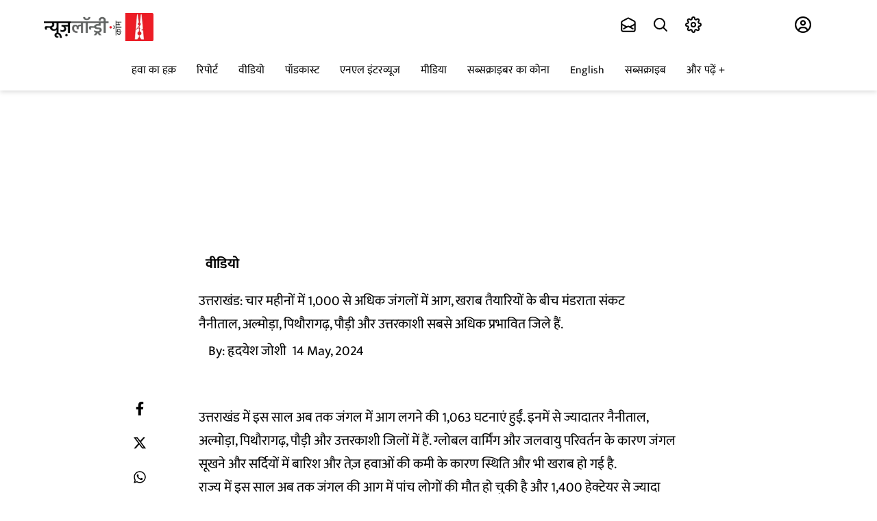

--- FILE ---
content_type: text/html; charset=utf-8
request_url: https://hindi.newslaundry.com/2024/05/14/2024/05/14/over-1000-forest-fires-in-4-months-in-uttarakhand-jungle
body_size: 93605
content:
<!DOCTYPE html>

  <html lang="hi" data-theme="system" data-filter="none" data-font-size="medium" data-dyslexia-mode="disabled" data-reduced-motion="system" data-spacing="default" data-high-contrast="system" data-links="normal" data-cursor="normal">


  <head>
    <title>Over 1000 forest fires in 4 months in uttarakhand jungle </title><link rel="canonical" href="https://hindi.newslaundry.com/2024/05/14/over-1000-forest-fires-in-4-months-in-uttarakhand-jungle"/><meta name="author" content="हृदयेश जोशी"/><meta name="news_keywords" content="Uttarakhand,Forest Fire,nainital,Almora"/><meta name="description" content="Over 1000 forest fires in 4 months in uttarakhand jungle "/><meta name="title" content="Over 1000 forest fires in 4 months in uttarakhand jungle "/><meta name="keywords" content="Uttarakhand,Forest Fire,nainital,Almora"/><meta property="og:type" content="article"/><meta property="og:url" content="https://hindi.newslaundry.com/2024/05/14/over-1000-forest-fires-in-4-months-in-uttarakhand-jungle"/><meta property="og:title" content="उत्तराखंड: चार महीनों में 1,000 से अधिक जंगलों में आग, खराब तैयारियों के बीच मंडराता संकट"/><meta name="twitter:card" content="summary_large_image"/><meta name="twitter:title" content="उत्तराखंड: चार महीनों में 1,000 से अधिक जंगलों में आग, खराब तैयारियों के बीच मंडराता संकट"/><meta name="robots" content="max-image-preview:large"/><meta name="twitter:image" content="https://media.assettype.com/newslaundry%2F2024-05%2F843e941b-45e2-48ba-97b5-bca0d7a79cd3%2Fforest_fires_hindi.jpg?w=1200&amp;ar=40%3A21&amp;auto=format%2Ccompress&amp;ogImage=true&amp;mode=crop&amp;enlarge=true&amp;overlay=false&amp;overlay_position=bottom&amp;overlay_width=100"/><meta property="twitter:image:alt" content="शामभवी ठाकुर"/><meta property="og:image" content="https://media.assettype.com/newslaundry%2F2024-05%2F843e941b-45e2-48ba-97b5-bca0d7a79cd3%2Fforest_fires_hindi.jpg?w=1200&amp;ar=40%3A21&amp;auto=format%2Ccompress&amp;ogImage=true&amp;mode=crop&amp;enlarge=true&amp;overlay=false&amp;overlay_position=bottom&amp;overlay_width=100"/><meta property="og:image:width" content="1200"/><meta property="og:image:alt" content="शामभवी ठाकुर"/><meta name="twitter:creator" content="हृदयेश जोशी"/><meta name="twitter:site" content="@newslaundry"/><meta name="twitter:domain" content="https://www.newslaundry.com"/><meta property="fb:app_id" content="292331211112295"/><meta property="og:site_name" content="Newslaundry"/><script type="application/ld+json">{"@context":"http://schema.org","@type":"BreadcrumbList","itemListElement":[{"@type":"ListItem","position":1,"name":"Home","item":"https://www.newslaundry.com"},{"@type":"ListItem","position":2,"name":"Newslaundry Hindi","item":"https://hindi.newslaundry.com/"},{"@type":"ListItem","position":3,"name":"Video","item":"https://hindi.newslaundry.com/video"},{"@type":"ListItem","position":4,"name":"उत्तराखंड: चार महीनों में 1,000 से अधिक जंगलों में आग, खराब तैयारियों के बीच मंडराता संकट","item":"https://hindi.newslaundry.com/2024/05/14/over-1000-forest-fires-in-4-months-in-uttarakhand-jungle"}]}</script><script type="application/ld+json">{"headline":"उत्तराखंड: चार महीनों में 1,000 से अधिक जंगलों में आग, खराब तैयारियों के बीच मंडराता संकट","image":["https://media.assettype.com/newslaundry/2024-05/843e941b-45e2-48ba-97b5-bca0d7a79cd3/forest_fires_hindi.jpg?w=1200&h=675&auto=format%2Ccompress&fit=max&enlarge=true"],"url":"https://www.newslaundry.com/2024/05/14/over-1000-forest-fires-in-4-months-in-uttarakhand-jungle","datePublished":"2024-05-14T07:44:49Z","mainEntityOfPage":{"@type":"WebPage","@id":"https://hindi.newslaundry.com/2024/05/14/over-1000-forest-fires-in-4-months-in-uttarakhand-jungle"},"publisher":{"@type":"Organization","@context":"http://schema.org","name":"Newslaundry","url":"https://www.newslaundry.com","logo":{"@context":"http://schema.org","@type":"ImageObject","author":"newslaundry","contentUrl":"https://images.assettype.com/newslaundry/2020-01/d91cad07-9650-47e9-8bdc-9a6247354d95/Header_logo_NL__2_New.png","url":"https://images.assettype.com/newslaundry/2020-01/d91cad07-9650-47e9-8bdc-9a6247354d95/Header_logo_NL__2_New.png","name":"logo","width":"","height":""},"sameAs":["https://twitter.com/newslaundry","https://www.youtube.com/user/newslaundry","https://www.facebook.com/newslaundry","https://www.instagram.com/newslaundry/"],"id":"https://www.newslaundry.com"},"author":[{"@type":"Person","givenName":"हृदयेश जोशी","name":"हृदयेश जोशी","url":"https://www.newslaundry.com/author/hrdyesh-joshii"}],"keywords":"Uttarakhand,Forest Fire,nainital,Almora","dateCreated":"2024-05-14T07:44:49Z","dateModified":"2024-05-14T07:44:49Z","description":"Over 1000 forest fires in 4 months in uttarakhand jungle ","name":"उत्तराखंड: चार महीनों में 1,000 से अधिक जंगलों में आग, खराब तैयारियों के बीच मंडराता संकट","thumbnailUrl":["https://media.assettype.com/newslaundry/2024-05/843e941b-45e2-48ba-97b5-bca0d7a79cd3/forest_fires_hindi.jpg?w=1200&h=675&auto=format%2Ccompress&fit=max&enlarge=true"],"uploadDate":"2024-05-14T07:44:49Z","embedUrl":"https://www.youtube.com/embed/GxCuxzj-PKQ","@type":"VideoObject","@context":"http://schema.org"}</script><script type="application/ld+json">{"headline":"उत्तराखंड: चार महीनों में 1,000 से अधिक जंगलों में आग, खराब तैयारियों के बीच मंडराता संकट","image":{"@type":"ImageObject","url":"https://media.assettype.com/newslaundry/2024-05/843e941b-45e2-48ba-97b5-bca0d7a79cd3/forest_fires_hindi.jpg?w=1200&h=675&auto=format%2Ccompress&fit=max&enlarge=true","width":"1200","height":"675"},"url":"https://www.newslaundry.com/2024/05/14/over-1000-forest-fires-in-4-months-in-uttarakhand-jungle","datePublished":"2024-05-14T07:44:49Z","mainEntityOfPage":{"@type":"WebPage","@id":"https://hindi.newslaundry.com/2024/05/14/over-1000-forest-fires-in-4-months-in-uttarakhand-jungle"},"publisher":{"@type":"Organization","@context":"http://schema.org","name":"Newslaundry","url":"https://www.newslaundry.com","logo":{"@context":"http://schema.org","@type":"ImageObject","author":"newslaundry","contentUrl":"https://images.assettype.com/newslaundry/2020-01/d91cad07-9650-47e9-8bdc-9a6247354d95/Header_logo_NL__2_New.png","url":"https://images.assettype.com/newslaundry/2020-01/d91cad07-9650-47e9-8bdc-9a6247354d95/Header_logo_NL__2_New.png","name":"logo","width":"","height":""},"sameAs":["https://twitter.com/newslaundry","https://www.youtube.com/user/newslaundry","https://www.facebook.com/newslaundry","https://www.instagram.com/newslaundry/"],"id":"https://www.newslaundry.com"},"author":[{"@type":"Person","givenName":"हृदयेश जोशी","name":"हृदयेश जोशी","url":"https://www.newslaundry.com/author/hrdyesh-joshii"}],"keywords":"Uttarakhand,Forest Fire,nainital,Almora","thumbnailUrl":"https://media.assettype.com/newslaundry/2024-05/843e941b-45e2-48ba-97b5-bca0d7a79cd3/forest_fires_hindi.jpg?w=1200&h=675&auto=format%2Ccompress&fit=max&enlarge=true","articleBody":"&lt;p&gt;उत्तराखंड में इस साल अब तक जंगल में आग लगने की 1,063 घटनाएं हुईं. इनमें से ज्यादातर नैनीताल, अल्मोड़ा, पिथौरागढ़, पौड़ी और उत्तरकाशी जिलों में हैं. ग्लोबल वार्मिंग और जलवायु परिवर्तन के कारण जंगल सूखने और सर्दियों में बारिश और तेज़ हवाओं की कमी के कारण स्थिति और भी खराब हो गई है.&lt;/p&gt;&lt;p&gt;राज्य में इस साल अब तक जंगल की आग में पांच लोगों की मौत हो चुकी है और 1,400 हेक्टेयर से ज्यादा जंगल जलकर खाक हो चुका है. उत्तराखंड में हाल ही में हुई बारिश के बाद जहां आग बुझ गई है, वहीं खतरा बरकरार है. आर्थिक और पारिस्थितिक नुकसान का अभी अनुमान ही लगाया जा रहा है. न्यूज़लॉन्ड्री ने मामले की गंभीरता, इसके कारणों और सरकार की प्रतिक्रिया की जांच के लिए वन विभाग के कर्मचारियों, समुदाय के सदस्यों और विशेषज्ञों से बात की.&lt;/p&gt;&lt;p&gt;जंगल में आग लगने का कारण अक्सर मानवजनित होता है. सरकारी अधिकारियों ने इसके लिए शुष्क मौसम को जिम्मेदार ठहराया, जबकि इसका बार-बार होना खराब तैयारियों और ग्राउंड स्टाफ और संसाधनों की कमी की ओर भी इशारा करता है.&lt;/p&gt;&lt;p&gt;उत्तराखंड में चीड़ के पेड़ों की बड़ी संख्या भी इस समस्या में योगदान देती है क्योंकि शुष्क मौसम के दौरान, जब जमीन पर ज्वलनशील चीड़ के पत्तों की मोटी परत में आग लग जाती है तो यह तेजी से फैलती है.&lt;/p&gt;&lt;p&gt;उत्तराखंड सरकार ने अब आग को रोकने और ग्रामीणों को रोजगार प्रदान करने के लिए चीड़ की पत्तियों को इकट्ठा करने और उन्हें ईंधन, उर्वरक, ऊर्जा क्षेत्र और कुटीर उद्योगों के लिए बेचने की योजना शुरू की है. लेकिन क्या यह पर्याप्त है?&lt;/p&gt;&lt;p&gt;देखिये हमारी ये वीडियो रिपोर्ट.&nbsp;&lt;/p&gt;.उत्तराखंड के जंगलों में आग: आदेशों और चेतावनी की अनदेखी कर वनकर्मियों को लगाया इलेक्शन ड्यूटी पर.सरकार आदिवासियों और जंगल में रहने वालों की मर्जी के बिना वनों को काटने की स्वीकृति देने जा रही है","dateCreated":"2024-05-14T07:44:49Z","dateModified":"2024-05-14T07:44:49Z","name":"उत्तराखंड: चार महीनों में 1,000 से अधिक जंगलों में आग, खराब तैयारियों के बीच मंडराता संकट","isAccessibleForFree":true,"isPartOf":{"@type":"WebPage","url":"https://www.newslaundry.com/2024/05/14/over-1000-forest-fires-in-4-months-in-uttarakhand-jungle","primaryImageOfPage":{"@type":"ImageObject","url":"https://media.assettype.com/newslaundry/2024-05/843e941b-45e2-48ba-97b5-bca0d7a79cd3/forest_fires_hindi.jpg?w=1200&h=675&auto=format%2Ccompress&fit=max&enlarge=true","width":"1200","height":"675"}},"alternativeHeadline":"","description":null,"@type":"NewsArticle","@context":"http://schema.org"}</script><link rel="amphtml" href="/amp/story/2024%2F05%2F14%2Fover-1000-forest-fires-in-4-months-in-uttarakhand-jungle"/>    <!-- Google Analytics -->
<script>
  window.ga =
    window.ga ||
    function () {
      (ga.q = ga.q || []).push(arguments);
    };
  ga.l = +new Date();
  ga("create", "UA-28656909-1", "auto");
  ga("send", "pageview");
</script>
<script async src="https://www.google-analytics.com/analytics.js"></script>
<!-- End Google Analytics -->
   <script>
  window.varify = window.varify || {};
  window.varify.iid = 5229;
</script>
<script src="https://app.varify.io/varify.js"></script>
<!-- Google Tag Manager -->
<script>
  (function (w, d, s, l, i) {
    w[l] = w[l] || [];
    w[l].push({ "gtm.start": new Date().getTime(), event: "gtm.js" });
    var f = d.getElementsByTagName(s)[0],
      j = d.createElement(s),
      dl = l != "dataLayer" ? "&l=" + l : "";
    j.async = true;
    j.src = "https://www.googletagmanager.com/gtm.js?id=" + i + dl;
    f.parentNode.insertBefore(j, f);
  })(window, document, "script", "dataLayer", "GTM-55HZMF8");
</script>
<script
  async
  custom-element="amp-analytics"
  src="https://cdn.ampproject.org/v0/amp-analytics-0.1.js"
></script>
<amp-analytics type="gtag" data-credentials="include">
  <script type="application/json">
    {
      "vars": {
        "gtag_id": "G-F96335DCQE",
        "config": {
          "G-F96335DCQE": { "groups": "default" }
        }
      }
    }
  </script>
</amp-analytics>
<!-- End Google Tag Manager -->
    <link href="/manifest.json" rel="manifest">
    <meta name="viewport" content="width=device-width,height=device-height,initial-scale=1.0,maximum-scale=3.0,minimum-scale=1.0">
    <meta content="yes" name="apple-mobile-web-app-capable">
    <meta content="black" name="apple-mobile-web-app-status-bar-style">
    <meta content="" name="apple-mobile-web-app-title">
    <meta name='dailymotion-domain-verification' content='dmou7ly0rsao2gsk7'/>
    <meta name='dailymotion-domain-verification' content='dmyvq9g12oute60ir' />
    <meta name="facebook-domain-verification" content="job9bcn7v4jst4hfax248174kz6fdj" />
    <link rel="preconnect dns-prefetch" href="https://prod-analytics.qlitics.com" crossorigin />
    <link rel="preconnect dns-prefetch" href="https://fonts.gstatic.com/" crossorigin />
    <link rel="icon" type="image/x-icon" href="https://www.newslaundry.com/favicon.ico">
    <link href="https://fonts.googleapis.com/css?family=Material+Icons|Material+Icons+Outlined|Material+Icons+Two+Tone|Material+Icons+Round|Material+Icons+Sharp&display=none" rel="stylesheet">
    <!-- <script type="text/javascript">
      (function(f,b){if(!b.__SV){var e,g,i,h;window.mixpanel=b;b._i=[];b.init=function(e,f,c){function g(a,d){var b=d.split(".");2==b.length&&(a=a[b[0]],d=b[1]);a[d]=function(){a.push([d].concat(Array.prototype.slice.call(arguments,0)))}}var a=b;"undefined"!==typeof c?a=b[c]=[]:c="mixpanel";a.people=a.people||[];a.toString=function(a){var d="mixpanel";"mixpanel"!==c&&(d+="."+c);a||(d+=" (stub)");return d};a.people.toString=function(){return a.toString(1)+".people (stub)"};i="disable time_event track track_pageview track_links track_forms track_with_groups add_group set_group remove_group register register_once alias unregister identify name_tag set_config reset opt_in_tracking opt_out_tracking has_opted_in_tracking has_opted_out_tracking clear_opt_in_out_tracking start_batch_senders people.set people.set_once people.unset people.increment people.append people.union people.track_charge people.clear_charges people.delete_user people.remove".split(" ");
      for(h=0;h<i.length;h++)g(a,i[h]);var j="set set_once union unset remove delete".split(" ");a.get_group=function(){function b(c){d[c]=function(){call2_args=arguments;call2=[c].concat(Array.prototype.slice.call(call2_args,0));a.push([e,call2])}}for(var d={},e=["get_group"].concat(Array.prototype.slice.call(arguments,0)),c=0;c<j.length;c++)b(j[c]);return d};b._i.push([e,f,c])};b.__SV=1.2;e=f.createElement("script");e.type="text/javascript";e.async=!0;e.src="undefined"!==typeof MIXPANEL_CUSTOM_LIB_URL?
      MIXPANEL_CUSTOM_LIB_URL:"file:"===f.location.protocol&&"//cdn.mxpnl.com/libs/mixpanel-2-latest.min.js".match(/^\/\//)?"https://cdn.mxpnl.com/libs/mixpanel-2-latest.min.js":"//cdn.mxpnl.com/libs/mixpanel-2-latest.min.js";g=f.getElementsByTagName("script")[0];g.parentNode.insertBefore(e,g)}})(document,window.mixpanel||[]);
      
      // Enabling the debug mode flag is useful during implementation,
      // but it's recommended you remove it for production
      mixpanel.init('8890560d44d1bf5418b9fda5101ea38c', {debug: true}); 
      mixpanel.track('Sign up');
      </script> -->
      <!-- <script
        src="https://browser.sentry-cdn.com/6.19.2/bundle.min.js"
        integrity="sha384-hvTKiwQLlwlEsntogTKR4z/OKyX3rKzLvkkzwfLhzlGeRy7WCQeKwEEZXaql5CT5"
        crossorigin="anonymous"
        ></script>
        <script
        src="https://browser.sentry-cdn.com/6.19.2/bundle.tracing.min.js"
      integrity="sha384-G1VqZlLcIl6gMIayWnvwQjuW9FyHrIoQJuyWH9Yaq8XnAn7c9jckfswqVnzR1a6l"
      crossorigin="anonymous"
      ></script>
      <script>
        Sentry.init({
        dsn:
        "https://f18d157f604743b6b04dc2503288f383@o467812.ingest.sentry.io/5494769",
        integrations: [new Sentry.BrowserTracing()],
        maxBreadcrumbs: 50,
        tracesSampleRate: 1.0
      });
    </script> -->
    <!-- One Signal Code -->
    <!-- <script src="https://cdn.onesignal.com/sdks/OneSignalSDK.js" async=""></script>
    
    <script src="https://cdn.onesignal.com/sdks/OneSignalSDK.js" async=""></script>
    <script>
      window.OneSignal = window.OneSignal || [];
      OneSignal.push(function() {
        OneSignal.init({
          allowLocalhostAsSecureOrigin: true,
          appId: "ba692bb6-ebd2-463a-8a0d-07e51942f43c",
        });
      });
    </script>
   -->
    <!-- Facebook Pixel Code -->
    <script>
    !function(f,b,e,v,n,t,s)
    {if(f.fbq)return;n=f.fbq=function(){n.callMethod?
    n.callMethod.apply(n,arguments):n.queue.push(arguments)};
    if(!f._fbq)f._fbq=n;n.push=n;n.loaded=!0;n.version='2.0';
    n.queue=[];t=b.createElement(e);t.async=!0;
    t.src=v;s=b.getElementsByTagName(e)[0];
    s.parentNode.insertBefore(t,s)}(window, document,'script',
    'https://connect.facebook.net/en_US/fbevents.js');
    fbq('init', '953561214764495');
    fbq('track', 'PageView');
    </script>
    <noscript><img height="1" width="1" style="display:none"
    src="https://www.facebook.com/tr?id=953561214764495&ev=PageView&noscript=1"
    /></noscript>
    <!-- End Facebook Pixel Code -->

       <!-- Newslaundry Adclear Meta Pixel Code -->
    <script>
    !function(f,b,e,v,n,t,s)
    {if(f.fbq)return;n=f.fbq=function(){n.callMethod?
    n.callMethod.apply(n,arguments):n.queue.push(arguments)};
    if(!f._fbq)f._fbq=n;n.push=n;n.loaded=!0;n.version='2.0';
    n.queue=[];t=b.createElement(e);t.async=!0;
    t.src=v;s=b.getElementsByTagName(e)[0];
    s.parentNode.insertBefore(t,s)}(window, document,'script',
    'https://connect.facebook.net/en_US/fbevents.js');
    fbq('init', '2171714560015787');
    fbq('track', 'PageView');
    </script>
    <noscript><img height="1" width="1" style="display:none"
    src="https://www.facebook.com/tr?id=2171714560015787&ev=PageView&noscript=1"
    /></noscript>
    <!-- End Meta Pixel Code -->

    <!-- Twitter universal website tag code -->
    <script>
      !function(e,t,n,s,u,a){e.twq||(s=e.twq=function(){s.exe?s.exe.apply(s,arguments):s.queue.push(arguments);
      },s.version='1.1',s.queue=[],u=t.createElement(n),u.async=!0,u.src='//static.ads-twitter.com/uwt.js',
      a=t.getElementsByTagName(n)[0],a.parentNode.insertBefore(u,a))}(window,document,'script');
      // Insert Twitter Pixel ID and Standard Event data below
      twq('init','o7jn0');
      twq('track','PageView');
    </script>
    <!-- End Twitter universal website tag code -->
    <!-- Twitter universal website tag code -->
      <script>
        !function(e,t,n,s,u,a){e.twq||(s=e.twq=function(){s.exe?s.exe.apply(s,arguments):s.queue.push(arguments);
        },s.version='1.1',s.queue=[],u=t.createElement(n),u.async=!0,u.src='//static.ads-twitter.com/uwt.js',
        a=t.getElementsByTagName(n)[0],a.parentNode.insertBefore(u,a))}(window,document,'script');
        // Insert Twitter Pixel ID and Standard Event data below
        twq('init','o7s5e');
        twq('track','PageView');
      </script>
      <!-- End Twitter universal website tag code -->
      <script>
        const o = o => {
          const n = window.location.origin;
          navigator.sendBeacon(`${n}/scooby/api/v1/log/event`, JSON.stringify(o));
        };
        o({ page_url: window.location.href }),
          (() => {
            const n = window.history.pushState;
            window.history.pushState = new Proxy(n, {
              apply: (n, i, t) => {
                const a = window.location.href,
                  e = n.apply(i, t),
                  r = window.location.href;
                return;
                a !== r && o({ page_url: r }), e;
              }
            });
          })();
      </script>

      <!-- Hotjar Tracking Code for www.newslaundry.com 
      <script>
        (function(h,o,t,j,a,r){
            h.hj=h.hj||function(){(h.hj.q=h.hj.q||[]).push(arguments)};
            h._hjSettings={hjid:2398384,hjsv:6};
            a=o.getElementsByTagName('head')[0];
            r=o.createElement('script');r.async=1;
            r.src=t+h._hjSettings.hjid+j+h._hjSettings.hjsv;
            a.appendChild(r);
        })(window,document,'https://static.hotjar.com/c/hotjar-','.js?sv=');
      </script>
    -->

    
    <script type="text/javascript">
      window.GUMLET_CONFIG = {
        hosts: [{ current: "media.assettype.com", gumlet: "media.assettype.com" }],
        lazy_load: true,
        auto_webp: true
      }
    </script>
    <script src="https://cdn.gumlet.com/gumlet.js/2.0/gumlet.min.js" type="text/javascript" defer="defer"></script>
    
      <style>
        @font-face {
          font-family: 'Mukta';
          font-style: normal;
          font-weight: 400;
          font-display: swap;
          src: local('Mukta Regular'), local('Mukta-Regular'), url(https://fonts.gstatic.com/s/mukta/v7/iJWKBXyXfDDVXbnArXyw023e1Ik.woff2) format('woff2');
          unicode-range: U+0900-097F, U+1CD0-1CF6, U+1CF8-1CF9, U+200C-200D, U+20A8, U+20B9, U+25CC, U+A830-A839, U+A8E0-A8FB;
        }
        @font-face {
          font-family: 'Mukta';
          font-style: normal;
          font-weight: 400;
          font-display: swap;
          src: local('Mukta Regular'), local('Mukta-Regular'), url(https://fonts.gstatic.com/s/mukta/v7/iJWKBXyXfDDVXbnBrXyw023e.woff2) format('woff2');
          unicode-range: U+0000-00FF, U+0131, U+0152-0153, U+02BB-02BC, U+02C6, U+02DA, U+02DC, U+2000-206F, U+2074, U+20AC, U+2122, U+2191, U+2193, U+2212, U+2215, U+FEFF, U+FFFD;
        }
        @font-face {
          font-family: 'Mukta';
          font-style: normal;
          font-weight: 700;
          font-display: swap;
          src: local('Mukta Bold'), local('Mukta-Bold'), url(https://fonts.gstatic.com/s/mukta/v7/iJWHBXyXfDDVXbF6iGmc8WD07oB-98o.woff2) format('woff2');
          unicode-range: U+0900-097F, U+1CD0-1CF6, U+1CF8-1CF9, U+200C-200D, U+20A8, U+20B9, U+25CC, U+A830-A839, U+A8E0-A8FB;
        }
        @font-face {
          font-family: 'Mukta';
          font-style: normal;
          font-weight: 700;
          font-display: swap;
          src: local('Mukta Bold'), local('Mukta-Bold'), url(https://fonts.gstatic.com/s/mukta/v7/iJWHBXyXfDDVXbF6iGmd8WD07oB-.woff2) format('woff2');
          unicode-range: U+0000-00FF, U+0131, U+0152-0153, U+02BB-02BC, U+02C6, U+02DA, U+02DC, U+2000-206F, U+2074, U+20AC, U+2122, U+2191, U+2193, U+2212, U+2215, U+FEFF, U+FFFD;
        }
        :root {
          --primary-font: "Mukta";
          --secondary-font: "Mukta";
          --fallback: -apple-system,BlinkMacSystemFont,"Segoe UI",Roboto,Oxygen,Ubuntu,Cantarell,"Open Sans","Helvetica Neue",sans-serif;
        }
        .fonts-loaded {
          --primary-font: "Mukta", var(--fallback);
          --secondary-font: "Mukta", var(--fallback);
        }
      </style>
    


    <style>
      :root {--title-font: sans-serif;--content-font: serif;}
      body.fonts-loaded {--title-font: Open Sans, sans-serif;--content-font: PT Serif, serif;}
    </style>

    <style>
      .glide{box-sizing:border-box;position:relative;width:100%}.glide *{box-sizing:inherit}.glide__slides,.glide__track{overflow:hidden}.glide__slides{backface-visibility:hidden;display:flex;flex-wrap:nowrap;list-style:none;padding:0;position:relative;touch-action:pan-Y;transform-style:preserve-3d;white-space:nowrap;width:100%;will-change:transform}.glide__slide,.glide__slides--dragging{user-select:none}.glide__slide{-webkit-touch-callout:none;-webkit-tap-highlight-color:transparent;flex-shrink:0;height:100%;white-space:normal;width:100%}.glide__slide a{-webkit-user-drag:none;user-select:none;-moz-user-select:none;-ms-user-select:none}.glide__arrows,.glide__bullets{-webkit-touch-callout:none;user-select:none}.glide--rtl{direction:rtl}.glide__arrow{background-color:transparent;border:2px solid hsla(0,0%,100%,.5);border-radius:4px;box-shadow:0 .25em .5em 0 rgba(0,0,0,.1);color:#fff;cursor:pointer;display:block;line-height:1;opacity:1;padding:9px 12px;position:absolute;text-shadow:0 .25em .5em rgba(0,0,0,.1);text-transform:uppercase;top:50%;transform:translateY(-50%);transition:opacity .15s ease,border .3s ease-in-out;z-index:2}.glide__arrow:focus{outline:none}.glide__arrow:hover{border-color:#fff}.glide__arrow--left{left:2em}.glide__arrow--right{right:2em}.glide__arrow--disabled{opacity:.33}.glide__bullets{bottom:2em;display:inline-flex;left:50%;list-style:none;position:absolute;transform:translateX(-50%);z-index:2}.glide__bullet{background-color:hsla(0,0%,100%,.5);border:2px solid transparent;border-radius:50%;box-shadow:0 .25em .5em 0 rgba(0,0,0,.1);cursor:pointer;height:9px;line-height:0;margin:0 .25em;padding:0;transition:all .3s ease-in-out;width:9px}.glide__bullet:focus{outline:none}.glide__bullet:focus,.glide__bullet:hover{background-color:hsla(0,0%,100%,.5);border:2px solid #fff}.glide__bullet--active{background-color:#fff}.glide--swipeable{cursor:grab;cursor:-moz-grab;cursor:-webkit-grab}.glide--dragging{cursor:grabbing;cursor:-moz-grabbing;cursor:-webkit-grabbing}.alice-carousel .animated{animation-fill-mode:both}.alice-carousel .animated-out{z-index:1}.alice-carousel .fadeOut{animation-name:fadeOut}@keyframes fadeOut{0%{opacity:1}to{opacity:0;visibility:hidden}}.alice-carousel{direction:ltr;margin:auto;position:relative;width:100%}.alice-carousel__wrapper{height:auto;overflow-x:hidden;overflow-y:hidden}.alice-carousel__stage,.alice-carousel__wrapper{box-sizing:border-box;position:relative;width:100%}.alice-carousel__stage{backface-visibility:hidden;-webkit-backface-visibility:hidden;height:100%;margin:0;padding:0;transform-style:flat;-webkit-transform-style:flat;white-space:nowrap}.alice-carousel__stage-item{box-sizing:border-box;display:inline-block;height:100%;line-height:0;margin:0;padding:0;position:relative;vertical-align:top;white-space:normal;width:100%}.alice-carousel__stage-item *{line-height:normal}.alice-carousel__stage-item.__hidden{opacity:0;overflow:hidden}.alice-carousel__next-btn,.alice-carousel__prev-btn{box-sizing:border-box;display:inline-block;padding:10px 5px;width:50%}.alice-carousel__next-btn [data-area]:after,.alice-carousel__prev-btn [data-area]:after{content:attr(data-area);position:relative;text-transform:capitalize}.alice-carousel__prev-btn{text-align:right}.alice-carousel__next-btn-item,.alice-carousel__prev-btn-item{color:#465798;cursor:pointer;display:inline-block;margin:0;padding:5px}.alice-carousel__next-btn-item:hover,.alice-carousel__prev-btn-item:hover{color:darkred}.alice-carousel__next-btn-item.__inactive,.alice-carousel__prev-btn-item.__inactive{opacity:.4;pointer-events:none}.alice-carousel__play-btn{display:inline-block;left:20px;position:absolute;top:30px}.alice-carousel__play-btn:hover{cursor:pointer}.alice-carousel__play-btn-wrapper{background-color:#fff;border-radius:50%;height:32px;padding:10px;position:relative;width:32px}.alice-carousel__play-btn-item{background:transparent;border:0;cursor:pointer;height:32px;outline:none;position:absolute;width:32px}.alice-carousel__play-btn-item:after,.alice-carousel__play-btn-item:before{border-color:transparent transparent transparent #465798;border-style:solid;border-width:8px 0 8px 15px;content:"";display:block;height:0;pointer-events:none;position:absolute;transition:all .4s linear;width:0}.alice-carousel__play-btn-item:before{height:14px;left:5px}.alice-carousel__play-btn-item:after{left:18px;top:7px}.alice-carousel__play-btn-item.__pause:after,.alice-carousel__play-btn-item.__pause:before{border-width:0 0 0 10px;height:30px}.alice-carousel__play-btn-item.__pause:after{left:18px;top:0}.alice-carousel__dots{list-style:none;margin:30px 3px 5px;padding:0;text-align:center}.alice-carousel__dots>li{display:inline-block}.alice-carousel__dots-item:not(.__custom){background-color:#e0e4fb;border-radius:50%;cursor:pointer;height:8px;width:8px}.alice-carousel__dots-item:not(.__custom):not(:last-child){margin-right:20px}.alice-carousel__dots-item:not(.__custom).__active,.alice-carousel__dots-item:not(.__custom):hover{background-color:#6e7ebc}.alice-carousel__slide-info{background-color:rgba(224,228,251,.6);border-radius:5px;color:#465798;display:inline-block;padding:5px 10px;position:absolute;right:20px;top:20px}.alice-carousel__slide-info-item{line-height:0;vertical-align:middle}.sr-only{clip:rect(0,0,0,0);border:0;height:1px;margin:-1px;overflow:hidden;padding:0;position:absolute;width:1px}.hidden-mobile{display:none!important}@media screen and (min-width:768px){.hidden-mobile{display:flex!important}}.desktop-only{display:none}.mobile-only{display:block}@media (min-width:768px){.desktop-only{display:block}.mobile-only{display:none}}:root{--container-max-width:1200px;--container-padding:12px}@media (min-width:1200px){:root{--container-padding:15px}}:root{--white:#fff;--black:#000;--nero:#222;--light-black:#202020;--gray:#5a5a5a;--primary-color:#ec2227;--secondary-color:#231f20;--primary-color-dark:#d51014;--primary-color-dark1:#af0a0e;--nl-red:var(--primary-color);--nl-black:var(--secondary-color);--nl-gray1:var(--white);--nl-gray2:#616160;--nl-gray3:#afafaf;--nl-gray4:#484f59;--nl-gray5:#686868;--nl-gray6:#e1e1e1;--nl-gray7:#d8d8d8;--nl-gray8:#979797;--nl-gray9:#9c9c9c;--n1-gray10:#606060;--nl-gray12:#333;--nl-gray13:#4c4c4c;--nl-gray14:#818181;--nl-gray15:#4b4b4b;--nl-gray94:#f0f0f0;--nl-gray16:#626060;--nl-gray17:#4a4a4a;--nl-gray18:#313;--nl-gray19:#f9f9f9;--nl-gray20:#4c4a4b;--nl-gray21:#626262;--nl-gray-22:#4d4d4d;--nl-gray23:#9f9f9f;--nl-gray24:#f4f6f8;--lighest-gray:#f7f7f7;--lighter-gray:#e9e6e6;--close-button:#b9b5b5;--checkbox-color:#d0d0d0;--whisper:#e4e4e4;--sub-menu-border-color:#d9d9d9;--dodger-blue:#1da1f2;--success-color:#0f0;--podcast-icon-color:#3c3c3c;--body-bgcolor:var(--white);--milano-red:#af0a0e;--z-level-1:100;--z-level-2:200;--z-level-6:600;--z-level-7:700;--z-level-8:800;--z-level-9:900;--z-level-10:1000;--modal:var(--z-level-9);--overlay:var(--z-level-6);--dropdown:var(--z-level-8);--header:var(--z-level-8);--menu:var(--z-level-7);--base:19;--line:1.6;--fontsize-smaller:12px;--fontsize-small:14px;--fontsize-base:16px;--fontsize-medium:18px;--fontsize-large:20px;--fontsize-larger:24px;--fontsize-largest:28px;--fontsize-halfjumbo:32px;--fontsize-jumbo:36px;--fontsize-big:44px;--lighter:lighter;--regular:normal;--medium:500;--semi-bold:600;--bold:bold;--bolder:bolder;--font-color:#231f20}@media screen and (min-width:768px){:root{--base:20}}[data-dyslexia-mode=enabled]{--primary-font:var(--dyslexia-font);--secondary-font:var(--dyslexia-font);--title-font:var(--dyslexia-font);--content-font:var(--dyslexia-font)}body{-webkit-font-smoothing:antialiased;-moz-osx-font-smoothing:grayscale;color:var(--font-color);font-family:var(--secondary-font);font-size:19px;font-weight:400;line-height:var(--line);text-rendering:auto}@media screen and (min-width:768px){body{font-size:20px}}:root{--container-width:1170px;--story-width:700px;--story-vertical-rhythm:16px;--breakpoint-mobile:768px}img.qt-image{object-fit:cover;width:100%}.qt-image-16x9{margin:0;overflow:hidden;padding-top:56.25%;position:relative}.qt-image-16x9 img{left:0;position:absolute;top:0}.figure{margin:0;padding-top:56.25%;position:relative}.figure img{border-radius:var(--space-xxs);bottom:0;height:100%;left:0;object-fit:cover;position:absolute;right:0;top:0;width:100%}.container{margin:0 auto;max-width:var(--container-max-width);position:relative;width:90%}.static-container{margin:auto;max-width:90%}.page-container{margin-left:auto;margin-right:auto;max-width:var(--container-width);width:100%}.full-width{text-align:center;width:100vw}.full-width,.full-width-with-padding{margin-left:calc(-50vw + 50%);margin-right:calc(-50vw + 50%)}.full-width-with-padding{padding-left:calc(50vw - 50%);padding-right:calc(50vw - 50%)}body.nl-modal--open,body.nl-sidemenu--open{height:100vh;overflow:hidden}.static-wrapper{margin-bottom:15px;margin-left:auto;margin-right:auto;max-width:1172px;overflow:auto;padding:30px}.static-wrapper ol,.static-wrapper ul{font-family:var(--secondary-font);font-size:19px}.static-wrapper h2,.static-wrapper__sub-headline{color:#212121;font-size:20px;font-weight:700;line-height:1.5}.static-wrapper a{color:blue;font-family:var(--primary-font);font-size:19px}.static-wrapper h3{color:#212121;font-size:16px;font-weight:700;line-height:1.5;margin-bottom:4px;margin-top:12px}.static-wrapper p,.static-wrapper__description,.static-wrapper__list,.static-wrapper__media-object{color:var(--text-neutral-muted);font-family:var(--secondary-font);font-size:16px;line-height:1.5;margin-bottom:15px}.static-wrapper ol,.static-wrapper ul,.static-wrapper__list{color:var(--text-neutral-muted);margin-top:15px;padding-left:20px}@media (min-width:768px){.static-wrapper{padding:50px 120px}.static-wrapper h2,.static-wrapper__sub-headline{font-size:24px}.static-wrapper h3,.static-wrapper p,.static-wrapper__description,.static-wrapper__list,.static-wrapper__media-object{font-size:20px}}.unset-all{all:unset}.static-page-title{font-family:var(--primary-font);font-size:var(--fontsize-jumbo);font-weight:700;margin:0;padding-bottom:32px;text-transform:capitalize}.feature-item{align-items:center;display:flex;flex-direction:column;gap:var(--space-base);padding-bottom:40px}.about-us-wrapper{margin:0 auto;max-width:var(--container-width);padding:40px 0}.contact-us-wrapper p{margin-bottom:12px}.features-wrapper{margin-bottom:40px;text-align:center}.feature-headline{font-family:var(--primary-font);font-size:var(--fontsize-halfjumbo);font-weight:700;line-height:normal;padding-bottom:16px}.feature-image{border-radius:50%;height:92px;object-fit:cover;width:92px}.feature-text{color:var(--text-neutral-muted);font-size:var(--fontsize-large);text-align:center}.team-main-wrapper{margin-bottom:40px}.team,.team-wrapper{text-align:center}.team{align-items:center;display:flex;flex-direction:column;gap:var(--space-base);padding-bottom:40px}.team-img{border-radius:50%;height:200px;margin-bottom:16px;object-fit:cover;width:200px}.awards-wrapper{margin-bottom:60px;text-align:center}.award-img{object-fit:cover;width:80px}.award-headline{font-family:var(--primary-font);font-size:var(--fontsize-large);font-weight:700}.award-text{color:var(--text-accent-default);font-size:var(--fontsize-base)}.award-item{align-items:center;display:flex;flex-direction:column;gap:var(--space-base);margin-bottom:40px}.contact-us-wrapper{padding-bottom:40px}.static-link{color:var(--text-accent-muted)}.paragraph{font-size:var(--fontsize-large);margin-bottom:8px}.btn-link{background-color:var(--component-background-neutral-default);border:1px solid var(--border-neutral-muted);color:var(--text-neutral-muted);cursor:pointer;display:inline-block;font-size:var(--fontsize-base);font-weight:var(--bold);letter-spacing:1.6px;margin-bottom:12px;padding:16px 88px}@media (min-width:768px){.about-us-wrapper{padding:64px 0}.static-page-title{font-size:var(--fontsize-big);padding-bottom:40px}.bg-image{background-image:url(https://thumbor-stg.assettype.com/newslaundry/2020-08/40e6b9de-9e4b-4c9e-b88d-05e50de54fc2/About_Us_Header_Illustration.jpg);background-position:50%;background-repeat:no-repeat;height:700px;object-fit:cover}.about-intro{margin:auto;max-width:70%;padding-bottom:80px;text-align:center}.team-main-wrapper{margin-bottom:70px}.team-wrapper{grid-gap:24px;display:grid;grid-template-columns:repeat(4,1fr);text-align:center}.features-wrapper{grid-gap:40px;grid-template-columns:repeat(3,1fr)}.awards-wrapper,.features-wrapper{display:grid;margin-bottom:60px;text-align:center}.awards-wrapper{grid-gap:32px;grid-template-columns:repeat(3,1fr)}.contact-us-wrapper{margin:auto;max-width:70%;padding-bottom:40px}.paragraph{margin-bottom:16px}}@-webkit-keyframes ticker{0%{-webkit-transform:translateZ(0);transform:translateZ(0);visibility:visible}to{-webkit-transform:translate3d(-100%,0,0);transform:translate3d(-100%,0,0)}}@keyframes ticker{0%{-webkit-transform:translateZ(0);transform:translateZ(0);visibility:visible}to{-webkit-transform:translateZ(0);transform:translateZ(0)}}.ticker{-webkit-animation-duration:30s;animation-duration:30s;-webkit-animation-iteration-count:infinite;animation-iteration-count:infinite;-webkit-animation-name:ticker;animation-name:ticker;-webkit-animation-timing-function:linear;animation-timing-function:linear;box-sizing:content-box;display:inline-block;padding-right:100%;white-space:nowrap}.ticker-wrap .ticker__item{color:#fff;display:inline-block}.navigation{transform:translateY(0);transition:transform .3s ease}.desktop-mini-logo{opacity:0;transition:opacity .3s ease;visibility:hidden}.nav-hide{transform:translateY(-60%)}.nav-hide .desktop-mini-logo{opacity:1;visibility:visible}@media only screen and (max-width:1024px){.nav-hide{transform:translateY(0)}.desktop-mini-logo{display:none}}.player-modal{height:100%;margin:0 auto;max-width:650px;width:100%}.player-modal-overlay{bottom:0;left:0;position:fixed;right:0;top:0;transform:translateY(100%);transition:transform .5s ease;z-index:var(--z-level-10)}.ReactModal__Overlay--after-open.player-modal-overlay{transform:translateY(0)}.ReactModal__Overlay--before-close.player-modal-overlay{transform:translateY(100%)}.mobile-full-screen-overlay{bottom:0;left:0;position:fixed;right:0;top:0;transform:translateY(100%);transition:transform .5s ease;z-index:var(--z-level-9)}.ReactModal__Overlay--after-open.mobile-full-screen-overlay{transform:translateY(0)}.ReactModal__Overlay--before-close.mobile-full-screen-overlay{transform:translateY(100%)}.ReactModal__Body--open,.ReactModal__Html--open{overflow:hidden}.nl-modal{align-items:center;bottom:0;display:flex;justify-content:center;left:0;position:fixed;right:0;top:0;z-index:var(--modal)}.modal-content{background:var(--background-accent-default);max-height:95vh;overflow-y:auto;transform:translateY(-3vh);width:90%}@media screen and (min-width:767px){.modal-content{width:auto}.modal-content .close-button{right:20px;top:20px}}.modal-backdrop{background:rgba(51,51,51,.4);height:100%;position:absolute;width:100%}.accordion{border-radius:3px}.accordion a{color:#ec2227}.accordion__item+.accordion__item{border-top:1px solid var(--border-neutral-muted)}.accordion__button{background-color:var(--component-background-neutral-default);border:none;border-radius:5px;color:var(--text-neutral-default);cursor:pointer;padding:18px;text-align:left;transition:all .3s ease;width:100%}.accordion__button:hover{background-color:var(--component-background-neutral-hover)}.accordion__button:before{border-bottom:2px solid var(--border-neutral-muted);border-right:2px solid var(--border-neutral-muted);content:"";display:inline-block;height:10px;margin-right:12px;transform:rotate(-45deg);transition:transform .5s ease-in;width:10px}.accordion__button[aria-expanded=true]:before,.accordion__button[aria-selected=true]:before{transform:rotate(45deg)}[hidden]{display:none}.accordion__panel{animation:fadein .35s ease-in;padding:20px;transition:display .3s ease-in}@keyframes fadein{0%{opacity:0;transform:scaleY(.9)}to{opacity:1;transform:scaleY(1)}}.react-multi-email{-webkit-box-flex:1;-webkit-tap-highlight-color:rgba(255,255,255,0);align-content:flex-start;align-items:center;background:#fff;border:1px solid #ec2227;border-radius:.1rem;color:rgba(0,0,0,.87);display:flex;-ms-flex:1 0 auto;flex:1 0 auto;flex-wrap:wrap;font-size:13px;line-height:1.21428571em;margin:1.5rem 0 0;max-width:100%;outline:0;padding:.4em .5em;position:relative;text-align:left;-webkit-transition:box-shadow .1s ease,border-color .1s ease;transition:box-shadow .1s ease,border-color .1s ease}.react-multi-email>span[data-placeholder]{display:none;left:.5em;line-height:1.21428571em;padding:.4em;position:absolute;top:.4em}.react-multi-email.focused{background:#fff;border-color:#85b7d9}.react-multi-email.empty>span[data-placeholder]{color:#ccc;display:inline}.react-multi-email.focused>span[data-placeholder]{display:none}.react-multi-email>input{border:0!important;display:inline-block!important;line-height:1;outline:none!important;padding:.4em .1em!important;vertical-align:baseline!important;width:100%!important}.react-multi-email [data-tag]{align-items:center;background-color:#f3f3f3;background-image:none;border:0 solid transparent;border-radius:.28571429rem;color:rgba(0,0,0,.6);display:flex;font-size:.8rem;font-weight:600;justify-content:flex-start;line-height:1;margin:.14285714em;max-width:100%;padding:.5833em .833em;text-transform:none;-webkit-transition:background .1s ease;-o-transition:background .1s ease;transition:background .1s ease;vertical-align:baseline}.react-multi-email [data-tag] [data-tag-item]{max-width:100%;overflow:hidden}.react-multi-email [data-tag]:first-child{margin-left:0}.react-multi-email [data-tag] [data-tag-handle]{cursor:pointer;margin-left:.833em}*,:after,:before{box-sizing:border-box}body{line-height:inherit;margin:0}hr{border-top-width:1px;color:inherit;height:0}abbr:where([title]){-webkit-text-decoration:underline dotted;text-decoration:underline dotted}h1,h2,h3,h4,h5,h6{font-size:inherit;font-weight:inherit}a{color:inherit;text-decoration:inherit}b,strong{font-weight:bolder}code,kbd,pre,samp{font-feature-settings:normal;font-family:ui-monospace,SFMono-Regular,Menlo,Monaco,Consolas,Liberation Mono,Courier New,monospace;font-size:1em;font-variation-settings:normal}small{font-size:80%}sub,sup{font-size:75%;line-height:0;position:relative;vertical-align:baseline}sub{bottom:-.25em}sup{top:-.5em}table{border-collapse:collapse;border-color:inherit;text-indent:0}button,input,optgroup,select,textarea{font-feature-settings:inherit;color:inherit;font-family:inherit;font-size:100%;font-variation-settings:inherit;font-weight:inherit;line-height:inherit;margin:0;padding:0}button,select{text-transform:none}[type=button],[type=reset],[type=submit],button{appearance:none;-webkit-appearance:button;background-color:transparent;background-image:none}:-moz-focusring{outline:auto}:-moz-ui-invalid{box-shadow:none}progress{vertical-align:baseline}::-webkit-inner-spin-button,::-webkit-outer-spin-button{height:auto}[type=search]{appearance:textfield;-webkit-appearance:textfield;outline-offset:-2px}::-webkit-search-decoration{-webkit-appearance:none}::-webkit-file-upload-button{-webkit-appearance:button;font:inherit}summary{display:list-item}blockquote,dd,dl,figure,h1,h2,h3,h4,h5,h6,hr,p,pre{margin:0}fieldset{margin:0}fieldset,legend{padding:0}menu,ol,ul{list-style:none;margin:0;padding:0}dialog{padding:0}textarea{resize:vertical}input::-moz-placeholder,textarea::-moz-placeholder{opacity:1}input::placeholder,textarea::placeholder{opacity:1}[role=button],button{cursor:pointer}:disabled{cursor:default}audio,canvas,embed,iframe,img,object,svg,video{display:block}img,video{height:auto;max-width:100%}:root,:root:where([data-spacing=default]){--scaling:1}:where([data-scaling=compact]){--scaling:0.9}:where([data-scaling=comfortable]){--scaling:1.1}:root,:root:where([data-theme=light]){--neutral-1:#fcfcfd;--neutral-2:#f9f9fb;--neutral-3:#f0f0f3;--neutral-4:#e8e8ec;--neutral-5:#e0e1e6;--neutral-6:#d9d9e0;--neutral-7:#cdced6;--neutral-8:#b9bbc6;--neutral-9:#8b8d98;--neutral-10:#80838d;--neutral-11:#60646c;--neutral-12:#1c2024;--accent-1:#fdfdfe;--accent-2:#f7f9ff;--accent-3:#edf2fe;--accent-4:#e1e9ff;--accent-5:#d2deff;--accent-6:#c1d0ff;--accent-7:#abbdf9;--accent-8:#8da4ef;--accent-9:#3e63dd;--accent-10:#3358d4;--accent-11:#3a5bc7;--accent-12:#1f2d5c;--success-1:#fbfefc;--success-2:#f4fbf6;--success-3:#e6f6eb;--success-4:#d6f1df;--success-5:#c4e8d1;--success-6:#adddc0;--success-7:#8eceaa;--success-8:#5bb98b;--success-9:#30a46c;--success-10:#2b9a66;--success-11:#218358;--success-12:#193b2d;--danger-1:#fffcfc;--danger-2:#fff7f7;--danger-3:#feebec;--danger-4:#ffdbdc;--danger-5:#ffcdce;--danger-6:#fdbdbe;--danger-7:#f4a9aa;--danger-8:#eb8e90;--danger-9:#e5484d;--danger-10:#dc3e42;--danger-11:#ce2c31;--danger-12:#641723;--attention-1:#fefdfb;--attention-2:#fefbe9;--attention-3:#fff7c2;--attention-4:#ffee9c;--attention-5:#fbe577;--attention-6:#f3d673;--attention-7:#e9c162;--attention-8:#e2a336;--attention-9:#ffc53d;--attention-10:#ffba18;--attention-11:#ab6400;--attention-12:#4f3422;--overlay:#000000b3;--text-neutral-default:var(--neutral-12);--text-neutral-muted:var(--neutral-11);--text-accent-default:var(--accent-12);--text-accent-muted:var(--accent-11);--text-success-default:var(--success-12);--text-success-muted:var(--success-11);--text-attention-default:var(--attention-12);--text-attention-muted:var(--attention-11);--text-danger-default:var(--danger-12);--text-danger-muted:var(--danger-11);--background-neutral-default:var(--neutral-1);--background-neutral-muted:var(--neutral-2);--background-accent-default:var(--accent-1);--background-accent-muted:var(--accent-2);--background-success-default:var(--success-1);--background-success-muted:var(--success-2);--background-attention-default:var(--attention-1);--background-attention-muted:var(--attention-2);--background-danger-default:var(--danger-1);--background-danger-muted:var(--danger-2);--border-neutral-muted:var(--neutral-6);--border-neutral-default:var(--neutral-7);--border-neutral-dark:var(--neutral-8);--border-accent-muted:var(--accent-6);--border-accent-default:var(--accent-7);--border-accent-dark:var(--accent-8);--border-success-muted:var(--success-6);--border-success-default:var(--success-7);--border-success-dark:var(--success-8);--border-attention-muted:var(--attention-6);--border-attention-default:var(--attention-7);--border-attention-dark:var(--attention-8);--border-danger-muted:var(--danger-6);--border-danger-default:var(--danger-7);--border-danger-dark:var(--danger-8);--ring-neutral:var(--neutral-7);--ring-accent:var(--accent-7);--ring-success:var(--success-7);--ring-attention:var(--attention-7);--ring-danger:var(--danger-7);--separator-neutral:var(--neutral-6);--separator-accent:var(--accent-6);--separator-success:var(--success-6);--separator-attention:var(--attention-6);--separator-danger:var(--danger-6);--component-background-neutral-default:var(--neutral-3);--component-background-neutral-hover:var(--neutral-4);--component-background-neutral-pressed:var(--neutral-5);--component-background-neutral-dark:var(--neutral-6);--component-background-neutral-solid-default:var(--neutral-9);--component-background-neutral-solid-hover:var(--neutral-10);--component-background-accent-default:var(--accent-3);--component-background-accent-hover:var(--accent-4);--component-background-accent-pressed:var(--accent-5);--component-background-accent-dark:var(--accent-6);--component-background-accent-solid-default:var(--accent-9);--component-background-accent-solid-hover:var(--accent-10);--component-background-success-default:var(--success-3);--component-background-success-hover:var(--success-4);--component-background-success-pressed:var(--success-5);--component-background-success-dark:var(--success-6);--component-background-success-solid-default:var(--success-9);--component-background-success-solid-hover:var(--success-10);--component-background-attention-default:var(--attention-3);--component-background-attention-hover:var(--attention-4);--component-background-attention-pressed:var(--attention-5);--component-background-attention-dark:var(--attention-6);--component-background-attention-solid-default:var(--attention-9);--component-background-attention-solid-hover:var(--attention-10);--component-background-danger-default:var(--danger-3);--component-background-danger-hover:var(--danger-4);--component-background-danger-pressed:var(--danger-5);--component-background-danger-dark:var(--danger-6);--component-background-danger-solid-default:var(--danger-9);--component-background-danger-solid-hover:var(--danger-10)}@media (prefers-color-scheme:dark){:root:where([data-theme=system]){--neutral-1:#111113;--neutral-2:#18191b;--neutral-3:#212225;--neutral-4:#272a2d;--neutral-5:#2e3135;--neutral-6:#363a3f;--neutral-7:#43484e;--neutral-8:#5a6169;--neutral-9:#696e77;--neutral-10:#777b84;--neutral-11:#b0b4ba;--neutral-12:#edeef0;--accent-1:#11131f;--accent-2:#141726;--accent-3:#182449;--accent-4:#1d2e62;--accent-5:#253974;--accent-6:#304384;--accent-7:#3a4f97;--accent-8:#435db1;--accent-9:#3e63dd;--accent-10:#5472e4;--accent-11:#9eb1ff;--accent-12:#d6e1ff;--success-1:#0e1512;--success-2:#121b17;--success-3:#132d21;--success-4:#113b29;--success-5:#174933;--success-6:#20573e;--success-7:#28684a;--success-8:#2f7c57;--success-9:#30a46c;--success-10:#33b074;--success-11:#3dd68c;--success-12:#b1f1cb;--danger-1:#191111;--danger-2:#201314;--danger-3:#3b1219;--danger-4:#500f1c;--danger-5:#611623;--danger-6:#72232d;--danger-7:#8c333a;--danger-8:#b54548;--danger-9:#e5484d;--danger-10:#ec5d5e;--danger-11:#ff9592;--danger-12:#ffd1d9;--attention-1:#16120c;--attention-2:#1d180f;--attention-3:#302008;--attention-4:#3f2700;--attention-5:#4d3000;--attention-6:#5c3d05;--attention-7:#714f19;--attention-8:#8f6424;--attention-9:#ffc53d;--attention-10:#ffd60a;--attention-11:#ffca16;--attention-12:#ffe7b3;--overlay:#000000b3;--text-neutral-default:var(--neutral-12);--text-neutral-muted:var(--neutral-11);--text-accent-default:var(--accent-12);--text-accent-muted:var(--accent-11);--text-success-default:var(--success-12);--text-success-muted:var(--success-11);--text-attention-default:var(--attention-12);--text-attention-muted:var(--attention-11);--text-danger-default:var(--danger-12);--text-danger-muted:var(--danger-11);--background-neutral-default:var(--neutral-1);--background-neutral-muted:var(--neutral-2);--background-accent-default:var(--accent-1);--background-accent-muted:var(--accent-2);--background-success-default:var(--success-1);--background-success-muted:var(--success-2);--background-attention-default:var(--attention-1);--background-attention-muted:var(--attention-2);--background-danger-default:var(--danger-1);--background-danger-muted:var(--danger-2);--border-neutral-muted:var(--neutral-6);--border-neutral-default:var(--neutral-7);--border-neutral-dark:var(--neutral-8);--border-accent-muted:var(--accent-6);--border-accent-default:var(--accent-7);--border-accent-dark:var(--accent-8);--border-success-muted:var(--success-6);--border-success-default:var(--success-7);--border-success-dark:var(--success-8);--border-attention-muted:var(--attention-6);--border-attention-default:var(--attention-7);--border-attention-dark:var(--attention-8);--border-danger-muted:var(--danger-6);--border-danger-default:var(--danger-7);--border-danger-dark:var(--danger-8);--ring-neutral:var(--neutral-7);--ring-accent:var(--accent-7);--ring-success:var(--success-7);--ring-attention:var(--attention-7);--ring-danger:var(--danger-7);--separator-neutral:var(--neutral-6);--separator-accent:var(--accent-6);--separator-success:var(--success-6);--separator-attention:var(--attention-6);--separator-danger:var(--danger-6);--component-background-neutral-default:var(--neutral-3);--component-background-neutral-hover:var(--neutral-4);--component-background-neutral-pressed:var(--neutral-5);--component-background-neutral-dark:var(--neutral-6);--component-background-neutral-solid-default:var(--neutral-9);--component-background-neutral-solid-hover:var(--neutral-10);--component-background-accent-default:var(--accent-3);--component-background-accent-hover:var(--accent-4);--component-background-accent-pressed:var(--accent-5);--component-background-accent-dark:var(--accent-6);--component-background-accent-solid-default:var(--accent-9);--component-background-accent-solid-hover:var(--accent-10);--component-background-success-default:var(--success-3);--component-background-success-hover:var(--success-4);--component-background-success-pressed:var(--success-5);--component-background-success-dark:var(--success-6);--component-background-success-solid-default:var(--success-9);--component-background-success-solid-hover:var(--success-10);--component-background-attention-default:var(--attention-3);--component-background-attention-hover:var(--attention-4);--component-background-attention-pressed:var(--attention-5);--component-background-attention-dark:var(--attention-6);--component-background-attention-solid-default:var(--attention-9);--component-background-attention-solid-hover:var(--attention-10);--component-background-danger-default:var(--danger-3);--component-background-danger-hover:var(--danger-4);--component-background-danger-pressed:var(--danger-5);--component-background-danger-dark:var(--danger-6);--component-background-danger-solid-default:var(--danger-9);--component-background-danger-solid-hover:var(--danger-10)}[data-filter=deuteranopia]:where([data-theme=system]){--success-1:#0d1520;--success-2:#111927;--success-3:#0d2847;--success-4:#003362;--success-5:#004074;--success-6:#104d87;--success-7:#205d9e;--success-8:#2870bd;--success-9:#0090ff;--success-10:#3b9eff;--success-11:#70b8ff;--success-12:#c2e6ff;--danger-1:#12110f;--danger-2:#1c1816;--danger-3:#28211d;--danger-4:#322922;--danger-5:#3e3128;--danger-6:#4d3c2f;--danger-7:#614a39;--danger-8:#7c5f46;--danger-9:#ad7f58;--danger-10:#b88c67;--danger-11:#dbb594;--danger-12:#f2e1ca;--text-success-default:var(--success-12);--text-success-muted:var(--success-11);--text-danger-default:var(--danger-12);--text-danger-muted:var(--danger-11);--background-success-default:var(--success-1);--background-success-muted:var(--success-2);--background-danger-default:var(--danger-1);--background-danger-muted:var(--danger-2);--border-success-muted:var(--success-6);--border-success-default:var(--success-7);--border-success-dark:var(--success-8);--border-danger-muted:var(--danger-6);--border-danger-default:var(--danger-7);--border-danger-dark:var(--danger-8);--ring-success:var(--success-7);--ring-danger:var(--danger-7);--separator-success:var(--success-6);--separator-danger:var(--danger-6);--component-background-success-default:var(--success-3);--component-background-success-hover:var(--success-4);--component-background-success-pressed:var(--success-5);--component-background-success-dark:var(--success-6);--component-background-success-solid-default:var(--success-9);--component-background-success-solid-hover:var(--success-10);--component-background-danger-default:var(--danger-3);--component-background-danger-hover:var(--danger-4);--component-background-danger-pressed:var(--danger-5);--component-background-danger-dark:var(--danger-6);--component-background-danger-solid-default:var(--danger-9);--component-background-danger-solid-hover:var(--danger-10)}[data-filter=protanopia]:where([data-theme=system]){--success-1:#0d1520;--success-2:#111927;--success-3:#0d2847;--success-4:#003362;--success-5:#004074;--success-6:#104d87;--success-7:#205d9e;--success-8:#2870bd;--success-9:#0090ff;--success-10:#3b9eff;--success-11:#70b8ff;--success-12:#c2e6ff;--danger-1:#12110f;--danger-2:#1c1816;--danger-3:#28211d;--danger-4:#322922;--danger-5:#3e3128;--danger-6:#4d3c2f;--danger-7:#614a39;--danger-8:#7c5f46;--danger-9:#ad7f58;--danger-10:#b88c67;--danger-11:#dbb594;--danger-12:#f2e1ca;--text-success-default:var(--success-12);--text-success-muted:var(--success-11);--text-danger-default:var(--danger-12);--text-danger-muted:var(--danger-11);--background-success-default:var(--success-1);--background-success-muted:var(--success-2);--background-danger-default:var(--danger-1);--background-danger-muted:var(--danger-2);--border-success-muted:var(--success-6);--border-success-default:var(--success-7);--border-success-dark:var(--success-8);--border-danger-muted:var(--danger-6);--border-danger-default:var(--danger-7);--border-danger-dark:var(--danger-8);--ring-success:var(--success-7);--ring-danger:var(--danger-7);--separator-success:var(--success-6);--separator-danger:var(--danger-6);--component-background-success-default:var(--success-3);--component-background-success-hover:var(--success-4);--component-background-success-pressed:var(--success-5);--component-background-success-dark:var(--success-6);--component-background-success-solid-default:var(--success-9);--component-background-success-solid-hover:var(--success-10);--component-background-danger-default:var(--danger-3);--component-background-danger-hover:var(--danger-4);--component-background-danger-pressed:var(--danger-5);--component-background-danger-dark:var(--danger-6);--component-background-danger-solid-default:var(--danger-9);--component-background-danger-solid-hover:var(--danger-10)}[data-filter=tritanopia]:where([data-theme=system]){--accent-1:#0d1512;--accent-2:#121c18;--accent-3:#0f2e22;--accent-4:#0b3b2c;--accent-5:#114837;--accent-6:#1b5745;--accent-7:#246854;--accent-8:#2a7e68;--accent-9:#29a383;--accent-10:#27b08b;--accent-11:#1fd8a4;--accent-12:#adf0d4;--success-1:#0e1511;--success-2:#141a15;--success-3:#1b2a1e;--success-4:#1d3a24;--success-5:#25482d;--success-6:#2d5736;--success-7:#366740;--success-8:#3e7949;--success-9:#46a758;--success-10:#53b365;--success-11:#71d083;--success-12:#c2f0c2;--danger-1:#181111;--danger-2:#1f1513;--danger-3:#391714;--danger-4:#4e1511;--danger-5:#5e1c16;--danger-6:#6e2920;--danger-7:#853a2d;--danger-8:#ac4d39;--danger-9:#e54d2e;--danger-10:#ec6142;--danger-11:#ff977d;--danger-12:#fbd3cb;--text-accent-default:var(--accent-12);--text-accent-muted:var(--accent-11);--text-success-default:var(--success-12);--text-success-muted:var(--success-11);--text-danger-default:var(--danger-12);--text-danger-muted:var(--danger-11);--background-accent-default:var(--accent-1);--background-accent-muted:var(--accent-2);--background-success-default:var(--success-1);--background-success-muted:var(--success-2);--background-danger-default:var(--danger-1);--background-danger-muted:var(--danger-2);--border-accent-muted:var(--accent-6);--border-accent-default:var(--accent-7);--border-accent-dark:var(--accent-8);--border-success-muted:var(--success-6);--border-success-default:var(--success-7);--border-success-dark:var(--success-8);--border-danger-muted:var(--danger-6);--border-danger-default:var(--danger-7);--border-danger-dark:var(--danger-8);--ring-accent:var(--accent-7);--ring-success:var(--success-7);--ring-danger:var(--danger-7);--separator-accent:var(--accent-6);--separator-success:var(--success-6);--separator-danger:var(--danger-6);--component-background-accent-default:var(--accent-3);--component-background-accent-hover:var(--accent-4);--component-background-accent-pressed:var(--accent-5);--component-background-accent-dark:var(--accent-6);--component-background-accent-solid-default:var(--accent-9);--component-background-accent-solid-hover:var(--accent-10);--component-background-success-default:var(--success-3);--component-background-success-hover:var(--success-4);--component-background-success-pressed:var(--success-5);--component-background-success-dark:var(--success-6);--component-background-success-solid-default:var(--success-9);--component-background-success-solid-hover:var(--success-10);--component-background-danger-default:var(--danger-3);--component-background-danger-hover:var(--danger-4);--component-background-danger-pressed:var(--danger-5);--component-background-danger-dark:var(--danger-6);--component-background-danger-solid-default:var(--danger-9);--component-background-danger-solid-hover:var(--danger-10)}}[data-theme=dark]{--neutral-1:#111113;--neutral-2:#18191b;--neutral-3:#212225;--neutral-4:#272a2d;--neutral-5:#2e3135;--neutral-6:#363a3f;--neutral-7:#43484e;--neutral-8:#5a6169;--neutral-9:#696e77;--neutral-10:#777b84;--neutral-11:#b0b4ba;--neutral-12:#edeef0;--accent-1:#11131f;--accent-2:#141726;--accent-3:#182449;--accent-4:#1d2e62;--accent-5:#253974;--accent-6:#304384;--accent-7:#3a4f97;--accent-8:#435db1;--accent-9:#3e63dd;--accent-10:#5472e4;--accent-11:#9eb1ff;--accent-12:#d6e1ff;--success-1:#0e1512;--success-2:#121b17;--success-3:#132d21;--success-4:#113b29;--success-5:#174933;--success-6:#20573e;--success-7:#28684a;--success-8:#2f7c57;--success-9:#30a46c;--success-10:#33b074;--success-11:#3dd68c;--success-12:#b1f1cb;--danger-1:#191111;--danger-2:#201314;--danger-3:#3b1219;--danger-4:#500f1c;--danger-5:#611623;--danger-6:#72232d;--danger-7:#8c333a;--danger-8:#b54548;--danger-9:#e5484d;--danger-10:#ec5d5e;--danger-11:#ff9592;--danger-12:#ffd1d9;--attention-1:#16120c;--attention-2:#1d180f;--attention-3:#302008;--attention-4:#3f2700;--attention-5:#4d3000;--attention-6:#5c3d05;--attention-7:#714f19;--attention-8:#8f6424;--attention-9:#ffc53d;--attention-10:#ffd60a;--attention-11:#ffca16;--attention-12:#ffe7b3;--overlay:#000000b3;--text-neutral-default:var(--neutral-12);--text-neutral-muted:var(--neutral-11);--text-accent-default:var(--accent-12);--text-accent-muted:var(--accent-11);--text-success-default:var(--success-12);--text-success-muted:var(--success-11);--text-attention-default:var(--attention-12);--text-attention-muted:var(--attention-11);--text-danger-default:var(--danger-12);--text-danger-muted:var(--danger-11);--background-neutral-default:var(--neutral-1);--background-neutral-muted:var(--neutral-2);--background-accent-default:var(--accent-1);--background-accent-muted:var(--accent-2);--background-success-default:var(--success-1);--background-success-muted:var(--success-2);--background-attention-default:var(--attention-1);--background-attention-muted:var(--attention-2);--background-danger-default:var(--danger-1);--background-danger-muted:var(--danger-2);--border-neutral-muted:var(--neutral-6);--border-neutral-default:var(--neutral-7);--border-neutral-dark:var(--neutral-8);--border-accent-muted:var(--accent-6);--border-accent-default:var(--accent-7);--border-accent-dark:var(--accent-8);--border-success-muted:var(--success-6);--border-success-default:var(--success-7);--border-success-dark:var(--success-8);--border-attention-muted:var(--attention-6);--border-attention-default:var(--attention-7);--border-attention-dark:var(--attention-8);--border-danger-muted:var(--danger-6);--border-danger-default:var(--danger-7);--border-danger-dark:var(--danger-8);--ring-neutral:var(--neutral-7);--ring-accent:var(--accent-7);--ring-success:var(--success-7);--ring-attention:var(--attention-7);--ring-danger:var(--danger-7);--separator-neutral:var(--neutral-6);--separator-accent:var(--accent-6);--separator-success:var(--success-6);--separator-attention:var(--attention-6);--separator-danger:var(--danger-6);--component-background-neutral-default:var(--neutral-3);--component-background-neutral-hover:var(--neutral-4);--component-background-neutral-pressed:var(--neutral-5);--component-background-neutral-dark:var(--neutral-6);--component-background-neutral-solid-default:var(--neutral-9);--component-background-neutral-solid-hover:var(--neutral-10);--component-background-accent-default:var(--accent-3);--component-background-accent-hover:var(--accent-4);--component-background-accent-pressed:var(--accent-5);--component-background-accent-dark:var(--accent-6);--component-background-accent-solid-default:var(--accent-9);--component-background-accent-solid-hover:var(--accent-10);--component-background-success-default:var(--success-3);--component-background-success-hover:var(--success-4);--component-background-success-pressed:var(--success-5);--component-background-success-dark:var(--success-6);--component-background-success-solid-default:var(--success-9);--component-background-success-solid-hover:var(--success-10);--component-background-attention-default:var(--attention-3);--component-background-attention-hover:var(--attention-4);--component-background-attention-pressed:var(--attention-5);--component-background-attention-dark:var(--attention-6);--component-background-attention-solid-default:var(--attention-9);--component-background-attention-solid-hover:var(--attention-10);--component-background-danger-default:var(--danger-3);--component-background-danger-hover:var(--danger-4);--component-background-danger-pressed:var(--danger-5);--component-background-danger-dark:var(--danger-6);--component-background-danger-solid-default:var(--danger-9);--component-background-danger-solid-hover:var(--danger-10)}[data-filter=deuteranopia]{--success-1:#fbfdff;--success-2:#f4faff;--success-3:#e6f4fe;--success-4:#d5efff;--success-5:#c2e5ff;--success-6:#acd8fc;--success-7:#8ec8f6;--success-8:#5eb1ef;--success-9:#0090ff;--success-10:#0588f0;--success-11:#0d74ce;--success-12:#113264;--danger-1:#fefdfc;--danger-2:#fcf9f6;--danger-3:#f6eee7;--danger-4:#f0e4d9;--danger-5:#ebdaca;--danger-6:#e4cdb7;--danger-7:#dcbc9f;--danger-8:#cea37e;--danger-9:#ad7f58;--danger-10:#a07553;--danger-11:#815e46;--danger-12:#3e332e;--text-success-default:var(--success-12);--text-success-muted:var(--success-11);--text-danger-default:var(--danger-12);--text-danger-muted:var(--danger-11);--background-success-default:var(--success-1);--background-success-muted:var(--success-2);--background-danger-default:var(--danger-1);--background-danger-muted:var(--danger-2);--border-success-muted:var(--success-6);--border-success-default:var(--success-7);--border-success-dark:var(--success-8);--border-danger-muted:var(--danger-6);--border-danger-default:var(--danger-7);--border-danger-dark:var(--danger-8);--ring-success:var(--success-7);--ring-danger:var(--danger-7);--separator-success:var(--success-6);--separator-danger:var(--danger-6);--component-background-success-default:var(--success-3);--component-background-success-hover:var(--success-4);--component-background-success-pressed:var(--success-5);--component-background-success-dark:var(--success-6);--component-background-success-solid-default:var(--success-9);--component-background-success-solid-hover:var(--success-10);--component-background-danger-default:var(--danger-3);--component-background-danger-hover:var(--danger-4);--component-background-danger-pressed:var(--danger-5);--component-background-danger-dark:var(--danger-6);--component-background-danger-solid-default:var(--danger-9);--component-background-danger-solid-hover:var(--danger-10)}[data-filter=deuteranopia]:where([data-theme=dark]){--success-1:#0d1520;--success-2:#111927;--success-3:#0d2847;--success-4:#003362;--success-5:#004074;--success-6:#104d87;--success-7:#205d9e;--success-8:#2870bd;--success-9:#0090ff;--success-10:#3b9eff;--success-11:#70b8ff;--success-12:#c2e6ff;--danger-1:#12110f;--danger-2:#1c1816;--danger-3:#28211d;--danger-4:#322922;--danger-5:#3e3128;--danger-6:#4d3c2f;--danger-7:#614a39;--danger-8:#7c5f46;--danger-9:#ad7f58;--danger-10:#b88c67;--danger-11:#dbb594;--danger-12:#f2e1ca;--text-success-default:var(--success-12);--text-success-muted:var(--success-11);--text-danger-default:var(--danger-12);--text-danger-muted:var(--danger-11);--background-success-default:var(--success-1);--background-success-muted:var(--success-2);--background-danger-default:var(--danger-1);--background-danger-muted:var(--danger-2);--border-success-muted:var(--success-6);--border-success-default:var(--success-7);--border-success-dark:var(--success-8);--border-danger-muted:var(--danger-6);--border-danger-default:var(--danger-7);--border-danger-dark:var(--danger-8);--ring-success:var(--success-7);--ring-danger:var(--danger-7);--separator-success:var(--success-6);--separator-danger:var(--danger-6);--component-background-success-default:var(--success-3);--component-background-success-hover:var(--success-4);--component-background-success-pressed:var(--success-5);--component-background-success-dark:var(--success-6);--component-background-success-solid-default:var(--success-9);--component-background-success-solid-hover:var(--success-10);--component-background-danger-default:var(--danger-3);--component-background-danger-hover:var(--danger-4);--component-background-danger-pressed:var(--danger-5);--component-background-danger-dark:var(--danger-6);--component-background-danger-solid-default:var(--danger-9);--component-background-danger-solid-hover:var(--danger-10)}[data-filter=protanopia]{--success-1:#fbfdff;--success-2:#f4faff;--success-3:#e6f4fe;--success-4:#d5efff;--success-5:#c2e5ff;--success-6:#acd8fc;--success-7:#8ec8f6;--success-8:#5eb1ef;--success-9:#0090ff;--success-10:#0588f0;--success-11:#0d74ce;--success-12:#113264;--danger-1:#fefdfc;--danger-2:#fcf9f6;--danger-3:#f6eee7;--danger-4:#f0e4d9;--danger-5:#ebdaca;--danger-6:#e4cdb7;--danger-7:#dcbc9f;--danger-8:#cea37e;--danger-9:#ad7f58;--danger-10:#a07553;--danger-11:#815e46;--danger-12:#3e332e;--text-success-default:var(--success-12);--text-success-muted:var(--success-11);--text-danger-default:var(--danger-12);--text-danger-muted:var(--danger-11);--background-success-default:var(--success-1);--background-success-muted:var(--success-2);--background-danger-default:var(--danger-1);--background-danger-muted:var(--danger-2);--border-success-muted:var(--success-6);--border-success-default:var(--success-7);--border-success-dark:var(--success-8);--border-danger-muted:var(--danger-6);--border-danger-default:var(--danger-7);--border-danger-dark:var(--danger-8);--ring-success:var(--success-7);--ring-danger:var(--danger-7);--separator-success:var(--success-6);--separator-danger:var(--danger-6);--component-background-success-default:var(--success-3);--component-background-success-hover:var(--success-4);--component-background-success-pressed:var(--success-5);--component-background-success-dark:var(--success-6);--component-background-success-solid-default:var(--success-9);--component-background-success-solid-hover:var(--success-10);--component-background-danger-default:var(--danger-3);--component-background-danger-hover:var(--danger-4);--component-background-danger-pressed:var(--danger-5);--component-background-danger-dark:var(--danger-6);--component-background-danger-solid-default:var(--danger-9);--component-background-danger-solid-hover:var(--danger-10)}[data-filter=protanopia]:where([data-theme=dark]){--success-1:#0d1520;--success-2:#111927;--success-3:#0d2847;--success-4:#003362;--success-5:#004074;--success-6:#104d87;--success-7:#205d9e;--success-8:#2870bd;--success-9:#0090ff;--success-10:#3b9eff;--success-11:#70b8ff;--success-12:#c2e6ff;--danger-1:#12110f;--danger-2:#1c1816;--danger-3:#28211d;--danger-4:#322922;--danger-5:#3e3128;--danger-6:#4d3c2f;--danger-7:#614a39;--danger-8:#7c5f46;--danger-9:#ad7f58;--danger-10:#b88c67;--danger-11:#dbb594;--danger-12:#f2e1ca;--text-success-default:var(--success-12);--text-success-muted:var(--success-11);--text-danger-default:var(--danger-12);--text-danger-muted:var(--danger-11);--background-success-default:var(--success-1);--background-success-muted:var(--success-2);--background-danger-default:var(--danger-1);--background-danger-muted:var(--danger-2);--border-success-muted:var(--success-6);--border-success-default:var(--success-7);--border-success-dark:var(--success-8);--border-danger-muted:var(--danger-6);--border-danger-default:var(--danger-7);--border-danger-dark:var(--danger-8);--ring-success:var(--success-7);--ring-danger:var(--danger-7);--separator-success:var(--success-6);--separator-danger:var(--danger-6);--component-background-success-default:var(--success-3);--component-background-success-hover:var(--success-4);--component-background-success-pressed:var(--success-5);--component-background-success-dark:var(--success-6);--component-background-success-solid-default:var(--success-9);--component-background-success-solid-hover:var(--success-10);--component-background-danger-default:var(--danger-3);--component-background-danger-hover:var(--danger-4);--component-background-danger-pressed:var(--danger-5);--component-background-danger-dark:var(--danger-6);--component-background-danger-solid-default:var(--danger-9);--component-background-danger-solid-hover:var(--danger-10)}[data-filter=tritanopia]{--danger-1:#fffcfc;--danger-2:#fff8f7;--danger-3:#feebe7;--danger-4:#ffdcd3;--danger-5:#ffcdc2;--danger-6:#fdbdaf;--danger-7:#f5a898;--danger-8:#ec8e7b;--danger-9:#e54d2e;--danger-10:#dd4425;--danger-11:#d13415;--danger-12:#5c271f;--success-1:#fbfefb;--success-2:#f5fbf5;--success-3:#e9f6e9;--success-4:#daf1db;--success-5:#c9e8ca;--success-6:#b2ddb5;--success-7:#94ce9a;--success-8:#65ba74;--success-9:#46a758;--success-10:#3e9b4f;--success-11:#2a7e3b;--success-12:#203c25;--accent-1:#fbfefd;--accent-2:#f4fbf7;--accent-3:#e6f7ed;--accent-4:#d6f1e3;--accent-5:#c3e9d7;--accent-6:#acdec8;--accent-7:#8bceb6;--accent-8:#56ba9f;--accent-9:#29a383;--accent-10:#26997b;--accent-11:#208368;--accent-12:#1d3b31;--text-accent-default:var(--accent-12);--text-accent-muted:var(--accent-11);--text-success-default:var(--success-12);--text-success-muted:var(--success-11);--text-danger-default:var(--danger-12);--text-danger-muted:var(--danger-11);--background-accent-default:var(--accent-1);--background-accent-muted:var(--accent-2);--background-success-default:var(--success-1);--background-success-muted:var(--success-2);--background-danger-default:var(--danger-1);--background-danger-muted:var(--danger-2);--border-accent-muted:var(--accent-6);--border-accent-default:var(--accent-7);--border-accent-dark:var(--accent-8);--border-success-muted:var(--success-6);--border-success-default:var(--success-7);--border-success-dark:var(--success-8);--border-danger-muted:var(--danger-6);--border-danger-default:var(--danger-7);--border-danger-dark:var(--danger-8);--ring-accent:var(--accent-7);--ring-success:var(--success-7);--ring-danger:var(--danger-7);--separator-accent:var(--accent-6);--separator-success:var(--success-6);--separator-danger:var(--danger-6);--component-background-accent-default:var(--accent-3);--component-background-accent-hover:var(--accent-4);--component-background-accent-pressed:var(--accent-5);--component-background-accent-dark:var(--accent-6);--component-background-accent-solid-default:var(--accent-9);--component-background-accent-solid-hover:var(--accent-10);--component-background-success-default:var(--success-3);--component-background-success-hover:var(--success-4);--component-background-success-pressed:var(--success-5);--component-background-success-dark:var(--success-6);--component-background-success-solid-default:var(--success-9);--component-background-success-solid-hover:var(--success-10);--component-background-danger-default:var(--danger-3);--component-background-danger-hover:var(--danger-4);--component-background-danger-pressed:var(--danger-5);--component-background-danger-dark:var(--danger-6);--component-background-danger-solid-default:var(--danger-9);--component-background-danger-solid-hover:var(--danger-10)}[data-filter=tritanopia]:where([data-theme=dark]){--accent-1:#0d1512;--accent-2:#121c18;--accent-3:#0f2e22;--accent-4:#0b3b2c;--accent-5:#114837;--accent-6:#1b5745;--accent-7:#246854;--accent-8:#2a7e68;--accent-9:#29a383;--accent-10:#27b08b;--accent-11:#1fd8a4;--accent-12:#adf0d4;--success-1:#0e1511;--success-2:#141a15;--success-3:#1b2a1e;--success-4:#1d3a24;--success-5:#25482d;--success-6:#2d5736;--success-7:#366740;--success-8:#3e7949;--success-9:#46a758;--success-10:#53b365;--success-11:#71d083;--success-12:#c2f0c2;--danger-1:#181111;--danger-2:#1f1513;--danger-3:#391714;--danger-4:#4e1511;--danger-5:#5e1c16;--danger-6:#6e2920;--danger-7:#853a2d;--danger-8:#ac4d39;--danger-9:#e54d2e;--danger-10:#ec6142;--danger-11:#ff977d;--danger-12:#fbd3cb;--text-accent-default:var(--accent-12);--text-accent-muted:var(--accent-11);--text-success-default:var(--success-12);--text-success-muted:var(--success-11);--text-danger-default:var(--danger-12);--text-danger-muted:var(--danger-11);--background-accent-default:var(--accent-1);--background-accent-muted:var(--accent-2);--background-success-default:var(--success-1);--background-success-muted:var(--success-2);--background-danger-default:var(--danger-1);--background-danger-muted:var(--danger-2);--border-accent-muted:var(--accent-6);--border-accent-default:var(--accent-7);--border-accent-dark:var(--accent-8);--border-success-muted:var(--success-6);--border-success-default:var(--success-7);--border-success-dark:var(--success-8);--border-danger-muted:var(--danger-6);--border-danger-default:var(--danger-7);--border-danger-dark:var(--danger-8);--ring-accent:var(--accent-7);--ring-success:var(--success-7);--ring-danger:var(--danger-7);--separator-accent:var(--accent-6);--separator-success:var(--success-6);--separator-danger:var(--danger-6);--component-background-accent-default:var(--accent-3);--component-background-accent-hover:var(--accent-4);--component-background-accent-pressed:var(--accent-5);--component-background-accent-dark:var(--accent-6);--component-background-accent-solid-default:var(--accent-9);--component-background-accent-solid-hover:var(--accent-10);--component-background-success-default:var(--success-3);--component-background-success-hover:var(--success-4);--component-background-success-pressed:var(--success-5);--component-background-success-dark:var(--success-6);--component-background-success-solid-default:var(--success-9);--component-background-success-solid-hover:var(--success-10);--component-background-danger-default:var(--danger-3);--component-background-danger-hover:var(--danger-4);--component-background-danger-pressed:var(--danger-5);--component-background-danger-dark:var(--danger-6);--component-background-danger-solid-default:var(--danger-9);--component-background-danger-solid-hover:var(--danger-10)}@media (prefers-contrast:more){:root{--text-neutral-default:var(--neutral-12);--text-neutral-muted:var(--neutral-12);--text-accent-default:var(--accent-12);--text-accent-muted:var(--accent-12);--text-success-default:var(--success-12);--text-success-muted:var(--success-12);--text-attention-default:var(--attention-12);--text-attention-muted:var(--attention-12);--text-danger-default:var(--danger-12);--text-danger-muted:var(--danger-12);--background-neutral-default:var(--neutral-1);--background-neutral-muted:var(--neutral-1);--background-accent-default:var(--accent-1);--background-accent-muted:var(--accent-1);--background-success-default:var(--success-1);--background-success-muted:var(--success-1);--background-attention-default:var(--attention-1);--background-attention-muted:var(--attention-1);--background-danger-default:var(--danger-1);--background-danger-muted:var(--danger-1);--border-neutral-muted:var(--neutral-8);--border-neutral-default:var(--neutral-8);--border-neutral-dark:var(--neutral-8);--border-accent-muted:var(--accent-8);--border-accent-default:var(--accent-8);--border-accent-dark:var(--accent-8);--border-success-muted:var(--success-8);--border-success-default:var(--success-8);--border-success-dark:var(--success-8);--border-attention-muted:var(--attention-8);--border-attention-default:var(--attention-8);--border-attention-dark:var(--attention-8);--border-danger-muted:var(--danger-8);--border-danger-default:var(--danger-8);--border-danger-dark:var(--danger-8);--ring-neutral:var(--neutral-8);--ring-accent:var(--accent-8);--ring-success:var(--success-8);--ring-attention:var(--attention-8);--ring-danger:var(--danger-8);--separator-neutral:var(--neutral-7);--separator-accent:var(--accent-7);--separator-success:var(--success-7);--separator-attention:var(--attention-7);--separator-danger:var(--danger-7);--component-background-neutral-default:var(--neutral-3);--component-background-neutral-hover:var(--neutral-4);--component-background-neutral-pressed:var(--neutral-5);--component-background-neutral-dark:var(--neutral-6);--component-background-neutral-solid-default:var(--neutral-9);--component-background-neutral-solid-hover:var(--neutral-10);--component-background-accent-default:var(--accent-3);--component-background-accent-hover:var(--accent-4);--component-background-accent-pressed:var(--accent-5);--component-background-accent-dark:var(--accent-6);--component-background-accent-solid-default:var(--accent-9);--component-background-accent-solid-hover:var(--accent-10);--component-background-success-default:var(--success-3);--component-background-success-hover:var(--success-4);--component-background-success-pressed:var(--success-5);--component-background-success-dark:var(--success-6);--component-background-success-solid-default:var(--success-9);--component-background-success-solid-hover:var(--success-10);--component-background-attention-default:var(--attention-3);--component-background-attention-hover:var(--attention-4);--component-background-attention-pressed:var(--attention-5);--component-background-attention-dark:var(--attention-6);--component-background-attention-solid-default:var(--attention-9);--component-background-attention-solid-hover:var(--attention-10);--component-background-danger-default:var(--danger-3);--component-background-danger-hover:var(--danger-4);--component-background-danger-pressed:var(--danger-5);--component-background-danger-dark:var(--danger-6);--component-background-danger-solid-default:var(--danger-9);--component-background-danger-solid-hover:var(--danger-10)}}[data-high-contrast=enabled]{--text-neutral-default:var(--neutral-12);--text-neutral-muted:var(--neutral-12);--text-accent-default:var(--accent-12);--text-accent-muted:var(--accent-12);--text-success-default:var(--success-12);--text-success-muted:var(--success-12);--text-attention-default:var(--attention-12);--text-attention-muted:var(--attention-12);--text-danger-default:var(--danger-12);--text-danger-muted:var(--danger-12);--background-neutral-default:var(--neutral-1);--background-neutral-muted:var(--neutral-1);--background-accent-default:var(--accent-1);--background-accent-muted:var(--accent-1);--background-success-default:var(--success-1);--background-success-muted:var(--success-1);--background-attention-default:var(--attention-1);--background-attention-muted:var(--attention-1);--background-danger-default:var(--danger-1);--background-danger-muted:var(--danger-1);--border-neutral-muted:var(--neutral-8);--border-neutral-default:var(--neutral-8);--border-neutral-dark:var(--neutral-8);--border-accent-muted:var(--accent-8);--border-accent-default:var(--accent-8);--border-accent-dark:var(--accent-8);--border-success-muted:var(--success-8);--border-success-default:var(--success-8);--border-success-dark:var(--success-8);--border-attention-muted:var(--attention-8);--border-attention-default:var(--attention-8);--border-attention-dark:var(--attention-8);--border-danger-muted:var(--danger-8);--border-danger-default:var(--danger-8);--border-danger-dark:var(--danger-8);--ring-neutral:var(--neutral-8);--ring-accent:var(--accent-8);--ring-success:var(--success-8);--ring-attention:var(--attention-8);--ring-danger:var(--danger-8);--separator-neutral:var(--neutral-7);--separator-accent:var(--accent-7);--separator-success:var(--success-7);--separator-attention:var(--attention-7);--separator-danger:var(--danger-7);--component-background-neutral-default:var(--neutral-3);--component-background-neutral-hover:var(--neutral-4);--component-background-neutral-pressed:var(--neutral-5);--component-background-neutral-dark:var(--neutral-6);--component-background-neutral-solid-default:var(--neutral-9);--component-background-neutral-solid-hover:var(--neutral-10);--component-background-accent-default:var(--accent-3);--component-background-accent-hover:var(--accent-4);--component-background-accent-pressed:var(--accent-5);--component-background-accent-dark:var(--accent-6);--component-background-accent-solid-default:var(--accent-9);--component-background-accent-solid-hover:var(--accent-10);--component-background-success-default:var(--success-3);--component-background-success-hover:var(--success-4);--component-background-success-pressed:var(--success-5);--component-background-success-dark:var(--success-6);--component-background-success-solid-default:var(--success-9);--component-background-success-solid-hover:var(--success-10);--component-background-attention-default:var(--attention-3);--component-background-attention-hover:var(--attention-4);--component-background-attention-pressed:var(--attention-5);--component-background-attention-dark:var(--attention-6);--component-background-attention-solid-default:var(--attention-9);--component-background-attention-solid-hover:var(--attention-10);--component-background-danger-default:var(--danger-3);--component-background-danger-hover:var(--danger-4);--component-background-danger-pressed:var(--danger-5);--component-background-danger-dark:var(--danger-6);--component-background-danger-solid-default:var(--danger-9);--component-background-danger-solid-hover:var(--danger-10)}[data-high-contrast=disabled]{--text-neutral-default:var(--neutral-12);--text-neutral-muted:var(--neutral-11);--text-accent-default:var(--accent-12);--text-accent-muted:var(--accent-11);--text-success-default:var(--success-12);--text-success-muted:var(--success-11);--text-attention-default:var(--attention-12);--text-attention-muted:var(--attention-11);--text-danger-default:var(--danger-12);--text-danger-muted:var(--danger-11);--background-neutral-default:var(--neutral-1);--background-neutral-muted:var(--neutral-2);--background-accent-default:var(--accent-1);--background-accent-muted:var(--accent-2);--background-success-default:var(--success-1);--background-success-muted:var(--success-2);--background-attention-default:var(--attention-1);--background-attention-muted:var(--attention-2);--background-danger-default:var(--danger-1);--background-danger-muted:var(--danger-2);--border-neutral-muted:var(--neutral-6);--border-neutral-default:var(--neutral-7);--border-neutral-dark:var(--neutral-8);--border-accent-muted:var(--accent-6);--border-accent-default:var(--accent-7);--border-accent-dark:var(--accent-8);--border-success-muted:var(--success-6);--border-success-default:var(--success-7);--border-success-dark:var(--success-8);--border-attention-muted:var(--attention-6);--border-attention-default:var(--attention-7);--border-attention-dark:var(--attention-8);--border-danger-muted:var(--danger-6);--border-danger-default:var(--danger-7);--border-danger-dark:var(--danger-8);--ring-neutral:var(--neutral-7);--ring-accent:var(--accent-7);--ring-success:var(--success-7);--ring-attention:var(--attention-7);--ring-danger:var(--danger-7);--separator-neutral:var(--neutral-6);--separator-accent:var(--accent-6);--separator-success:var(--success-6);--separator-attention:var(--attention-6);--separator-danger:var(--danger-6);--component-background-neutral-default:var(--neutral-3);--component-background-neutral-hover:var(--neutral-4);--component-background-neutral-pressed:var(--neutral-5);--component-background-neutral-dark:var(--neutral-6);--component-background-neutral-solid-default:var(--neutral-9);--component-background-neutral-solid-hover:var(--neutral-10);--component-background-accent-default:var(--accent-3);--component-background-accent-hover:var(--accent-4);--component-background-accent-pressed:var(--accent-5);--component-background-accent-dark:var(--accent-6);--component-background-accent-solid-default:var(--accent-9);--component-background-accent-solid-hover:var(--accent-10);--component-background-success-default:var(--success-3);--component-background-success-hover:var(--success-4);--component-background-success-pressed:var(--success-5);--component-background-success-dark:var(--success-6);--component-background-success-solid-default:var(--success-9);--component-background-success-solid-hover:var(--success-10);--component-background-attention-default:var(--attention-3);--component-background-attention-hover:var(--attention-4);--component-background-attention-pressed:var(--attention-5);--component-background-attention-dark:var(--attention-6);--component-background-attention-solid-default:var(--attention-9);--component-background-attention-solid-hover:var(--attention-10);--component-background-danger-default:var(--danger-3);--component-background-danger-hover:var(--danger-4);--component-background-danger-pressed:var(--danger-5);--component-background-danger-dark:var(--danger-6);--component-background-danger-solid-default:var(--danger-9);--component-background-danger-solid-hover:var(--danger-10)}:root,:root:where([data-font-size=medium]){--typography-font-size-xs:calc(12px*var(--scaling));--typography-font-size-sm:calc(14px*var(--scaling));--typography-font-size-base:calc(16px*var(--scaling));--typography-font-size-lg:calc(18px*var(--scaling));--typography-font-size-xl:calc(20px*var(--scaling));--typography-font-size-2xl:calc(24px*var(--scaling));--typography-font-size-3xl:calc(28px*var(--scaling));--typography-font-size-4xl:calc(36px*var(--scaling));--typography-font-size-5xl:calc(60px*var(--scaling));--typography-font-weight-light:300;--typography-font-weight-regular:400;--typography-font-weight-medium:500;--typography-font-weight-semibold:600;--typography-font-weight-bold:700;--typography-font-weight-extrabold:800;--typography-font-weight-black:900;--typography-line-height-xs:calc(16px*var(--scaling));--typography-line-height-sm:calc(20px*var(--scaling));--typography-line-height-base:calc(24px*var(--scaling));--typography-line-height-lg:calc(26px*var(--scaling));--typography-line-height-xl:calc(28px*var(--scaling));--typography-line-height-2xl:calc(30px*var(--scaling));--typography-line-height-3xl:calc(32px*var(--scaling));--typography-line-height-4xl:calc(40px*var(--scaling));--typography-line-height-5xl:calc(60px*var(--scaling));--typography-heading-line-height-h6:calc(24px*var(--scaling));--typography-heading-line-height-h5:calc(28px*var(--scaling));--typography-heading-line-height-h4:calc(30px*var(--scaling));--typography-heading-line-height-h3:calc(32px*var(--scaling));--typography-heading-line-height-h2:calc(40px*var(--scaling));--typography-heading-line-height-h1:calc(60px*var(--scaling));--typography-letter-spacing-xs:0.0025em;--typography-letter-spacing-sm:0em;--typography-letter-spacing-base:0em;--typography-letter-spacing-lg:-0.0025em;--typography-letter-spacing-xl:-0.005em;--typography-letter-spacing-2xl:-0.00625em;--typography-letter-spacing-3xl:-0.0075em;--typography-letter-spacing-4xl:-0.01em;--typography-letter-spacing-5xl:-0.025em}[data-font-size=small]{--typography-font-size-xs:calc(10px*var(--scaling));--typography-font-size-sm:calc(12px*var(--scaling));--typography-font-size-base:calc(14px*var(--scaling));--typography-font-size-lg:calc(16px*var(--scaling));--typography-font-size-xl:calc(18px*var(--scaling));--typography-font-size-2xl:calc(20px*var(--scaling));--typography-font-size-3xl:calc(24px*var(--scaling));--typography-font-size-4xl:calc(28px*var(--scaling));--typography-font-size-5xl:calc(36px*var(--scaling));--typography-font-weight-light:300;--typography-font-weight-regular:400;--typography-font-weight-medium:500;--typography-font-weight-semibold:600;--typography-font-weight-bold:700;--typography-font-weight-extrabold:800;--typography-font-weight-black:900;--typography-line-height-xs:calc(12px*var(--scaling));--typography-line-height-sm:calc(16px*var(--scaling));--typography-line-height-base:calc(20px*var(--scaling));--typography-line-height-lg:calc(24px*var(--scaling));--typography-line-height-xl:calc(26px*var(--scaling));--typography-line-height-2xl:calc(28px*var(--scaling));--typography-line-height-3xl:calc(30px*var(--scaling));--typography-line-height-4xl:calc(32px*var(--scaling));--typography-line-height-5xl:calc(40px*var(--scaling));--typography-heading-line-height-h6:calc(24px*var(--scaling));--typography-heading-line-height-h5:calc(26px*var(--scaling));--typography-heading-line-height-h4:calc(28px*var(--scaling));--typography-heading-line-height-h3:calc(30px*var(--scaling));--typography-heading-line-height-h2:calc(32px*var(--scaling));--typography-heading-line-height-h1:calc(40px*var(--scaling));--typography-letter-spacing-xs:0.00125em;--typography-letter-spacing-sm:0.0025em;--typography-letter-spacing-base:0em;--typography-letter-spacing-lg:0em;--typography-letter-spacing-xl:-0.0025em;--typography-letter-spacing-2xl:-0.005em;--typography-letter-spacing-3xl:-0.00625em;--typography-letter-spacing-4xl:-0.0075em;--typography-letter-spacing-5xl:-0.01em}[data-font-size=large]{--typography-font-size-xs:calc(14px*var(--scaling));--typography-font-size-sm:calc(16px*var(--scaling));--typography-font-size-base:calc(18px*var(--scaling));--typography-font-size-lg:calc(20px*var(--scaling));--typography-font-size-xl:calc(24px*var(--scaling));--typography-font-size-2xl:calc(28px*var(--scaling));--typography-font-size-3xl:calc(36px*var(--scaling));--typography-font-size-4xl:calc(48px*var(--scaling));--typography-font-size-5xl:calc(64px*var(--scaling));--typography-font-weight-light:300;--typography-font-weight-regular:400;--typography-font-weight-medium:500;--typography-font-weight-semibold:600;--typography-font-weight-bold:700;--typography-font-weight-extrabold:800;--typography-font-weight-black:900;--typography-line-height-xs:calc(20px*var(--scaling));--typography-line-height-sm:calc(24px*var(--scaling));--typography-line-height-base:calc(26px*var(--scaling));--typography-line-height-lg:calc(28px*var(--scaling));--typography-line-height-xl:calc(30px*var(--scaling));--typography-line-height-2xl:calc(32px*var(--scaling));--typography-line-height-3xl:calc(40px*var(--scaling));--typography-line-height-4xl:calc(56px*var(--scaling));--typography-line-height-5xl:calc(72px*var(--scaling));--typography-heading-line-height-h6:calc(28px*var(--scaling));--typography-heading-line-height-h5:calc(30px*var(--scaling));--typography-heading-line-height-h4:calc(32px*var(--scaling));--typography-heading-line-height-h3:calc(40px*var(--scaling));--typography-heading-line-height-h2:calc(56px*var(--scaling));--typography-heading-line-height-h1:calc(72px*var(--scaling));--typography-letter-spacing-xs:0em;--typography-letter-spacing-sm:0em;--typography-letter-spacing-base:-0.0025em;--typography-letter-spacing-lg:-0.005em;--typography-letter-spacing-xl:-0.00625em;--typography-letter-spacing-2xl:-0.0075em;--typography-letter-spacing-3xl:-0.01em;--typography-letter-spacing-4xl:-0.025em;--typography-letter-spacing-5xl:-0.05em}.typography-font-xs{font-size:var(--typography-font-size-xs);letter-spacing:var(--typography-letter-spacing-xs);line-height:var(--typography-line-height-xs)}.typography-font-sm{font-size:var(--typography-font-size-sm);letter-spacing:var(--typography-letter-spacing-sm);line-height:var(--typography-line-height-sm)}.typography-font-base{font-size:var(--typography-font-size-base);letter-spacing:var(--typography-letter-spacing-base);line-height:var(--typography-line-height-base)}.typography-font-lg{font-size:var(--typography-font-size-lg);letter-spacing:var(--typography-letter-spacing-lg);line-height:var(--typography-line-height-lg)}.typography-font-xl{font-size:var(--typography-font-size-xl);letter-spacing:var(--typography-letter-spacing-xl);line-height:var(--typography-line-height-xl)}.typography-font-2xl{font-size:var(--typography-font-size-2xl);letter-spacing:var(--typography-letter-spacing-2xl);line-height:var(--typography-line-height-2xl)}.typography-font-3xl{font-size:var(--typography-font-size-3xl);letter-spacing:var(--typography-letter-spacing-3xl);line-height:var(--typography-line-height-3xl)}.typography-font-4xl{font-size:var(--typography-font-size-4xl);letter-spacing:var(--typography-letter-spacing-4xl);line-height:var(--typography-line-height-4xl)}.typography-font-5xl{line-height:var(--typography-line-height-5xl)}.typography-font-5xl,.typography-heading-styles-h1,h1{font-size:var(--typography-font-size-5xl);letter-spacing:var(--typography-letter-spacing-5xl)}.typography-heading-styles-h1,h1{color:inherit;font-weight:var(--typography-font-weight-bold);line-height:var(--typography-heading-line-height-h1)}@media screen and (max-width:1024px){.typography-heading-styles-h1,h1{font-size:var(--typography-font-size-4xl);letter-spacing:var(--typography-letter-spacing-4xl);line-height:var(--typography-heading-line-height-h2)}}.typography-heading-styles-h2,h2{color:inherit;font-size:var(--typography-font-size-4xl);font-weight:var(--typography-font-weight-bold);letter-spacing:var(--typography-letter-spacing-4xl);line-height:var(--typography-heading-line-height-h2)}@media screen and (max-width:1024px){.typography-heading-styles-h2,h2{font-size:var(--typography-font-size-3xl);letter-spacing:var(--typography-letter-spacing-3xl);line-height:var(--typography-heading-line-height-h3)}}.typography-heading-styles-h3,h3{color:inherit;font-size:var(--typography-font-size-3xl);font-weight:var(--typography-font-weight-bold);letter-spacing:var(--typography-letter-spacing-3xl);line-height:var(--typography-heading-line-height-h3)}@media screen and (max-width:1024px){.typography-heading-styles-h3,h3{font-size:var(--typography-font-size-2xl);letter-spacing:var(--typography-letter-spacing-2xl);line-height:var(--typography-heading-line-height-h4)}}.typography-heading-styles-h4,h4{color:inherit;font-size:var(--typography-font-size-2xl);font-weight:var(--typography-font-weight-semibold);letter-spacing:var(--typography-letter-spacing-2xl);line-height:var(--typography-heading-line-height-h4)}@media screen and (max-width:1024px){.typography-heading-styles-h4,h4{font-size:var(--typography-font-size-xl);letter-spacing:var(--typography-letter-spacing-xl);line-height:var(--typography-heading-line-height-h5)}}.typography-heading-styles-h5,h5{color:inherit;font-size:var(--typography-font-size-xl);font-weight:var(--typography-font-weight-semibold);letter-spacing:var(--typography-letter-spacing-xl);line-height:var(--typography-heading-line-height-h5)}@media screen and (max-width:1024px){.typography-heading-styles-h5,h5{font-size:var(--typography-font-size-lg);letter-spacing:var(--typography-letter-spacing-lg);line-height:var(--typography-heading-line-height-h6)}}.typography-heading-styles-h6,h6{color:inherit;font-size:var(--typography-font-size-lg);font-weight:var(--typography-font-weight-semibold);letter-spacing:var(--typography-letter-spacing-lg);line-height:var(--typography-heading-line-height-h6)}.typography-paragraph-styles,label,p,span{color:inherit;font-size:var(--typography-font-size-base);font-weight:var(--typography-font-weight-regular);letter-spacing:var(--typography-letter-spacing-base);line-height:var(--typography-line-height-base)}.line-clamp-1{-webkit-line-clamp:1}.line-clamp-1,.line-clamp-2{-webkit-box-orient:vertical;display:-webkit-box;overflow:hidden}.line-clamp-2{-webkit-line-clamp:2}.line-clamp-3{-webkit-box-orient:vertical;-webkit-line-clamp:3;display:-webkit-box;overflow:hidden}:root,:root:where([data-spacing=default]){--space-xxs:calc(4px*var(--scaling));--space-xs:calc(8px*var(--scaling));--space-sm:calc(12px*var(--scaling));--space-base:calc(16px*var(--scaling));--space-lg:calc(24px*var(--scaling));--space-xl:calc(32px*var(--scaling));--space-2xl:calc(40px*var(--scaling));--space-3xl:calc(48px*var(--scaling));--space-4xl:calc(64px*var(--scaling))}[data-spacing=compact]{--space-xxs:calc(2px*var(--scaling));--space-xs:calc(4px*var(--scaling));--space-sm:calc(8px*var(--scaling));--space-base:calc(12px*var(--scaling));--space-lg:calc(16px*var(--scaling));--space-xl:calc(24px*var(--scaling));--space-2xl:calc(32px*var(--scaling));--space-3xl:calc(40px*var(--scaling));--space-4xl:calc(48px*var(--scaling))}[data-spacing=comfortable]{--space-xxs:calc(8px*var(--scaling));--space-xs:calc(12px*var(--scaling));--space-sm:calc(16px*var(--scaling));--space-base:calc(24px*var(--scaling));--space-lg:calc(32px*var(--scaling));--space-xl:calc(40px*var(--scaling));--space-2xl:calc(48px*var(--scaling));--space-3xl:calc(60px*var(--scaling));--space-4xl:calc(68px*var(--scaling))}.component-padding-base{padding:var(--space-xs) var(--space-sm)}.component-padding-x-base{padding-left:var(--space-sm);padding-right:var(--space-sm)}.component-padding-y-base{padding-bottom:var(--space-xs)}.component-padding-t-base,.component-padding-y-base{padding-top:var(--space-xs)}.component-padding-b-base{padding-bottom:var(--space-xs)}.component-padding-l-base{padding-left:var(--space-sm)}.component-padding-r-base{padding-right:var(--space-sm)}.component-padding-sm{padding:var(--space-xxs) var(--space-xs)}.component-padding-x-sm{padding-left:var(--space-xs);padding-right:var(--space-xs)}.component-padding-y-sm{padding-bottom:var(--space-xxs)}.component-padding-t-sm,.component-padding-y-sm{padding-top:var(--space-xxs)}.component-padding-b-sm{padding-bottom:var(--space-xxs)}.component-padding-l-sm{padding-left:var(--space-xxs)}.component-padding-r-sm{padding-right:var(--space-xxs)}.component-padding-lg{padding:var(--space-sm) var(--space-base)}.component-padding-x-lg{padding-left:var(--space-base);padding-right:var(--space-base)}.component-padding-y-lg{padding-bottom:var(--space-sm)}.component-padding-t-lg,.component-padding-y-lg{padding-top:var(--space-sm)}.component-padding-b-lg{padding-bottom:var(--space-sm)}.component-padding-l-lg{padding-left:var(--space-base)}.component-padding-r-lg{padding-right:var(--space-base)}:root,:root:where([data-cursor=normal]){--cursor-default:default;--cursor-pointer:pointer}:root a{text-decoration:inherit}[data-links=underlined] a,[data-links=underlined] a:hover{text-decoration:underline;text-underline-offset:4px}:root{--animation-timing-default:300ms}@media (prefers-reduced-motion){:root{--animation-timing-default:0ms}}[data-reduced-motion=enabled]{--animation-timing-default:0ms}[data-reduced-motion=disabled]{--animation-timing-default:300ms}.button__base{align-items:center;border-radius:.25rem;cursor:pointer;display:flex;gap:var(--space-xs);justify-content:center;outline-style:none;pointer-events:auto;transition-duration:.2s;transition-property:all;transition-timing-function:cubic-bezier(.4,0,.2,1)}.button__variant__neutral{background-color:var(--component-background-neutral-default);border:1px solid var(--border-neutral-default);color:var(--text-neutral-muted)}.button__variant__neutral:hover{background-color:var(--component-background-neutral-hover);color:var(--text-neutral-default)}.button__variant__neutral:active{background-color:var(--component-background-neutral-pressed);color:var(--text-neutral-default)}.button__variant__neutral:focus{outline:4px solid var(--ring-neutral);outline-offset:2px}.button__variant__accent{background-color:var(--component-background-accent-default);border:1px solid var(--border-accent-default);color:var(--text-accent-muted)}.button__variant__accent:hover{background-color:var(--component-background-accent-hover);color:var(--text-accent-default)}.button__variant__accent:active{background-color:var(--component-background-accent-pressed);color:var(--text-accent-default)}.button__variant__accent:focus{outline:4px solid var(--ring-accent);outline-offset:2px}.button__variant__success{background-color:var(--component-background-success-default);border:1px solid var(--border-success-default);color:var(--text-success-muted)}.button__variant__success:hover{background-color:var(--component-background-success-hover);color:var(--text-success-default)}.button__variant__success:active{background-color:var(--component-background-success-pressed);color:var(--text-success-default)}.button__variant__success:focus{outline:4px solid var(--ring-success);outline-offset:2px}.button__variant__attention{background-color:var(--component-background-attention-default);border:1px solid var(--border-attention-default);color:var(--text-attention-muted)}.button__variant__attention:hover{background-color:var(--component-background-attention-hover);color:var(--text-attention-default)}.button__variant__attention:active{background-color:var(--component-background-attention-pressed);color:var(--text-attention-default)}.button__variant__attention:focus{outline:4px solid var(--ring-attention);outline-offset:2px}.button__variant__danger{background-color:var(--component-background-danger-default);border:1px solid var(--border-danger-default);color:var(--text-danger-muted)}.button__variant__danger:hover{background-color:var(--component-background-danger-hover);color:var(--text-danger-default)}.button__variant__danger:active{background-color:var(--component-background-danger-pressed);color:var(--text-danger-default)}.button__variant__danger:focus{outline:4px solid var(--ring-danger);outline-offset:2px}.button__size__base{font-weight:var(--typography-font-weight-medium)}.h-4{height:1rem}.w-4{width:1rem}.animate-spin{animation:spin 1s linear infinite}@keyframes spin{0%{transform:rotate(0deg)}to{transform:rotate(1turn)}}.radio-group-root{display:flex;flex-direction:column;gap:var(--space-xs)}.radio-group-item{align-items:center;background-color:var(--component-background-neutral-default);border:1px solid var(--border-neutral-default);border-radius:9999px;color:var(--text-neutral-default);display:inline-flex;gap:var(--space-xs);height:1.5rem;outline:none;width:1.5rem}.radio-group-item:hover{background-color:var(--component-background-neutral-hover)}.radio-group-item:checked{background-color:var(--component-background-accent-pressed);border:1px solid var(--border-accent-default)}.radio-group-item:checked:hover{background-color:var(--component-background-accent-dark)}.radio-group-indicator{align-items:center;display:flex;height:100%;justify-content:center;position:relative;width:100%}.radio-group-indicator:after{background-color:var(--component-background-accent-solid-default);border-radius:50%;content:"";display:block;height:.75rem;width:.75rem}.separator-root{flex-shrink:0}.separator-root:where([data-orientation=horizontal]){height:1px;width:100%}.separator-root:where([data-orientation=vertical]){height:100%;width:1px}.separator-variant-neutral{background-color:var(--separator-neutral)}.separator-variant-accent{background-color:var(--separator-accent)}.separator-variant-danger{background-color:var(--separator-danger)}.separator-variant-success{background-color:var(--separator-success)}.separator-variant-attention{background-color:var(--separator-attention)}.tabs-root{border-radius:var(--space-xxs);color:var(--text-neutral-default);display:flex;width:100%}.tabs-root:where([data-orientation=horizontal]){flex-direction:column;margin:var(--space-base) 0}.tabs-root:where([data-orientation=vertical]){flex-direction:row;margin:0 var(--space-base)}.tabs-list{display:flex;flex-shrink:0}.tabs-list:where([data-orientation=horizontal]){gap:0}.tabs-list:where([data-orientation=vertical]){flex-direction:column;grid-area:var(--space-base);min-width:250px}.tabs-trigger{align-items:center;border-top-left-radius:.25rem;border-top-right-radius:.25rem;color:var(--text-neutral-muted);cursor:default;display:flex;flex:1 1 0%;font-weight:500;gap:var(--space-xs);justify-content:center;outline:none;padding:var(--space-xs) var(--space-sm);user-select:none}.tabs-trigger:hover{color:var(--text-neutral-default)}.tabs-trigger:where([data-state=inactive]){border:1px solid transparent;border-bottom:1px solid var(--border-neutral-muted)}.tabs-trigger:where([data-state=inactive]):hover{background-color:var(--component-background-neutral-default);border:1px solid transparent;border-bottom:1px solid var(--border-neutral-default)}.tabs-trigger:where([data-state=active]){background-color:var(--component-background-accent-default);border:1px solid var(--border-accent-muted);color:var(--text-accent-muted)}.tabs-trigger:where([data-state=active]):hover{background-color:var(--component-background-accent-hover);border:1px solid var(--border-accent-default);color:var(--text-accent-default)}.tabs-content{margin-top:1rem}.dialog-overlay{backdrop-filter:blur(2px);background-color:var(--overlay);inset:0;opacity:.25;position:fixed;z-index:999999}.dialog-content{background-color:var(--background-neutral-muted);border:1px solid var(--border-neutral-default);border-radius:.25rem;display:grid;gap:var(--space-xs);left:50%;max-height:85vh;max-width:450px;overflow:hidden;padding:1rem;position:fixed;top:50%;transform:translateY(-50%) translateX(-50%);width:90vw;z-index:9999999999}@media screen and (min-width:640px){.dialog-content{max-width:40rem}}.dialog-title{color:var(--text-neutral-default);font-size:var(--typography-font-size-lg);font-weight:500;letter-spacing:var(--typography-letter-spacing-lg);line-height:var(--typography-line-height-lg);max-width:240px}@media screen and (min-width:640px){.dialog-title{max-width:none}}.dialog-description{color:var(--text-neutral-muted);font-size:var(--typography-font-size-base);letter-spacing:var(--typography-letter-spacing-base);line-height:var(--typography-line-height-base)}.dialog-close{align-items:center;appearance:none;border-radius:9999px;color:var(--text-neutral-muted);display:inline-flex;height:1.5rem;justify-content:center;position:absolute;right:.5rem;top:.5rem;width:1.5rem}.dialog-close:hover{background-color:var(--component-background-neutral-hover)}html{-ms-text-size-adjust:100%;-webkit-text-size-adjust:100%;font-family:var(--content-font)}body{background-color:var(--background-neutral-default);color:var(--text-neutral-default)}#main-navigation{background-color:#000;bottom:0;left:0;position:fixed;right:0;top:0;transform:translateY(-100%);transition:all .5s;z-index:10}#main-navigation ul{list-style:none;margin:0 auto;max-width:400px;padding:0;text-align:center}#main-navigation li{color:var(--white);padding:10px 0}#main-navigation li a{color:var(--white);font-size:32px;text-decoration:none;text-transform:uppercase;transition:all .5s}#main-navigation li a:hover{border-bottom:1px solid var(--white)}#main-navigation:target{transform:translateY(0)}.toggle{display:block;height:30px;margin:30px auto 10px;width:28px}.toggle span:after,.toggle span:before{content:"";left:0;position:absolute;top:-9px}.toggle span:after{top:9px}.toggle span{display:block;position:relative}.toggle span,.toggle span:after,.toggle span:before{backface-visibility:hidden;background-color:#000;border-radius:2px;height:5px;transition:all .3s;width:100%}.toggle.on span{background-color:transparent}.toggle.on span:before{background-color:var(--white);transform:rotate(45deg) translate(5px,5px)}.toggle.on span:after{background-color:var(--white);transform:rotate(-45deg) translate(7px,-8px)}.app-loading{background:url(/newslaundry/assets/bf6740897e8054f87450.svg) no-repeat 50%;height:300px;width:100%}.story-grid{overflow:auto}.story-grid-item{background:var(--white);border:1px solid #000;box-sizing:border-box;display:block;float:left;margin:10px 1%;padding:5px;width:23%}@media only screen and (max-width:768px){.story-grid-item{width:48%}}@media only screen and (max-width:480px){.story-grid-item{width:98%}}.story-grid-item h2{font-family:var(--title-font);font-size:16px;height:100px;text-align:center}.story-grid-item-author{display:block;float:right;font-family:var(--content-font);font-size:12px}.separator{border-bottom:2px solid var(--separator-neutral)}.newsletter-grid{display:block;margin:12px 0}.pressable{background:none;border:none;color:inherit;cursor:pointer;font:inherit;padding:0;text-align:inherit;transition:opacity .25s ease-in-out,transform .15s ease}.pressable:focus{outline:0}.pressable:focus-visible{outline:1px solid #e9e8e7}.pressable:active{opacity:.5;transform:scale(.99)}.pressable{-webkit-tap-highlight-color:transparent}.loading-indicator-loading{bottom:0;left:0;position:fixed;right:0;top:0;z-index:999999}.CzWXV{display:block;left:0;margin:0 auto;position:absolute;right:0;text-align:center;top:45%;width:70px}.CzWXV:before{background-color:#fff;bottom:0;content:"";left:0;opacity:.7;position:fixed;right:0;top:0;z-index:-1}.CzWXV:after{content:"";height:50px;left:calc(50% - 50px);position:fixed;top:calc(50% - 25px);width:100px}.V41mK{align-items:center;background-color:var(--component-background-accent-solid-default);border-radius:9999px;bottom:35px;display:flex;height:60px;justify-content:center;position:fixed;right:35px;width:60px;z-index:1000}@media (max-width:768px){.V41mK{bottom:100px;height:40px;right:20px;width:40px}}.V41mK a{align-items:center;display:flex;height:100%;justify-content:center;width:100%}.V41mK svg{color:#fff;height:2rem;margin:auto;width:2rem}@media (max-width:768px){.V41mK svg{height:1rem;width:1rem}}.fUs9B{margin-top:6px}.RxT8O{height:auto;-o-object-fit:contain;object-fit:contain;width:220px}.f-cIj{width:160px}.okq7r{position:relative}.ityF7{height:28px}.wGwee{border-radius:var(--space-xxs);border-radius:9999px;padding:.75rem}.wGwee svg{height:1rem;width:1rem}.-hJGp{border-radius:50%;cursor:pointer;height:28px;width:28px}.VrTEi{display:block;list-style:none;padding:12px 0}.VrTEi li,.VrTEi li:hover{cursor:pointer;padding:8px 16px}.VrTEi li:hover{background-color:var(--component-background-neutral-hover);color:var(--text-neutral-default)}.BNZYA{background-color:var(--background-neutral-muted);border-top:3px solid var(--component-background-accent-solid-default);box-shadow:0 2px 6px 0 rgba(0,0,0,.25);color:var(--text-neutral-muted);font-size:16px;position:absolute;right:0;top:53px;width:200px;z-index:var(--z-level-9)}.BNZYA a:focus{outline:4px solid var(--ring-neutral);outline-offset:2px}.ixVBX{cursor:pointer;display:flex}.ixVBX svg{height:1.5rem;width:1.5rem}._1tSnK{position:relative}._1tSnK .qY-il{background-color:var(--background-neutral-muted);display:flex;flex-direction:column;height:calc(100vh - 100px);left:0;overflow:auto;padding:15px 25px;position:fixed;transform:translateX(100%);transition:transform .5s;width:100%;z-index:var(--menu)}@media only screen and (min-width:1025px){._1tSnK .qY-il{bottom:auto;height:auto;left:auto;overflow:visible;overflow:initial;padding:0;position:relative;top:auto;transform:none;width:auto}}._1tSnK .qY-il.nr7No{transform:translateX(0)}._1tSnK .NcIVm{background:rgba(0,0,0,.09);display:none;height:100%;left:0;position:fixed;top:0;transition:transform .3s;width:100%;z-index:var(--overlay)}._1tSnK .D5jdw{display:block}._1tSnK .QZfsG{text-align:right}@media only screen and (min-width:1025px){._1tSnK .QZfsG{display:none}}.BpPv8{background-color:var(--background-neutral-muted);display:flex;flex-wrap:wrap;font-family:var(--primary-font);list-style:none;z-index:var(--menu)}@media screen and (min-width:1025px){.BpPv8{align-items:center;justify-content:center;padding:1rem 0}}.BpPv8 .AbHfl{flex-grow:1}.BpPv8 ._9pS8q{display:none}@media only screen and (min-width:1025px){.BpPv8 ._9pS8q{display:block}}.BpPv8 .W3q5r{align-items:center;display:flex;justify-content:space-between}@media only screen and (min-width:1025px){.BpPv8 .W3q5r{display:none}}.BpPv8 .cAgZs{align-items:center;cursor:pointer;display:flex;flex-basis:100%;font-weight:var(--bolder)}.BpPv8 .cAgZs:last-child{border-bottom:none}.BpPv8 .cAgZs{font-size:16px}.BpPv8 .cAgZs a{font-weight:var(--bolder)}@media only screen and (min-width:1025px){.BpPv8 .cAgZs{border-bottom:none;flex-basis:auto;margin-right:30px}.BpPv8 .cAgZs,.BpPv8 .cAgZs a{font-weight:var(--regular)}}.id2ei{background-color:var(--component-background-accent-solid-default);color:var(--text-neutral-default);font-size:xx-small;font-weight:var(--semi-bold);margin-left:40px;margin-top:-13px;padding:1px 5px;position:absolute}.Eqysd{display:flex!important;flex-direction:column!important;flex-wrap:wrap!important;padding:20px 0;width:100%}@media only screen and (min-width:1025px){.Eqysd{padding:0}}.Eqysd:before{background-color:var(--component-background-accent-solid-default);bottom:-35px;content:"";height:2px;opacity:0;position:relative;transition:.3s;width:100%}.Eqysd:hover:before{bottom:-30px;opacity:1}.aYWk0{display:flex!important;flex-direction:column!important;flex-wrap:wrap!important;padding:20px 0;width:100%}@media only screen and (min-width:1025px){.aYWk0{padding:0}}.aYWk0:before{background-color:var(--component-background-accent-solid-default);bottom:-30px;content:"";height:2px;opacity:1;position:relative;width:100%}.nt20m{flex-wrap:wrap;position:relative}.nt20m .nOslC{background:var(--background-neutral-muted);display:none;flex-basis:100%;height:0;min-width:170px;overflow:hidden;position:static;transition:all .3s}@media only screen and (min-width:1025px){.nt20m .nOslC{border-top:3px solid var(--component-background-accent-solid-default);box-shadow:0 2px 6px 0 rgba(0,0,0,.25);left:0;position:absolute;top:100%}}.nt20m .nOslC .Ow-IY{display:block;font-size:12px;padding:.75rem 1rem}@media only screen and (min-width:1025px){.nt20m .nOslC .Ow-IY{border-bottom:1px solid var(--border-neutral-muted)}}.nt20m .nOslC .Ow-IY:last-child{border-bottom:none}.nt20m .nOslC .Ow-IY:hover{background-color:var(--component-background-neutral-hover)}.nt20m .nOslC.iI-zY,.nt20m .wNYKW{display:block;height:auto}.nt20m .wNYKW{background:var(--background-neutral-muted);flex-basis:100%;min-width:170px;overflow:hidden;position:static;transition:all .3s;z-index:20}@media only screen and (min-width:1025px){.nt20m .wNYKW{border-top:3px solid var(--component-background-accent-solid-default);box-shadow:0 2px 6px 0 rgba(0,0,0,.25);left:0;position:absolute;top:100%}}.nt20m .wNYKW .Ow-IY{display:block;font-size:12px;padding:.75rem 1rem}@media only screen and (min-width:1025px){.nt20m .wNYKW .Ow-IY{border-bottom:1px solid var(--border-neutral-muted)}}.nt20m .wNYKW .Ow-IY:last-child{border-bottom:none}.nt20m .wNYKW .Ow-IY:hover{background-color:var(--component-background-neutral-hover)}.nt20m .wNYKW.iI-zY{display:block;height:auto}@media only screen and (min-width:1025px){.nt20m span:after{content:"+";margin-left:4px}}@media (hover:hover){.nt20m:hover .nOslC{display:block;height:auto}}.wqAPj{display:none!important}@media only screen and (min-width:1024px){.wqAPj{display:block!important}}.q9QxH{display:none!important}@media only screen and (max-width:1024px){.q9QxH{display:block!important}}.i4ERw{display:block;height:100%;width:100%}.TkdKD{grid-gap:4px;align-items:center;background-color:#ec2227;border-radius:4px;color:#fff;display:flex;gap:4px;justify-content:center;padding:2px 8px}.scucD{font-weight:700}.a-J6L{grid-gap:var(--space-xs);align-items:center;background-color:var(--component-background-accent-solid-default);border:1px solid var(--border-accent-default);border-radius:.25rem;color:var(--text-accent-muted);color:#fff;display:flex;flex-shrink:0;font-size:var(--typography-font-size-base);font-weight:var(--typography-font-weight-bold);gap:var(--space-xs);height:100%;justify-content:center;letter-spacing:var(--typography-letter-spacing-base);line-height:var(--typography-line-height-base);outline-style:none;padding:var(--space-xxs) var(--space-sm);width:100%}.a-J6L:hover{background-color:var(--component-background-accent-solid-hover)}.a-J6L:focus{outline:4px solid var(--ring-accent);outline-offset:2px}.WS-Fz{margin-left:auto;padding:0}.AmAnA,.WS-Fz{align-items:center;display:flex}.AmAnA{background-color:transparent;border:0;border-radius:20.5px;cursor:pointer;justify-content:center;margin:0 6px;padding:5px}.AmAnA:focus{outline:none}.AmAnA:hover{transform:scale(1.1)}.LV6EO{background-color:var(--primary-color)}._3Ayxj{background-color:var(--podcast-icon-color)}.eKDf4{border-bottom:1px solid var(--border-neutral-default);box-shadow:0 2px 7px 0 rgba(0,0,0,.15);left:0;position:fixed;right:0;top:0}.eKDf4,.eKDf4 .vdcGH{z-index:var(--header)}.eKDf4 .vdcGH{background-color:var(--background-neutral-muted);border-bottom:1px solid var(--border-neutral-muted);padding-bottom:18px}@media (max-width:600px){.eKDf4 .vdcGH{border-bottom:1px solid var(--primary-color);padding:8px 0}}.eKDf4 .MIsob{align-items:center;display:flex;justify-content:space-between}@media only screen and (min-width:1025px){.eKDf4 .KIszn{display:none}}.eKDf4 .mNFKc,.eKDf4 .vC5bS{align-items:center;display:flex;flex-grow:1;justify-content:flex-end}@media only screen and (min-width:1025px){.eKDf4 .mNFKc,.eKDf4 .vC5bS{justify-content:flex-end}}.eKDf4 .vC5bS{flex-grow:1}@media only screen and (min-width:1025px){.eKDf4 .vC5bS{flex-grow:unset;margin-right:10px}}@media only screen and (max-width:360px){.eKDf4 .vC5bS{margin-right:0}}.eKDf4 .T2V3Y{display:none;justify-content:center;padding-right:30px}@media only screen and (min-width:1025px){.eKDf4 .T2V3Y{display:flex}}.eKDf4 .sKwFj{align-items:center;display:flex}@media (max-width:600px){.eKDf4 .sKwFj{padding:0 0 0 10px}}@media only screen and (min-width:1025px){.eKDf4 .sKwFj{margin:0 16px;order:0;padding:0 1rem}}.eKDf4 .VaD-r{height:40px}@media only screen and (min-width:767px){.eKDf4 .VaD-r{height:34px}}._5UvdO,.wTnCu{align-items:center;display:flex}._5UvdO{border-bottom:1px solid var(--whisper);color:var(--nl-gray2);cursor:pointer;flex-basis:280px;font-weight:var(--bolder)}._5UvdO:last-child{border-bottom:none}._5UvdO{font-size:16px}._5UvdO a{font-weight:var(--bolder)}@media only screen and (min-width:1025px){._5UvdO{border-bottom:none;flex-basis:auto;margin-right:30px}._5UvdO,._5UvdO a{font-weight:var(--regular)}}body{padding-top:83px}@media screen and (min-width:1025px){body{padding-top:106px}}.vzlJQ{position:relative;transition:width .3s,border .3s;width:48px}.vzlJQ .YeCEL{background-color:transparent;cursor:pointer;display:flex;margin-right:7px}.D8ycg{background-color:var(--background-neutral-muted)}@media (max-width:600px){.D8ycg{display:block}}._2b-Jj{align-items:center;display:flex;justify-content:center;width:48px}._2b-Jj svg{height:24px;width:24px}.hMNtD{display:block}@media screen and (max-width:768px){.hMNtD{display:none}}.qWGDD{grid-gap:var(--space-xs);align-items:center;background-color:var(--component-background-accent-default);border:1px solid var(--border-accent-default);border-radius:.25rem;color:var(--text-accent-muted);display:flex;flex-shrink:0;font-size:var(--typography-font-size-lg);font-weight:var(--typography-font-weight-semibold);gap:var(--space-xs);justify-content:center;letter-spacing:var(--typography-letter-spacing-lg);line-height:var(--typography-heading-line-height-h6);outline-style:none;padding:var(--space-xxs) var(--space-xs)}@media screen and (max-width:1024px){.qWGDD{font-size:var(--typography-font-size-lg);font-size:var(--typography-font-size-base);font-weight:var(--typography-font-weight-semibold);letter-spacing:var(--typography-letter-spacing-lg);letter-spacing:var(--typography-letter-spacing-base);line-height:var(--typography-heading-line-height-h6);line-height:var(--typography-line-height-base)}}.qWGDD:hover{background-color:var(--component-background-accent-hover)}.qWGDD:active,.qWGDD:hover{color:var(--text-accent-default)}.qWGDD:active{background-color:var(--component-background-accent-pressed)}.qWGDD:focus{outline:4px solid var(--ring-accent);outline-offset:2px}.f2Tue{align-items:center;background-color:transparent;border:0;cursor:pointer;display:flex;justify-content:center}.f2Tue:hover{transform:scale(1.1)}.Wzswd{background-color:var(--component-background-accent-default);border:1px solid var(--border-accent-default);border-radius:3px;color:var(--text-accent-muted)}.S51Mq,.Wzswd{align-items:center;cursor:pointer;display:flex;font-size:16px;font-weight:inherit;font-weight:var(--bold);line-height:normal;outline:none;padding:5px 15px;text-align:center;text-transform:uppercase}.S51Mq{background:var(--white);border:1px solid var(--primary-color);border-radius:3px;color:var(--primary-color)}.Kir5x{max-width:-moz-max-content;max-width:max-content;padding:12px 24px}@media (min-width:768px){.Kir5x{padding:16px 32px}}._9GgTW{float:right}._35WtY{background:transparent}a.Eehz4,button.Eehz4{background-color:#000!important;border:none!important;color:#fff}a.-a02y,button.-a02y{background-color:#3b5998!important;border:none!important;color:#fff}a.-zAsQ,button.-zAsQ{background-color:#dd4b39!important;border:none!important;color:#fff}.A8s-u{display:flex;justify-content:space-between}.dTA6o{background:blue}.JtLVn{border-radius:4px;padding:56px;position:relative}.VG2kx{background:#000;color:#fff;cursor:default;left:0;opacity:0;padding:10px;position:absolute;top:30px;transition:opacity .3s;z-index:999}.VG2kx:active,.VG2kx:focus{opacity:1;top:0}._05L7K{background:var(--background-neutral-muted);border-top:1px solid var(--border-neutral-default);bottom:0;box-shadow:0 -2px 5px 0 rgba(0,0,0,.2);left:0;padding-bottom:10px;position:fixed;right:0;z-index:1109990}@media (min-width:1024px){._05L7K{display:none}}.vExGI{display:flex;height:50px}.wIr-Z{color:var(--text-neutral-muted);cursor:pointer;flex-direction:column;flex-grow:1;font-size:.75rem;justify-content:center;padding:5px;text-align:center}.fhhkd,.wIr-Z{display:flex}.uT3Qq{color:var(--text-neutral-default)}nav._05L7K ul{display:flex;justify-content:space-evenly;list-style:none;margin-bottom:15px;width:100%}._3gcFo{grid-gap:24px;display:grid;gap:24px;grid-template-columns:repeat(3,1fr);list-style:none;max-width:-moz-max-content;max-width:max-content}._3gcFo .-h98Z{align-items:left;color:var(--text-neutral-muted);display:flex;height:24px;justify-content:center;overflow:hidden;width:24px}._3gcFo .-h98Z:last-child{margin-right:0}._3gcFo .-h98Z .wYQgP{cursor:pointer}.e82R0{background-color:var(--background-neutral-muted);background-color:var(--component-background-accent-default);border-top:1px solid var(--border-accent-default);font-family:var(--secondary-font);margin-left:calc(-50vw + 50%);margin-right:calc(-50vw + 50%);position:relative}.mq8en{grid-gap:24px;display:grid;gap:24px;grid-template-columns:3fr 1fr 1.25fr;grid-template-rows:1fr;padding:24px 0;width:100%}@media (min-width:768px){.mq8en{padding:40px 0 24px}}@media screen and (max-width:1024px){.mq8en{grid-template-columns:1fr 1fr;grid-template-rows:1fr 1fr}}@media screen and (max-width:640px){.mq8en{grid-template-columns:1fr;grid-template-rows:1fr auto auto}}.e82R0 .prDN6{border-top:1px solid var(--border-neutral-default);display:flex;flex-basis:100%;font-size:var(--fontsize-small);justify-content:space-between;margin-top:40px;padding:20px 0}.e82R0 .-lL4y,.e82R0 .prDN6{font-family:var(--secondary-font)}.e82R0 .-lL4y{font-size:14px}._8Fwgb{background:var(--primary-color);border:1px solid var(--border-neutral-default);border-radius:3px;color:var(--white);cursor:pointer;display:inline-block;font-size:16px;font-weight:inherit;line-height:normal;margin-top:12px;padding:5px 15px;text-align:center;text-transform:uppercase}._6-pTp{grid-gap:8px;display:grid;flex:1;gap:8px;grid-template-columns:1fr 1fr 1fr;list-style:none;margin-bottom:40px;width:100%}@media screen and (max-width:1024px){._6-pTp{grid-column:1/span 2}}@media screen and (max-width:640px){._6-pTp{grid-column:1/1;grid-template-columns:1fr}}._6-pTp h3{color:inherit;font-size:var(--fontsize-larger);font-size:var(--typography-font-size-xl);font-weight:var(--typography-font-weight-semibold);letter-spacing:var(--typography-letter-spacing-xl);line-height:var(--typography-heading-line-height-h5);margin-bottom:8px}@media screen and (max-width:1024px){._6-pTp h3{font-size:var(--typography-font-size-lg);letter-spacing:var(--typography-letter-spacing-lg);line-height:var(--typography-heading-line-height-h6)}}.igVXM{font-family:var(--primary-font);font-size:16px;list-style:none;margin-bottom:15px}@media (min-width:768px){.igVXM{margin-bottom:10px;margin-right:10px}}.igVXM li{margin:4px 0}.PuF7q{margin:0 16px 32px 0}.PuF7q .social-icons{margin-bottom:18px}@media (min-width:768px){.PuF7q{margin:0 16px 32px 0}}.PuF7q h3{color:inherit;display:block;font-family:var(--primary-font);font-size:var(--fontsize-larger);font-size:var(--typography-font-size-xl);font-weight:var(--typography-font-weight-semibold);letter-spacing:var(--typography-letter-spacing-xl);line-height:var(--typography-heading-line-height-h5);margin-bottom:10px;width:auto}@media screen and (max-width:1024px){.PuF7q h3{font-size:var(--typography-font-size-lg);letter-spacing:var(--typography-letter-spacing-lg);line-height:var(--typography-heading-line-height-h6)}}.PuF7q>ul{padding:unset}.dfaUF{grid-gap:2rem;display:flex;flex-direction:column;gap:2rem}.bbeDn h3{color:inherit;font-family:var(--primary-font);font-size:var(--fontsize-medium);font-size:var(--typography-font-size-xl);font-weight:var(--typography-font-weight-semibold);letter-spacing:var(--typography-letter-spacing-xl);line-height:var(--typography-heading-line-height-h5);margin-left:0}@media screen and (max-width:1024px){.bbeDn h3{font-size:var(--typography-font-size-lg);letter-spacing:var(--typography-letter-spacing-lg);line-height:var(--typography-heading-line-height-h6)}}.wfZJB h3{color:inherit;font-family:var(--primary-font);font-size:var(--fontsize-medium);font-size:var(--typography-font-size-xl);font-weight:var(--typography-font-weight-semibold);letter-spacing:var(--typography-letter-spacing-xl);line-height:var(--typography-heading-line-height-h5)}@media screen and (max-width:1024px){.wfZJB h3{font-size:var(--typography-font-size-lg);letter-spacing:var(--typography-letter-spacing-lg);line-height:var(--typography-heading-line-height-h6)}}.SE8Gs{grid-gap:1rem;color:var(--text-neutral-default);display:flex;gap:1rem;margin-top:1rem;width:100%}.SE8Gs img{height:48px;-o-object-fit:cover;object-fit:cover;width:192px}@media screen and (max-width:1024px){.SE8Gs img{width:128px}}.zt7EX{background-color:blue;height:200px;width:200px}.ReEML{height:36px;width:36px}._21VbT{border:none;cursor:pointer;outline:none;position:absolute;right:10px;top:20px}.qj0bg{margin:40px auto}.N66VR{color:var(--nl-gray2);font-size:var(--fontsize-base);font-weight:var(--bold)}.S4laa{border:1px solid var(--nero);border-radius:4px;box-sizing:border-box;outline:none;padding:8px;width:100%}.YULX3{margin-bottom:1rem}.S4laa:focus{border-color:var(--dodger-blue)}.BW9Wq{margin:0 auto;max-width:800px;padding-bottom:1rem;width:90%}.BW9Wq,.BgGSp{color:var(--text-neutral-default)}.BgGSp{font-size:var(--fontsize-base);font-weight:var(--bold)}.ptgWr{background:var(--component-background-neutral-default);border:1px solid var(--border-neutral-default);border-radius:4px;box-sizing:border-box;outline:none;padding:8px;width:100%}._1hQvE{margin-bottom:1rem}.ptgWr:focus{border-color:var(--dodger-blue)}.JS5cX{display:flex;flex-wrap:wrap;justify-content:space-between}.PJHla{align-items:center;display:flex;flex-direction:column}.FN-OF,.PJHla{margin-bottom:2rem}.FN-OF,._39ZRK{text-align:center}._39ZRK{color:var(--primary-color);font-weight:600;width:100%}.-Lu8C{background-color:var(--white);border-radius:4px;max-width:90%;position:relative;text-align:center}.Te079{margin:50px auto}.GVf3Y{max-height:300px}.f6bc-{text-align:center}._8AtN6{margin-top:20px}.gIDgJ{display:flex;justify-content:space-around;list-style:none;margin:0 auto;max-width:200px}.gIDgJ>li{align-items:center;background:#231f20;border-radius:50px;display:flex;height:30px;justify-content:center;width:30px}@media (--viewport-medium ){.gIDgJ>li{height:40px;width:40px}}.gIDgJ>li a{align-items:center;display:flex;height:100%;justify-content:center;width:100%}.gIDgJ svg{height:13px;width:13px}@media (--viewport-medium ){.gIDgJ svg{height:20px;width:20px}}.jM8qo{margin-top:20px}.fBmUs{background-color:var(--nl-gray24);display:flex;margin-top:24px;padding:24px 24px 0;position:fixed;top:50%;z-index:var(--modal)}.WNC5h{flex-basis:30%;order:3;padding-right:16px;position:relative}.ClCtu{flex-basis:100%}.v3CtO{color:var(--secondary-color);font-family:var(--primary-font);font-size:var(--fontsize-large);margin:0;padding-bottom:8px}._5SjP0{color:var(--nl-gray2);font-family:var();font-size:var(--fontsize-base);padding-bottom:16px}.smE2V{align-items:center;display:inline-flex;margin-bottom:24px}.u0diS{bottom:0;max-width:100px;right:0}.nzbbx,.u0diS{position:absolute}.nzbbx{background-color:transparent;border:none;cursor:pointer;outline:none;right:16px}.nzbbx:before{color:var(--nl-gray);content:"x";font-size:var(--fontsize-larger);font-weight:100;line-height:0}@media (min-width:768px){.fBmUs{left:15%;margin:auto;max-width:700px;padding:16px 0;top:45%}.WNC5h{display:block;order:0}.ClCtu{flex-basis:60%}.v3CtO{font-size:var(--fontsize-largest)}.u0diS{left:0;max-width:122px;right:auto}}.FoJYy{position:relative}.Iehom{background-color:#000;height:4px}.Iehom [role=progressbar]{background:#e46567;background:var(--primary-color);box-shadow:inset 0 -1px 0 rgba(0,0,0,.15);height:100%;position:relative}.Iehom [role=progressbar]:after{background-color:#e3e2e2;background-color:var(--nl-gray2);background-image:linear-gradient(180deg,#ccc 0,#e3e2e2);background-repeat:repeat-x;border:1px solid #999;border-radius:20px;content:" ";display:block;height:18px;position:absolute;right:-12px;top:-8px;width:18px}.FoJYy input[type=range]{-webkit-appearance:none;background:transparent;border:0;height:24px;left:0;margin:0;outline:0;position:absolute;top:-10px;width:100%;z-index:2}.FoJYy input[type=range]::-webkit-slider-thumb{-webkit-appearance:none;background-color:transparent;display:block;height:48px;width:48px}.FoJYy input[type=range]::-moz-range-thumb{background:transparent;border:0;display:block;height:48px;width:48px}.FoJYy input[type=range]::-moz-range-track{background:transparent;border:0}.FoJYy input[type=range]::-moz-focus-outer{border:0}.Zwo9t{-webkit-appearance:none;-moz-appearance:none;appearance:none;background-color:transparent;border:none;color:#e3e3e3;font-family:var(--secondary-font);font-size:1.2rem;max-width:-moz-fit-content;max-width:fit-content;min-width:-moz-fit-content;min-width:fit-content;outline:1}.Zwo9t option{color:#363535}.jBKDy{position:relative}.jBKDy button{height:100%;width:100%}._5jl7c,.jBKDy button{align-items:center;display:flex;justify-content:center}._5jl7c{background:linear-gradient(180deg,#252f38,#100802);border-radius:10px;bottom:2rem;flex-direction:column;left:-40px;padding:1rem 1rem 1.5rem;position:absolute;width:10rem;z-index:9999}._5jl7c output{color:#e46567;font-size:1rem}._5jl7c input[type=range]{-webkit-appearance:none;background-color:transparent;margin:10px 0;width:100%}._5jl7c input[type=range]:focus{outline:none}._5jl7c input[type=range]::-webkit-slider-runnable-track{background:#424242;border:1px solid #000;border-radius:5px;cursor:pointer;height:10px;width:100%}._5jl7c input[type=range]::-webkit-slider-thumb{-webkit-appearance:none;background:#e3e2e2;border:1px solid #fff;border-radius:100px;cursor:pointer;height:20px;margin-top:-6px;width:20px}._5jl7c input[type=range]:focus::-webkit-slider-runnable-track{background:#4f4f4f}._5jl7c input[type=range]::-moz-range-track{background:#424242;border:1px solid #000;border-radius:5px;cursor:pointer;height:10px;width:100%}._5jl7c input[type=range]::-moz-range-thumb{background:#e3e2e2;border:1px solid #fff;border-radius:8px;cursor:pointer;height:20px;width:20px}._5jl7c input[type=range]::-ms-track{background:transparent;border-color:transparent;border-width:11px 0;color:transparent;cursor:pointer;height:10px;width:100%}._5jl7c input[type=range]::-ms-fill-lower{background:#353535;border:1px solid #000;border-radius:10px}._5jl7c input[type=range]::-ms-fill-upper{background:#424242;border:1px solid #000;border-radius:10px}._5jl7c input[type=range]::-ms-thumb{background:#e3e2e2;border:1px solid #fff;border-radius:8px;cursor:pointer;height:20px;margin-top:0;width:20px}._5jl7c input[type=range]:focus::-ms-fill-lower{background:#424242}._5jl7c input[type=range]:focus::-ms-fill-upper{background:#4f4f4f}@supports (-ms-ime-align:auto){._5jl7c input[type=range]{margin:0}}._-9fMi{-webkit-mask-image:linear-gradient(90deg,transparent,#202124 5%,#202124 95%,transparent);mask-image:linear-gradient(90deg,transparent,#202124 5%,#202124 95%,transparent);padding-bottom:4px;text-overflow:ellipsis;width:100%}.MoCAJ,._-9fMi{overflow:visible;white-space:nowrap}.MoCAJ{display:inline-block;letter-spacing:.01785714em;line-height:1.25rem;padding-right:30px;transform:translateX(0)}@keyframes _-9fMi{0%{transform:translateX(0)}to{transform:translateX(-100%)}}.TLrSK{animation:_-9fMi 15s linear infinite}@keyframes vloHJ{0%{background-color:#b5ddf0;transform:scale(.3)}50%{background-color:#cfe9f6}to{background-color:#fff;transform:scale(1)}}.FRotc{display:flex;font-size:0}.FRotc b{animation-delay:.1s;animation-direction:alternate;animation-duration:.5s;animation-fill-mode:none;animation-iteration-count:infinite;animation-name:vloHJ;animation-play-state:running;animation-timing-function:ease-out;border-radius:100%;display:block;height:8px;margin:0 3px;width:8px}.FRotc b:first-child{animation-delay:0s;margin:0}.FRotc b:last-child{animation-delay:.2s;margin:0}.FRotc b{font-weight:400}.XoMlz{bottom:0;box-shadow:0 -6px 15px rgba(0,0,0,.25);color:#e3e2e2;left:0;position:fixed;width:100%;z-index:var(--z-level-8)}._0hOP-{background:linear-gradient(180deg,#252f38,#100802);justify-content:space-between;padding:.5rem 1rem;width:100%}._0hOP-,.jamL0{align-items:center;display:flex}.jamL0{width:30%}._9dREs{height:50px;-o-object-fit:cover;object-fit:cover;width:50px}._5n3-U{color:var(--white);flex:1;padding:0 .625rem}._5n3-U,.u8ddn{overflow:hidden}.u8ddn{font-size:1rem;font-weight:500;text-overflow:ellipsis;white-space:nowrap}.zPZuU{font-size:.8rem;font-weight:200}.jBTcm{height:100%;width:100%}.AFDzY,.jBTcm{align-items:center;display:flex;justify-content:center}.AFDzY{background-color:#212020;border-radius:100rem;flex-grow:0;height:56px;width:56px}.vkywf{align-items:center;display:flex;width:20%}.Udb0q{line-height:0;width:30%}.Udb0q,.w8CjV{align-items:center;display:flex;justify-content:space-between}.w8CjV{background-color:#222b2a;border-top-left-radius:30px;border-top-right-radius:30px;bottom:50px;box-shadow:0 6px 10px 0 rgba(0,0,0,.14),0 1px 18px 0 rgba(0,0,0,.12),0 3px 5px -1px rgba(0,0,0,.2);left:0;padding:.5rem;position:fixed;width:100%;z-index:var(--z-level-8)}.HnAnH{height:42px;-o-object-fit:cover;object-fit:cover;width:42px}button.X6lHf{color:var(--white);flex:1;overflow:hidden;padding:0 .625rem}.whUjQ{font-size:1rem;font-weight:500;overflow:hidden;text-overflow:ellipsis;white-space:nowrap}.Via-m{font-size:.8rem;font-weight:200}.hP8rw{justify-content:space-between;width:25%}._0VJia,.hP8rw{align-items:center;display:flex}._0VJia{height:100%;justify-content:center;width:50%}._0VJia:active{opacity:.5}._4EnoU{background-color:#000;background:linear-gradient(180deg,#731d17 8.85%,#070707);color:var(--white);flex-direction:column;height:100%;padding:1.5rem 2rem;width:100%}._4EnoU,.hHnZZ{display:flex;justify-content:space-between}.hHnZZ{align-items:center;margin-bottom:40px}.hHnZZ a,.hHnZZ button{align-items:center;display:flex}._285Sr{min-height:235px}._285Sr img{border-radius:15px;box-shadow:0 2px 6px 2px #f8f2f2;display:block;margin:0 auto;max-width:235px;width:90%}.y-edg{display:flex;justify-content:space-around;margin:0 auto;width:80%}button.YfIfD{flex-grow:1}button.YfIfD,button.fBdhC{align-items:center;display:flex;justify-content:center}button.fBdhC{background-color:#363131;border-radius:100rem;flex-grow:0;height:65px;width:65px}.aYi4X{font-size:1.325rem;overflow:hidden;text-overflow:ellipsis;white-space:pre}@media only screen and (min-width:100px){.jOb8A{display:none}.GIjTj{display:block}}@media only screen and (min-width:1024px){.jOb8A{display:block}.GIjTj{display:none}}.rJRMz{background:linear-gradient(180deg,#1a2731,#242021);color:#e0ecf5;height:95%;overflow:auto;padding:1rem 2rem;width:100%}@media (min-width:768px){.rJRMz{height:100%}}.ov5iw{font-size:1.5rem;line-height:1.4}.MnRNE,.ov5iw{font-weight:600}.rJRMz article{border-bottom:1px solid hsla(0,1%,53%,.92);padding:2rem 0}.sTgzf{border-radius:6px;height:100%;max-height:140px;max-width:140px;width:100%}.CcsHf{display:flex}.J6--V{margin-left:1rem}.Ogft-{display:flex;flex-direction:column;width:100%}.VD-9G{font-size:1rem;opacity:.8}.y0-tn{background-color:#000;height:1px;width:100%}.zkvSE{height:80px}.cIufB{display:flex;flex-wrap:wrap;justify-content:space-between;margin-top:1rem}._1wCUG{position:sticky;top:0}.Ce44v{transform:translateY(120%)}.KMTYU{transform:translateY(0)}.Gdvuf:disabled,.tKbBQ:disabled{opacity:.3}.pfFl9{transition:transform .5s}.KbCeU{position:sticky;top:0}.Gdvuf,.tKbBQ{align-items:center;display:flex;flex-grow:1;justify-content:center;max-width:100px}._7UDiS{color:#f26367;margin-top:.5rem}.EatGW{border-radius:10px;height:30%;margin-bottom:1rem;max-height:200px;max-width:200px;width:30%}.cvoUr{align-items:flex-start;border-bottom:1px solid hsla(0,1%,53%,.92);display:flex;justify-content:space-between;padding-bottom:2rem;padding-top:2rem}.SRK20,button.nj4b8{font-size:1rem}button.nj4b8{border:1px solid #e3e2e2;border-radius:15px;color:#e3e2e2;display:flex;justify-content:space-evenly;max-width:120px}.P9Tfh{background:linear-gradient(180deg,#1a2731,#242021);border:1px solid #fff;border-radius:8px;display:flex;flex-direction:column;margin-top:2rem;padding:24px 24px 0}.aOUYg{flex-basis:100%;justify-content:center}._2Zp47{color:#fff;font-family:var(--primary-font);font-size:var(--fontsize-large);margin:0;padding-bottom:8px}.sgSHw{color:var(--nl-gray3);font-family:var();font-size:var(--fontsize-base);padding-bottom:16px}._4dxMh{align-items:center;display:inline-flex;margin-bottom:24px}._4kWro{margin:0 auto;max-width:150px;top:-20px}.H0luZ,._4kWro{position:relative}.H0luZ{margin:10px auto;width:70%}.zBbmJ{color:#e0ecf5;height:95%;overflow:auto}@media(min-width:768px){.zBbmJ{height:100%}}.VxfNk{background:linear-gradient(180deg,#1a2731,#242021);height:100%;margin:0 auto;max-width:650px;overflow:auto;padding:1rem 2rem;width:100%}.zBbmJ header{font-size:2rem;font-weight:600;margin-bottom:1rem}.zBbmJ a,.zBbmJ button{color:var(--primary-color);text-decoration:none}.zBbmJ a:hover,.zBbmJ button:hover{text-decoration:underline}.zBbmJ p>br{display:none}
    </style>
            <!-- Critical CSS is to be used on production -->
            <style data-href="https://fea.assettype.com/newslaundry/assets/story-ab50a2bc1325caa0e383.css">._6YKlB{align-items:center;display:flex;justify-content:flex-start;list-style-type:none;padding-bottom:12px}@media (max-width:1023px){._6YKlB{display:block}._6YKlB li{margin:1.5rem 0}}._4vaQt{background-color:var(--component-background-neutral-default);border:1px solid var(--border-neutral-muted);border-radius:4px;color:var(--text-neutral-muted);cursor:pointer;font-size:14px;margin-right:16px;padding:8px 10px}.BaibG{font-family:var(--secondary-font);font-size:var(--fontsize-base);font-weight:var(--bold);padding:16px 0}._7g-wr{border-radius:4px;box-shadow:0 2px 5px 1px rgba(0,0,0,.1);font-size:.7rem;font-weight:bolder;padding:1px 10px}._6jhDO{margin-left:5px;margin-top:-5px;position:absolute;width:23px}.f-8uT{margin-top:40px;min-width:300px}@media (min-width:600px){.f-8uT{padding:20px 0}}.f-8uT form{margin-top:30px}.ocbek{border-left:4px solid var(--component-background-accent-solid-default);color:var(--text-neutral-default);font-weight:500;margin-left:5px;padding-left:5px}.IFsOH{color:#750c0d;font-size:.9rem;font-weight:bolder;margin-left:20px}.INztN{align-items:center;color:var(--text-neutral-muted);display:flex;flex-direction:column;justify-content:center;margin:0 auto;padding-top:100px;text-align:center;width:45%}.LiB1y{width:100%}.LiB1y,.LiB1y i{vertical-align:middle}.LiB1y i{font-size:1rem;font-weight:700}@media (min-width:600px){.LiB1y{margin:2px 10px}}.LiB1y button{background-color:#fff;border:1px solid #ec2227;border-radius:8px;color:#ec2227;font-size:1.1rem;font-weight:bolder;padding:12px;transition:all .5s ease-out 50ms;-webkit-transition:all .5s ease-out 50ms;-moz-transition:all .5s ease-out 50ms;-o-transition:all .5s ease-out 50ms;width:100%}.LiB1y button,.LiB1y span{cursor:pointer;margin:0 auto}.LiB1y span{color:#2236ec;font-size:1rem;font-weight:600}.LiB1y button:hover{background-color:#ec2227;box-shadow:0 2px 5px 0 rgba(0,0,0,.2);color:#fff;transform:scale(1.025)}.yOaBs{display:table;margin:auto}.f-8uT>hr{border:1px solid var(--border-neutral-muted);margin-top:1rem;width:100%}.hxH7B{grid-column-gap:5px;-moz-column-gap:5px;column-gap:5px;display:flex;margin-top:5px}.w3j20{background-color:var(--component-background-accent-solid-default);border-radius:50%;height:45px;margin-top:12px;width:45px}@media (max-width:600px){.w3j20{display:none}}.BxiN1{cursor:pointer;left:-10}.y7E5g{background-color:var(--component-background-neutral-default);border:1px solid var(--border-neutral-muted);border-radius:10px;flex:90%;font:inherit;font-size:1rem;height:45px;margin:10px 5px 0;max-height:175px;min-height:50px;outline:none;padding:10px 5px 0 15px;resize:none}@media (max-width:600px){.y7E5g{flex:85%}}.y7E5g:hover{background-color:var(--component-background-neutral-hover);border:1px solid var(--border-neutral-default)}.y7E5g:active{background-color:var(--component-background-neutral-pressed)}.ccivw{background-color:var(--component-background-accent-default);border:none;border:1px solid var(--border-accent-muted);border-radius:10px;cursor:pointer;flex:10%;height:50px;margin-top:10px}@media (max-width:600px){.ccivw{flex:15%}}.ccivw i{font-size:32px;margin-top:2px;transition:all .5s ease 50ms}.ccivw:hover{background-color:var(--component-background-accent-hover);border:1px solid var(--border-accent-default)}.ccivw:hover img{margin-left:-10px;transform:rotate(45deg) scale(1.1)}._3yE6z{background-color:var(--component-background-neutral-default);border:1px solid var(--border-neutral-muted);border-radius:4px;font-size:1rem;line-height:1rem;margin:20px 60px;max-width:80%;padding:20px}@media (max-width:600px){._3yE6z{margin:10px}}._2GJae{color:var(--text-danger-muted);font-size:.8rem;font-weight:700;margin-left:10px}@media (min-width:600px){._2GJae{margin-left:60px}}.QVDct{font-weight:700}.QVDct a{color:var(--text-danger-muted);cursor:pointer;text-decoration:underline}.-PMlX{border-radius:10px;cursor:pointer;margin:20px 0;max-width:100%;padding:10px;transition:all .5s ease 20ms}.-PMlX:hover{background-color:var(--component-background-neutral-hover);box-shadow:0 2px 5px 1px rgba(0,0,0,.1)}.q-eXA,.q-eXA:hover{background:hsla(0,100%,87%,.25)}.Lmm3c{background:rgba(238,218,255,.253)}.Lmm3c:hover{background:rgba(225,194,255,.253)}.BLLQz{display:flex;margin:10px 0}@media (min-width:600px){.BLLQz{margin:10px;max-width:92%}}.gTBel{margin-left:10px}.-CgN6{background-color:var(--component-background-neutral-default);border-radius:50%;height:40px;margin-top:2px;padding:0;width:40px}.BXKqQ{font-size:var(--typography-font-size-base);font-weight:400;letter-spacing:var(--typography-letter-spacing-base);line-height:var(--typography-line-height-base)}@media (max-width:600px){.BXKqQ{font-size:.85rem}}.DMioM{color:var(--text-neutral-muted);display:block;font-size:var(--typography-font-size-sm);letter-spacing:var(--typography-letter-spacing-sm);line-height:var(--typography-line-height-sm);right:0}.JxBpF{font-size:.95rem;font-weight:lighter;margin-top:5px;word-break:break-word}@media (max-width:600px){.JxBpF{font-size:.8rem}}.-qaWl{align-items:center;display:flex;margin-left:45px}@media (max-width:600px){.-qaWl{margin-left:35px}}.jFX3s{grid-gap:.25rem;align-items:center;cursor:pointer;display:flex;font-size:var(--typography-font-size-lg);gap:.25rem;letter-spacing:var(--typography-letter-spacing-lg);line-height:var(--typography-line-height-lg);margin-left:20px;transition:all .3s ease-out 30ms}.jFX3s :hover{transform:scale(1.1)}.jFX3s b{color:var(--text-neutral-muted);font-weight:600}.eumsv{height:1.25rem;margin-right:6px;margin-top:-4px;width:1.25rem}.hNEWw{cursor:pointer;float:right;margin-top:15px}.AK6RI:hover{transform:scale(1.3)}.AK6RI{align-items:center;-webkit-appearance:none;-moz-appearance:none;appearance:none;background-color:var(--component-background-neutral-default);border:1px solid var(--border-neutral-muted);border-radius:var(--space-xxs);display:flex;justify-content:center;outline:none;padding:.5rem;transition:all .2s ease 20ms}.AK6RI svg{flex-shrink:0;height:1rem;width:1rem}.Uosrh{background-color:var(--component-background-neutral-default);border:1px solid var(--border-neutral-default);border-radius:6px;display:block;margin-left:-90px;min-width:100px;position:absolute;z-index:1}.Uosrh a{grid-gap:.5rem;align-items:center;border-radius:6px;color:var(--text-neutral-muted);display:block;display:flex;gap:.5rem;padding:3px 12px}.Uosrh a svg{flex-shrink:0;height:1rem;width:1rem}.Uosrh a:hover{background-color:var(--component-background-neutral-hover)}.Uosrh img{font-weight:700;padding-top:5px;position:absolute;width:20%}.Uosrh span{font-size:.9rem;font-weight:700}._7qWWm{margin-left:50px;vertical-align:middle}.bYoqL{margin:-20px 10px 20px}@media (min-width:600px){.bYoqL{margin:-20px 10px 20px 60px}}.G7FMr{align-items:center;background-color:var(--background-neutral-muted);display:flex;justify-content:center;padding:1rem;width:100%}._9ws5t{-webkit-appearance:none;-moz-appearance:none;appearance:none;background-color:var(--component-background-accent-default);border:none;border-radius:4px;color:#fff;font-weight:700;outline:none;padding:.75rem 1rem}.WrBE9 i{background:var(--component-background-accent-default);border-radius:50%;color:var(--text-accent-default);cursor:pointer;font-size:1.5rem;font-weight:700;margin:5px;opacity:.75;padding:5px;position:absolute;right:0;top:0}.WrBE9 i:hover{outline:none;transform:scale(1.1)}.JM-2l{align-items:center;display:flex;flex-direction:column;text-align:center}.JM-2l img{border-radius:0;margin-bottom:10px;width:100%}.JM-2l h4{color:var(--text-neutral-default);font-size:1rem;font-weight:700;padding:0 40px;text-align:center}.JM-2l p{font-size:.9rem;padding:5px 10px;text-align:center}.JM-2l p,.JM-2l small{color:var(--text-neutral-muted)}.JM-2l small{font-size:.85rem;margin:10px}.JM-2l small a{color:var(--text-accent-muted);cursor:pointer;font-weight:700;text-decoration:underline}.jC6wm{align-items:flex-start;border-bottom:1px solid var(--border-neutral-default);display:flex;flex-direction:row;font-family:var(--primary-font);justify-content:center;margin-bottom:15px;padding:15px 0;width:100%}.ocZKW{color:var(--text-accent-muted);font-size:var(--fontsize-base);font-style:italic;font-weight:var(--bold)}@media (min-width:768px){.ocZKW{font-size:var(--fontsize-medium)}}.c5bv4{aspect-ratio:16/9;border-radius:4px;flex-shrink:0;margin-right:10px;max-width:160px;-o-object-fit:cover;object-fit:cover}@media only screen and (max-width:375px){.c5bv4{max-width:120px}}.IlQsI{align-items:center;display:flex;flex-direction:row;font-size:18px;font-weight:500;justify-content:flex-start;width:100%}@media only screen and (max-width:375px){.IlQsI{font-size:14px}}.aftKO{padding-left:8px}.aftKO:hover{text-decoration:underline;transition-duration:.3s}.gMU0B{border-bottom:1px solid var(--nl-gray6);border-top:1px solid var(--nl-gray6);margin:15px 0;padding:16px 0}@media (min-width:768px){.gMU0B{margin:20px 0;padding:24px 0}}.wN73A{font-size:26px;font-weight:var(--semi-bold)}@media (min-width:768px){.wN73A{font-size:30px}}.XQvGu{color:var(--nl-gray5);font-size:16px}@media (min-width:768px){.XQvGu{font-size:20px}}._6IMOy{font-size:18px;font-style:italic;font-weight:500;margin:0 0 16px 10px}@media (min-width:768px){._6IMOy{font-size:22px;margin:0 0 20px 20px}}.IjIhJ,.LuC0O{display:flex}.LuC0O{color:var(--primary-color);font-size:16px;font-weight:var(--bold);justify-content:flex-end}@media (min-width:768px){.LuC0O{font-size:20px}}.IjIhJ>span>svg{height:22px;width:22px}@media (min-width:768px){.IjIhJ>span>svg{height:28px;width:28px}}.D60Bt{margin:15px 0}@media (min-width:768px){.D60Bt{margin:30px 0}}.Raim3{border-left:5px solid var(--primary-color);margin:15px 0}@media (min-width:768px){.Raim3{margin:30px 0}}.njQSf{font-size:18px}@media (min-width:768px){.njQSf{color:var(--nl-gray4);font-size:24px;font-weight:500}}.njQSf>blockquote{margin:8px 12px}@media (min-width:768px){.njQSf>blockquote{margin:10px 16px}}.Y7iHy{color:var(--nl-gray16);display:flex;font-style:italic;justify-content:center;margin-top:8px;max-width:90%}@media (min-width:768px){.Y7iHy{margin-top:8px}}.r-WiC{margin:10px 0}.r-WiC figure{margin:0}@media (min-width:768px){.r-WiC{margin:20px 0}}.oX-Y-:before{content:"|";margin:0 16px}.EK2aZ,.oX-Y-{font-size:16px}.EK2aZ{width:100%}.EK2aZ,.Y7iHy .story-element-text div{text-align:center}.AaCVe{align-items:center;background-color:rgba(0,0,0,.5);bottom:0;display:flex;height:100%;left:0;margin:auto;position:fixed;right:0;top:0;width:100%;z-index:var(--modal)}.RxW4V{background-color:var(--white);left:50%;margin:0;max-height:100%;overflow-y:auto;padding:0 10px;position:absolute;top:50%;transform:translate(-50%,-50%);width:93%}.RxW4V .carousel-container{margin-bottom:0;max-width:100%}.RxW4V .image-element{cursor:default!important}.RxW4V figure{margin:0}.JGg7I{background-color:var(--primary-color);border:0;cursor:pointer;padding:0 2px;position:absolute;right:10px;top:10px;z-index:var(--z-level-1)}@media (min-width:768px){.RxW4V{padding:0 20px;width:60%}.JGg7I{right:20px;top:20px}}.OZmPD{margin-bottom:18px;max-width:695px}.OZmPD .slider-btn{align-items:center;background-color:transparent;border:none;cursor:pointer;display:flex;height:46px;justify-content:center;position:relative;width:46px}.OZmPD .slider-btn img{width:20px}.OZmPD .slider-btn:focus{outline:0}.OZmPD .F73rn{transform:rotate(-180deg)}.OZmPD .center-left-controls,.OZmPD .center-right-controls{background-color:var(--primary-color);position:absolute;top:45%;transform:translateY(-45%)}.OZmPD .center-left-controls{left:0}.OZmPD .center-right-controls{right:0}.OZmPD .glide__slide--clone{height:0;margin:0;width:0}.OZmPD ._86KCl{cursor:zoom-in}.OZmPD ._86KCl figure{margin:0}.cAKGH .story-element-image-gallery__image-container{cursor:zoom-in;height:100%;margin:0 0 16px;padding-top:56.25%;position:relative}.cAKGH .story-element-image-gallery__image-container img{bottom:0;height:100%;left:0;max-width:100%;-o-object-fit:cover;object-fit:cover;position:absolute;right:0;top:0}@media only screen and (min-width:768px){.cAKGH .story-element-image-gallery{grid-gap:24px;display:grid;grid-template-columns:repeat(3,1fr);margin-bottom:32px}}.DGlA6>p{font-size:18px;font-weight:var(--bold);margin-left:12px}@media (min-width:768px){.DGlA6>p{font-size:20px}}.mGPOm{align-items:center;display:flex;margin-top:16px}@media (min-width:768px){.mGPOm{margin-top:24px}}.y-HNp{background-color:var(--primary-color);border-radius:16px;color:var(--white);flex-shrink:0;height:32px;text-align:center;width:32px}.mxxVd{color:var(--nl-gray4);margin:8px 0 24px 42px}@media (min-width:768px){.mxxVd{margin:8px 0 16px 42px}}.mxxVd>p{font-size:16px}@media (min-width:768px){.mxxVd>p{font-size:20px}}.s-KLP{margin:12px 0}@media (min-width:768px){.s-KLP{margin:24px 0}}.E6PHd{display:flex}.E8sLs{margin-left:12px}.E8sLs p{font-weight:var(--semi-bold)}.JToPb{color:var(--nl-gray4);margin:8px 0 0 42px}.wlf50{font-family:var(--primary-font);font-size:18px;font-weight:var(--semi-bold)}@media (min-width:768px){.wlf50{font-size:22px}}.SbFJy{margin:15px 0}@media (min-width:768px){.SbFJy{margin:30px 0}}.F7ta5{color:var(--primary-color);display:flex;font-family:var(--primary-font);font-size:18px;font-weight:var(--bold);justify-content:flex-end}@media (min-width:768px){.F7ta5{font-size:20px}}:root{--collapsed-sheet-height:50px}@media screen and (max-width:1024px){:root{--collapsed-sheet-height:112px}}@media screen and (max-width:425px){:root{--collapsed-sheet-height:150px}}.W1zxG{background-color:var(--background-neutral-muted);bottom:-450px;height:300px;left:0;position:fixed;right:0;transition:all .4s cubic-bezier(.65,0,.35,1) 0s;width:100%;z-index:1001}.W1zxG:before{background:linear-gradient(transparent,rgba(0,0,0,.35));content:"";height:150px;left:0;pointer-events:none;position:absolute;top:-150px;width:100%}.dg3w2{display:grid;grid-template-columns:1fr 1.5fr;height:100%;margin:0 auto;max-width:1100px;width:100%}@media screen and (max-width:1024px){.dg3w2{padding-bottom:62px}}@media screen and (max-width:840px){.dg3w2{grid-template-columns:1fr 1fr}}.fXzfv{align-items:center;display:flex;flex-shrink:0;justify-content:flex-end}@media screen and (max-width:768px){.fXzfv{display:none}}.-yVOe{flex-shrink:0;height:100%;max-height:15rem}.b5Cw7{grid-gap:1rem;align-items:flex-start;display:flex;flex-direction:column;gap:1rem;justify-content:center}@media screen and (max-width:768px){.b5Cw7{grid-gap:.75rem;gap:.75rem;grid-column:1/span 2;padding:1rem}}.QSIef{font-size:var(--typography-font-size-lg);letter-spacing:var(--typography-letter-spacing-lg);line-height:var(--typography-line-height-lg)}@media screen and (max-width:375px){.QSIef{font-size:var(--typography-font-size-base);letter-spacing:var(--typography-letter-spacing-base);line-height:var(--typography-line-height-base)}}.mKWtm,.mKWtm span{font-size:var(--typography-font-size-sm);letter-spacing:var(--typography-letter-spacing-sm);line-height:var(--typography-line-height-sm)}.mKWtm span{color:var(--text-accent-muted);cursor:pointer;text-decoration:underline}.TsXqM{position:absolute;right:1rem;top:1rem}.TsXqM svg{height:1.25rem;width:1.25rem}.J0ezL svg{transform:rotate(180deg)}.OwATb{height:100%;margin:0 auto;max-width:1100px;width:100%}@media screen and (max-width:1024px){.OwATb{padding:.5rem .5rem 62px}}._45uGk{grid-gap:1rem;align-items:center;display:flex;flex-wrap:wrap;gap:1rem;height:100%;justify-content:center;width:100%}@media screen and (max-width:768px){._45uGk{grid-gap:.5rem;gap:.5rem}}._45uGk h4{color:inherit;font-size:var(--typography-font-size-xl);font-weight:var(--typography-font-weight-regular);letter-spacing:var(--typography-letter-spacing-xl);line-height:var(--typography-heading-line-height-h5)}@media screen and (max-width:1024px){._45uGk h4{font-size:var(--typography-font-size-lg);letter-spacing:var(--typography-letter-spacing-lg);line-height:var(--typography-heading-line-height-h6)}}.cF8bZ{color:inherit;font-size:var(--typography-font-size-xl);font-weight:var(--typography-font-weight-regular);letter-spacing:var(--typography-letter-spacing-xl);line-height:var(--typography-heading-line-height-h5);margin-left:-.5rem}@media screen and (max-width:1024px){.cF8bZ{font-size:var(--typography-font-size-lg);letter-spacing:var(--typography-letter-spacing-lg);line-height:var(--typography-heading-line-height-h6)}}@media screen and (max-width:900px){.cF8bZ{display:none}}.Huhon{grid-gap:var(--space-xs);align-items:center;background-color:var(--component-background-accent-default);border:1px solid var(--border-accent-default);border-radius:.25rem;color:inherit;color:var(--text-accent-muted);display:flex;flex-shrink:0;font-size:var(--typography-font-size-xl);font-weight:var(--typography-font-weight-semibold);gap:var(--space-xs);justify-content:center;letter-spacing:var(--typography-letter-spacing-xl);line-height:var(--typography-heading-line-height-h5);outline-style:none;padding:var(--space-sm) var(--space-base);width:-moz-max-content;width:max-content}@media screen and (max-width:1024px){.Huhon{font-size:var(--typography-font-size-lg);letter-spacing:var(--typography-letter-spacing-lg);line-height:var(--typography-heading-line-height-h6)}}@media screen and (max-width:768px){.Huhon{padding:var(--space-xs) var(--space-sm)}}@media screen and (max-width:375px){.Huhon{padding:var(--space-xxs) var(--space-xs)}}.Huhon:hover{background-color:var(--component-background-accent-hover)}.Huhon:active,.Huhon:hover{color:var(--text-accent-default)}.Huhon:active{background-color:var(--component-background-accent-pressed)}.Huhon:focus{outline:4px solid var(--ring-accent);outline-offset:2px}.W9hVG{padding:var(--space-xxs) var(--space-xs)}.foBtB{background-color:var(--nl-gray24);font-family:var(--secondary-font);margin:15px 0;padding:16px}@media (min-width:768px){.foBtB{margin:30px 0;padding:20px}}.X5Six{color:var(--primary-color);font-size:16px;margin-bottom:8px}@media (min-width:768px){.X5Six{font-size:20px}}.b93Mp>p{color:var(--secondary-color);font-size:16px}@media (min-width:768px){.b93Mp>p{font-size:18px}}.b93Mp a{color:var(--primary-color);text-decoration:none}.wvxiH{grid-gap:var(--space-xs);align-items:flex-start;display:flex;flex-direction:column;gap:var(--space-xs);margin-bottom:20px}@media (min-width:768px){.wvxiH{margin-bottom:30px}}.QR61N{border-bottom:3px solid var(--primary-color);margin:0;padding:0;width:32px}@media (min-width:768px){.QR61N{border-bottom:5px solid var(--primary-color);margin-left:2px;width:50px}}.QbnY0{background:var(--secondary-color);color:#fff;margin-bottom:40px;margin-top:10px;padding:24px 0 30px}.at4rU{align-items:center;display:flex;height:100%;justify-content:center;width:100%}._4QpFs{color:#000;padding:24px 0}.DwFsZ{grid-gap:16px;display:flex;flex-direction:row;gap:16px;margin-bottom:32px}@media screen and (max-width:1024px){.DwFsZ{flex-direction:column}}.YOZfL{grid-gap:16px;display:flex;flex-direction:column;gap:16px}.wTxd3{aspect-ratio:16/9;flex:2;max-height:450px;min-width:0}@media screen and (max-width:1024px){.wTxd3{height:300px}}.GNhVb{border:none;border-radius:4px;height:100%;width:100%}._5-EaZ{grid-gap:16px;display:flex;flex:1;flex-direction:column;flex-shrink:0;gap:16px;max-height:450px;overflow-y:auto}._5-EaZ::-webkit-scrollbar{background-color:var(--secondary-color);height:8px;width:5px}._5-EaZ::-webkit-scrollbar-thumb{background:#aaa;border-radius:8px}.-ZbDw::-webkit-scrollbar{background-color:#fff;height:8px;width:5px}.VRbcq{grid-gap:8px;cursor:pointer;display:flex;gap:8px}@media screen and (max-width:1024px){.VRbcq{grid-gap:16px;gap:16px}}.VRbcq:hover{color:var(--primary-color)}.VRbcq img{aspect-ratio:16/9;border-radius:4px;flex-shrink:0;max-width:160px;-o-object-fit:cover;object-fit:cover;width:100%}@media screen and (max-width:1024px){.VRbcq img{max-width:180px}}@media screen and (max-width:768px){.VRbcq img{max-width:120px}}._3478G{-webkit-box-orient:vertical;-webkit-line-clamp:3;display:-webkit-box;overflow:hidden;width:100%}@media screen and (max-width:768px){._3478G{-webkit-line-clamp:2}}._3478G p{font-size:16px;font-weight:500}@media screen and (min-width:768px){._3478G p{font-size:18px}}.F3umx{align-items:center;display:flex;flex-direction:column;padding:var(--space-base)}.F3umx img{border-radius:0;justify-content:center;margin:0 auto 10px;width:70%}.F3umx h2{font-size:1rem;font-weight:700;padding:0 40px;text-align:center}.F3umx p{color:var(--text-neutral-muted);font-size:.9rem;padding:5px 10px;text-align:center}.F3umx small{color:#e0e0e0;font-size:.85rem}.pf3N8{grid-gap:var(--space-xs);align-items:center;background-color:var(--component-background-accent-default);border:1px solid var(--border-accent-default);border-radius:.25rem;color:var(--text-accent-muted);display:flex;flex-shrink:0;font-size:var(--typography-font-size-base);font-weight:var(--typography-font-weight-bold);gap:var(--space-xs);height:100%;justify-content:center;letter-spacing:var(--typography-letter-spacing-base);line-height:var(--typography-line-height-base);outline-style:none;padding:var(--space-xs) var(--space-sm)}.pf3N8:hover{background-color:var(--component-background-accent-hover)}.pf3N8:active,.pf3N8:hover{color:var(--text-accent-default)}.pf3N8:active{background-color:var(--component-background-accent-pressed)}.pf3N8:focus{outline:4px solid var(--ring-accent);outline-offset:2px}.bkVV2{background-color:var(--component-background-neutral-default);border:1px solid var(--border-neutral-default);border-bottom:2px solid var(--border-neutral-muted);border-top-left-radius:.5rem;border-top-right-radius:.5rem;justify-content:space-between;max-width:100%;padding:.8rem 1rem}.wdhIy{align-items:center;display:flex;flex-shrink:0}.wdhIy img{border-radius:4px;max-width:100px;width:100%}@media (max-width:600px){.wdhIy img{width:150px}}.efreC{cursor:pointer;display:flex;height:-moz-fit-content;height:fit-content;justify-content:center;margin-top:5px;width:-moz-fit-content;width:fit-content}.efreC p{font-size:.85rem;font-weight:700;padding:2px}.efreC button{padding:5px}.vaslm{align-items:center;display:flex;margin-left:-5px}.vaslm i{font-size:40px}@media screen and (max-width:640px){.vaslm i{font-size:28px}}.vaslm p{font-size:18px}.jUyPm button{margin-right:1rem}.RbqA3 svg>g{fill:var(--nero)}.RbqA3{all:unset;align-items:center;background-color:var(--component-background-accent-default);border-radius:50%;display:flex;height:1rem;justify-content:center;padding:0;width:1rem}.sBMhE{display:flex;flex:1;flex-direction:column;height:100%;justify-content:space-between;margin:0 1rem}._9mVw6{font-size:var(--fontsize-medium);font-weight:700;width:100%}@media (max-width:600px){._9mVw6{font-size:var(--fontsize-small)}}.pdm4A{grid-gap:1rem;display:flex;gap:1rem;justify-content:space-between;width:100%}.v2ElZ{color:var(--text-danger-muted);font-size:2rem;font-size:.8rem;font-weight:700;margin-top:3px}@media (max-width:600px){.v2ElZ{font-size:var(--fontsize-smaller)}}.v2ElZ a{color:var(--text-accent-muted);cursor:pointer;font-size:.8rem;font-weight:700;text-decoration:underline}.BNtCk{all:unset;background:var(--component-background-accent-default);color:var(--white);font-size:var(--fontsize-small);padding:.2rem 1rem}.X9WO-{grid-gap:1rem;align-items:center;background-color:var(--component-background-neutral-default);border:1px solid var(--border-neutral-default);border-bottom:3px solid var(--component-background-accent-solid-default);border-bottom-left-radius:.5rem;border-bottom-right-radius:.5rem;border-top:1px solid transparent;box-shadow:0 2px 3px 1px rgba(0,0,0,.2);display:flex;gap:1rem;justify-content:space-between;padding:.8rem 1rem;width:100%}@media screen and (max-width:560px){.X9WO-{flex-direction:column}}.LZFQe{grid-gap:.75rem;align-items:center;display:flex;flex-shrink:0;gap:.75rem}.w8slG{max-width:8rem;-o-object-fit:cover;object-fit:cover}.tk1mi{display:flex;flex-direction:column;width:100%}@media screen and (max-width:680px){.tk1mi{flex-direction:row}}.oxDaq{color:var(--text-neutral-muted);font-size:var(--fontsize-base);font-weight:700;line-height:1.2;margin:0;max-width:320px;width:100%}@media (max-width:600px){.oxDaq{font-size:var(--fontsize-small)}}.xvZAY{align-items:center;display:flex;flex:1;justify-content:flex-start}._8NK1M{height:6px}.RzEs5{color:var(--nl-gray6);flex-shrink:0;font-size:var(--fontsize-base);font-weight:700;line-height:1.2;margin-left:1rem}@media (max-width:600px){.RzEs5{font-size:var(--fontsize-smaller)}}.story-element-jsembed-dailymotion-video,.story-element-jsembed-facebook-video,.story-element-jsembed-vimeo-video,.story-element-youtube-video{height:auto;margin-bottom:20px;padding:0 0 56.25%;position:relative;width:100%}.story-element-jsembed-dailymotion-video iframe,.story-element-jsembed-facebook-video iframe,.story-element-jsembed-vimeo-video iframe,.story-element-youtube-video iframe{height:100%;left:0;padding:0;position:absolute;top:0;width:100%}.story-element-jsembed{margin-bottom:18px}.story-element-text{margin-bottom:16px}.story-element-text div{grid-gap:var(--space-xl);display:flex;flex-direction:column;gap:var(--space-xl)}@media screen and (max-width:768px){.story-element-text div{grid-gap:var(--space-lg);gap:var(--space-lg)}}.story-element-text p{font-size:var(--typography-font-size-xl);letter-spacing:var(--typography-letter-spacing-2xl);line-height:var(--typography-heading-line-height-h4)}@media screen and (max-width:1024px){.story-element-text p{font-size:var(--typography-font-size-lg);letter-spacing:var(--typography-letter-spacing-xl);line-height:var(--typography-heading-line-height-h5)}}.story-element-data.story-element-data-table{font-size:16px;margin:0 10px 10px;overflow-x:auto;padding:10px}.story-element-data.story-element-data-table table{border-spacing:0}.story-element-data.story-element-data-table tr:first-child{background-color:var(--component-background-neutral-default);color:var(--text-accent-muted)}.story-element-data.story-element-data-table td,.story-element-data.story-element-data-table th{padding:12px 28px 12px 17px;white-space:nowrap}@media only screen and (min-width:768px){.story-element-data.story-element-data-table td,.story-element-data.story-element-data-table th{padding:12px 52px 12px 54px}}.story-element-data.story-element-data-table tr:nth-child(2n+3){background-color:var(--component-background-neutral-default)}.story-element-jsembed>div{display:flex;justify-content:center;margin:0 auto}.story-element-jsembed .twitter-tweet,.story-element-jsembed iframe{margin:auto!important;width:100%}.story-element-text a{color:var(--text-accent-muted)}._91gYP{margin:0 auto;max-width:700px}._91gYP ol,._91gYP ul{font-weight:400;margin-left:18px;padding:0}@media screen and (max-width:1024px){._91gYP{max-width:100%;width:100%}}.nZd56{margin-bottom:32px;margin-top:20px}.vkm2D{position:relative}.cbqJH{max-width:100%}._5m1yu{align-items:center;background-color:#fee;display:flex;justify-content:center;padding:1rem;width:100%}.mUO-4{-webkit-appearance:none;-moz-appearance:none;appearance:none;background-color:#ec2227;border:none;border-radius:4px;color:#fff;font-weight:700;outline:none;padding:.75rem 1rem}.CXDL2{display:flex;flex-direction:column}._4PACt{background-color:var(--component-background-neutral-default);border:1px solid var(--border-neutral-default);color:var(--text-neutral-default);font-family:var(--secondary-font);font-size:var(--fontsize-small);font-style:var(--regular);padding:10px;width:250px}._4PACt::-webkit-input-placeholder{color:var(--text-neutral-muted);font-size:var(--fontsize-small);font-weight:var(--regular)}._4PACt::-moz-placeholder{color:var(--text-neutral-muted);font-size:var(--fontsize-small);font-weight:var(--regular)}._4PACt:-ms-input-placeholder{color:var(--text-neutral-muted);font-size:var(--fontsize-small);font-weight:var(--regular)}._4PACt:-moz-placeholder{color:var(--text-neutral-muted);font-size:var(--fontsize-small);font-weight:var(--regular)}._4PACt:focus{outline:none}._4PACt:invalid{box-shadow:none}.ef9TK{color:var(--text-neutral-muted);font-size:var(--fontsize-small);font-weight:var(--regular)}.y605a{color:var(--text-danger-muted);font-size:var(--fontsize-base);margin-left:5px;margin-top:8px;text-align:center}._4lMz-{background-color:var(--component-background-neutral-dark);cursor:not-allowed!important}.NG3sp{background-color:var(--background-neutral-muted);border:1px solid var(--border-neutral-muted);border-radius:4px;display:flex;flex-direction:column;flex-shrink:0;height:300px;justify-content:center;margin:0 auto;max-width:700px;padding:30px;width:100%}@media (min-width:768px){.NG3sp{height:auto}}.NG3sp .Jq7PG{font-family:var(--secondary-font);margin-bottom:10px;text-align:center}.NG3sp .IW9-Z{color:var(--text-neutral-muted);font-size:16px;font-weight:500;line-height:1.25;margin-top:10px;padding-bottom:16px;text-align:center}.NG3sp .OICKf{background-color:var(--white);border:.6px solid var(--nl-gray3);border-radius:1.8px;height:35px;margin:30px 0 20px;padding:0 10px;width:100%}.NG3sp .ECJ1w{justify-content:center;text-align:center;width:100%}.NG3sp .ECJ1w a{display:inline-block;padding:12px 20px}.Jiv7U>input{border:1px solid var(--border-neutral-muted);border-radius:3px;font-size:14px;justify-content:center;padding:8px 15px 10px;width:57%}@media (min-width:768px){.Jiv7U>input{padding:12px 24px 14px;width:43%}}.VVUwE{display:flex;justify-content:center}.VVUwE .textfield{border-right:0;font-size:var(--fontsize-medium);height:50px;max-width:250px;width:100%}@media (max-width:768px){.VVUwE>div:first-child{width:70%}}.woc1h{background-color:var(--component-background-accent-default);border:1px solid var(--border-accent-muted);border-bottom-right-radius:2px;border-top-right-radius:2px;color:var(--white);cursor:pointer;font-size:var(--fontsize-medium);height:41px;height:50px;margin:0;padding:0 16px;text-transform:capitalize}@media (max-width:768px){.woc1h{font-size:var(--fontsize-small)}}.woc1h:focus{outline:0}.woc1h:hover{opacity:.9}.j9CQk{background-color:#000;background-color:rgba(0,0,0,.2);display:block;height:100%;left:0;overflow:auto;position:fixed;top:0;width:100%;z-index:1}.j9CQk :focus{visibility:hidden}.s-Q9r{margin:35% auto;padding:20px;width:80%}.RwQSA,.s-Q9r{text-align:center}.RwQSA{background-color:var(--white);border:1px solid var(--nl-gray14);color:var(--primary-color);margin-top:50%;max-width:450px;padding:40px 12px}.FrsvM{grid-column-gap:30px;-moz-column-gap:30px;column-gap:30px;display:flex;justify-content:center;margin-top:-10px;padding-bottom:20px;position:relative}.FrsvM:after{background-color:var(--background-neutral-default);box-shadow:-1px -48px 37px 0 var(--neutral-1);content:"";height:200px;left:0;margin:0;opacity:.9;position:absolute;top:-83px;width:100%;z-index:var(--z-level-1)}.-lx41{flex-direction:column;height:900px;margin-bottom:-10%;margin-top:-40%;width:100%;z-index:2}.-lx41,._3Zo5U{align-items:center;display:flex;justify-content:center;position:relative}._3Zo5U{background-image:url(https://images.assettype.com/newslaundry/2023-09/818206e3-9986-41f1-a726-ce28c412ef0f/Untitled_design__11_.png);background-position:50%;background-repeat:no-repeat;background-size:cover;height:90%;margin-left:-10vw;overflow:hidden;width:110vw;z-index:3}@media screen and (max-width:1150px){._3Zo5U{background-image:url(https://images.assettype.com/newslaundry/2023-09/a1b9f480-1a60-4e3e-b50c-a54c47b14536/Untitled_design__9_.png)}}.-M3k4{height:60px;left:20%;top:20%;width:60px}.-M3k4,.RD34A{position:absolute}.RD34A{grid-gap:40px;align-items:center;color:#fff;display:flex;flex-direction:row;gap:40px;height:100%;justify-content:center;margin-bottom:3rem;max-width:1350px;padding:20px;width:100%;z-index:1}@media screen and (max-width:1150px){.RD34A{grid-gap:0;flex-direction:column;font-size:var(--fontsize-base);gap:0;margin-top:3rem}}.aMsog{display:none!important}@media screen and (min-width:650px){.aMsog{display:block!important}}.rd0uM{margin-left:10%;padding:10px;text-align:justify!important;width:50%;z-index:1}@media screen and (max-width:1150px){.rd0uM{margin-top:10%;width:90%}}.rd0uM h1{font-size:calc(1.5vw + 16px);font-weight:700}.rd0uM h1,.rd0uM p{text-align:justify!important}.rd0uM p{font-size:18px;line-height:1.5;margin-top:20px}.DR3cW{grid-gap:2%;align-items:center;display:flex;flex-direction:column;gap:2%;height:100%;justify-content:center;margin-bottom:100px;text-align:center;width:50%}@media screen and (max-width:1150px){.DR3cW{height:50%;margin-bottom:0;margin-left:10%;width:90%}}._0fC4U{grid-gap:5px;display:grid;gap:5px;grid-template-columns:1fr 1fr}.aquoA{display:flex;flex-direction:column;height:20%;justify-content:flex-end;width:100%}._-9pE2{background-color:var(--nl-gray6);height:8px;margin-top:10px}._-9pE2,.kPZN3{border-radius:3px;margin-bottom:10px}.kPZN3{background-color:var(--primary-color);height:100%}.Vtrcr{display:flex;justify-content:space-between}.nv0g5{display:flex;flex-direction:column}.zcPDH{align-self:flex-end;color:var(--nl-gray2);font-size:12px;letter-spacing:1px;text-transform:uppercase}.RpsE5{align-self:flex-start;color:#fff;font-size:16px;font-weight:var(--semi-bold);letter-spacing:.25px}.TFunU{color:var(--primary-color)}._1AWVY{align-items:center;background:linear-gradient(165.04deg,#302e2f -11.95%,#221f20 94.73%);border:3px solid #000;border-radius:5px;display:flex;flex-direction:row;height:15%;justify-content:space-between;padding:10px;width:100%}@media screen and (max-width:1150px){._1AWVY{height:100px}}.AWqlS{align-items:center;background-color:#fff;border:3px solid #5f5f5f;border-radius:5px;display:flex;flex-direction:row;height:15%;justify-content:space-between;padding:7px 15px;width:100%}@media screen and (max-width:1150px){.AWqlS{height:100px}}._1AWVY h1{font-size:25px;font-weight:700;margin:auto}@media screen and (max-width:1150px){._1AWVY h1{font-size:calc(1.2vw + 15px)}}.AWqlS h1,.AWqlS p{color:#221f20;font-weight:700;margin:auto}.AWqlS h1{font-size:25px}@media screen and (max-width:1150px){.AWqlS h1{font-size:calc(1.2vw + 15px)}}.oZW-G{display:grid;grid-template-rows:1fr 1fr}.Hd7L6{grid-gap:50px;display:grid;gap:50px;grid-template-columns:1fr 1fr;margin:auto auto auto 0}@media screen and (max-width:1150px){.Hd7L6{grid-gap:5px;gap:5px}}.Hd7L6 p{font-size:25px;font-weight:700;margin:auto}.himqH{background-color:var(--component-background-accent-solid-default);border:none;border-radius:5px;color:#fff;cursor:pointer;flex-shrink:0;font-family:inherit;font-size:24px;font-weight:800;height:70%;margin-left:auto;padding:7px 15px;text-decoration:none;width:200px}@media screen and (max-width:1150px){.himqH{font-size:16px;height:50%;width:130px}}.HvPff{border-radius:50%;height:60px;justify-content:left;width:60px}.HvPff,.xO6vO{z-index:var(--z-level-2)}.xO6vO{font-size:1.5rem;font-weight:700;text-align:center}@media (min-width:768px){.xO6vO{font-size:2rem}}._4LpyC{background-color:var(--background-neutral-default);box-shadow:0 2px 10px 0 rgba(0,0,0,.1);padding:32px 16px 0;position:relative;z-index:var(--z-level-1)}@media screen and (min-width:1024px){._4LpyC{display:flex}}@media screen and (max-width:768px){._4LpyC{padding:16px}}.n3UWe{text-align:left}@media (min-width:768px){.n3UWe{flex:0.5;padding:20px}}.n3UWe img{width:100%}@media screen and (max-width:1024px){.n3UWe img{display:none}}.nvNga{text-align:left}@media (min-width:768px){.nvNga{flex:0.5;margin-top:0;padding:20px}}.nvNga img{width:100%}@media screen and (max-width:1024px){.nvNga img{display:none}}.Hngil{font-size:1.25rem;font-weight:700;margin-bottom:8px;padding:0}@media (min-width:768px){.Hngil{font-size:1.75rem;margin-top:5px}}.Rty9J{color:var(--text-neutral-muted);font-size:1rem;line-height:1.5;margin:8px 0;text-align:left}@media (max-width:768px){.Rty9J{font-size:.9rem}}@media (min-width:768px){.KoqCw{flex:0.5;padding:10px 20px}}.tQv4B{font-size:1rem;font-weight:700;text-align:center}@media (max-width:768px){.tQv4B{font-size:.8rem}}.tQv4B input{margin:30px 10px;text-align:center}.J0F0b{background:var(--background-neutral-muted);border:1px solid var(--border-neutral-muted);border-radius:10px;padding:10px 0}.pvJsR{display:flex;justify-content:center;padding:10px 20px}.wlmKV{background-color:transparent;border:0;border-bottom:2px solid var(--component-background-accent-solid-default);color:var(--text-accent-muted);cursor:pointer;font-size:1.25rem;font-weight:var(--semi-bold);line-height:1.63;width:50%}@media (max-width:768px){.wlmKV{font-size:1rem;margin:10px 0;width:160px}}._9oQK9{border-bottom:2px solid var(--component-background-accent-solid-hover);color:var(--text-accent-default)}._8ukJK{font-size:1rem;list-style:none;margin:auto;padding:0 20px}@media (min-width:768px){._8ukJK{margin-top:10px}}.j3Uv-{font-size:var(--fontsize-base);margin-bottom:10px;padding-left:28px;position:relative}.j3Uv-:before{align-items:center;color:var(--component-background-success-solid-default);content:"\2714";display:inline-flex;font-size:12px;height:18px;justify-content:center;left:0;line-height:0;position:absolute;top:4px;width:18px}.RfAhK{color:var(--text-neutral-muted);font-size:var(--fontsize-base);margin-bottom:10px;padding-left:28px;position:relative;text-decoration:line-through}.RfAhK:before{align-items:center;color:var(--component-background-danger-solid-default);content:"\2717";display:inline-flex;font-size:12px;height:18px;justify-content:center;left:0;line-height:0;position:absolute;top:4px;width:18px}.LPMeg{grid-gap:20px;display:grid;gap:20px;margin-top:40px}@media screen and (max-width:768px){.LPMeg{margin-top:20px}}@media (max-width:768px){.LPMeg{grid-gap:10px;gap:10px}}.Jbhgk{grid-template-columns:1fr}.UI-Tc{grid-template-columns:1fr 1fr}.-uPeb{grid-template-columns:1fr 1fr 1fr}.ph62q{grid-gap:.25rem;align-items:center;border:1px solid var(--border-neutral-muted);border-radius:10px;box-shadow:0 2px 5px 1px rgba(0,0,0,.1);color:var(--text-neutral-muted);cursor:pointer;display:flex;flex-direction:column;font-weight:700;gap:.25rem;justify-content:center;padding:12px 20px;position:relative;text-align:center;width:100%}@media (max-width:768px){.ph62q{font-size:1rem;padding:10px}}.ph62q p{font-size:1.2rem;font-weight:700}.ph62q span{font-size:1rem}.sxN-7{background:var(--component-background-neutral-pressed);border:1px solid var(--border-neutral-default);color:var(--text-neutral-default)}.UtZdz{margin-top:25px}.UtZdz small{color:#ec2227;font-size:.85rem;font-weight:700;margin:0 10px;text-align:left}.SwgyE{border:1px solid var(--border-neutral-muted);border-radius:10px;cursor:pointer;font-size:1rem;font-weight:700;margin-bottom:5px;padding:10px}.SwgyE input[type=radio]{-webkit-appearance:none;-moz-appearance:none;appearance:none;background-clip:content-box;background-color:var(--component-background-neutral-default);border:1px solid var(--border-neutral-default);border-radius:50%;cursor:pointer;height:25px;padding:3px;vertical-align:middle;width:25px}.SwgyE input[type=radio]:checked{background-color:var(--component-background-accent-solid-default)}.SwgyE label{cursor:pointer;padding:10px;vertical-align:bottom}.SwgyE:hover{background-color:var(--component-background-neutral-hover);border:1px solid var(--border-neutral-muted)}.xo7Jb{padding:20px 0}.xo7Jb,.xo7Jb button{display:flex;flex-direction:column;justify-content:center}.xo7Jb button{grid-gap:.25rem;align-items:center;background:#ec2227;background-color:var(--component-background-success-default);border:1px solid var(--border-success-muted);border-radius:8px;color:var(--text-success-muted);cursor:pointer;font-size:1.25rem;font-weight:700;gap:.25rem;padding:12px 50px}.xo7Jb button p{font-size:1.2rem;font-weight:700}.xo7Jb button small{font-size:1rem;font-weight:700;text-align:center}.xo7Jb button:hover{background-color:var(--component-background-success-hover);transition:all .3s ease}.xo7Jb button:active,.xo7Jb button:hover{border:1px solid var(--border-success-default);color:var(--text-success-default)}.xo7Jb button:active{background-color:var(--component-background-success-pressed)}.xo7Jb p{font-size:.85rem;font-weight:700;text-align:center}.xo7Jb p a{color:var(--text-accent-muted);cursor:pointer;font-weight:700}._41ZsD{color:var(--text-danger-muted);font-size:var(--fontsize-base);margin:8px 0;width:100%}.IHzHg,._41ZsD{font-weight:600;text-align:center}.IHzHg{align-items:center;background:var(--component-background-success-default);border:1px solid var(--border-success-muted);border-top-right-radius:8px;-webkit-clip-path:polygon(0 100%,6% 50%,0 0,100% 0,100% 100%);clip-path:polygon(0 100%,6% 50%,0 0,100% 0,100% 100%);color:var(--text-success-muted);display:flex;font-size:var(--fontsize-small);justify-content:center;padding:4px 12px 4px 14px;position:absolute;right:-1px;top:-15px;width:-moz-max-content;width:max-content;z-index:10}._4om2Y{height:100%;position:relative;width:100%}.UhOmO{filter:blur(25px);pointer-events:none;-webkit-user-select:none;-moz-user-select:none;user-select:none}.pMIF3{grid-gap:8px;align-items:center;background-color:rgba(0,0,0,.25);border-radius:6px;bottom:0;display:flex;flex-direction:column;gap:8px;justify-content:space-between;left:0;position:absolute;right:0;top:0;width:100%}@media screen and (max-width:480px){.pMIF3{justify-content:center}}.t2-Sz{grid-gap:20px;align-items:center;background-color:var(--nl-gray12);border-radius:6px;display:flex;flex-direction:column;gap:20px;justify-content:center;padding:3rem;text-align:center;width:100%}@media screen and (max-width:768px){.t2-Sz{grid-gap:8px;gap:8px;padding:2rem 1rem}}@media screen and (max-width:480px){.t2-Sz{background-color:transparent}}.t2-Sz svg{height:28px;text-shadow:0 4px 6px -1px rgba(0,0,0,.1),0 2px 4px -2px rgba(0,0,0,.1);width:28px}@media screen and (max-width:768px){.t2-Sz svg{height:24px;width:24px}}.pMIF3 p{color:#fff;font-size:var(--fontsize-large);font-weight:700;margin:0 auto;max-width:600px}@media screen and (max-width:768px){.pMIF3 p{font-size:var(--fontsize-medium)}}@media screen and (max-width:480px){.pMIF3 p{font-size:var(--fontsize-base)}}.pMIF3 p._23fvu{color:#fff;font-size:var(--fontsize-medium);font-weight:700;text-align:center}@media screen and (max-width:480px){.pMIF3 p._23fvu{font-size:var(--fontsize-base)}}.PrMw1{align-items:center;background:var(--primary-color);border:none;border-radius:4px;box-shadow:0 4px 6px -1px rgba(0,0,0,.1),0 2px 4px -2px rgba(0,0,0,.1);color:#fff;cursor:pointer;display:flex;font-size:var(--fontsize-medium);font-weight:700;justify-content:center;outline:none;padding:12px 16px;width:100%}@media screen and (max-width:768px){.PrMw1{font-size:var(--fontsize-base)}}.X-E7u{position:relative;width:100%}.Ebq3-{min-height:auto}.Ebq3- img{height:100%;overflow:hidden}.zaFdZ{animation:FmniM 1s linear infinite alternate;background-color:#c2cfd6;border-radius:8px;min-height:500px}@keyframes FmniM{0%{background-color:#c2cfd6}to{background-color:#f0f3f5}}.S17RP{background-color:inherit;border:none;color:var(--primary-color);cursor:pointer;display:flex;flex-direction:column;justify-content:center;margin:1rem 0;outline:none;width:60px}.S17RP svg{background-color:#fff;border-radius:60px;height:48px;width:48px}@media screen and (max-width:768px){.S17RP svg{height:28px;width:28px}}.HfbFK{align-items:flex-start;left:0}.HfbFK,.a2xYv{bottom:0;position:absolute;top:0;z-index:100}.a2xYv{align-items:flex-end;right:0}.X3VBr{bottom:4px;left:0;position:absolute;right:0;z-index:100}.X3VBr p{color:var(--nl-gray3);font-size:var(--fontsize-base);font-weight:700;text-align:center}@media screen and (max-width:480px){.X3VBr p{color:var(--nl-gray12);font-size:var(--fontsize-small)}}.TSvB-{grid-gap:2rem;display:flex;flex-direction:column;gap:2rem}.q-Qjr{align-items:center;background-color:var(--component-background-accent-solid-default);border:none;border-radius:3px;color:#fff;cursor:pointer;display:flex;height:100%;justify-content:space-around;outline:none;padding:.6rem 1rem}@media (min-width:768px){.q-Qjr{padding:.4rem 1rem}}.y0xwl{height:70px}@media (min-width:768px){.y0xwl{height:50px}}.dWD21{border-left:1px solid #fff;font-size:.8rem;font-weight:var(--medium);margin-left:.3rem;margin-top:.3rem;padding-left:.4rem}@media (min-width:768px){.dWD21{font-size:1rem;font-weight:var(--medium)}}.k1md2{font-size:1.5rem;margin:0;padding:0}@media (min-width:768px){.k1md2{font-size:1.8rem}}.q-Qjr:hover .k1md2{animation:_2X9FF 1s;transform:translateZ(0)}@keyframes _2X9FF{10%,90%{transform:translate3d(-1px,0,0) rotate(15deg)}20%,80%{transform:translate3d(1px,0,0) rotate(-15deg)}30%,50%,70%{transform:translate3d(-1px,0,0) rotate(15deg)}40%,60%{transform:translate3d(1px,0,0) rotate(-15deg)}}._2Q7mk{max-width:100%;width:400px}.hYZpL{grid-gap:5px;align-items:center;display:flex;flex-direction:column;gap:5px;margin-bottom:1rem}.hYZpL input{border:1px solid #d0d0d0;border-radius:3px;box-shadow:none;color:var(--gray);flex:1;font-family:var(--primary-font);font-size:14px;font-weight:400;line-height:1.44;outline:none;padding:8px 22px}@media screen and (min-width:768px){.hYZpL input{font-size:18px;padding:10px 22px}}.UoNJE{margin-top:1rem}.a9-N6{text-align:center}._4K-DT{margin:0 auto 1rem;width:80%}._4K-DT input,.dTjWZ{width:100%}.dTjWZ{background-color:var(--component-background-neutral-default);border:1px solid var(--border-neutral-default);border-radius:4px;font-size:var(--fontsize-base);outline:none;padding:16px}label.MfSPr span{color:var(--text-neutral-default);cursor:pointer;font-size:var(--fontsize-medium);font-weight:700;margin-left:4px;width:100%}@media screen and (max-width:640px){label.MfSPr span{font-size:var(--fontsize-base)}}.XmQbI{grid-gap:1rem;display:flex;flex-direction:column;gap:1rem}._3yDBV{outline:none}.eIbp6{grid-column-gap:30px;-moz-column-gap:30px;column-gap:30px;display:flex;justify-content:center;margin-top:-10px;padding-bottom:20px;position:relative}.eIbp6:after{background-color:var(--background-neutral-default);box-shadow:-1px -48px 37px 0 var(--neutral-1);content:"";height:200px;left:0;margin:0;opacity:.9;position:absolute;top:-83px;width:100%;z-index:var(--z-level-1)}.oisgg{flex-direction:column;height:900px;margin-bottom:-10%;margin-top:-40%;width:100%;z-index:2}.gnS6V,.oisgg{align-items:center;display:flex;justify-content:center;position:relative}.gnS6V{background-image:url(https://images.assettype.com/newslaundry/2023-09/818206e3-9986-41f1-a726-ce28c412ef0f/Untitled_design__11_.png);background-position:50%;background-repeat:no-repeat;background-size:cover;height:90%;margin-left:-10vw;overflow:hidden;width:110vw;z-index:3}@media screen and (max-width:1150px){.gnS6V{background-image:url(https://images.assettype.com/newslaundry/2023-09/a1b9f480-1a60-4e3e-b50c-a54c47b14536/Untitled_design__9_.png)}}._57Nia{height:60px;left:20%;top:20%;width:60px}._57Nia,.y5Rb3{position:absolute}.y5Rb3{grid-gap:40px;align-items:center;color:#fff;display:flex;flex-direction:row;gap:40px;height:100%;justify-content:center;margin-bottom:3rem;max-width:1350px;padding:20px;width:100%;z-index:1}@media screen and (max-width:1150px){.y5Rb3{grid-gap:0;flex-direction:column;font-size:var(--fontsize-base);gap:0;margin-top:3rem}}.YSRaR{display:none!important}@media screen and (min-width:650px){.YSRaR{display:block!important}}.tl1eU{margin-left:10%;padding:10px;text-align:justify!important;width:50%;z-index:1}@media screen and (max-width:1150px){.tl1eU{margin-top:10%;width:90%}}.tl1eU h1{font-size:calc(1.5vw + 16px);font-weight:700}.tl1eU h1,.tl1eU p{text-align:justify!important}.tl1eU p{font-size:18px;line-height:1.5;margin-top:20px}._-1YLf{grid-gap:2%;align-items:center;display:flex;flex-direction:column;gap:2%;height:100%;justify-content:center;margin-bottom:100px;text-align:center;width:50%}@media screen and (max-width:1150px){._-1YLf{height:50%;margin-bottom:0;margin-left:10%;width:90%}}._2BPzD{grid-gap:5px;display:grid;gap:5px;grid-template-columns:1fr 1fr}._9CxmL{display:flex;flex-direction:column;height:20%;justify-content:flex-end;width:100%}.GEEH2{background-color:var(--nl-gray6);height:8px;margin-top:10px}.GEEH2,.XQMWx{border-radius:3px;margin-bottom:10px}.XQMWx{background-color:var(--primary-color);height:100%}._1BdKF{display:flex;justify-content:space-between}.Sp2FH{display:flex;flex-direction:column}.byBOx{align-self:flex-end;color:var(--nl-gray2);font-size:12px;letter-spacing:1px;text-transform:uppercase}._8XV1H{align-self:flex-start;color:#fff;font-size:16px;font-weight:var(--semi-bold);letter-spacing:.25px}.wVFVu{color:var(--primary-color)}.xyrHD{align-items:center;background:linear-gradient(165.04deg,#302e2f -11.95%,#221f20 94.73%);border:3px solid #000;border-radius:5px;display:flex;flex-direction:row;height:15%;justify-content:space-between;padding:10px;width:100%}@media screen and (max-width:1150px){.xyrHD{height:100px}}.T-Add{align-items:center;background-color:#fff;border:3px solid #5f5f5f;border-radius:5px;display:flex;flex-direction:row;height:15%;justify-content:space-between;padding:7px 15px;width:100%}@media screen and (max-width:1150px){.T-Add{height:100px}}.xyrHD h1{font-size:25px;font-weight:700;margin:auto}@media screen and (max-width:1150px){.xyrHD h1{font-size:calc(1.2vw + 15px)}}.T-Add h1,.T-Add p{color:#221f20;font-weight:700;margin:auto}.T-Add h1{font-size:25px}@media screen and (max-width:1150px){.T-Add h1{font-size:calc(1.2vw + 15px)}}._0A-5f{display:grid;grid-template-rows:1fr 1fr}.dKuWb{grid-gap:50px;display:grid;gap:50px;grid-template-columns:1fr 1fr;margin:auto auto auto 0}@media screen and (max-width:1150px){.dKuWb{grid-gap:5px;gap:5px}}.dKuWb p{font-size:25px;font-weight:700;margin:auto}._0hyGi{background-color:var(--component-background-accent-solid-default);border:none;border-radius:5px;color:#fff;cursor:pointer;flex-shrink:0;font-family:inherit;font-size:24px;font-weight:800;height:70%;margin-left:auto;padding:7px 15px;text-decoration:none;width:200px}@media screen and (max-width:1150px){._0hyGi{font-size:16px;height:50%;width:130px}}.MWs8d{border-radius:50%;height:60px;justify-content:left;width:60px}.MWs8d,.v28Me{z-index:var(--z-level-2)}.v28Me{font-size:1.5rem;font-weight:700;text-align:center}@media (min-width:768px){.v28Me{font-size:2rem}}._53wND{background-color:var(--background-neutral-default);padding:32px 16px 0;position:relative;z-index:var(--z-level-1)}@media screen and (min-width:1024px){._53wND{display:flex}}@media screen and (max-width:768px){._53wND{padding:16px}}.W3PlG{align-items:center;display:flex;justify-content:flex-end;text-align:left;width:100%}@media (min-width:768px){.W3PlG{flex:0.5;padding:20px}}.W3PlG img{width:100%}@media screen and (max-width:1024px){.W3PlG img{display:none}}.h6FEa{text-align:left}@media (min-width:768px){.h6FEa{flex:0.5;margin-top:0;padding:20px}}.h6FEa img{width:100%}@media screen and (max-width:1024px){.h6FEa img{display:none}}.jQAfK{font-size:1.25rem;font-weight:700;padding:0}@media (min-width:768px){.jQAfK{font-size:1.75rem}}._8Slfm{color:var(--text-neutral-muted);font-size:var(--fontsize-large);text-align:left}@media screen and (max-width:640px){._8Slfm{font-size:var(--fontsize-medium)}}.E2-BA{grid-gap:1rem;display:flex;flex-direction:column;gap:1rem;justify-content:center}@media (min-width:768px){.E2-BA{flex:0.5;padding:10px 20px}}._8Qxqe{font-size:1rem;font-weight:700;text-align:center}@media (max-width:768px){._8Qxqe{font-size:.8rem}}._8Qxqe input{margin:30px 10px;text-align:center}.lz1CO{background:var(--background-neutral-muted);border:1px solid var(--border-neutral-muted);border-radius:10px;padding:10px 0}._3HcA2{display:flex;justify-content:center;padding:10px 20px}.ZQP7q{background-color:transparent;border:0;border-bottom:2px solid var(--component-background-accent-solid-default);color:var(--text-accent-muted);cursor:pointer;font-size:1.25rem;font-weight:var(--semi-bold);line-height:1.63;width:50%}@media (max-width:768px){.ZQP7q{font-size:1rem;margin:10px 0;width:160px}}.p7zlL{border-bottom:2px solid var(--component-background-accent-solid-hover);color:var(--text-accent-default)}.VCJVJ{font-size:1rem;list-style:none;margin:auto;padding:0 20px}@media (min-width:768px){.VCJVJ{margin-top:10px}}.VQ6-Y{font-size:var(--fontsize-base);margin-bottom:10px;padding-left:28px;position:relative}.VQ6-Y:before{align-items:center;color:var(--component-background-success-solid-default);content:"\2714";display:inline-flex;font-size:12px;height:18px;justify-content:center;left:0;line-height:0;position:absolute;top:4px;width:18px}.GeSBi{color:var(--text-neutral-muted);font-size:var(--fontsize-base);margin-bottom:10px;padding-left:28px;position:relative;text-decoration:line-through}.GeSBi:before{align-items:center;color:var(--component-background-danger-solid-default);content:"\2717";display:inline-flex;font-size:12px;height:18px;justify-content:center;left:0;line-height:0;position:absolute;top:4px;width:18px}.XQh03{grid-gap:20px;display:grid;gap:20px;margin-top:40px}@media screen and (max-width:768px){.XQh03{margin-top:20px}}@media (max-width:768px){.XQh03{grid-gap:10px;gap:10px}}.cTGGL{grid-template-columns:1fr}._-9dTa{grid-template-columns:1fr 1fr}._6Eia-{grid-template-columns:1fr 1fr 1fr}.Go4QP{grid-gap:.25rem;align-items:center;border:1px solid var(--border-neutral-muted);border-radius:10px;box-shadow:0 2px 5px 1px rgba(0,0,0,.1);color:var(--text-neutral-muted);cursor:pointer;display:flex;flex-direction:column;font-weight:700;gap:.25rem;justify-content:center;padding:12px 20px;position:relative;text-align:center;width:100%}@media (max-width:768px){.Go4QP{font-size:1rem;padding:10px}}.Go4QP p{font-size:1.2rem;font-weight:700}.Go4QP span{font-size:1rem}.kbEkN{background:var(--component-background-neutral-pressed);border:1px solid var(--border-neutral-default);color:var(--text-neutral-default)}.m-Oe-{margin-top:25px}.m-Oe- small{color:#ec2227;font-size:.85rem;font-weight:700;margin:0 10px;text-align:left}.dngAM{border:1px solid var(--border-neutral-muted);border-radius:10px;cursor:pointer;font-size:1rem;font-weight:700;margin-bottom:5px;padding:10px}.dngAM input[type=radio]{-webkit-appearance:none;-moz-appearance:none;appearance:none;background-clip:content-box;background-color:var(--component-background-neutral-default);border:1px solid var(--border-neutral-default);border-radius:50%;cursor:pointer;height:25px;padding:3px;vertical-align:middle;width:25px}.dngAM input[type=radio]:checked{background-color:var(--component-background-accent-solid-default)}.dngAM label{cursor:pointer;padding:10px;vertical-align:bottom}.dngAM:hover{background-color:var(--component-background-neutral-hover);border:1px solid var(--border-neutral-muted)}.Uhtrk{padding:20px 0}.Uhtrk,.Uhtrk button{display:flex;flex-direction:column;justify-content:center}.Uhtrk button{grid-gap:.25rem;align-items:center;background:#ec2227;background-color:var(--component-background-success-default);border:1px solid var(--border-success-muted);border-radius:8px;color:var(--text-success-muted);cursor:pointer;font-size:1.25rem;font-weight:700;gap:.25rem;padding:12px 50px}.Uhtrk button p{font-size:1.2rem;font-weight:700}.Uhtrk button small{font-size:1rem;font-weight:700;text-align:center}.Uhtrk button:hover{background-color:var(--component-background-success-hover);transition:all .3s ease}.Uhtrk button:active,.Uhtrk button:hover{border:1px solid var(--border-success-default);color:var(--text-success-default)}.Uhtrk button:active{background-color:var(--component-background-success-pressed)}.Uhtrk p{font-size:.85rem;font-weight:700;text-align:center}.Uhtrk p a{color:var(--text-accent-muted);cursor:pointer;font-weight:700}._625T8{color:var(--text-danger-muted);font-size:var(--fontsize-base);margin:8px 0;width:100%}.IPaih,._625T8{font-weight:600;text-align:center}.IPaih{align-items:center;background:var(--component-background-success-default);border:1px solid var(--border-success-muted);border-top-right-radius:8px;-webkit-clip-path:polygon(0 100%,6% 50%,0 0,100% 0,100% 100%);clip-path:polygon(0 100%,6% 50%,0 0,100% 0,100% 100%);color:var(--text-success-muted);display:flex;font-size:var(--fontsize-small);justify-content:center;padding:4px 12px 4px 14px;position:absolute;right:-1px;top:-15px;width:-moz-max-content;width:max-content;z-index:10}.lK0OG{background-color:var(--background-neutral-default);box-shadow:0 2px 10px 0 rgba(0,0,0,.1);padding:32px 16px 0;position:relative;z-index:var(--z-level-1)}@media screen and (max-width:768px){.lK0OG{padding:16px}}.BqsRX{background-color:var(--component-background-accent-default);background-color:var(--component-background-accent-solid-default);border:1px solid var(--border-accent-muted);border-radius:6px;color:var(--text-neutral-default);color:#fff;cursor:pointer;font-size:1.25rem;font-weight:700;outline:none;padding:1rem 2rem;text-align:center;width:-moz-fit-content;width:fit-content}.BqsRX:hover{background-color:var(--component-background-accent-hover);background-color:var(--component-background-accent-solid-hover);border:1px solid var(--border-accent-default)}.cso5p{font-size:1.125rem}._5WYyp,.cso5p{font-weight:700}._5WYyp{color:var(--text-accent-muted);cursor:pointer;text-decoration:underline!important}.vZoSq{aspect-ratio:16/9;-o-object-fit:contain;object-fit:contain}._8M8iQ{bottom:0;height:auto;left:0;position:fixed;right:0;width:100vw;z-index:99999}.Drgmp{background-color:var(--secondary-color);border-top-left-radius:8px;border-top-right-radius:8px;padding:3rem 1.5rem;position:relative;z-index:99999}@media screen and (max-width:768px){.Drgmp{padding:2rem 1rem}}.QTJqJ{background-color:#000;opacity:.6;z-index:99998}.QTJqJ,.wtusS{bottom:0;left:0;position:fixed;right:0;top:0}.wtusS{-webkit-backdrop-filter:blur(2px);backdrop-filter:blur(2px);z-index:99997}._9SFA1{grid-gap:2rem;display:flex;gap:2rem;margin:0 auto;max-width:900px;width:100%}@media screen and (max-width:768px){._9SFA1{grid-gap:1rem;flex-direction:column;gap:1rem}}.gPTA3{grid-gap:1rem;display:flex;gap:1rem}.rG3HQ{align-items:center;display:flex;justify-content:center;width:100%}._0emeP{height:15rem;-o-object-fit:cover;object-fit:cover}@media screen and (max-width:768px){._0emeP{height:10rem}}.b4B7c{grid-gap:1rem;align-items:center;display:flex;gap:1rem;justify-content:flex-start}@media screen and (max-width:768px){.b4B7c{grid-gap:.5rem;gap:.5rem;justify-content:center}}.kMYVB{align-items:center;display:flex;flex-shrink:0;justify-content:flex-start}.kMYVB img{border-radius:4px;height:2.5rem;width:2.5rem}.DLynG{color:#fff;font-family:var(--secondary-font)!important;font-size:var(--fontsize-largest);font-weight:var(--bold);line-height:1.4;margin:0;padding:0;text-align:left;text-transform:none}@media screen and (max-width:768px){.DLynG{font-size:var(--fontsize-large)}}.wXaaK{color:var(--nl-gray6);font-size:var(--fontsize-medium);font-weight:700;text-align:left}@media screen and (max-width:768px){.wXaaK{font-size:var(--fontsize-base)}}._8fT0i{border-top:1px solid var(--nl-gray9)}._8lCC7{border-top:1px solid var(--nl-gray7)}._4uzcb{grid-gap:1rem;color:var(--nl-gray17);flex-direction:column;font-size:var(--fontsize-medium);font-weight:700;gap:1rem;justify-content:center;line-height:1.36}._4uzcb,.iuZKI{display:flex;width:100%}.iuZKI{grid-gap:.5rem;align-items:center;flex-direction:row;gap:.5rem;justify-content:space-between}.iuZKI label{flex:1}.cnNZ5{grid-gap:.5rem;align-items:center;display:flex;gap:.5rem;justify-content:flex-end;width:100%}@media screen and (max-width:768px){.cnNZ5{flex-direction:column}}._4mApy{justify-content:flex-end}.HyB8Q,._4mApy{align-items:center;display:flex;width:100%}.HyB8Q{background:var(--primary-color);border:none;border-radius:4px;box-shadow:0 4px 6px -1px rgba(0,0,0,.1),0 2px 4px -2px rgba(0,0,0,.1);color:#fff;cursor:pointer;font-size:var(--fontsize-medium);font-weight:700;justify-content:center;max-width:10rem;outline:none;padding:10px 16px}@media screen and (max-width:768px){.HyB8Q{font-size:var(--fontsize-base);max-width:100%;padding:12px}}.qFSIq{background-color:var(--primary-color-dark);box-shadow:none;cursor:not-allowed}.vUua1{align-items:center;background:#fff;border:1px solid var(--primary-color);border-radius:4px;color:var(--primary-color);cursor:pointer;display:flex;font-size:var(--fontsize-small);justify-content:center;width:120px}.oJtpM,.vUua1{box-shadow:0 4px 6px -1px rgba(0,0,0,.1),0 2px 4px -2px rgba(0,0,0,.1);font-weight:700;outline:none;padding:12px 16px}.oJtpM{border:1px solid var(--nl-gray17);border-radius:4px;color:var(--nl-gray14);font-size:var(--fontsize-medium);width:100%}@media screen and (max-width:768px){.oJtpM{font-size:var(--fontsize-base);max-width:100%;padding:12px}}.oJtpM:focus{border:1px solid var(--primary-color)}.auNAt{color:var(--nl-gray9);font-weight:700;text-align:center}.auNAt span{color:var(--primary-color);cursor:pointer}.BPCkc{color:var(--primary-color)}.BPCkc,.o6C93{font-weight:600;margin:0;text-align:left;width:100%}.o6C93{color:#16a34a}.PyI5Q{font-family:var(--primary-font)}._4hGYG{color:var(--text-neutral-muted)}._4hGYG .v4he4{font-weight:var(--typography-font-weight-bold);padding:0 5px}._4hGYG .v4he4:first-child{padding:0}._4hGYG a:after{content:",";margin-right:5px}._4hGYG a:last-child:after{content:""}.yUnRM{grid-gap:8px;align-items:baseline;display:flex;flex-wrap:wrap;gap:8px;justify-content:space-between;width:100%}.yUnRM a{color:var(--text-neutral-muted)}.yUnRM a:last-child{padding-right:5px}.yUnRM .gbe1s{color:var(--text-neutral-muted);font-size:var(--typography-font-size-sm);letter-spacing:var(--typography-letter-spacing-sm);line-height:var(--typography-line-height-sm)}.IX6Sw{border-bottom:2px solid var(--primary-color);color:var(--primary-color);display:none;font-size:14px;font-weight:var(--bold);letter-spacing:.67px;line-height:2;text-transform:uppercase}@media (min-width:768px){.IX6Sw{font-size:18px}}.wiKWD .figure-wrapper{margin:0;padding-top:56.25%;position:relative}.wiKWD .responsive-img{border-radius:var(--space-xxs);bottom:0;height:100%;left:0;position:absolute;right:0;top:0}.wiKWD .play-icon{height:77px;left:43%;position:absolute;top:43%;width:77px;z-index:var(--z-level-1)}.ex-NQ{color:var(--text-neutral-muted);font-size:var(--typography-font-size-2xl);font-weight:var(--medium);font-weight:var(--typography-font-weight-semibold);letter-spacing:var(--typography-letter-spacing-2xl);line-height:var(--typography-heading-line-height-h4);text-align:unset;text-transform:none}@media screen and (max-width:1024px){.ex-NQ{font-size:var(--typography-font-size-xl);letter-spacing:var(--typography-letter-spacing-xl);line-height:var(--typography-heading-line-height-h5)}}._9JAGA{border:1px solid var(--border-neutral-muted);border-radius:var(--space-xxs);box-shadow:0 4px 6px -1px rgba(0,0,0,.1),0 2px 4px -2px rgba(0,0,0,.1);flex:1 0 auto;height:100%;margin-bottom:20px}._9JAGA .play-icon{left:40%;top:40%}@media (min-width:768px){._9JAGA{margin-bottom:20px}}._9JAGA .Tb1-R{padding:20px;text-align:left}._9JAGA .Tb1-R h3{font-size:12px}._9JAGA h2{font-size:20px;font-size:var(--typography-font-size-lg);letter-spacing:var(--typography-letter-spacing-lg);line-height:var(--typography-line-height-lg);margin-bottom:1rem;text-align:left}.LqBqg{align-items:center;background-color:var(--component-background-accent-default);border:1px solid var(--border-accent-muted);border-radius:9999px;color:var(--text-accent-muted);display:inline-flex;font-size:var(--typography-font-size-xs);font-weight:600;letter-spacing:var(--typography-letter-spacing-xs);line-height:var(--typography-line-height-xs);padding:.125rem .625rem}.LqBqg:hover{background-color:var(--component-background-accent-hover)}.LqBqg:active,.LqBqg:hover{border:1px solid var(--border-accent-default);color:var(--text-accent-default)}.LqBqg:active{background-color:var(--component-background-accent-pressed)}.Z2Qll{margin-bottom:50px}.Z2Qll .PGS0Y{padding-bottom:20px;padding-top:20px}@media (min-width:769px){.Z2Qll .PGS0Y{padding-bottom:50px;padding-top:50px}}.Z2Qll ._9r6hu{grid-gap:20px;display:grid;grid-template-columns:1fr}@media (min-width:769px){.Z2Qll ._9r6hu{grid-column-gap:20px;display:grid;grid-template-columns:repeat(3,1fr)}}.dSIvW figure{margin:0;padding-top:56.25%;position:relative}.dSIvW figure img{bottom:0;height:100%;left:0;position:absolute;right:0;top:0}.P7PJz{font-size:var(--typography-font-size-base);font-weight:var(--typography-font-weight-medium);letter-spacing:var(--typography-letter-spacing-lg);line-height:var(--typography-heading-line-height-h6);margin:0 1px 0 4px}@media (min-width:768px){.P7PJz{margin:0 0 0 4px}}.joC3x{align-items:center;background-color:var(--component-background-neutral-hover);display:inline-flex;font-family:var(--serifTypeface);justify-content:flex-start;padding:2px 10px}@media screen and (max-width:767px){.joC3x{display:inline-block}}.ROgU2,.qTXxl{color:var(--text-neutral-muted);font-size:var(--typography-font-size-sm);letter-spacing:var(--typography-letter-spacing-sm);line-height:var(--typography-line-height-sm)}.PZgFX{display:none}@media screen and (max-width:767px){.PZgFX{color:var(--text-neutral-muted);display:inline-block;font-size:var(--typography-font-size-sm);letter-spacing:var(--typography-letter-spacing-sm);line-height:var(--typography-line-height-sm)}}.qTXxl{margin-left:8px}.y041S{background-color:var(--component-background-neutral-hover);font-family:var(--serifTypeface);line-height:16px;padding:2px 10px}.iU9pE{list-style:none}.iU9pE>li{align-items:center;background:var(--neutral-12);border-radius:50px;color:var(--neutral-2);display:flex;height:30px;justify-content:center;width:30px}@media (min-width:768px){.iU9pE>li{height:40px;width:40px}}.iU9pE>li a{align-items:center;display:flex;justify-content:center}.iU9pE svg{height:13px;width:13px}@media (min-width:768px){.iU9pE svg{height:20px;width:20px}}.sMCvR{-webkit-appearance:none;-moz-appearance:none;appearance:none;border:none;outline:none}.NZKVM{background-color:var(--component-background-neutral-default);border:1px solid var(--border-neutral-default);border-radius:4px;display:flex;margin-top:24px;padding:24px 24px 0}.xOQOt{flex-basis:30%;order:3;padding-right:16px;position:relative}.s0OO7{flex-basis:100%}.bD9Px{font-family:var(--primary-font);font-size:var(--fontsize-large);margin:0;padding-bottom:8px}._2f3eb{color:var(--text-neutral-muted);font-family:var();font-size:var(--fontsize-base);padding-bottom:16px}._1fp-P{align-items:center;display:inline-flex;margin-bottom:24px}.SEad5{bottom:0;max-width:100px;position:absolute;right:0}@media (min-width:768px){.NZKVM{margin-top:0;padding:32px 32px 0}.xOQOt{display:block;order:0}.s0OO7{flex-basis:60%}.bD9Px{font-size:var(--fontsize-largest)}.SEad5{left:0;max-width:122px;right:auto}}.eFEZu{max-width:750px;padding:8px 0}.eFEZu span{color:#000;font-size:.75rem;font-weight:700;margin-top:5px}.eFEZu a{color:#ec2227;font-size:.8rem;text-decoration:underline}.zmp-8{align-items:center;color:var(--light-gray);cursor:pointer;display:flex;justify-content:left}.fqbzo{height:24px;width:24px}.FO6pd{font-size:1.125rem;line-height:1.25rem;margin-left:8px}@media (min-width:768px){.FO6pd{font-size:1.25rem}}.-JzOv{background-color:var(--white);box-shadow:0 0 8px 0 rgba(0,0,0,.16);left:0;margin:24px 0;position:relative;z-index:var(--zIndex-60)}.-JzOv .ArJrA{margin:auto;padding:44px 12px 24px}@media (min-width:768px){.-JzOv .ArJrA{padding:16px}}.H2N-3{color:var(--light-gray);font-size:1rem;font-weight:700;line-height:1.3;margin-bottom:8px;width:100%}@media (min-width:768px){.H2N-3{font-size:1.125rem;line-height:1.22}}._6dk-v{align-items:center;display:flex}.XYMEO{flex-basis:92%;height:40px;margin-right:8px;outline:none}@media (min-width:768px){.XYMEO{height:48px;margin-right:unset;width:100%}}.tKnYQ{display:block}@media (min-width:768px){.tKnYQ{display:none}}.cgMyi{cursor:pointer;height:24px;position:absolute;right:12px;top:12px;width:24px}@media (min-width:768px){.cgMyi{right:16px;top:16px}}.aUFbr{-webkit-appearance:none;-moz-appearance:none;appearance:none;background:var(--component-background-accent-default);border:1px solid var(--border-accent-muted);border-radius:100%;color:var(--text-accent-muted);outline:none;padding:.75rem}.aUFbr:hover{background:var(--component-background-accent-hover);border:1px solid var(--border-accent-default);color:var(--text-accent-default)}.aUFbr svg{flex-shrink:0;height:1.5rem;width:1.5rem}.Uq8e1{margin:20px 0}.Bx0JO{grid-gap:1rem;display:flex;flex-direction:column;gap:1rem;padding:2rem}@media screen and (max-width:640px){.Bx0JO{padding:1.5rem}}.XnY0-{grid-gap:1rem;background-color:var(--background-neutral-muted);border-bottom:1px solid var(--border-neutral-default);border-top:1px solid var(--border-neutral-default);color:var(--text-neutral-default);display:grid;gap:1rem;grid-template-columns:1fr 1.5fr;padding:2rem}@media screen and (max-width:640px){.XnY0-{grid-template-columns:1fr}}.cAylU{grid-gap:1rem;align-items:center;display:flex;flex-direction:column;flex-shrink:0;gap:1rem}@media screen and (max-width:640px){.cAylU{align-items:center;justify-content:center}}._9meaW{align-items:flex-start;display:flex;flex-direction:column;margin:0;text-align:left;width:100%}._9meaW span{color:inherit;font-size:var(--typography-font-size-3xl);font-weight:var(--typography-font-weight-bold);letter-spacing:var(--typography-letter-spacing-3xl);line-height:var(--typography-heading-line-height-h3);margin:0}@media screen and (max-width:1024px){._9meaW span{font-size:var(--typography-font-size-2xl);letter-spacing:var(--typography-letter-spacing-2xl);line-height:var(--typography-heading-line-height-h4)}}.nnRQy{align-items:center;display:flex;justify-content:flex-start}.nnRQy img{border-radius:4px;height:3rem;width:3rem}.t-I8d{grid-gap:1.25rem;align-items:center;display:flex;flex-direction:column;gap:1.25rem;justify-content:center;padding-left:0;position:relative}@media screen and (max-width:640px){.t-I8d{grid-gap:1rem;gap:1rem}}.C0unF{grid-gap:1rem;align-items:center;display:flex;gap:1rem;max-width:700px;width:100%}@media screen and (max-width:1024px){.C0unF{max-width:900px}}.t-l3x{grid-gap:1.25rem;align-items:flex-start;display:flex;flex-direction:column;gap:1.25rem}@media screen and (max-width:640px){.t-l3x{grid-gap:1rem;gap:1rem}}.ZpRTi{color:var(--text-neutral-muted);max-width:700px;text-align:left;width:100%;z-index:1}@media screen and (max-width:1024px){.ZpRTi{max-width:900px}}@media screen and (max-width:640px){.ZpRTi{font-size:var(--fontsize-medium)}}.ZpRTi span{font-size:var(--typography-font-size-lg);letter-spacing:var(--typography-letter-spacing-lg);line-height:var(--typography-line-height-lg)}.cyd9E{grid-gap:.5rem;display:flex;flex-direction:column;font-size:var(--fontsize-medium);gap:.5rem;max-width:700px;text-align:left;width:100%;z-index:1}@media screen and (max-width:1024px){.cyd9E{max-width:900px}}@media screen and (max-width:640px){.cyd9E{font-size:var(--fontsize-medium)}}.iBVwO{align-items:center;align-self:flex-start;background:var(--primary-color);border:none;border-radius:4px;box-shadow:0 4px 6px -1px rgba(0,0,0,.1),0 2px 4px -2px rgba(0,0,0,.1);color:#fff;cursor:pointer;display:flex;font-size:var(--fontsize-medium);font-weight:700;justify-content:center;outline:none;padding:12px 20px}@media screen and (max-width:640px){.iBVwO{font-size:var(--fontsize-base)}}@media screen and (max-width:480px){.iBVwO{width:100%}}._7E2lR{height:100%;margin-left:auto;max-height:20rem}.HFNjO{flex-direction:column;height:900px;margin-bottom:-10%;width:100%;z-index:2}.HFNjO,.qBBqw{align-items:center;display:flex;justify-content:center;position:relative}.qBBqw{background-image:url(https://images.assettype.com/newslaundry/2023-09/818206e3-9986-41f1-a726-ce28c412ef0f/Untitled_design__11_.png?auto=format%2Ccompress&format=webp&w=400&dpr=2.0);background-position:50%;background-repeat:no-repeat;background-size:cover;height:90%;margin-left:-10vw;overflow:hidden;width:110vw;z-index:3}@media screen and (max-width:1150px){.qBBqw{background-image:url(https://images.assettype.com/newslaundry/2023-09/a1b9f480-1a60-4e3e-b50c-a54c47b14536/Untitled_design__9_.png?auto=format%2Ccompress&format=webp&w=240&dpr=2.0)}}._6KT-a{height:60px;left:20%;top:20%;width:60px}.JoWRM,._6KT-a{position:absolute}.JoWRM{grid-gap:40px;align-items:center;color:#fff;display:flex;flex-direction:row;gap:40px;height:100%;justify-content:center;max-width:1350px;padding:20px;width:100%;z-index:1}@media screen and (max-width:1150px){.JoWRM{grid-gap:0;flex-direction:column;font-size:var(--fontsize-base);gap:0;margin-top:3rem}}.Hz653{display:none!important}@media screen and (min-width:650px){.Hz653{display:block!important}}.cAylU{color:#fff;margin-left:10%;padding:10px;text-align:justify!important;width:100%;z-index:1}@media screen and (max-width:1150px){.cAylU{margin-top:10%;width:90%}}.cAylU h1{font-size:calc(1.5vw + 16px);font-weight:700}.cAylU h1,.cAylU p{text-align:justify!important}.cAylU p{font-size:18px;line-height:1.5;margin-top:20px}._2sk-W{color:#fff;margin-left:10%;padding:10px;text-align:justify!important;width:50%;z-index:1}@media screen and (max-width:1150px){._2sk-W{margin-top:10%;width:90%}}._2sk-W h1{font-size:calc(1.5vw + 16px);font-weight:700}._2sk-W h1,._2sk-W p{text-align:justify!important}._2sk-W p{font-size:18px;line-height:1.5;margin-top:20px}.Xy4eA{grid-gap:2%;align-items:center;display:flex;flex-direction:column;gap:2%;height:100%;justify-content:center;margin-bottom:100px;text-align:center;width:50%}@media screen and (max-width:1150px){.Xy4eA{height:50%;margin-bottom:0;margin-left:10%;width:90%}}.BlrcI{grid-gap:5px;display:grid;gap:5px;grid-template-columns:1fr 1fr}.A6xYv{display:flex;flex-direction:column;height:20%;justify-content:flex-end;width:100%}._4i4NM{background-color:var(--nl-gray6);height:8px;margin-top:10px}._4i4NM,.s9F6-{border-radius:3px;margin-bottom:10px}.s9F6-{background-color:var(--primary-color);height:100%}.SakPL{display:flex;justify-content:space-between}._6KB6U{display:flex;flex-direction:column}.bHgLC{align-self:flex-end;color:var(--nl-gray2);font-size:12px;letter-spacing:1px;text-transform:uppercase}.dxYr6{align-self:flex-start;color:#fff;font-size:16px;font-weight:var(--semi-bold);letter-spacing:.25px}.Z3V-c{color:var(--primary-color)}._5q9ZG{align-items:center;background:linear-gradient(165.04deg,#302e2f -11.95%,#221f20 94.73%);border:3px solid #000;border-radius:5px;display:flex;flex-direction:row;height:15%;justify-content:space-between;padding:10px;width:100%}@media screen and (max-width:1150px){._5q9ZG{height:100px}}.C6Ugn{align-items:center;background-color:#fff;border:3px solid #5f5f5f;border-radius:5px;display:flex;flex-direction:row;height:15%;justify-content:space-between;padding:7px 15px;width:100%}@media screen and (max-width:1150px){.C6Ugn{height:100px}}._5q9ZG h1{font-size:25px;font-weight:700;margin:auto}@media screen and (max-width:1150px){._5q9ZG h1{font-size:calc(1.2vw + 15px)}}.C6Ugn h1,.C6Ugn p{color:#221f20;font-weight:700;margin:auto}.C6Ugn h1{font-size:25px}@media screen and (max-width:1150px){.C6Ugn h1{font-size:calc(1.2vw + 15px)}}.V8cZK{display:grid;grid-template-rows:1fr 1fr}.dxHyn{grid-gap:50px;display:grid;gap:50px;grid-template-columns:1fr 1fr;margin:auto auto auto 0}@media screen and (max-width:1150px){.dxHyn{grid-gap:5px;gap:5px}}.dxHyn p{font-size:25px;font-weight:700;margin:auto}.KJLk2{background-color:#ed1b24;border:none;border-radius:5px;color:#fff;cursor:pointer;flex-shrink:0;font-family:inherit;font-size:24px;font-weight:800;height:70%;margin-left:auto;padding:7px 15px;text-decoration:none;width:200px}@media screen and (max-width:1150px){.KJLk2{font-size:16px;height:50%;width:130px}}.EVVX4{color:var(--primary-color);font-size:var(--fontsize-base);font-weight:600;margin:8px 0;text-align:center;width:100%}.AURh3{color:inherit;flex-shrink:0;font-size:var(--typography-font-size-xl);font-weight:var(--typography-font-weight-semibold);letter-spacing:var(--typography-letter-spacing-xl);line-height:var(--typography-heading-line-height-h5);padding:var(--space-sm) var(--space-base)}@media screen and (max-width:1024px){.AURh3{font-size:var(--typography-font-size-lg);letter-spacing:var(--typography-letter-spacing-lg);line-height:var(--typography-heading-line-height-h6)}}.AURh3{grid-gap:var(--space-xs);align-items:center;background-color:var(--component-background-accent-default);border:1px solid var(--border-accent-default);border-radius:.25rem;color:var(--text-accent-muted);display:flex;gap:var(--space-xs);justify-content:center;outline-style:none}.AURh3:hover{background-color:var(--component-background-accent-hover)}.AURh3:active,.AURh3:hover{color:var(--text-accent-default)}.AURh3:active{background-color:var(--component-background-accent-pressed)}.AURh3:focus{outline:4px solid var(--ring-accent);outline-offset:2px}._9Kxr4{display:flex;flex-direction:column;padding-top:30px}._9Kxr4 .authorWithTimeStamp{display:inline-block;line-height:16px;padding:14px}@media (min-width:1025px){._9Kxr4{padding-top:72px}}.Wm6bg{grid-gap:var(--space-base);display:flex;flex-direction:column;gap:var(--space-base)}@media (min-width:1025px){.Wm6bg{margin:0 auto;max-width:700px;width:100%}}.CvKSg{margin-top:12px}@media (min-width:1025px){.CvKSg{margin:30px 0 18px}}.pc006{margin-top:16px}@media (min-width:1025px){.pc006{margin-top:34px}}.pc006{margin-bottom:20px;padding-top:64px}@media (min-width:1025px){.pc006{padding-top:0}.pc006 .story-card{margin-bottom:40px}.pc006 .metype-widget>div{margin:auto;max-width:756px}.pc006 .story-subscription,.pc006 .story-tags{margin:auto;max-width:756px;padding:16px 0}}.FdSPj{left:120px;position:absolute;top:0;z-index:10}@media screen and (max-width:1180px){.FdSPj{left:80px}}@media screen and (max-width:1024px){.FdSPj{left:0}}.FdSPj ._5kJ21{padding:8px 0;position:sticky;top:150px}.FdSPj>._5kJ21>ul>li{margin-left:10px}@media (min-width:1025px){.FdSPj>._5kJ21>ul>li{margin:10px 0}}.FdSPj ._5kJ21>ul{display:flex}@media (min-width:1025px){.FdSPj ._5kJ21>ul{display:block}}.nBg1x{margin-bottom:8px}.nBg1x>div iframe{margin:0 auto;width:100%}.yW5HC{display:block;position:relative}.xsgFn{background-color:#000;background-color:rgba(0,0,0,.2);display:block;height:100%;left:0;overflow:none;position:fixed;top:0;width:100%;z-index:9999}.UtQd9{margin:35% auto;padding:20px;text-align:center;width:80%}._0UU9H{align-items:center;background-color:var(--component-background-accent-default);border:1px solid var(--border-accent-muted);border-radius:9999px;color:var(--text-accent-muted);display:inline-flex;font-size:var(--typography-font-size-xl);font-weight:600;letter-spacing:var(--typography-letter-spacing-xl);line-height:var(--typography-line-height-xl);padding:.125rem .625rem}._0UU9H:hover{background-color:var(--component-background-accent-hover)}._0UU9H:active,._0UU9H:hover{border:1px solid var(--border-accent-default);color:var(--text-accent-default)}._0UU9H:active{background-color:var(--component-background-accent-pressed)}.lZ4IB{grid-gap:var(--space-xs);align-items:center;background-color:var(--component-background-accent-default);border:1px solid var(--border-accent-default);border-radius:.25rem;color:inherit;color:var(--text-accent-muted);display:flex;flex-shrink:0;font-size:var(--typography-font-size-xl);font-weight:var(--typography-font-weight-semibold);gap:var(--space-xs);justify-content:center;left:180px;letter-spacing:var(--typography-letter-spacing-xl);line-height:var(--typography-heading-line-height-h5);outline-style:none;padding:var(--space-xxs) var(--space-sm);position:absolute;top:0}@media screen and (max-width:1024px){.lZ4IB{font-size:var(--typography-font-size-lg);letter-spacing:var(--typography-letter-spacing-lg);line-height:var(--typography-heading-line-height-h6)}}.lZ4IB:hover{background-color:var(--component-background-accent-hover)}.lZ4IB:active,.lZ4IB:hover{color:var(--text-accent-default)}.lZ4IB:active{background-color:var(--component-background-accent-pressed)}.lZ4IB:focus{outline:4px solid var(--ring-accent);outline-offset:2px}._-0-wA{color:var(--text-neutral-muted);font-style:italic;margin:4px 0;text-align:center}@media (min-width:768px){._-0-wA{margin:8px 0}}.e6d1g{font-style:normal;padding:0 12px}@media (min-width:768px){._-0-wA{font-size:.875rem}}.vRHVz{padding-top:20px}@media (min-width:1025px){.vRHVz{padding-top:38px;position:relative}}.EHt6p{grid-gap:var(--space-base);display:flex;flex-direction:column;gap:var(--space-base)}@media (min-width:1025px){.EHt6p{margin-left:234px}}.fzW3g{margin-bottom:8px}@media (min-width:1025px){.fzW3g{margin-bottom:24px}}._9pWnc{margin-bottom:4px}@media (min-width:1025px){._9pWnc{margin-bottom:20px}}.NqTGK{margin-top:15px}@media (min-width:1025px){.NqTGK .metype-widget>div,.NqTGK .story-tags{margin:auto;max-width:700px}.NqTGK .story-tags{padding:16px 0}}.L7ueo{color:var(--primary-color);font-size:20px;font-weight:var(--semi-bold);height:18px;line-height:1.54;width:18px}@media (min-width:1025px){.L7ueo{font-size:26px;height:40px;position:relative;right:26px;width:20px}}._9saHG{display:flex;flex-direction:column;margin:20px 0}@media (min-width:1025px){._9saHG{align-items:baseline;flex-direction:row;margin-left:180px;max-width:851px}}._9saHG .story-card{width:100%}.hSlkW{background-color:var(--primary-color);border-radius:7.5px;height:6px;width:17px}@media (min-width:1025px){.hSlkW{bottom:4px;height:11px;position:relative;right:22px;width:28px}}.cdnaB{margin:10px 0}@media (min-width:1025px){.cdnaB{margin-left:95px}}.cdnaB .TGfYs{padding:8px 0;position:sticky;top:150px}.cdnaB .TGfYs>ul>li{margin-left:10px}@media (min-width:1025px){.cdnaB .TGfYs>ul>li{margin:10px 0}}.cdnaB>.TGfYs>ul{display:flex}@media (min-width:1025px){.cdnaB>.TGfYs>ul{display:block}}._9saHG .story-element-title h2{color:var(--nl-gray13);font-size:20px;font-weight:var(--semi-bold)}@media (min-width:1025px){._9saHG .story-element-title h2{font-size:26px}.s4REc{display:grid;grid-template-columns:40px 1fr}}.nHGq8{background-color:#000;background-color:rgba(0,0,0,.2);display:block;height:100%;left:0;overflow:none;position:fixed;top:0;width:100%;z-index:9999}.p3YD7{margin:35% auto;padding:20px;text-align:center;width:80%}._1pYjI{background-color:var(--white);box-shadow:0 1px 6px 0 rgba(0,0,0,.1);font-size:22px;font-weight:var(--bold);padding:18px 20px}.M3-iQ{border-left:1px solid var(--lighter-gray);color:var(--nl-gray15);font-size:14px;font-weight:var(--semi-bold);margin-left:8px;padding:0 15px 28px}.cIzxN{color:var(--nl-gray14);font-size:12px;margin-left:10px}.ORK6Q{background-color:var(--white);box-shadow:0 1px 6px 0 rgba(0,0,0,.1);max-height:470px;overflow-y:scroll}.PDMj1{padding:18px 20px 30px 18px}.q1HZU>svg{height:16px;width:16px}.nejHN{align-items:center;display:flex}._7oBzX{margin-top:15px}@media (min-width:1025px){._7oBzX{grid-gap:30px;display:grid;grid-template-columns:repeat(12,1fr);margin-top:62px}}._4X7je{display:block}@media (min-width:1025px){._4X7je{display:grid;grid-column:1/9}}._4X7je .story-subscription{margin:16px 0 16px -3px}._4Qdm2{background-color:var(--white);box-shadow:0 2px 10px 0 rgba(0,0,0,.1)}.-qAg2{border-left:3px dotted var(--nl-gray16);margin-left:20px;position:relative}.-qAg2 .carousel-container{max-width:600px}.-wXdt{padding:0 20px}@media (min-width:1025px){.-wXdt{padding:0 30px 25px}}._3YRk8{padding:20px 20px 0}@media (min-width:1025px){._3YRk8{padding:30px 30px 0}}.YV1RE{padding:10px 10px 0 20px}@media (min-width:1025px){.YV1RE{padding:10px 30px}}.bBimh>a>div{margin:0}._1s-9m{color:var(--white);font-size:14px;font-weight:var(--bold);letter-spacing:2px;padding-left:5px}@media (min-width:1025px){._1s-9m{font-size:20px;padding-left:8px}}.SFvpC{display:none}@media (min-width:1025px){.SFvpC{display:block;grid-column:9/14}}.H-Zz9{background-color:var(--primary-color);border-radius:5px;display:inline-block;margin-top:15px;padding:0 15px 0 7px}@media (min-width:1025px){.H-Zz9{align-items:center;display:flex;margin-top:32px;max-width:205px;padding:6px 22px 10px 10px;z-index:var(--z-level-2)}}.Osr39{color:var(--nl-gray13);font-size:11px;font-weight:700;padding-left:8px}@media (min-width:1025px){.Osr39{font-size:16px;padding-top:0}}.zRgxQ{align-items:center;background-color:var(--lighest-gray);border:.6px solid var(--nl-gray8);display:inline-flex;margin-left:0;padding:0 8px}@media (min-width:1025px){.zRgxQ{margin-left:0;padding:8px 9px 2px 14px;z-index:var(--z-level-2)}}.DZACb{padding-top:4px}@media (min-width:1025px){.DZACb{padding-top:0}}.DZACb>svg{height:15px;width:15px}@media (min-width:1025px){.DZACb>svg{height:20px;width:20px}}._9CxM2{background-color:var(--white);box-shadow:0 2px 10px 0 rgba(0,0,0,.1);margin-left:12px;margin-top:15px;padding:15px 15px 20px}@media (min-width:1025px){._9CxM2{margin-left:35px;margin-top:27px;padding:25px 30px 40px}}.ij4F->svg{animation:LsDog 1.5s infinite;height:11px;width:11px}@media (min-width:1025px){.ij4F->svg{height:16px;width:16px}}@keyframes LsDog{0%{opacity:1}50%{opacity:0}to{opacity:1}}.W0z5u{align-items:baseline;background-color:var(--white);display:flex;left:-48px;padding:4px 0;position:relative}@media (min-width:1025px){.W0z5u{left:-89px;padding:10px 0}}.CNz6x{margin:14px 0}.A5dbF>ul{display:flex}.A5dbF>ul>li{margin-left:10px}@media (min-width:1025px){.A5dbF>ul>li{margin-left:30px}}.efinD{padding:20px 0}@media (min-width:1025px){.efinD{height:100%;left:-50px;position:absolute}}.efinD .aq0tM{position:sticky;top:150px;z-index:var(--z-level-1)}.efinD .aq0tM>ul{display:flex}@media (min-width:1025px){.efinD .aq0tM>ul{display:block}}.efinD .aq0tM>ul>li{margin-right:10px}@media (min-width:1025px){.efinD .aq0tM>ul>li{margin:10px 0}}.je76y{background-color:#000;background-color:rgba(0,0,0,.2);display:block;height:100%;left:0;overflow:none;position:fixed;top:0;width:100%;z-index:9999}.MUzRK{margin:35% auto;padding:20px;text-align:center;width:80%}._2TLa6{color:#fff;display:flex;margin:0 auto;width:100%}._0lFUd{-webkit-backdrop-filter:blur(8px);backdrop-filter:blur(8px);background:hsla(0,1%,80%,.199);border:1px solid grey;border-radius:10px;box-shadow:0 2px 5px 1px rgba(0,0,0,.2);display:grid;font-size:1rem;text-align:center;width:5rem}._0lFUd b{background-color:transparent;font-size:2rem;font-weight:700;grid-column:0;grid-row:1}@media (max-width:600px){._0lFUd{font-size:.75rem;width:3rem}._0lFUd b{font-size:1.5rem}}.ZGP6a{padding-top:30px}.ZGP6a .authorWithTimeStamp{display:inline-block;line-height:16px;padding:14px}@media (min-width:1025px){.ZGP6a{padding-top:72px;position:fixed}}.ZGP6a{background-color:#fff;height:-moz-fit-content;height:fit-content;position:sticky;z-index:1}@media (min-width:1025px){.RCpCC{background-color:#fff;border-right:1px solid grey;height:100%;left:0;overflow-x:hidden;padding:20px;position:fixed;top:0;width:50%;z-index:1}}._-0u0K{margin-left:calc(-50vw + 50%);margin-right:calc(-50vw + 50%);width:100vw}@media (min-width:1025px){._-0u0K{background-color:#fff;height:100%;margin-top:10px;overflow-x:hidden;padding-top:20px;position:fixed;right:0;top:0;width:50%;z-index:0}.VYfgU{display:unset}}.tz5r-{border-radius:5px;color:#ec2227;cursor:pointer;padding:0 10px;text-align:center}.tz5r- i{color:grey;margin-top:3px;position:absolute}@media (min-width:1025px){.xRea4{font-size:1.2rem}}.xRea4 h2{font-size:1.75rem;font-weight:700}@media(max-width:600px){.xRea4 h2{font-size:1.5rem}}._4nKtf{color:var(--nl-gray14);font-size:1.2rem;font-weight:700;margin-top:20px;text-align:center}.F7ZNa{margin-top:16px}@media (min-width:1025px){.F7ZNa{margin-top:34px}}.F7ZNa{margin-bottom:20px}@media (min-width:1025px){.F7ZNa .story-card{margin-bottom:40px;max-width:756px}.F7ZNa .story-subscription,.F7ZNa .story-tags{margin:auto;max-width:756px;padding:16px 0}}.rhnJ0 .sWL-A{padding:8px 0;position:sticky;top:150px}.rhnJ0>.sWL-A>ul>li{margin-left:10px}@media (min-width:1025px){.rhnJ0>.sWL-A>ul>li{margin-right:10px}}.rhnJ0 .sWL-A>ul{display:flex}@media (min-width:1025px){.rhnJ0 .sWL-A>ul{display:flex}}._-0LRO{margin-bottom:8px;margin-top:-40px}._-0LRO>div iframe{border-radius:8px;bottom:0;height:100%;left:0;position:absolute;right:0;top:0;width:100%}.UQVfW{border-radius:10px;text-align:center}.ENQHs{left:50%;margin-top:50px;position:absolute;transform:translate(-50%);z-index:1}@media(min-width:1025px){.ENQHs{top:25%;transform:translate(-50%,-50%)}}.ENQHs p{color:#fff;font-weight:700}.cG5co{background-color:#fff;font-family:var(--secondary-font);max-width:600px;padding:24px 24px 0}.Y98vq{display:flex;justify-content:center}.Y98vq img{width:50%}.Y98vq:hover{transform:scale(1.025)}.Bf-T5{color:var(--nl-gray13);font-size:var(--fontsize-large);margin-top:30px;padding-bottom:8px}.Bf-T5,.SlnSJ{text-align:center}.SlnSJ{color:var(--nl-gray2);font-size:var(--fontsize-base);padding-bottom:16px;padding-right:10px}._4Lx-c{display:flex;font-weight:700;justify-content:center;margin-bottom:24px;text-align:center}._4Lx-c a{background:#ec2227;border:none;border-radius:6px;color:#fff;cursor:pointer;font-size:1.5rem;padding:10px;width:50%}._4Lx-c a:hover{background:#fff;border:1px solid #ec2227;color:#ec2227;transform:scale(1.025);transition:.1s ease}.Z-n3X{font-size:var(--fontsize-base);text-align:center}.Z-n3X a{color:#ec2227;cursor:pointer}.FwCnS{background-color:rgba(0,0,0,.452);display:block;height:100%;left:0;overflow:none;position:fixed;top:0;width:100%;z-index:9999}._2BP-T{margin:55% auto;padding:20px;transform:translateY(-20vh);width:80%}.RNypY,._2BP-T{text-align:center}.RNypY{margin:0 auto;max-width:800px}.RNypY .authorWithTimeStamp{display:inline-block;line-height:16px;padding:14px}@media (min-width:1025px){.RNypY{padding-top:40px}}.EBq1C{align-items:center;display:flex;justify-content:space-between;margin:.75rem 0;width:100%}@media screen and (max-width:540px){.EBq1C{grid-gap:1rem;align-items:flex-start;flex-direction:column;gap:1rem}}.a19Du{margin-bottom:8px}@media (min-width:1025px){.a19Du{margin-bottom:24px}}.EBq1C .a19Du{margin-bottom:0}.AXQ7x{margin:15px 0 4px}@media (min-width:1025px){.AXQ7x{margin:15px 0}}._9kTrs{display:flex;flex-direction:column;margin:0 auto;max-width:800px;width:100%}._8kaXb .ICyXx>ul>li{margin-left:10px}@media (min-width:1025px){._8kaXb .ICyXx>ul>li{margin:10px 0}}._8kaXb .ICyXx>ul{grid-gap:.5rem;display:flex;gap:.5rem}.FRAR7{margin:8px 0}@media (min-width:1025px){.FRAR7{margin:45px 0}.FRAR7 .metype-widget>div{margin:auto;max-width:700px}.FRAR7 .story-subscription,.FRAR7 .story-tags{margin:auto;max-width:700px;padding:16px 0}.FRAR7 .subscription-cta{padding:16px 0}}.E7jQ2{background-color:#000;background-color:rgba(0,0,0,.2);display:block;height:100%;left:0;overflow:none;position:fixed;top:0;width:100%;z-index:9999}.ctq2e{margin:35% auto;padding:20px;text-align:center;width:80%}.d67Z7{flex-direction:column;width:100%}.Hs41g,.d67Z7{align-items:center;display:flex;justify-content:center}.Hs41g{grid-gap:.5rem;gap:.5rem}.Hs41g p{color:var(--nl-gray8);font-size:var(--fontsize-medium);font-weight:600}@media screen and (max-width:768px){.Hs41g p{font-size:var(--fontsize-base)}}.Hs41g a{color:var(--nl-gray2);font-size:var(--fontsize-large);font-weight:700;line-height:1.7;text-decoration:underline;text-decoration-color:#fee}@media screen and (max-width:768px){.Hs41g a{font-size:var(--fontsize-medium)}}.Hs41g a:hover{text-decoration:underline;text-decoration-color:var(--primary-color)}.gsKOR{grid-gap:.25rem;align-items:center;display:flex;gap:.25rem;justify-content:center}.gsKOR p{color:var(--nl-gray8);font-size:var(--fontsize-medium);font-weight:600;margin:0}@media screen and (max-width:768px){.gsKOR p{font-size:var(--fontsize-base)}}.m-xY5{justify-content:center}.bkS-f{padding-top:20px}.bkS-f .carousel-container{max-width:100%}@media (min-width:768px){.bkS-f .lightbox{max-height:100%;width:80%}}.bkS-f .authorWithTimeStamp{display:inline-block;line-height:16px;padding:14px}@media (min-width:1025px){.bkS-f{padding-top:72px}}.jnHZu{margin-top:8px}@media (min-width:1025px){.jnHZu{margin-top:32px}}.gKppu{grid-gap:var(--space-base);display:flex;flex-direction:column;gap:var(--space-base)}@media (min-width:1025px){.gKppu{margin-left:245px}}.rFT2h{margin-bottom:8px}@media (min-width:1025px){.rFT2h{margin:0}}.sueWR>.story-card{border-bottom:1px solid var(--nl-gray7);margin-bottom:20px}@media (min-width:1025px){.sueWR>.story-card{margin-bottom:40px}}.sueWR .story-card>div:last-child{margin-bottom:20px}@media (min-width:1025px){.sueWR .story-card>div:last-child{margin-bottom:40px}}.sueWR .request-subsciption-wrapper{border-bottom:unset}@media (min-width:1025px){.sueWR .story-card{margin-left:206px;max-width:756px}.sueWR .metype-widget>div{margin:auto;max-width:756px}.sueWR .metype-widget{border-bottom:unset}.sueWR .story-tags{border-bottom:unset}.sueWR .story-subscription,.sueWR .story-tags{margin:auto;max-width:756px;padding:16px 0}.sueWR .subscription-cta{padding:16px 0}}.dCvbB .fro6k{padding:8px 0 16px;position:sticky;top:150px}@media (min-width:1025px){.dCvbB{margin-left:160px}}.dCvbB .fro6k>ul>li{margin-left:10px}@media (min-width:1025px){.dCvbB .fro6k>ul>li{margin:10px 0}}.dCvbB .fro6k>ul{display:flex}@media (min-width:1025px){.dCvbB .fro6k>ul{display:block}.emL2U{display:grid;grid-template-columns:40px 1fr}}.g0tHz{background-color:#000;background-color:rgba(0,0,0,.2);display:block;height:100%;left:0;overflow:none;position:fixed;top:0;width:100%;z-index:9999}.XuZXV{margin:35% auto;padding:20px;text-align:center;width:80%}.qPpmU{padding-top:30px}.qPpmU .authorWithTimeStamp{display:inline-block;line-height:16px;padding:14px}@media (min-width:1025px){.qPpmU{padding-top:72px}}.Hbm3r{grid-gap:var(--space-base);display:flex;flex-direction:column;gap:var(--space-base)}@media (min-width:1025px){.Hbm3r{margin:0 auto;max-width:900px;width:100%}}.SDD3c{margin-top:12px}@media (min-width:1025px){.SDD3c{margin:30px 0 18px}}.peNuv{margin-top:16px}@media (min-width:1025px){.peNuv{margin-top:34px}}.peNuv{margin-bottom:20px;padding-top:64px}@media (min-width:1025px){.peNuv{padding-top:0}.peNuv .story-card{margin-bottom:40px}.peNuv .metype-widget>div{margin:auto;max-width:756px}.peNuv .story-subscription,.peNuv .story-tags{margin:auto;max-width:756px;padding:16px 0}}.C5uC-{left:160px;position:absolute;top:0;z-index:10}@media screen and (max-width:1180px){.C5uC-{left:80px}}@media screen and (max-width:1024px){.C5uC-{left:0}}.C5uC- ._9zG5H{padding:8px 0;position:sticky;top:150px}.C5uC->._9zG5H>ul>li{margin-left:10px}@media (min-width:1025px){.C5uC->._9zG5H>ul>li{margin:10px 0}}.C5uC- ._9zG5H>ul{display:flex}@media (min-width:1025px){.C5uC- ._9zG5H>ul{display:block}}.qZesW{margin-bottom:8px}.qZesW>div iframe{bottom:0;height:100%;left:0;position:absolute;right:0;top:0;width:100%}.TMN-A{display:block;position:relative}.KxiVS{background-color:#000;background-color:rgba(0,0,0,.2);display:block;height:100%;left:0;overflow:none;position:fixed;top:0;width:100%;z-index:9999}.Ns6SI{margin:35% auto;padding:20px;text-align:center;width:80%}.pRMVa{align-items:center;background-color:var(--component-background-accent-default);border:1px solid var(--border-accent-muted);border-radius:9999px;color:var(--text-accent-muted);display:inline-flex;font-size:var(--typography-font-size-xl);font-weight:600;letter-spacing:var(--typography-letter-spacing-xl);line-height:var(--typography-line-height-xl);padding:.125rem .625rem}.pRMVa:hover{background-color:var(--component-background-accent-hover)}.pRMVa:active,.pRMVa:hover{border:1px solid var(--border-accent-default);color:var(--text-accent-default)}.pRMVa:active{background-color:var(--component-background-accent-pressed)}.E4O-3{margin:0 auto;max-width:700px;width:100%}.Aw04m .authorWithTimeStamp{line-height:16px;padding:14px}@media (min-width:1025px){.Aw04m{padding-top:40px}}.Adops{grid-gap:var(--space-base);display:flex;flex-direction:column;gap:var(--space-base)}@media (min-width:1025px){.Adops{margin-left:234px}}.y-cUo{grid-gap:.5rem;align-items:center;display:flex;gap:.5rem;margin-bottom:8px}@media (min-width:1025px){.y-cUo{margin-bottom:24px}}.GRcjN{margin:15px 0 4px}@media (min-width:1025px){.GRcjN{margin:15px 0}}.oxeRF{left:120px;position:absolute;top:0;z-index:10}@media screen and (max-width:1180px){.oxeRF{left:80px}}@media screen and (max-width:1024px){.oxeRF{left:0}}.oxeRF .K3u0R{height:100%}.x5-q-{display:block;position:relative}.oxeRF .K3u0R>ul>li{margin-left:10px}@media (min-width:1025px){.oxeRF .K3u0R>ul>li{margin:10px 0}}.oxeRF .K3u0R>ul{display:flex}@media (min-width:1025px){.oxeRF .K3u0R>ul{display:block}}.cgp30{margin:16px 0;padding-top:52px}@media (min-width:1025px){.cgp30{margin:45px 0;padding-top:0}.cgp30 .metype-widget>div{margin:auto;max-width:700px}.cgp30 .story-subscription,.cgp30 .story-tags{margin:auto;max-width:700px;padding:16px 0}.cgp30 .subscription-cta{padding:16px 0}}.NCnfl{background-color:#000;background-color:rgba(0,0,0,.2);display:block;height:100%;left:0;overflow:none;position:fixed;top:0;width:100%;z-index:9999}.QG9bw{margin:35% auto;padding:20px;text-align:center;width:80%}.iauLk{align-items:center;background-color:var(--component-background-accent-default);border:1px solid var(--border-accent-muted);border-radius:9999px;color:var(--text-accent-muted);display:inline-flex;font-size:var(--typography-font-size-xl);font-weight:600;letter-spacing:var(--typography-letter-spacing-xl);line-height:var(--typography-line-height-xl);padding:.125rem .625rem}.iauLk:hover{background-color:var(--component-background-accent-hover)}.iauLk:active,.iauLk:hover{border:1px solid var(--border-accent-default);color:var(--text-accent-default)}.iauLk:active{background-color:var(--component-background-accent-pressed)}.S5m7P{padding-top:30px}.S5m7P .authorWithTimeStamp{line-height:16px;padding:14px}@media (min-width:1025px){.S5m7P{padding-top:72px}}.b0dWZ{grid-gap:var(--space-base);display:flex;flex-direction:column;gap:var(--space-base)}@media (min-width:1025px){.b0dWZ{margin:0 auto;max-width:700px;width:100%}}.WxBuh{margin-top:12px}@media (min-width:1025px){.WxBuh{margin:30px 0 18px}}._65-dD{margin-top:16px}@media (min-width:1025px){._65-dD{margin-top:34px}}._65-dD{margin-bottom:20px;padding-top:64px}@media (min-width:1025px){._65-dD{padding-top:0}._65-dD .story-card{margin-bottom:40px}._65-dD .metype-widget>div{margin:auto;max-width:756px}._65-dD .story-subscription,._65-dD .story-tags{margin:auto;max-width:756px;padding:16px 0}}.OcvFh{left:120px;position:absolute;top:0;z-index:10}@media screen and (max-width:1180px){.OcvFh{left:80px}}@media screen and (max-width:1024px){.OcvFh{left:0}}.OcvFh .HF2Y4{padding:8px 0;position:sticky;top:150px}.OcvFh>.HF2Y4>ul>li{margin-left:10px}@media (min-width:1025px){.OcvFh>.HF2Y4>ul>li{margin:10px 0}}.OcvFh .HF2Y4>ul{display:flex}@media (min-width:1025px){.OcvFh .HF2Y4>ul{display:block}}.N8hin{margin-bottom:8px}.N8hin>div iframe{margin:0 auto;width:100%}.X8S1K{display:block;position:relative}.uujoZ{background-color:#000;background-color:rgba(0,0,0,.2);display:block;height:100%;left:0;overflow:none;position:fixed;top:0;width:100%;z-index:9999}.zFeIY{margin:35% auto;padding:20px;text-align:center;width:80%}._7IYtO{align-items:center;background-color:var(--component-background-accent-default);border:1px solid var(--border-accent-muted);border-radius:9999px;color:var(--text-accent-muted);display:inline-flex;font-size:var(--typography-font-size-xl);font-weight:600;letter-spacing:var(--typography-letter-spacing-xl);line-height:var(--typography-line-height-xl);padding:.125rem .625rem}._7IYtO:hover{background-color:var(--component-background-accent-hover)}._7IYtO:active,._7IYtO:hover{border:1px solid var(--border-accent-default);color:var(--text-accent-default)}._7IYtO:active{background-color:var(--component-background-accent-pressed)}.FfOxf{grid-gap:var(--space-xs);align-items:center;display:flex;gap:var(--space-xs);text-align:center}.jYaR0{margin:auto;max-width:100%;width:300px}.w8cGP{grid-gap:var(--space-sm);display:flex;flex-direction:column;gap:var(--space-sm)}.RavAM{color:var(--text-neutral-muted);font-size:var(--typography-font-size-lg);letter-spacing:var(--typography-letter-spacing-lg);line-height:var(--typography-line-height-lg)}.iS6ub{color:var(--text-accent-muted)}.J1Fdp{grid-gap:var(--space-sm);display:flex;gap:var(--space-sm)}.UwXBn{color:var(--text-danger-muted)}.VUjBd{color:var(--text-success-default)}.bzyt5{grid-gap:var(--space-xs);align-items:center;background-color:var(--component-background-accent-default);border:1px solid var(--border-accent-default);border-radius:.25rem;color:var(--text-accent-muted);display:flex;flex-shrink:0;font-size:var(--typography-font-size-base);font-weight:var(--typography-font-weight-bold);gap:var(--space-xs);justify-content:center;letter-spacing:var(--typography-letter-spacing-base);line-height:var(--typography-line-height-base);outline-style:none;padding:var(--space-xs) var(--space-sm);width:-moz-max-content;width:max-content}.bzyt5:hover{background-color:var(--component-background-accent-hover)}.bzyt5:active,.bzyt5:hover{color:var(--text-accent-default)}.bzyt5:active{background-color:var(--component-background-accent-pressed)}.bzyt5:focus{outline:4px solid var(--ring-accent);outline-offset:2px}.MSgJs{font-family:var(--primary-font);margin:auto;padding:40px 12px}.unijJ{text-align:center}._038Zq{display:block;margin:auto;max-width:300px}.YleFh{color:var(--primary-color);font-family:var(--secondary-font);font-size:80px;font-weight:var(--bold);text-align:center}.PiYZ4{font-size:var(--fontsize-larger);margin-bottom:16px}.PiYZ4,.rgp4Q{line-height:normal}.rgp4Q{font-size:var(--fontsize-base);line-height:1.6}.Q4UgM{background-color:var(--primary-color);border-radius:3px;color:var(--white);display:inline-block;font-size:var(--fontsize-medium);font-weight:var(--bold);margin-top:26px;padding:12px 32px}@media (min-width:768px){.MSgJs{align-items:center;display:flex;justify-content:center;padding:82px 0}.unijJ{text-align:left}._038Zq{display:inline;margin:0;padding-right:32px}.YleFh{font-size:114px;line-height:140px;text-align:left}.PiYZ4{font-size:var(--fontsize-jumbo);line-height:normal;margin-bottom:32px}.rgp4Q{font-size:var(--fontsize-large);margin:auto;max-width:550px;padding-bottom:32px}.Q4UgM{margin-top:0}}</style>
          <link rel="preload" href="https://fea.assettype.com/newslaundry/assets/story-6b152d16e1a02324b861.js" as="script">
    <!-- If not on production environment; request external css scripts -->

  
  </head>

  <body>
    <!-- Google Tag Manager (noscript) -->
    <noscript><iframe src="https://www.googletagmanager.com/ns.html?id=GTM-55HZMF8"
    height="0" width="0" style="display:none;visibility:hidden"></iframe></noscript>
    <!-- End Google Tag Manager (noscript) -->
    <div class="container" id="root">

        <header id="header"><div class="A8s-u"><a href="#container" class="VG2kx">Skip to main content</a><nav class="navigation eKDf4"><div class="vdcGH"><div style="height:1.2rem"></div><div class="container MIsob"><div class="KIszn"></div><div class="VaD-r"><a aria-label="Click to go to home page" href="/"><div class="desktop-only "><img src="https://images.assettype.com/newslaundry/2025-01-17/1s6f7jr0/englishtransparentlogo.png?auto=format%2Ccompress&amp;format=webp&amp;w=240&amp;dpr=2.0" loading="eager" alt="Newslaundry" class="RxT8O"/></div><div class="mobile-only fUs9B"><svg width="32" height="31" viewBox="0 0 32 31" xmlns="http://www.w3.org/2000/svg"><g id="Home-Mobile" stroke="none" stroke-width="1" fill="none" fill-rule="evenodd" transform="translate(-60.000000, -15.000000)"><g id="Logo-NL-Full-Square-(1)-Copy" transform="translate(60.000000, 15.000000)"><g id="Group"><path d="M0.162667539,3.00877143 C0.162667539,2.19420952 0.568731675,1.4965619 1.38055759,0.914647619 C2.1972212,0.341 3.18078534,0.0540285714 4.33155236,0.0540285714 L27.5648914,0.0540285714 C28.715356,0.0540285714 29.696199,0.341 30.5086296,0.914647619 C31.3249908,1.4965619 31.7331715,2.19420952 31.7331715,3.00877143 L31.7331715,27.9265714 C31.7331715,28.7414286 31.3249908,29.4349429 30.5086296,30.0088857 C29.6958966,30.5908 28.7150537,30.8813143 27.5648914,30.8813143 L4.33155236,30.8813143 C3.18078534,30.8813143 2.1972212,30.5908 1.38055759,30.0088857 C0.568429319,29.4352381 0.162667539,28.7414286 0.162667539,27.9265714 L0.162667539,3.00877143 Z" id="Shape" fill="#EC2227"></path><path d="M14.2052906,2.55085714 L15.3639188,11.3722762 C15.1583168,11.4446095 14.9735772,11.5609333 14.8093979,11.7212476 C14.5176243,12.0061524 14.3718887,12.349219 14.3718887,12.7501524 C14.3718887,13.151381 14.5176243,13.4926762 14.8093979,13.7734476 C15.0146976,13.9774571 15.2511401,14.1085429 15.5181204,14.1643429 C15.5550079,14.1808762 15.5961283,14.1947524 15.6411793,14.2068571 C15.6738338,14.2145333 15.7107212,14.2228 15.752144,14.2307714 L15.752144,14.4111619 C15.7439804,14.4152952 15.7376309,14.4191333 15.7333979,14.4232667 C15.1292906,15.1492571 14.6119594,15.7733905 14.1804974,16.2944857 C14.1560065,16.3145619 14.1333298,16.338181 14.1124673,16.3665238 C14.0259935,16.4710381 13.9422408,16.5711238 13.86,16.6676667 C13.0587565,17.6266 12.6191309,18.127619 12.5414254,18.1722 C12.4056675,18.288819 12.1958325,18.1999524 11.9128272,17.9076667 L13.3547631,2.47881905 L14.0882788,2.47881905 C14.0964424,2.48324762 14.1049084,2.48501905 14.1127696,2.48501905 C14.1167003,2.48501905 14.1209332,2.48679048 14.1251662,2.49092381 C14.1454241,2.49505714 14.1641702,2.50332381 14.1807997,2.51542857 C14.192894,2.52251429 14.2016623,2.53461905 14.2052906,2.55085714 Z M15.5737539,16.6856762 L14.9327592,17.3597048 L15.5057238,18.0579429 L15.3950615,20.6752286 C15.0540039,20.7635048 14.7498338,20.9382857 14.4828534,21.1986857 C14.0761846,21.5960762 13.872699,22.0711143 13.872699,22.6246857 C13.872699,23.182981 14.0761846,23.6574286 14.4828534,24.0506857 C14.8160497,24.3719048 15.201856,24.5626286 15.6414817,24.6228571 L15.4936296,26.4996857 L13.6758652,29.0393238 L10.8778626,29.0393238 L11.8822893,18.3708952 C11.9645301,18.3266095 12.0546322,18.3540667 12.1535026,18.4544476 C12.371199,18.8639429 12.6587395,18.8556762 13.0161243,18.4308286 L15.4933272,15.7707333 C15.5138874,15.7666 15.5326335,15.7689619 15.5489607,15.7769333 C15.556822,15.7769333 15.5655903,15.7810667 15.5737539,15.7890381 C15.5979424,15.7970095 15.6251545,15.8224 15.6538783,15.866981 L15.5737539,16.6856762 Z M16.0049136,15.0370667 C16.3257134,14.6479429 16.5161976,14.4111619 16.5781806,14.327019 C16.845161,13.9739143 17.081301,13.6028 17.2866008,13.2136762 C17.3319542,13.0690095 17.3549332,12.9146 17.3549332,12.7501524 C17.3549332,12.3495143 17.2091976,12.0061524 16.9171217,11.7212476 C16.7447788,11.5529619 16.5491545,11.4345714 16.3314581,11.3663714 L17.4840393,2.5691619 C17.4922029,2.5210381 17.5130654,2.49062857 17.5460223,2.47852381 L18.3530105,2.47852381 L18.3530105,2.49062857 C18.3530105,2.50686667 18.355127,2.53461905 18.3593599,2.57477143 L19.826089,18.3945143 C19.8300196,18.4948952 19.8360668,18.588781 19.8445327,18.6770571 L19.714822,18.6534381 C19.6244175,18.6250952 19.5176859,18.6008857 19.394627,18.5814 C19.1560681,18.5450857 18.9344411,18.549219 18.728839,18.5929143 C18.675322,18.605019 18.6305733,18.6188952 18.5933835,18.6351333 C18.5604267,18.6436952 18.5320052,18.6552095 18.507212,18.6714476 C18.3348691,18.7718286 18.2607919,18.9238762 18.2852827,19.1287714 C18.3182395,19.2291524 18.3714542,19.3115238 18.4455314,19.3755905 C18.5359359,19.4638667 18.6592971,19.5075619 18.8153128,19.5075619 C18.9595366,19.504019 19.1007369,19.4780381 19.2407277,19.429619 C19.3722526,19.3891714 19.5031728,19.338981 19.6353024,19.2790476 L19.8938168,19.134381 L20.8181191,29.0514286 L18.0080223,29.0393238 L16.2087016,26.5238952 L16.1966073,26.2835714 C16.1796754,26.1510095 16.1409738,25.6012762 16.0789908,24.6343714 C16.5887631,24.606619 17.0286911,24.4117619 17.3981702,24.0506857 C17.8045366,23.6574286 18.0080223,23.182981 18.0080223,22.6246857 C18.0080223,22.0711143 17.8045366,21.5960762 17.3981702,21.1986857 C17.1677749,20.9698762 16.9068416,20.8077905 16.6153704,20.7115429 C16.6108351,20.7115429 16.6072068,20.709181 16.6029738,20.7053429 L16.6029738,20.7115429 C16.5373626,20.6873333 16.4508887,20.6687333 16.3444594,20.657219 L16.2087016,18.0455429 L16.7511283,17.3352 L16.1409738,16.6794762 L16.0049136,15.0370667 Z" id="Shape" fill="#FFFFFF"></path></g></g></g></svg></div></a></div><div class="mNFKc"><div class="wTnCu"><a class="hMNtD" href="/newsletter-signup?ref=nav"><button class="AmAnA" aria-label="newsletters"><svg xmlns="http://www.w3.org/2000/svg" fill="none" viewBox="0 0 24 24" stroke-width="2" stroke="currentColor" width="24" height="24" aria-hidden="true"><path stroke-linecap="round" stroke-linejoin="round" d="M21.75 9v.906a2.25 2.25 0 0 1-1.183 1.981l-6.478 3.488M2.25 9v.906a2.25 2.25 0 0 0 1.183 1.981l6.478 3.488m8.839 2.51-4.66-2.51m0 0-1.023-.55a2.25 2.25 0 0 0-2.134 0l-1.022.55m0 0-4.661 2.51m16.5 1.615a2.25 2.25 0 0 1-2.25 2.25h-15a2.25 2.25 0 0 1-2.25-2.25V8.844a2.25 2.25 0 0 1 1.183-1.981l7.5-4.039a2.25 2.25 0 0 1 2.134 0l7.5 4.039a2.25 2.25 0 0 1 1.183 1.98V19.5Z"></path></svg></button></a><a class="qWGDD" href="/download-app?ref=nav-cta"><svg stroke="currentColor" fill="currentColor" stroke-width="0" viewBox="0 0 512 512" style="width:0.8rem;height:0.8rem" height="1em" width="1em" xmlns="http://www.w3.org/2000/svg"><path d="M288 32c0-17.7-14.3-32-32-32s-32 14.3-32 32V274.7l-73.4-73.4c-12.5-12.5-32.8-12.5-45.3 0s-12.5 32.8 0 45.3l128 128c12.5 12.5 32.8 12.5 45.3 0l128-128c12.5-12.5 12.5-32.8 0-45.3s-32.8-12.5-45.3 0L288 274.7V32zM64 352c-35.3 0-64 28.7-64 64v32c0 35.3 28.7 64 64 64H448c35.3 0 64-28.7 64-64V416c0-35.3-28.7-64-64-64H346.5l-45.3 45.3c-25 25-65.5 25-90.5 0L165.5 352H64zm368 56a24 24 0 1 1 0 48 24 24 0 1 1 0-48z"></path></svg>Get app</a><div class="_2b-Jj"><a aria-label="settings page link" href="/settings"><svg stroke="currentColor" fill="none" stroke-width="2" viewBox="0 0 24 24" stroke-linecap="round" stroke-linejoin="round" aria-hidden="true" height="1em" width="1em" xmlns="http://www.w3.org/2000/svg"><circle cx="12" cy="12" r="3"></circle><path d="M19.4 15a1.65 1.65 0 0 0 .33 1.82l.06.06a2 2 0 0 1 0 2.83 2 2 0 0 1-2.83 0l-.06-.06a1.65 1.65 0 0 0-1.82-.33 1.65 1.65 0 0 0-1 1.51V21a2 2 0 0 1-2 2 2 2 0 0 1-2-2v-.09A1.65 1.65 0 0 0 9 19.4a1.65 1.65 0 0 0-1.82.33l-.06.06a2 2 0 0 1-2.83 0 2 2 0 0 1 0-2.83l.06-.06a1.65 1.65 0 0 0 .33-1.82 1.65 1.65 0 0 0-1.51-1H3a2 2 0 0 1-2-2 2 2 0 0 1 2-2h.09A1.65 1.65 0 0 0 4.6 9a1.65 1.65 0 0 0-.33-1.82l-.06-.06a2 2 0 0 1 0-2.83 2 2 0 0 1 2.83 0l.06.06a1.65 1.65 0 0 0 1.82.33H9a1.65 1.65 0 0 0 1-1.51V3a2 2 0 0 1 2-2 2 2 0 0 1 2 2v.09a1.65 1.65 0 0 0 1 1.51 1.65 1.65 0 0 0 1.82-.33l.06-.06a2 2 0 0 1 2.83 0 2 2 0 0 1 0 2.83l-.06.06a1.65 1.65 0 0 0-.33 1.82V9a1.65 1.65 0 0 0 1.51 1H21a2 2 0 0 1 2 2 2 2 0 0 1-2 2h-.09a1.65 1.65 0 0 0-1.51 1z"></path></svg></a></div><div class="vC5bS"><a class="a-J6L" href="/subscription?ref=nav">Subscribe</a></div></div><div class="sKwFj"></div></div></div></div><div class="_1tSnK"><div class="qY-il"><ul class="BpPv8"><li class="cAgZs"><a style="display:block" target="_self" class="Eqysd" href="https://hindi.newslaundry.com/fight+to+breathe+campaign+hindi">हवा का हक़</a></li><li class="cAgZs"><a style="display:block" target="_self" class="Eqysd" href="https://hindi.newslaundry.com/report">रिपोर्ट</a></li><li class="cAgZs"><a style="display:block" target="_self" class="Eqysd" href="https://hindi.newslaundry.com/video">वीडियो</a></li><li class="cAgZs"><a style="display:block" target="_self" class="Eqysd" href="https://hindi.newslaundry.com/podcast">पॉडकास्ट</a></li><li class="cAgZs"><a style="display:block" target="_self" class="Eqysd" href="https://hindi.newslaundry.com/video/nl-interviews">एनएल इंटरव्यूज</a></li><li class="cAgZs"><a style="display:block" target="_self" class="Eqysd" href="https://hindi.newslaundry.com/media">मीडिया</a></li><li class="cAgZs"><a style="display:block" target="_self" class="Eqysd" href="https://hindi.newslaundry.com/susbcriber-only">सब्सक्राइबर का कोना</a></li><li class="cAgZs"><a style="display:block" target="_self" class="Eqysd" href="https://www.newslaundry.com/">English</a></li><li class="cAgZs"><a style="display:block" target="_self" class="Eqysd" href="https://hindi.newslaundry.com/subscription">सब्सक्राइब</a></li><li class="cAgZs nt20m wqAPj" aria-label="click to display more options" tabindex="0"><a style="display:block" class="Eqysd"><span>More</span></a><ul class="nOslC"><li class="Ow-IY" tabindex="0"><a class="i4ERw" href="https://hindi.newslaundry.com/video/cheatsheet-videos">सारांश</a></li><li class="Ow-IY" tabindex="0"><a class="i4ERw" href="https://hindi.newslaundry.com/newsletter-signup">न्यूज़लेटर</a></li><li class="Ow-IY" tabindex="0"><a class="i4ERw" href="https://hindi.newslaundry.com/opinion">नज़रिया</a></li><li class="Ow-IY" tabindex="0"><a class="i4ERw" href="https://hindi.newslaundry.com/book-review">पुस्तक समीक्षा</a></li><li class="Ow-IY" tabindex="0"><a class="i4ERw" href="https://hindi.newslaundry.com/so-sketchy">औघट घाट  </a></li><li class="Ow-IY" tabindex="0"><a class="i4ERw" href="https://www.newslaundry.com/sena">एनएल सेना</a></li><li class="Ow-IY" tabindex="0"><a class="i4ERw" href="https://hindi.newslaundry.com/store">स्टोर</a></li><li class="Ow-IY" tabindex="0"><a class="i4ERw" href="https://hindi.newslaundry.com/video/sansad-watch-hindi">संसद वॉच</a></li><li class="Ow-IY" tabindex="0"><a class="i4ERw" href="https://hindi.newslaundry.com/whats-new-at-nl-newslaundry-hindi">न्यूज़लॉन्ड्री में नया क्या है</a></li></ul></li><li class="cAgZs q9QxH"><a class="Eqysd" href="https://hindi.newslaundry.com/video/cheatsheet-videos">सारांश</a></li><li class="cAgZs q9QxH"><a class="Eqysd" href="https://hindi.newslaundry.com/newsletter-signup">न्यूज़लेटर</a></li><li class="cAgZs q9QxH"><a class="Eqysd" href="https://hindi.newslaundry.com/opinion">नज़रिया</a></li><li class="cAgZs q9QxH"><a class="Eqysd" href="https://hindi.newslaundry.com/book-review">पुस्तक समीक्षा</a></li><li class="cAgZs q9QxH"><a class="Eqysd" href="https://hindi.newslaundry.com/so-sketchy">औघट घाट  </a></li><li class="cAgZs q9QxH"><a class="Eqysd" href="https://www.newslaundry.com/sena">एनएल सेना</a></li><li class="cAgZs q9QxH"><a class="Eqysd" href="https://hindi.newslaundry.com/store">स्टोर</a></li><li class="cAgZs q9QxH"><a class="Eqysd" href="https://hindi.newslaundry.com/video/sansad-watch-hindi">संसद वॉच</a></li><li class="cAgZs q9QxH"><a class="Eqysd" href="https://hindi.newslaundry.com/whats-new-at-nl-newslaundry-hindi">न्यूज़लॉन्ड्री में नया क्या है</a></li></ul></div></div></nav></div></header>
        
        
        <div id="confetti-launch"></div>
        <div id="container"><div class="full-width-with-padding separator"><div><div class="S5m7P"><div class=""><div class="N8hin"><iframe style="width:100%;aspect-ratio:16/9;border-radius:4px" src="https://www.youtube.com/embed/GxCuxzj-PKQ" title="YouTube video player" frameborder="0" allow="accelerometer; clipboard-write; encrypted-media; gyroscope; picture-in-picture; web-share" referrerpolicy="strict-origin-when-cross-origin" allowfullscreen="true"></iframe></div></div><div class="b0dWZ"><div class="WxBuh"><a href="https://hindi.newslaundry.com/video"><p class="_7IYtO">वीडियो</p></a></div><h2 class="headline PyI5Q"><bdi>उत्तराखंड: चार महीनों में 1,000 से अधिक जंगलों में आग, खराब तैयारियों के बीच मंडराता संकट</bdi></h2><p class="ex-NQ">नैनीताल, अल्मोड़ा, पिथौरागढ़, पौड़ी और उत्तरकाशी सबसे अधिक प्रभावित जिले हैं. </p><div></div><div style="margin-bottom:8px;display:flex;align-items:center;grid-gap:0.5rem;gap:0.5rem"><div class="authorWithTimeStamp joC3x"><span style="display:none" aria-label="written">Written</span><span class="ROgU2">By:</span><a href="/author/hrdyesh-joshii"><span class="P7PJz" aria-label="हृदयेश जोशी">हृदयेश जोशी</span></a><div aria-label="Published at: May 14, 2024"><span class="PZgFX">Date:</span><time class="qTXxl" aria-hidden="true" dateTime="2024-05-14T07:44:49.669Z" title="2024-05-14 07:44">14 May, 2024</time></div></div><span style="vertical-align:middle">   </span></div></div><div class="X8S1K"><div style="position:relative;display:flex;align-items:center;gap:0.5rem;margin-top:1rem"><div class="OcvFh"><div class="HF2Y4" aria-label="Share this article on social media:"><ul class="iU9pE"><li><a href="https://www.facebook.com/sharer.php?u=https%3A%2F%2Fhindi.newslaundry.com%2F2024%2F05%2F14%2Fover-1000-forest-fires-in-4-months-in-uttarakhand-jungle" target="_blank" rel="noopener noreferrer" aria-label="Share this article on facebook"><svg stroke="currentColor" fill="currentColor" stroke-width="0" viewBox="0 0 320 512" height="1em" width="1em" xmlns="http://www.w3.org/2000/svg"><path d="M279.14 288l14.22-92.66h-88.91v-60.13c0-25.35 12.42-50.06 52.24-50.06h40.42V6.26S260.43 0 225.36 0c-73.22 0-121.08 44.38-121.08 124.72v70.62H22.89V288h81.39v224h100.17V288z"></path></svg></a></li><li><a href="https://twitter.com/intent/tweet?url=https%3A%2F%2Fhindi.newslaundry.com%2F2024%2F05%2F14%2Fover-1000-forest-fires-in-4-months-in-uttarakhand-jungle&amp;text=%E0%A4%89%E0%A4%A4%E0%A5%8D%E0%A4%A4%E0%A4%B0%E0%A4%BE%E0%A4%96%E0%A4%82%E0%A4%A1%3A%20%E0%A4%9A%E0%A4%BE%E0%A4%B0%20%E0%A4%AE%E0%A4%B9%E0%A5%80%E0%A4%A8%E0%A5%8B%E0%A4%82%20%E0%A4%AE%E0%A5%87%E0%A4%82%201%2C000%20%E0%A4%B8%E0%A5%87%20%E0%A4%85%E0%A4%A7%E0%A4%BF%E0%A4%95%20%E0%A4%9C%E0%A4%82%E0%A4%97%E0%A4%B2%E0%A5%8B%E0%A4%82%20%E0%A4%AE%E0%A5%87%E0%A4%82%20%E0%A4%86%E0%A4%97%2C%20%E0%A4%96%E0%A4%B0%E0%A4%BE%E0%A4%AC%20%E0%A4%A4%E0%A5%88%E0%A4%AF%E0%A4%BE%E0%A4%B0%E0%A4%BF%E0%A4%AF%E0%A5%8B%E0%A4%82%20%E0%A4%95%E0%A5%87%20%E0%A4%AC%E0%A5%80%E0%A4%9A%20%E0%A4%AE%E0%A4%82%E0%A4%A1%E0%A4%B0%E0%A4%BE%E0%A4%A4%E0%A4%BE%20%E0%A4%B8%E0%A4%82%E0%A4%95%E0%A4%9F&amp;hashtags=" target="_blank" rel="noopener noreferrer" aria-label="Share this article on twitter"><svg stroke="currentColor" fill="currentColor" stroke-width="0" viewBox="0 0 512 512" height="1em" width="1em" xmlns="http://www.w3.org/2000/svg"><path d="M389.2 48h70.6L305.6 224.2 487 464H345L233.7 318.6 106.5 464H35.8L200.7 275.5 26.8 48H172.4L272.9 180.9 389.2 48zM364.4 421.8h39.1L151.1 88h-42L364.4 421.8z"></path></svg></a></li><li><a href="https://api.whatsapp.com/send?text=https%3A%2F%2Fhindi.newslaundry.com%2F2024%2F05%2F14%2Fover-1000-forest-fires-in-4-months-in-uttarakhand-jungle" target="_blank" rel="noopener noreferrer" aria-label="Share this article on whatsapp"><svg stroke="currentColor" fill="currentColor" stroke-width="0" viewBox="0 0 448 512" height="1em" width="1em" xmlns="http://www.w3.org/2000/svg"><path d="M380.9 97.1C339 55.1 283.2 32 223.9 32c-122.4 0-222 99.6-222 222 0 39.1 10.2 77.3 29.6 111L0 480l117.7-30.9c32.4 17.7 68.9 27 106.1 27h.1c122.3 0 224.1-99.6 224.1-222 0-59.3-25.2-115-67.1-157zm-157 341.6c-33.2 0-65.7-8.9-94-25.7l-6.7-4-69.8 18.3L72 359.2l-4.4-7c-18.5-29.4-28.2-63.3-28.2-98.2 0-101.7 82.8-184.5 184.6-184.5 49.3 0 95.6 19.2 130.4 54.1 34.8 34.9 56.2 81.2 56.1 130.5 0 101.8-84.9 184.6-186.6 184.6zm101.2-138.2c-5.5-2.8-32.8-16.2-37.9-18-5.1-1.9-8.8-2.8-12.5 2.8-3.7 5.6-14.3 18-17.6 21.8-3.2 3.7-6.5 4.2-12 1.4-32.6-16.3-54-29.1-75.5-66-5.7-9.8 5.7-9.1 16.3-30.3 1.8-3.7.9-6.9-.5-9.7-1.4-2.8-12.5-30.1-17.1-41.2-4.5-10.8-9.1-9.3-12.5-9.5-3.2-.2-6.9-.2-10.6-.2-3.7 0-9.7 1.4-14.8 6.9-5.1 5.6-19.4 19-19.4 46.3 0 27.3 19.9 53.7 22.6 57.4 2.8 3.7 39.1 59.7 94.8 83.8 35.2 15.2 49 16.5 66.6 13.9 10.7-1.6 32.8-13.4 37.4-26.4 4.6-13 4.6-24.1 3.2-26.4-1.3-2.5-5-3.9-10.5-6.6z"></path></svg></a></li><li><button class="sMCvR" aria-label="click to copy story link and share it"><svg stroke="currentColor" fill="currentColor" stroke-width="0" viewBox="0 0 384 512" height="1em" width="1em" xmlns="http://www.w3.org/2000/svg"><path d="M192 0c-41.8 0-77.4 26.7-90.5 64H64C28.7 64 0 92.7 0 128V448c0 35.3 28.7 64 64 64H320c35.3 0 64-28.7 64-64V128c0-35.3-28.7-64-64-64H282.5C269.4 26.7 233.8 0 192 0zm0 64a32 32 0 1 1 0 64 32 32 0 1 1 0-64zM112 192H272c8.8 0 16 7.2 16 16s-7.2 16-16 16H112c-8.8 0-16-7.2-16-16s7.2-16 16-16z"></path></svg></button></li></ul></div></div><a class="lZ4IB" href="/download-app?ref=storypage-read-in-app">Read in app</a></div><div class="_65-dD"><div class="story-card _91gYP"><div class="story-element story-element-text"><div><p>उत्तराखंड में इस साल अब तक जंगल में आग लगने की 1,063 घटनाएं हुईं. इनमें से ज्यादातर नैनीताल, अल्मोड़ा, पिथौरागढ़, पौड़ी और उत्तरकाशी जिलों में हैं. ग्लोबल वार्मिंग और जलवायु परिवर्तन के कारण जंगल सूखने और सर्दियों में बारिश और तेज़ हवाओं की कमी के कारण स्थिति और भी खराब हो गई है.</p><p>राज्य में इस साल अब तक जंगल की आग में पांच लोगों की मौत हो चुकी है और 1,400 हेक्टेयर से ज्यादा जंगल जलकर खाक हो चुका है. उत्तराखंड में हाल ही में हुई बारिश के बाद जहां आग बुझ गई है, वहीं खतरा बरकरार है. आर्थिक और पारिस्थितिक नुकसान का अभी अनुमान ही लगाया जा रहा है. न्यूज़लॉन्ड्री ने मामले की गंभीरता, इसके कारणों और सरकार की प्रतिक्रिया की जांच के लिए वन विभाग के कर्मचारियों, समुदाय के सदस्यों और विशेषज्ञों से बात की.</p><p>जंगल में आग लगने का कारण अक्सर मानवजनित होता है. सरकारी अधिकारियों ने इसके लिए शुष्क मौसम को जिम्मेदार ठहराया, जबकि इसका बार-बार होना खराब तैयारियों और ग्राउंड स्टाफ और संसाधनों की कमी की ओर भी इशारा करता है.</p><p>उत्तराखंड में चीड़ के पेड़ों की बड़ी संख्या भी इस समस्या में योगदान देती है क्योंकि शुष्क मौसम के दौरान, जब जमीन पर ज्वलनशील चीड़ के पत्तों की मोटी परत में आग लग जाती है तो यह तेजी से फैलती है.</p><p>उत्तराखंड सरकार ने अब आग को रोकने और ग्रामीणों को रोजगार प्रदान करने के लिए चीड़ की पत्तियों को इकट्ठा करने और उन्हें ईंधन, उर्वरक, ऊर्जा क्षेत्र और कुटीर उद्योगों के लिए बेचने की योजना शुरू की है. लेकिन क्या यह पर्याप्त है?</p><p>देखिये हमारी ये वीडियो रिपोर्ट.&nbsp;</p></div></div><div class="vkm2D"><div role="dialog" class="W1zxG"><div></div><button aria-label="Hide this dialog" class="button__base button__variant__neutral TsXqM "><svg stroke="currentColor" fill="currentColor" stroke-width="0" viewBox="0 0 24 24" aria-hidden="true" height="1em" width="1em" xmlns="http://www.w3.org/2000/svg"><path fill="none" d="M0 0h24v24H0V0z"></path><path d="M7.41 8.59L12 13.17l4.59-4.58L18 10l-6 6-6-6 1.41-1.41z"></path></svg></button></div></div><span class="ocZKW">Also see<!-- --> </span><hr style="border:1px solid var(--separator-neutral);margin:10px 0px 0px 0px"/><a href="2024/05/06/forest-fire-in-uttarakhand-ignoring-orders-and-warnings-forest-workers-were-put-on-election-duty"><div class="jC6wm"><img src="[data-uri]" data-src="https://media.assettype.com/newslaundry%2F2024-05%2Fb9e87192-a823-43ab-a462-cbedc12f0534%2FUttarakgand_forest_fire.jpg?auto=format%2Ccompress" sizes="(max-width: 500px) 20%, (max-width: 768px) 35%, 50%" class="qt-image c5bv4" alt="article image"/><noscript><img src="https://media.assettype.com/newslaundry%2F2024-05%2Fb9e87192-a823-43ab-a462-cbedc12f0534%2FUttarakgand_forest_fire.jpg?auto=format%2Ccompress&amp;w=1200" alt="article image"/></noscript><span class="IlQsI aftKO">उत्तराखंड के जंगलों में आग: आदेशों और चेतावनी की अनदेखी कर वनकर्मियों को लगाया इलेक्शन ड्यूटी पर</span></div></a><a href="2022/07/08/government-approve-cutting-down-of-forests-without-consent-from-tribals-and-forest-dwellers"><div class="jC6wm"><img src="[data-uri]" data-src="https://media.assettype.com/newslaundry%2F2022-07%2F1af782d6-bcd4-49ce-a47b-e1676c572c6f%2Fforest_AI.jpg?auto=format%2Ccompress" sizes="(max-width: 500px) 20%, (max-width: 768px) 35%, 50%" class="qt-image c5bv4" alt="article image"/><noscript><img src="https://media.assettype.com/newslaundry%2F2022-07%2F1af782d6-bcd4-49ce-a47b-e1676c572c6f%2Fforest_AI.jpg?auto=format%2Ccompress&amp;w=1200" alt="article image"/></noscript><span class="IlQsI aftKO">सरकार आदिवासियों और जंगल में रहने वालों की मर्जी के बिना वनों को काटने की स्वीकृति देने जा रही है</span></div></a></div><div class="story-tags"><h4 class="BaibG">TAGS</h4><ul class="_6YKlB"><li><a class="_4vaQt" href="/topic/uttarakhand">Uttarakhand</a></li><li><a class="_4vaQt" href="/topic/fire-in-jungle">Fire in Jungle</a></li><li><a class="_4vaQt" href="/topic/jungle-fire">Jungle Fire</a></li></ul></div><div class="metype-widget"><div class="f-8uT"><h3 class="ocbek">Comments</h3><form class="hxH7B"><textarea rows="1" placeholder="Enter feedback / question / suggestion" class="y7E5g"></textarea><button class="ccivw" aria-label="Click to post your comment"><i class="material-icons-outlined">lock</i></button></form><div class="_3yE6z"><small class="QVDct">We take comments from subscribers only!  <a><a href="/subscription?ref=comment">Subscribe now</a></a> <!-- -->to post comments!</small> <small class="QVDct"><br/>Already a subscriber?  <a>Login</a></small></div><hr/><span class="yOaBs"><br/><svg data-testid="loader" xmlns="http://www.w3.org/2000/svg" width="46" viewBox="-14 15 100 57"><circle fill="var(--component-background-accent-solid-default)" cx="6" cy="40" r="10"><animate attributeName="opacity" dur="1s" values="0;1;0" repeatCount="indefinite" begin="0.1"></animate></circle><circle fill="var(--component-background-accent-solid-default)" cx="36" cy="40" r="10"><animate attributeName="opacity" dur="1s" values="0;1;0" repeatCount="indefinite" begin="0.2"></animate></circle><circle fill="var(--component-background-accent-solid-default)" cx="66" cy="40" r="10"><animate attributeName="opacity" dur="1s" values="0;1;0" repeatCount="indefinite" begin="0.3"></animate></circle></svg></span></div></div></div></div></div></div></div><div class="full-width Z2Qll"><div class="container PGS0Y"><div class="wvxiH"><h2 class="collection-name _6crGC" aria-label="You may also like">You may also like</h2><div class="collection-border QR61N"></div></div><div class="_9r6hu"></div></div></div></div>

        <div id="user-state"></div>
        <div id="login-page"></div>
        <div id="subscription-cta"></div>
        <div id="global-component"></div>
        <div id="show-success-msg"></div>
        <div id="tmr-banner"></div>

          <footer id="footer"><footer class="e82R0"><div class="container"><div class="mq8en"><ul class="_6-pTp"><li class="igVXM"><h3>About</h3><ul class="igVXM"><li><a href="https://hindi.newslaundry.com/about-us">About Us</a></li><li><a href="https://hindi.newslaundry.com/newslaundy-explained">न्यूज़लॉन्ड्री विचार</a></li><li><a href="https://www.newslaundry.com/team">Meet the team</a></li><li><a href="https://www.newslaundry.com/contact-us">Contact us</a></li><li><a href="https://newslaundry.zohorecruit.in/jobs/Careers">Careers</a></li><li><a href="https://newslaundry.com/privacy-payment-and-comment-policy">Privacy Policy</a></li><li><a href="https://hindi.newslaundry.com/terms-of-services">Terms of Services</a></li></ul></li><li class="igVXM"><h3>Subscription</h3><ul class="igVXM"><li><a href="https://hindi.newslaundry.com/subscription?ref=hindi-footer">Subscribe</a></li><li><a href="https://hindi.newslaundry.com/account-details">Account Details</a></li><li><a href="https://hindi.newslaundry.com/faq">Subscriber FAQ</a></li><li><a href="https://hindi.newslaundry.com/susbcriber-only">Paywall Stories</a></li><li><a href="https://hindi.newslaundry.com/podcast-letters">Podcast Letters</a></li><li><a href="https://hindi.newslaundry.com/student-subscription-explained">Student Subscription</a></li><li><a href="https://hindi.newslaundry.com/newsletter-signup">Newsletters</a></li></ul></li><li class="igVXM"><h3>Noteworthy</h3><ul class="igVXM"><li><a href="https://www.newslaundry.com/">NL English</a></li><li><a href="https://www.newslaundry.com/biascope">Media Biascope</a></li><li><a href="https://www.newslaundry.com/collection/newslaundry-interviews">NL Interviews</a></li><li><a href="https://www.themediarumble.com/">The Media Rumble</a></li><li><a href="https://www.newslaundry.com/fellowship">Data Fellowship</a></li><li><a href="https://www.newslaundry.com/books">Books</a></li></ul></li></ul><div class="PuF7q"><h3>Follow</h3><ul class="social-icons _3gcFo"><li class="-h98Z"><a href="https://www.facebook.com/newslaundry" target="_blank" rel="noopener noreferrer" class="wYQgP" aria-label="go to our facebook page"><svg stroke="currentColor" fill="currentColor" stroke-width="0" viewBox="0 0 320 512" aria-hidden="true" height="1em" width="1em" xmlns="http://www.w3.org/2000/svg"><path d="M279.14 288l14.22-92.66h-88.91v-60.13c0-25.35 12.42-50.06 52.24-50.06h40.42V6.26S260.43 0 225.36 0c-73.22 0-121.08 44.38-121.08 124.72v70.62H22.89V288h81.39v224h100.17V288z"></path></svg></a></li><li class="-h98Z"><a href="https://twitter.com/newslaundry" class="wYQgP" target="_blank" rel="noopener noreferrer" aria-label="go to our twitter page"><svg stroke="currentColor" fill="currentColor" stroke-width="0" viewBox="0 0 512 512" aria-hidden="true" height="1em" width="1em" xmlns="http://www.w3.org/2000/svg"><path d="M389.2 48h70.6L305.6 224.2 487 464H345L233.7 318.6 106.5 464H35.8L200.7 275.5 26.8 48H172.4L272.9 180.9 389.2 48zM364.4 421.8h39.1L151.1 88h-42L364.4 421.8z"></path></svg></a></li><li class="-h98Z"><a href="https://www.youtube.com/user/newslaundry" class="wYQgP" target="_blank" rel="noopener noreferrer" aria-label="youtube"><svg stroke="currentColor" fill="currentColor" stroke-width="0" viewBox="0 0 576 512" aria-hidden="true" height="1em" width="1em" xmlns="http://www.w3.org/2000/svg"><path d="M549.655 124.083c-6.281-23.65-24.787-42.276-48.284-48.597C458.781 64 288 64 288 64S117.22 64 74.629 75.486c-23.497 6.322-42.003 24.947-48.284 48.597-11.412 42.867-11.412 132.305-11.412 132.305s0 89.438 11.412 132.305c6.281 23.65 24.787 41.5 48.284 47.821C117.22 448 288 448 288 448s170.78 0 213.371-11.486c23.497-6.321 42.003-24.171 48.284-47.821 11.412-42.867 11.412-132.305 11.412-132.305s0-89.438-11.412-132.305zm-317.51 213.508V175.185l142.739 81.205-142.739 81.201z"></path></svg></a></li><li class="-h98Z"><a href="https://www.instagram.com/newslaundry/" class="wYQgP" target="_blank" rel="noopener noreferrer" aria-label="instagram"><svg stroke="currentColor" fill="currentColor" stroke-width="0" viewBox="0 0 448 512" aria-hidden="true" height="1em" width="1em" xmlns="http://www.w3.org/2000/svg"><path d="M224.1 141c-63.6 0-114.9 51.3-114.9 114.9s51.3 114.9 114.9 114.9S339 319.5 339 255.9 287.7 141 224.1 141zm0 189.6c-41.1 0-74.7-33.5-74.7-74.7s33.5-74.7 74.7-74.7 74.7 33.5 74.7 74.7-33.6 74.7-74.7 74.7zm146.4-194.3c0 14.9-12 26.8-26.8 26.8-14.9 0-26.8-12-26.8-26.8s12-26.8 26.8-26.8 26.8 12 26.8 26.8zm76.1 27.2c-1.7-35.9-9.9-67.7-36.2-93.9-26.2-26.2-58-34.4-93.9-36.2-37-2.1-147.9-2.1-184.9 0-35.8 1.7-67.6 9.9-93.9 36.1s-34.4 58-36.2 93.9c-2.1 37-2.1 147.9 0 184.9 1.7 35.9 9.9 67.7 36.2 93.9s58 34.4 93.9 36.2c37 2.1 147.9 2.1 184.9 0 35.9-1.7 67.7-9.9 93.9-36.2 26.2-26.2 34.4-58 36.2-93.9 2.1-37 2.1-147.8 0-184.8zM398.8 388c-7.8 19.6-22.9 34.7-42.6 42.6-29.5 11.7-99.5 9-132.1 9s-102.7 2.6-132.1-9c-19.6-7.8-34.7-22.9-42.6-42.6-11.7-29.5-9-99.5-9-132.1s-2.6-102.7 9-132.1c7.8-19.6 22.9-34.7 42.6-42.6 29.5-11.7 99.5-9 132.1-9s102.7-2.6 132.1 9c19.6 7.8 34.7 22.9 42.6 42.6 11.7 29.5 9 99.5 9 132.1s2.7 102.7-9 132.1z"></path></svg></a></li><li class="-h98Z"><a href="https://www.newslaundry.com/stories.rss?time-period=last-7-days&amp;exclude-section-ids=15848,15817" class="wYQgP" target="_blank" rel="noopener noreferrer" aria-label="Click to open Rss stories"><svg stroke="currentColor" fill="currentColor" stroke-width="0" viewBox="0 0 448 512" aria-hidden="true" height="1em" width="1em" xmlns="http://www.w3.org/2000/svg"><path d="M0 64C0 46.3 14.3 32 32 32c229.8 0 416 186.2 416 416c0 17.7-14.3 32-32 32s-32-14.3-32-32C384 253.6 226.4 96 32 96C14.3 96 0 81.7 0 64zM0 416a64 64 0 1 1 128 0A64 64 0 1 1 0 416zM32 160c159.1 0 288 128.9 288 288c0 17.7-14.3 32-32 32s-32-14.3-32-32c0-123.7-100.3-224-224-224c-17.7 0-32-14.3-32-32s14.3-32 32-32z"></path></svg></a></li><li class="-h98Z"><a href="https://podcasts.apple.com/in/artist/newslaundry-com/1477502361" class="wYQgP" target="_blank" rel="noopener noreferrer" aria-label="apple podcast"><svg stroke="currentColor" fill="currentColor" stroke-width="0" role="img" viewBox="0 0 24 24" aria-hidden="true" height="1em" width="1em" xmlns="http://www.w3.org/2000/svg"><title></title><path d="M5.34 0A5.328 5.328 0 000 5.34v13.32A5.328 5.328 0 005.34 24h13.32A5.328 5.328 0 0024 18.66V5.34A5.328 5.328 0 0018.66 0zm6.525 2.568c2.336 0 4.448.902 6.056 2.587 1.224 1.272 1.912 2.619 2.264 4.392.12.59.12 2.2.007 2.864a8.506 8.506 0 01-3.24 5.296c-.608.46-2.096 1.261-2.336 1.261-.088 0-.096-.091-.056-.46.072-.592.144-.715.48-.856.536-.224 1.448-.874 2.008-1.435a7.644 7.644 0 002.008-3.536c.208-.824.184-2.656-.048-3.504-.728-2.696-2.928-4.792-5.624-5.352-.784-.16-2.208-.16-3 0-2.728.56-4.984 2.76-5.672 5.528-.184.752-.184 2.584 0 3.336.456 1.832 1.64 3.512 3.192 4.512.304.2.672.408.824.472.336.144.408.264.472.856.04.36.03.464-.056.464-.056 0-.464-.176-.896-.384l-.04-.03c-2.472-1.216-4.056-3.274-4.632-6.012-.144-.706-.168-2.392-.03-3.04.36-1.74 1.048-3.1 2.192-4.304 1.648-1.737 3.768-2.656 6.128-2.656zm.134 2.81c.409.004.803.04 1.106.106 2.784.62 4.76 3.408 4.376 6.174-.152 1.114-.536 2.03-1.216 2.88-.336.43-1.152 1.15-1.296 1.15-.023 0-.048-.272-.048-.603v-.605l.416-.496c1.568-1.878 1.456-4.502-.256-6.224-.664-.67-1.432-1.064-2.424-1.246-.64-.118-.776-.118-1.448-.008-1.02.167-1.81.562-2.512 1.256-1.72 1.704-1.832 4.342-.264 6.222l.413.496v.608c0 .336-.027.608-.06.608-.03 0-.264-.16-.512-.36l-.034-.011c-.832-.664-1.568-1.842-1.872-2.997-.184-.698-.184-2.024.008-2.72.504-1.878 1.888-3.335 3.808-4.019.41-.145 1.133-.22 1.814-.211zm-.13 2.99c.31 0 .62.06.844.178.488.253.888.745 1.04 1.259.464 1.578-1.208 2.96-2.72 2.254h-.015c-.712-.331-1.096-.956-1.104-1.77 0-.733.408-1.371 1.112-1.745.224-.117.534-.176.844-.176zm-.011 4.728c.988-.004 1.706.349 1.97.97.198.464.124 1.932-.218 4.302-.232 1.656-.36 2.074-.68 2.356-.44.39-1.064.498-1.656.288h-.003c-.716-.257-.87-.605-1.164-2.644-.341-2.37-.416-3.838-.218-4.302.262-.616.974-.966 1.97-.97z"></path></svg></a></li><li class="-h98Z"><a href="https://t.me/NewslaundryTelegram" class="wYQgP" target="_blank" rel="noopener noreferrer" aria-label="telegram"><svg stroke="currentColor" fill="currentColor" stroke-width="0" viewBox="0 0 496 512" aria-hidden="true" height="1em" width="1em" xmlns="http://www.w3.org/2000/svg"><path d="M248,8C111.033,8,0,119.033,0,256S111.033,504,248,504,496,392.967,496,256,384.967,8,248,8ZM362.952,176.66c-3.732,39.215-19.881,134.378-28.1,178.3-3.476,18.584-10.322,24.816-16.948,25.425-14.4,1.326-25.338-9.517-39.287-18.661-21.827-14.308-34.158-23.215-55.346-37.177-24.485-16.135-8.612-25,5.342-39.5,3.652-3.793,67.107-61.51,68.335-66.746.153-.655.3-3.1-1.154-4.384s-3.59-.849-5.135-.5q-3.283.746-104.608,69.142-14.845,10.194-26.894,9.934c-8.855-.191-25.888-5.006-38.551-9.123-15.531-5.048-27.875-7.717-26.8-16.291q.84-6.7,18.45-13.7,108.446-47.248,144.628-62.3c68.872-28.647,83.183-33.623,92.511-33.789,2.052-.034,6.639.474,9.61,2.885a10.452,10.452,0,0,1,3.53,6.716A43.765,43.765,0,0,1,362.952,176.66Z"></path></svg></a></li><li class="-h98Z"><a href="https://www.linkedin.com/company/13184382/admin/" class="wYQgP" target="_blank" rel="noopener noreferrer" aria-label="linkedin"><svg stroke="currentColor" fill="currentColor" stroke-width="0" viewBox="0 0 448 512" aria-hidden="true" height="1em" width="1em" xmlns="http://www.w3.org/2000/svg"><path d="M416 32H31.9C14.3 32 0 46.5 0 64.3v383.4C0 465.5 14.3 480 31.9 480H416c17.6 0 32-14.5 32-32.3V64.3c0-17.8-14.4-32.3-32-32.3zM135.4 416H69V202.2h66.5V416zm-33.2-243c-21.3 0-38.5-17.3-38.5-38.5S80.9 96 102.2 96c21.2 0 38.5 17.3 38.5 38.5 0 21.3-17.2 38.5-38.5 38.5zm282.1 243h-66.4V312c0-24.8-.5-56.7-34.5-56.7-34.6 0-39.9 27-39.9 54.9V416h-66.4V202.2h63.7v29.2h.9c8.9-16.8 30.6-34.5 62.9-34.5 67.2 0 79.7 44.3 79.7 101.9V416z"></path></svg></a></li><li class="-h98Z"><a href="https://open.spotify.com/search/Newslaundry/shows" class="wYQgP" target="_blank" rel="noopener noreferrer" aria-label="spotify"><svg stroke="currentColor" fill="currentColor" stroke-width="0" viewBox="0 0 496 512" aria-hidden="true" height="1em" width="1em" xmlns="http://www.w3.org/2000/svg"><path d="M248 8C111.1 8 0 119.1 0 256s111.1 248 248 248 248-111.1 248-248S384.9 8 248 8zm100.7 364.9c-4.2 0-6.8-1.3-10.7-3.6-62.4-37.6-135-39.2-206.7-24.5-3.9 1-9 2.6-11.9 2.6-9.7 0-15.8-7.7-15.8-15.8 0-10.3 6.1-15.2 13.6-16.8 81.9-18.1 165.6-16.5 237 26.2 6.1 3.9 9.7 7.4 9.7 16.5s-7.1 15.4-15.2 15.4zm26.9-65.6c-5.2 0-8.7-2.3-12.3-4.2-62.5-37-155.7-51.9-238.6-29.4-4.8 1.3-7.4 2.6-11.9 2.6-10.7 0-19.4-8.7-19.4-19.4s5.2-17.8 15.5-20.7c27.8-7.8 56.2-13.6 97.8-13.6 64.9 0 127.6 16.1 177 45.5 8.1 4.8 11.3 11 11.3 19.7-.1 10.8-8.5 19.5-19.4 19.5zm31-76.2c-5.2 0-8.4-1.3-12.9-3.9-71.2-42.5-198.5-52.7-280.9-29.7-3.6 1-8.1 2.6-12.9 2.6-13.2 0-23.3-10.3-23.3-23.6 0-13.6 8.4-21.3 17.4-23.9 35.2-10.3 74.6-15.2 117.5-15.2 73 0 149.5 15.2 205.4 47.8 7.8 4.5 12.9 10.7 12.9 22.6 0 13.6-11 23.3-23.2 23.3z"></path></svg></a></li><li class="-h98Z"><a href="https://castbox.fm/podcasts/Newslaundry?" class="wYQgP" target="_blank" rel="noopener noreferrer" aria-label="castbox"><svg stroke="currentColor" fill="currentColor" stroke-width="0" role="img" viewBox="0 0 24 24" aria-hidden="true" height="1em" width="1em" xmlns="http://www.w3.org/2000/svg"><title></title><path d="M12 0c-.29 0-.58.068-.812.206L2.417 5.392c-.46.272-.804.875-.804 1.408v10.4c0 .533.344 1.135.804 1.407l8.77 5.187c.465.275 1.162.275 1.626 0l8.77-5.187c.46-.272.804-.874.804-1.407V6.8c0-.533-.344-1.136-.804-1.408L12.813.206A1.618 1.618 0 0012 0zm-.85 8.304c.394 0 .714.303.714.676v2.224c0 .207.191.375.427.375s.428-.168.428-.375V9.57c0-.373.32-.675.713-.675.394 0 .712.302.712.675v4.713c0 .374-.318.676-.712.676-.394 0-.713-.302-.713-.676v-1.31c0-.206-.192-.374-.428-.374s-.427.168-.427.374v1.226c0 .374-.32.676-.713.676-.394 0-.713-.302-.713-.676v-1.667c0-.207-.192-.375-.428-.375-.235 0-.427.168-.427.375v3.31c0 .373-.319.676-.712.676-.394 0-.713-.303-.713-.676v-2.427c0-.206-.191-.374-.428-.374-.235 0-.427.168-.427.374v.178a.71.71 0 01-.712.708.71.71 0 01-.713-.708v-2.123a.71.71 0 01.713-.708.71.71 0 01.712.708v.178c0 .206.192.373.427.373.237 0 .428-.167.428-.373v-1.53c0-.374.32-.676.713-.676.393 0 .712.303.712.676v.646c0 .206.192.374.427.374.236 0 .428-.168.428-.374V8.98c0-.373.319-.676.713-.676zm4.562 2.416c.393 0 .713.302.713.676v2.691c0 .374-.32.676-.713.676-.394 0-.712-.303-.712-.676v-2.691c0-.374.319-.676.712-.676zm2.28 1.368c.395 0 .713.303.713.676v.67c0 .374-.318.676-.712.676-.394 0-.713-.302-.713-.675v-.67c0-.374.32-.677.713-.677Z"></path></svg></a></li><li class="-h98Z"><a href="https://whatsapp.com/channel/0029Va61PEo0QeacOqU9vr2k" class="wYQgP" target="_blank" rel="noopener noreferrer" aria-label="whatsapp"><svg stroke="currentColor" fill="currentColor" stroke-width="0" viewBox="0 0 448 512" aria-hidden="true" height="1em" width="1em" xmlns="http://www.w3.org/2000/svg"><path d="M380.9 97.1C339 55.1 283.2 32 223.9 32c-122.4 0-222 99.6-222 222 0 39.1 10.2 77.3 29.6 111L0 480l117.7-30.9c32.4 17.7 68.9 27 106.1 27h.1c122.3 0 224.1-99.6 224.1-222 0-59.3-25.2-115-67.1-157zm-157 341.6c-33.2 0-65.7-8.9-94-25.7l-6.7-4-69.8 18.3L72 359.2l-4.4-7c-18.5-29.4-28.2-63.3-28.2-98.2 0-101.7 82.8-184.5 184.6-184.5 49.3 0 95.6 19.2 130.4 54.1 34.8 34.9 56.2 81.2 56.1 130.5 0 101.8-84.9 184.6-186.6 184.6zm101.2-138.2c-5.5-2.8-32.8-16.2-37.9-18-5.1-1.9-8.8-2.8-12.5 2.8-3.7 5.6-14.3 18-17.6 21.8-3.2 3.7-6.5 4.2-12 1.4-32.6-16.3-54-29.1-75.5-66-5.7-9.8 5.7-9.1 16.3-30.3 1.8-3.7.9-6.9-.5-9.7-1.4-2.8-12.5-30.1-17.1-41.2-4.5-10.8-9.1-9.3-12.5-9.5-3.2-.2-6.9-.2-10.6-.2-3.7 0-9.7 1.4-14.8 6.9-5.1 5.6-19.4 19-19.4 46.3 0 27.3 19.9 53.7 22.6 57.4 2.8 3.7 39.1 59.7 94.8 83.8 35.2 15.2 49 16.5 66.6 13.9 10.7-1.6 32.8-13.4 37.4-26.4 4.6-13 4.6-24.1 3.2-26.4-1.3-2.5-5-3.9-10.5-6.6z"></path></svg></a></li></ul></div><div class="dfaUF"><div class="wfZJB"><h3>Download the Newslaundry app</h3><div class="SE8Gs"><a href="https://apps.apple.com/in/app/newslaundry/id1609227019?mt=8" target="_blank" rel="noopener noreferrer"><svg role="img" viewBox="0 0 24 24" xmlns="http://www.w3.org/2000/svg" fill="currentColor" stroke="currentColor" class="ReEML"><title>App Store</title><path d="M8.8086 14.9194l6.1107-11.0368c.0837-.1513.1682-.302.2437-.4584.0685-.142.1267-.2854.1646-.4403.0803-.3259.0588-.6656-.066-.9767-.1238-.3095-.3417-.5678-.6201-.7355a1.4175 1.4175 0 0 0-.921-.1924c-.3207.043-.6135.1935-.8443.4288-.1094.1118-.1996.2361-.2832.369-.092.1463-.175.2979-.259.4492l-.3864.6979-.3865-.6979c-.0837-.1515-.1667-.303-.2587-.4492-.0837-.1329-.1739-.2572-.2835-.369-.2305-.2353-.5233-.3857-.844-.429a1.4181 1.4181 0 0 0-.921.1926c-.2784.1677-.4964.426-.6203.7355-.1246.311-.1461.6508-.066.9767.038.155.0962.2984.1648.4403.0753.1564.1598.307.2437.4584l1.248 2.2543-4.8625 8.7825H2.0295c-.1676 0-.3351-.0007-.5026.0092-.1522.009-.3004.0284-.448.0714-.3108.0906-.5822.2798-.7783.548-.195.2665-.3006.5929-.3006.9279 0 .3352.1057.6612.3006.9277.196.2683.4675.4575.7782.548.1477.043.296.0623.4481.0715.1675.01.335.009.5026.009h13.0974c.0171-.0357.059-.1294.1-.2697.415-1.4151-.6156-2.843-2.0347-2.843zM3.113 18.5418l-.7922 1.5008c-.0818.1553-.1644.31-.2384.4705-.067.1458-.124.293-.1611.452-.0785.3346-.0576.6834.0645 1.0029.1212.3175.3346.583.607.7549.2727.172.5891.2416.9013.1975.3139-.044.6005-.1986.8263-.4402.1072-.1148.1954-.2424.2772-.3787.0902-.1503.1714-.3059.2535-.4612L6 19.4636c-.0896-.149-.9473-1.4704-2.887-.9218m20.5861-3.0056a1.4707 1.4707 0 0 0-.779-.5407c-.1476-.0425-.2961-.0616-.4483-.0705-.1678-.0099-.3352-.0091-.503-.0091H18.648l-4.3891-7.817c-.6655.7005-.9632 1.485-1.0773 2.1976-.1655 1.0333.0367 2.0934.546 3.0004l5.2741 9.3933c.084.1494.167.299.2591.4435.0837.131.1739.2537.2836.364.231.2323.5238.3809.8449.4232.3192.0424.643-.0244.9217-.1899.2784-.1653.4968-.4204.621-.7257.1246-.3072.146-.6425.0658-.9641-.0381-.1529-.0962-.2945-.165-.4346-.0753-.1543-.1598-.303-.2438-.4524l-1.216-2.1662h1.596c.1677 0 .3351.0009.5029-.009.1522-.009.3007-.028.4483-.0705a1.4707 1.4707 0 0 0 .779-.5407A1.5386 1.5386 0 0 0 24 16.452a1.539 1.539 0 0 0-.3009-.9158Z"></path></svg></a><a href="https://play.google.com/store/apps/details?id=com.newslaundry.android.app" target="_blank" rel="noopener noreferrer"><svg role="img" viewBox="0 0 24 24" xmlns="http://www.w3.org/2000/svg" fill="currentColor" stroke="currentColor" class="ReEML"><title>Google Play</title><path d="M22.018 13.298l-3.919 2.218-3.515-3.493 3.543-3.521 3.891 2.202a1.49 1.49 0 0 1 0 2.594zM1.337.924a1.486 1.486 0 0 0-.112.568v21.017c0 .217.045.419.124.6l11.155-11.087L1.337.924zm12.207 10.065l3.258-3.238L3.45.195a1.466 1.466 0 0 0-.946-.179l11.04 10.973zm0 2.067l-11 10.933c.298.036.612-.016.906-.183l13.324-7.54-3.23-3.21z"></path></svg></a></div></div></div></div><div class="prDN6"><p class="-lL4y">© Newslaundry Media Private Limited. All Rights Reserved.</p></div></div></footer></footer>
          
          <div id="loading-indicator"></div>
          <div id="floating-pod-button"></div>
          <div id="settings-floating-button"></div>
          <div id="subscription-appeal-banner"></div>
          <div id="audio-player"></div>
          <div id="bottom-navbar"></div>
          <!-- <div id="banner"></div> -->
          <!-- <div id="newsletter-banner"></div> -->
          <div id="one-tap-login"></div>
          
    </div>

    <script>
      if(!window.fetch || !window.Array.prototype.map || !window.Promise || !window.URLSearchParams || !window.IntersectionObserver || !window.Set) {
        s = document.createElement('script');
        s.type = 'text/javascript';
        s.src = 'https://cdn.polyfill.io/v2/polyfill.min.js?features=default,IntersectionObserver,fetch';
        document.getElementsByTagName('head')[0].appendChild(s);
      }
    </script>
    <script type="text/javascript">
      (()=>{var e={37347:e=>{!function(){function t(e,t){document.addEventListener?e.addEventListener("scroll",t,!1):e.attachEvent("scroll",t)}function n(e){this.g=document.createElement("div"),this.g.setAttribute("aria-hidden","true"),this.g.appendChild(document.createTextNode(e)),this.h=document.createElement("span"),this.i=document.createElement("span"),this.m=document.createElement("span"),this.j=document.createElement("span"),this.l=-1,this.h.style.cssText="max-width:none;display:inline-block;position:absolute;height:100%;width:100%;overflow:scroll;font-size:16px;",this.i.style.cssText="max-width:none;display:inline-block;position:absolute;height:100%;width:100%;overflow:scroll;font-size:16px;",this.j.style.cssText="max-width:none;display:inline-block;position:absolute;height:100%;width:100%;overflow:scroll;font-size:16px;",this.m.style.cssText="display:inline-block;width:200%;height:200%;font-size:16px;max-width:none;",this.h.appendChild(this.m),this.i.appendChild(this.j),this.g.appendChild(this.h),this.g.appendChild(this.i)}function o(e,t){e.g.style.cssText="max-width:none;min-width:20px;min-height:20px;display:inline-block;overflow:hidden;position:absolute;width:auto;margin:0;padding:0;top:-999px;white-space:nowrap;font-synthesis:none;font:"+t+";"}function i(e){var t=e.g.offsetWidth,n=t+100;return e.j.style.width=n+"px",e.i.scrollLeft=n,e.h.scrollLeft=e.h.scrollWidth+100,e.l!==t&&(e.l=t,!0)}function s(e,n){function o(){var e=s;i(e)&&null!==e.g.parentNode&&n(e.l)}var s=e;t(e.h,o),t(e.i,o),i(e)}function r(e,t,n){t=t||{},n=n||window,this.family=e,this.style=t.style||"normal",this.weight=t.weight||"normal",this.stretch=t.stretch||"normal",this.context=n}var a=null,d=null,l=null,c=null;function h(e){return null===c&&(c=!!e.document.fonts),c}function u(e,t){var n=e.style,o=e.weight;if(null===l){var i=document.createElement("div");try{i.style.font="condensed 100px sans-serif"}catch(e){}l=""!==i.style.font}return[n,o,l?e.stretch:"","100px",t].join(" ")}r.prototype.load=function(e,t){var i=this,r=e||"BESbswy",l=0,c=t||3e3,f=(new Date).getTime();return new Promise((function(e,t){if(h(i.context)&&!function(e){return null===d&&(h(e)&&/Apple/.test(window.navigator.vendor)?(e=/AppleWebKit\/([0-9]+)(?:\.([0-9]+))(?:\.([0-9]+))/.exec(window.navigator.userAgent),d=!!e&&603>parseInt(e[1],10)):d=!1),d}(i.context)){var m=new Promise((function(e,t){!function n(){(new Date).getTime()-f>=c?t(Error(c+"ms timeout exceeded")):i.context.document.fonts.load(u(i,'"'+i.family+'"'),r).then((function(t){1<=t.length?e():setTimeout(n,25)}),t)}()})),p=new Promise((function(e,t){l=setTimeout((function(){t(Error(c+"ms timeout exceeded"))}),c)}));Promise.race([p,m]).then((function(){clearTimeout(l),e(i)}),t)}else!function(e){document.body?e():document.addEventListener?document.addEventListener("DOMContentLoaded",(function t(){document.removeEventListener("DOMContentLoaded",t),e()})):document.attachEvent("onreadystatechange",(function t(){"interactive"!=document.readyState&&"complete"!=document.readyState||(document.detachEvent("onreadystatechange",t),e())}))}((function(){function d(){var t;(t=-1!=w&&-1!=v||-1!=w&&-1!=g||-1!=v&&-1!=g)&&((t=w!=v&&w!=g&&v!=g)||(null===a&&(t=/AppleWebKit\/([0-9]+)(?:\.([0-9]+))/.exec(window.navigator.userAgent),a=!!t&&(536>parseInt(t[1],10)||536===parseInt(t[1],10)&&11>=parseInt(t[2],10))),t=a&&(w==y&&v==y&&g==y||w==x&&v==x&&g==x||w==b&&v==b&&g==b)),t=!t),t&&(null!==E.parentNode&&E.parentNode.removeChild(E),clearTimeout(l),e(i))}var h=new n(r),m=new n(r),p=new n(r),w=-1,v=-1,g=-1,y=-1,x=-1,b=-1,E=document.createElement("div");E.dir="ltr",o(h,u(i,"sans-serif")),o(m,u(i,"serif")),o(p,u(i,"monospace")),E.appendChild(h.g),E.appendChild(m.g),E.appendChild(p.g),i.context.document.body.appendChild(E),y=h.g.offsetWidth,x=m.g.offsetWidth,b=p.g.offsetWidth,function e(){if((new Date).getTime()-f>=c)null!==E.parentNode&&E.parentNode.removeChild(E),t(Error(c+"ms timeout exceeded"));else{var n=i.context.document.hidden;!0!==n&&void 0!==n||(w=h.g.offsetWidth,v=m.g.offsetWidth,g=p.g.offsetWidth,d()),l=setTimeout(e,50)}}(),s(h,(function(e){w=e,d()})),o(h,u(i,'"'+i.family+'",sans-serif')),s(m,(function(e){v=e,d()})),o(m,u(i,'"'+i.family+'",serif')),s(p,(function(e){g=e,d()})),o(p,u(i,'"'+i.family+'",monospace'))}))}))},e.exports=r}()}},t={};function n(o){var i=t[o];if(void 0!==i)return i.exports;var s=t[o]={exports:{}};return e[o](s,s.exports,n),s.exports}n.n=e=>{var t=e&&e.__esModule?()=>e.default:()=>e;return n.d(t,{a:t}),t},n.d=(e,t)=>{for(var o in t)n.o(t,o)&&!n.o(e,o)&&Object.defineProperty(e,o,{enumerable:!0,get:t[o]})},n.g=function(){if("object"==typeof globalThis)return globalThis;try{return this||new Function("return this")()}catch(e){if("object"==typeof window)return window}}(),n.o=(e,t)=>Object.prototype.hasOwnProperty.call(e,t),(()=>{"use strict";var e=n(37347),t=n.n(e);n.g.loadFonts=function(e,n){var o=e.map((function(e){var n=e.fontName,o=e.data;return new(t())(n,o).load()}));Promise.all(o).then((function(){console.log("font's loaded"),document.body.classList.add(n)})).catch((function(e){console.warn("Some critical font are not available: ".concat(e," "))}))}})()})();
//# sourceMappingURL=font-6b152d16e1a02324b861.js.map
      window.loadFonts([{"fontName":"Open Sans","data":{"weight":400}},{"fontName":"Open Sans","data":{"weight":600}},{"fontName":"OpenDyslexic","data":{"weight":400}},{"fontName":"OpenDyslexic","data":{"weight":700}}], 'fonts-loaded');
    </script>
    
      <script type="application/json" id="static-page">{"qt":{"config":{"publisher":{"publisher":{"defaulImgS3key":"newslaundry\u002F2023-01\u002Fa0dd0442-c281-416d-be39-b2d6668f846b\u002Fnewslaundry_2021_09_4445c6d9_7b5b_4f81_8ee6_2230b2efe882_AI____NL_logo.webp","auth_host":"https:\u002F\u002Fauth.newslaundry.com","accessTypeEnvironment":false,"defaultSubImg":"https:\u002F\u002Fthumbor-stg.assettype.com\u002Fnewslaundry\u002F2020-03\u002F8811dcc8-f95c-4012-9016-64378bbe5cfa\u002Fsubscription_1.png","email":"abc@quintype.com","enableAccesstype":true,"disableMetering":true,"image":"https:\u002F\u002Fwww.youtube.com\u002Fembed\u002FhrDrfEOtnD4","phone":"1234567888","planPageDesc":"Newslaundry wants to make news a service to the public, not to the advertisers. We believe those who make any effort sustainable, determine its direction. You decide.","planPageTitle":"Support Independent Media, Pay to keep news free","requestSubscriptionText":"Independent journalism is not possible until you pitch in. We have already seen what happens in ad-funded models: Journalism takes a backseat and gets sacrificed at the altar of clicks and TRPs.","secondText":"How can the media be independent if it needs government and corporate ads to survive? Will they serve you or the advertisers? We've been holding governments, corporates and media houses to account since our inception. Unlike other digital media outlets, we do not put     advertisements or sponsored content on our website. Help us remain independent..","subscriptionHelperText":"We do not want students to miss out on this information. That's why we give free subscriptions to students, powered by our subscribers.","helperTextSecond":"You know the stories and issues that either get buried or are ignored by mainstream media? WIth your support, we can do those stories.","text":"Why should you power our journalism?","hiTwitter":"https:\u002F\u002Ftwitter.com\u002Fnlhindi","hiInstagram":"https:\u002F\u002Fwww.instagram.com\u002Fnewslaundryhindi\u002F?hl=en","hiYoutube":"https:\u002F\u002Fwww.youtube.com\u002Fnewslaundry","hiFacebook":"https:\u002F\u002Ffacebook.com\u002Fnewslaundryhindi","hiDiscord":"https:\u002F\u002Fdiscord.com\u002Finvite\u002FEHRKe2CP6T","telegramUrl":"https:\u002F\u002Ft.me\u002FNewslaundryTelegram","hiTelegramUrl":"https:\u002F\u002Ft.me\u002FNlHindi","applepodcastUrl":"https:\u002F\u002Fpodcasts.apple.com\u002Fin\u002Fartist\u002Fnewslaundry-com\u002F1477502361","linkedinUrl":"https:\u002F\u002Fwww.linkedin.com\u002Fcompany\u002F13184382\u002Fadmin\u002F","spotifyUrl":"https:\u002F\u002Fopen.spotify.com\u002Fsearch\u002FNewslaundry\u002Fshows","castboxUrl":"https:\u002F\u002Fcastbox.fm\u002Fpodcasts\u002FNewslaundry?","discordUrl":"https:\u002F\u002Fdiscord.gg\u002FEHRKe2CP6T","google_analytics":{"id":"UA-28656909-1"}},"cdn-image":"\u002F\u002Fgumlet.assettype.com\u002F","frontend_url":"https:\u002F\u002Fnewslaundry.com","subdomain_url":"https:\u002F\u002Fhindi.newslaundry.com"},"giftsBenefits":{"gifts":[{"title":"Rs 501","image":"https:\u002F\u002Fimages.assettype.com\u002Fnewslaundry\u002F2020-06\u002F1b7ec40d-85fd-4785-beac-3450b7d8c8c4\u002Fsoldier.png","points":[{"item":"Zoom call with the reporters and editors of the project"},{"item":"2 days subscription"}]},{"title":"Rs 2,500","image":"https:\u002F\u002Fimages.assettype.com\u002Fnewslaundry\u002F2020-06\u002Fd60c87cd-b282-4526-b84d-812adcb2fe59\u002Fbishop.png","points":[{"item":"Zoom call with the reporters and editors of the project"},{"item":"Free merchandise"},{"item":"3 days subscription"}]},{"title":"Rs 11,000","image":"https:\u002F\u002Fimages.assettype.com\u002Fnewslaundry\u002F2020-06\u002F7698631b-e075-411a-bddc-56d09b493837\u002Fknight.png","points":[{"item":"Zoom call with the reporters and editors of the project"},{"item":"Free merchandise"},{"item":"4 days subscription"}]},{"title":"Rs 20,000","image":"https:\u002F\u002Fimages.assettype.com\u002Fnewslaundry\u002F2020-06\u002F449bd02b-397e-4541-be77-e23357e7c620\u002Fbook.png","points":[{"item":"Zoom call with the reporters and editors of the project"},{"item":"Free merchandise"},{"item":"5 days subscription"}]},{"title":"Rs 30,000","image":"https:\u002F\u002Fthumbor-stg.assettype.com\u002Fnewslaundry\u002F2020-09\u002F816f0fa1-c0c3-4aa5-95f6-7b8587cef7fd\u002Fking_queen.png","points":[{"item":"Zoom call with the reporters and editors of the project"},{"item":"Free merchandise"},{"item":"6 days subscription"}]},{"title":"Rs 50,000","image":"https:\u002F\u002Fthumbor-stg.assettype.com\u002Fnewslaundry\u002F2020-09\u002F0d0a63b9-8f44-4d84-9a4b-05133c2a7c5b\u002Fgrandmaster.png","points":[{"item":"Zoom call with the reporters and editors of the project"},{"item":"Free merchandise"},{"item":"7 days subscription"}]}]},"nlLegalFundLevels":{"levels":[{"title":"Defender","image":"","points":[{"item":"Disruptor subscription"},{"item":"Laptop Sticker Set"}]},{"title":"Truth-seeker","image":"","points":[{"item":"Disruptor subscription"},{"item":"Car Sticker Set"},{"item":"Laptop Sticker Set"},{"item":"Regular updates on the case"}]},{"title":"Liberator","image":"","points":[{"item":"Disruptor subscription"},{"item":"Laptop Sticker Set"},{"item":"All the Truth-seeker benefits"},{"item":"Newslaundry mug"}]},{"title":"Patron","image":"","points":[{"item":"Game Changer subscription"},{"item":"Newslaundry Mug"},{"item":"Laptop Sticker Set"},{"item":"All the Liberator benefits"},{"item":"'I pay to keep news free' Backpack"}]},{"title":"Independent News Guardian","image":"","points":[{"item":"Game Changer subscription"},{"item":"'I pay to keep news free' Backpack"},{"item":"All the Patron benefits"},{"item":"Newslaundry Cap"},{"item":"Laptop Sticker Set"}]}]},"cdn-image":"media.assettype.com","polltype-host":"https:\u002F\u002Fapi.polltype.com","layout":{"stories-between-stacks":4,"menu":[{"updated-at":1579275160919,"tag-name":null,"entity-properties":null,"entity-slug":null,"publisher-id":1068,"menu-group-slug":"default","item-id":15833,"rank":7779,"title":"Video","item-type":"section","section-slug":"tv","tag-slug":null,"id":7791,"parent-id":null,"url":"https:\u002F\u002Fwww.newslaundry.com\u002Ftv","entity-name":null,"created-at":1579242458585,"section-name":"Video","menu-group-id":532,"data":{"color":"#FFFFFF"},"children":[{"updated-at":1579258193126,"tag-name":null,"entity-properties":null,"entity-slug":null,"publisher-id":1068,"menu-group-slug":"default","item-id":15834,"rank":7792,"title":"TV Newsance ","item-type":"section","section-slug":"tv-newsance","tag-slug":null,"id":7792,"parent-id":7791,"url":"https:\u002F\u002Fwww.newslaundry.com\u002Ftv\u002Ftv-newsance","entity-name":null,"created-at":1579242493970,"section-name":"TV Newsance","menu-group-id":532,"data":{"color":"#FFFFFF"},"children":[],"completeUrl":"https:\u002F\u002Fwww.newslaundry.com\u002Ftv\u002Ftv-newsance"},{"updated-at":1580989671651,"tag-name":null,"entity-properties":null,"entity-slug":null,"publisher-id":1068,"menu-group-slug":"default","item-id":15927,"rank":7793,"title":"NL Interviews ","item-type":"section","section-slug":"newslaundry-interviews","tag-slug":null,"id":7793,"parent-id":7791,"url":"https:\u002F\u002Fwww.newslaundry.com\u002Ftv\u002Fnewslaundry-interviews","entity-name":null,"created-at":1579242529487,"section-name":"NL Interview","menu-group-id":532,"data":{"color":"#FFFFFF"},"children":[],"completeUrl":"https:\u002F\u002Fwww.newslaundry.com\u002Ftv\u002Fnewslaundry-interviews"},{"updated-at":1579285955134,"tag-name":null,"entity-properties":null,"entity-slug":null,"publisher-id":1068,"menu-group-slug":"default","item-id":15861,"rank":7794,"title":"NL Cheatsheet","item-type":"section","section-slug":"nl-cheatsheet","tag-slug":null,"id":7795,"parent-id":7791,"url":"https:\u002F\u002Fwww.newslaundry.com\u002Fnl-cheatsheet","entity-name":null,"created-at":1579242574035,"section-name":"NL Cheatsheet","menu-group-id":532,"data":{"color":"#FFFFFF"},"children":[],"completeUrl":"https:\u002F\u002Fwww.newslaundry.com\u002Fnl-cheatsheet"},{"updated-at":1579285955132,"tag-name":null,"entity-properties":null,"entity-slug":null,"publisher-id":1068,"menu-group-slug":"default","item-id":15910,"rank":7795,"title":"Clothesline ","item-type":"section","section-slug":"clothesline","tag-slug":null,"id":7794,"parent-id":7791,"url":"https:\u002F\u002Fwww.newslaundry.com\u002Ftv\u002Fclothesline","entity-name":null,"created-at":1579242550253,"section-name":"Clothesline","menu-group-id":532,"data":{"color":"#FFFFFF"},"children":[],"completeUrl":"https:\u002F\u002Fwww.newslaundry.com\u002Ftv\u002Fclothesline"},{"updated-at":1579258185274,"tag-name":null,"entity-properties":null,"entity-slug":null,"publisher-id":1068,"menu-group-slug":"default","item-id":15886,"rank":7796,"title":"Consti-tuition","item-type":"section","section-slug":"consti-tuition","tag-slug":null,"id":7796,"parent-id":7791,"url":"https:\u002F\u002Fwww.newslaundry.com\u002Fconsti-tuition","entity-name":null,"created-at":1579242594936,"section-name":"Consti-tuition","menu-group-id":532,"data":{"color":"#FFFFFF"},"children":[],"completeUrl":"https:\u002F\u002Fwww.newslaundry.com\u002Fconsti-tuition"},{"updated-at":1579258228196,"tag-name":null,"entity-properties":null,"entity-slug":null,"publisher-id":1068,"menu-group-slug":"default","item-id":15863,"rank":7797,"title":"The Media Rumble","item-type":"section","section-slug":"the-media-rumble","tag-slug":null,"id":7797,"parent-id":7791,"url":"https:\u002F\u002Fwww.newslaundry.com\u002Fthe-media-rumble","entity-name":null,"created-at":1579242615228,"section-name":"The Media Rumble","menu-group-id":532,"data":{"color":"#FFFFFF"},"children":[],"completeUrl":"https:\u002F\u002Fwww.newslaundry.com\u002Fthe-media-rumble"},{"updated-at":1579258236016,"tag-name":null,"entity-properties":null,"entity-slug":null,"publisher-id":1068,"menu-group-slug":"default","item-id":16008,"rank":7798,"title":"Can You Take It?","item-type":"section","section-slug":"can-you-take-it","tag-slug":null,"id":7798,"parent-id":7791,"url":"https:\u002F\u002Fwww.newslaundry.com\u002Ftv\u002Fcan-you-take-it","entity-name":null,"created-at":1579242646890,"section-name":"Can you take it?","menu-group-id":532,"data":{"color":"#FFFFFF"},"children":[],"completeUrl":"https:\u002F\u002Fwww.newslaundry.com\u002Ftv\u002Fcan-you-take-it"},{"updated-at":1579258242740,"tag-name":null,"entity-properties":null,"entity-slug":null,"publisher-id":1068,"menu-group-slug":"default","item-id":15896,"rank":7799,"title":"NL Tippani","item-type":"section","section-slug":"nl-tippani","tag-slug":null,"id":7799,"parent-id":7791,"url":"https:\u002F\u002Fwww.newslaundry.com\u002Fnl-tippani","entity-name":null,"created-at":1579242663026,"section-name":"NL Tippani","menu-group-id":532,"data":{"color":"#FFFFFF"},"children":[],"completeUrl":"https:\u002F\u002Fwww.newslaundry.com\u002Fnl-tippani"},{"updated-at":1579258250836,"tag-name":null,"entity-properties":null,"entity-slug":null,"publisher-id":1068,"menu-group-slug":"default","item-id":16041,"rank":7800,"title":"Dhobhi Ghat","item-type":"section","section-slug":"dhobi-ghat","tag-slug":null,"id":7800,"parent-id":7791,"url":"https:\u002F\u002Fwww.newslaundry.com\u002Ftv\u002Fdhobi-ghat","entity-name":null,"created-at":1579242680348,"section-name":"Dhobi Ghat","menu-group-id":532,"data":{"color":"#FFFFFF"},"children":[],"completeUrl":"https:\u002F\u002Fwww.newslaundry.com\u002Ftv\u002Fdhobi-ghat"},{"updated-at":1579258259304,"tag-name":null,"entity-properties":null,"entity-slug":null,"publisher-id":1068,"menu-group-slug":"default","item-id":15902,"rank":7801,"title":"The Cleaners","item-type":"section","section-slug":"the-cleaners","tag-slug":null,"id":7801,"parent-id":7791,"url":"https:\u002F\u002Fwww.newslaundry.com\u002Ftv\u002Fthe-cleaners","entity-name":null,"created-at":1579242695736,"section-name":"The Cleaners","menu-group-id":532,"data":{"color":"#FFFFFF"},"children":[],"completeUrl":"https:\u002F\u002Fwww.newslaundry.com\u002Ftv\u002Fthe-cleaners"}],"completeUrl":"https:\u002F\u002Fwww.newslaundry.com\u002Ftv"},{"updated-at":1579258280996,"tag-name":null,"entity-properties":null,"entity-slug":null,"publisher-id":1068,"menu-group-slug":"default","item-id":15838,"rank":7780,"title":"NL Hafta","item-type":"section","section-slug":"nl-hafta","tag-slug":null,"id":7780,"parent-id":7779,"url":"https:\u002F\u002Fwww.newslaundry.com\u002Fpodcast\u002Fnl-hafta","entity-name":null,"created-at":1579241137410,"section-name":"NL Hafta","menu-group-id":532,"data":{"color":"#FFFFFF"},"children":[],"completeUrl":"https:\u002F\u002Fwww.newslaundry.com\u002Fpodcast\u002Fnl-hafta"},{"updated-at":1579258291549,"tag-name":null,"entity-properties":null,"entity-slug":null,"publisher-id":1068,"menu-group-slug":"default","item-id":15827,"rank":7781,"title":"The Awful and Awesome Entertainment Wrap","item-type":"section","section-slug":"the-awful-and-awesome","tag-slug":null,"id":7781,"parent-id":7779,"url":"https:\u002F\u002Fwww.newslaundry.com\u002Fpodcast\u002Fthe-awful-and-awesome","entity-name":null,"created-at":1579241306066,"section-name":"The Awful and Awesome","menu-group-id":532,"data":{"color":"#FFFFFF"},"children":[],"completeUrl":"https:\u002F\u002Fwww.newslaundry.com\u002Fpodcast\u002Fthe-awful-and-awesome"},{"updated-at":1579258301326,"tag-name":null,"entity-properties":null,"entity-slug":null,"publisher-id":1068,"menu-group-slug":"default","item-id":15821,"rank":7782,"title":"Daily Dose","item-type":"section","section-slug":"daily-dose","tag-slug":null,"id":7782,"parent-id":7779,"url":"https:\u002F\u002Fwww.newslaundry.com\u002Fpodcast\u002Fdaily-dose","entity-name":null,"created-at":1579241372692,"section-name":"Daily Dose","menu-group-id":532,"data":{"color":"#FFFFFF"},"children":[],"completeUrl":"https:\u002F\u002Fwww.newslaundry.com\u002Fpodcast\u002Fdaily-dose"},{"updated-at":1585800927225,"tag-name":null,"entity-properties":null,"entity-slug":null,"publisher-id":1068,"menu-group-slug":"default","item-id":18026,"rank":7783,"title":"Highway On My Podcast","item-type":"section","section-slug":"highway-on-my-podcast","tag-slug":null,"id":8980,"parent-id":7779,"url":"https:\u002F\u002Fwww.newslaundry.com\u002Fpodcast\u002Fhighway-on-my-podcast","entity-name":null,"created-at":1585800879606,"section-name":"Highway On My Podcast","menu-group-id":532,"data":{"color":"#FFFFFF"},"children":[],"completeUrl":"https:\u002F\u002Fwww.newslaundry.com\u002Fpodcast\u002Fhighway-on-my-podcast"},{"updated-at":1585800927224,"tag-name":null,"entity-properties":null,"entity-slug":null,"publisher-id":1068,"menu-group-slug":"default","item-id":15837,"rank":7784,"title":"NL Charcha","item-type":"section","section-slug":"nl-charcha","tag-slug":null,"id":7783,"parent-id":7779,"url":"https:\u002F\u002Fwww.newslaundry.com\u002Fpodcast\u002Fnl-charcha","entity-name":null,"created-at":1579241387969,"section-name":"NL Charcha","menu-group-id":532,"data":{"color":"#FFFFFF"},"children":[],"completeUrl":"https:\u002F\u002Fwww.newslaundry.com\u002Fpodcast\u002Fnl-charcha"},{"updated-at":1585800907142,"tag-name":null,"entity-properties":null,"entity-slug":null,"publisher-id":1068,"menu-group-slug":"default","item-id":15843,"rank":7785,"title":"Reporters Without Orders","item-type":"section","section-slug":"reporters-without-orders","tag-slug":null,"id":7784,"parent-id":7779,"url":"https:\u002F\u002Fwww.newslaundry.com\u002Freporters-without-orders","entity-name":null,"created-at":1579241428564,"section-name":"Reporters Without Orders","menu-group-id":532,"data":{"color":"#FFFFFF"},"children":[],"completeUrl":"https:\u002F\u002Fwww.newslaundry.com\u002Freporters-without-orders"},{"updated-at":1579275169407,"tag-name":null,"entity-properties":null,"entity-slug":null,"publisher-id":1068,"menu-group-slug":"default","item-id":15819,"rank":7788,"title":"Report","item-type":"section","section-slug":"reports","tag-slug":null,"id":7787,"parent-id":null,"url":"https:\u002F\u002Fwww.newslaundry.com\u002Freports","entity-name":null,"created-at":1579241940156,"section-name":"Report","menu-group-id":532,"data":{"color":"#FFFFFF"},"children":[],"completeUrl":"https:\u002F\u002Fwww.newslaundry.com\u002Freports"},{"updated-at":1579261201556,"tag-name":null,"entity-properties":null,"entity-slug":null,"publisher-id":1068,"menu-group-slug":"default","item-id":15826,"rank":7790,"title":"Media","item-type":"section","section-slug":"media","tag-slug":null,"id":7847,"parent-id":null,"url":"https:\u002F\u002Fwww.newslaundry.com\u002Fmedia","entity-name":null,"created-at":1579261176646,"section-name":"Media","menu-group-id":532,"data":{"color":"#FFFFFF"},"children":[],"completeUrl":"https:\u002F\u002Fwww.newslaundry.com\u002Fmedia"},{"updated-at":1579258193126,"tag-name":null,"entity-properties":null,"entity-slug":null,"publisher-id":1068,"menu-group-slug":"default","item-id":15834,"rank":7792,"title":"TV Newsance ","item-type":"section","section-slug":"tv-newsance","tag-slug":null,"id":7792,"parent-id":7791,"url":"https:\u002F\u002Fwww.newslaundry.com\u002Ftv\u002Ftv-newsance","entity-name":null,"created-at":1579242493970,"section-name":"TV Newsance","menu-group-id":532,"data":{"color":"#FFFFFF"},"children":[],"completeUrl":"https:\u002F\u002Fwww.newslaundry.com\u002Ftv\u002Ftv-newsance"},{"updated-at":1580989671651,"tag-name":null,"entity-properties":null,"entity-slug":null,"publisher-id":1068,"menu-group-slug":"default","item-id":15927,"rank":7793,"title":"NL Interviews ","item-type":"section","section-slug":"newslaundry-interviews","tag-slug":null,"id":7793,"parent-id":7791,"url":"https:\u002F\u002Fwww.newslaundry.com\u002Ftv\u002Fnewslaundry-interviews","entity-name":null,"created-at":1579242529487,"section-name":"NL Interview","menu-group-id":532,"data":{"color":"#FFFFFF"},"children":[],"completeUrl":"https:\u002F\u002Fwww.newslaundry.com\u002Ftv\u002Fnewslaundry-interviews"},{"updated-at":1579285955134,"tag-name":null,"entity-properties":null,"entity-slug":null,"publisher-id":1068,"menu-group-slug":"default","item-id":15861,"rank":7794,"title":"NL Cheatsheet","item-type":"section","section-slug":"nl-cheatsheet","tag-slug":null,"id":7795,"parent-id":7791,"url":"https:\u002F\u002Fwww.newslaundry.com\u002Fnl-cheatsheet","entity-name":null,"created-at":1579242574035,"section-name":"NL Cheatsheet","menu-group-id":532,"data":{"color":"#FFFFFF"},"children":[],"completeUrl":"https:\u002F\u002Fwww.newslaundry.com\u002Fnl-cheatsheet"},{"updated-at":1579285955132,"tag-name":null,"entity-properties":null,"entity-slug":null,"publisher-id":1068,"menu-group-slug":"default","item-id":15910,"rank":7795,"title":"Clothesline ","item-type":"section","section-slug":"clothesline","tag-slug":null,"id":7794,"parent-id":7791,"url":"https:\u002F\u002Fwww.newslaundry.com\u002Ftv\u002Fclothesline","entity-name":null,"created-at":1579242550253,"section-name":"Clothesline","menu-group-id":532,"data":{"color":"#FFFFFF"},"children":[],"completeUrl":"https:\u002F\u002Fwww.newslaundry.com\u002Ftv\u002Fclothesline"},{"updated-at":1579258185274,"tag-name":null,"entity-properties":null,"entity-slug":null,"publisher-id":1068,"menu-group-slug":"default","item-id":15886,"rank":7796,"title":"Consti-tuition","item-type":"section","section-slug":"consti-tuition","tag-slug":null,"id":7796,"parent-id":7791,"url":"https:\u002F\u002Fwww.newslaundry.com\u002Fconsti-tuition","entity-name":null,"created-at":1579242594936,"section-name":"Consti-tuition","menu-group-id":532,"data":{"color":"#FFFFFF"},"children":[],"completeUrl":"https:\u002F\u002Fwww.newslaundry.com\u002Fconsti-tuition"},{"updated-at":1579258228196,"tag-name":null,"entity-properties":null,"entity-slug":null,"publisher-id":1068,"menu-group-slug":"default","item-id":15863,"rank":7797,"title":"The Media Rumble","item-type":"section","section-slug":"the-media-rumble","tag-slug":null,"id":7797,"parent-id":7791,"url":"https:\u002F\u002Fwww.newslaundry.com\u002Fthe-media-rumble","entity-name":null,"created-at":1579242615228,"section-name":"The Media Rumble","menu-group-id":532,"data":{"color":"#FFFFFF"},"children":[],"completeUrl":"https:\u002F\u002Fwww.newslaundry.com\u002Fthe-media-rumble"},{"updated-at":1579258236016,"tag-name":null,"entity-properties":null,"entity-slug":null,"publisher-id":1068,"menu-group-slug":"default","item-id":16008,"rank":7798,"title":"Can You Take It?","item-type":"section","section-slug":"can-you-take-it","tag-slug":null,"id":7798,"parent-id":7791,"url":"https:\u002F\u002Fwww.newslaundry.com\u002Ftv\u002Fcan-you-take-it","entity-name":null,"created-at":1579242646890,"section-name":"Can you take it?","menu-group-id":532,"data":{"color":"#FFFFFF"},"children":[],"completeUrl":"https:\u002F\u002Fwww.newslaundry.com\u002Ftv\u002Fcan-you-take-it"},{"updated-at":1579258242740,"tag-name":null,"entity-properties":null,"entity-slug":null,"publisher-id":1068,"menu-group-slug":"default","item-id":15896,"rank":7799,"title":"NL Tippani","item-type":"section","section-slug":"nl-tippani","tag-slug":null,"id":7799,"parent-id":7791,"url":"https:\u002F\u002Fwww.newslaundry.com\u002Fnl-tippani","entity-name":null,"created-at":1579242663026,"section-name":"NL Tippani","menu-group-id":532,"data":{"color":"#FFFFFF"},"children":[],"completeUrl":"https:\u002F\u002Fwww.newslaundry.com\u002Fnl-tippani"},{"updated-at":1579258250836,"tag-name":null,"entity-properties":null,"entity-slug":null,"publisher-id":1068,"menu-group-slug":"default","item-id":16041,"rank":7800,"title":"Dhobhi Ghat","item-type":"section","section-slug":"dhobi-ghat","tag-slug":null,"id":7800,"parent-id":7791,"url":"https:\u002F\u002Fwww.newslaundry.com\u002Ftv\u002Fdhobi-ghat","entity-name":null,"created-at":1579242680348,"section-name":"Dhobi Ghat","menu-group-id":532,"data":{"color":"#FFFFFF"},"children":[],"completeUrl":"https:\u002F\u002Fwww.newslaundry.com\u002Ftv\u002Fdhobi-ghat"},{"updated-at":1579258259304,"tag-name":null,"entity-properties":null,"entity-slug":null,"publisher-id":1068,"menu-group-slug":"default","item-id":15902,"rank":7801,"title":"The Cleaners","item-type":"section","section-slug":"the-cleaners","tag-slug":null,"id":7801,"parent-id":7791,"url":"https:\u002F\u002Fwww.newslaundry.com\u002Ftv\u002Fthe-cleaners","entity-name":null,"created-at":1579242695736,"section-name":"The Cleaners","menu-group-id":532,"data":{"color":"#FFFFFF"},"children":[],"completeUrl":"https:\u002F\u002Fwww.newslaundry.com\u002Ftv\u002Fthe-cleaners"},{"updated-at":1734948123279,"tag-name":null,"entity-properties":null,"entity-slug":null,"publisher-id":1068,"menu-group-slug":"default","item-id":92517,"rank":7834,"title":"#FightToBreathe","item-type":"section","section-slug":"fight-to-breathe","tag-slug":null,"id":66111,"parent-id":null,"url":"https:\u002F\u002Fwww.newslaundry.com\u002Fnl-campaign\u002Ffight-to-breathe","entity-name":null,"created-at":1734948100542,"section-name":"Fight To Breathe","menu-group-id":532,"data":{"color":"#FFFFFF"},"children":[],"completeUrl":"https:\u002F\u002Fwww.newslaundry.com\u002Fnl-campaign\u002Ffight-to-breathe"},{"updated-at":1640754119757,"tag-name":null,"entity-properties":null,"entity-slug":null,"publisher-id":1068,"menu-group-slug":"footer","item-id":null,"rank":7837,"title":"About","item-type":"placeholder","section-slug":null,"tag-slug":null,"id":26770,"parent-id":null,"url":null,"entity-name":null,"created-at":1640753731974,"section-name":null,"menu-group-id":533,"data":{"color":"#FFFFFF"},"children":[{"updated-at":1640753804176,"tag-name":null,"entity-properties":null,"entity-slug":null,"publisher-id":1068,"menu-group-slug":"footer","item-id":null,"rank":7842,"title":"About Us","item-type":"link","section-slug":null,"tag-slug":null,"id":7836,"parent-id":26770,"url":"https:\u002F\u002Fnewslaundry.com\u002Fabout-us","entity-name":null,"created-at":1579257776412,"section-name":null,"menu-group-id":533,"data":{"color":"#FFFFFF","link":"https:\u002F\u002Fnewslaundry.com\u002Fabout-us"},"children":[],"completeUrl":"https:\u002F\u002Fnewslaundry.com\u002Fabout-us","isExternalLink":true},{"updated-at":1716206512707,"tag-name":null,"entity-properties":null,"entity-slug":null,"publisher-id":1068,"menu-group-slug":"footer","item-id":null,"rank":14896,"title":"Accessibility","item-type":"link","section-slug":null,"tag-slug":null,"id":57518,"parent-id":26770,"url":"https:\u002F\u002Fwww.newslaundry.com\u002F2024\u002F05\u002F01\u002Fpresenting-newsable-the-newslaundry-website-and-app-are-now-accessible","entity-name":null,"created-at":1716206495262,"section-name":null,"menu-group-id":533,"data":{"color":"#FFFFFF","link":"https:\u002F\u002Fwww.newslaundry.com\u002F2024\u002F05\u002F01\u002Fpresenting-newsable-the-newslaundry-website-and-app-are-now-accessible"},"children":[],"completeUrl":"https:\u002F\u002Fwww.newslaundry.com\u002F2024\u002F05\u002F01\u002Fpresenting-newsable-the-newslaundry-website-and-app-are-now-accessible","isExternalLink":true},{"updated-at":1716206512706,"tag-name":null,"entity-properties":null,"entity-slug":null,"publisher-id":1068,"menu-group-slug":"footer","item-id":null,"rank":14950,"title":"NL Explained","item-type":"link","section-slug":null,"tag-slug":null,"id":26854,"parent-id":26770,"url":"https:\u002F\u002Fwww.newslaundry.com\u002Fnewslaundry-explained","entity-name":null,"created-at":1641211221666,"section-name":null,"menu-group-id":533,"data":{"color":"#FFFFFF","link":"https:\u002F\u002Fwww.newslaundry.com\u002Fnewslaundry-explained"},"children":[],"completeUrl":"https:\u002F\u002Fwww.newslaundry.com\u002Fnewslaundry-explained","isExternalLink":true},{"updated-at":1716206509362,"tag-name":null,"entity-properties":null,"entity-slug":null,"publisher-id":1068,"menu-group-slug":"footer","item-id":null,"rank":15841,"title":"Meet the team","item-type":"link","section-slug":null,"tag-slug":null,"id":7837,"parent-id":26770,"url":"https:\u002F\u002Fnewslaundry.com\u002Fteam","entity-name":null,"created-at":1579257805405,"section-name":null,"menu-group-id":533,"data":{"color":"#FFFFFF","link":"https:\u002F\u002Fnewslaundry.com\u002Fteam"},"children":[],"completeUrl":"https:\u002F\u002Fnewslaundry.com\u002Fteam","isExternalLink":true},{"updated-at":1716206507007,"tag-name":null,"entity-properties":null,"entity-slug":null,"publisher-id":1068,"menu-group-slug":"footer","item-id":null,"rank":16671,"title":"Contact Us","item-type":"link","section-slug":null,"tag-slug":null,"id":26855,"parent-id":26770,"url":"https:\u002F\u002Fwww.newslaundry.com\u002Fcontact-us","entity-name":null,"created-at":1641211295815,"section-name":null,"menu-group-id":533,"data":{"color":"#FFFFFF","link":"https:\u002F\u002Fwww.newslaundry.com\u002Fcontact-us"},"children":[],"completeUrl":"https:\u002F\u002Fwww.newslaundry.com\u002Fcontact-us","isExternalLink":true},{"updated-at":1716206501618,"tag-name":null,"entity-properties":null,"entity-slug":null,"publisher-id":1068,"menu-group-slug":"footer","item-id":null,"rank":26855,"title":"Privacy Policy","item-type":"link","section-slug":null,"tag-slug":null,"id":7843,"parent-id":26770,"url":"https:\u002F\u002Fnewslaundry.com\u002Fprivacy-payment-and-comment-policy","entity-name":null,"created-at":1579258045562,"section-name":null,"menu-group-id":533,"data":{"color":"#FFFFFF","link":"https:\u002F\u002Fnewslaundry.com\u002Fprivacy-payment-and-comment-policy"},"children":[],"completeUrl":"https:\u002F\u002Fnewslaundry.com\u002Fprivacy-payment-and-comment-policy","isExternalLink":true},{"updated-at":1716206498828,"tag-name":null,"entity-properties":null,"entity-slug":null,"publisher-id":1068,"menu-group-slug":"footer","item-id":null,"rank":57518,"title":"Terms of Services","item-type":"link","section-slug":null,"tag-slug":null,"id":7842,"parent-id":26770,"url":"https:\u002F\u002Fnewslaundry.com\u002Fterms-of-services","entity-name":null,"created-at":1579258014791,"section-name":null,"menu-group-id":533,"data":{"color":"#FFFFFF","link":"https:\u002F\u002Fnewslaundry.com\u002Fterms-of-services"},"children":[],"completeUrl":"https:\u002F\u002Fnewslaundry.com\u002Fterms-of-services","isExternalLink":true}],"completeUrl":"\u002F#"},{"updated-at":1640753804176,"tag-name":null,"entity-properties":null,"entity-slug":null,"publisher-id":1068,"menu-group-slug":"footer","item-id":null,"rank":7842,"title":"About Us","item-type":"link","section-slug":null,"tag-slug":null,"id":7836,"parent-id":26770,"url":"https:\u002F\u002Fnewslaundry.com\u002Fabout-us","entity-name":null,"created-at":1579257776412,"section-name":null,"menu-group-id":533,"data":{"color":"#FFFFFF","link":"https:\u002F\u002Fnewslaundry.com\u002Fabout-us"},"children":[],"completeUrl":"https:\u002F\u002Fnewslaundry.com\u002Fabout-us","isExternalLink":true},{"updated-at":1641034457278,"tag-name":null,"entity-properties":null,"entity-slug":null,"publisher-id":1068,"menu-group-slug":"footer","item-id":null,"rank":7843,"title":"Subscribe","item-type":"link","section-slug":null,"tag-slug":null,"id":26825,"parent-id":26771,"url":"https:\u002F\u002Fwww.newslaundry.com\u002Fsubscription?ref=footer","entity-name":null,"created-at":1641034436554,"section-name":null,"menu-group-id":533,"data":{"color":"#FFFFFF","link":"https:\u002F\u002Fwww.newslaundry.com\u002Fsubscription?ref=footer"},"children":[],"completeUrl":"https:\u002F\u002Fwww.newslaundry.com\u002Fsubscription?ref=footer","isExternalLink":true},{"updated-at":1662104191257,"tag-name":null,"entity-properties":null,"entity-slug":null,"publisher-id":1068,"menu-group-slug":"footer-site-links","item-id":null,"rank":7844,"title":"My Subcription","item-type":"placeholder","section-slug":null,"tag-slug":null,"id":7844,"parent-id":null,"url":null,"entity-name":null,"created-at":1579258077285,"section-name":null,"menu-group-id":534,"data":{"color":"#FFFFFF"},"children":[],"completeUrl":"\u002F#"},{"updated-at":1662104191257,"tag-name":null,"entity-properties":null,"entity-slug":null,"publisher-id":1068,"menu-group-slug":"footer-site-links","item-id":null,"rank":7845,"title":"Subscriber FAQ","item-type":"placeholder","section-slug":null,"tag-slug":null,"id":7845,"parent-id":null,"url":null,"entity-name":null,"created-at":1579258099776,"section-name":null,"menu-group-id":534,"data":{"color":"#FFFFFF"},"children":[],"completeUrl":"\u002F#"},{"updated-at":1621009197328,"tag-name":null,"entity-properties":null,"entity-slug":null,"publisher-id":1068,"menu-group-slug":"footer-site-links","item-id":null,"rank":7846,"title":"Join Us","item-type":"link","section-slug":null,"tag-slug":null,"id":7846,"parent-id":null,"url":"https:\u002F\u002Fnewslaundry.zohorecruit.in\u002Fjobs\u002FCareers","entity-name":null,"created-at":1579258130507,"section-name":null,"menu-group-id":534,"data":{"color":"#FFFFFF","link":"https:\u002F\u002Fnewslaundry.zohorecruit.in\u002Fjobs\u002FCareers"},"children":[],"completeUrl":"https:\u002F\u002Fnewslaundry.zohorecruit.in\u002Fjobs\u002FCareers","isExternalLink":true},{"updated-at":1734948123278,"tag-name":null,"entity-properties":null,"entity-slug":null,"publisher-id":1068,"menu-group-slug":"default","item-id":15820,"rank":7849,"title":"Podcast","item-type":"section","section-slug":"podcast","tag-slug":null,"id":7779,"parent-id":null,"url":"https:\u002F\u002Fwww.newslaundry.com\u002Fpodcast","entity-name":null,"created-at":1579241079408,"section-name":"Podcast","menu-group-id":532,"data":{"color":"#FFFFFF"},"children":[{"updated-at":1579258280996,"tag-name":null,"entity-properties":null,"entity-slug":null,"publisher-id":1068,"menu-group-slug":"default","item-id":15838,"rank":7780,"title":"NL Hafta","item-type":"section","section-slug":"nl-hafta","tag-slug":null,"id":7780,"parent-id":7779,"url":"https:\u002F\u002Fwww.newslaundry.com\u002Fpodcast\u002Fnl-hafta","entity-name":null,"created-at":1579241137410,"section-name":"NL Hafta","menu-group-id":532,"data":{"color":"#FFFFFF"},"children":[],"completeUrl":"https:\u002F\u002Fwww.newslaundry.com\u002Fpodcast\u002Fnl-hafta"},{"updated-at":1579258291549,"tag-name":null,"entity-properties":null,"entity-slug":null,"publisher-id":1068,"menu-group-slug":"default","item-id":15827,"rank":7781,"title":"The Awful and Awesome Entertainment Wrap","item-type":"section","section-slug":"the-awful-and-awesome","tag-slug":null,"id":7781,"parent-id":7779,"url":"https:\u002F\u002Fwww.newslaundry.com\u002Fpodcast\u002Fthe-awful-and-awesome","entity-name":null,"created-at":1579241306066,"section-name":"The Awful and Awesome","menu-group-id":532,"data":{"color":"#FFFFFF"},"children":[],"completeUrl":"https:\u002F\u002Fwww.newslaundry.com\u002Fpodcast\u002Fthe-awful-and-awesome"},{"updated-at":1579258301326,"tag-name":null,"entity-properties":null,"entity-slug":null,"publisher-id":1068,"menu-group-slug":"default","item-id":15821,"rank":7782,"title":"Daily Dose","item-type":"section","section-slug":"daily-dose","tag-slug":null,"id":7782,"parent-id":7779,"url":"https:\u002F\u002Fwww.newslaundry.com\u002Fpodcast\u002Fdaily-dose","entity-name":null,"created-at":1579241372692,"section-name":"Daily Dose","menu-group-id":532,"data":{"color":"#FFFFFF"},"children":[],"completeUrl":"https:\u002F\u002Fwww.newslaundry.com\u002Fpodcast\u002Fdaily-dose"},{"updated-at":1585800927225,"tag-name":null,"entity-properties":null,"entity-slug":null,"publisher-id":1068,"menu-group-slug":"default","item-id":18026,"rank":7783,"title":"Highway On My Podcast","item-type":"section","section-slug":"highway-on-my-podcast","tag-slug":null,"id":8980,"parent-id":7779,"url":"https:\u002F\u002Fwww.newslaundry.com\u002Fpodcast\u002Fhighway-on-my-podcast","entity-name":null,"created-at":1585800879606,"section-name":"Highway On My Podcast","menu-group-id":532,"data":{"color":"#FFFFFF"},"children":[],"completeUrl":"https:\u002F\u002Fwww.newslaundry.com\u002Fpodcast\u002Fhighway-on-my-podcast"},{"updated-at":1585800927224,"tag-name":null,"entity-properties":null,"entity-slug":null,"publisher-id":1068,"menu-group-slug":"default","item-id":15837,"rank":7784,"title":"NL Charcha","item-type":"section","section-slug":"nl-charcha","tag-slug":null,"id":7783,"parent-id":7779,"url":"https:\u002F\u002Fwww.newslaundry.com\u002Fpodcast\u002Fnl-charcha","entity-name":null,"created-at":1579241387969,"section-name":"NL Charcha","menu-group-id":532,"data":{"color":"#FFFFFF"},"children":[],"completeUrl":"https:\u002F\u002Fwww.newslaundry.com\u002Fpodcast\u002Fnl-charcha"},{"updated-at":1585800907142,"tag-name":null,"entity-properties":null,"entity-slug":null,"publisher-id":1068,"menu-group-slug":"default","item-id":15843,"rank":7785,"title":"Reporters Without Orders","item-type":"section","section-slug":"reporters-without-orders","tag-slug":null,"id":7784,"parent-id":7779,"url":"https:\u002F\u002Fwww.newslaundry.com\u002Freporters-without-orders","entity-name":null,"created-at":1579241428564,"section-name":"Reporters Without Orders","menu-group-id":532,"data":{"color":"#FFFFFF"},"children":[],"completeUrl":"https:\u002F\u002Fwww.newslaundry.com\u002Freporters-without-orders"},{"updated-at":1585800900261,"tag-name":null,"entity-properties":null,"entity-slug":null,"publisher-id":1068,"menu-group-slug":"default","item-id":15889,"rank":8980,"title":"Let’s Talk About","item-type":"section","section-slug":"lets-talk-about","tag-slug":null,"id":7785,"parent-id":7779,"url":"https:\u002F\u002Fwww.newslaundry.com\u002Fpodcast\u002Flets-talk-about","entity-name":null,"created-at":1579241444508,"section-name":"Let's Talk About","menu-group-id":532,"data":{"color":"#FFFFFF"},"children":[],"completeUrl":"https:\u002F\u002Fwww.newslaundry.com\u002Fpodcast\u002Flets-talk-about"},{"updated-at":1593258192154,"tag-name":null,"entity-properties":null,"entity-slug":null,"publisher-id":1068,"menu-group-slug":"default","item-id":19575,"rank":11439,"title":"NL Conversations","item-type":"section","section-slug":"nl-conversations","tag-slug":null,"id":11439,"parent-id":7779,"url":"https:\u002F\u002Fwww.newslaundry.com\u002Fpodcast\u002Fnl-conversations","entity-name":null,"created-at":1593258192154,"section-name":"NL Conversations","menu-group-id":532,"data":{"color":"#FFFFFF"},"children":[],"completeUrl":"https:\u002F\u002Fwww.newslaundry.com\u002Fpodcast\u002Fnl-conversations"}],"completeUrl":"https:\u002F\u002Fwww.newslaundry.com\u002Fpodcast"},{"updated-at":1579501724939,"tag-name":null,"entity-properties":null,"entity-slug":null,"publisher-id":1068,"menu-group-slug":"sidebar-menu","item-id":15848,"rank":7851,"title":"Subscriber Only","item-type":"section","section-slug":"subscriber-only","tag-slug":null,"id":7852,"parent-id":null,"url":"https:\u002F\u002Fwww.newslaundry.com\u002Fsubscriber-only","entity-name":null,"created-at":1579278954188,"section-name":"Subscriber Only","menu-group-id":535,"data":{"color":"#FFFFFF"},"children":[],"completeUrl":"https:\u002F\u002Fwww.newslaundry.com\u002Fsubscriber-only"},{"updated-at":1580990072156,"tag-name":null,"entity-properties":null,"entity-slug":null,"publisher-id":1068,"menu-group-slug":"sidebar-menu","item-id":15841,"rank":7852,"title":"Cheatsheet","item-type":"section","section-slug":"explainer","tag-slug":null,"id":7962,"parent-id":null,"url":"https:\u002F\u002Fwww.newslaundry.com\u002Fexplainer","entity-name":null,"created-at":1579869312872,"section-name":"Explainers","menu-group-id":535,"data":{"color":"#FFFFFF"},"children":[],"completeUrl":"https:\u002F\u002Fwww.newslaundry.com\u002Fexplainer"},{"updated-at":1734948120794,"tag-name":null,"entity-properties":null,"entity-slug":null,"publisher-id":1068,"menu-group-slug":"default","item-id":null,"rank":7884,"title":"Newsletter","item-type":"link","section-slug":null,"tag-slug":null,"id":10998,"parent-id":null,"url":"https:\u002F\u002Fwww.newslaundry.com\u002Fnewsletter-signup","entity-name":null,"created-at":1592371956111,"section-name":null,"menu-group-id":532,"data":{"color":"#FFFFFF","link":"https:\u002F\u002Fwww.newslaundry.com\u002Fnewsletter-signup"},"children":[],"completeUrl":"https:\u002F\u002Fwww.newslaundry.com\u002Fnewsletter-signup","isExternalLink":true},{"updated-at":1585800900261,"tag-name":null,"entity-properties":null,"entity-slug":null,"publisher-id":1068,"menu-group-slug":"default","item-id":15889,"rank":8980,"title":"Let’s Talk About","item-type":"section","section-slug":"lets-talk-about","tag-slug":null,"id":7785,"parent-id":7779,"url":"https:\u002F\u002Fwww.newslaundry.com\u002Fpodcast\u002Flets-talk-about","entity-name":null,"created-at":1579241444508,"section-name":"Let's Talk About","menu-group-id":532,"data":{"color":"#FFFFFF"},"children":[],"completeUrl":"https:\u002F\u002Fwww.newslaundry.com\u002Fpodcast\u002Flets-talk-about"},{"updated-at":1592378724580,"tag-name":null,"entity-properties":null,"entity-slug":null,"publisher-id":1068,"menu-group-slug":"sidebar-menu","item-id":null,"rank":10856,"title":"Newsletter","item-type":"link","section-slug":null,"tag-slug":null,"id":10856,"parent-id":null,"url":"https:\u002F\u002Fwww.newslaundry.com\u002Fnewsletter-signup","entity-name":null,"created-at":1591876895219,"section-name":null,"menu-group-id":535,"data":{"color":"#FFFFFF","link":"https:\u002F\u002Fwww.newslaundry.com\u002Fnewsletter-signup"},"children":[],"completeUrl":"https:\u002F\u002Fwww.newslaundry.com\u002Fnewsletter-signup","isExternalLink":true},{"updated-at":1593258192154,"tag-name":null,"entity-properties":null,"entity-slug":null,"publisher-id":1068,"menu-group-slug":"default","item-id":19575,"rank":11439,"title":"NL Conversations","item-type":"section","section-slug":"nl-conversations","tag-slug":null,"id":11439,"parent-id":7779,"url":"https:\u002F\u002Fwww.newslaundry.com\u002Fpodcast\u002Fnl-conversations","entity-name":null,"created-at":1593258192154,"section-name":"NL Conversations","menu-group-id":532,"data":{"color":"#FFFFFF"},"children":[],"completeUrl":"https:\u002F\u002Fwww.newslaundry.com\u002Fpodcast\u002Fnl-conversations"},{"updated-at":1594813313328,"tag-name":null,"entity-properties":null,"entity-slug":null,"publisher-id":1068,"menu-group-slug":"sidebar-menu","item-id":null,"rank":11907,"title":"FAQs","item-type":"link","section-slug":null,"tag-slug":null,"id":11907,"parent-id":null,"url":"https:\u002F\u002Fwww.newslaundry.com\u002Ffaq","entity-name":null,"created-at":1594790327711,"section-name":null,"menu-group-id":535,"data":{"color":"#FFFFFF","link":"https:\u002F\u002Fwww.newslaundry.com\u002Ffaq"},"children":[],"completeUrl":"https:\u002F\u002Fwww.newslaundry.com\u002Ffaq","isExternalLink":true},{"updated-at":1734948118185,"tag-name":null,"entity-properties":null,"entity-slug":null,"publisher-id":1068,"menu-group-slug":"default","item-id":15817,"rank":13372,"title":"हिंदी","item-type":"section","section-slug":"newslaundry-hindi","tag-slug":null,"id":7790,"parent-id":null,"url":"https:\u002F\u002Fhindi.newslaundry.com\u002F","entity-name":null,"created-at":1579242208768,"section-name":"Newslaundry Hindi","menu-group-id":532,"data":{"color":"#FFFFFF"},"children":[],"completeUrl":"https:\u002F\u002Fhindi.newslaundry.com\u002F"},{"updated-at":1724831873153,"tag-name":null,"entity-properties":null,"entity-slug":null,"publisher-id":1068,"menu-group-slug":"header","item-id":15833,"rank":14878,"title":"Video","item-type":"section","section-slug":"tv","tag-slug":null,"id":13776,"parent-id":null,"url":"https:\u002F\u002Fwww.newslaundry.com\u002Ftv","entity-name":null,"created-at":1600160449703,"section-name":"Video","menu-group-id":1214,"data":{"color":"#FFFFFF"},"children":[],"completeUrl":"https:\u002F\u002Fwww.newslaundry.com\u002Ftv"},{"updated-at":1724831880847,"tag-name":null,"entity-properties":null,"entity-slug":null,"publisher-id":1068,"menu-group-slug":"header","item-id":15820,"rank":14887,"title":"Podcast","item-type":"section","section-slug":"podcast","tag-slug":null,"id":14887,"parent-id":null,"url":"https:\u002F\u002Fwww.newslaundry.com\u002Fpodcast","entity-name":null,"created-at":1603800195837,"section-name":"Podcast","menu-group-id":1214,"data":{"color":"#FFFFFF"},"children":[],"completeUrl":"https:\u002F\u002Fwww.newslaundry.com\u002Fpodcast"},{"updated-at":1724832516630,"tag-name":null,"entity-properties":null,"entity-slug":null,"publisher-id":1068,"menu-group-slug":"header","item-id":null,"rank":14888,"title":"Long Form","item-type":"link","section-slug":null,"tag-slug":null,"id":61295,"parent-id":null,"url":"https:\u002F\u002Fwww.newslaundry.com\u002Fcollection\u002Flong-form-reports","entity-name":null,"created-at":1724831860030,"section-name":null,"menu-group-id":1214,"data":{"color":"#FFFFFF","link":"https:\u002F\u002Fwww.newslaundry.com\u002Fcollection\u002Flong-form-reports"},"children":[],"completeUrl":"https:\u002F\u002Fwww.newslaundry.com\u002Fcollection\u002Flong-form-reports","isExternalLink":true},{"updated-at":1716206512707,"tag-name":null,"entity-properties":null,"entity-slug":null,"publisher-id":1068,"menu-group-slug":"footer","item-id":null,"rank":14896,"title":"Accessibility","item-type":"link","section-slug":null,"tag-slug":null,"id":57518,"parent-id":26770,"url":"https:\u002F\u002Fwww.newslaundry.com\u002F2024\u002F05\u002F01\u002Fpresenting-newsable-the-newslaundry-website-and-app-are-now-accessible","entity-name":null,"created-at":1716206495262,"section-name":null,"menu-group-id":533,"data":{"color":"#FFFFFF","link":"https:\u002F\u002Fwww.newslaundry.com\u002F2024\u002F05\u002F01\u002Fpresenting-newsable-the-newslaundry-website-and-app-are-now-accessible"},"children":[],"completeUrl":"https:\u002F\u002Fwww.newslaundry.com\u002F2024\u002F05\u002F01\u002Fpresenting-newsable-the-newslaundry-website-and-app-are-now-accessible","isExternalLink":true},{"updated-at":1641371222094,"tag-name":null,"entity-properties":null,"entity-slug":null,"publisher-id":1068,"menu-group-slug":"footer","item-id":null,"rank":14897,"title":"Account Details","item-type":"link","section-slug":null,"tag-slug":null,"id":26940,"parent-id":26771,"url":"https:\u002F\u002Fwww.newslaundry.com\u002Faccount-details","entity-name":null,"created-at":1641362831044,"section-name":null,"menu-group-id":533,"data":{"color":"#FFFFFF","link":"https:\u002F\u002Fwww.newslaundry.com\u002Faccount-details"},"children":[],"completeUrl":"https:\u002F\u002Fwww.newslaundry.com\u002Faccount-details","isExternalLink":true},{"updated-at":1716206512706,"tag-name":null,"entity-properties":null,"entity-slug":null,"publisher-id":1068,"menu-group-slug":"footer","item-id":null,"rank":14950,"title":"NL Explained","item-type":"link","section-slug":null,"tag-slug":null,"id":26854,"parent-id":26770,"url":"https:\u002F\u002Fwww.newslaundry.com\u002Fnewslaundry-explained","entity-name":null,"created-at":1641211221666,"section-name":null,"menu-group-id":533,"data":{"color":"#FFFFFF","link":"https:\u002F\u002Fwww.newslaundry.com\u002Fnewslaundry-explained"},"children":[],"completeUrl":"https:\u002F\u002Fwww.newslaundry.com\u002Fnewslaundry-explained","isExternalLink":true},{"updated-at":1659247862458,"tag-name":null,"entity-properties":null,"entity-slug":null,"publisher-id":1068,"menu-group-slug":"footer","item-id":null,"rank":15840,"title":"NL Legal Fund","item-type":"link","section-slug":null,"tag-slug":null,"id":32708,"parent-id":26771,"url":"https:\u002F\u002Fwww.newslaundry.com\u002Fnl-legal-fund","entity-name":null,"created-at":1659247838067,"section-name":null,"menu-group-id":533,"data":{"color":"#FFFFFF","link":"https:\u002F\u002Fwww.newslaundry.com\u002Fnl-legal-fund"},"children":[],"completeUrl":"https:\u002F\u002Fwww.newslaundry.com\u002Fnl-legal-fund","isExternalLink":true},{"updated-at":1716206509362,"tag-name":null,"entity-properties":null,"entity-slug":null,"publisher-id":1068,"menu-group-slug":"footer","item-id":null,"rank":15841,"title":"Meet the team","item-type":"link","section-slug":null,"tag-slug":null,"id":7837,"parent-id":26770,"url":"https:\u002F\u002Fnewslaundry.com\u002Fteam","entity-name":null,"created-at":1579257805405,"section-name":null,"menu-group-id":533,"data":{"color":"#FFFFFF","link":"https:\u002F\u002Fnewslaundry.com\u002Fteam"},"children":[],"completeUrl":"https:\u002F\u002Fnewslaundry.com\u002Fteam","isExternalLink":true},{"updated-at":1716206507007,"tag-name":null,"entity-properties":null,"entity-slug":null,"publisher-id":1068,"menu-group-slug":"footer","item-id":null,"rank":16671,"title":"Contact Us","item-type":"link","section-slug":null,"tag-slug":null,"id":26855,"parent-id":26770,"url":"https:\u002F\u002Fwww.newslaundry.com\u002Fcontact-us","entity-name":null,"created-at":1641211295815,"section-name":null,"menu-group-id":533,"data":{"color":"#FFFFFF","link":"https:\u002F\u002Fwww.newslaundry.com\u002Fcontact-us"},"children":[],"completeUrl":"https:\u002F\u002Fwww.newslaundry.com\u002Fcontact-us","isExternalLink":true},{"updated-at":1735037572409,"tag-name":null,"entity-properties":null,"entity-slug":null,"publisher-id":1068,"menu-group-slug":"hindi-header","item-id":92562,"rank":19090,"title":"हवा का हक़","item-type":"section","section-slug":"fight to breathe campaign hindi","tag-slug":null,"id":66143,"parent-id":null,"url":"https:\u002F\u002Fhindi.newslaundry.com\u002Ffight+to+breathe+campaign+hindi","entity-name":null,"created-at":1735037511667,"section-name":"हवा का हक़","menu-group-id":1862,"data":{"color":"#FFFFFF"},"children":[],"completeUrl":"https:\u002F\u002Fhindi.newslaundry.com\u002Ffight+to+breathe+campaign+hindi"},{"updated-at":1735037588114,"tag-name":null,"entity-properties":null,"entity-slug":null,"publisher-id":1068,"menu-group-slug":"hindi-header","item-id":28437,"rank":19091,"title":"रिपोर्ट","item-type":"section","section-slug":"report","tag-slug":null,"id":19089,"parent-id":null,"url":"https:\u002F\u002Fhindi.newslaundry.com\u002Freport","entity-name":null,"created-at":1618388724766,"section-name":"Report","menu-group-id":1862,"data":{"color":"#FFFFFF"},"children":[],"completeUrl":"https:\u002F\u002Fhindi.newslaundry.com\u002Freport"},{"updated-at":1641210700771,"tag-name":null,"entity-properties":null,"entity-slug":null,"publisher-id":1068,"menu-group-slug":"hindi-footer","item-id":null,"rank":19097,"title":"About","item-type":"placeholder","section-slug":null,"tag-slug":null,"id":26847,"parent-id":null,"url":null,"entity-name":null,"created-at":1641210592661,"section-name":null,"menu-group-id":1863,"data":{"color":"#FFFFFF"},"children":[{"updated-at":1641210724496,"tag-name":null,"entity-properties":null,"entity-slug":null,"publisher-id":1068,"menu-group-slug":"hindi-footer","item-id":null,"rank":19098,"title":"About Us","item-type":"link","section-slug":null,"tag-slug":null,"id":19097,"parent-id":26847,"url":"https:\u002F\u002Fhindi.newslaundry.com\u002Fabout-us","entity-name":null,"created-at":1618390565981,"section-name":null,"menu-group-id":1863,"data":{"color":"#FFFFFF","link":"https:\u002F\u002Fhindi.newslaundry.com\u002Fabout-us"},"children":[],"completeUrl":"https:\u002F\u002Fhindi.newslaundry.com\u002Fabout-us","isExternalLink":true},{"updated-at":1657005612223,"tag-name":null,"entity-properties":null,"entity-slug":null,"publisher-id":1068,"menu-group-slug":"hindi-footer","item-id":null,"rank":26853,"title":"न्यूज़लॉन्ड्री विचार","item-type":"link","section-slug":null,"tag-slug":null,"id":26853,"parent-id":26847,"url":"https:\u002F\u002Fhindi.newslaundry.com\u002Fnewslaundy-explained","entity-name":null,"created-at":1641210905979,"section-name":null,"menu-group-id":1863,"data":{"color":"#FFFFFF","link":"https:\u002F\u002Fhindi.newslaundry.com\u002Fnewslaundy-explained"},"children":[],"completeUrl":"https:\u002F\u002Fhindi.newslaundry.com\u002Fnewslaundy-explained","isExternalLink":true},{"updated-at":1641211533022,"tag-name":null,"entity-properties":null,"entity-slug":null,"publisher-id":1068,"menu-group-slug":"hindi-footer","item-id":null,"rank":26856,"title":"Meet the team","item-type":"link","section-slug":null,"tag-slug":null,"id":26856,"parent-id":26847,"url":"https:\u002F\u002Fwww.newslaundry.com\u002Fteam","entity-name":null,"created-at":1641211533022,"section-name":null,"menu-group-id":1863,"data":{"color":"#FFFFFF","link":"https:\u002F\u002Fwww.newslaundry.com\u002Fteam"},"children":[],"completeUrl":"https:\u002F\u002Fwww.newslaundry.com\u002Fteam","isExternalLink":true},{"updated-at":1641211552601,"tag-name":null,"entity-properties":null,"entity-slug":null,"publisher-id":1068,"menu-group-slug":"hindi-footer","item-id":null,"rank":26857,"title":"Contact us","item-type":"link","section-slug":null,"tag-slug":null,"id":26857,"parent-id":26847,"url":"https:\u002F\u002Fwww.newslaundry.com\u002Fcontact-us","entity-name":null,"created-at":1641211552601,"section-name":null,"menu-group-id":1863,"data":{"color":"#FFFFFF","link":"https:\u002F\u002Fwww.newslaundry.com\u002Fcontact-us"},"children":[],"completeUrl":"https:\u002F\u002Fwww.newslaundry.com\u002Fcontact-us","isExternalLink":true},{"updated-at":1641211592617,"tag-name":null,"entity-properties":null,"entity-slug":null,"publisher-id":1068,"menu-group-slug":"hindi-footer","item-id":null,"rank":26858,"title":"Careers","item-type":"link","section-slug":null,"tag-slug":null,"id":26858,"parent-id":26847,"url":"https:\u002F\u002Fnewslaundry.zohorecruit.in\u002Fjobs\u002FCareers","entity-name":null,"created-at":1641211592617,"section-name":null,"menu-group-id":1863,"data":{"color":"#FFFFFF","link":"https:\u002F\u002Fnewslaundry.zohorecruit.in\u002Fjobs\u002FCareers"},"children":[],"completeUrl":"https:\u002F\u002Fnewslaundry.zohorecruit.in\u002Fjobs\u002FCareers","isExternalLink":true},{"updated-at":1641211646380,"tag-name":null,"entity-properties":null,"entity-slug":null,"publisher-id":1068,"menu-group-slug":"hindi-footer","item-id":null,"rank":26859,"title":"Privacy Policy","item-type":"link","section-slug":null,"tag-slug":null,"id":26859,"parent-id":26847,"url":"https:\u002F\u002Fnewslaundry.com\u002Fprivacy-payment-and-comment-policy","entity-name":null,"created-at":1641211646380,"section-name":null,"menu-group-id":1863,"data":{"color":"#FFFFFF","link":"https:\u002F\u002Fnewslaundry.com\u002Fprivacy-payment-and-comment-policy"},"children":[],"completeUrl":"https:\u002F\u002Fnewslaundry.com\u002Fprivacy-payment-and-comment-policy","isExternalLink":true},{"updated-at":1641211727229,"tag-name":null,"entity-properties":null,"entity-slug":null,"publisher-id":1068,"menu-group-slug":"hindi-footer","item-id":null,"rank":26860,"title":"Terms of Services","item-type":"link","section-slug":null,"tag-slug":null,"id":26860,"parent-id":26847,"url":"https:\u002F\u002Fhindi.newslaundry.com\u002Fterms-of-services","entity-name":null,"created-at":1641211673443,"section-name":null,"menu-group-id":1863,"data":{"color":"#FFFFFF","link":"https:\u002F\u002Fhindi.newslaundry.com\u002Fterms-of-services"},"children":[],"completeUrl":"https:\u002F\u002Fhindi.newslaundry.com\u002Fterms-of-services","isExternalLink":true}],"completeUrl":"\u002F#"},{"updated-at":1641210724496,"tag-name":null,"entity-properties":null,"entity-slug":null,"publisher-id":1068,"menu-group-slug":"hindi-footer","item-id":null,"rank":19098,"title":"About Us","item-type":"link","section-slug":null,"tag-slug":null,"id":19097,"parent-id":26847,"url":"https:\u002F\u002Fhindi.newslaundry.com\u002Fabout-us","entity-name":null,"created-at":1618390565981,"section-name":null,"menu-group-id":1863,"data":{"color":"#FFFFFF","link":"https:\u002F\u002Fhindi.newslaundry.com\u002Fabout-us"},"children":[],"completeUrl":"https:\u002F\u002Fhindi.newslaundry.com\u002Fabout-us","isExternalLink":true},{"updated-at":1641210809708,"tag-name":null,"entity-properties":null,"entity-slug":null,"publisher-id":1068,"menu-group-slug":"hindi-footer","item-id":null,"rank":19099,"title":"Subscription","item-type":"placeholder","section-slug":null,"tag-slug":null,"id":26848,"parent-id":null,"url":null,"entity-name":null,"created-at":1641210603309,"section-name":null,"menu-group-id":1863,"data":{"color":"#FFFFFF"},"children":[{"updated-at":1641273766264,"tag-name":null,"entity-properties":null,"entity-slug":null,"publisher-id":1068,"menu-group-slug":"hindi-footer","item-id":null,"rank":19101,"title":"Subscribe","item-type":"link","section-slug":null,"tag-slug":null,"id":26872,"parent-id":26848,"url":"https:\u002F\u002Fhindi.newslaundry.com\u002Fsubscription?ref=hindi-footer","entity-name":null,"created-at":1641273690174,"section-name":null,"menu-group-id":1863,"data":{"color":"#FFFFFF","link":"https:\u002F\u002Fhindi.newslaundry.com\u002Fsubscription?ref=hindi-footer"},"children":[],"completeUrl":"https:\u002F\u002Fhindi.newslaundry.com\u002Fsubscription?ref=hindi-footer","isExternalLink":true},{"updated-at":1641371573651,"tag-name":null,"entity-properties":null,"entity-slug":null,"publisher-id":1068,"menu-group-slug":"hindi-footer","item-id":null,"rank":19103,"title":"Account Details","item-type":"link","section-slug":null,"tag-slug":null,"id":26938,"parent-id":26848,"url":"https:\u002F\u002Fhindi.newslaundry.com\u002Faccount-details","entity-name":null,"created-at":1641362801682,"section-name":null,"menu-group-id":1863,"data":{"color":"#FFFFFF","link":"https:\u002F\u002Fhindi.newslaundry.com\u002Faccount-details"},"children":[],"completeUrl":"https:\u002F\u002Fhindi.newslaundry.com\u002Faccount-details","isExternalLink":true},{"updated-at":1641371579067,"tag-name":null,"entity-properties":null,"entity-slug":null,"publisher-id":1068,"menu-group-slug":"hindi-footer","item-id":null,"rank":19107,"title":"Subscriber FAQ","item-type":"link","section-slug":null,"tag-slug":null,"id":19100,"parent-id":26848,"url":"https:\u002F\u002Fhindi.newslaundry.com\u002Ffaq","entity-name":null,"created-at":1618391019677,"section-name":null,"menu-group-id":1863,"data":{"color":"#FFFFFF","link":"https:\u002F\u002Fhindi.newslaundry.com\u002Ffaq"},"children":[],"completeUrl":"https:\u002F\u002Fhindi.newslaundry.com\u002Ffaq","isExternalLink":true},{"updated-at":1641371579066,"tag-name":null,"entity-properties":null,"entity-slug":null,"publisher-id":1068,"menu-group-slug":"hindi-footer","item-id":null,"rank":26872,"title":"Paywall Stories","item-type":"link","section-slug":null,"tag-slug":null,"id":26873,"parent-id":26848,"url":"https:\u002F\u002Fhindi.newslaundry.com\u002Fsusbcriber-only","entity-name":null,"created-at":1641273735038,"section-name":null,"menu-group-id":1863,"data":{"color":"#FFFFFF","link":"https:\u002F\u002Fhindi.newslaundry.com\u002Fsusbcriber-only"},"children":[],"completeUrl":"https:\u002F\u002Fhindi.newslaundry.com\u002Fsusbcriber-only","isExternalLink":true},{"updated-at":1641371566823,"tag-name":null,"entity-properties":null,"entity-slug":null,"publisher-id":1068,"menu-group-slug":"hindi-footer","item-id":null,"rank":26873,"title":"Podcast Letters","item-type":"link","section-slug":null,"tag-slug":null,"id":26930,"parent-id":26848,"url":"https:\u002F\u002Fhindi.newslaundry.com\u002Fpodcast-letters","entity-name":null,"created-at":1641361762545,"section-name":null,"menu-group-id":1863,"data":{"color":"#FFFFFF","link":"https:\u002F\u002Fhindi.newslaundry.com\u002Fpodcast-letters"},"children":[],"completeUrl":"https:\u002F\u002Fhindi.newslaundry.com\u002Fpodcast-letters","isExternalLink":true},{"updated-at":1641371560031,"tag-name":null,"entity-properties":null,"entity-slug":null,"publisher-id":1068,"menu-group-slug":"hindi-footer","item-id":null,"rank":26930,"title":"Student Subscription","item-type":"link","section-slug":null,"tag-slug":null,"id":19104,"parent-id":26848,"url":"https:\u002F\u002Fhindi.newslaundry.com\u002Fstudent-subscription-explained","entity-name":null,"created-at":1618391160285,"section-name":null,"menu-group-id":1863,"data":{"color":"#FFFFFF","link":"https:\u002F\u002Fhindi.newslaundry.com\u002Fstudent-subscription-explained"},"children":[],"completeUrl":"https:\u002F\u002Fhindi.newslaundry.com\u002Fstudent-subscription-explained","isExternalLink":true},{"updated-at":1641371554849,"tag-name":null,"entity-properties":null,"entity-slug":null,"publisher-id":1068,"menu-group-slug":"hindi-footer","item-id":null,"rank":26938,"title":"Newsletters","item-type":"link","section-slug":null,"tag-slug":null,"id":19098,"parent-id":26848,"url":"https:\u002F\u002Fhindi.newslaundry.com\u002Fnewsletter-signup","entity-name":null,"created-at":1618390784073,"section-name":null,"menu-group-id":1863,"data":{"color":"#FFFFFF","link":"https:\u002F\u002Fhindi.newslaundry.com\u002Fnewsletter-signup"},"children":[],"completeUrl":"https:\u002F\u002Fhindi.newslaundry.com\u002Fnewsletter-signup","isExternalLink":true}],"completeUrl":"\u002F#"},{"updated-at":1641211498001,"tag-name":null,"entity-properties":null,"entity-slug":null,"publisher-id":1068,"menu-group-slug":"hindi-footer","item-id":null,"rank":19100,"title":"Noteworthy","item-type":"placeholder","section-slug":null,"tag-slug":null,"id":26849,"parent-id":null,"url":null,"entity-name":null,"created-at":1641210612502,"section-name":null,"menu-group-id":1863,"data":{"color":"#FFFFFF"},"children":[{"updated-at":1641362555016,"tag-name":null,"entity-properties":null,"entity-slug":null,"publisher-id":1068,"menu-group-slug":"hindi-footer","item-id":null,"rank":19105,"title":"NL English","item-type":"link","section-slug":null,"tag-slug":null,"id":26932,"parent-id":26849,"url":"https:\u002F\u002Fwww.newslaundry.com\u002F","entity-name":null,"created-at":1641362527089,"section-name":null,"menu-group-id":1863,"data":{"color":"#FFFFFF","link":"https:\u002F\u002Fwww.newslaundry.com\u002F"},"children":[],"completeUrl":"https:\u002F\u002Fwww.newslaundry.com\u002F","isExternalLink":true},{"updated-at":1694513449745,"tag-name":null,"entity-properties":null,"entity-slug":null,"publisher-id":1068,"menu-group-slug":"hindi-footer","item-id":null,"rank":26849,"title":"Media Biascope","item-type":"link","section-slug":null,"tag-slug":null,"id":46415,"parent-id":26849,"url":"https:\u002F\u002Fwww.newslaundry.com\u002Fbiascope","entity-name":null,"created-at":1694513429741,"section-name":null,"menu-group-id":1863,"data":{"color":"#FFFFFF","link":"https:\u002F\u002Fwww.newslaundry.com\u002Fbiascope"},"children":[],"completeUrl":"https:\u002F\u002Fwww.newslaundry.com\u002Fbiascope","isExternalLink":true},{"updated-at":1694513444153,"tag-name":null,"entity-properties":null,"entity-slug":null,"publisher-id":1068,"menu-group-slug":"hindi-footer","item-id":null,"rank":26935,"title":"NL Interviews","item-type":"link","section-slug":null,"tag-slug":null,"id":26934,"parent-id":26849,"url":"https:\u002F\u002Fwww.newslaundry.com\u002Fcollection\u002Fnewslaundry-interviews","entity-name":null,"created-at":1641362620737,"section-name":null,"menu-group-id":1863,"data":{"color":"#FFFFFF","link":"https:\u002F\u002Fwww.newslaundry.com\u002Fcollection\u002Fnewslaundry-interviews"},"children":[],"completeUrl":"https:\u002F\u002Fwww.newslaundry.com\u002Fcollection\u002Fnewslaundry-interviews","isExternalLink":true},{"updated-at":1694513439915,"tag-name":null,"entity-properties":null,"entity-slug":null,"publisher-id":1068,"menu-group-slug":"hindi-footer","item-id":null,"rank":26936,"title":"The Media Rumble","item-type":"link","section-slug":null,"tag-slug":null,"id":26935,"parent-id":26849,"url":"https:\u002F\u002Fwww.themediarumble.com\u002F","entity-name":null,"created-at":1641362674967,"section-name":null,"menu-group-id":1863,"data":{"color":"#FFFFFF","link":"https:\u002F\u002Fwww.themediarumble.com\u002F"},"children":[],"completeUrl":"https:\u002F\u002Fwww.themediarumble.com\u002F","isExternalLink":true},{"updated-at":1694513435869,"tag-name":null,"entity-properties":null,"entity-slug":null,"publisher-id":1068,"menu-group-slug":"hindi-footer","item-id":null,"rank":26937,"title":"Data Fellowship","item-type":"link","section-slug":null,"tag-slug":null,"id":26936,"parent-id":26849,"url":"https:\u002F\u002Fwww.newslaundry.com\u002Ffellowship","entity-name":null,"created-at":1641362709483,"section-name":null,"menu-group-id":1863,"data":{"color":"#FFFFFF","link":"https:\u002F\u002Fwww.newslaundry.com\u002Ffellowship"},"children":[],"completeUrl":"https:\u002F\u002Fwww.newslaundry.com\u002Ffellowship","isExternalLink":true},{"updated-at":1694513433183,"tag-name":null,"entity-properties":null,"entity-slug":null,"publisher-id":1068,"menu-group-slug":"hindi-footer","item-id":null,"rank":46415,"title":"Books","item-type":"link","section-slug":null,"tag-slug":null,"id":26937,"parent-id":26849,"url":"https:\u002F\u002Fwww.newslaundry.com\u002Fbooks","entity-name":null,"created-at":1641362748141,"section-name":null,"menu-group-id":1863,"data":{"color":"#FFFFFF","link":"https:\u002F\u002Fwww.newslaundry.com\u002Fbooks"},"children":[],"completeUrl":"https:\u002F\u002Fwww.newslaundry.com\u002Fbooks","isExternalLink":true}],"completeUrl":"\u002F#"},{"updated-at":1641273766264,"tag-name":null,"entity-properties":null,"entity-slug":null,"publisher-id":1068,"menu-group-slug":"hindi-footer","item-id":null,"rank":19101,"title":"Subscribe","item-type":"link","section-slug":null,"tag-slug":null,"id":26872,"parent-id":26848,"url":"https:\u002F\u002Fhindi.newslaundry.com\u002Fsubscription?ref=hindi-footer","entity-name":null,"created-at":1641273690174,"section-name":null,"menu-group-id":1863,"data":{"color":"#FFFFFF","link":"https:\u002F\u002Fhindi.newslaundry.com\u002Fsubscription?ref=hindi-footer"},"children":[],"completeUrl":"https:\u002F\u002Fhindi.newslaundry.com\u002Fsubscription?ref=hindi-footer","isExternalLink":true},{"updated-at":1641371573651,"tag-name":null,"entity-properties":null,"entity-slug":null,"publisher-id":1068,"menu-group-slug":"hindi-footer","item-id":null,"rank":19103,"title":"Account Details","item-type":"link","section-slug":null,"tag-slug":null,"id":26938,"parent-id":26848,"url":"https:\u002F\u002Fhindi.newslaundry.com\u002Faccount-details","entity-name":null,"created-at":1641362801682,"section-name":null,"menu-group-id":1863,"data":{"color":"#FFFFFF","link":"https:\u002F\u002Fhindi.newslaundry.com\u002Faccount-details"},"children":[],"completeUrl":"https:\u002F\u002Fhindi.newslaundry.com\u002Faccount-details","isExternalLink":true},{"updated-at":1641362555016,"tag-name":null,"entity-properties":null,"entity-slug":null,"publisher-id":1068,"menu-group-slug":"hindi-footer","item-id":null,"rank":19105,"title":"NL English","item-type":"link","section-slug":null,"tag-slug":null,"id":26932,"parent-id":26849,"url":"https:\u002F\u002Fwww.newslaundry.com\u002F","entity-name":null,"created-at":1641362527089,"section-name":null,"menu-group-id":1863,"data":{"color":"#FFFFFF","link":"https:\u002F\u002Fwww.newslaundry.com\u002F"},"children":[],"completeUrl":"https:\u002F\u002Fwww.newslaundry.com\u002F","isExternalLink":true},{"updated-at":1641371579067,"tag-name":null,"entity-properties":null,"entity-slug":null,"publisher-id":1068,"menu-group-slug":"hindi-footer","item-id":null,"rank":19107,"title":"Subscriber FAQ","item-type":"link","section-slug":null,"tag-slug":null,"id":19100,"parent-id":26848,"url":"https:\u002F\u002Fhindi.newslaundry.com\u002Ffaq","entity-name":null,"created-at":1618391019677,"section-name":null,"menu-group-id":1863,"data":{"color":"#FFFFFF","link":"https:\u002F\u002Fhindi.newslaundry.com\u002Ffaq"},"children":[],"completeUrl":"https:\u002F\u002Fhindi.newslaundry.com\u002Ffaq","isExternalLink":true},{"updated-at":1735037588113,"tag-name":null,"entity-properties":null,"entity-slug":null,"publisher-id":1068,"menu-group-slug":"hindi-header","item-id":28433,"rank":19179,"title":"वीडियो","item-type":"section","section-slug":"video","tag-slug":null,"id":19086,"parent-id":null,"url":"https:\u002F\u002Fhindi.newslaundry.com\u002Fvideo","entity-name":null,"created-at":1618388084282,"section-name":"Video","menu-group-id":1862,"data":{"color":"#FFFFFF"},"children":[],"completeUrl":"https:\u002F\u002Fhindi.newslaundry.com\u002Fvideo"},{"updated-at":1735037585919,"tag-name":null,"entity-properties":null,"entity-slug":null,"publisher-id":1068,"menu-group-slug":"hindi-header","item-id":28432,"rank":19180,"title":"पॉडकास्ट","item-type":"section","section-slug":"podcast","tag-slug":null,"id":19087,"parent-id":null,"url":"https:\u002F\u002Fhindi.newslaundry.com\u002Fpodcast","entity-name":null,"created-at":1618388105374,"section-name":"Podcast","menu-group-id":1862,"data":{"color":"#FFFFFF"},"children":[],"completeUrl":"https:\u002F\u002Fhindi.newslaundry.com\u002Fpodcast"},{"updated-at":1735037593500,"tag-name":null,"entity-properties":null,"entity-slug":null,"publisher-id":1068,"menu-group-slug":"hindi-header","item-id":28443,"rank":19182,"title":"एनएल इंटरव्यूज","item-type":"section","section-slug":"nl-interviews","tag-slug":null,"id":19182,"parent-id":null,"url":"https:\u002F\u002Fhindi.newslaundry.com\u002Fvideo\u002Fnl-interviews","entity-name":null,"created-at":1618470421042,"section-name":"NL Interviews","menu-group-id":1862,"data":{"color":"#FFFFFF"},"children":[],"completeUrl":"https:\u002F\u002Fhindi.newslaundry.com\u002Fvideo\u002Fnl-interviews"},{"updated-at":1735037593500,"tag-name":null,"entity-properties":null,"entity-slug":null,"publisher-id":1068,"menu-group-slug":"hindi-header","item-id":28434,"rank":19230,"title":"मीडिया","item-type":"section","section-slug":"media","tag-slug":null,"id":19088,"parent-id":null,"url":"https:\u002F\u002Fhindi.newslaundry.com\u002Fmedia","entity-name":null,"created-at":1618388692920,"section-name":"Media","menu-group-id":1862,"data":{"color":"#FFFFFF"},"children":[],"completeUrl":"https:\u002F\u002Fhindi.newslaundry.com\u002Fmedia"},{"updated-at":1626499020639,"tag-name":null,"entity-properties":null,"entity-slug":null,"publisher-id":1068,"menu-group-slug":"footer-site-links","item-id":null,"rank":21967,"title":"Podcast letters","item-type":"link","section-slug":null,"tag-slug":null,"id":21967,"parent-id":null,"url":"https:\u002F\u002Fwww.newslaundry.com\u002Fpodcast-letters","entity-name":null,"created-at":1626499020639,"section-name":null,"menu-group-id":534,"data":{"color":"#FFFFFF","link":"https:\u002F\u002Fwww.newslaundry.com\u002Fpodcast-letters"},"children":[],"completeUrl":"https:\u002F\u002Fwww.newslaundry.com\u002Fpodcast-letters","isExternalLink":true},{"updated-at":1641371330639,"tag-name":null,"entity-properties":null,"entity-slug":null,"publisher-id":1068,"menu-group-slug":"footer","item-id":null,"rank":21968,"title":"न्यूज़लॉन्ड्री हिन्दी","item-type":"link","section-slug":null,"tag-slug":null,"id":26928,"parent-id":26772,"url":"https:\u002F\u002Fhindi.newslaundry.com\u002F","entity-name":null,"created-at":1641361210193,"section-name":null,"menu-group-id":533,"data":{"color":"#FFFFFF","link":"https:\u002F\u002Fhindi.newslaundry.com\u002F"},"children":[],"completeUrl":"https:\u002F\u002Fhindi.newslaundry.com\u002F","isExternalLink":true},{"updated-at":1735037560716,"tag-name":null,"entity-properties":null,"entity-slug":null,"publisher-id":1068,"menu-group-slug":"hindi-header","item-id":28448,"rank":22332,"title":"सब्सक्राइबर का कोना","item-type":"section","section-slug":"susbcriber-only","tag-slug":null,"id":19091,"parent-id":null,"url":"https:\u002F\u002Fhindi.newslaundry.com\u002Fsusbcriber-only","entity-name":null,"created-at":1618388889531,"section-name":"subscriber-only","menu-group-id":1862,"data":{"color":"#FFFFFF"},"children":[],"completeUrl":"https:\u002F\u002Fhindi.newslaundry.com\u002Fsusbcriber-only"},{"updated-at":1659247862457,"tag-name":null,"entity-properties":null,"entity-slug":null,"publisher-id":1068,"menu-group-slug":"footer","item-id":null,"rank":22876,"title":"Subscriber FAQ","item-type":"link","section-slug":null,"tag-slug":null,"id":14896,"parent-id":26771,"url":"https:\u002F\u002Fwww.newslaundry.com\u002Ffaq","entity-name":null,"created-at":1603821844507,"section-name":null,"menu-group-id":533,"data":{"color":"#FFFFFF","link":"https:\u002F\u002Fwww.newslaundry.com\u002Ffaq"},"children":[],"completeUrl":"https:\u002F\u002Fwww.newslaundry.com\u002Ffaq","isExternalLink":true},{"updated-at":1735037554625,"tag-name":null,"entity-properties":null,"entity-slug":null,"publisher-id":1068,"menu-group-slug":"hindi-header","item-id":null,"rank":23136,"title":"English","item-type":"link","section-slug":null,"tag-slug":null,"id":19092,"parent-id":null,"url":"https:\u002F\u002Fwww.newslaundry.com\u002F","entity-name":null,"created-at":1618389159102,"section-name":null,"menu-group-id":1862,"data":{"color":"#FFFFFF","link":"https:\u002F\u002Fwww.newslaundry.com\u002F"},"children":[],"completeUrl":"https:\u002F\u002Fwww.newslaundry.com\u002F","isExternalLink":true},{"updated-at":1634811028847,"tag-name":null,"entity-properties":null,"entity-slug":null,"publisher-id":1068,"menu-group-slug":"mobile-app-menu","item-id":null,"rank":25044,"title":"Sections","item-type":"placeholder","section-slug":null,"tag-slug":null,"id":25044,"parent-id":null,"url":null,"entity-name":null,"created-at":1634811028847,"section-name":null,"menu-group-id":2988,"data":{"color":"#FFFFFF"},"children":[{"updated-at":1701771438246,"tag-name":null,"entity-properties":null,"entity-slug":null,"publisher-id":1068,"menu-group-slug":"mobile-app-menu","item-id":15833,"rank":25045,"title":"Video","item-type":"section","section-slug":"tv","tag-slug":null,"id":51146,"parent-id":25044,"url":"https:\u002F\u002Fwww.newslaundry.com\u002Ftv","entity-name":null,"created-at":1701771060906,"section-name":"Video","menu-group-id":2988,"data":{"color":"#FFFFFF"},"children":[],"completeUrl":"https:\u002F\u002Fwww.newslaundry.com\u002Ftv"},{"updated-at":1701771438245,"tag-name":null,"entity-properties":null,"entity-slug":null,"publisher-id":1068,"menu-group-slug":"mobile-app-menu","item-id":16162,"rank":25046,"title":"Ground Report","item-type":"section","section-slug":"ground-report","tag-slug":null,"id":29112,"parent-id":25044,"url":"https:\u002F\u002Fwww.newslaundry.com\u002Freports\u002Fground-report","entity-name":null,"created-at":1647845123355,"section-name":"Ground Report","menu-group-id":2988,"data":{"color":"#FFFFFF"},"children":[],"completeUrl":"https:\u002F\u002Fwww.newslaundry.com\u002Freports\u002Fground-report"},{"updated-at":1701771436101,"tag-name":null,"entity-properties":null,"entity-slug":null,"publisher-id":1068,"menu-group-slug":"mobile-app-menu","item-id":15927,"rank":25047,"title":"NL Interviews","item-type":"section","section-slug":"newslaundry-interviews","tag-slug":null,"id":29114,"parent-id":25044,"url":"https:\u002F\u002Fwww.newslaundry.com\u002Ftv\u002Fnewslaundry-interviews","entity-name":null,"created-at":1647845233081,"section-name":"NL Interview","menu-group-id":2988,"data":{"color":"#FFFFFF"},"children":[],"completeUrl":"https:\u002F\u002Fwww.newslaundry.com\u002Ftv\u002Fnewslaundry-interviews"},{"updated-at":1701771432889,"tag-name":null,"entity-properties":null,"entity-slug":null,"publisher-id":1068,"menu-group-slug":"mobile-app-menu","item-id":15826,"rank":25048,"title":"Media","item-type":"section","section-slug":"media","tag-slug":null,"id":25046,"parent-id":25044,"url":"https:\u002F\u002Fwww.newslaundry.com\u002Fmedia","entity-name":null,"created-at":1634811094739,"section-name":"Media","menu-group-id":2988,"data":{"color":"#FFFFFF"},"children":[],"completeUrl":"https:\u002F\u002Fwww.newslaundry.com\u002Fmedia"},{"updated-at":1701771430399,"tag-name":null,"entity-properties":null,"entity-slug":null,"publisher-id":1068,"menu-group-slug":"mobile-app-menu","item-id":15838,"rank":25049,"title":"NL Hafta","item-type":"section","section-slug":"nl-hafta","tag-slug":null,"id":31324,"parent-id":25044,"url":"https:\u002F\u002Fwww.newslaundry.com\u002Fpodcast\u002Fnl-hafta","entity-name":null,"created-at":1655707772986,"section-name":"NL Hafta","menu-group-id":2988,"data":{"color":"#FFFFFF"},"children":[],"completeUrl":"https:\u002F\u002Fwww.newslaundry.com\u002Fpodcast\u002Fnl-hafta"},{"updated-at":1701771427765,"tag-name":null,"entity-properties":null,"entity-slug":null,"publisher-id":1068,"menu-group-slug":"mobile-app-menu","item-id":25430,"rank":29113,"title":"Analysis","item-type":"section","section-slug":"analysis","tag-slug":null,"id":29115,"parent-id":25044,"url":"https:\u002F\u002Fwww.newslaundry.com\u002Fanalysis","entity-name":null,"created-at":1647845273827,"section-name":"Analysis","menu-group-id":2988,"data":{"color":"#FFFFFF"},"children":[],"completeUrl":"https:\u002F\u002Fwww.newslaundry.com\u002Fanalysis"},{"updated-at":1701771425347,"tag-name":null,"entity-properties":null,"entity-slug":null,"publisher-id":1068,"menu-group-slug":"mobile-app-menu","item-id":15841,"rank":29114,"title":"Cheatsheet","item-type":"section","section-slug":"explainer","tag-slug":null,"id":25047,"parent-id":25044,"url":"https:\u002F\u002Fwww.newslaundry.com\u002Fexplainer","entity-name":null,"created-at":1634811120110,"section-name":"Explainers","menu-group-id":2988,"data":{"color":"#FFFFFF"},"children":[],"completeUrl":"https:\u002F\u002Fwww.newslaundry.com\u002Fexplainer"},{"updated-at":1701771422107,"tag-name":null,"entity-properties":null,"entity-slug":null,"publisher-id":1068,"menu-group-slug":"mobile-app-menu","item-id":15872,"rank":29115,"title":"Books","item-type":"section","section-slug":"books","tag-slug":null,"id":29113,"parent-id":25044,"url":"https:\u002F\u002Fwww.newslaundry.com\u002Fbooks","entity-name":null,"created-at":1647845186739,"section-name":"Books","menu-group-id":2988,"data":{"color":"#FFFFFF"},"children":[],"completeUrl":"https:\u002F\u002Fwww.newslaundry.com\u002Fbooks"},{"updated-at":1701771418235,"tag-name":null,"entity-properties":null,"entity-slug":null,"publisher-id":1068,"menu-group-slug":"mobile-app-menu","item-id":26569,"rank":31324,"title":"NL Recess","item-type":"section","section-slug":"nl-recess","tag-slug":null,"id":25045,"parent-id":25044,"url":"https:\u002F\u002Fwww.newslaundry.com\u002Fevents\u002Fnl-recess","entity-name":null,"created-at":1634811070240,"section-name":"NL Recess","menu-group-id":2988,"data":{"color":"#FFFFFF"},"children":[],"completeUrl":"https:\u002F\u002Fwww.newslaundry.com\u002Fevents\u002Fnl-recess"},{"updated-at":1701771412752,"tag-name":null,"entity-properties":null,"entity-slug":null,"publisher-id":1068,"menu-group-slug":"mobile-app-menu","item-id":15972,"rank":31325,"title":"NL Comics","item-type":"section","section-slug":"comics","tag-slug":null,"id":25048,"parent-id":25044,"url":"https:\u002F\u002Fwww.newslaundry.com\u002Fcomicles\u002Fcomics","entity-name":null,"created-at":1634811141989,"section-name":"Comics","menu-group-id":2988,"data":{"color":"#FFFFFF"},"children":[],"completeUrl":"https:\u002F\u002Fwww.newslaundry.com\u002Fcomicles\u002Fcomics"},{"updated-at":1701771408849,"tag-name":null,"entity-properties":null,"entity-slug":null,"publisher-id":1068,"menu-group-slug":"mobile-app-menu","item-id":15848,"rank":51146,"title":"Subscribers Only","item-type":"section","section-slug":"subscriber-only","tag-slug":null,"id":31325,"parent-id":25044,"url":"https:\u002F\u002Fwww.newslaundry.com\u002Fsubscriber-only","entity-name":null,"created-at":1655707856298,"section-name":"Subscriber Only","menu-group-id":2988,"data":{"color":"#FFFFFF"},"children":[],"completeUrl":"https:\u002F\u002Fwww.newslaundry.com\u002Fsubscriber-only"}],"completeUrl":"\u002F#"},{"updated-at":1701771438246,"tag-name":null,"entity-properties":null,"entity-slug":null,"publisher-id":1068,"menu-group-slug":"mobile-app-menu","item-id":15833,"rank":25045,"title":"Video","item-type":"section","section-slug":"tv","tag-slug":null,"id":51146,"parent-id":25044,"url":"https:\u002F\u002Fwww.newslaundry.com\u002Ftv","entity-name":null,"created-at":1701771060906,"section-name":"Video","menu-group-id":2988,"data":{"color":"#FFFFFF"},"children":[],"completeUrl":"https:\u002F\u002Fwww.newslaundry.com\u002Ftv"},{"updated-at":1701771438245,"tag-name":null,"entity-properties":null,"entity-slug":null,"publisher-id":1068,"menu-group-slug":"mobile-app-menu","item-id":16162,"rank":25046,"title":"Ground Report","item-type":"section","section-slug":"ground-report","tag-slug":null,"id":29112,"parent-id":25044,"url":"https:\u002F\u002Fwww.newslaundry.com\u002Freports\u002Fground-report","entity-name":null,"created-at":1647845123355,"section-name":"Ground Report","menu-group-id":2988,"data":{"color":"#FFFFFF"},"children":[],"completeUrl":"https:\u002F\u002Fwww.newslaundry.com\u002Freports\u002Fground-report"},{"updated-at":1701771436101,"tag-name":null,"entity-properties":null,"entity-slug":null,"publisher-id":1068,"menu-group-slug":"mobile-app-menu","item-id":15927,"rank":25047,"title":"NL Interviews","item-type":"section","section-slug":"newslaundry-interviews","tag-slug":null,"id":29114,"parent-id":25044,"url":"https:\u002F\u002Fwww.newslaundry.com\u002Ftv\u002Fnewslaundry-interviews","entity-name":null,"created-at":1647845233081,"section-name":"NL Interview","menu-group-id":2988,"data":{"color":"#FFFFFF"},"children":[],"completeUrl":"https:\u002F\u002Fwww.newslaundry.com\u002Ftv\u002Fnewslaundry-interviews"},{"updated-at":1701771432889,"tag-name":null,"entity-properties":null,"entity-slug":null,"publisher-id":1068,"menu-group-slug":"mobile-app-menu","item-id":15826,"rank":25048,"title":"Media","item-type":"section","section-slug":"media","tag-slug":null,"id":25046,"parent-id":25044,"url":"https:\u002F\u002Fwww.newslaundry.com\u002Fmedia","entity-name":null,"created-at":1634811094739,"section-name":"Media","menu-group-id":2988,"data":{"color":"#FFFFFF"},"children":[],"completeUrl":"https:\u002F\u002Fwww.newslaundry.com\u002Fmedia"},{"updated-at":1701771430399,"tag-name":null,"entity-properties":null,"entity-slug":null,"publisher-id":1068,"menu-group-slug":"mobile-app-menu","item-id":15838,"rank":25049,"title":"NL Hafta","item-type":"section","section-slug":"nl-hafta","tag-slug":null,"id":31324,"parent-id":25044,"url":"https:\u002F\u002Fwww.newslaundry.com\u002Fpodcast\u002Fnl-hafta","entity-name":null,"created-at":1655707772986,"section-name":"NL Hafta","menu-group-id":2988,"data":{"color":"#FFFFFF"},"children":[],"completeUrl":"https:\u002F\u002Fwww.newslaundry.com\u002Fpodcast\u002Fnl-hafta"},{"updated-at":1647845138425,"tag-name":null,"entity-properties":null,"entity-slug":null,"publisher-id":1068,"menu-group-slug":"mobile-app-menu","item-id":null,"rank":25050,"title":"Pay to keep news free","item-type":"placeholder","section-slug":null,"tag-slug":null,"id":25049,"parent-id":null,"url":null,"entity-name":null,"created-at":1634811159225,"section-name":null,"menu-group-id":2988,"data":{"color":"#FFFFFF"},"children":[{"updated-at":1666259950777,"tag-name":null,"entity-properties":null,"entity-slug":null,"publisher-id":1068,"menu-group-slug":"mobile-app-menu","item-id":null,"rank":25051,"title":"Subscribe","item-type":"link","section-slug":null,"tag-slug":null,"id":25051,"parent-id":25049,"url":"https:\u002F\u002Fnewslaundry-web.qtstage.io\u002F?route=Subscribe&isHide=false&isIosHide=false","entity-name":null,"created-at":1634811219245,"section-name":null,"menu-group-id":2988,"data":{"color":"#FFFFFF","link":"https:\u002F\u002Fnewslaundry-web.qtstage.io\u002F?route=Subscribe&isHide=false&isIosHide=false"},"children":[],"completeUrl":"https:\u002F\u002Fnewslaundry-web.qtstage.io\u002F?route=Subscribe&isHide=false&isIosHide=false","isExternalLink":true},{"updated-at":1665393237389,"tag-name":null,"entity-properties":null,"entity-slug":null,"publisher-id":1068,"menu-group-slug":"mobile-app-menu","item-id":null,"rank":25052,"title":"NL Legal Fund","item-type":"link","section-slug":null,"tag-slug":null,"id":25052,"parent-id":25049,"url":"https:\u002F\u002Fnewslaundry-web.qtstage.io?route=NlLegalFund&isIosHide=false","entity-name":null,"created-at":1634811237555,"section-name":null,"menu-group-id":2988,"data":{"color":"#FFFFFF","link":"https:\u002F\u002Fnewslaundry-web.qtstage.io?route=NlLegalFund&isIosHide=false"},"children":[],"completeUrl":"https:\u002F\u002Fnewslaundry-web.qtstage.io?route=NlLegalFund&isIosHide=false","isExternalLink":true},{"updated-at":1709204939345,"tag-name":null,"entity-properties":null,"entity-slug":null,"publisher-id":1068,"menu-group-slug":"mobile-app-menu","item-id":null,"rank":25053,"title":"NL Sena","item-type":"link","section-slug":null,"tag-slug":null,"id":25053,"parent-id":25049,"url":"https:\u002F\u002Fnewslaundry-web.qtstage.io?route=NlSena&isIosHide=true","entity-name":null,"created-at":1634811256423,"section-name":null,"menu-group-id":2988,"data":{"color":"#FFFFFF","link":"https:\u002F\u002Fnewslaundry-web.qtstage.io?route=NlSena&isIosHide=true"},"children":[],"completeUrl":"https:\u002F\u002Fnewslaundry-web.qtstage.io?route=NlSena&isIosHide=true","isExternalLink":true},{"updated-at":1670393949446,"tag-name":null,"entity-properties":null,"entity-slug":null,"publisher-id":1068,"menu-group-slug":"mobile-app-menu","item-id":null,"rank":25054,"title":"Student Subscription","item-type":"link","section-slug":null,"tag-slug":null,"id":25054,"parent-id":25049,"url":"https:\u002F\u002Fnewslaundry-web.qtstage.io?route=StudentSubscription&isHide=false&isIosHide=true","entity-name":null,"created-at":1634811284149,"section-name":null,"menu-group-id":2988,"data":{"color":"#FFFFFF","link":"https:\u002F\u002Fnewslaundry-web.qtstage.io?route=StudentSubscription&isHide=false&isIosHide=true"},"children":[],"completeUrl":"https:\u002F\u002Fnewslaundry-web.qtstage.io?route=StudentSubscription&isHide=false&isIosHide=true","isExternalLink":true},{"updated-at":1666259983305,"tag-name":null,"entity-properties":null,"entity-slug":null,"publisher-id":1068,"menu-group-slug":"mobile-app-menu","item-id":null,"rank":25055,"title":"Gift Subscription","item-type":"link","section-slug":null,"tag-slug":null,"id":25055,"parent-id":25049,"url":"https:\u002F\u002Fnewslaundry-web.qtstage.io?route=GiftSubscription&isHide=false&isIosHide=false","entity-name":null,"created-at":1634811301258,"section-name":null,"menu-group-id":2988,"data":{"color":"#FFFFFF","link":"https:\u002F\u002Fnewslaundry-web.qtstage.io?route=GiftSubscription&isHide=false&isIosHide=false"},"children":[],"completeUrl":"https:\u002F\u002Fnewslaundry-web.qtstage.io?route=GiftSubscription&isHide=false&isIosHide=false","isExternalLink":true},{"updated-at":1666260027233,"tag-name":null,"entity-properties":null,"entity-slug":null,"publisher-id":1068,"menu-group-slug":"mobile-app-menu","item-id":null,"rank":25056,"title":"Subscriber FAQ","item-type":"link","section-slug":null,"tag-slug":null,"id":25056,"parent-id":25049,"url":"https:\u002F\u002Fnewslaundry-web.qtstage.io\u002F?route=FaqList&isIosHide=false","entity-name":null,"created-at":1634811321722,"section-name":null,"menu-group-id":2988,"data":{"color":"#FFFFFF","link":"https:\u002F\u002Fnewslaundry-web.qtstage.io\u002F?route=FaqList&isIosHide=false"},"children":[],"completeUrl":"https:\u002F\u002Fnewslaundry-web.qtstage.io\u002F?route=FaqList&isIosHide=false","isExternalLink":true},{"updated-at":1654254429876,"tag-name":null,"entity-properties":null,"entity-slug":null,"publisher-id":1068,"menu-group-slug":"mobile-app-menu","item-id":null,"rank":30187,"title":"Podcast Letters","item-type":"link","section-slug":null,"tag-slug":null,"id":30187,"parent-id":25049,"url":"https:\u002F\u002Fdocs.google.com\u002Fforms\u002Fd\u002Fe\u002F1FAIpQLSc7GPSlA7dG7HVufK8YRUEF9nLXIA29eTujks7AidRSfCFh7w\u002Fviewform?embedded=true&isSubscriberOnly=true","entity-name":null,"created-at":1651659603922,"section-name":null,"menu-group-id":2988,"data":{"color":"#FFFFFF","link":"https:\u002F\u002Fdocs.google.com\u002Fforms\u002Fd\u002Fe\u002F1FAIpQLSc7GPSlA7dG7HVufK8YRUEF9nLXIA29eTujks7AidRSfCFh7w\u002Fviewform?embedded=true&isSubscriberOnly=true"},"children":[],"completeUrl":"https:\u002F\u002Fdocs.google.com\u002Fforms\u002Fd\u002Fe\u002F1FAIpQLSc7GPSlA7dG7HVufK8YRUEF9nLXIA29eTujks7AidRSfCFh7w\u002Fviewform?embedded=true&isSubscriberOnly=true","isExternalLink":true}],"completeUrl":"\u002F#"},{"updated-at":1666259950777,"tag-name":null,"entity-properties":null,"entity-slug":null,"publisher-id":1068,"menu-group-slug":"mobile-app-menu","item-id":null,"rank":25051,"title":"Subscribe","item-type":"link","section-slug":null,"tag-slug":null,"id":25051,"parent-id":25049,"url":"https:\u002F\u002Fnewslaundry-web.qtstage.io\u002F?route=Subscribe&isHide=false&isIosHide=false","entity-name":null,"created-at":1634811219245,"section-name":null,"menu-group-id":2988,"data":{"color":"#FFFFFF","link":"https:\u002F\u002Fnewslaundry-web.qtstage.io\u002F?route=Subscribe&isHide=false&isIosHide=false"},"children":[],"completeUrl":"https:\u002F\u002Fnewslaundry-web.qtstage.io\u002F?route=Subscribe&isHide=false&isIosHide=false","isExternalLink":true},{"updated-at":1665393237389,"tag-name":null,"entity-properties":null,"entity-slug":null,"publisher-id":1068,"menu-group-slug":"mobile-app-menu","item-id":null,"rank":25052,"title":"NL Legal Fund","item-type":"link","section-slug":null,"tag-slug":null,"id":25052,"parent-id":25049,"url":"https:\u002F\u002Fnewslaundry-web.qtstage.io?route=NlLegalFund&isIosHide=false","entity-name":null,"created-at":1634811237555,"section-name":null,"menu-group-id":2988,"data":{"color":"#FFFFFF","link":"https:\u002F\u002Fnewslaundry-web.qtstage.io?route=NlLegalFund&isIosHide=false"},"children":[],"completeUrl":"https:\u002F\u002Fnewslaundry-web.qtstage.io?route=NlLegalFund&isIosHide=false","isExternalLink":true},{"updated-at":1709204939345,"tag-name":null,"entity-properties":null,"entity-slug":null,"publisher-id":1068,"menu-group-slug":"mobile-app-menu","item-id":null,"rank":25053,"title":"NL Sena","item-type":"link","section-slug":null,"tag-slug":null,"id":25053,"parent-id":25049,"url":"https:\u002F\u002Fnewslaundry-web.qtstage.io?route=NlSena&isIosHide=true","entity-name":null,"created-at":1634811256423,"section-name":null,"menu-group-id":2988,"data":{"color":"#FFFFFF","link":"https:\u002F\u002Fnewslaundry-web.qtstage.io?route=NlSena&isIosHide=true"},"children":[],"completeUrl":"https:\u002F\u002Fnewslaundry-web.qtstage.io?route=NlSena&isIosHide=true","isExternalLink":true},{"updated-at":1670393949446,"tag-name":null,"entity-properties":null,"entity-slug":null,"publisher-id":1068,"menu-group-slug":"mobile-app-menu","item-id":null,"rank":25054,"title":"Student Subscription","item-type":"link","section-slug":null,"tag-slug":null,"id":25054,"parent-id":25049,"url":"https:\u002F\u002Fnewslaundry-web.qtstage.io?route=StudentSubscription&isHide=false&isIosHide=true","entity-name":null,"created-at":1634811284149,"section-name":null,"menu-group-id":2988,"data":{"color":"#FFFFFF","link":"https:\u002F\u002Fnewslaundry-web.qtstage.io?route=StudentSubscription&isHide=false&isIosHide=true"},"children":[],"completeUrl":"https:\u002F\u002Fnewslaundry-web.qtstage.io?route=StudentSubscription&isHide=false&isIosHide=true","isExternalLink":true},{"updated-at":1666259983305,"tag-name":null,"entity-properties":null,"entity-slug":null,"publisher-id":1068,"menu-group-slug":"mobile-app-menu","item-id":null,"rank":25055,"title":"Gift Subscription","item-type":"link","section-slug":null,"tag-slug":null,"id":25055,"parent-id":25049,"url":"https:\u002F\u002Fnewslaundry-web.qtstage.io?route=GiftSubscription&isHide=false&isIosHide=false","entity-name":null,"created-at":1634811301258,"section-name":null,"menu-group-id":2988,"data":{"color":"#FFFFFF","link":"https:\u002F\u002Fnewslaundry-web.qtstage.io?route=GiftSubscription&isHide=false&isIosHide=false"},"children":[],"completeUrl":"https:\u002F\u002Fnewslaundry-web.qtstage.io?route=GiftSubscription&isHide=false&isIosHide=false","isExternalLink":true},{"updated-at":1666260027233,"tag-name":null,"entity-properties":null,"entity-slug":null,"publisher-id":1068,"menu-group-slug":"mobile-app-menu","item-id":null,"rank":25056,"title":"Subscriber FAQ","item-type":"link","section-slug":null,"tag-slug":null,"id":25056,"parent-id":25049,"url":"https:\u002F\u002Fnewslaundry-web.qtstage.io\u002F?route=FaqList&isIosHide=false","entity-name":null,"created-at":1634811321722,"section-name":null,"menu-group-id":2988,"data":{"color":"#FFFFFF","link":"https:\u002F\u002Fnewslaundry-web.qtstage.io\u002F?route=FaqList&isIosHide=false"},"children":[],"completeUrl":"https:\u002F\u002Fnewslaundry-web.qtstage.io\u002F?route=FaqList&isIosHide=false","isExternalLink":true},{"updated-at":1634811415020,"tag-name":null,"entity-properties":null,"entity-slug":null,"publisher-id":1068,"menu-group-slug":"mobile-app-menu","item-id":null,"rank":25058,"title":"About us","item-type":"link","section-slug":null,"tag-slug":null,"id":25058,"parent-id":25050,"url":"https:\u002F\u002Fnewslaundry-web.qtstage.io\u002F?route=AboutUs","entity-name":null,"created-at":1634811415020,"section-name":null,"menu-group-id":2988,"data":{"color":"#FFFFFF","link":"https:\u002F\u002Fnewslaundry-web.qtstage.io\u002F?route=AboutUs"},"children":[],"completeUrl":"https:\u002F\u002Fnewslaundry-web.qtstage.io\u002F?route=AboutUs","isExternalLink":true},{"updated-at":1634811434373,"tag-name":null,"entity-properties":null,"entity-slug":null,"publisher-id":1068,"menu-group-slug":"mobile-app-menu","item-id":null,"rank":25059,"title":"Team","item-type":"link","section-slug":null,"tag-slug":null,"id":25059,"parent-id":25050,"url":"https:\u002F\u002Fnewslaundry-web.qtstage.io\u002F?route=Team","entity-name":null,"created-at":1634811434373,"section-name":null,"menu-group-id":2988,"data":{"color":"#FFFFFF","link":"https:\u002F\u002Fnewslaundry-web.qtstage.io\u002F?route=Team"},"children":[],"completeUrl":"https:\u002F\u002Fnewslaundry-web.qtstage.io\u002F?route=Team","isExternalLink":true},{"updated-at":1655292682859,"tag-name":null,"entity-properties":null,"entity-slug":null,"publisher-id":1068,"menu-group-slug":"mobile-app-menu","item-id":30067,"rank":25061,"title":"Newslaundry Explained","item-type":"section","section-slug":"newslaundry-explained","tag-slug":null,"id":31162,"parent-id":25050,"url":"https:\u002F\u002Fwww.newslaundry.com\u002Fnewslaundry-explained","entity-name":null,"created-at":1655292537184,"section-name":"Newslaundry Explained","menu-group-id":2988,"data":{"color":"#FFFFFF"},"children":[],"completeUrl":"https:\u002F\u002Fwww.newslaundry.com\u002Fnewslaundry-explained"},{"updated-at":1655292682858,"tag-name":null,"entity-properties":null,"entity-slug":null,"publisher-id":1068,"menu-group-slug":"mobile-app-menu","item-id":null,"rank":25062,"title":"Contact us","item-type":"link","section-slug":null,"tag-slug":null,"id":25061,"parent-id":25050,"url":"https:\u002F\u002Fnewslaundry-web.qtstage.io\u002F?route=ContactUs","entity-name":null,"created-at":1634811471638,"section-name":null,"menu-group-id":2988,"data":{"color":"#FFFFFF","link":"https:\u002F\u002Fnewslaundry-web.qtstage.io\u002F?route=ContactUs"},"children":[],"completeUrl":"https:\u002F\u002Fnewslaundry-web.qtstage.io\u002F?route=ContactUs","isExternalLink":true},{"updated-at":1735037551676,"tag-name":null,"entity-properties":null,"entity-slug":null,"publisher-id":1068,"menu-group-slug":"hindi-header","item-id":null,"rank":25229,"title":"सब्सक्राइब","item-type":"link","section-slug":null,"tag-slug":null,"id":19177,"parent-id":null,"url":"https:\u002F\u002Fhindi.newslaundry.com\u002Fsubscription","entity-name":null,"created-at":1618466227865,"section-name":null,"menu-group-id":1862,"data":{"color":"#FFFFFF","link":"https:\u002F\u002Fhindi.newslaundry.com\u002Fsubscription"},"children":[],"completeUrl":"https:\u002F\u002Fhindi.newslaundry.com\u002Fsubscription","isExternalLink":true},{"updated-at":1659247854244,"tag-name":null,"entity-properties":null,"entity-slug":null,"publisher-id":1068,"menu-group-slug":"footer","item-id":null,"rank":25230,"title":"Paywall Stories","item-type":"link","section-slug":null,"tag-slug":null,"id":26826,"parent-id":26771,"url":"https:\u002F\u002Fwww.newslaundry.com\u002Fsubscriber-only","entity-name":null,"created-at":1641034652735,"section-name":null,"menu-group-id":533,"data":{"color":"#FFFFFF","link":"https:\u002F\u002Fwww.newslaundry.com\u002Fsubscriber-only"},"children":[],"completeUrl":"https:\u002F\u002Fwww.newslaundry.com\u002Fsubscriber-only","isExternalLink":true},{"updated-at":1656314784972,"tag-name":null,"entity-properties":null,"entity-slug":null,"publisher-id":1068,"menu-group-slug":"mobile-app-hindi-menu","item-id":null,"rank":25449,"title":"श्रेणियां","item-type":"placeholder","section-slug":null,"tag-slug":null,"id":25449,"parent-id":null,"url":null,"entity-name":null,"created-at":1636525617033,"section-name":null,"menu-group-id":3026,"data":{"color":"#FFFFFF"},"children":[{"updated-at":1636525875693,"tag-name":null,"entity-properties":null,"entity-slug":null,"publisher-id":1068,"menu-group-slug":"mobile-app-hindi-menu","item-id":28444,"rank":25452,"title":"ग्राउंड रिपोर्ट","item-type":"section","section-slug":"ground-report","tag-slug":null,"id":25452,"parent-id":25449,"url":"https:\u002F\u002Fhindi.newslaundry.com\u002Freport\u002Fground-report","entity-name":null,"created-at":1636525875693,"section-name":"Ground Report","menu-group-id":3026,"data":{"color":"#FFFFFF"},"children":[],"completeUrl":"https:\u002F\u002Fhindi.newslaundry.com\u002Freport\u002Fground-report"},{"updated-at":1656315364339,"tag-name":null,"entity-properties":null,"entity-slug":null,"publisher-id":1068,"menu-group-slug":"mobile-app-hindi-menu","item-id":28434,"rank":25453,"title":"मीडिया","item-type":"section","section-slug":"media","tag-slug":null,"id":25453,"parent-id":25449,"url":"https:\u002F\u002Fhindi.newslaundry.com\u002Fmedia","entity-name":null,"created-at":1636525920817,"section-name":"Media","menu-group-id":3026,"data":{"color":"#FFFFFF"},"children":[],"completeUrl":"https:\u002F\u002Fhindi.newslaundry.com\u002Fmedia"},{"updated-at":1655708084223,"tag-name":null,"entity-properties":null,"entity-slug":null,"publisher-id":1068,"menu-group-slug":"mobile-app-hindi-menu","item-id":28439,"rank":25454,"title":"एनएल चर्चा","item-type":"section","section-slug":"nl-charcha","tag-slug":null,"id":31326,"parent-id":25449,"url":"https:\u002F\u002Fhindi.newslaundry.com\u002Fpodcast\u002Fnl-charcha","entity-name":null,"created-at":1655708069011,"section-name":"NL Charcha","menu-group-id":3026,"data":{"color":"#FFFFFF"},"children":[],"completeUrl":"https:\u002F\u002Fhindi.newslaundry.com\u002Fpodcast\u002Fnl-charcha"},{"updated-at":1657627283064,"tag-name":null,"entity-properties":null,"entity-slug":null,"publisher-id":1068,"menu-group-slug":"mobile-app-hindi-menu","item-id":28448,"rank":25455,"title":"सब्सक्राइबर का कोना","item-type":"section","section-slug":"susbcriber-only","tag-slug":null,"id":32092,"parent-id":25449,"url":"https:\u002F\u002Fhindi.newslaundry.com\u002Fsusbcriber-only","entity-name":null,"created-at":1657627237020,"section-name":"subscriber-only","menu-group-id":3026,"data":{"color":"#FFFFFF"},"children":[],"completeUrl":"https:\u002F\u002Fhindi.newslaundry.com\u002Fsusbcriber-only"},{"updated-at":1657627283063,"tag-name":null,"entity-properties":null,"entity-slug":null,"publisher-id":1068,"menu-group-slug":"mobile-app-hindi-menu","item-id":28445,"rank":31326,"title":"सारांश","item-type":"section","section-slug":"cheatsheet","tag-slug":null,"id":25454,"parent-id":25449,"url":"https:\u002F\u002Fhindi.newslaundry.com\u002Fcheatsheet","entity-name":null,"created-at":1636525962769,"section-name":"Cheatsheet","menu-group-id":3026,"data":{"color":"#FFFFFF"},"children":[],"completeUrl":"https:\u002F\u002Fhindi.newslaundry.com\u002Fcheatsheet"},{"updated-at":1657627269205,"tag-name":null,"entity-properties":null,"entity-slug":null,"publisher-id":1068,"menu-group-slug":"mobile-app-hindi-menu","item-id":28437,"rank":32092,"title":"प्रतिवेदन","item-type":"section","section-slug":"report","tag-slug":null,"id":25455,"parent-id":25449,"url":"https:\u002F\u002Fhindi.newslaundry.com\u002Freport","entity-name":null,"created-at":1636526020654,"section-name":"Report","menu-group-id":3026,"data":{"color":"#FFFFFF"},"children":[],"completeUrl":"https:\u002F\u002Fhindi.newslaundry.com\u002Freport"}],"completeUrl":"\u002F#"},{"updated-at":1656314910714,"tag-name":null,"entity-properties":null,"entity-slug":null,"publisher-id":1068,"menu-group-slug":"mobile-app-hindi-menu","item-id":null,"rank":25450,"title":"मेरे ख़र्च पर आज़ाद हैं ख़बरें","item-type":"placeholder","section-slug":null,"tag-slug":null,"id":25450,"parent-id":null,"url":null,"entity-name":null,"created-at":1636525632794,"section-name":null,"menu-group-id":3026,"data":{"color":"#FFFFFF"},"children":[{"updated-at":1666259959152,"tag-name":null,"entity-properties":null,"entity-slug":null,"publisher-id":1068,"menu-group-slug":"mobile-app-hindi-menu","item-id":null,"rank":25456,"title":" सदस्यता लेने के","item-type":"link","section-slug":null,"tag-slug":null,"id":25456,"parent-id":25450,"url":"https:\u002F\u002Fnewslaundry-web.qtstage.io\u002F?route=Subscribe&isHide=false&isIosHide=false","entity-name":null,"created-at":1636526040576,"section-name":null,"menu-group-id":3026,"data":{"color":"#FFFFFF","link":"https:\u002F\u002Fnewslaundry-web.qtstage.io\u002F?route=Subscribe&isHide=false&isIosHide=false"},"children":[],"completeUrl":"https:\u002F\u002Fnewslaundry-web.qtstage.io\u002F?route=Subscribe&isHide=false&isIosHide=false","isExternalLink":true},{"updated-at":1665393288046,"tag-name":null,"entity-properties":null,"entity-slug":null,"publisher-id":1068,"menu-group-slug":"mobile-app-hindi-menu","item-id":null,"rank":25457,"title":"एनएल लीगल फंड","item-type":"link","section-slug":null,"tag-slug":null,"id":25457,"parent-id":25450,"url":"https:\u002F\u002Fnewslaundry-web.qtstage.io?route=NlLegalFund&isIosHide=false","entity-name":null,"created-at":1636526059083,"section-name":null,"menu-group-id":3026,"data":{"color":"#FFFFFF","link":"https:\u002F\u002Fnewslaundry-web.qtstage.io?route=NlLegalFund&isIosHide=false"},"children":[],"completeUrl":"https:\u002F\u002Fnewslaundry-web.qtstage.io?route=NlLegalFund&isIosHide=false","isExternalLink":true},{"updated-at":1709205244580,"tag-name":null,"entity-properties":null,"entity-slug":null,"publisher-id":1068,"menu-group-slug":"mobile-app-hindi-menu","item-id":null,"rank":25458,"title":"एनएल सेना","item-type":"link","section-slug":null,"tag-slug":null,"id":25458,"parent-id":25450,"url":"https:\u002F\u002Fnewslaundry-web.qtstage.io?route=NlSena&isIosHide=true","entity-name":null,"created-at":1636526074742,"section-name":null,"menu-group-id":3026,"data":{"color":"#FFFFFF","link":"https:\u002F\u002Fnewslaundry-web.qtstage.io?route=NlSena&isIosHide=true"},"children":[],"completeUrl":"https:\u002F\u002Fnewslaundry-web.qtstage.io?route=NlSena&isIosHide=true","isExternalLink":true},{"updated-at":1656320106052,"tag-name":null,"entity-properties":null,"entity-slug":null,"publisher-id":1068,"menu-group-slug":"mobile-app-hindi-menu","item-id":null,"rank":25459,"title":"छात्र सब्सक्रिप्शन","item-type":"link","section-slug":null,"tag-slug":null,"id":25459,"parent-id":25450,"url":"https:\u002F\u002Fnewslaundry-web.qtstage.io?route=StudentSubscription&isHide=false&isIosHide=true","entity-name":null,"created-at":1636526092967,"section-name":null,"menu-group-id":3026,"data":{"color":"#FFFFFF","link":"https:\u002F\u002Fnewslaundry-web.qtstage.io?route=StudentSubscription&isHide=false&isIosHide=true"},"children":[],"completeUrl":"https:\u002F\u002Fnewslaundry-web.qtstage.io?route=StudentSubscription&isHide=false&isIosHide=true","isExternalLink":true},{"updated-at":1666260009154,"tag-name":null,"entity-properties":null,"entity-slug":null,"publisher-id":1068,"menu-group-slug":"mobile-app-hindi-menu","item-id":null,"rank":25460,"title":"सब्सक्रिप्शन भेंट करें","item-type":"link","section-slug":null,"tag-slug":null,"id":25460,"parent-id":25450,"url":"https:\u002F\u002Fnewslaundry-web.qtstage.io?route=GiftSubscription&isHide=false&isIosHide=false","entity-name":null,"created-at":1636526115048,"section-name":null,"menu-group-id":3026,"data":{"color":"#FFFFFF","link":"https:\u002F\u002Fnewslaundry-web.qtstage.io?route=GiftSubscription&isHide=false&isIosHide=false"},"children":[],"completeUrl":"https:\u002F\u002Fnewslaundry-web.qtstage.io?route=GiftSubscription&isHide=false&isIosHide=false","isExternalLink":true},{"updated-at":1666260037938,"tag-name":null,"entity-properties":null,"entity-slug":null,"publisher-id":1068,"menu-group-slug":"mobile-app-hindi-menu","item-id":null,"rank":25461,"title":"सब्सक्राइबर्स द्वारा अक्सर पूछे गए सवाल","item-type":"link","section-slug":null,"tag-slug":null,"id":25461,"parent-id":25450,"url":"https:\u002F\u002Fnewslaundry-web.qtstage.io\u002F?route=FaqList&isIosHide=false","entity-name":null,"created-at":1636526140356,"section-name":null,"menu-group-id":3026,"data":{"color":"#FFFFFF","link":"https:\u002F\u002Fnewslaundry-web.qtstage.io\u002F?route=FaqList&isIosHide=false"},"children":[],"completeUrl":"https:\u002F\u002Fnewslaundry-web.qtstage.io\u002F?route=FaqList&isIosHide=false","isExternalLink":true},{"updated-at":1654254449956,"tag-name":null,"entity-properties":null,"entity-slug":null,"publisher-id":1068,"menu-group-slug":"mobile-app-hindi-menu","item-id":null,"rank":30188,"title":"पॉडकास्ट पत्र","item-type":"link","section-slug":null,"tag-slug":null,"id":30188,"parent-id":25450,"url":"https:\u002F\u002Fdocs.google.com\u002Fforms\u002Fd\u002Fe\u002F1FAIpQLSc7GPSlA7dG7HVufK8YRUEF9nLXIA29eTujks7AidRSfCFh7w\u002Fviewform?embedded=true&isSubscriberOnly=true","entity-name":null,"created-at":1651659910848,"section-name":null,"menu-group-id":3026,"data":{"color":"#FFFFFF","link":"https:\u002F\u002Fdocs.google.com\u002Fforms\u002Fd\u002Fe\u002F1FAIpQLSc7GPSlA7dG7HVufK8YRUEF9nLXIA29eTujks7AidRSfCFh7w\u002Fviewform?embedded=true&isSubscriberOnly=true"},"children":[],"completeUrl":"https:\u002F\u002Fdocs.google.com\u002Fforms\u002Fd\u002Fe\u002F1FAIpQLSc7GPSlA7dG7HVufK8YRUEF9nLXIA29eTujks7AidRSfCFh7w\u002Fviewform?embedded=true&isSubscriberOnly=true","isExternalLink":true}],"completeUrl":"\u002F#"},{"updated-at":1636525661860,"tag-name":null,"entity-properties":null,"entity-slug":null,"publisher-id":1068,"menu-group-slug":"mobile-app-hindi-menu","item-id":null,"rank":25451,"title":"न्यूज़लॉन्ड्री","item-type":"placeholder","section-slug":null,"tag-slug":null,"id":25451,"parent-id":null,"url":null,"entity-name":null,"created-at":1636525661860,"section-name":null,"menu-group-id":3026,"data":{"color":"#FFFFFF"},"children":[{"updated-at":1656315143750,"tag-name":null,"entity-properties":null,"entity-slug":null,"publisher-id":1068,"menu-group-slug":"mobile-app-hindi-menu","item-id":null,"rank":25463,"title":"हमारे बारे में","item-type":"link","section-slug":null,"tag-slug":null,"id":25463,"parent-id":25451,"url":"https:\u002F\u002Fnewslaundry-web.qtstage.io\u002F?route=AboutUs","entity-name":null,"created-at":1636526192530,"section-name":null,"menu-group-id":3026,"data":{"color":"#FFFFFF","link":"https:\u002F\u002Fnewslaundry-web.qtstage.io\u002F?route=AboutUs"},"children":[],"completeUrl":"https:\u002F\u002Fnewslaundry-web.qtstage.io\u002F?route=AboutUs","isExternalLink":true},{"updated-at":1657277693965,"tag-name":null,"entity-properties":null,"entity-slug":null,"publisher-id":1068,"menu-group-slug":"mobile-app-hindi-menu","item-id":36363,"rank":25464,"title":"न्यूज़लॉन्ड्री विचार","item-type":"section","section-slug":"newslaundy-explained","tag-slug":null,"id":31956,"parent-id":25451,"url":"https:\u002F\u002Fhindi.newslaundry.com\u002Fnewslaundy-explained","entity-name":null,"created-at":1657277666963,"section-name":"Newslaundy Explained","menu-group-id":3026,"data":{"color":"#FFFFFF"},"children":[],"completeUrl":"https:\u002F\u002Fhindi.newslaundry.com\u002Fnewslaundy-explained"},{"updated-at":1657277693964,"tag-name":null,"entity-properties":null,"entity-slug":null,"publisher-id":1068,"menu-group-slug":"mobile-app-hindi-menu","item-id":null,"rank":25466,"title":"टीम","item-type":"link","section-slug":null,"tag-slug":null,"id":25464,"parent-id":25451,"url":"https:\u002F\u002Fnewslaundry-web.qtstage.io\u002F?route=Team","entity-name":null,"created-at":1636526209968,"section-name":null,"menu-group-id":3026,"data":{"color":"#FFFFFF","link":"https:\u002F\u002Fnewslaundry-web.qtstage.io\u002F?route=Team"},"children":[],"completeUrl":"https:\u002F\u002Fnewslaundry-web.qtstage.io\u002F?route=Team","isExternalLink":true},{"updated-at":1657277685780,"tag-name":null,"entity-properties":null,"entity-slug":null,"publisher-id":1068,"menu-group-slug":"mobile-app-hindi-menu","item-id":null,"rank":25467,"title":"संपर्क करें","item-type":"link","section-slug":null,"tag-slug":null,"id":25466,"parent-id":25451,"url":"https:\u002F\u002Fnewslaundry-web.qtstage.io\u002F?route=ContactUs","entity-name":null,"created-at":1636526252268,"section-name":null,"menu-group-id":3026,"data":{"color":"#FFFFFF","link":"https:\u002F\u002Fnewslaundry-web.qtstage.io\u002F?route=ContactUs"},"children":[],"completeUrl":"https:\u002F\u002Fnewslaundry-web.qtstage.io\u002F?route=ContactUs","isExternalLink":true},{"updated-at":1657277675727,"tag-name":null,"entity-properties":null,"entity-slug":null,"publisher-id":1068,"menu-group-slug":"mobile-app-hindi-menu","item-id":null,"rank":31956,"title":"शिकायत दर्ज करें","item-type":"link","section-slug":null,"tag-slug":null,"id":25467,"parent-id":25451,"url":"https:\u002F\u002Fdocs.google.com\u002Fforms\u002Fd\u002Fe\u002F1FAIpQLSdAZ0w8Lr4i3TlkIhRBFzLqNxJb3byU8pDmzTElcSQL13-WgA\u002Fviewform","entity-name":null,"created-at":1636526280342,"section-name":null,"menu-group-id":3026,"data":{"color":"#FFFFFF","link":"https:\u002F\u002Fdocs.google.com\u002Fforms\u002Fd\u002Fe\u002F1FAIpQLSdAZ0w8Lr4i3TlkIhRBFzLqNxJb3byU8pDmzTElcSQL13-WgA\u002Fviewform"},"children":[],"completeUrl":"https:\u002F\u002Fdocs.google.com\u002Fforms\u002Fd\u002Fe\u002F1FAIpQLSdAZ0w8Lr4i3TlkIhRBFzLqNxJb3byU8pDmzTElcSQL13-WgA\u002Fviewform","isExternalLink":true}],"completeUrl":"\u002F#"},{"updated-at":1636525875693,"tag-name":null,"entity-properties":null,"entity-slug":null,"publisher-id":1068,"menu-group-slug":"mobile-app-hindi-menu","item-id":28444,"rank":25452,"title":"ग्राउंड रिपोर्ट","item-type":"section","section-slug":"ground-report","tag-slug":null,"id":25452,"parent-id":25449,"url":"https:\u002F\u002Fhindi.newslaundry.com\u002Freport\u002Fground-report","entity-name":null,"created-at":1636525875693,"section-name":"Ground Report","menu-group-id":3026,"data":{"color":"#FFFFFF"},"children":[],"completeUrl":"https:\u002F\u002Fhindi.newslaundry.com\u002Freport\u002Fground-report"},{"updated-at":1656315364339,"tag-name":null,"entity-properties":null,"entity-slug":null,"publisher-id":1068,"menu-group-slug":"mobile-app-hindi-menu","item-id":28434,"rank":25453,"title":"मीडिया","item-type":"section","section-slug":"media","tag-slug":null,"id":25453,"parent-id":25449,"url":"https:\u002F\u002Fhindi.newslaundry.com\u002Fmedia","entity-name":null,"created-at":1636525920817,"section-name":"Media","menu-group-id":3026,"data":{"color":"#FFFFFF"},"children":[],"completeUrl":"https:\u002F\u002Fhindi.newslaundry.com\u002Fmedia"},{"updated-at":1655708084223,"tag-name":null,"entity-properties":null,"entity-slug":null,"publisher-id":1068,"menu-group-slug":"mobile-app-hindi-menu","item-id":28439,"rank":25454,"title":"एनएल चर्चा","item-type":"section","section-slug":"nl-charcha","tag-slug":null,"id":31326,"parent-id":25449,"url":"https:\u002F\u002Fhindi.newslaundry.com\u002Fpodcast\u002Fnl-charcha","entity-name":null,"created-at":1655708069011,"section-name":"NL Charcha","menu-group-id":3026,"data":{"color":"#FFFFFF"},"children":[],"completeUrl":"https:\u002F\u002Fhindi.newslaundry.com\u002Fpodcast\u002Fnl-charcha"},{"updated-at":1657627283064,"tag-name":null,"entity-properties":null,"entity-slug":null,"publisher-id":1068,"menu-group-slug":"mobile-app-hindi-menu","item-id":28448,"rank":25455,"title":"सब्सक्राइबर का कोना","item-type":"section","section-slug":"susbcriber-only","tag-slug":null,"id":32092,"parent-id":25449,"url":"https:\u002F\u002Fhindi.newslaundry.com\u002Fsusbcriber-only","entity-name":null,"created-at":1657627237020,"section-name":"subscriber-only","menu-group-id":3026,"data":{"color":"#FFFFFF"},"children":[],"completeUrl":"https:\u002F\u002Fhindi.newslaundry.com\u002Fsusbcriber-only"},{"updated-at":1666259959152,"tag-name":null,"entity-properties":null,"entity-slug":null,"publisher-id":1068,"menu-group-slug":"mobile-app-hindi-menu","item-id":null,"rank":25456,"title":" सदस्यता लेने के","item-type":"link","section-slug":null,"tag-slug":null,"id":25456,"parent-id":25450,"url":"https:\u002F\u002Fnewslaundry-web.qtstage.io\u002F?route=Subscribe&isHide=false&isIosHide=false","entity-name":null,"created-at":1636526040576,"section-name":null,"menu-group-id":3026,"data":{"color":"#FFFFFF","link":"https:\u002F\u002Fnewslaundry-web.qtstage.io\u002F?route=Subscribe&isHide=false&isIosHide=false"},"children":[],"completeUrl":"https:\u002F\u002Fnewslaundry-web.qtstage.io\u002F?route=Subscribe&isHide=false&isIosHide=false","isExternalLink":true},{"updated-at":1665393288046,"tag-name":null,"entity-properties":null,"entity-slug":null,"publisher-id":1068,"menu-group-slug":"mobile-app-hindi-menu","item-id":null,"rank":25457,"title":"एनएल लीगल फंड","item-type":"link","section-slug":null,"tag-slug":null,"id":25457,"parent-id":25450,"url":"https:\u002F\u002Fnewslaundry-web.qtstage.io?route=NlLegalFund&isIosHide=false","entity-name":null,"created-at":1636526059083,"section-name":null,"menu-group-id":3026,"data":{"color":"#FFFFFF","link":"https:\u002F\u002Fnewslaundry-web.qtstage.io?route=NlLegalFund&isIosHide=false"},"children":[],"completeUrl":"https:\u002F\u002Fnewslaundry-web.qtstage.io?route=NlLegalFund&isIosHide=false","isExternalLink":true},{"updated-at":1709205244580,"tag-name":null,"entity-properties":null,"entity-slug":null,"publisher-id":1068,"menu-group-slug":"mobile-app-hindi-menu","item-id":null,"rank":25458,"title":"एनएल सेना","item-type":"link","section-slug":null,"tag-slug":null,"id":25458,"parent-id":25450,"url":"https:\u002F\u002Fnewslaundry-web.qtstage.io?route=NlSena&isIosHide=true","entity-name":null,"created-at":1636526074742,"section-name":null,"menu-group-id":3026,"data":{"color":"#FFFFFF","link":"https:\u002F\u002Fnewslaundry-web.qtstage.io?route=NlSena&isIosHide=true"},"children":[],"completeUrl":"https:\u002F\u002Fnewslaundry-web.qtstage.io?route=NlSena&isIosHide=true","isExternalLink":true},{"updated-at":1656320106052,"tag-name":null,"entity-properties":null,"entity-slug":null,"publisher-id":1068,"menu-group-slug":"mobile-app-hindi-menu","item-id":null,"rank":25459,"title":"छात्र सब्सक्रिप्शन","item-type":"link","section-slug":null,"tag-slug":null,"id":25459,"parent-id":25450,"url":"https:\u002F\u002Fnewslaundry-web.qtstage.io?route=StudentSubscription&isHide=false&isIosHide=true","entity-name":null,"created-at":1636526092967,"section-name":null,"menu-group-id":3026,"data":{"color":"#FFFFFF","link":"https:\u002F\u002Fnewslaundry-web.qtstage.io?route=StudentSubscription&isHide=false&isIosHide=true"},"children":[],"completeUrl":"https:\u002F\u002Fnewslaundry-web.qtstage.io?route=StudentSubscription&isHide=false&isIosHide=true","isExternalLink":true},{"updated-at":1666260009154,"tag-name":null,"entity-properties":null,"entity-slug":null,"publisher-id":1068,"menu-group-slug":"mobile-app-hindi-menu","item-id":null,"rank":25460,"title":"सब्सक्रिप्शन भेंट करें","item-type":"link","section-slug":null,"tag-slug":null,"id":25460,"parent-id":25450,"url":"https:\u002F\u002Fnewslaundry-web.qtstage.io?route=GiftSubscription&isHide=false&isIosHide=false","entity-name":null,"created-at":1636526115048,"section-name":null,"menu-group-id":3026,"data":{"color":"#FFFFFF","link":"https:\u002F\u002Fnewslaundry-web.qtstage.io?route=GiftSubscription&isHide=false&isIosHide=false"},"children":[],"completeUrl":"https:\u002F\u002Fnewslaundry-web.qtstage.io?route=GiftSubscription&isHide=false&isIosHide=false","isExternalLink":true},{"updated-at":1666260037938,"tag-name":null,"entity-properties":null,"entity-slug":null,"publisher-id":1068,"menu-group-slug":"mobile-app-hindi-menu","item-id":null,"rank":25461,"title":"सब्सक्राइबर्स द्वारा अक्सर पूछे गए सवाल","item-type":"link","section-slug":null,"tag-slug":null,"id":25461,"parent-id":25450,"url":"https:\u002F\u002Fnewslaundry-web.qtstage.io\u002F?route=FaqList&isIosHide=false","entity-name":null,"created-at":1636526140356,"section-name":null,"menu-group-id":3026,"data":{"color":"#FFFFFF","link":"https:\u002F\u002Fnewslaundry-web.qtstage.io\u002F?route=FaqList&isIosHide=false"},"children":[],"completeUrl":"https:\u002F\u002Fnewslaundry-web.qtstage.io\u002F?route=FaqList&isIosHide=false","isExternalLink":true},{"updated-at":1656315143750,"tag-name":null,"entity-properties":null,"entity-slug":null,"publisher-id":1068,"menu-group-slug":"mobile-app-hindi-menu","item-id":null,"rank":25463,"title":"हमारे बारे में","item-type":"link","section-slug":null,"tag-slug":null,"id":25463,"parent-id":25451,"url":"https:\u002F\u002Fnewslaundry-web.qtstage.io\u002F?route=AboutUs","entity-name":null,"created-at":1636526192530,"section-name":null,"menu-group-id":3026,"data":{"color":"#FFFFFF","link":"https:\u002F\u002Fnewslaundry-web.qtstage.io\u002F?route=AboutUs"},"children":[],"completeUrl":"https:\u002F\u002Fnewslaundry-web.qtstage.io\u002F?route=AboutUs","isExternalLink":true},{"updated-at":1657277693965,"tag-name":null,"entity-properties":null,"entity-slug":null,"publisher-id":1068,"menu-group-slug":"mobile-app-hindi-menu","item-id":36363,"rank":25464,"title":"न्यूज़लॉन्ड्री विचार","item-type":"section","section-slug":"newslaundy-explained","tag-slug":null,"id":31956,"parent-id":25451,"url":"https:\u002F\u002Fhindi.newslaundry.com\u002Fnewslaundy-explained","entity-name":null,"created-at":1657277666963,"section-name":"Newslaundy Explained","menu-group-id":3026,"data":{"color":"#FFFFFF"},"children":[],"completeUrl":"https:\u002F\u002Fhindi.newslaundry.com\u002Fnewslaundy-explained"},{"updated-at":1657277693964,"tag-name":null,"entity-properties":null,"entity-slug":null,"publisher-id":1068,"menu-group-slug":"mobile-app-hindi-menu","item-id":null,"rank":25466,"title":"टीम","item-type":"link","section-slug":null,"tag-slug":null,"id":25464,"parent-id":25451,"url":"https:\u002F\u002Fnewslaundry-web.qtstage.io\u002F?route=Team","entity-name":null,"created-at":1636526209968,"section-name":null,"menu-group-id":3026,"data":{"color":"#FFFFFF","link":"https:\u002F\u002Fnewslaundry-web.qtstage.io\u002F?route=Team"},"children":[],"completeUrl":"https:\u002F\u002Fnewslaundry-web.qtstage.io\u002F?route=Team","isExternalLink":true},{"updated-at":1657277685780,"tag-name":null,"entity-properties":null,"entity-slug":null,"publisher-id":1068,"menu-group-slug":"mobile-app-hindi-menu","item-id":null,"rank":25467,"title":"संपर्क करें","item-type":"link","section-slug":null,"tag-slug":null,"id":25466,"parent-id":25451,"url":"https:\u002F\u002Fnewslaundry-web.qtstage.io\u002F?route=ContactUs","entity-name":null,"created-at":1636526252268,"section-name":null,"menu-group-id":3026,"data":{"color":"#FFFFFF","link":"https:\u002F\u002Fnewslaundry-web.qtstage.io\u002F?route=ContactUs"},"children":[],"completeUrl":"https:\u002F\u002Fnewslaundry-web.qtstage.io\u002F?route=ContactUs","isExternalLink":true},{"updated-at":1737467518319,"tag-name":null,"entity-properties":null,"entity-slug":null,"publisher-id":1068,"menu-group-slug":"footer","item-id":null,"rank":25586,"title":"Media Biascope","item-type":"link","section-slug":null,"tag-slug":null,"id":66883,"parent-id":26772,"url":"https:\u002F\u002Fwww.newslaundry.com\u002Fbiascope","entity-name":null,"created-at":1737467501109,"section-name":null,"menu-group-id":533,"data":{"color":"#FFFFFF","link":"https:\u002F\u002Fwww.newslaundry.com\u002Fbiascope"},"children":[],"completeUrl":"https:\u002F\u002Fwww.newslaundry.com\u002Fbiascope","isExternalLink":true},{"updated-at":1735037636396,"tag-name":null,"entity-properties":null,"entity-slug":null,"publisher-id":1068,"menu-group-slug":"hindi-header","item-id":28943,"rank":26534,"title":"सारांश","item-type":"section","section-slug":"cheatsheet-videos","tag-slug":null,"id":22332,"parent-id":null,"url":"https:\u002F\u002Fhindi.newslaundry.com\u002Fvideo\u002Fcheatsheet-videos","entity-name":null,"created-at":1627913211845,"section-name":"Saransh","menu-group-id":1862,"data":{"color":"#FFFFFF"},"children":[],"completeUrl":"https:\u002F\u002Fhindi.newslaundry.com\u002Fvideo\u002Fcheatsheet-videos"},{"updated-at":1737467518318,"tag-name":null,"entity-properties":null,"entity-slug":null,"publisher-id":1068,"menu-group-slug":"footer","item-id":null,"rank":26535,"title":"Newsletters","item-type":"link","section-slug":null,"tag-slug":null,"id":15182,"parent-id":26772,"url":"https:\u002F\u002Fwww.newslaundry.com\u002Fnewsletter-signup","entity-name":null,"created-at":1605020648965,"section-name":null,"menu-group-id":533,"data":{"color":"#FFFFFF","link":"https:\u002F\u002Fwww.newslaundry.com\u002Fnewsletter-signup"},"children":[],"completeUrl":"https:\u002F\u002Fwww.newslaundry.com\u002Fnewsletter-signup","isExternalLink":true},{"updated-at":1640754125940,"tag-name":null,"entity-properties":null,"entity-slug":null,"publisher-id":1068,"menu-group-slug":"footer","item-id":null,"rank":26771,"title":"Subscription","item-type":"placeholder","section-slug":null,"tag-slug":null,"id":26771,"parent-id":null,"url":null,"entity-name":null,"created-at":1640753924337,"section-name":null,"menu-group-id":533,"data":{"color":"#FFFFFF"},"children":[{"updated-at":1641034457278,"tag-name":null,"entity-properties":null,"entity-slug":null,"publisher-id":1068,"menu-group-slug":"footer","item-id":null,"rank":7843,"title":"Subscribe","item-type":"link","section-slug":null,"tag-slug":null,"id":26825,"parent-id":26771,"url":"https:\u002F\u002Fwww.newslaundry.com\u002Fsubscription?ref=footer","entity-name":null,"created-at":1641034436554,"section-name":null,"menu-group-id":533,"data":{"color":"#FFFFFF","link":"https:\u002F\u002Fwww.newslaundry.com\u002Fsubscription?ref=footer"},"children":[],"completeUrl":"https:\u002F\u002Fwww.newslaundry.com\u002Fsubscription?ref=footer","isExternalLink":true},{"updated-at":1641371222094,"tag-name":null,"entity-properties":null,"entity-slug":null,"publisher-id":1068,"menu-group-slug":"footer","item-id":null,"rank":14897,"title":"Account Details","item-type":"link","section-slug":null,"tag-slug":null,"id":26940,"parent-id":26771,"url":"https:\u002F\u002Fwww.newslaundry.com\u002Faccount-details","entity-name":null,"created-at":1641362831044,"section-name":null,"menu-group-id":533,"data":{"color":"#FFFFFF","link":"https:\u002F\u002Fwww.newslaundry.com\u002Faccount-details"},"children":[],"completeUrl":"https:\u002F\u002Fwww.newslaundry.com\u002Faccount-details","isExternalLink":true},{"updated-at":1659247862458,"tag-name":null,"entity-properties":null,"entity-slug":null,"publisher-id":1068,"menu-group-slug":"footer","item-id":null,"rank":15840,"title":"NL Legal Fund","item-type":"link","section-slug":null,"tag-slug":null,"id":32708,"parent-id":26771,"url":"https:\u002F\u002Fwww.newslaundry.com\u002Fnl-legal-fund","entity-name":null,"created-at":1659247838067,"section-name":null,"menu-group-id":533,"data":{"color":"#FFFFFF","link":"https:\u002F\u002Fwww.newslaundry.com\u002Fnl-legal-fund"},"children":[],"completeUrl":"https:\u002F\u002Fwww.newslaundry.com\u002Fnl-legal-fund","isExternalLink":true},{"updated-at":1659247862457,"tag-name":null,"entity-properties":null,"entity-slug":null,"publisher-id":1068,"menu-group-slug":"footer","item-id":null,"rank":22876,"title":"Subscriber FAQ","item-type":"link","section-slug":null,"tag-slug":null,"id":14896,"parent-id":26771,"url":"https:\u002F\u002Fwww.newslaundry.com\u002Ffaq","entity-name":null,"created-at":1603821844507,"section-name":null,"menu-group-id":533,"data":{"color":"#FFFFFF","link":"https:\u002F\u002Fwww.newslaundry.com\u002Ffaq"},"children":[],"completeUrl":"https:\u002F\u002Fwww.newslaundry.com\u002Ffaq","isExternalLink":true},{"updated-at":1659247854244,"tag-name":null,"entity-properties":null,"entity-slug":null,"publisher-id":1068,"menu-group-slug":"footer","item-id":null,"rank":25230,"title":"Paywall Stories","item-type":"link","section-slug":null,"tag-slug":null,"id":26826,"parent-id":26771,"url":"https:\u002F\u002Fwww.newslaundry.com\u002Fsubscriber-only","entity-name":null,"created-at":1641034652735,"section-name":null,"menu-group-id":533,"data":{"color":"#FFFFFF","link":"https:\u002F\u002Fwww.newslaundry.com\u002Fsubscriber-only"},"children":[],"completeUrl":"https:\u002F\u002Fwww.newslaundry.com\u002Fsubscriber-only","isExternalLink":true},{"updated-at":1659247849536,"tag-name":null,"entity-properties":null,"entity-slug":null,"publisher-id":1068,"menu-group-slug":"footer","item-id":null,"rank":26826,"title":"Podcast Letters","item-type":"link","section-slug":null,"tag-slug":null,"id":21968,"parent-id":26771,"url":"https:\u002F\u002Fwww.newslaundry.com\u002Fpodcast-letters","entity-name":null,"created-at":1626499122272,"section-name":null,"menu-group-id":533,"data":{"color":"#FFFFFF","link":"https:\u002F\u002Fwww.newslaundry.com\u002Fpodcast-letters"},"children":[],"completeUrl":"https:\u002F\u002Fwww.newslaundry.com\u002Fpodcast-letters","isExternalLink":true},{"updated-at":1659247845182,"tag-name":null,"entity-properties":null,"entity-slug":null,"publisher-id":1068,"menu-group-slug":"footer","item-id":null,"rank":32708,"title":"Student Subscription","item-type":"link","section-slug":null,"tag-slug":null,"id":14950,"parent-id":26771,"url":"https:\u002F\u002Fwww.newslaundry.com\u002Fstudent-subscription","entity-name":null,"created-at":1603943899386,"section-name":null,"menu-group-id":533,"data":{"color":"#FFFFFF","link":"https:\u002F\u002Fwww.newslaundry.com\u002Fstudent-subscription"},"children":[],"completeUrl":"https:\u002F\u002Fwww.newslaundry.com\u002Fstudent-subscription","isExternalLink":true}],"completeUrl":"\u002F#"},{"updated-at":1640754125939,"tag-name":null,"entity-properties":null,"entity-slug":null,"publisher-id":1068,"menu-group-slug":"footer","item-id":null,"rank":26772,"title":"Noteworthy","item-type":"placeholder","section-slug":null,"tag-slug":null,"id":26772,"parent-id":null,"url":null,"entity-name":null,"created-at":1640753938546,"section-name":null,"menu-group-id":533,"data":{"color":"#FFFFFF"},"children":[{"updated-at":1641371330639,"tag-name":null,"entity-properties":null,"entity-slug":null,"publisher-id":1068,"menu-group-slug":"footer","item-id":null,"rank":21968,"title":"न्यूज़लॉन्ड्री हिन्दी","item-type":"link","section-slug":null,"tag-slug":null,"id":26928,"parent-id":26772,"url":"https:\u002F\u002Fhindi.newslaundry.com\u002F","entity-name":null,"created-at":1641361210193,"section-name":null,"menu-group-id":533,"data":{"color":"#FFFFFF","link":"https:\u002F\u002Fhindi.newslaundry.com\u002F"},"children":[],"completeUrl":"https:\u002F\u002Fhindi.newslaundry.com\u002F","isExternalLink":true},{"updated-at":1737467518319,"tag-name":null,"entity-properties":null,"entity-slug":null,"publisher-id":1068,"menu-group-slug":"footer","item-id":null,"rank":25586,"title":"Media Biascope","item-type":"link","section-slug":null,"tag-slug":null,"id":66883,"parent-id":26772,"url":"https:\u002F\u002Fwww.newslaundry.com\u002Fbiascope","entity-name":null,"created-at":1737467501109,"section-name":null,"menu-group-id":533,"data":{"color":"#FFFFFF","link":"https:\u002F\u002Fwww.newslaundry.com\u002Fbiascope"},"children":[],"completeUrl":"https:\u002F\u002Fwww.newslaundry.com\u002Fbiascope","isExternalLink":true},{"updated-at":1737467518318,"tag-name":null,"entity-properties":null,"entity-slug":null,"publisher-id":1068,"menu-group-slug":"footer","item-id":null,"rank":26535,"title":"Newsletters","item-type":"link","section-slug":null,"tag-slug":null,"id":15182,"parent-id":26772,"url":"https:\u002F\u002Fwww.newslaundry.com\u002Fnewsletter-signup","entity-name":null,"created-at":1605020648965,"section-name":null,"menu-group-id":533,"data":{"color":"#FFFFFF","link":"https:\u002F\u002Fwww.newslaundry.com\u002Fnewsletter-signup"},"children":[],"completeUrl":"https:\u002F\u002Fwww.newslaundry.com\u002Fnewsletter-signup","isExternalLink":true},{"updated-at":1737467511899,"tag-name":null,"entity-properties":null,"entity-slug":null,"publisher-id":1068,"menu-group-slug":"footer","item-id":null,"rank":26940,"title":"NL Interviews","item-type":"link","section-slug":null,"tag-slug":null,"id":26929,"parent-id":26772,"url":"https:\u002F\u002Fwww.newslaundry.com\u002Fcollection\u002Fnewslaundry-interviews","entity-name":null,"created-at":1641361309159,"section-name":null,"menu-group-id":533,"data":{"color":"#FFFFFF","link":"https:\u002F\u002Fwww.newslaundry.com\u002Fcollection\u002Fnewslaundry-interviews"},"children":[],"completeUrl":"https:\u002F\u002Fwww.newslaundry.com\u002Fcollection\u002Fnewslaundry-interviews","isExternalLink":true},{"updated-at":1737467508576,"tag-name":null,"entity-properties":null,"entity-slug":null,"publisher-id":1068,"menu-group-slug":"footer","item-id":null,"rank":46372,"title":"The Media Rumble","item-type":"link","section-slug":null,"tag-slug":null,"id":25586,"parent-id":26772,"url":"https:\u002F\u002Fwww.themediarumble.com","entity-name":null,"created-at":1636970560469,"section-name":null,"menu-group-id":533,"data":{"color":"#FFFFFF","link":"https:\u002F\u002Fwww.themediarumble.com"},"children":[],"completeUrl":"https:\u002F\u002Fwww.themediarumble.com","isExternalLink":true},{"updated-at":1737467505887,"tag-name":null,"entity-properties":null,"entity-slug":null,"publisher-id":1068,"menu-group-slug":"footer","item-id":null,"rank":66883,"title":"Books","item-type":"link","section-slug":null,"tag-slug":null,"id":26827,"parent-id":26772,"url":"https:\u002F\u002Fwww.newslaundry.com\u002Fbooks","entity-name":null,"created-at":1641034787428,"section-name":null,"menu-group-id":533,"data":{"color":"#FFFFFF","link":"https:\u002F\u002Fwww.newslaundry.com\u002Fbooks"},"children":[],"completeUrl":"https:\u002F\u002Fwww.newslaundry.com\u002Fbooks","isExternalLink":true}],"completeUrl":"\u002F#"},{"updated-at":1659247849536,"tag-name":null,"entity-properties":null,"entity-slug":null,"publisher-id":1068,"menu-group-slug":"footer","item-id":null,"rank":26826,"title":"Podcast Letters","item-type":"link","section-slug":null,"tag-slug":null,"id":21968,"parent-id":26771,"url":"https:\u002F\u002Fwww.newslaundry.com\u002Fpodcast-letters","entity-name":null,"created-at":1626499122272,"section-name":null,"menu-group-id":533,"data":{"color":"#FFFFFF","link":"https:\u002F\u002Fwww.newslaundry.com\u002Fpodcast-letters"},"children":[],"completeUrl":"https:\u002F\u002Fwww.newslaundry.com\u002Fpodcast-letters","isExternalLink":true},{"updated-at":1694513449745,"tag-name":null,"entity-properties":null,"entity-slug":null,"publisher-id":1068,"menu-group-slug":"hindi-footer","item-id":null,"rank":26849,"title":"Media Biascope","item-type":"link","section-slug":null,"tag-slug":null,"id":46415,"parent-id":26849,"url":"https:\u002F\u002Fwww.newslaundry.com\u002Fbiascope","entity-name":null,"created-at":1694513429741,"section-name":null,"menu-group-id":1863,"data":{"color":"#FFFFFF","link":"https:\u002F\u002Fwww.newslaundry.com\u002Fbiascope"},"children":[],"completeUrl":"https:\u002F\u002Fwww.newslaundry.com\u002Fbiascope","isExternalLink":true},{"updated-at":1657005612223,"tag-name":null,"entity-properties":null,"entity-slug":null,"publisher-id":1068,"menu-group-slug":"hindi-footer","item-id":null,"rank":26853,"title":"न्यूज़लॉन्ड्री विचार","item-type":"link","section-slug":null,"tag-slug":null,"id":26853,"parent-id":26847,"url":"https:\u002F\u002Fhindi.newslaundry.com\u002Fnewslaundy-explained","entity-name":null,"created-at":1641210905979,"section-name":null,"menu-group-id":1863,"data":{"color":"#FFFFFF","link":"https:\u002F\u002Fhindi.newslaundry.com\u002Fnewslaundy-explained"},"children":[],"completeUrl":"https:\u002F\u002Fhindi.newslaundry.com\u002Fnewslaundy-explained","isExternalLink":true},{"updated-at":1716206501618,"tag-name":null,"entity-properties":null,"entity-slug":null,"publisher-id":1068,"menu-group-slug":"footer","item-id":null,"rank":26855,"title":"Privacy Policy","item-type":"link","section-slug":null,"tag-slug":null,"id":7843,"parent-id":26770,"url":"https:\u002F\u002Fnewslaundry.com\u002Fprivacy-payment-and-comment-policy","entity-name":null,"created-at":1579258045562,"section-name":null,"menu-group-id":533,"data":{"color":"#FFFFFF","link":"https:\u002F\u002Fnewslaundry.com\u002Fprivacy-payment-and-comment-policy"},"children":[],"completeUrl":"https:\u002F\u002Fnewslaundry.com\u002Fprivacy-payment-and-comment-policy","isExternalLink":true},{"updated-at":1641211533022,"tag-name":null,"entity-properties":null,"entity-slug":null,"publisher-id":1068,"menu-group-slug":"hindi-footer","item-id":null,"rank":26856,"title":"Meet the team","item-type":"link","section-slug":null,"tag-slug":null,"id":26856,"parent-id":26847,"url":"https:\u002F\u002Fwww.newslaundry.com\u002Fteam","entity-name":null,"created-at":1641211533022,"section-name":null,"menu-group-id":1863,"data":{"color":"#FFFFFF","link":"https:\u002F\u002Fwww.newslaundry.com\u002Fteam"},"children":[],"completeUrl":"https:\u002F\u002Fwww.newslaundry.com\u002Fteam","isExternalLink":true},{"updated-at":1641211552601,"tag-name":null,"entity-properties":null,"entity-slug":null,"publisher-id":1068,"menu-group-slug":"hindi-footer","item-id":null,"rank":26857,"title":"Contact us","item-type":"link","section-slug":null,"tag-slug":null,"id":26857,"parent-id":26847,"url":"https:\u002F\u002Fwww.newslaundry.com\u002Fcontact-us","entity-name":null,"created-at":1641211552601,"section-name":null,"menu-group-id":1863,"data":{"color":"#FFFFFF","link":"https:\u002F\u002Fwww.newslaundry.com\u002Fcontact-us"},"children":[],"completeUrl":"https:\u002F\u002Fwww.newslaundry.com\u002Fcontact-us","isExternalLink":true},{"updated-at":1641211592617,"tag-name":null,"entity-properties":null,"entity-slug":null,"publisher-id":1068,"menu-group-slug":"hindi-footer","item-id":null,"rank":26858,"title":"Careers","item-type":"link","section-slug":null,"tag-slug":null,"id":26858,"parent-id":26847,"url":"https:\u002F\u002Fnewslaundry.zohorecruit.in\u002Fjobs\u002FCareers","entity-name":null,"created-at":1641211592617,"section-name":null,"menu-group-id":1863,"data":{"color":"#FFFFFF","link":"https:\u002F\u002Fnewslaundry.zohorecruit.in\u002Fjobs\u002FCareers"},"children":[],"completeUrl":"https:\u002F\u002Fnewslaundry.zohorecruit.in\u002Fjobs\u002FCareers","isExternalLink":true},{"updated-at":1641211646380,"tag-name":null,"entity-properties":null,"entity-slug":null,"publisher-id":1068,"menu-group-slug":"hindi-footer","item-id":null,"rank":26859,"title":"Privacy Policy","item-type":"link","section-slug":null,"tag-slug":null,"id":26859,"parent-id":26847,"url":"https:\u002F\u002Fnewslaundry.com\u002Fprivacy-payment-and-comment-policy","entity-name":null,"created-at":1641211646380,"section-name":null,"menu-group-id":1863,"data":{"color":"#FFFFFF","link":"https:\u002F\u002Fnewslaundry.com\u002Fprivacy-payment-and-comment-policy"},"children":[],"completeUrl":"https:\u002F\u002Fnewslaundry.com\u002Fprivacy-payment-and-comment-policy","isExternalLink":true},{"updated-at":1641211727229,"tag-name":null,"entity-properties":null,"entity-slug":null,"publisher-id":1068,"menu-group-slug":"hindi-footer","item-id":null,"rank":26860,"title":"Terms of Services","item-type":"link","section-slug":null,"tag-slug":null,"id":26860,"parent-id":26847,"url":"https:\u002F\u002Fhindi.newslaundry.com\u002Fterms-of-services","entity-name":null,"created-at":1641211673443,"section-name":null,"menu-group-id":1863,"data":{"color":"#FFFFFF","link":"https:\u002F\u002Fhindi.newslaundry.com\u002Fterms-of-services"},"children":[],"completeUrl":"https:\u002F\u002Fhindi.newslaundry.com\u002Fterms-of-services","isExternalLink":true},{"updated-at":1641371579066,"tag-name":null,"entity-properties":null,"entity-slug":null,"publisher-id":1068,"menu-group-slug":"hindi-footer","item-id":null,"rank":26872,"title":"Paywall Stories","item-type":"link","section-slug":null,"tag-slug":null,"id":26873,"parent-id":26848,"url":"https:\u002F\u002Fhindi.newslaundry.com\u002Fsusbcriber-only","entity-name":null,"created-at":1641273735038,"section-name":null,"menu-group-id":1863,"data":{"color":"#FFFFFF","link":"https:\u002F\u002Fhindi.newslaundry.com\u002Fsusbcriber-only"},"children":[],"completeUrl":"https:\u002F\u002Fhindi.newslaundry.com\u002Fsusbcriber-only","isExternalLink":true},{"updated-at":1641371566823,"tag-name":null,"entity-properties":null,"entity-slug":null,"publisher-id":1068,"menu-group-slug":"hindi-footer","item-id":null,"rank":26873,"title":"Podcast Letters","item-type":"link","section-slug":null,"tag-slug":null,"id":26930,"parent-id":26848,"url":"https:\u002F\u002Fhindi.newslaundry.com\u002Fpodcast-letters","entity-name":null,"created-at":1641361762545,"section-name":null,"menu-group-id":1863,"data":{"color":"#FFFFFF","link":"https:\u002F\u002Fhindi.newslaundry.com\u002Fpodcast-letters"},"children":[],"completeUrl":"https:\u002F\u002Fhindi.newslaundry.com\u002Fpodcast-letters","isExternalLink":true},{"updated-at":1641371560031,"tag-name":null,"entity-properties":null,"entity-slug":null,"publisher-id":1068,"menu-group-slug":"hindi-footer","item-id":null,"rank":26930,"title":"Student Subscription","item-type":"link","section-slug":null,"tag-slug":null,"id":19104,"parent-id":26848,"url":"https:\u002F\u002Fhindi.newslaundry.com\u002Fstudent-subscription-explained","entity-name":null,"created-at":1618391160285,"section-name":null,"menu-group-id":1863,"data":{"color":"#FFFFFF","link":"https:\u002F\u002Fhindi.newslaundry.com\u002Fstudent-subscription-explained"},"children":[],"completeUrl":"https:\u002F\u002Fhindi.newslaundry.com\u002Fstudent-subscription-explained","isExternalLink":true},{"updated-at":1694513444153,"tag-name":null,"entity-properties":null,"entity-slug":null,"publisher-id":1068,"menu-group-slug":"hindi-footer","item-id":null,"rank":26935,"title":"NL Interviews","item-type":"link","section-slug":null,"tag-slug":null,"id":26934,"parent-id":26849,"url":"https:\u002F\u002Fwww.newslaundry.com\u002Fcollection\u002Fnewslaundry-interviews","entity-name":null,"created-at":1641362620737,"section-name":null,"menu-group-id":1863,"data":{"color":"#FFFFFF","link":"https:\u002F\u002Fwww.newslaundry.com\u002Fcollection\u002Fnewslaundry-interviews"},"children":[],"completeUrl":"https:\u002F\u002Fwww.newslaundry.com\u002Fcollection\u002Fnewslaundry-interviews","isExternalLink":true},{"updated-at":1694513439915,"tag-name":null,"entity-properties":null,"entity-slug":null,"publisher-id":1068,"menu-group-slug":"hindi-footer","item-id":null,"rank":26936,"title":"The Media Rumble","item-type":"link","section-slug":null,"tag-slug":null,"id":26935,"parent-id":26849,"url":"https:\u002F\u002Fwww.themediarumble.com\u002F","entity-name":null,"created-at":1641362674967,"section-name":null,"menu-group-id":1863,"data":{"color":"#FFFFFF","link":"https:\u002F\u002Fwww.themediarumble.com\u002F"},"children":[],"completeUrl":"https:\u002F\u002Fwww.themediarumble.com\u002F","isExternalLink":true},{"updated-at":1694513435869,"tag-name":null,"entity-properties":null,"entity-slug":null,"publisher-id":1068,"menu-group-slug":"hindi-footer","item-id":null,"rank":26937,"title":"Data Fellowship","item-type":"link","section-slug":null,"tag-slug":null,"id":26936,"parent-id":26849,"url":"https:\u002F\u002Fwww.newslaundry.com\u002Ffellowship","entity-name":null,"created-at":1641362709483,"section-name":null,"menu-group-id":1863,"data":{"color":"#FFFFFF","link":"https:\u002F\u002Fwww.newslaundry.com\u002Ffellowship"},"children":[],"completeUrl":"https:\u002F\u002Fwww.newslaundry.com\u002Ffellowship","isExternalLink":true},{"updated-at":1641371554849,"tag-name":null,"entity-properties":null,"entity-slug":null,"publisher-id":1068,"menu-group-slug":"hindi-footer","item-id":null,"rank":26938,"title":"Newsletters","item-type":"link","section-slug":null,"tag-slug":null,"id":19098,"parent-id":26848,"url":"https:\u002F\u002Fhindi.newslaundry.com\u002Fnewsletter-signup","entity-name":null,"created-at":1618390784073,"section-name":null,"menu-group-id":1863,"data":{"color":"#FFFFFF","link":"https:\u002F\u002Fhindi.newslaundry.com\u002Fnewsletter-signup"},"children":[],"completeUrl":"https:\u002F\u002Fhindi.newslaundry.com\u002Fnewsletter-signup","isExternalLink":true},{"updated-at":1737467511899,"tag-name":null,"entity-properties":null,"entity-slug":null,"publisher-id":1068,"menu-group-slug":"footer","item-id":null,"rank":26940,"title":"NL Interviews","item-type":"link","section-slug":null,"tag-slug":null,"id":26929,"parent-id":26772,"url":"https:\u002F\u002Fwww.newslaundry.com\u002Fcollection\u002Fnewslaundry-interviews","entity-name":null,"created-at":1641361309159,"section-name":null,"menu-group-id":533,"data":{"color":"#FFFFFF","link":"https:\u002F\u002Fwww.newslaundry.com\u002Fcollection\u002Fnewslaundry-interviews"},"children":[],"completeUrl":"https:\u002F\u002Fwww.newslaundry.com\u002Fcollection\u002Fnewslaundry-interviews","isExternalLink":true},{"updated-at":1724832516630,"tag-name":null,"entity-properties":null,"entity-slug":null,"publisher-id":1068,"menu-group-slug":"header","item-id":15848,"rank":26991,"title":"Subscriber Only","item-type":"section","section-slug":"subscriber-only","tag-slug":null,"id":14875,"parent-id":null,"url":"https:\u002F\u002Fwww.newslaundry.com\u002Fsubscriber-only","entity-name":null,"created-at":1603798683035,"section-name":"Subscriber Only","menu-group-id":1214,"data":{"color":"#FFFFFF"},"children":[],"completeUrl":"https:\u002F\u002Fwww.newslaundry.com\u002Fsubscriber-only"},{"updated-at":1735037636396,"tag-name":null,"entity-properties":null,"entity-slug":null,"publisher-id":1068,"menu-group-slug":"hindi-header","item-id":null,"rank":27563,"title":"न्यूज़लेटर","item-type":"link","section-slug":null,"tag-slug":null,"id":19230,"parent-id":null,"url":"https:\u002F\u002Fhindi.newslaundry.com\u002Fnewsletter-signup","entity-name":null,"created-at":1618634806621,"section-name":null,"menu-group-id":1862,"data":{"color":"#FFFFFF","link":"https:\u002F\u002Fhindi.newslaundry.com\u002Fnewsletter-signup"},"children":[],"completeUrl":"https:\u002F\u002Fhindi.newslaundry.com\u002Fnewsletter-signup","isExternalLink":true},{"updated-at":1760706237904,"tag-name":null,"entity-properties":null,"entity-slug":null,"publisher-id":1068,"menu-group-slug":"header","item-id":null,"rank":27809,"title":"#FightToBreathe","item-type":"link","section-slug":null,"tag-slug":null,"id":66112,"parent-id":null,"url":"https:\u002F\u002Fwww.newslaundry.com\u002Ffight-to-breathe","entity-name":null,"created-at":1734948154409,"section-name":null,"menu-group-id":1214,"data":{"color":"#FFFFFF","link":"https:\u002F\u002Fwww.newslaundry.com\u002Ffight-to-breathe"},"children":[],"completeUrl":"https:\u002F\u002Fwww.newslaundry.com\u002Ffight-to-breathe","isExternalLink":true},{"updated-at":1647845129244,"tag-name":null,"entity-properties":null,"entity-slug":null,"publisher-id":1068,"menu-group-slug":"mobile-app-menu","item-id":null,"rank":29112,"title":"NEWSLAUNDRY","item-type":"placeholder","section-slug":null,"tag-slug":null,"id":25050,"parent-id":null,"url":null,"entity-name":null,"created-at":1634811180572,"section-name":null,"menu-group-id":2988,"data":{"color":"#FFFFFF"},"children":[{"updated-at":1634811415020,"tag-name":null,"entity-properties":null,"entity-slug":null,"publisher-id":1068,"menu-group-slug":"mobile-app-menu","item-id":null,"rank":25058,"title":"About us","item-type":"link","section-slug":null,"tag-slug":null,"id":25058,"parent-id":25050,"url":"https:\u002F\u002Fnewslaundry-web.qtstage.io\u002F?route=AboutUs","entity-name":null,"created-at":1634811415020,"section-name":null,"menu-group-id":2988,"data":{"color":"#FFFFFF","link":"https:\u002F\u002Fnewslaundry-web.qtstage.io\u002F?route=AboutUs"},"children":[],"completeUrl":"https:\u002F\u002Fnewslaundry-web.qtstage.io\u002F?route=AboutUs","isExternalLink":true},{"updated-at":1634811434373,"tag-name":null,"entity-properties":null,"entity-slug":null,"publisher-id":1068,"menu-group-slug":"mobile-app-menu","item-id":null,"rank":25059,"title":"Team","item-type":"link","section-slug":null,"tag-slug":null,"id":25059,"parent-id":25050,"url":"https:\u002F\u002Fnewslaundry-web.qtstage.io\u002F?route=Team","entity-name":null,"created-at":1634811434373,"section-name":null,"menu-group-id":2988,"data":{"color":"#FFFFFF","link":"https:\u002F\u002Fnewslaundry-web.qtstage.io\u002F?route=Team"},"children":[],"completeUrl":"https:\u002F\u002Fnewslaundry-web.qtstage.io\u002F?route=Team","isExternalLink":true},{"updated-at":1655292682859,"tag-name":null,"entity-properties":null,"entity-slug":null,"publisher-id":1068,"menu-group-slug":"mobile-app-menu","item-id":30067,"rank":25061,"title":"Newslaundry Explained","item-type":"section","section-slug":"newslaundry-explained","tag-slug":null,"id":31162,"parent-id":25050,"url":"https:\u002F\u002Fwww.newslaundry.com\u002Fnewslaundry-explained","entity-name":null,"created-at":1655292537184,"section-name":"Newslaundry Explained","menu-group-id":2988,"data":{"color":"#FFFFFF"},"children":[],"completeUrl":"https:\u002F\u002Fwww.newslaundry.com\u002Fnewslaundry-explained"},{"updated-at":1655292682858,"tag-name":null,"entity-properties":null,"entity-slug":null,"publisher-id":1068,"menu-group-slug":"mobile-app-menu","item-id":null,"rank":25062,"title":"Contact us","item-type":"link","section-slug":null,"tag-slug":null,"id":25061,"parent-id":25050,"url":"https:\u002F\u002Fnewslaundry-web.qtstage.io\u002F?route=ContactUs","entity-name":null,"created-at":1634811471638,"section-name":null,"menu-group-id":2988,"data":{"color":"#FFFFFF","link":"https:\u002F\u002Fnewslaundry-web.qtstage.io\u002F?route=ContactUs"},"children":[],"completeUrl":"https:\u002F\u002Fnewslaundry-web.qtstage.io\u002F?route=ContactUs","isExternalLink":true},{"updated-at":1655292790089,"tag-name":null,"entity-properties":null,"entity-slug":null,"publisher-id":1068,"menu-group-slug":"mobile-app-menu","item-id":null,"rank":31162,"title":"Careers","item-type":"link","section-slug":null,"tag-slug":null,"id":31163,"parent-id":25050,"url":"https:\u002F\u002Fnewslaundry.zohorecruit.in\u002Fjobs\u002FCareers","entity-name":null,"created-at":1655292632816,"section-name":null,"menu-group-id":2988,"data":{"color":"#FFFFFF","link":"https:\u002F\u002Fnewslaundry.zohorecruit.in\u002Fjobs\u002FCareers"},"children":[],"completeUrl":"https:\u002F\u002Fnewslaundry.zohorecruit.in\u002Fjobs\u002FCareers","isExternalLink":true},{"updated-at":1655376089732,"tag-name":null,"entity-properties":null,"entity-slug":null,"publisher-id":1068,"menu-group-slug":"mobile-app-menu","item-id":null,"rank":31163,"title":"Report Issue","item-type":"link","section-slug":null,"tag-slug":null,"id":25062,"parent-id":25050,"url":"https:\u002F\u002Fdocs.google.com\u002Fforms\u002Fd\u002Fe\u002F1FAIpQLSdAZ0w8Lr4i3TlkIhRBFzLqNxJb3byU8pDmzTElcSQL13-WgA\u002Fviewform","entity-name":null,"created-at":1634811502837,"section-name":null,"menu-group-id":2988,"data":{"color":"#FFFFFF","link":"https:\u002F\u002Fdocs.google.com\u002Fforms\u002Fd\u002Fe\u002F1FAIpQLSdAZ0w8Lr4i3TlkIhRBFzLqNxJb3byU8pDmzTElcSQL13-WgA\u002Fviewform"},"children":[],"completeUrl":"https:\u002F\u002Fdocs.google.com\u002Fforms\u002Fd\u002Fe\u002F1FAIpQLSdAZ0w8Lr4i3TlkIhRBFzLqNxJb3byU8pDmzTElcSQL13-WgA\u002Fviewform","isExternalLink":true}],"completeUrl":"\u002F#"},{"updated-at":1701771427765,"tag-name":null,"entity-properties":null,"entity-slug":null,"publisher-id":1068,"menu-group-slug":"mobile-app-menu","item-id":25430,"rank":29113,"title":"Analysis","item-type":"section","section-slug":"analysis","tag-slug":null,"id":29115,"parent-id":25044,"url":"https:\u002F\u002Fwww.newslaundry.com\u002Fanalysis","entity-name":null,"created-at":1647845273827,"section-name":"Analysis","menu-group-id":2988,"data":{"color":"#FFFFFF"},"children":[],"completeUrl":"https:\u002F\u002Fwww.newslaundry.com\u002Fanalysis"},{"updated-at":1701771425347,"tag-name":null,"entity-properties":null,"entity-slug":null,"publisher-id":1068,"menu-group-slug":"mobile-app-menu","item-id":15841,"rank":29114,"title":"Cheatsheet","item-type":"section","section-slug":"explainer","tag-slug":null,"id":25047,"parent-id":25044,"url":"https:\u002F\u002Fwww.newslaundry.com\u002Fexplainer","entity-name":null,"created-at":1634811120110,"section-name":"Explainers","menu-group-id":2988,"data":{"color":"#FFFFFF"},"children":[],"completeUrl":"https:\u002F\u002Fwww.newslaundry.com\u002Fexplainer"},{"updated-at":1701771422107,"tag-name":null,"entity-properties":null,"entity-slug":null,"publisher-id":1068,"menu-group-slug":"mobile-app-menu","item-id":15872,"rank":29115,"title":"Books","item-type":"section","section-slug":"books","tag-slug":null,"id":29113,"parent-id":25044,"url":"https:\u002F\u002Fwww.newslaundry.com\u002Fbooks","entity-name":null,"created-at":1647845186739,"section-name":"Books","menu-group-id":2988,"data":{"color":"#FFFFFF"},"children":[],"completeUrl":"https:\u002F\u002Fwww.newslaundry.com\u002Fbooks"},{"updated-at":1654254429876,"tag-name":null,"entity-properties":null,"entity-slug":null,"publisher-id":1068,"menu-group-slug":"mobile-app-menu","item-id":null,"rank":30187,"title":"Podcast Letters","item-type":"link","section-slug":null,"tag-slug":null,"id":30187,"parent-id":25049,"url":"https:\u002F\u002Fdocs.google.com\u002Fforms\u002Fd\u002Fe\u002F1FAIpQLSc7GPSlA7dG7HVufK8YRUEF9nLXIA29eTujks7AidRSfCFh7w\u002Fviewform?embedded=true&isSubscriberOnly=true","entity-name":null,"created-at":1651659603922,"section-name":null,"menu-group-id":2988,"data":{"color":"#FFFFFF","link":"https:\u002F\u002Fdocs.google.com\u002Fforms\u002Fd\u002Fe\u002F1FAIpQLSc7GPSlA7dG7HVufK8YRUEF9nLXIA29eTujks7AidRSfCFh7w\u002Fviewform?embedded=true&isSubscriberOnly=true"},"children":[],"completeUrl":"https:\u002F\u002Fdocs.google.com\u002Fforms\u002Fd\u002Fe\u002F1FAIpQLSc7GPSlA7dG7HVufK8YRUEF9nLXIA29eTujks7AidRSfCFh7w\u002Fviewform?embedded=true&isSubscriberOnly=true","isExternalLink":true},{"updated-at":1654254449956,"tag-name":null,"entity-properties":null,"entity-slug":null,"publisher-id":1068,"menu-group-slug":"mobile-app-hindi-menu","item-id":null,"rank":30188,"title":"पॉडकास्ट पत्र","item-type":"link","section-slug":null,"tag-slug":null,"id":30188,"parent-id":25450,"url":"https:\u002F\u002Fdocs.google.com\u002Fforms\u002Fd\u002Fe\u002F1FAIpQLSc7GPSlA7dG7HVufK8YRUEF9nLXIA29eTujks7AidRSfCFh7w\u002Fviewform?embedded=true&isSubscriberOnly=true","entity-name":null,"created-at":1651659910848,"section-name":null,"menu-group-id":3026,"data":{"color":"#FFFFFF","link":"https:\u002F\u002Fdocs.google.com\u002Fforms\u002Fd\u002Fe\u002F1FAIpQLSc7GPSlA7dG7HVufK8YRUEF9nLXIA29eTujks7AidRSfCFh7w\u002Fviewform?embedded=true&isSubscriberOnly=true"},"children":[],"completeUrl":"https:\u002F\u002Fdocs.google.com\u002Fforms\u002Fd\u002Fe\u002F1FAIpQLSc7GPSlA7dG7HVufK8YRUEF9nLXIA29eTujks7AidRSfCFh7w\u002Fviewform?embedded=true&isSubscriberOnly=true","isExternalLink":true},{"updated-at":1655292790089,"tag-name":null,"entity-properties":null,"entity-slug":null,"publisher-id":1068,"menu-group-slug":"mobile-app-menu","item-id":null,"rank":31162,"title":"Careers","item-type":"link","section-slug":null,"tag-slug":null,"id":31163,"parent-id":25050,"url":"https:\u002F\u002Fnewslaundry.zohorecruit.in\u002Fjobs\u002FCareers","entity-name":null,"created-at":1655292632816,"section-name":null,"menu-group-id":2988,"data":{"color":"#FFFFFF","link":"https:\u002F\u002Fnewslaundry.zohorecruit.in\u002Fjobs\u002FCareers"},"children":[],"completeUrl":"https:\u002F\u002Fnewslaundry.zohorecruit.in\u002Fjobs\u002FCareers","isExternalLink":true},{"updated-at":1655376089732,"tag-name":null,"entity-properties":null,"entity-slug":null,"publisher-id":1068,"menu-group-slug":"mobile-app-menu","item-id":null,"rank":31163,"title":"Report Issue","item-type":"link","section-slug":null,"tag-slug":null,"id":25062,"parent-id":25050,"url":"https:\u002F\u002Fdocs.google.com\u002Fforms\u002Fd\u002Fe\u002F1FAIpQLSdAZ0w8Lr4i3TlkIhRBFzLqNxJb3byU8pDmzTElcSQL13-WgA\u002Fviewform","entity-name":null,"created-at":1634811502837,"section-name":null,"menu-group-id":2988,"data":{"color":"#FFFFFF","link":"https:\u002F\u002Fdocs.google.com\u002Fforms\u002Fd\u002Fe\u002F1FAIpQLSdAZ0w8Lr4i3TlkIhRBFzLqNxJb3byU8pDmzTElcSQL13-WgA\u002Fviewform"},"children":[],"completeUrl":"https:\u002F\u002Fdocs.google.com\u002Fforms\u002Fd\u002Fe\u002F1FAIpQLSdAZ0w8Lr4i3TlkIhRBFzLqNxJb3byU8pDmzTElcSQL13-WgA\u002Fviewform","isExternalLink":true},{"updated-at":1701771418235,"tag-name":null,"entity-properties":null,"entity-slug":null,"publisher-id":1068,"menu-group-slug":"mobile-app-menu","item-id":26569,"rank":31324,"title":"NL Recess","item-type":"section","section-slug":"nl-recess","tag-slug":null,"id":25045,"parent-id":25044,"url":"https:\u002F\u002Fwww.newslaundry.com\u002Fevents\u002Fnl-recess","entity-name":null,"created-at":1634811070240,"section-name":"NL Recess","menu-group-id":2988,"data":{"color":"#FFFFFF"},"children":[],"completeUrl":"https:\u002F\u002Fwww.newslaundry.com\u002Fevents\u002Fnl-recess"},{"updated-at":1701771412752,"tag-name":null,"entity-properties":null,"entity-slug":null,"publisher-id":1068,"menu-group-slug":"mobile-app-menu","item-id":15972,"rank":31325,"title":"NL Comics","item-type":"section","section-slug":"comics","tag-slug":null,"id":25048,"parent-id":25044,"url":"https:\u002F\u002Fwww.newslaundry.com\u002Fcomicles\u002Fcomics","entity-name":null,"created-at":1634811141989,"section-name":"Comics","menu-group-id":2988,"data":{"color":"#FFFFFF"},"children":[],"completeUrl":"https:\u002F\u002Fwww.newslaundry.com\u002Fcomicles\u002Fcomics"},{"updated-at":1657627283063,"tag-name":null,"entity-properties":null,"entity-slug":null,"publisher-id":1068,"menu-group-slug":"mobile-app-hindi-menu","item-id":28445,"rank":31326,"title":"सारांश","item-type":"section","section-slug":"cheatsheet","tag-slug":null,"id":25454,"parent-id":25449,"url":"https:\u002F\u002Fhindi.newslaundry.com\u002Fcheatsheet","entity-name":null,"created-at":1636525962769,"section-name":"Cheatsheet","menu-group-id":3026,"data":{"color":"#FFFFFF"},"children":[],"completeUrl":"https:\u002F\u002Fhindi.newslaundry.com\u002Fcheatsheet"},{"updated-at":1657277675727,"tag-name":null,"entity-properties":null,"entity-slug":null,"publisher-id":1068,"menu-group-slug":"mobile-app-hindi-menu","item-id":null,"rank":31956,"title":"शिकायत दर्ज करें","item-type":"link","section-slug":null,"tag-slug":null,"id":25467,"parent-id":25451,"url":"https:\u002F\u002Fdocs.google.com\u002Fforms\u002Fd\u002Fe\u002F1FAIpQLSdAZ0w8Lr4i3TlkIhRBFzLqNxJb3byU8pDmzTElcSQL13-WgA\u002Fviewform","entity-name":null,"created-at":1636526280342,"section-name":null,"menu-group-id":3026,"data":{"color":"#FFFFFF","link":"https:\u002F\u002Fdocs.google.com\u002Fforms\u002Fd\u002Fe\u002F1FAIpQLSdAZ0w8Lr4i3TlkIhRBFzLqNxJb3byU8pDmzTElcSQL13-WgA\u002Fviewform"},"children":[],"completeUrl":"https:\u002F\u002Fdocs.google.com\u002Fforms\u002Fd\u002Fe\u002F1FAIpQLSdAZ0w8Lr4i3TlkIhRBFzLqNxJb3byU8pDmzTElcSQL13-WgA\u002Fviewform","isExternalLink":true},{"updated-at":1657627269205,"tag-name":null,"entity-properties":null,"entity-slug":null,"publisher-id":1068,"menu-group-slug":"mobile-app-hindi-menu","item-id":28437,"rank":32092,"title":"प्रतिवेदन","item-type":"section","section-slug":"report","tag-slug":null,"id":25455,"parent-id":25449,"url":"https:\u002F\u002Fhindi.newslaundry.com\u002Freport","entity-name":null,"created-at":1636526020654,"section-name":"Report","menu-group-id":3026,"data":{"color":"#FFFFFF"},"children":[],"completeUrl":"https:\u002F\u002Fhindi.newslaundry.com\u002Freport"},{"updated-at":1659247845182,"tag-name":null,"entity-properties":null,"entity-slug":null,"publisher-id":1068,"menu-group-slug":"footer","item-id":null,"rank":32708,"title":"Student Subscription","item-type":"link","section-slug":null,"tag-slug":null,"id":14950,"parent-id":26771,"url":"https:\u002F\u002Fwww.newslaundry.com\u002Fstudent-subscription","entity-name":null,"created-at":1603943899386,"section-name":null,"menu-group-id":533,"data":{"color":"#FFFFFF","link":"https:\u002F\u002Fwww.newslaundry.com\u002Fstudent-subscription"},"children":[],"completeUrl":"https:\u002F\u002Fwww.newslaundry.com\u002Fstudent-subscription","isExternalLink":true},{"updated-at":1760707579309,"tag-name":null,"entity-properties":null,"entity-slug":null,"publisher-id":1068,"menu-group-slug":"header","item-id":null,"rank":33899,"title":"हिन्दी","item-type":"link","section-slug":null,"tag-slug":null,"id":14878,"parent-id":null,"url":"https:\u002F\u002Fhindi.newslaundry.com","entity-name":null,"created-at":1603798784351,"section-name":null,"menu-group-id":1214,"data":{"color":"#FFFFFF","link":"https:\u002F\u002Fhindi.newslaundry.com"},"children":[],"completeUrl":"https:\u002F\u002Fhindi.newslaundry.com","isExternalLink":true},{"updated-at":1760707583167,"tag-name":null,"entity-properties":null,"entity-slug":null,"publisher-id":1068,"menu-group-slug":"header","item-id":null,"rank":35364,"title":"Subscribe","item-type":"link","section-slug":null,"tag-slug":null,"id":37433,"parent-id":null,"url":"https:\u002F\u002Fwww.newslaundry.com\u002Fsubscription?ref=header","entity-name":null,"created-at":1672144018356,"section-name":null,"menu-group-id":1214,"data":{"color":"#FFFFFF","link":"https:\u002F\u002Fwww.newslaundry.com\u002Fsubscription?ref=header"},"children":[],"completeUrl":"https:\u002F\u002Fwww.newslaundry.com\u002Fsubscription?ref=header","isExternalLink":true},{"updated-at":1735037686281,"tag-name":null,"entity-properties":null,"entity-slug":null,"publisher-id":1068,"menu-group-slug":"hindi-header","item-id":28436,"rank":38723,"title":"नज़रिया","item-type":"section","section-slug":"opinion","tag-slug":null,"id":23136,"parent-id":null,"url":"https:\u002F\u002Fhindi.newslaundry.com\u002Fopinion","entity-name":null,"created-at":1630306398957,"section-name":"Opinion","menu-group-id":1862,"data":{"color":"#FFFFFF"},"children":[],"completeUrl":"https:\u002F\u002Fhindi.newslaundry.com\u002Fopinion"},{"updated-at":1760707586993,"tag-name":null,"entity-properties":null,"entity-slug":null,"publisher-id":1068,"menu-group-slug":"header","item-id":null,"rank":39843,"title":"NL Sena","item-type":"link","section-slug":null,"tag-slug":null,"id":51641,"parent-id":null,"url":"https:\u002F\u002Fwww.newslaundry.com\u002Fsena\u002F","entity-name":null,"created-at":1703244037772,"section-name":null,"menu-group-id":1214,"data":{"color":"#FFFFFF","link":"https:\u002F\u002Fwww.newslaundry.com\u002Fsena\u002F"},"children":[],"completeUrl":"https:\u002F\u002Fwww.newslaundry.com\u002Fsena\u002F","isExternalLink":true},{"updated-at":1684328958999,"tag-name":null,"entity-properties":null,"entity-slug":null,"publisher-id":1068,"menu-group-slug":"floating-header","item-id":null,"rank":42160,"title":"About us","item-type":"link","section-slug":null,"tag-slug":null,"id":42160,"parent-id":42161,"url":"https:\u002F\u002Fwww.newslaundry.com\u002Fabout-us","entity-name":null,"created-at":1684324166173,"section-name":null,"menu-group-id":5016,"data":{"color":"#FFFFFF","link":"https:\u002F\u002Fwww.newslaundry.com\u002Fabout-us","icon-code":"Newslaundry is a reader-supported, independent news company."},"children":[],"completeUrl":"https:\u002F\u002Fwww.newslaundry.com\u002Fabout-us","isExternalLink":true},{"updated-at":1684328951652,"tag-name":null,"entity-properties":null,"entity-slug":null,"publisher-id":1068,"menu-group-slug":"floating-header","item-id":null,"rank":42161,"title":"About","item-type":"placeholder","section-slug":null,"tag-slug":null,"id":42161,"parent-id":null,"url":null,"entity-name":null,"created-at":1684328951652,"section-name":null,"menu-group-id":5016,"data":{"color":"#FFFFFF"},"children":[{"updated-at":1684328958999,"tag-name":null,"entity-properties":null,"entity-slug":null,"publisher-id":1068,"menu-group-slug":"floating-header","item-id":null,"rank":42160,"title":"About us","item-type":"link","section-slug":null,"tag-slug":null,"id":42160,"parent-id":42161,"url":"https:\u002F\u002Fwww.newslaundry.com\u002Fabout-us","entity-name":null,"created-at":1684324166173,"section-name":null,"menu-group-id":5016,"data":{"color":"#FFFFFF","link":"https:\u002F\u002Fwww.newslaundry.com\u002Fabout-us","icon-code":"Newslaundry is a reader-supported, independent news company."},"children":[],"completeUrl":"https:\u002F\u002Fwww.newslaundry.com\u002Fabout-us","isExternalLink":true}],"completeUrl":"\u002F#"},{"updated-at":1737467508576,"tag-name":null,"entity-properties":null,"entity-slug":null,"publisher-id":1068,"menu-group-slug":"footer","item-id":null,"rank":46372,"title":"The Media Rumble","item-type":"link","section-slug":null,"tag-slug":null,"id":25586,"parent-id":26772,"url":"https:\u002F\u002Fwww.themediarumble.com","entity-name":null,"created-at":1636970560469,"section-name":null,"menu-group-id":533,"data":{"color":"#FFFFFF","link":"https:\u002F\u002Fwww.themediarumble.com"},"children":[],"completeUrl":"https:\u002F\u002Fwww.themediarumble.com","isExternalLink":true},{"updated-at":1694513433183,"tag-name":null,"entity-properties":null,"entity-slug":null,"publisher-id":1068,"menu-group-slug":"hindi-footer","item-id":null,"rank":46415,"title":"Books","item-type":"link","section-slug":null,"tag-slug":null,"id":26937,"parent-id":26849,"url":"https:\u002F\u002Fwww.newslaundry.com\u002Fbooks","entity-name":null,"created-at":1641362748141,"section-name":null,"menu-group-id":1863,"data":{"color":"#FFFFFF","link":"https:\u002F\u002Fwww.newslaundry.com\u002Fbooks"},"children":[],"completeUrl":"https:\u002F\u002Fwww.newslaundry.com\u002Fbooks","isExternalLink":true},{"updated-at":1760707603567,"tag-name":null,"entity-properties":null,"entity-slug":null,"publisher-id":1068,"menu-group-slug":"header","item-id":null,"rank":49751,"title":"Explainers","item-type":"link","section-slug":null,"tag-slug":null,"id":15843,"parent-id":null,"url":"https:\u002F\u002Fwww.newslaundry.com\u002Fcollection\u002Fnl-cheatsheet","entity-name":null,"created-at":1607074896697,"section-name":null,"menu-group-id":1214,"data":{"color":"#FFFFFF","link":"https:\u002F\u002Fwww.newslaundry.com\u002Fcollection\u002Fnl-cheatsheet"},"children":[],"completeUrl":"https:\u002F\u002Fwww.newslaundry.com\u002Fcollection\u002Fnl-cheatsheet","isExternalLink":true},{"updated-at":1701771408849,"tag-name":null,"entity-properties":null,"entity-slug":null,"publisher-id":1068,"menu-group-slug":"mobile-app-menu","item-id":15848,"rank":51146,"title":"Subscribers Only","item-type":"section","section-slug":"subscriber-only","tag-slug":null,"id":31325,"parent-id":25044,"url":"https:\u002F\u002Fwww.newslaundry.com\u002Fsubscriber-only","entity-name":null,"created-at":1655707856298,"section-name":"Subscriber Only","menu-group-id":2988,"data":{"color":"#FFFFFF"},"children":[],"completeUrl":"https:\u002F\u002Fwww.newslaundry.com\u002Fsubscriber-only"},{"updated-at":1760707599675,"tag-name":null,"entity-properties":null,"entity-slug":null,"publisher-id":1068,"menu-group-slug":"header","item-id":null,"rank":51421,"title":"Store","item-type":"link","section-slug":null,"tag-slug":null,"id":15842,"parent-id":null,"url":"https:\u002F\u002Fwww.newslaundry.com\u002Fstore","entity-name":null,"created-at":1607074861487,"section-name":null,"menu-group-id":1214,"data":{"color":"#FFFFFF","link":"https:\u002F\u002Fwww.newslaundry.com\u002Fstore"},"children":[],"completeUrl":"https:\u002F\u002Fwww.newslaundry.com\u002Fstore","isExternalLink":true},{"updated-at":1760707593849,"tag-name":null,"entity-properties":null,"entity-slug":null,"publisher-id":1068,"menu-group-slug":"header","item-id":null,"rank":53359,"title":"Analysis","item-type":"link","section-slug":null,"tag-slug":null,"id":20083,"parent-id":null,"url":"https:\u002F\u002Fwww.newslaundry.com\u002Fanalysis","entity-name":null,"created-at":1621940594027,"section-name":null,"menu-group-id":1214,"data":{"color":"#FFFFFF","link":"https:\u002F\u002Fwww.newslaundry.com\u002Fanalysis"},"children":[],"completeUrl":"https:\u002F\u002Fwww.newslaundry.com\u002Fanalysis","isExternalLink":true},{"updated-at":1735037690532,"tag-name":null,"entity-properties":null,"entity-slug":null,"publisher-id":1068,"menu-group-slug":"hindi-header","item-id":34420,"rank":54822,"title":"पुस्तक समीक्षा","item-type":"section","section-slug":"book-review","tag-slug":null,"id":26534,"parent-id":null,"url":"https:\u002F\u002Fhindi.newslaundry.com\u002Fbook-review","entity-name":null,"created-at":1639657675550,"section-name":"Book Review","menu-group-id":1862,"data":{"color":"#FFFFFF"},"children":[],"completeUrl":"https:\u002F\u002Fhindi.newslaundry.com\u002Fbook-review"},{"updated-at":1760707569738,"tag-name":null,"entity-properties":null,"entity-slug":null,"publisher-id":1068,"menu-group-slug":"header","item-id":15872,"rank":55074,"title":"Books","item-type":"section","section-slug":"books","tag-slug":null,"id":26721,"parent-id":null,"url":"https:\u002F\u002Fwww.newslaundry.com\u002Fbooks","entity-name":null,"created-at":1640347261912,"section-name":"Books","menu-group-id":1214,"data":{"color":"#FFFFFF"},"children":[],"completeUrl":"https:\u002F\u002Fwww.newslaundry.com\u002Fbooks"},{"updated-at":1760707565462,"tag-name":null,"entity-properties":null,"entity-slug":null,"publisher-id":1068,"menu-group-slug":"header","item-id":null,"rank":55232,"title":"Legal Fund","item-type":"link","section-slug":null,"tag-slug":null,"id":16115,"parent-id":null,"url":"https:\u002F\u002Fwww.newslaundry.com\u002Fnl-legal-fund","entity-name":null,"created-at":1608698408636,"section-name":null,"menu-group-id":1214,"data":{"color":"#FFFFFF","link":"https:\u002F\u002Fwww.newslaundry.com\u002Fnl-legal-fund"},"children":[],"completeUrl":"https:\u002F\u002Fwww.newslaundry.com\u002Fnl-legal-fund","isExternalLink":true},{"updated-at":1735037693652,"tag-name":null,"entity-properties":null,"entity-slug":null,"publisher-id":1068,"menu-group-slug":"hindi-header","item-id":49886,"rank":55992,"title":"औघट घाट  ","item-type":"section","section-slug":"so-sketchy","tag-slug":null,"id":38723,"parent-id":null,"url":"https:\u002F\u002Fhindi.newslaundry.com\u002Fso-sketchy","entity-name":null,"created-at":1676024383476,"section-name":"SO SKETCHY","menu-group-id":1862,"data":{"color":"#FFFFFF"},"children":[],"completeUrl":"https:\u002F\u002Fhindi.newslaundry.com\u002Fso-sketchy"},{"updated-at":1716206498828,"tag-name":null,"entity-properties":null,"entity-slug":null,"publisher-id":1068,"menu-group-slug":"footer","item-id":null,"rank":57518,"title":"Terms of Services","item-type":"link","section-slug":null,"tag-slug":null,"id":7842,"parent-id":26770,"url":"https:\u002F\u002Fnewslaundry.com\u002Fterms-of-services","entity-name":null,"created-at":1579258014791,"section-name":null,"menu-group-id":533,"data":{"color":"#FFFFFF","link":"https:\u002F\u002Fnewslaundry.com\u002Fterms-of-services"},"children":[],"completeUrl":"https:\u002F\u002Fnewslaundry.com\u002Fterms-of-services","isExternalLink":true},{"updated-at":1760707560841,"tag-name":null,"entity-properties":null,"entity-slug":null,"publisher-id":1068,"menu-group-slug":"header","item-id":15826,"rank":57927,"title":"Media","item-type":"section","section-slug":"media","tag-slug":null,"id":16853,"parent-id":null,"url":"https:\u002F\u002Fwww.newslaundry.com\u002Fmedia","entity-name":null,"created-at":1612594168688,"section-name":"Media","menu-group-id":1214,"data":{"color":"#FFFFFF"},"children":[],"completeUrl":"https:\u002F\u002Fwww.newslaundry.com\u002Fmedia"},{"updated-at":1760707554662,"tag-name":null,"entity-properties":null,"entity-slug":null,"publisher-id":1068,"menu-group-slug":"header","item-id":null,"rank":57928,"title":"Newsletter","item-type":"link","section-slug":null,"tag-slug":null,"id":14877,"parent-id":null,"url":"https:\u002F\u002Fwww.newslaundry.com\u002Fnewsletter-signup","entity-name":null,"created-at":1603798764957,"section-name":null,"menu-group-id":1214,"data":{"color":"#FFFFFF","link":"https:\u002F\u002Fwww.newslaundry.com\u002Fnewsletter-signup"},"children":[],"completeUrl":"https:\u002F\u002Fwww.newslaundry.com\u002Fnewsletter-signup","isExternalLink":true},{"updated-at":1760707547413,"tag-name":null,"entity-properties":null,"entity-slug":null,"publisher-id":1068,"menu-group-slug":"header","item-id":15927,"rank":61295,"title":"NL Interview","item-type":"section","section-slug":"newslaundry-interviews","tag-slug":null,"id":14888,"parent-id":null,"url":"https:\u002F\u002Fwww.newslaundry.com\u002Ftv\u002Fnewslaundry-interviews","entity-name":null,"created-at":1603800211371,"section-name":"NL Interview","menu-group-id":1214,"data":{"color":"#FFFFFF"},"children":[],"completeUrl":"https:\u002F\u002Fwww.newslaundry.com\u002Ftv\u002Fnewslaundry-interviews"},{"updated-at":1760707542695,"tag-name":null,"entity-properties":null,"entity-slug":null,"publisher-id":1068,"menu-group-slug":"header","item-id":15972,"rank":63362,"title":"Comic","item-type":"section","section-slug":"comics","tag-slug":null,"id":14895,"parent-id":null,"url":"https:\u002F\u002Fwww.newslaundry.com\u002Fcomicles\u002Fcomics","entity-name":null,"created-at":1603820138680,"section-name":"Comics","menu-group-id":1214,"data":{"color":"#FFFFFF"},"children":[],"completeUrl":"https:\u002F\u002Fwww.newslaundry.com\u002Fcomicles\u002Fcomics"},{"updated-at":1734948115137,"tag-name":null,"entity-properties":null,"entity-slug":null,"publisher-id":1068,"menu-group-slug":"default","item-id":null,"rank":66111,"title":"NL Sena","item-type":"link","section-slug":null,"tag-slug":null,"id":13372,"parent-id":null,"url":"https:\u002F\u002Fwww.newslaundry.com\u002Fsena","entity-name":null,"created-at":1598970814854,"section-name":null,"menu-group-id":532,"data":{"color":"#FFFFFF","link":"https:\u002F\u002Fwww.newslaundry.com\u002Fsena"},"children":[],"completeUrl":"https:\u002F\u002Fwww.newslaundry.com\u002Fsena","isExternalLink":true},{"updated-at":1760707538641,"tag-name":null,"entity-properties":null,"entity-slug":null,"publisher-id":1068,"menu-group-slug":"header","item-id":71607,"rank":66112,"title":"NL Documentaries","item-type":"section","section-slug":"nl-documentaries","tag-slug":null,"id":55074,"parent-id":null,"url":"https:\u002F\u002Fwww.newslaundry.com\u002Ftv\u002Fnl-documentaries","entity-name":null,"created-at":1710399962793,"section-name":"NL Documentaries","menu-group-id":1214,"data":{"color":"#FFFFFF","link":"https:\u002F\u002Fwww.newslaundry.com\u002Ftv\u002Fnl-documentaries"},"children":[],"completeUrl":"https:\u002F\u002Fwww.newslaundry.com\u002Ftv\u002Fnl-documentaries"},{"updated-at":1735037693652,"tag-name":null,"entity-properties":null,"entity-slug":null,"publisher-id":1068,"menu-group-slug":"hindi-header","item-id":null,"rank":66127,"title":"एनएल सेना","item-type":"link","section-slug":null,"tag-slug":null,"id":19180,"parent-id":null,"url":"https:\u002F\u002Fwww.newslaundry.com\u002Fsena","entity-name":null,"created-at":1618470346106,"section-name":null,"menu-group-id":1862,"data":{"color":"#FFFFFF","link":"https:\u002F\u002Fwww.newslaundry.com\u002Fsena"},"children":[],"completeUrl":"https:\u002F\u002Fwww.newslaundry.com\u002Fsena","isExternalLink":true},{"updated-at":1735037679075,"tag-name":null,"entity-properties":null,"entity-slug":null,"publisher-id":1068,"menu-group-slug":"hindi-header","item-id":null,"rank":66143,"title":"स्टोर","item-type":"link","section-slug":null,"tag-slug":null,"id":19179,"parent-id":null,"url":"https:\u002F\u002Fhindi.newslaundry.com\u002Fstore","entity-name":null,"created-at":1618470299904,"section-name":null,"menu-group-id":1862,"data":{"color":"#FFFFFF","link":"https:\u002F\u002Fhindi.newslaundry.com\u002Fstore"},"children":[],"completeUrl":"https:\u002F\u002Fhindi.newslaundry.com\u002Fstore","isExternalLink":true},{"updated-at":1737467505887,"tag-name":null,"entity-properties":null,"entity-slug":null,"publisher-id":1068,"menu-group-slug":"footer","item-id":null,"rank":66883,"title":"Books","item-type":"link","section-slug":null,"tag-slug":null,"id":26827,"parent-id":26772,"url":"https:\u002F\u002Fwww.newslaundry.com\u002Fbooks","entity-name":null,"created-at":1641034787428,"section-name":null,"menu-group-id":533,"data":{"color":"#FFFFFF","link":"https:\u002F\u002Fwww.newslaundry.com\u002Fbooks"},"children":[],"completeUrl":"https:\u002F\u002Fwww.newslaundry.com\u002Fbooks","isExternalLink":true},{"updated-at":1759832441579,"tag-name":null,"entity-properties":null,"entity-slug":null,"publisher-id":1068,"menu-group-slug":"hindi-header","item-id":97416,"rank":71536,"title":"संसद वॉच","item-type":"section","section-slug":"sansad-watch-hindi","tag-slug":null,"id":71536,"parent-id":null,"url":"https:\u002F\u002Fhindi.newslaundry.com\u002Fvideo\u002Fsansad-watch-hindi","entity-name":null,"created-at":1753268371839,"section-name":"Sansad Watch Hindi","menu-group-id":1862,"data":{"color":"#FFFFFF"},"children":[],"completeUrl":"https:\u002F\u002Fhindi.newslaundry.com\u002Fvideo\u002Fsansad-watch-hindi"},{"updated-at":1759832430554,"tag-name":null,"entity-properties":null,"entity-slug":null,"publisher-id":1068,"menu-group-slug":"hindi-header","item-id":53765,"rank":73289,"title":"न्यूज़लॉन्ड्री में नया क्या है","item-type":"section","section-slug":"whats-new-at-nl-newslaundry-hindi","tag-slug":null,"id":73289,"parent-id":null,"url":"https:\u002F\u002Fhindi.newslaundry.com\u002Fwhats-new-at-nl-newslaundry-hindi","entity-name":null,"created-at":1759832430554,"section-name":"What's New at NL- Newslaundry Hindi","menu-group-id":1862,"data":{"color":"#FFFFFF"},"children":[],"completeUrl":"https:\u002F\u002Fhindi.newslaundry.com\u002Fwhats-new-at-nl-newslaundry-hindi"},{"updated-at":1760707535435,"tag-name":null,"entity-properties":null,"entity-slug":null,"publisher-id":1068,"menu-group-slug":"header","item-id":15819,"rank":73470,"title":"Report","item-type":"section","section-slug":"reports","tag-slug":null,"id":21224,"parent-id":null,"url":"https:\u002F\u002Fwww.newslaundry.com\u002Freports","entity-name":null,"created-at":1623768222113,"section-name":"Report","menu-group-id":1214,"data":{"color":"#FFFFFF"},"children":[],"completeUrl":"https:\u002F\u002Fwww.newslaundry.com\u002Freports"}],"stacks":[],"no-of-visible-cards-in-a-blocked-story":1},"sections":[{"domain-slug":null,"slug":"campus-politik","name":"Campus Politik","section-url":"https:\u002F\u002Fwww.newslaundry.com\u002Fcampus-politik","id":15813,"parent-id":null,"display-name":"Campus Politik","collection":{"slug":"campus-politik","name":"Campus Politik","id":32099},"data":null},{"domain-slug":"newslaundry-hindi","slug":"newslaundry-hindi","name":"Newslaundry Hindi","section-url":"https:\u002F\u002Fhindi.newslaundry.com\u002F","id":15817,"parent-id":null,"display-name":"न्यूज़लॉन्ड्री हिंदी","collection":{"slug":"newslaundry-hindi","name":"Home Hindi","id":32103},"data":null},{"domain-slug":null,"slug":"reports","name":"Report","section-url":"https:\u002F\u002Fwww.newslaundry.com\u002Freports","id":15819,"parent-id":null,"display-name":"Report","collection":{"slug":"reports","name":"Report","id":32105},"data":null},{"domain-slug":null,"slug":"podcast","name":"Podcast","section-url":"https:\u002F\u002Fwww.newslaundry.com\u002Fpodcast","id":15820,"parent-id":null,"display-name":"Podcast","collection":{"slug":"podcast","name":"Podcast ","id":32106},"data":null},{"domain-slug":null,"slug":"daily-dose","name":"Daily Dose","section-url":"https:\u002F\u002Fwww.newslaundry.com\u002Fpodcast\u002Fdaily-dose","id":15821,"parent-id":15820,"display-name":"Daily Dose","collection":{"slug":"daily-dose-podcast","name":"Daily Dose ","id":32107},"data":null},{"domain-slug":null,"slug":"opinion","name":"Opinion","section-url":"https:\u002F\u002Fwww.newslaundry.com\u002Fopinion","id":15822,"parent-id":null,"display-name":"Opinion","collection":{"slug":"opinion","name":"Opinion","id":32108},"data":null},{"domain-slug":null,"slug":"broken-news","name":"Broken News","section-url":"https:\u002F\u002Fwww.newslaundry.com\u002Fmedia\u002Fbroken-news","id":15824,"parent-id":15826,"display-name":"Broken News","collection":{"slug":"broken-news","name":"Broken News","id":32110},"data":null},{"domain-slug":null,"slug":"media","name":"Media","section-url":"https:\u002F\u002Fwww.newslaundry.com\u002Fmedia","id":15826,"parent-id":null,"display-name":"Media","collection":{"slug":"media","name":"Media","id":32112},"data":null},{"domain-slug":null,"slug":"the-awful-and-awesome","name":"The Awful and Awesome","section-url":"https:\u002F\u002Fwww.newslaundry.com\u002Fpodcast\u002Fthe-awful-and-awesome","id":15827,"parent-id":15820,"display-name":"The Awful and Awesome","collection":{"slug":"the-awful-and-awesome-podcast","name":"Awful & Awesome ","id":32113},"data":null},{"domain-slug":null,"slug":"we-have-got-mail","name":"NL Dhulai","section-url":"https:\u002F\u002Fwww.newslaundry.com\u002Fwe-have-got-mail","id":15828,"parent-id":null,"display-name":"NL Dhulai","collection":{"slug":"we-have-got-mail","name":"We Have Got Mail","id":32114},"data":null},{"domain-slug":null,"slug":"first-person","name":"First Person","section-url":"https:\u002F\u002Fwww.newslaundry.com\u002Ffirst-person","id":15829,"parent-id":null,"display-name":"First Person","collection":{"slug":"first-person","name":"First Person","id":32115},"data":null},{"domain-slug":null,"slug":"delhi-digital","name":"Delhi Digital","section-url":"https:\u002F\u002Fwww.newslaundry.com\u002Fdelhi-digital","id":15830,"parent-id":null,"display-name":"Delhi Digital","collection":{"slug":"delhi-digital","name":"Delhi Digital","id":32116},"data":null},{"domain-slug":null,"slug":"the-patriot","name":"The Patriot","section-url":"https:\u002F\u002Fwww.newslaundry.com\u002Fthe-patriot","id":15831,"parent-id":null,"display-name":"The Patriot","collection":{"slug":"the-patriot","name":"The Patriot","id":32117},"data":null},{"domain-slug":null,"slug":"tv","name":"Video","section-url":"https:\u002F\u002Fwww.newslaundry.com\u002Ftv","id":15833,"parent-id":null,"display-name":"Video","collection":{"slug":"tv","name":"Video","id":32119},"data":null},{"domain-slug":null,"slug":"tv-newsance","name":"TV Newsance","section-url":"https:\u002F\u002Fwww.newslaundry.com\u002Ftv\u002Ftv-newsance","id":15834,"parent-id":15833,"display-name":"TV Newsance","collection":{"slug":"tv-newsance-tv","name":"TV Newsance","id":32120},"data":null},{"domain-slug":null,"slug":"articles","name":"Articles","section-url":"https:\u002F\u002Fwww.newslaundry.com\u002Farticles","id":15835,"parent-id":null,"display-name":"Articles","collection":{"slug":"articles","name":"Articles","id":32121},"data":null},{"domain-slug":null,"slug":"nl-charcha","name":"NL Charcha","section-url":"https:\u002F\u002Fwww.newslaundry.com\u002Fpodcast\u002Fnl-charcha","id":15837,"parent-id":15820,"display-name":"NL Charcha","collection":{"slug":"nl-charcha-podcast","name":"NL Charcha","id":32123},"data":null},{"domain-slug":null,"slug":"nl-hafta","name":"NL Hafta","section-url":"https:\u002F\u002Fwww.newslaundry.com\u002Fpodcast\u002Fnl-hafta","id":15838,"parent-id":15820,"display-name":"NL Hafta","collection":{"slug":"nl-hafta-podcast","name":"NL Hafta ","id":32124},"data":null},{"domain-slug":null,"slug":"science-desk","name":"Science Desk","section-url":"https:\u002F\u002Fwww.newslaundry.com\u002Fscience-desk","id":15839,"parent-id":null,"display-name":"Science Desk","collection":{"slug":"science-desk","name":"Science Desk","id":32125},"data":null},{"domain-slug":null,"slug":"explainer","name":"Explainers","section-url":"https:\u002F\u002Fwww.newslaundry.com\u002Fexplainer","id":15841,"parent-id":null,"display-name":"Explainer","collection":{"slug":"explainer","name":"Cheatsheet","id":32127},"data":null},{"domain-slug":null,"slug":"economy","name":"Economy","section-url":"https:\u002F\u002Fwww.newslaundry.com\u002Farticles\u002Feconomy","id":15842,"parent-id":15835,"display-name":"Economy","collection":{"slug":"economy-articles","name":"Economy (Articles)","id":32128},"data":null},{"domain-slug":null,"slug":"reporters-without-orders","name":"Reporters Without Orders","section-url":"https:\u002F\u002Fwww.newslaundry.com\u002Freporters-without-orders","id":15843,"parent-id":null,"display-name":"Reporters Without Orders","collection":{"slug":"reporters-without-orders","name":"Reporters Without Orders","id":32129},"data":null},{"domain-slug":null,"slug":"liveblog","name":"Live Blog","section-url":"https:\u002F\u002Fwww.newslaundry.com\u002Fliveblog","id":15844,"parent-id":null,"display-name":"Live Blog","collection":{"slug":"liveblog","name":"Live Blog","id":32130},"data":null},{"domain-slug":null,"slug":"whats-playing","name":"What's Playing?","section-url":"https:\u002F\u002Fwww.newslaundry.com\u002Fwhats-playing","id":15846,"parent-id":null,"display-name":"What's Playing?","collection":{"slug":"whats-playing","name":"What's Playing?","id":32132},"data":null},{"domain-slug":null,"slug":"photo-essay","name":"Photo essay","section-url":"https:\u002F\u002Fwww.newslaundry.com\u002Fphoto-essay","id":15847,"parent-id":null,"display-name":"Photo essay","collection":{"slug":"photo-essay","name":"Photo essay","id":32133},"data":null},{"domain-slug":null,"slug":"subscriber-only","name":"Subscriber Only","section-url":"https:\u002F\u002Fwww.newslaundry.com\u002Fsubscriber-only","id":15848,"parent-id":null,"display-name":"Subscriber Only","collection":{"slug":"subscriber-only","name":"Subscriber Only","id":32134},"data":null},{"domain-slug":null,"slug":"exclusive-2","name":"Exclusive","section-url":"https:\u002F\u002Fwww.newslaundry.com\u002Fexclusive-2","id":15849,"parent-id":null,"display-name":"Exclusive","collection":{"slug":"exclusive-2","name":"Exclusive","id":32135},"data":null},{"domain-slug":null,"slug":"fact-check","name":"Fact Check","section-url":"https:\u002F\u002Fwww.newslaundry.com\u002Ffact-check","id":15852,"parent-id":null,"display-name":"Fact Check","collection":{"slug":"fact-check","name":"Fact Check","id":32138},"data":null},{"domain-slug":null,"slug":"nl-sena","name":"NL Sena","section-url":"https:\u002F\u002Fwww.newslaundry.com\u002Fnl-sena","id":15854,"parent-id":null,"display-name":"NL Sena","collection":{"slug":"nl-sena","name":"NL Sena","id":32140},"data":null},{"domain-slug":null,"slug":"nl-collaborations","name":"NL Collaboration","section-url":"https:\u002F\u002Fwww.newslaundry.com\u002Fnl-collaborations","id":15855,"parent-id":null,"display-name":"NL Collaboration","collection":{"slug":"nl-collaborations","name":"NL Collaborations","id":32141},"data":null},{"domain-slug":null,"slug":"social-media","name":"Social Media","section-url":"https:\u002F\u002Fwww.newslaundry.com\u002Fsocial-media","id":15856,"parent-id":null,"display-name":"Social Media","collection":{"slug":"social-media","name":"Social Media","id":32142},"data":null},{"domain-slug":null,"slug":"whats-new-at-nl","name":"What's New at NL?","section-url":"https:\u002F\u002Fwww.newslaundry.com\u002Fwhats-new-at-nl","id":15859,"parent-id":null,"display-name":"What's New at NL?","collection":{"slug":"whats-new-at-nl","name":"What's New at NL?","id":32145},"data":null},{"domain-slug":null,"slug":"nl-cheatsheet","name":"NL Cheatsheet","section-url":"https:\u002F\u002Fwww.newslaundry.com\u002Fnl-cheatsheet","id":15861,"parent-id":null,"display-name":"NL Cheatsheet","collection":{"slug":"nl-cheatsheet","name":"NL Cheatsheet","id":32147},"data":null},{"domain-slug":null,"slug":"the-media-rumble","name":"The Media Rumble","section-url":"https:\u002F\u002Fwww.newslaundry.com\u002Fthe-media-rumble","id":15863,"parent-id":null,"display-name":"The Media Rumble","collection":{"slug":"the-media-rumble","name":"The Media Rumble","id":32149},"data":null},{"domain-slug":null,"slug":"obituary","name":"Obituary","section-url":"https:\u002F\u002Fwww.newslaundry.com\u002Fobituary","id":15864,"parent-id":null,"display-name":"Obituary","collection":{"slug":"obituary","name":"Obituary","id":32150},"data":null},{"domain-slug":null,"slug":"satire","name":"Satire","section-url":"https:\u002F\u002Fwww.newslaundry.com\u002Fsatire","id":15866,"parent-id":null,"display-name":"Satire","collection":{"slug":"satire","name":"Satire","id":32152},"data":null},{"domain-slug":null,"slug":"jnu","name":"JNU","section-url":"https:\u002F\u002Fwww.newslaundry.com\u002Fjnu","id":15867,"parent-id":null,"display-name":"JNU","collection":{"slug":"jnu","name":"JNU","id":32153},"data":null},{"domain-slug":null,"slug":"books","name":"Books","section-url":"https:\u002F\u002Fwww.newslaundry.com\u002Fbooks","id":15872,"parent-id":null,"display-name":"Books","collection":{"slug":"books","name":"Books","id":32158},"data":null},{"domain-slug":null,"slug":"elections-with-nl","name":"Election with NL","section-url":"https:\u002F\u002Fwww.newslaundry.com\u002Felections-with-nl","id":15873,"parent-id":null,"display-name":"Election with NL","collection":{"slug":"elections-with-nl","name":"Elections with NL","id":32159},"data":null},{"domain-slug":null,"slug":"bloodlust-tv","name":"Bloodlust TV","section-url":"https:\u002F\u002Fwww.newslaundry.com\u002Fbloodlust-tv","id":15874,"parent-id":null,"display-name":"Bloodlust TV","collection":{"slug":"bloodlust-tv","name":"Bloodlust TV","id":32160},"data":null},{"domain-slug":null,"slug":"tmr-fellowship","name":"TMR Fellowship","section-url":"https:\u002F\u002Fwww.newslaundry.com\u002Ftmr-fellowship","id":15877,"parent-id":null,"display-name":"TMR Fellowship","collection":{"slug":"tmr-fellowship","name":"TMR Fellowship","id":32163},"data":null},{"domain-slug":null,"slug":"outside-edge","name":"Outside Edge","section-url":"https:\u002F\u002Fwww.newslaundry.com\u002Fpodcast\u002Foutside-edge","id":15882,"parent-id":15820,"display-name":"Outside Edge","collection":{"slug":"outside-edge-podcast","name":"Outside Edge (Podcast)","id":32168},"data":null},{"domain-slug":null,"slug":"consti-tuition","name":"Consti-tuition","section-url":"https:\u002F\u002Fwww.newslaundry.com\u002Fconsti-tuition","id":15886,"parent-id":null,"display-name":"Consti-tuition","collection":{"slug":"consti-tuition","name":"Consti-tuition","id":32172},"data":null},{"domain-slug":null,"slug":"the-party-line","name":"The Party Line","section-url":"https:\u002F\u002Fwww.newslaundry.com\u002Fthe-party-line","id":15887,"parent-id":null,"display-name":"The Party Line","collection":{"slug":"the-party-line","name":"The Party Line","id":32173},"data":null},{"domain-slug":null,"slug":"lets-talk-about","name":"Let's Talk About","section-url":"https:\u002F\u002Fwww.newslaundry.com\u002Fpodcast\u002Flets-talk-about","id":15889,"parent-id":15820,"display-name":"Let's Talk About ","collection":{"slug":"lets-talk-about","name":"Let's Talk About","id":32175},"data":null},{"domain-slug":null,"slug":"factly","name":"Factly","section-url":"https:\u002F\u002Fwww.newslaundry.com\u002Ffactly","id":15890,"parent-id":null,"display-name":"Factly","collection":{"slug":"factly","name":"Factly","id":32176},"data":null},{"domain-slug":null,"slug":"the-third-slip","name":"The Third Slip","section-url":"https:\u002F\u002Fwww.newslaundry.com\u002Fthe-third-slip","id":15891,"parent-id":null,"display-name":"The Third Slip","collection":{"slug":"the-third-slip","name":"The Third Slip","id":32177},"data":null},{"domain-slug":null,"slug":"nl-reviews","name":"NL Review","section-url":"https:\u002F\u002Fwww.newslaundry.com\u002Fnl-reviews","id":15894,"parent-id":null,"display-name":"NL Review","collection":{"slug":"nl-reviews","name":"NL Reviews","id":32180},"data":null},{"domain-slug":null,"slug":"sexual-harassment-on-campus","name":"Sexual harassment on campus","section-url":"https:\u002F\u002Fwww.newslaundry.com\u002Fcampus-politik\u002Fsexual-harassment-on-campus","id":15895,"parent-id":15813,"display-name":"Sexual harassment on campus","collection":{"slug":"sexual-harassment-on-campus-campus-politik","name":"Sexual harassment on campus (Campus Politik)","id":32181},"data":null},{"domain-slug":null,"slug":"nl-tippani","name":"NL Tippani","section-url":"https:\u002F\u002Fwww.newslaundry.com\u002Fnl-tippani","id":15896,"parent-id":null,"display-name":"NL Tippani","collection":{"slug":"nl-tippani","name":"NL Tippani","id":32182},"data":null},{"domain-slug":null,"slug":"tmr-chutki","name":"TMR Chutki","section-url":"https:\u002F\u002Fwww.newslaundry.com\u002Fthe-media-rumble\u002Ftmr-chutki","id":15897,"parent-id":15863,"display-name":"TMR Chutki","collection":{"slug":"tmr-chutki-the-media-rumble","name":"TMR Chutki (The Media Rumble)","id":32183},"data":null},{"domain-slug":null,"slug":"quiz","name":"Quiz","section-url":"https:\u002F\u002Fwww.newslaundry.com\u002Fquiz","id":15899,"parent-id":null,"display-name":"Quiz","collection":{"slug":"quiz","name":"Quiz","id":32185},"data":null},{"domain-slug":null,"slug":"the-cleaners","name":"The Cleaners","section-url":"https:\u002F\u002Fwww.newslaundry.com\u002Ftv\u002Fthe-cleaners","id":15902,"parent-id":15833,"display-name":"The Cleaners","collection":{"slug":"the-cleaners-tv","name":"The Cleaners","id":32188},"data":null},{"domain-slug":null,"slug":"childhood-matters","name":"Childhood Matters","section-url":"https:\u002F\u002Fwww.newslaundry.com\u002Ftv\u002Fchildhood-matters","id":15904,"parent-id":15833,"display-name":"Childhood Matters","collection":{"slug":"childhood-matters-tv","name":"Childhood Matters (TEEVEE)","id":32190},"data":null},{"domain-slug":null,"slug":"just-sports","name":"Just Sports","section-url":"https:\u002F\u002Fwww.newslaundry.com\u002Fpodcast\u002Fjust-sports","id":15905,"parent-id":15820,"display-name":"Just Sports","collection":{"slug":"just-sports-podcast","name":"Just Sports (Podcast)","id":32191},"data":null},{"domain-slug":null,"slug":"comicles","name":"Comicle","section-url":"https:\u002F\u002Fwww.newslaundry.com\u002Fcomicles","id":15906,"parent-id":null,"display-name":"Comicle","collection":{"slug":"comicles","name":"Comicles","id":32192},"data":null},{"domain-slug":null,"slug":"cartoons","name":"Cartoons","section-url":"https:\u002F\u002Fwww.newslaundry.com\u002Fcomicles\u002Fcartoons","id":15907,"parent-id":15906,"display-name":"Cartoons","collection":{"slug":"cartoons-comicles","name":"Cartoons (Comicles)","id":32193},"data":null},{"domain-slug":null,"slug":"clothesline","name":"Clothesline","section-url":"https:\u002F\u002Fwww.newslaundry.com\u002Ftv\u002Fclothesline","id":15910,"parent-id":15833,"display-name":"Clothesline","collection":{"slug":"clothesline-tv","name":"Clothesline ","id":32196},"data":null},{"domain-slug":null,"slug":"unwind","name":"Unwind","section-url":"https:\u002F\u002Fwww.newslaundry.com\u002Funwind","id":15916,"parent-id":null,"display-name":"Unwind","collection":{"slug":"unwind","name":"Unwind","id":32202},"data":null},{"domain-slug":null,"slug":"timeline","name":"Timeline","section-url":"https:\u002F\u002Fwww.newslaundry.com\u002Ftimeline","id":15917,"parent-id":null,"display-name":"Timeline","collection":{"slug":"timeline","name":"Timeline","id":32203},"data":null},{"domain-slug":null,"slug":"newslaundry-interviews","name":"NL Interview","section-url":"https:\u002F\u002Fwww.newslaundry.com\u002Ftv\u002Fnewslaundry-interviews","id":15927,"parent-id":15833,"display-name":"NL Interview","collection":{"slug":"newslaundry-interviews","name":"NL Interviews","id":32213},"data":null},{"domain-slug":null,"slug":"the-spokespersons-take","name":"The Spokesperson's Take","section-url":"https:\u002F\u002Fwww.newslaundry.com\u002Ftv\u002Fthe-spokespersons-take","id":15928,"parent-id":15833,"display-name":"The Spokesperson's Take","collection":{"slug":"the-spokespersons-take-newslaundry-interviews","name":"The Spokesperson's Take (NL Interviews)","id":32214},"data":null},{"domain-slug":null,"slug":"video-volunteers-tv","name":"Video Volunteers","section-url":"https:\u002F\u002Fwww.newslaundry.com\u002Ftv\u002Fvideo-volunteers-tv","id":15935,"parent-id":15833,"display-name":"Video Volunteers","collection":{"slug":"video-volunteers-tv-tv","name":"Video Volunteers (TEEVEE)","id":32221},"data":null},{"domain-slug":null,"slug":"facebook-live","name":"Facebook Live","section-url":"https:\u002F\u002Fwww.newslaundry.com\u002Ffacebook-live","id":15961,"parent-id":null,"display-name":"Facebook Live","collection":{"slug":"facebook-live","name":"Facebook Live","id":32247},"data":null},{"domain-slug":null,"slug":"conflict-of-interest","name":"Conflict of Interest","section-url":"https:\u002F\u002Fwww.newslaundry.com\u002Fconflict-of-interest","id":15964,"parent-id":null,"display-name":"Conflict of Interest","collection":{"slug":"conflict-of-interest","name":"Conflict of Interest","id":32250},"data":null},{"domain-slug":null,"slug":"corrigendum","name":"Corrigendum","section-url":"https:\u002F\u002Fwww.newslaundry.com\u002Fcorrigendum","id":15965,"parent-id":null,"display-name":"Corrigendum","collection":{"slug":"corrigendum","name":"Corrigendum","id":32251},"data":null},{"domain-slug":null,"slug":"why-so-serious","name":"Why So Serious?","section-url":"https:\u002F\u002Fwww.newslaundry.com\u002Fwhy-so-serious","id":15967,"parent-id":null,"display-name":"Why So Serious?","collection":{"slug":"why-so-serious","name":"Why So Serious?","id":32253},"data":null},{"domain-slug":null,"slug":"achhe-din","name":"Achhe Din","section-url":"https:\u002F\u002Fwww.newslaundry.com\u002Fcomicles\u002Fcomics\u002Fachhe-din","id":15971,"parent-id":15972,"display-name":"Achhe Din","collection":{"slug":"achhe-din","name":"Achhe Din","id":32257},"data":null},{"domain-slug":null,"slug":"comics","name":"Comics","section-url":"https:\u002F\u002Fwww.newslaundry.com\u002Fcomicles\u002Fcomics","id":15972,"parent-id":15906,"display-name":"Comics","collection":{"slug":"comics-comicles","name":"Comics and Cartoons","id":32258},"data":null},{"domain-slug":null,"slug":"fake-book-modi","name":"Faceoff","section-url":"https:\u002F\u002Fwww.newslaundry.com\u002Ffake-book-modi","id":15974,"parent-id":null,"display-name":"Faceoff","collection":{"slug":"fake-book-modi","name":"Faceoff","id":32260},"data":null},{"domain-slug":null,"slug":"nllite","name":"NL Lite","section-url":"https:\u002F\u002Fwww.newslaundry.com\u002Ftv\u002Fnllite","id":15976,"parent-id":15833,"display-name":"NL Lite","collection":{"slug":"nllite-tv","name":"NL Lite (TEEVEE)","id":32262},"data":null},{"domain-slug":null,"slug":"shutter-box","name":"Shutter Box","section-url":"https:\u002F\u002Fwww.newslaundry.com\u002Fshutter-box","id":15978,"parent-id":null,"display-name":"Shutter Box","collection":{"slug":"shutter-box","name":"Shutter Box","id":32264},"data":null},{"domain-slug":null,"slug":"rashtraman","name":"Rashtraman","section-url":"https:\u002F\u002Fwww.newslaundry.com\u002Frashtraman","id":15980,"parent-id":null,"display-name":"Rashtraman","collection":{"slug":"rashtraman","name":"Rashtraman","id":32266},"data":null},{"domain-slug":null,"slug":"nl-campaign","name":"NL Campaign","section-url":"https:\u002F\u002Fwww.newslaundry.com\u002Fnl-campaign","id":15984,"parent-id":null,"display-name":"NL Campaign","collection":{"slug":"nl-campaign","name":"NL Campaign","id":32270},"data":null},{"domain-slug":null,"slug":"promos","name":"Promo","section-url":"https:\u002F\u002Fwww.newslaundry.com\u002Fpromos","id":15986,"parent-id":null,"display-name":"Promo","collection":{"slug":"promos","name":"Promos","id":32272},"data":null},{"domain-slug":null,"slug":"coming-soon","name":"Coming Soon","section-url":"https:\u002F\u002Fwww.newslaundry.com\u002Fpromos\u002Fcoming-soon","id":15987,"parent-id":15986,"display-name":"Coming Soon","collection":{"slug":"coming-soon-promos","name":"Coming Soon (Promos)","id":32273},"data":null},{"domain-slug":null,"slug":"odd-even","name":"Odd Even","section-url":"https:\u002F\u002Fwww.newslaundry.com\u002Fodd-even","id":15989,"parent-id":null,"display-name":"Odd Even","collection":{"slug":"odd-even","name":"Odd Even","id":32275},"data":null},{"domain-slug":null,"slug":"caption-contest","name":"Caption Contest","section-url":"https:\u002F\u002Fwww.newslaundry.com\u002Fcaption-contest","id":15991,"parent-id":null,"display-name":"Caption Contest","collection":{"slug":"caption-contest","name":"Caption Contest","id":32277},"data":null},{"domain-slug":null,"slug":"i-agree","name":"I agree","section-url":"https:\u002F\u002Fwww.newslaundry.com\u002Ftv\u002Fi-agree","id":15992,"parent-id":15833,"display-name":"I agree","collection":{"slug":"i-agree-tv","name":"I agree ","id":32278},"data":null},{"domain-slug":null,"slug":"the-year-in-hashtags","name":"The Year In Hashtags","section-url":"https:\u002F\u002Fwww.newslaundry.com\u002Fthe-year-in-hashtags","id":15995,"parent-id":null,"display-name":"The Year In Hashtags","collection":{"slug":"the-year-in-hashtags","name":"The Year In Hashtags","id":32281},"data":null},{"domain-slug":null,"slug":"the-politics-of-comedy","name":"The Politics of Comedy","section-url":"https:\u002F\u002Fwww.newslaundry.com\u002Fthe-politics-of-comedy","id":16003,"parent-id":null,"display-name":"The Politics of Comedy","collection":{"slug":"the-politics-of-comedy","name":"The Politics of Comedy","id":32289},"data":null},{"domain-slug":null,"slug":"can-you-take-it","name":"Can you take it?","section-url":"https:\u002F\u002Fwww.newslaundry.com\u002Ftv\u002Fcan-you-take-it","id":16008,"parent-id":15833,"display-name":"Can you take it?","collection":{"slug":"can-you-take-it-tv","name":"Can you take it?","id":32294},"data":null},{"domain-slug":null,"slug":"video-volunteers","name":"Video Volunteers","section-url":"https:\u002F\u002Fwww.newslaundry.com\u002Fvideo-volunteers","id":16018,"parent-id":null,"display-name":"Video Volunteers","collection":{"slug":"video-volunteers","name":"Video Volunteers","id":32304},"data":null},{"domain-slug":null,"slug":"wordcloud","name":"Word Cloud","section-url":"https:\u002F\u002Fwww.newslaundry.com\u002Fwordcloud","id":16025,"parent-id":null,"display-name":"Word Cloud","collection":{"slug":"wordcloud","name":"Word Cloud","id":32311},"data":null},{"domain-slug":null,"slug":"naxalbari-comic","name":"Naxalbari Comic","section-url":"https:\u002F\u002Fwww.newslaundry.com\u002Fcomicles\u002Fcomics\u002Fnaxalbari-comic","id":16027,"parent-id":15972,"display-name":"Naxalbari Comic","collection":{"slug":"naxalbari-comic","name":"Naxalbari Comic","id":32313},"data":null},{"domain-slug":null,"slug":"election-wash","name":"Election Wash","section-url":"https:\u002F\u002Fwww.newslaundry.com\u002Felection-wash","id":16028,"parent-id":null,"display-name":"Election Wash","collection":{"slug":"election-wash","name":"Election Wash","id":32314},"data":null},{"domain-slug":null,"slug":"manifesto","name":"Manifesto","section-url":"https:\u002F\u002Fwww.newslaundry.com\u002Fmanifesto","id":16029,"parent-id":null,"display-name":"Manifesto","collection":{"slug":"manifesto","name":"Manifesto","id":32315},"data":null},{"domain-slug":null,"slug":"musicvideos","name":"Music Video","section-url":"https:\u002F\u002Fwww.newslaundry.com\u002Ftv\u002Fmusicvideos","id":16034,"parent-id":15833,"display-name":"Music Video","collection":{"slug":"musicvideos-tv","name":"Music Videos (TEEVEE)","id":32320},"data":null},{"domain-slug":null,"slug":"the-humourists","name":"The Humourists","section-url":"https:\u002F\u002Fwww.newslaundry.com\u002Ftv\u002Fthe-humourists","id":16035,"parent-id":15833,"display-name":"The Humourists","collection":{"slug":"the-humourists-tv","name":"The Humourists (TEEVEE)","id":32321},"data":null},{"domain-slug":null,"slug":"dhobi-ghat","name":"Dhobi Ghat","section-url":"https:\u002F\u002Fwww.newslaundry.com\u002Ftv\u002Fdhobi-ghat","id":16041,"parent-id":15833,"display-name":"Dhobi Ghat","collection":{"slug":"dhobi-ghat-tv","name":"Dhobi Ghat (TEEVEE)","id":32327},"data":null},{"domain-slug":null,"slug":"chachas-bulletin","name":"Chachas Bulletin","section-url":"https:\u002F\u002Fwww.newslaundry.com\u002Ftv\u002Fchachas-bulletin","id":16044,"parent-id":15833,"display-name":"Chachas Bulletin","collection":{"slug":"chachas-bulletin-tv","name":"Chachas Bulletin (TEEVEE)","id":32330},"data":null},{"domain-slug":null,"slug":"teevee-chunks","name":"Teevee Chunks","section-url":"https:\u002F\u002Fwww.newslaundry.com\u002Ftv\u002Fteevee-chunks","id":16047,"parent-id":15833,"display-name":"Teevee Chunks","collection":{"slug":"teevee-chunks-tv","name":"Teevee Chunks (TEEVEE)","id":32333},"data":null},{"domain-slug":null,"slug":"security-matters","name":"Security Matters","section-url":"https:\u002F\u002Fwww.newslaundry.com\u002Fsecurity-matters","id":16128,"parent-id":null,"display-name":"Security Matters","collection":{"slug":"security-matters","name":"Security Matters","id":32549},"data":null},{"domain-slug":null,"slug":"budget-with-vivek-kaul","name":"Budget with Vivek Kaul","section-url":"https:\u002F\u002Fwww.newslaundry.com\u002Fnl-sena\u002Fbudget-with-vivek-kaul","id":16138,"parent-id":15854,"display-name":"Budget with Vivek Kaul","collection":{"slug":"budget-with-vivek-kaul-economy-articles","name":"Budget with Vivek Kaul (Economy, Articles)","id":32565},"data":null},{"domain-slug":null,"slug":"shot","name":"Shot","section-url":"https:\u002F\u002Fwww.newslaundry.com\u002Fshot","id":16159,"parent-id":null,"display-name":"Shot","collection":{"slug":"shot","name":"Shot","id":32608},"data":null},{"domain-slug":null,"slug":"ground-report","name":"Ground Report","section-url":"https:\u002F\u002Fwww.newslaundry.com\u002Freports\u002Fground-report","id":16162,"parent-id":15819,"display-name":"Ground Report","collection":{"slug":"ground-report-reports","name":"Ground Report","id":32610},"data":null},{"domain-slug":null,"slug":"nl-recommendation","name":"NL Recommendation","section-url":"https:\u002F\u002Fwww.newslaundry.com\u002Fnl-recommendation","id":16163,"parent-id":null,"display-name":"NL Recommendation","collection":{"slug":"nl-recommendation","name":"NL Recommendation","id":32611},"data":null},{"domain-slug":null,"slug":"delhi-election-2020","name":"Delhi election 2020","section-url":"https:\u002F\u002Fwww.newslaundry.com\u002Fdelhi-election-2020","id":16215,"parent-id":null,"display-name":"Delhi Election 2020","collection":{"slug":"delhi-election-2020","name":"Delhi Election 2020","id":32423},"data":null},{"domain-slug":null,"slug":"film-review","name":"Film Review","section-url":"https:\u002F\u002Fwww.newslaundry.com\u002Ffilm-review","id":16316,"parent-id":null,"display-name":"Film Review","collection":{"slug":"film-review","name":"Film Review","id":32878},"data":null},{"domain-slug":null,"slug":"criticle","name":"Criticle","section-url":"https:\u002F\u002Fwww.newslaundry.com\u002Fopinion\u002Fcriticle","id":16818,"parent-id":15822,"display-name":"Criticle","collection":{"slug":"criticle-opinion","name":"Criticle (Opinion)","id":33759},"data":null},{"domain-slug":null,"slug":"coronavirus","name":"Coronavirus Pandemic","section-url":"https:\u002F\u002Fwww.newslaundry.com\u002Fcoronavirus","id":17437,"parent-id":null,"display-name":"Coronavirus Pandemic","collection":{"slug":"coronavirus","name":"Coronavirus Pandemic","id":34651},"data":null},{"domain-slug":null,"slug":"highway-on-my-podcast","name":"Highway On My Podcast","section-url":"https:\u002F\u002Fwww.newslaundry.com\u002Fpodcast\u002Fhighway-on-my-podcast","id":18026,"parent-id":15820,"display-name":"Highway On My Podcast","collection":{"slug":"highway-on-my-podcast-podcast","name":"Highway On My Podcast ","id":35428},"data":null},{"domain-slug":null,"slug":"nl-vs-nl","name":"NL vs NL","section-url":"https:\u002F\u002Fwww.newslaundry.com\u002Fpodcast\u002Fnl-conversations\u002Fnl-vs-nl","id":18118,"parent-id":19575,"display-name":"NL vs NL","collection":{"slug":"nl-vs-nl-podcast","name":"NL vs NL (Podcast)","id":35616},"data":null},{"domain-slug":null,"slug":"she-says","name":"She Says","section-url":"https:\u002F\u002Fwww.newslaundry.com\u002Fopinion\u002Fshe-says","id":18525,"parent-id":15822,"display-name":"She Says","collection":{"slug":"she-says-opinion","name":"She Says (Opinion)","id":36158},"data":null},{"domain-slug":null,"slug":"left-vs-right-battleground-kerala","name":"Left vs Right: Battleground Kerala","section-url":"https:\u002F\u002Fwww.newslaundry.com\u002Fnl-sena\u002Fleft-vs-right-battleground-kerala","id":18679,"parent-id":15854,"display-name":"Left vs Right: Battleground Kerala","collection":{"slug":"left-vs-right-battleground-kerala-nl-sena","name":"Left vs Right: Battleground Kerala ","id":36408},"data":null},{"domain-slug":null,"slug":"curious-case-of-reddy-brother","name":"Curious Case of Reddy Brother","section-url":"https:\u002F\u002Fwww.newslaundry.com\u002Fnl-sena\u002Fcurious-case-of-reddy-brother","id":18680,"parent-id":15854,"display-name":"The Curious Case of Reddy Brother","collection":{"slug":"curious-case-of-reddy-brother-nl-sena","name":"Curious Case of Reddy Brother (NL Sena)","id":36409},"data":null},{"domain-slug":null,"slug":"stop-press","name":"Stop Press","section-url":"https:\u002F\u002Fwww.newslaundry.com\u002Fmedia\u002Fstop-press","id":18758,"parent-id":15826,"display-name":"Stop Press","collection":{"slug":"stop-press-media","name":"Stop Press (Media)","id":36506},"data":null},{"domain-slug":null,"slug":"the-economics-of-post-covid-india","name":"The Economics of post-Covid India","section-url":"https:\u002F\u002Fwww.newslaundry.com\u002Fnl-sena\u002Fthe-economics-of-post-covid-india","id":19000,"parent-id":15854,"display-name":"The Economics of post-Covid India","collection":{"slug":"the-economics-of-post-covid-india-nl-sena","name":"The Economics of post-Covid India (NL Sena)","id":36809},"data":null},{"domain-slug":null,"slug":"covid-19-economic-fallout","name":"Covid-19: Economic Fallout","section-url":"https:\u002F\u002Fwww.newslaundry.com\u002Fcoronavirus\u002Fcovid-19-economic-fallout","id":19250,"parent-id":17437,"display-name":"Covid-19: Economic Fallout","collection":{"slug":"covid-19-economic-fallout-coronavirus","name":"Covid-19: Economic Fallout (Coronavirus Pandemic)","id":37217},"data":null},{"domain-slug":null,"slug":"who-owns-your-media","name":"Who Owns Your Media?","section-url":"https:\u002F\u002Fwww.newslaundry.com\u002Fmedia\u002Fwho-owns-your-media","id":19261,"parent-id":15826,"display-name":"Who Owns Your Media?","collection":{"slug":"who-owns-your-media-media","name":"Who Owns Your Media?","id":37231},"data":null},{"domain-slug":null,"slug":"nl-conversations","name":"NL Conversations","section-url":"https:\u002F\u002Fwww.newslaundry.com\u002Fpodcast\u002Fnl-conversations","id":19575,"parent-id":15820,"display-name":"NL Conversations","collection":{"slug":"nl-conversations","name":"NL Conversations","id":37665},"data":null},{"domain-slug":null,"slug":"nl-chatbox","name":"NL Chatbox","section-url":"https:\u002F\u002Fwww.newslaundry.com\u002Fevents\u002Fnl-chatbox","id":19776,"parent-id":36879,"display-name":"NL Chatbox","collection":{"slug":"nl-chatbox","name":"NL Chatbox","id":37954},"data":null},{"domain-slug":null,"slug":"chhattisgarhs-adivasi-prisoners","name":"Chhattisgarh's Adivasi Prisoners","section-url":"https:\u002F\u002Fwww.newslaundry.com\u002Fnl-sena\u002Fchhattisgarhs-adivasi-prisoners","id":20364,"parent-id":15854,"display-name":"Chhattisgarh's Adivasi Prisoners","collection":{"slug":"chhattisgarhs-adivasi-prisoners-nl-sena","name":"Chhattisgarh's Adivasi Prisoners (NL Sena)","id":39075},"data":null},{"domain-slug":null,"slug":"session-with-sena","name":"Session with Sena","section-url":"https:\u002F\u002Fwww.newslaundry.com\u002Fpodcast\u002Fnl-conversations\u002Fsession-with-sena","id":21450,"parent-id":19575,"display-name":"Session with Sena","collection":{"slug":"session-with-sena-nl-conversations-podcast","name":"Session with Sena (NL Conversations, Podcast)","id":40856},"data":null},{"domain-slug":null,"slug":"investigating-the-delhi-riots","name":"Investigating the Delhi Riots","section-url":"https:\u002F\u002Fwww.newslaundry.com\u002Fnl-sena\u002Finvestigating-the-delhi-riots","id":21740,"parent-id":15854,"display-name":"Investigating the Delhi Riots","collection":{"slug":"investigating-the-delhi-riots-nl-sena","name":"Investigating the Delhi Riots","id":41430},"data":null},{"domain-slug":null,"slug":"company","name":"Company","section-url":"https:\u002F\u002Fwww.newslaundry.com\u002Fcompany","id":23335,"parent-id":null,"display-name":"Company - do not deactivate this - need it to create companies page ","collection":{"slug":"company","name":"Company","id":44583},"data":null},{"domain-slug":null,"slug":"cache-22","name":"Cache 22","section-url":"https:\u002F\u002Fwww.newslaundry.com\u002Fopinion\u002Fcache-22","id":23427,"parent-id":15822,"display-name":"Cache 22","collection":{"slug":"cache-22-opinion","name":"Cache 22","id":44771},"data":null},{"domain-slug":null,"slug":"indias-custodial-deaths","name":"India's Custodial Deaths","section-url":"https:\u002F\u002Fwww.newslaundry.com\u002Fnl-sena\u002Findias-custodial-deaths","id":23881,"parent-id":15854,"display-name":"India's Custodial Deaths","collection":{"slug":"indias-custodial-deaths-nl-sena","name":"India's Custodial Deaths (NL Sena)","id":45641},"data":null},{"domain-slug":null,"slug":"bihar-election-2020","name":"Bihar Election 2020","section-url":"https:\u002F\u002Fwww.newslaundry.com\u002Fnl-sena\u002Fbihar-election-2020","id":23976,"parent-id":15854,"display-name":"Bihar Election 2020 ","collection":{"slug":"bihar-election-2020-nl-sena","name":"Bihar Election 2020","id":45820},"data":null},{"domain-slug":null,"slug":"sena","name":"Sena","section-url":"https:\u002F\u002Fwww.newslaundry.com\u002Fsena","id":24300,"parent-id":null,"display-name":"Sena","collection":{"slug":"sena","name":"Sena","id":46388},"data":null},{"domain-slug":null,"slug":"ups-rape-epidemic","name":"UP's Rape Epidemic","section-url":"https:\u002F\u002Fwww.newslaundry.com\u002Freports\u002Fups-rape-epidemic","id":24481,"parent-id":15819,"display-name":"UP's Rape Epidemic ","collection":{"slug":"ups-rape-epidemic-reports","name":"UP's Rape Epidemic  (Report)","id":46739},"data":null},{"domain-slug":null,"slug":"nl-legal-fund","name":"NL Legal Fund","section-url":"https:\u002F\u002Fwww.newslaundry.com\u002Fnl-legal-fund","id":24647,"parent-id":null,"display-name":"NL Legal Fund","collection":{"slug":"nl-legal-fund","name":"NL Legal Fund","id":47103},"data":null},{"domain-slug":null,"slug":"analysis","name":"Analysis","section-url":"https:\u002F\u002Fwww.newslaundry.com\u002Fanalysis","id":25430,"parent-id":null,"display-name":"Analysis ","collection":{"slug":"analysis","name":"Analysis","id":48539},"data":null},{"domain-slug":null,"slug":"disastrous-consequences","name":"Disastrous Consequences","section-url":"https:\u002F\u002Fwww.newslaundry.com\u002Fnl-sena\u002Fdisastrous-consequences","id":25431,"parent-id":15854,"display-name":"Disastrous Consequences","collection":{"slug":"disastrous-consequences-nl-sena","name":"Disastrous Consequences (NL Sena)","id":48543},"data":null},{"domain-slug":null,"slug":"love-jihad-myth-vs-reality","name":"'Love Jihad': Myth vs Reality","section-url":"https:\u002F\u002Fwww.newslaundry.com\u002Fnl-sena\u002Flove-jihad-myth-vs-reality","id":25643,"parent-id":15854,"display-name":"'Love Jihad': Myth vs Reality","collection":{"slug":"love-jihad-myth-vs-reality-nl-sena","name":"'Love Jihad': Myth vs Reality ","id":49012},"data":null},{"domain-slug":null,"slug":"2020-in-review","name":"2020 IN REVIEW","section-url":"https:\u002F\u002Fwww.newslaundry.com\u002F2020-in-review","id":25876,"parent-id":null,"display-name":"2020 IN REVIEW","collection":{"slug":"2020-in-review","name":"2020 IN REVIEW","id":49481},"data":null},{"domain-slug":null,"slug":"the-arnab-partho-chats","name":"The Arnab-Partho Chats","section-url":"https:\u002F\u002Fwww.newslaundry.com\u002Fthe-arnab-partho-chats","id":26331,"parent-id":null,"display-name":"The Arnab-Partho Chats","collection":{"slug":"the-arnab-partho-chats","name":"The Arnab-Partho Chats","id":50332},"data":null},{"domain-slug":null,"slug":"budget-2021","name":"Budget 2021","section-url":"https:\u002F\u002Fwww.newslaundry.com\u002Farticles\u002Feconomy\u002Fbudget-2021","id":26499,"parent-id":15842,"display-name":"Budget 2021","collection":{"slug":"budget-2021","name":"Budget 2021","id":50684},"data":null},{"domain-slug":null,"slug":"nl-recess","name":"NL Recess","section-url":"https:\u002F\u002Fwww.newslaundry.com\u002Fevents\u002Fnl-recess","id":26569,"parent-id":36879,"display-name":"NL Recess","collection":{"slug":"nl-recess-whats-new-at-nl","name":"NL Recess ","id":50816},"data":null},{"domain-slug":"newslaundry-hindi","slug":"khabar-baazi","name":"Khabar Baazi","section-url":"https:\u002F\u002Fhindi.newslaundry.com\u002Fcolumns\u002Fkhabar-baazi","id":27848,"parent-id":28435,"display-name":"ख़बरबाज़ी","collection":{"slug":"khabar-baazi","name":"ख़बरबाजी","id":54333},"data":null},{"domain-slug":null,"slug":"assembly-elections-2021","name":"Assembly Elections 2021","section-url":"https:\u002F\u002Fwww.newslaundry.com\u002Fnl-sena\u002Fassembly-elections-2021","id":27935,"parent-id":15854,"display-name":"Assembly Elections 2021","collection":{"slug":"assembly-elections-2021-nl-sena","name":"Assembly Elections 2021","id":54490},"data":null},{"domain-slug":"newslaundry-hindi","slug":"podcast","name":"Podcast","section-url":"https:\u002F\u002Fhindi.newslaundry.com\u002Fpodcast","id":28432,"parent-id":15817,"display-name":"पॉडकास्ट","collection":{"slug":"podcast-newslaundry-hindi","name":"पॉडकास्ट","id":55440},"data":null},{"domain-slug":"newslaundry-hindi","slug":"video","name":"Video","section-url":"https:\u002F\u002Fhindi.newslaundry.com\u002Fvideo","id":28433,"parent-id":15817,"display-name":"वीडियो","collection":{"slug":"video-newslaundry-hindi","name":"वीडियो","id":55441},"data":null},{"domain-slug":"newslaundry-hindi","slug":"media","name":"Media","section-url":"https:\u002F\u002Fhindi.newslaundry.com\u002Fmedia","id":28434,"parent-id":15817,"display-name":"मीडिया","collection":{"slug":"media-newslaundry-hindi","name":"मीडिया","id":55442},"data":null},{"domain-slug":"newslaundry-hindi","slug":"columns","name":"Columns","section-url":"https:\u002F\u002Fhindi.newslaundry.com\u002Fcolumns","id":28435,"parent-id":15817,"display-name":"स्तंभ","collection":{"slug":"columns-newslaundry-hindi","name":"स्तंभ","id":55443},"data":null},{"domain-slug":"newslaundry-hindi","slug":"opinion","name":"Opinion","section-url":"https:\u002F\u002Fhindi.newslaundry.com\u002Fopinion","id":28436,"parent-id":15817,"display-name":"नज़रिया","collection":{"slug":"opinion-newslaundry-hindi","name":"नज़रिया ","id":55444},"data":null},{"domain-slug":"newslaundry-hindi","slug":"report","name":"Report","section-url":"https:\u002F\u002Fhindi.newslaundry.com\u002Freport","id":28437,"parent-id":15817,"display-name":"रिपोर्ट","collection":{"slug":"report-newslaundry-hindi","name":"रिपोर्ट ","id":55445},"data":null},{"domain-slug":"newslaundry-hindi","slug":"nl-tippani","name":"NL Tippani","section-url":"https:\u002F\u002Fhindi.newslaundry.com\u002Fvideo\u002Fnl-tippani","id":28438,"parent-id":28433,"display-name":"एन एल टिप्पणी ","collection":{"slug":"nl-tippani-video-newslaundry-hindi","name":"एनएल टिप्पणी","id":55446},"data":null},{"domain-slug":"newslaundry-hindi","slug":"nl-charcha","name":"NL Charcha","section-url":"https:\u002F\u002Fhindi.newslaundry.com\u002Fpodcast\u002Fnl-charcha","id":28439,"parent-id":28432,"display-name":"एन एल चर्चा","collection":{"slug":"nl-charcha-podcast-newslaundry-hindi","name":"एनएल चर्चा","id":55447},"data":null},{"domain-slug":"newslaundry-hindi","slug":"news-potli","name":"News Potli","section-url":"https:\u002F\u002Fhindi.newslaundry.com\u002Fpodcast\u002Fnews-potli","id":28440,"parent-id":28432,"display-name":"न्यूज़ पोटली","collection":{"slug":"news-potli-podcast-newslaundry-hindi","name":"न्यूज़ पोटली","id":55448},"data":null},{"domain-slug":"newslaundry-hindi","slug":"film-laundry","name":"Film Laundry","section-url":"https:\u002F\u002Fhindi.newslaundry.com\u002Fcolumns\u002Ffilm-laundry","id":28441,"parent-id":28435,"display-name":"फिल्म लॉन्ड्री","collection":{"slug":"film-laundry-columns-newslaundry-hindi","name":"फ़िल्मलॉन्ड्री","id":55450},"data":null},{"domain-slug":"newslaundry-hindi","slug":"pakshakarita","name":"Pakshakarita","section-url":"https:\u002F\u002Fhindi.newslaundry.com\u002Fcolumns\u002Fpakshakarita","id":28442,"parent-id":28435,"display-name":"'पक्ष'कारिता","collection":{"slug":"pakshakarita-columns-newslaundry-hindi","name":"'पक्ष'कारिता","id":55451},"data":null},{"domain-slug":"newslaundry-hindi","slug":"nl-interviews","name":"NL Interviews","section-url":"https:\u002F\u002Fhindi.newslaundry.com\u002Fvideo\u002Fnl-interviews","id":28443,"parent-id":28433,"display-name":"एन एल  इंटरव्यूज","collection":{"slug":"nl-interviews-video-newslaundry-hindi","name":"एनएल इंटरव्यूज","id":55452},"data":null},{"domain-slug":"newslaundry-hindi","slug":"ground-report","name":"Ground Report","section-url":"https:\u002F\u002Fhindi.newslaundry.com\u002Freport\u002Fground-report","id":28444,"parent-id":28437,"display-name":"ग्राउंड रिपोर्ट","collection":{"slug":"ground-report-report-newslaundry-hindi","name":"ग्राउंड​ रिपोर्ट","id":55453},"data":null},{"domain-slug":"newslaundry-hindi","slug":"cheatsheet","name":"Cheatsheet","section-url":"https:\u002F\u002Fhindi.newslaundry.com\u002Fcheatsheet","id":28445,"parent-id":15817,"display-name":"चीटशीट","collection":{"slug":"cheatsheet-newslaundry-hindi","name":"चीटशीट","id":55454},"data":null},{"domain-slug":"newslaundry-hindi","slug":"ground-report-videos","name":"Ground Report Videos","section-url":"https:\u002F\u002Fhindi.newslaundry.com\u002Fvideo\u002Fground-report-videos","id":28446,"parent-id":28433,"display-name":"ग्राउंड रिपोर्ट","collection":{"slug":"ground-report-videos-video-newslaundry-hindi","name":"ग्राउंड​ रिपोर्ट वीडियो","id":55455},"data":null},{"domain-slug":"newslaundry-hindi","slug":"nl-conversation","name":"NL Conversation","section-url":"https:\u002F\u002Fhindi.newslaundry.com\u002Fpodcast\u002Fnl-conversation","id":28447,"parent-id":28432,"display-name":"एन एल कन्वर्सेशन","collection":{"slug":"nl-conversation-podcast-newslaundry-hindi","name":"एनएल कन्वर्सेशन","id":55456},"data":null},{"domain-slug":"newslaundry-hindi","slug":"susbcriber-only","name":"subscriber-only","section-url":"https:\u002F\u002Fhindi.newslaundry.com\u002Fsusbcriber-only","id":28448,"parent-id":15817,"display-name":"सब्सक्राइबर का कोना","collection":{"slug":"susbcriber-only-newslaundry-hindi","name":"सब्सक्राइबर का कोना","id":55457},"data":null},{"domain-slug":"newslaundry-hindi","slug":"assembly-elections","name":"Assembly Elections","section-url":"https:\u002F\u002Fhindi.newslaundry.com\u002Fassembly-elections","id":28919,"parent-id":15817,"display-name":"विधानसभा चुनाव ","collection":{"slug":"assembly-elections-newslaundry-hindi","name":"विधानसभा चुनाव","id":82768},"data":null},{"domain-slug":"newslaundry-hindi","slug":"bihar-elections","name":"Bihar Elections","section-url":"https:\u002F\u002Fhindi.newslaundry.com\u002Freport\u002Fbihar-elections","id":28939,"parent-id":28437,"display-name":"बिहार चुनाव 2020","collection":{"slug":"bihar-elections-report-newslaundry-hindi","name":"Bihar Elections (Report, Newslaundry Hindi)","id":82816},"data":null},{"domain-slug":"newslaundry-hindi","slug":"love-jihad","name":"Love Jihad","section-url":"https:\u002F\u002Fhindi.newslaundry.com\u002Flove-jihad","id":28940,"parent-id":15817,"display-name":"लव जिहाद","collection":{"slug":"love-jihad-newslaundry-hindi","name":"Love Jihad (Newslaundry Hindi)","id":82817},"data":null},{"domain-slug":"newslaundry-hindi","slug":"sena","name":"Sena","section-url":"https:\u002F\u002Fhindi.newslaundry.com\u002Fsena","id":28941,"parent-id":15817,"display-name":"एनएल सेना","collection":{"slug":"sena-newslaundry-hindi","name":"एनएल सेना","id":82818},"data":null},{"domain-slug":"newslaundry-hindi","slug":"cheatsheet-videos","name":"Saransh","section-url":"https:\u002F\u002Fhindi.newslaundry.com\u002Fvideo\u002Fcheatsheet-videos","id":28943,"parent-id":28433,"display-name":"सारांश","collection":{"slug":"cheatsheet-videos-video-newslaundry-hindi","name":"सारांश","id":82820},"data":null},{"domain-slug":"newslaundry-hindi","slug":"obituary","name":"Obituary","section-url":"https:\u002F\u002Fhindi.newslaundry.com\u002Fobituary","id":29112,"parent-id":15817,"display-name":"स्मृतिशेष","collection":{"slug":"obituary-newslaundry-hindi","name":"स्मृतिशेष","id":83250},"data":null},{"domain-slug":"newslaundry-hindi","slug":"corona-virus","name":"Corona Virus","section-url":"https:\u002F\u002Fhindi.newslaundry.com\u002Fcorona-virus","id":29198,"parent-id":15817,"display-name":"कोरोना वायरस","collection":{"slug":"corona-virus-newslaundry-hindi","name":"कोरोना वायरस","id":83405},"data":null},{"domain-slug":null,"slug":"up-covid-disaster","name":"UP Covid Disaster","section-url":"https:\u002F\u002Fwww.newslaundry.com\u002Freports\u002Fground-report\u002Fup-covid-disaster","id":29300,"parent-id":16162,"display-name":"UP Covid Disaster","collection":{"slug":"up-covid-disaster-ground-report-reports","name":"UP Covid Disaster","id":83579},"data":null},{"domain-slug":null,"slug":"navigating-the-second-wave","name":"Navigating the second wave","section-url":"https:\u002F\u002Fwww.newslaundry.com\u002Fnavigating-the-second-wave","id":29311,"parent-id":null,"display-name":"Covid Webinars","collection":{"slug":"navigating-the-second-wave","name":"Covid Webinars","id":83607},"data":null},{"domain-slug":null,"slug":"hathras-case","name":"Hathras case","section-url":"https:\u002F\u002Fwww.newslaundry.com\u002Fnl-sena\u002Fhathras-case","id":29312,"parent-id":15854,"display-name":"Hathras Case","collection":{"slug":"hathras-case-ground-report-reports","name":"Hathras: A Documentary","id":83608},"data":null},{"domain-slug":null,"slug":"on-a-godmans-trail","name":"On A Godman's Trail","section-url":"https:\u002F\u002Fwww.newslaundry.com\u002Fnl-sena\u002Fon-a-godmans-trail","id":29589,"parent-id":15854,"display-name":"On A Godman's Trail","collection":{"slug":"on-a-godmans-trail","name":"On A Godman's Trail ","id":84173},"data":null},{"domain-slug":"newslaundry-hindi","slug":"godman-series","name":"Godman Series","section-url":"https:\u002F\u002Fhindi.newslaundry.com\u002Fsena\u002Fgodman-series","id":29711,"parent-id":28941,"display-name":"संतों की फरेबी दुनिया","collection":{"slug":"godman-series-sena-newslaundry-hindi","name":"संतों की फरेबी दुनिया","id":84348},"data":null},{"domain-slug":"newslaundry-hindi","slug":"uttar-pradesh-coronavirus","name":"Uttar Pradesh coronavirus","section-url":"https:\u002F\u002Fhindi.newslaundry.com\u002Fcorona-virus\u002Futtar-pradesh-coronavirus","id":29712,"parent-id":29198,"display-name":"उत्तर प्रदेश कोरोना कहर","collection":{"slug":"uttar-pradesh-coronavirus","name":"उत्तर प्रदेश कोरोना कहर","id":84349},"data":null},{"domain-slug":null,"slug":"central-vista","name":"Central Vista","section-url":"https:\u002F\u002Fwww.newslaundry.com\u002Fcentral-vista","id":29769,"parent-id":null,"display-name":"Central Vista","collection":{"slug":"central-vista","name":"Central Vista","id":84477},"data":null},{"domain-slug":null,"slug":"newslaundry-explained","name":"Newslaundry Explained","section-url":"https:\u002F\u002Fwww.newslaundry.com\u002Fnewslaundry-explained","id":30067,"parent-id":null,"display-name":"Newslaundry Explained","collection":{"slug":"newslaundry-explained","name":"Newslaundry Explained","id":84984},"data":null},{"domain-slug":null,"slug":"maharashtra-covid-crisis","name":"Maharashtra Covid Crisis","section-url":"https:\u002F\u002Fwww.newslaundry.com\u002Freports\u002Fground-report\u002Fmaharashtra-covid-crisis","id":30225,"parent-id":16162,"display-name":"Maharashtra Covid Crisis","collection":{"slug":"maharashtra-covid-crisis-ground-report-reports","name":"Maharashtra Covid Crisis  ","id":85246},"data":null},{"domain-slug":"newslaundry-hindi","slug":"rajasthan-coronavirus","name":"Rajasthan coronavirus","section-url":"https:\u002F\u002Fhindi.newslaundry.com\u002Fcorona-virus\u002Frajasthan-coronavirus","id":30387,"parent-id":29198,"display-name":"राजस्थान कोरोना कहर","collection":{"slug":"rajasthan-coronavirus","name":"राजस्थान कोरोना कहर","id":85556},"data":null},{"domain-slug":"newslaundry-hindi","slug":"maharashtra-coronavirus","name":"Maharashtra Coronavirus","section-url":"https:\u002F\u002Fhindi.newslaundry.com\u002Fcorona-virus\u002Fmaharashtra-coronavirus","id":30408,"parent-id":29198,"display-name":"महाराष्ट्र कोरोना कहर","collection":{"slug":"maharashtra-coronavirus-corona-virus-newslaundry-hindi","name":"महाराष्ट्र कोरोना कहर","id":85600},"data":null},{"domain-slug":null,"slug":"decoding-covid-data","name":"Decoding Covid Data","section-url":"https:\u002F\u002Fwww.newslaundry.com\u002Fnl-sena\u002Fdecoding-covid-data","id":30785,"parent-id":15854,"display-name":"Decoding Covid Data","collection":{"slug":"decoding-covid-data-nl-sena","name":"Decoding Covid Data","id":86813},"data":null},{"domain-slug":"newslaundry-hindi","slug":"ayodhya-land-deal","name":"Ayodhya land deal","section-url":"https:\u002F\u002Fhindi.newslaundry.com\u002Fayodhya-land-deal","id":30920,"parent-id":15817,"display-name":"अयोध्या भूमि घोटाला","collection":{"slug":"ayodhya-land-deal-newslaundry-hindi","name":"अयोध्या भूमि घोटाला","id":87118},"data":null},{"domain-slug":null,"slug":"ayodhya-whose-land-is-it-anyway","name":"Ayodhya: Whose Land Is It Anyway?","section-url":"https:\u002F\u002Fwww.newslaundry.com\u002Freports\u002Fground-report\u002Fayodhya-whose-land-is-it-anyway","id":30930,"parent-id":16162,"display-name":"Ayodhya: Whose Land Is It Anyway?","collection":{"slug":"ayodhya-whose-land-is-it-anyway-ground-report-reports","name":"Ayodhya: Whose Land Is It Anyway?","id":87140},"data":null},{"domain-slug":"newslaundry-hindi","slug":"nl-recess","name":"NL Recess","section-url":"https:\u002F\u002Fhindi.newslaundry.com\u002Fnl-recess","id":31202,"parent-id":15817,"display-name":"एनएल रीसेस","collection":{"slug":"nl-recess-newslaundry-hindi","name":"एनएल रीसेस","id":87771},"data":null},{"domain-slug":null,"slug":"chase","name":"Chase","section-url":"https:\u002F\u002Fwww.newslaundry.com\u002Ftv\u002Fchase","id":31956,"parent-id":15833,"display-name":"Chase","collection":{"slug":"chase-tv","name":"Chase","id":88882},"data":null},{"domain-slug":"newslaundry-hindi","slug":"who-owns-your-media","name":"Who Owns Your Media","section-url":"https:\u002F\u002Fhindi.newslaundry.com\u002Fmedia\u002Fwho-owns-your-media","id":31957,"parent-id":28434,"display-name":"मीडिया का मालिक कौन","collection":{"slug":"who-owns-your-media-sena-newslaundry-hindi","name":"मीडिया का मालिक कौन","id":88883},"data":null},{"domain-slug":null,"slug":"lets-talk-about-big-data","name":"Let's Talk About: Big Data","section-url":"https:\u002F\u002Fwww.newslaundry.com\u002Fpodcast\u002Flets-talk-about\u002Flets-talk-about-big-data","id":31960,"parent-id":15889,"display-name":"Let's Talk About: Big Data","collection":{"slug":"lets-talk-about-big-data-lets-talk-about-podcast","name":"Let's Talk About: Big Data (Let's Talk About, Podcast)","id":88923},"data":null},{"domain-slug":null,"slug":"nl-playoffs","name":"NL Playoffs","section-url":"https:\u002F\u002Fwww.newslaundry.com\u002Fpodcast\u002Fnl-playoffs","id":32044,"parent-id":15820,"display-name":"NL Playoffs","collection":{"slug":"nl-playoffs-podcast","name":"NL Playoffs","id":89296},"data":null},{"domain-slug":null,"slug":"sansad-watch","name":"Sansad Watch","section-url":"https:\u002F\u002Fwww.newslaundry.com\u002Ftv\u002Fsansad-watch","id":32176,"parent-id":15833,"display-name":"Sansad Watch","collection":{"slug":"sansad-watch-tv","name":"Sansad Watch","id":89680},"data":null},{"domain-slug":null,"slug":"iday","name":"independence-day-offer","section-url":"https:\u002F\u002Fwww.newslaundry.com\u002Fiday","id":32186,"parent-id":null,"display-name":"independence-day-offer","collection":{"slug":"iday","name":"independence-day-offer","id":89700},"data":null},{"domain-slug":null,"slug":"plunder-of-the-aravallis","name":"Plunder of the Aravallis","section-url":"https:\u002F\u002Fwww.newslaundry.com\u002Fnl-sena\u002Fplunder-of-the-aravallis","id":32252,"parent-id":15854,"display-name":"Plunder of the Aravallis","collection":{"slug":"plunder-of-the-aravallis-nl-sena","name":"Plunder of the Aravallis","id":89825},"data":null},{"domain-slug":null,"slug":"govt-ads","name":"Govt Ads","section-url":"https:\u002F\u002Fwww.newslaundry.com\u002Fmedia\u002Fgovt-ads","id":32336,"parent-id":15826,"display-name":"Govt Ads","collection":{"slug":"govt-ads","name":"Government Ads","id":90151},"data":null},{"domain-slug":"newslaundry-hindi","slug":"government-ads","name":"Government ads","section-url":"https:\u002F\u002Fhindi.newslaundry.com\u002Fgovernment-ads","id":32526,"parent-id":15817,"display-name":"सरकारी विज्ञापन","collection":{"slug":"government-ads-newslaundry-hindi","name":"सरकारी विज्ञापन","id":90535},"data":null},{"domain-slug":null,"slug":"afghanistan-crisis","name":"Afghanistan Crisis","section-url":"https:\u002F\u002Fwww.newslaundry.com\u002Farticles\u002Fafghanistan-crisis","id":32682,"parent-id":15835,"display-name":"Afghanistan Crisis","collection":{"slug":"afghanistan-crisis-reports","name":"Afghanistan Crisis","id":90900},"data":null},{"domain-slug":null,"slug":"mapping-the-maharashtra-floods","name":"Mapping the Maharashtra floods","section-url":"https:\u002F\u002Fwww.newslaundry.com\u002Fnl-sena\u002Fmapping-the-maharashtra-floods","id":32784,"parent-id":15854,"display-name":"Mapping the Maharashtra floods","collection":{"slug":"mapping-the-maharashtra-floods","name":"Mapping the Maharashtra floods","id":91041},"data":{"color":"#FFFFFF"}},{"domain-slug":null,"slug":"know-your-tv-news-panelists","name":"Know Your TV News Panelists","section-url":"https:\u002F\u002Fwww.newslaundry.com\u002Fmedia\u002Fknow-your-tv-news-panelists","id":32937,"parent-id":15826,"display-name":"Know Your TV News Panelists","collection":{"slug":"know-your-tv-news-panelists-media","name":"Know Your Panelists","id":91306},"data":null},{"domain-slug":null,"slug":"kashmir-ki-kahani-continues","name":"Kashmir ki Kahani continues","section-url":"https:\u002F\u002Fwww.newslaundry.com\u002Fnl-sena\u002Fkashmir-ki-kahani-continues","id":34274,"parent-id":15854,"display-name":"Kashmir ki Kahani continues","collection":{"slug":"kashmir-ki-kahani-continues-nl-sena","name":"Kashmir ki Kahani continues (NL Sena)","id":94519},"data":null},{"domain-slug":null,"slug":"lakhimpur-kheri-violence","name":"Lakhimpur Kheri violence","section-url":"https:\u002F\u002Fwww.newslaundry.com\u002Freports\u002Fground-report\u002Flakhimpur-kheri-violence","id":34372,"parent-id":16162,"display-name":"Lakhimpur Kheri violence","collection":{"slug":"lakhimpur-kheri-violence-ground-report-reports","name":"Lakhimpur Kheri violence ","id":94654},"data":null},{"domain-slug":"newslaundry-hindi","slug":"lakhimpur-kheri","name":"Lakhimpur Kheri","section-url":"https:\u002F\u002Fhindi.newslaundry.com\u002Flakhimpur-kheri","id":34383,"parent-id":15817,"display-name":"लखीमपुर खीरी हिंसा","collection":{"slug":"lakhimpur-kheri-newslaundry-hindi","name":"लखीमपुर खीरी हिंसा","id":94703},"data":null},{"domain-slug":"newslaundry-hindi","slug":"book-review","name":"Book Review","section-url":"https:\u002F\u002Fhindi.newslaundry.com\u002Fbook-review","id":34420,"parent-id":15817,"display-name":"पुस्तक समीक्षा","collection":{"slug":"book-review-newslaundry-hindi","name":"पुस्तक समीक्षा","id":94826},"data":null},{"domain-slug":null,"slug":"the-siddique-kappan-chargesheet","name":"The Siddique Kappan Chargesheet","section-url":"https:\u002F\u002Fwww.newslaundry.com\u002Fmedia\u002Fthe-siddique-kappan-chargesheet","id":34470,"parent-id":15826,"display-name":"The Siddique Kappan Chargesheet","collection":{"slug":"the-siddique-kappan-chargesheet-media","name":"Siddique Kappan Chargesheet","id":94922},"data":null},{"domain-slug":null,"slug":"the-grouse-questionnaire","name":"The Grouse Questionnaire","section-url":"https:\u002F\u002Fwww.newslaundry.com\u002Fopinion\u002Fthe-grouse-questionnaire","id":34963,"parent-id":15822,"display-name":"The Grouse Questionnaire","collection":{"slug":"the-grouse-questionnaire-opinion","name":"The Grouse Questionnaire","id":96137},"data":null},{"domain-slug":null,"slug":"tripura-violence","name":"Tripura violence","section-url":"https:\u002F\u002Fwww.newslaundry.com\u002Freports\u002Fground-report\u002Ftripura-violence","id":35356,"parent-id":16162,"display-name":"Tripura violence","collection":{"slug":"tripura-violence-ground-report-reports","name":"Tripura violence (Ground Report, Report)","id":96858},"data":null},{"domain-slug":null,"slug":"tmr-podcast","name":"TMR Podcast","section-url":"https:\u002F\u002Fwww.newslaundry.com\u002Fpodcast\u002Ftmr-podcast","id":35851,"parent-id":15820,"display-name":"TMR Podcast","collection":{"slug":"tmr-podcast","name":"TMR Podcast","id":97481},"data":null},{"domain-slug":null,"slug":"big-tech","name":"Big Tech","section-url":"https:\u002F\u002Fwww.newslaundry.com\u002Fbig-tech","id":35931,"parent-id":null,"display-name":"Big Tech ","collection":{"slug":"big-tech","name":"Big Tech ","id":97678},"data":null},{"domain-slug":null,"slug":"2021-in-review","name":"2021 in review","section-url":"https:\u002F\u002Fwww.newslaundry.com\u002Fanalysis\u002F2021-in-review","id":36353,"parent-id":25430,"display-name":"2021 in review","collection":{"slug":"2021-in-review-analysis","name":"2021 in review ","id":98958},"data":null},{"domain-slug":"newslaundry-hindi","slug":"newslaundy-explained","name":"Newslaundy Explained","section-url":"https:\u002F\u002Fhindi.newslaundry.com\u002Fnewslaundy-explained","id":36363,"parent-id":15817,"display-name":"न्यूज़लॉन्ड्री विचार","collection":{"slug":"newslaundy-explained-newslaundry-hindi","name":"न्यूज़लॉन्ड्री विचार","id":98990},"data":null},{"domain-slug":"newslaundry-hindi","slug":"year-ender-2021","name":"Year ender 2021","section-url":"https:\u002F\u002Fhindi.newslaundry.com\u002Fyear-ender-2021","id":36385,"parent-id":15817,"display-name":"वर्षांत विशेष 2021","collection":{"slug":"year-ender-2021","name":"वर्षांत विशेष 2021","id":99070},"data":null},{"domain-slug":"newslaundry-hindi","slug":"aravalli","name":"aravalli","section-url":"https:\u002F\u002Fhindi.newslaundry.com\u002Faravalli","id":36415,"parent-id":15817,"display-name":"अरावली की लूट","collection":{"slug":"aravalli-newslaundry-hindi","name":"अरावली की लूट","id":99165},"data":null},{"domain-slug":null,"slug":"assembly-elections-2022","name":"Assembly Elections 2022","section-url":"https:\u002F\u002Fwww.newslaundry.com\u002Fnl-sena\u002Fassembly-elections-2022","id":36592,"parent-id":15854,"display-name":"Assembly Elections 2022","collection":{"slug":"assembly-elections-2022-nl-sena","name":"Assembly Elections '22 ","id":99521},"data":null},{"domain-slug":null,"slug":"events","name":"Events","section-url":"https:\u002F\u002Fwww.newslaundry.com\u002Fevents","id":36879,"parent-id":null,"display-name":"Events","collection":{"slug":"events","name":"Events","id":100100},"data":null},{"domain-slug":null,"slug":"goa-2022","name":"Goa 2022","section-url":"https:\u002F\u002Fwww.newslaundry.com\u002Fnl-sena\u002Fassembly-elections-2022\u002Fgoa-2022","id":36936,"parent-id":36592,"display-name":"Goa 2022","collection":{"slug":"goa-2022-assembly-elections-2022-nl-sena","name":"Goa 2022","id":100226},"data":null},{"domain-slug":null,"slug":"punjab-2022","name":"Punjab 2022","section-url":"https:\u002F\u002Fwww.newslaundry.com\u002Fnl-sena\u002Fassembly-elections-2022\u002Fpunjab-2022","id":36937,"parent-id":36592,"display-name":"Punjab 2022","collection":{"slug":"punjab-2022-assembly-elections-2022-nl-sena","name":"Punjab 2022","id":100229},"data":null},{"domain-slug":null,"slug":"manipur-2022","name":"Manipur 2022","section-url":"https:\u002F\u002Fwww.newslaundry.com\u002Fnl-sena\u002Fassembly-elections-2022\u002Fmanipur-2022","id":36938,"parent-id":36592,"display-name":"Manipur 2022","collection":{"slug":"manipur-2022-assembly-elections-2022-nl-sena","name":"Manipur 2022 (Assembly Elections 2022, NL Sena)","id":100230},"data":null},{"domain-slug":null,"slug":"uttar-pradesh-2022","name":"Uttar Pradesh 2022","section-url":"https:\u002F\u002Fwww.newslaundry.com\u002Fnl-sena\u002Fassembly-elections-2022\u002Futtar-pradesh-2022","id":36939,"parent-id":36592,"display-name":"Uttar Pradesh 2022","collection":{"slug":"uttar-pradesh-2022-assembly-elections-2022-nl-sena","name":"Uttar Pradesh 2022","id":100231},"data":null},{"domain-slug":null,"slug":"uttarakhand-2022","name":"Uttarakhand 2022","section-url":"https:\u002F\u002Fwww.newslaundry.com\u002Fnl-sena\u002Fassembly-elections-2022\u002Futtarakhand-2022","id":36940,"parent-id":36592,"display-name":"Uttarakhand 2022","collection":{"slug":"uttarakhand-2022-assembly-elections-2022-nl-sena","name":"Uttarakhand 2022","id":100232},"data":null},{"domain-slug":null,"slug":"loony-laws","name":"Loony Laws","section-url":"https:\u002F\u002Fwww.newslaundry.com\u002Fcomicles\u002Fcomics\u002Floony-laws","id":36966,"parent-id":15972,"display-name":"Loony Laws","collection":{"slug":"loony-laws-comics-comicles","name":"Loony Laws","id":100296},"data":null},{"domain-slug":"newslaundry-hindi","slug":"assembly-elections-2022","name":"Assembly Elections 2022","section-url":"https:\u002F\u002Fhindi.newslaundry.com\u002Fassembly-elections-2022","id":36975,"parent-id":15817,"display-name":"विधानसभा चुनाव 2022","collection":{"slug":"assembly-elections-2022-newslaundry-hindi","name":"विधानसभा चुनाव 2022","id":100327},"data":null},{"domain-slug":"newslaundry-hindi","slug":"arsenic-documentary","name":"Arsenic Documentary","section-url":"https:\u002F\u002Fhindi.newslaundry.com\u002Farsenic-documentary","id":36976,"parent-id":15817,"display-name":"आर्सेनिक: हर बूंद में ज़हर","collection":{"slug":"arsenic-documentary-newslaundry-hindi","name":"आर्सेनिक: हर बूंद में ज़हर","id":100332},"data":null},{"domain-slug":null,"slug":"another-election-show","name":"Another Election Show","section-url":"https:\u002F\u002Fwww.newslaundry.com\u002Fanother-election-show","id":37033,"parent-id":null,"display-name":"Another Election Show","collection":{"slug":"another-election-show-assembly-elections-2022-nl-sena","name":"Another Election Show","id":100484},"data":null},{"domain-slug":null,"slug":"arsenic-agony","name":"Arsenic Agony","section-url":"https:\u002F\u002Fwww.newslaundry.com\u002Freports\u002Fground-report\u002Farsenic-agony","id":37087,"parent-id":16162,"display-name":"Arsenic Agony","collection":null,"data":null},{"domain-slug":null,"slug":"arsenic-agony-1","name":"Arsenic Agony 1","section-url":"https:\u002F\u002Fwww.newslaundry.com\u002Freports\u002Fground-report\u002Farsenic-agony-1","id":37190,"parent-id":16162,"display-name":"Arsenic Agony","collection":{"slug":"arsenic-agony-1-ground-report-reports","name":"Arsenic Agony (Ground Report, Report)","id":100785},"data":null},{"domain-slug":"newslaundry-hindi","slug":"another-election-show","name":"Another Election show","section-url":"https:\u002F\u002Fhindi.newslaundry.com\u002Fanother-election-show","id":37585,"parent-id":15817,"display-name":"एक और चुनावी शो","collection":{"slug":"another-election-show-newslaundry-hindi","name":"एक और चुनावी शो","id":101717},"data":null},{"domain-slug":null,"slug":"cauvery-chronicels","name":"Cauvery Chronicels","section-url":"https:\u002F\u002Fwww.newslaundry.com\u002Fnl-sena\u002Fcauvery-chronicels","id":38334,"parent-id":15854,"display-name":"Cauvery Chronicles","collection":{"slug":"cauvery-chronicels-nl-sena","name":"Cauvery Chronicels","id":103726},"data":null},{"domain-slug":null,"slug":"the-yogi-who-has-it-all","name":"The Yogi Who Has It All","section-url":"https:\u002F\u002Fwww.newslaundry.com\u002Fnl-sena\u002Fthe-yogi-who-has-it-all","id":39748,"parent-id":15854,"display-name":"The Yogi Who Has It All","collection":{"slug":"the-yogi-who-has-it-all","name":"The Yogi Who Has It All","id":105852},"data":null},{"domain-slug":null,"slug":"bulldozing-a-new-image-in-mp","name":"Bulldozing a new image in MP","section-url":"https:\u002F\u002Fwww.newslaundry.com\u002Fnl-sena\u002Fbulldozing-a-new-image-in-mp","id":39784,"parent-id":15854,"display-name":"Bulldozing a new image in MP ","collection":{"slug":"bulldozing-a-new-image-in-mp","name":"Bulldozing a new image in MP ","id":105934},"data":null},{"domain-slug":null,"slug":"kashmir-ki-kahani","name":"Kashmir Ki Kahani","section-url":"https:\u002F\u002Fwww.newslaundry.com\u002Fcomicles\u002Fcomics\u002Fkashmir-ki-kahani","id":41247,"parent-id":15972,"display-name":"Kashmir Ki Kahani","collection":{"slug":"kashmir-ki-kahani-comics-comicles","name":"Kashmir Ki Kahani ","id":108941},"data":null},{"domain-slug":null,"slug":"nl-reads","name":"NL Reads","section-url":"https:\u002F\u002Fwww.newslaundry.com\u002Fpodcast\u002Fnl-reads","id":41422,"parent-id":15820,"display-name":"NL Reads","collection":{"slug":"nl-reads-podcast","name":"NL Reads (Podcast)","id":109460},"data":null},{"domain-slug":null,"slug":"lets-talk-about-rss","name":"Let's Talk About: RSS","section-url":"https:\u002F\u002Fwww.newslaundry.com\u002Fpodcast\u002Flets-talk-about\u002Flets-talk-about-rss","id":41643,"parent-id":15889,"display-name":"Let's Talk About: RSS","collection":{"slug":"lets-talk-about-rss-lets-talk-about-podcast","name":"Let's Talk About: RSS","id":110347},"data":null},{"domain-slug":null,"slug":"ye-bhi-theek-hai","name":"Ye Bhi Theek Hai","section-url":"https:\u002F\u002Fwww.newslaundry.com\u002Ftv\u002Fye-bhi-theek-hai","id":41769,"parent-id":15833,"display-name":"Ye Bhi Theek Hai","collection":{"slug":"ye-bhi-theek-hai-tv","name":"Ye Bhi Theek Hai","id":110553},"data":null},{"domain-slug":null,"slug":"so-sketchy","name":"So Sketchy","section-url":"https:\u002F\u002Fwww.newslaundry.com\u002Fcomicles\u002Fcomics\u002Fso-sketchy","id":42795,"parent-id":15972,"display-name":"So Sketchy","collection":{"slug":"so-sketchy-cartoons-comicles","name":"So Sketchy","id":112547},"data":null},{"domain-slug":null,"slug":"no-way-home","name":"No Way Home","section-url":"https:\u002F\u002Fwww.newslaundry.com\u002Fnl-sena\u002Fno-way-home","id":44245,"parent-id":15854,"display-name":"No Way Home","collection":{"slug":"no-way-home-nl-sena","name":"No Way Home","id":114700},"data":null},{"domain-slug":null,"slug":"back-in-time","name":"Back In Time","section-url":"https:\u002F\u002Fwww.newslaundry.com\u002Ftv\u002Fback-in-time","id":44253,"parent-id":15833,"display-name":"Back In Time","collection":{"slug":"back-in-time-tv","name":"Back In Time","id":114740},"data":null},{"domain-slug":null,"slug":"interview","name":"Interview","section-url":"https:\u002F\u002Fwww.newslaundry.com\u002Finterview","id":44821,"parent-id":null,"display-name":"Interview","collection":{"slug":"interview","name":"Interview","id":115579},"data":null},{"domain-slug":null,"slug":"the-media-rumble-2022","name":"TMR 2022","section-url":"https:\u002F\u002Fwww.newslaundry.com\u002Fthe-media-rumble\u002Fthe-media-rumble-2022","id":45288,"parent-id":15863,"display-name":"TMR 2022","collection":{"slug":"the-media-rumble-2022-the-media-rumble","name":"The Media Rumble 2022 (The Media Rumble)","id":116381},"data":null},{"domain-slug":null,"slug":"foe-con","name":"FoE Con","section-url":"https:\u002F\u002Fwww.newslaundry.com\u002Ftv\u002Ffoe-con","id":45793,"parent-id":15833,"display-name":"FoE Con","collection":{"slug":"foe-con-tv","name":"FoE Con (Video)","id":117246},"data":null},{"domain-slug":null,"slug":"gujarat-and-himachal-elections","name":"Gujarat and Himachal Elections","section-url":"https:\u002F\u002Fwww.newslaundry.com\u002Fnl-sena\u002Fgujarat-and-himachal-elections","id":45899,"parent-id":15854,"display-name":"Gujarat and Himachal Elections","collection":{"slug":"gujarat-and-himachal-elections-nl-sena","name":"Gujarat and Himachal Elections","id":117540},"data":null},{"domain-slug":"newslaundry-hindi","slug":"gujarat-and-himachal-elections","name":"Gujarat and Himachal Elections","section-url":"https:\u002F\u002Fhindi.newslaundry.com\u002Fsena\u002Fgujarat-and-himachal-elections","id":45911,"parent-id":28941,"display-name":"गुजरात और हिमाचल प्रदेश चुनाव","collection":{"slug":"gujarat-and-himachal-elections-sena-newslaundry-hindi","name":"गुजरात और हिमाचल प्रदेश चुनाव","id":117574},"data":null},{"domain-slug":null,"slug":"himachal-pradesh-2022","name":"Himachal Pradesh 2022","section-url":"https:\u002F\u002Fwww.newslaundry.com\u002Fnl-sena\u002Fgujarat-and-himachal-elections\u002Fhimachal-pradesh-2022","id":46167,"parent-id":45899,"display-name":"Himachal Pradesh 2022","collection":{"slug":"himachal-pradesh-2022-assembly-elections-2022-nl-sena","name":"Himachal Pradesh 2022","id":117993},"data":null},{"domain-slug":null,"slug":"gujarat-2022","name":"Gujarat 2022","section-url":"https:\u002F\u002Fwww.newslaundry.com\u002Fnl-sena\u002Fgujarat-and-himachal-elections\u002Fgujarat-2022","id":46168,"parent-id":45899,"display-name":"Gujarat 2022","collection":{"slug":"gujarat-2022-assembly-elections-2022-nl-sena","name":"Gujarat Elections 2022","id":117994},"data":null},{"domain-slug":null,"slug":"tv-ki-kahani","name":"TV ki Kahani","section-url":"https:\u002F\u002Fwww.newslaundry.com\u002Ftv-ki-kahani","id":47088,"parent-id":null,"display-name":"TV ki Kahani","collection":{"slug":"tv-ki-kahani","name":"TV ki Kahani","id":119344},"data":null},{"domain-slug":null,"slug":"life","name":"Life & Times of Rahul Gandhi","section-url":"https:\u002F\u002Fwww.newslaundry.com\u002Fcomicles\u002Fcomics\u002Flife","id":47089,"parent-id":15972,"display-name":"Life & Times of Rahul Gandhi","collection":{"slug":"life-comics-comicles","name":"Life & Times of Rahul Gandhi","id":119345},"data":null},{"domain-slug":null,"slug":"manmohan-ki-khamoshi","name":"Manmohan Ki Khamoshi","section-url":"https:\u002F\u002Fwww.newslaundry.com\u002Fcomicles\u002Fcomics\u002Fmanmohan-ki-khamoshi","id":47352,"parent-id":15972,"display-name":"Manmohan Ki Khamoshi","collection":{"slug":"manmohan-ki-khamoshi-comics-comicles","name":"Manmohan Ki Khamoshi","id":119706},"data":null},{"domain-slug":null,"slug":"rashtraman","name":"Rashtraman","section-url":"https:\u002F\u002Fwww.newslaundry.com\u002Fcomicles\u002Fcomics\u002Frashtraman","id":47353,"parent-id":15972,"display-name":"Rashtraman","collection":{"slug":"rashtraman-comics-comicles","name":"Rashtraman (Comics, Comicle)","id":119707},"data":null},{"domain-slug":null,"slug":"the-khushwant-singh-lit-fest","name":"The Khushwant Singh Lit Fest","section-url":"https:\u002F\u002Fwww.newslaundry.com\u002Fcomicles\u002Fcomics\u002Fthe-khushwant-singh-lit-fest","id":47354,"parent-id":15972,"display-name":"The Khushwant Singh Lit Fest","collection":{"slug":"the-khushwant-singh-lit-fest-comics-comicles","name":"The Khushwant Singh Lit Fest","id":119708},"data":null},{"domain-slug":null,"slug":"planet-mamata","name":"Planet Mamata","section-url":"https:\u002F\u002Fwww.newslaundry.com\u002Fcomicles\u002Fcomics\u002Fplanet-mamata","id":47355,"parent-id":15972,"display-name":"Planet Mamata","collection":{"slug":"planet-mamata-comics-comicles","name":"Planet Mamata","id":119709},"data":null},{"domain-slug":null,"slug":"brotips-from-babasaheb","name":"Brotips from Babasaheb","section-url":"https:\u002F\u002Fwww.newslaundry.com\u002Fcomicles\u002Fcomics\u002Fbrotips-from-babasaheb","id":47356,"parent-id":15972,"display-name":"Brotips from Babasaheb","collection":{"slug":"brotips-from-babasaheb-comics-comicles","name":"Brotips from Babasaheb","id":119710},"data":null},{"domain-slug":null,"slug":"the-dystopian-times","name":"The Dystopian Times","section-url":"https:\u002F\u002Fwww.newslaundry.com\u002Fcomicles\u002Fcomics\u002Fthe-dystopian-times","id":47626,"parent-id":15972,"display-name":"The Dystopian Times","collection":{"slug":"the-dystopian-times-comics-comicles","name":"The Dystopian Times","id":120041},"data":null},{"domain-slug":null,"slug":"2022-in-review","name":"2022 In Review","section-url":"https:\u002F\u002Fwww.newslaundry.com\u002Fanalysis\u002F2022-in-review","id":48276,"parent-id":25430,"display-name":"2022 In Review ","collection":{"slug":"2022-in-review-analysis","name":"2022 In Review  (Analysis)","id":120941},"data":null},{"domain-slug":null,"slug":"the-hills-suffer-joshimath-and-beyond","name":"The hills suffer: Joshimath and beyond","section-url":"https:\u002F\u002Fwww.newslaundry.com\u002Fnl-sena\u002Fthe-hills-suffer-joshimath-and-beyond","id":48693,"parent-id":15854,"display-name":"The hills suffer: Joshimath and beyond","collection":{"slug":"the-hills-suffer-joshimath-and-beyond-nl-sena","name":"The hills suffer: Joshimath and beyond","id":121568},"data":null},{"domain-slug":null,"slug":"the-hills-suffer-joshimath-and-beyond-2","name":"त्रस्त होते पहाड़: जोशीमठ और उसके पार","section-url":"https:\u002F\u002Fwww.newslaundry.com\u002Fnl-sena\u002Fthe-hills-suffer-joshimath-and-beyond-2","id":49191,"parent-id":15854,"display-name":"The hills suffer: Joshimath and beyond","collection":{"slug":"the-hills-suffer-joshimath-and-beyond-2","name":"त्रस्त होते पहाड़: जोशीमठ और उसके पार","id":122308},"data":null},{"domain-slug":null,"slug":"ways-to-disappear","name":"Ways to Disappear","section-url":"https:\u002F\u002Fwww.newslaundry.com\u002Fnl-sena\u002Fways-to-disappear","id":49559,"parent-id":15854,"display-name":"Ways to Disappear","collection":{"slug":"ways-to-disappear","name":"Ways to Disappear","id":122885},"data":null},{"domain-slug":"newslaundry-hindi","slug":"so-sketchy","name":"SO SKETCHY","section-url":"https:\u002F\u002Fhindi.newslaundry.com\u002Fso-sketchy","id":49886,"parent-id":15817,"display-name":"औघट घाट","collection":{"slug":"so-sketchy-newslaundry-hindi","name":"औघट घाट","id":123354},"data":null},{"domain-slug":null,"slug":"meghalaya-nagaland-and-tripura-polls-2023","name":"Meghalaya, Nagaland and Tripura 2023","section-url":"https:\u002F\u002Fwww.newslaundry.com\u002Fmeghalaya-nagaland-and-tripura-polls-2023","id":50236,"parent-id":null,"display-name":"Meghalaya, Nagaland and Tripura 2023","collection":{"slug":"meghalaya-nagaland-and-tripura-polls-2023","name":"Meghalaya, Nagaland and Tripura 2023","id":123754},"data":null},{"domain-slug":null,"slug":"karnataka-elections-2023","name":"Karnataka Elections 2023","section-url":"https:\u002F\u002Fwww.newslaundry.com\u002Fnl-sena\u002Fkarnataka-elections-2023","id":52560,"parent-id":15854,"display-name":"Karnataka Elections 2023","collection":{"slug":"karnataka-elections-2023-nl-sena","name":"Karnataka Elections 2023","id":127174},"data":null},{"domain-slug":null,"slug":"lets-talk-about-bjp","name":"Let's Talk About: BJP","section-url":"https:\u002F\u002Fwww.newslaundry.com\u002Fpodcast\u002Flets-talk-about\u002Flets-talk-about-bjp","id":52679,"parent-id":15889,"display-name":"Let's Talk About: BJP","collection":{"slug":"lets-talk-about-bjp-lets-talk-about-podcast","name":"Let's Talk About: BJP","id":127340},"data":null},{"domain-slug":"newslaundry-hindi","slug":"Ways-to-Disappear-nl-hindi","name":"गुम होने के रास्ते","section-url":"https:\u002F\u002Fhindi.newslaundry.com\u002Fsena\u002FWays-to-Disappear-nl-hindi","id":52715,"parent-id":28941,"display-name":"गुम होने के रास्ते","collection":{"slug":"ways-to-disappear-nl-hindi-sena-newslaundry-hindi","name":"गुम होने के रास्ते","id":127379},"data":null},{"domain-slug":"newslaundry-hindi","slug":"karnataka-election-2023-nl-hindi","name":"Karnataka Election 2023 NL Hindi","section-url":"https:\u002F\u002Fhindi.newslaundry.com\u002Fsena\u002Fkarnataka-election-2023-nl-hindi","id":52717,"parent-id":28941,"display-name":"कर्नाटक चुनाव 2023","collection":{"slug":"karnataka-election-2023-nl-hindi-sena-newslaundry-hindi","name":"कर्नाटक चुनाव 2023","id":127382},"data":null},{"domain-slug":null,"slug":"mind-ki-baat","name":"Mind Ki Baat","section-url":"https:\u002F\u002Fwww.newslaundry.com\u002Fpodcast\u002Fmental-health-awareness-week\u002Fmind-ki-baat","id":53043,"parent-id":54239,"display-name":"Mind Ki Baat","collection":{"slug":"mind-ki-baat-podcast","name":"Mind Ki Baat","id":127852},"data":null},{"domain-slug":null,"slug":"press-freedom-fund","name":"Press Freedom Fund","section-url":"https:\u002F\u002Fwww.newslaundry.com\u002Fnl-sena\u002Fpress-freedom-fund","id":53602,"parent-id":15854,"display-name":"Press Freedom Fund","collection":{"slug":"press-freedom-fund-nl-sena","name":"Press Freedom Fund","id":128704},"data":null},{"domain-slug":"newslaundry-hindi","slug":"press-freedom-fund-hindi","name":"Press Freedom Fund NL Hindi","section-url":"https:\u002F\u002Fhindi.newslaundry.com\u002Fsena\u002Fpress-freedom-fund-hindi","id":53661,"parent-id":28941,"display-name":"प्रेस फ्रीडम फंड","collection":{"slug":"press-freedom-fund-newslaundry-hindi","name":"प्रेस फ्रीडम फंड","id":128804},"data":null},{"domain-slug":"newslaundry-hindi","slug":"whats-new-at-nl-newslaundry-hindi","name":"What's New at NL- Newslaundry Hindi","section-url":"https:\u002F\u002Fhindi.newslaundry.com\u002Fwhats-new-at-nl-newslaundry-hindi","id":53765,"parent-id":15817,"display-name":"न्यूज़लॉन्ड्री में नया क्या है?","collection":{"slug":"whats-new-at-nl-newslaundry-hindi-newslaundry-hindi","name":"What's New at NL- Newslaundry Hindi (Newslaundry Hindi)","id":128991},"data":null},{"domain-slug":null,"slug":"mental-health-awareness-week","name":"Mental Health Awareness Week","section-url":"https:\u002F\u002Fwww.newslaundry.com\u002Fpodcast\u002Fmental-health-awareness-week","id":54239,"parent-id":15820,"display-name":"Mental Health Awareness Week","collection":{"slug":"mental-health-awareness-week-podcast","name":"Mental Health Awareness Week","id":129711},"data":null},{"domain-slug":null,"slug":"the-anatomy-of-manipur-violence","name":"The anatomy of Manipur violence","section-url":"https:\u002F\u002Fwww.newslaundry.com\u002Fnl-sena\u002Fthe-anatomy-of-manipur-violence","id":56399,"parent-id":15854,"display-name":"The anatomy of Manipur violence","collection":{"slug":"the-anatomy-of-manipur-violence-nl-sena","name":"The anatomy of Manipur violence","id":132861},"data":null},{"domain-slug":null,"slug":"himalayan-blunders","name":"Himalayan Blunders","section-url":"https:\u002F\u002Fwww.newslaundry.com\u002Fnl-sena\u002Fhimalayan-blunders","id":57473,"parent-id":15854,"display-name":"Himalayan Blunders","collection":{"slug":"himalayan-blunders-nl-sena","name":"Himalayan blunders","id":134275},"data":null},{"domain-slug":null,"slug":"monu-manesars-video-profile","name":"Monu Manesar's video profile","section-url":"https:\u002F\u002Fwww.newslaundry.com\u002Fnl-sena\u002Fmonu-manesars-video-profile","id":59027,"parent-id":15854,"display-name":"Monu Manesar's video profile","collection":{"slug":"monu-manesars-video-profile-nl-sena","name":"Monu Manesar's video profile","id":136768},"data":null},{"domain-slug":"newslaundry-hindi","slug":"himalayan-blunders-hindi","name":"Himalayan blunders - Hindi","section-url":"https:\u002F\u002Fhindi.newslaundry.com\u002Fsena\u002Fhimalayan-blunders-hindi","id":59296,"parent-id":28941,"display-name":"हिमाचल में हाहाकार","collection":{"slug":"himalayan-blunders-hindi-sena-newslaundry-hindi","name":"हिमाचल में हाहाकार","id":137290},"data":null},{"domain-slug":"newslaundry-hindi","slug":"the-anatomy-of-manipur-violence-hindi","name":"The anatomy of Manipur violence - Hindi","section-url":"https:\u002F\u002Fhindi.newslaundry.com\u002Fsena\u002Fthe-anatomy-of-manipur-violence-hindi","id":59297,"parent-id":28941,"display-name":"मणिपुर: अंतहीन जातीय हिंसा","collection":{"slug":"the-anatomy-of-manipur-violence-hindi-sena-newslaundry-hindi","name":"मणिपुर: अंतहीन जातीय हिंसा","id":137291},"data":null},{"domain-slug":null,"slug":"nl-tnm-election-fund","name":"NL-TNM Election Fund","section-url":"https:\u002F\u002Fwww.newslaundry.com\u002Fnl-tnm-election-fund","id":62597,"parent-id":null,"display-name":"NL-TNM Election Fund","collection":{"slug":"nl-tnm-election-fund","name":"NL-TNM ELECTION FUND","id":141790},"data":null},{"domain-slug":"newslaundry-hindi","slug":"nl-tnm-election-fund","name":"NL TNM Election Fund","section-url":"https:\u002F\u002Fhindi.newslaundry.com\u002Fnl-tnm-election-fund","id":63805,"parent-id":15817,"display-name":"एनएल-टीएनएम इलेक्शन फंड","collection":{"slug":"nl-tnm-election-fund-newslaundry-hindi","name":"NL TNM Election Fund  (Newslaundry Hindi)","id":143312},"data":null},{"domain-slug":null,"slug":"mizoram-2023","name":"Mizoram 2023","section-url":"https:\u002F\u002Fwww.newslaundry.com\u002Fnl-tnm-election-fund\u002Fmizoram-2023","id":63829,"parent-id":62597,"display-name":"Mizoram 2023","collection":{"slug":"mizoram-2023-nl-tnm-election-fund","name":"Mizoram 2023","id":143340},"data":null},{"domain-slug":null,"slug":"chhattisgarh-2023","name":"Chhattisgarh 2023","section-url":"https:\u002F\u002Fwww.newslaundry.com\u002Fnl-tnm-election-fund\u002Fchhattisgarh-2023","id":63830,"parent-id":62597,"display-name":"Chhattisgarh 2023","collection":{"slug":"chhattisgarh-2023-nl-tnm-election-fund","name":"Chhattisgarh 2023","id":143341},"data":null},{"domain-slug":null,"slug":"telangana-2023","name":"Telangana 2023","section-url":"https:\u002F\u002Fwww.newslaundry.com\u002Fnl-tnm-election-fund\u002Ftelangana-2023","id":63831,"parent-id":62597,"display-name":"Telangana 2023","collection":{"slug":"telangana-2023-nl-tnm-election-fund","name":"Telangana 2023","id":143342},"data":null},{"domain-slug":null,"slug":"rajasthan-2023","name":"Rajasthan 2023","section-url":"https:\u002F\u002Fwww.newslaundry.com\u002Fnl-tnm-election-fund\u002Frajasthan-2023","id":63832,"parent-id":62597,"display-name":"Rajasthan 2023","collection":{"slug":"rajasthan-2023-nl-tnm-election-fund","name":"Rajasthan 2023 ","id":143343},"data":null},{"domain-slug":null,"slug":"madhya-pradesh-2023","name":"Madhya Pradesh 2023","section-url":"https:\u002F\u002Fwww.newslaundry.com\u002Fnl-tnm-election-fund\u002Fmadhya-pradesh-2023","id":63833,"parent-id":62597,"display-name":"Madhya Pradesh 2023","collection":{"slug":"madhya-pradesh-2023-nl-tnm-election-fund","name":"Madhya Pradesh 2023","id":143344},"data":null},{"domain-slug":"newslaundry-hindi","slug":"chhattisgarh-elections-2023","name":"Chhattisgarh Elections 2023","section-url":"https:\u002F\u002Fhindi.newslaundry.com\u002Fnl-tnm-election-fund\u002Fchhattisgarh-elections-2023","id":63854,"parent-id":63805,"display-name":"छत्तीसगढ़ चुनाव 2023","collection":{"slug":"chhattisgarh-elections-2023-nl-tnm-election-fund-newslaundry-hindi","name":"Chhattisgarh Elections 2023","id":143398},"data":null},{"domain-slug":"newslaundry-hindi","slug":"madhya-pradesh-elections-2023","name":"Madhya Pradesh Elections 2023","section-url":"https:\u002F\u002Fhindi.newslaundry.com\u002Fnl-tnm-election-fund\u002Fmadhya-pradesh-elections-2023","id":63910,"parent-id":63805,"display-name":"मध्य प्रदेश चुनाव 2023","collection":{"slug":"madhya-pradesh-elections-2023-nl-tnm-election-fund-newslaundry-hindi","name":"Madhya Pradesh Elections 2023","id":143468},"data":null},{"domain-slug":"newslaundry-hindi","slug":"mizoram-elections-2023","name":"Mizoram Elections 2023","section-url":"https:\u002F\u002Fhindi.newslaundry.com\u002Fnl-tnm-election-fund\u002Fmizoram-elections-2023","id":63911,"parent-id":63805,"display-name":"मिज़ोरम चुनाव 2023","collection":{"slug":"mizoram-elections-2023-nl-tnm-election-fund-newslaundry-hindi","name":"Mizoram Elections 2023","id":143469},"data":null},{"domain-slug":"newslaundry-hindi","slug":"telangana-elections-2023","name":"Telangana Elections 2023","section-url":"https:\u002F\u002Fhindi.newslaundry.com\u002Fnl-tnm-election-fund\u002Ftelangana-elections-2023","id":63912,"parent-id":63805,"display-name":"तेलंगाना चुनाव 2023","collection":{"slug":"telangana-elections-2023-nl-tnm-election-fund-newslaundry-hindi","name":"Telangana Elections 2023 (NL TNM Election Fund, Newslaundry Hindi)","id":143470},"data":null},{"domain-slug":"newslaundry-hindi","slug":"rajasthan-elections-2023","name":"Rajasthan Elections 2023","section-url":"https:\u002F\u002Fhindi.newslaundry.com\u002Fnl-tnm-election-fund\u002Frajasthan-elections-2023","id":63913,"parent-id":63805,"display-name":"राजस्थान चुनाव 2023","collection":{"slug":"rajasthan-elections-2023-nl-tnm-election-fund-newslaundry-hindi","name":"Rajasthan Elections 2023","id":143471},"data":null},{"domain-slug":null,"slug":"the-morning-show","name":"Morning Show ","section-url":"https:\u002F\u002Fwww.newslaundry.com\u002Fanother-election-show\u002Fthe-morning-show","id":64169,"parent-id":37033,"display-name":"Morning Show","collection":{"slug":"another-election-show-nl-tnm-election-fund","name":"Morning Show","id":143784},"data":null},{"domain-slug":null,"slug":"pakka-politics","name":"Pakka Politics","section-url":"https:\u002F\u002Fwww.newslaundry.com\u002Fpodcast\u002Fpakka-politics","id":64240,"parent-id":15820,"display-name":"Pakka Politics","collection":{"slug":"pakka-politics-podcast","name":"Pakka Politics","id":143901},"data":null},{"domain-slug":null,"slug":"whats-your-ism","name":"What’s Your Ism?","section-url":"https:\u002F\u002Fwww.newslaundry.com\u002Fpodcast\u002Fwhats-your-ism","id":64241,"parent-id":15820,"display-name":"What’s Your Ism?","collection":{"slug":"whats-your-ism-podcast-newslaundry-hindi","name":"What’s your ism?","id":143902},"data":null},{"domain-slug":null,"slug":"sunny-side-up","name":"Sunny Side Up","section-url":"https:\u002F\u002Fwww.newslaundry.com\u002Freports\u002Fsunny-side-up","id":66077,"parent-id":15819,"display-name":"Sunny Side Up","collection":{"slug":"sunny-side-up-reports","name":"Sunny Side Up (Report)","id":146210},"data":null},{"domain-slug":null,"slug":"tmr-2023","name":"TMR 2023","section-url":"https:\u002F\u002Fwww.newslaundry.com\u002Fthe-media-rumble\u002Ftmr-2023","id":66098,"parent-id":15863,"display-name":"TMR 2023","collection":{"slug":"tmr-2023-the-media-rumble","name":"TMR 2023 (The Media Rumble)","id":146236},"data":null},{"domain-slug":null,"slug":"the-new-ayodhya","name":"The New Ayodhya","section-url":"https:\u002F\u002Fwww.newslaundry.com\u002Fnl-sena\u002Fthe-new-ayodhya","id":66547,"parent-id":15854,"display-name":"The New Ayodhya","collection":{"slug":"the-new-ayodhya-nl-sena","name":"The New Ayodhya","id":146846},"data":null},{"domain-slug":null,"slug":"2023-in-review","name":"2023 In Review","section-url":"https:\u002F\u002Fwww.newslaundry.com\u002Fanalysis\u002F2023-in-review","id":66658,"parent-id":25430,"display-name":"2023 In Review","collection":{"slug":"2023-in-review-analysis","name":"2023 In Review (Analysis)","id":146992},"data":null},{"domain-slug":"newslaundry-hindi","slug":"the-new-ayodhya-hindi","name":"The New Ayodhya","section-url":"https:\u002F\u002Fhindi.newslaundry.com\u002Fsena\u002Fthe-new-ayodhya-hindi","id":67469,"parent-id":28941,"display-name":"अयोध्या: एक नए युग की शुरुआत","collection":{"slug":"the-new-ayodhya-hindi-newslaundry-hindi","name":"The New Ayodhya Hindi (Newslaundry Hindi)","id":148158},"data":null},{"domain-slug":null,"slug":"no-red-lines","name":"No Red Lines","section-url":"https:\u002F\u002Fwww.newslaundry.com\u002Fanalysis\u002Fno-red-lines","id":67551,"parent-id":25430,"display-name":"No Red Lines","collection":{"slug":"no-red-lines","name":"No Red Lines","id":148282},"data":null},{"domain-slug":null,"slug":"modi-20-report-card","name":"Modi 2.0 Report Card","section-url":"https:\u002F\u002Fwww.newslaundry.com\u002Fnl-sena\u002Fmodi-20-report-card","id":68394,"parent-id":15854,"display-name":"Modi 2.0 Report Card","collection":{"slug":"modi-20-report-card-nl-sena","name":"Modi 2.0 report card","id":149463},"data":null},{"domain-slug":null,"slug":"nl-tnm-2024-election-fund","name":"NL-TNM 2024 Election Fund","section-url":"https:\u002F\u002Fwww.newslaundry.com\u002Fnl-tnm-2024-election-fund","id":68896,"parent-id":null,"display-name":"NL-TNM 2024 Election Fund","collection":{"slug":"nl-tnm-2024-election-fund","name":"NL-TNM 2024 Election Fund","id":150090},"data":null},{"domain-slug":null,"slug":"ballot-bucks","name":"Ballot Bucks","section-url":"https:\u002F\u002Fwww.newslaundry.com\u002Fnl-tnm-2024-election-fund\u002Fballot-bucks","id":68897,"parent-id":68896,"display-name":"Ballot Bucks","collection":{"slug":"ballot-bucks-nl-tnm-2024-election-fund","name":"Ballot Bucks","id":150091},"data":null},{"domain-slug":null,"slug":"political-funding","name":"Political Funding","section-url":"https:\u002F\u002Fwww.newslaundry.com\u002Freports\u002Fpolitical-funding","id":69358,"parent-id":15819,"display-name":"Political Funding ","collection":{"slug":"political-funding-reports","name":"Political Funding","id":170904},"data":null},{"domain-slug":null,"slug":"ballot-bucks","name":"Ballot Bucks","section-url":"https:\u002F\u002Fwww.newslaundry.com\u002Fnl-sena\u002Fballot-bucks","id":69790,"parent-id":15854,"display-name":"Ballot Bucks","collection":{"slug":"ballot-bucks-nl-sena","name":"Ballot Bucks (NL Sena - Do not mark collection)","id":171356},"data":null},{"domain-slug":null,"slug":"poll-watchdogs","name":"Poll watchdogs","section-url":"https:\u002F\u002Fwww.newslaundry.com\u002Fnl-tnm-2024-election-fund\u002Fpoll-watchdogs","id":70143,"parent-id":68896,"display-name":"Poll watchdogs","collection":{"slug":"poll-watchdogs-nl-tnm-2024-election-fund","name":"Poll watchdogs","id":171791},"data":null},{"domain-slug":null,"slug":"poll-watchdogs","name":"Poll watchdogs","section-url":"https:\u002F\u002Fwww.newslaundry.com\u002Fnl-sena\u002Fpoll-watchdogs","id":70144,"parent-id":15854,"display-name":"Poll watchdogs","collection":{"slug":"poll-watchdogs-nl-sena","name":"Poll watchdogs (dont mark under this)","id":171793},"data":null},{"domain-slug":null,"slug":"battleground-states","name":"Battleground states","section-url":"https:\u002F\u002Fwww.newslaundry.com\u002Fnl-tnm-2024-election-fund\u002Fbattleground-states","id":70219,"parent-id":68896,"display-name":"Battleground states","collection":{"slug":"battleground-states-nl-tnm-2024-election-fund","name":"Battleground states","id":171905},"data":null},{"domain-slug":null,"slug":"battleground-states","name":"Battleground States","section-url":"https:\u002F\u002Fwww.newslaundry.com\u002Fnl-sena\u002Fbattleground-states","id":70220,"parent-id":15854,"display-name":"Battleground States","collection":{"slug":"battleground-states-nl-sena","name":"Battleground States (dont mark under this section)","id":171906},"data":null},{"domain-slug":null,"slug":"gendered-polls","name":"Gendered polls","section-url":"https:\u002F\u002Fwww.newslaundry.com\u002Fnl-tnm-2024-election-fund\u002Fgendered-polls","id":70221,"parent-id":68896,"display-name":"Gendered polls","collection":{"slug":"gendered-polls-nl-tnm-2024-election-fund","name":"Gendered polls","id":171907},"data":null},{"domain-slug":null,"slug":"gendered-polls","name":"Gendered polls","section-url":"https:\u002F\u002Fwww.newslaundry.com\u002Fnl-sena\u002Fgendered-polls","id":70222,"parent-id":15854,"display-name":"Gendered polls","collection":{"slug":"gendered-polls-nl-sena","name":"Gendered polls (dont mark under this)","id":171908},"data":null},{"domain-slug":null,"slug":"another-election-show","name":"Another Election Show","section-url":"https:\u002F\u002Fwww.newslaundry.com\u002Fnl-sena\u002Fanother-election-show","id":70348,"parent-id":15854,"display-name":"Another Election Show","collection":{"slug":"another-election-show-nl-sena","name":"Another Election Show (Dont mark under this)","id":172090},"data":null},{"domain-slug":null,"slug":"a-day-in-the-life-of-ambedkar","name":"A Day In the Life of Ambedkar","section-url":"https:\u002F\u002Fwww.newslaundry.com\u002Fcomicles\u002Fcomics\u002Fa-day-in-the-life-of-ambedkar","id":70481,"parent-id":15972,"display-name":"A Day In the Life of Ambedkar","collection":{"slug":"a-day-in-the-life-of-ambedkar-comics-comicles","name":"A Day In the Life of Ambedkar","id":172240},"data":null},{"domain-slug":null,"slug":"the-nations-little-princess","name":"The Nation’s Little Princess","section-url":"https:\u002F\u002Fwww.newslaundry.com\u002Fcomicles\u002Fcomics\u002Fthe-nations-little-princess","id":70482,"parent-id":15972,"display-name":"The Nation’s Little Princess","collection":{"slug":"the-nations-little-princess-comics-comicles","name":"The Nation’s Little Princess","id":172241},"data":null},{"domain-slug":null,"slug":"raj-thackeray-bombay-superstar","name":"Raj Thackeray Bombay Superstar","section-url":"https:\u002F\u002Fwww.newslaundry.com\u002Fcomicles\u002Fcomics\u002Fraj-thackeray-bombay-superstar","id":70483,"parent-id":15972,"display-name":"Raj Thackeray Bombay Superstar","collection":{"slug":"raj-thackeray-bombay-superstar-comics-comicles","name":"Raj Thackeray Bombay Superstar","id":172242},"data":null},{"domain-slug":null,"slug":"karan-thapar-in-school","name":"Karan Thapar in School","section-url":"https:\u002F\u002Fwww.newslaundry.com\u002Fcomicles\u002Fcomics\u002Fkaran-thapar-in-school","id":70484,"parent-id":15972,"display-name":"Karan Thapar in School","collection":{"slug":"karan-thapar-in-school","name":"Karan Thapar in School","id":172243},"data":null},{"domain-slug":null,"slug":"exalted-editor","name":"Exalted Editor","section-url":"https:\u002F\u002Fwww.newslaundry.com\u002Fcomicles\u002Fcomics\u002Fexalted-editor","id":70485,"parent-id":15972,"display-name":"Exalted Editor","collection":{"slug":"exalted-editor-comics-comicles","name":"Exalted Editor","id":172244},"data":null},{"domain-slug":null,"slug":"jholawala-journos","name":"Jholawala Journos","section-url":"https:\u002F\u002Fwww.newslaundry.com\u002Fcomicles\u002Fcomics\u002Fjholawala-journos","id":70486,"parent-id":15972,"display-name":"Jholawala Journos","collection":{"slug":"jholawala-journos-comics-comicles","name":"Jholawala Journos","id":172245},"data":null},{"domain-slug":null,"slug":"devils-advocate","name":"Devil’s Advocate","section-url":"https:\u002F\u002Fwww.newslaundry.com\u002Fcomicles\u002Fcomics\u002Fdevils-advocate","id":70764,"parent-id":15972,"display-name":"Devil’s Advocate","collection":{"slug":"devils-advocate-comics-comicles","name":"Devil’s Advocate","id":172579},"data":null},{"domain-slug":null,"slug":"dilli-police","name":"Dilli Police","section-url":"https:\u002F\u002Fwww.newslaundry.com\u002Fcomicles\u002Fcomics\u002Fdilli-police","id":71188,"parent-id":15972,"display-name":"Dilli Police","collection":{"slug":"dilli-police-comics-comicles","name":"Dilli Police","id":173159},"data":null},{"domain-slug":"newslaundry-hindi","slug":"political-funding","name":"चंदे की कहानी","section-url":"https:\u002F\u002Fhindi.newslaundry.com\u002Fpolitical-funding","id":71288,"parent-id":15817,"display-name":"चंदे की कहानी","collection":{"slug":"political-funding-newslaundry-hindi","name":"political-funding (Newslaundry Hindi)","id":173299},"data":null},{"domain-slug":null,"slug":"project-electoral-bond","name":"Project Electoral Bond","section-url":"https:\u002F\u002Fwww.newslaundry.com\u002Freports\u002Fproject-electoral-bond","id":71590,"parent-id":15819,"display-name":"Project Electoral Bond","collection":{"slug":"project-electoral-bond-reports","name":"Project Electoral Bond","id":173911},"data":null},{"domain-slug":null,"slug":"nl-documentaries","name":"NL Documentaries","section-url":"https:\u002F\u002Fwww.newslaundry.com\u002Ftv\u002Fnl-documentaries","id":71607,"parent-id":15833,"display-name":"NL Documentaries","collection":{"slug":"nl-documentaries-tv","name":"NL Documentaries","id":173930},"data":null},{"domain-slug":null,"slug":"bird-o-lution","name":"Bird-O-Lution","section-url":"https:\u002F\u002Fwww.newslaundry.com\u002Fcomicles\u002Fcomics\u002Fbird-o-lution","id":71770,"parent-id":15972,"display-name":"Bird-O-Lution","collection":{"slug":"bird-o-lution-comics-comicles","name":"Bird-O-Lution","id":174201},"data":null},{"domain-slug":"newslaundry-hindi","slug":"modi-20-report-card-nl-hindi ","name":"पीएम मोदी का रिपोर्ट कार्ड","section-url":"https:\u002F\u002Fhindi.newslaundry.com\u002Fsena\u002Fmodi-20-report-card-nl-hindi+","id":71976,"parent-id":28941,"display-name":"पीएम मोदी का रिपोर्ट कार्ड ","collection":{"slug":"modi-20-report-card-nl-hindi-sena-newslaundry-hindi","name":"पीएम मोदी का रिपोर्ट कार्ड  (Sena, Newslaundry Hindi)","id":174494},"data":null},{"domain-slug":null,"slug":"didi-in-distress","name":"Didi in distress","section-url":"https:\u002F\u002Fwww.newslaundry.com\u002Fcomicles\u002Fcomics\u002Fdidi-in-distress","id":72026,"parent-id":15972,"display-name":"Didi in distress","collection":{"slug":"didi-in-distress-comics-comicles","name":"Didi in distress","id":174822},"data":null},{"domain-slug":null,"slug":"competing-with-china","name":"Competing with China","section-url":"https:\u002F\u002Fwww.newslaundry.com\u002Fcomicles\u002Fcomics\u002Fcompeting-with-china","id":72027,"parent-id":15972,"display-name":"Competing with China","collection":{"slug":"competing-with-china-comics-comicles","name":"Competing with China","id":174826},"data":null},{"domain-slug":null,"slug":"yes-boss","name":"Yes Boss!","section-url":"https:\u002F\u002Fwww.newslaundry.com\u002Fcomicles\u002Fcomics\u002Fyes-boss","id":72028,"parent-id":15972,"display-name":"Yes Boss!","collection":{"slug":"yes-boss-comics-comicles","name":"Yes Boss!","id":174827},"data":null},{"domain-slug":null,"slug":"khurshid-ki-adalat","name":"Khurshid ki Adalat","section-url":"https:\u002F\u002Fwww.newslaundry.com\u002Fcomicles\u002Fcomics\u002Fkhurshid-ki-adalat","id":72029,"parent-id":15972,"display-name":"Khurshid ki Adalat","collection":{"slug":"khurshid-ki-adalat-comics-comicles","name":"Khurshid ki Adalat","id":174828},"data":null},{"domain-slug":null,"slug":"sachin","name":"Sachin & the Arnab monologue","section-url":"https:\u002F\u002Fwww.newslaundry.com\u002Fcomicles\u002Fcomics\u002Fsachin","id":72030,"parent-id":15972,"display-name":"Sachin & the Arnab monologue ","collection":{"slug":"sachin-comics-comicles","name":"Sachin & the Arnab monologue","id":174829},"data":null},{"domain-slug":null,"slug":"know-your-turncoats","name":"Know Your Turncoats","section-url":"https:\u002F\u002Fwww.newslaundry.com\u002Fknow-your-turncoats","id":72217,"parent-id":null,"display-name":"Know Your Turncoats ","collection":{"slug":"know-your-turncoats","name":"Know your turncoats ","id":175131},"data":null},{"domain-slug":null,"slug":"know-your-turncoats","name":"Know Your Turncoats","section-url":"https:\u002F\u002Fwww.newslaundry.com\u002Freports\u002Fknow-your-turncoats","id":72218,"parent-id":15819,"display-name":"Know Your Turncoats ","collection":{"slug":"know-your-turncoats-reports","name":"Know your turncoats  (Report)","id":175132},"data":null},{"domain-slug":"newslaundry-hindi","slug":"know-your-turncoats","name":"Know Your Turncoats","section-url":"https:\u002F\u002Fhindi.newslaundry.com\u002Fknow-your-turncoats","id":72248,"parent-id":15817,"display-name":"आया राम, गया राम","collection":{"slug":"know-your-turncoats-newslaundry-hindi","name":"Know Your Turncoats (Newslaundry Hindi)","id":175170},"data":null},{"domain-slug":null,"slug":"idea-of-india","name":"Idea of India","section-url":"https:\u002F\u002Fwww.newslaundry.com\u002Fnl-sena\u002Fidea-of-india","id":72691,"parent-id":15854,"display-name":"Idea of India","collection":{"slug":"idea-of-india-nl-sena","name":"Idea of India (do not mark under this)","id":175753},"data":null},{"domain-slug":null,"slug":"idea-of-india","name":"Idea of India","section-url":"https:\u002F\u002Fwww.newslaundry.com\u002Fnl-tnm-2024-election-fund\u002Fidea-of-india","id":72692,"parent-id":68896,"display-name":"Idea of India","collection":{"slug":"idea-of-india-nl-tnm-2024-election-fund","name":"Idea of India","id":175754},"data":null},{"domain-slug":null,"slug":"mandate-2024-claim-vs-reality","name":"Mandate 2024: Claim vs Reality","section-url":"https:\u002F\u002Fwww.newslaundry.com\u002Ftv\u002Fmandate-2024-claim-vs-reality","id":73031,"parent-id":15833,"display-name":"Mandate 2024: Claim vs Reality","collection":{"slug":"mandate-2024-claim-vs-reality-tv","name":"Mandate 2024: Claim vs Reality","id":176285},"data":null},{"domain-slug":null,"slug":"harvest-of-lies","name":"Harvest Of Lies","section-url":"https:\u002F\u002Fwww.newslaundry.com\u002Freports\u002Fground-report\u002Fharvest-of-lies","id":73732,"parent-id":16162,"display-name":"Harvest Of Lies","collection":{"slug":"harvest-of-lies-ground-report-reports","name":"Harvest Of Lies (Ground Report, Report)","id":178822},"data":null},{"domain-slug":"newslaundry-hindi","slug":"harvest-of-lies","name":"Harvest Of Lies","section-url":"https:\u002F\u002Fhindi.newslaundry.com\u002Fharvest-of-lies","id":74031,"parent-id":15817,"display-name":"फरेब की फसल","collection":{"slug":"harvest-of-lies-newslaundry-hindi","name":"Harvest Of Lies (Newslaundry Hindi)","id":179268},"data":null},{"domain-slug":null,"slug":"malaise-in-the-system","name":"Malaise in the system","section-url":"https:\u002F\u002Fwww.newslaundry.com\u002Freports\u002Fground-report\u002Fmalaise-in-the-system","id":75774,"parent-id":16162,"display-name":"Malaise in the system","collection":{"slug":"malaise-in-the-system-ground-report-reports","name":"Malaise in the system (Ground Report, Report)","id":181793},"data":null},{"domain-slug":null,"slug":"powertrip","name":"Powertrip","section-url":"https:\u002F\u002Fwww.newslaundry.com\u002Fpowertrip","id":76275,"parent-id":null,"display-name":"Powertrip","collection":{"slug":"powertrip","name":"Powertrip","id":182383},"data":null},{"domain-slug":null,"slug":"neet-but-not-clean","name":"NEET But Not Clean","section-url":"https:\u002F\u002Fwww.newslaundry.com\u002Fnl-sena\u002Fneet-but-not-clean","id":76334,"parent-id":15854,"display-name":"NEET But Not Clean","collection":{"slug":"neet-but-not-clean-nl-sena","name":"NEET But Not Clean","id":182461},"data":null},{"domain-slug":null,"slug":"question-hour","name":"Question hour","section-url":"https:\u002F\u002Fwww.newslaundry.com\u002Fquestion-hour","id":76625,"parent-id":null,"display-name":"Question hour","collection":{"slug":"question-hour","name":"Question hour","id":183077},"data":null},{"domain-slug":"newslaundry-hindi","slug":"NEET but not clean nl hindi","name":"नीट पेपर धांधली","section-url":"https:\u002F\u002Fhindi.newslaundry.com\u002FNEET+but+not+clean+nl+hindi","id":77687,"parent-id":15817,"display-name":"नीट पेपर धांधली","collection":{"slug":"neet-but-not-clean-nl-hindi-newslaundry-hindi","name":"नीट पेपर धांधली (Newslaundry Hindi)","id":184627},"data":null},{"domain-slug":null,"slug":"gaza-one-year-later-dispatches-from-ground-zero","name":"Gaza, One Year Later: Dispatches From Ground Zero","section-url":"https:\u002F\u002Fwww.newslaundry.com\u002Fnl-sena\u002Fgaza-one-year-later-dispatches-from-ground-zero","id":78905,"parent-id":15854,"display-name":"Gaza, One Year Later: Dispatches From Ground Zero","collection":{"slug":"gaza-one-year-later-dispatches-from-ground-zero-nl-sena","name":"Gaza, One Year Later: Dispatches From Ground Zero","id":186225},"data":null},{"domain-slug":null,"slug":"let-me-explain","name":"Let Me Explain","section-url":"https:\u002F\u002Fwww.newslaundry.com\u002Ftv\u002Flet-me-explain","id":80259,"parent-id":15833,"display-name":"Let Me Explain","collection":{"slug":"let-me-explain","name":"Let Me Explain","id":187998},"data":null},{"domain-slug":null,"slug":"haryana-and-j-and-k-polls","name":"Haryana and J and K Polls","section-url":"https:\u002F\u002Fwww.newslaundry.com\u002Fnl-sena\u002Fharyana-and-j-and-k-polls","id":80262,"parent-id":15854,"display-name":"Haryana and J&K Polls","collection":{"slug":"haryana-and-j-and-k-polls-nl-sena","name":"Haryana and J and K Polls","id":188005},"data":null},{"domain-slug":null,"slug":"long-form","name":"Long Form","section-url":"https:\u002F\u002Fwww.newslaundry.com\u002Freports\u002Flong-form","id":80335,"parent-id":15819,"display-name":"Long Form","collection":{"slug":"long-form-reports","name":"Long Form","id":188143},"data":null},{"domain-slug":"newslaundry-hindi","slug":"haryana-and-j-and-k-polls-nl-hindi","name":"हरियाणा और जम्मू-कश्मीर विधानसभा चुनाव","section-url":"https:\u002F\u002Fhindi.newslaundry.com\u002Fsena\u002Fharyana-and-j-and-k-polls-nl-hindi","id":81359,"parent-id":28941,"display-name":"हरियाणा और जम्मू-कश्मीर विधानसभा चुनाव","collection":{"slug":"haryana-and-j-and-k-polls-nl-hindi-sena-newslaundry-hindi","name":"हरियाणा और जम्मू-कश्मीर विधानसभा चुनाव (Sena, Newslaundry Hindi)","id":189699},"data":null},{"domain-slug":null,"slug":"inside-america-2024","name":"Inside America 2024","section-url":"https:\u002F\u002Fwww.newslaundry.com\u002Fanalysis\u002Finside-america-2024","id":82163,"parent-id":25430,"display-name":"Inside America 2024","collection":{"slug":"inside-america-2024-analysis","name":"Inside America 2024 (Analysis)","id":190626},"data":null},{"domain-slug":null,"slug":"power-sreenivasan-jains-show","name":"Power Sreenivasan Jains Show","section-url":"https:\u002F\u002Fwww.newslaundry.com\u002Fnl-sena\u002Fpower-sreenivasan-jains-show","id":82225,"parent-id":15854,"display-name":"Power Sreenivasan Jains Show","collection":{"slug":"power-sreenivasan-jains-show-nl-sena","name":"Power Sreenivasan Jains Show","id":190722},"data":null},{"domain-slug":null,"slug":"the-maharashtra-and-jharkhand-reports","name":"The Maharashtra and Jharkhand reports","section-url":"https:\u002F\u002Fwww.newslaundry.com\u002Fnl-sena\u002Fthe-maharashtra-and-jharkhand-reports","id":83478,"parent-id":15854,"display-name":"The Maharashtra and Jharkhand reports","collection":{"slug":"the-maharashtra-and-jharkhand-reports-nl-sena","name":"The Maharashtra and Jharkhand reports","id":192464},"data":null},{"domain-slug":null,"slug":"the-rti-files","name":"The RTI Files","section-url":"https:\u002F\u002Fwww.newslaundry.com\u002Fanalysis\u002Fthe-rti-files","id":83582,"parent-id":25430,"display-name":"The RTI Files","collection":{"slug":"the-rti-files-analysis","name":"The RTI Files (Analysis)","id":192609},"data":null},{"domain-slug":null,"slug":"another-election-show-returns","name":"Another Election Show Returns","section-url":"https:\u002F\u002Fwww.newslaundry.com\u002Fnl-sena\u002Fanother-election-show-returns","id":83864,"parent-id":15854,"display-name":"Another Election Show Returns","collection":{"slug":"another-election-show-returns-nl-sena","name":"Another Election Show Returns","id":192912},"data":null},{"domain-slug":null,"slug":"mandate-2024-us-edition","name":"Mandate 2024: US Edition","section-url":"https:\u002F\u002Fwww.newslaundry.com\u002Fnl-sena\u002Fmandate-2024-us-edition","id":83953,"parent-id":15854,"display-name":"Mandate 2024: US Edition","collection":{"slug":"mandate-2024-us-edition-ground-report-reports","name":"Mandate 2024: US Edition (Ground Report, Report)","id":193035},"data":null},{"domain-slug":null,"slug":"south-central","name":"South Central","section-url":"https:\u002F\u002Fwww.newslaundry.com\u002Fpodcast\u002Fsouth-central","id":85679,"parent-id":15820,"display-name":"South Central","collection":{"slug":"south-central-podcast","name":"South Central (Podcast)","id":195165},"data":null},{"domain-slug":null,"slug":"broken-ballots","name":"Broken Ballots","section-url":"https:\u002F\u002Fwww.newslaundry.com\u002Freports\u002Fground-report\u002Fbroken-ballots","id":92422,"parent-id":16162,"display-name":"Broken Ballots","collection":{"slug":"broken-ballots-ground-report-reports","name":" Broken Ballots 🗳️","id":202429},"data":null},{"domain-slug":null,"slug":"internet-inqalab","name":"Internet Inqalab","section-url":"https:\u002F\u002Fwww.newslaundry.com\u002Fnl-campaign\u002Finternet-inqalab","id":92503,"parent-id":15984,"display-name":"Internet Inqalab","collection":{"slug":"internet-inqalab-nl-campaign","name":"Internet Inqalab (NL Campaign)","id":202581},"data":null},{"domain-slug":null,"slug":"the-hindu-rashtra-project","name":"The Hindu Rashtra project","section-url":"https:\u002F\u002Fwww.newslaundry.com\u002Fnl-sena\u002Fthe-hindu-rashtra-project","id":92514,"parent-id":15854,"display-name":"The Hindu Rashtra project","collection":{"slug":"the-hindu-rashtra-project-nl-sena","name":"The Hindu Rashtra project (NL Sena)","id":202604},"data":null},{"domain-slug":null,"slug":"fight-to-breathe","name":"Fight To Breathe","section-url":"https:\u002F\u002Fwww.newslaundry.com\u002Fnl-campaign\u002Ffight-to-breathe","id":92517,"parent-id":15984,"display-name":"Fight To Breathe","collection":{"slug":"fight-to-breathe-nl-campaign","name":"Fight To Breathe","id":202622},"data":null},{"domain-slug":"newslaundry-hindi","slug":"broken-ballot-hindi","name":"खंडित जनमत","section-url":"https:\u002F\u002Fhindi.newslaundry.com\u002Freport\u002Fbroken-ballot-hindi","id":92561,"parent-id":28437,"display-name":"खंडित जनमत ","collection":{"slug":"broken-ballot-hindi-report-newslaundry-hindi","name":"खंडित जनमत  (Report, Newslaundry Hindi)","id":202685},"data":null},{"domain-slug":"newslaundry-hindi","slug":"fight to breathe campaign hindi","name":"हवा का हक़","section-url":"https:\u002F\u002Fhindi.newslaundry.com\u002Ffight+to+breathe+campaign+hindi","id":92562,"parent-id":15817,"display-name":"हवा का हक़","collection":{"slug":"fight-to-breathe-campaign-hindi-nl-campaign","name":"हवा का हक़ (NL Campaign)","id":202687},"data":null},{"domain-slug":null,"slug":"2024-in-review","name":"2024 In Review","section-url":"https:\u002F\u002Fwww.newslaundry.com\u002Fanalysis\u002F2024-in-review","id":92711,"parent-id":25430,"display-name":"2024 In Review","collection":{"slug":"2024-in-review-analysis","name":"2024 In Review (Analysis)","id":202903},"data":null},{"domain-slug":null,"slug":"aaj-ka-aqi","name":"Aaj Ka AQI","section-url":"https:\u002F\u002Fwww.newslaundry.com\u002Fnl-campaign\u002Ffight-to-breathe\u002Faaj-ka-aqi","id":92836,"parent-id":92517,"display-name":"Aaj Ka AQI","collection":{"slug":"aaj-ka-aqi-fight-to-breathe-nl-campaign","name":"Aaj Ka AQI ","id":205346},"data":null},{"domain-slug":null,"slug":"delhi-polls","name":"Delhi polls","section-url":"https:\u002F\u002Fwww.newslaundry.com\u002Fnl-sena\u002Fdelhi-polls","id":92896,"parent-id":15854,"display-name":"Delhi 2025","collection":{"slug":"delhi-polls-nl-sena","name":"Delhi polls (NL Sena)","id":205449},"data":null},{"domain-slug":null,"slug":"the-impunity-of-indias-police","name":"The impunity of India’s police","section-url":"https:\u002F\u002Fwww.newslaundry.com\u002Fnl-sena\u002Fthe-impunity-of-indias-police","id":94499,"parent-id":15854,"display-name":"The impunity of India’s police","collection":{"slug":"the-impunity-of-indias-police-nl-sena","name":"The impunity of India’s police (NL Sena)","id":208367},"data":null},{"domain-slug":null,"slug":"rumour-control","name":"Rumour Control","section-url":"https:\u002F\u002Fwww.newslaundry.com\u002Fmedia\u002Frumour-control","id":95638,"parent-id":15826,"display-name":"Rumour Control","collection":{"slug":"rumour-control-media","name":"Rumour Control (Media)","id":210817},"data":null},{"domain-slug":null,"slug":"operation-sindoor","name":"Operation Sindoor","section-url":"https:\u002F\u002Fwww.newslaundry.com\u002Fanalysis\u002Foperation-sindoor","id":95639,"parent-id":25430,"display-name":"Operation Sindoor","collection":{"slug":"operation-sindoor-analysis","name":"Operation Sindoor (Analysis)","id":210818},"data":null},{"domain-slug":null,"slug":"indias-e-waste-underworld","name":"India’s e-waste underworld","section-url":"https:\u002F\u002Fwww.newslaundry.com\u002Fnl-sena\u002Findias-e-waste-underworld","id":96160,"parent-id":15854,"display-name":"India’s e-waste underworld","collection":{"slug":"indias-e-waste-underworld-nl-sena","name":"NL Sena Top","id":211825},"data":null},{"domain-slug":null,"slug":"pakistan-puzzle","name":"Pakistan Puzzle","section-url":"https:\u002F\u002Fwww.newslaundry.com\u002Fanalysis\u002Fpakistan-puzzle","id":96768,"parent-id":25430,"display-name":"Pakistan Puzzle","collection":{"slug":"pakistan-puzzle-analysis","name":"Pakistan Puzzle (Analysis)","id":212993},"data":null},{"domain-slug":null,"slug":"encroached-elite-untouched","name":"Encroached, Elite, Untouched","section-url":"https:\u002F\u002Fwww.newslaundry.com\u002Freports\u002Fground-report\u002Fencroached-elite-untouched","id":97118,"parent-id":16162,"display-name":"Encroached, Elite, Untouched","collection":{"slug":"encroached-elite-untouched-ground-report-reports","name":"Encroached, Elite, Untouched (Ground Report, Report)","id":213426},"data":null},{"domain-slug":null,"slug":"privilege-on-pavement","name":"Privilege On Pavement","section-url":"https:\u002F\u002Fwww.newslaundry.com\u002Freports\u002Fground-report\u002Fprivilege-on-pavement","id":97129,"parent-id":16162,"display-name":"Privilege On Pavement","collection":{"slug":"privilege-on-pavement-ground-report-reports","name":"Privilege On Pavement (Ground Report, Report)","id":213438},"data":null},{"domain-slug":"newslaundry-hindi","slug":"sansad-watch-hindi","name":"Sansad Watch Hindi","section-url":"https:\u002F\u002Fhindi.newslaundry.com\u002Fvideo\u002Fsansad-watch-hindi","id":97416,"parent-id":28433,"display-name":"संसद वॉच","collection":{"slug":"sansad-watch-hindi-video-newslaundry-hindi","name":"Sansad Watch Hindi (Video, Newslaundry Hindi)","id":213811},"data":null},{"domain-slug":null,"slug":"urban-indias-elite-takeover","name":"Urban India’s elite takeover","section-url":"https:\u002F\u002Fwww.newslaundry.com\u002Fnl-sena\u002Furban-indias-elite-takeover","id":97791,"parent-id":15854,"display-name":"Urban India’s elite takeover","collection":{"slug":"urban-indias-elite-takeover-nl-sena","name":"Urban India’s elite takeover (NL Sena)","id":214540},"data":null},{"domain-slug":null,"slug":"rational-journalism","name":"Rational Journalism","section-url":"https:\u002F\u002Fwww.newslaundry.com\u002Freports\u002Frational-journalism","id":98489,"parent-id":15819,"display-name":"Rational Journalism","collection":{"slug":"rational-journalism-reports","name":"Rational Journalism (Report)","id":219581},"data":null},{"domain-slug":null,"slug":"motormouth","name":"Motormouth","section-url":"https:\u002F\u002Fwww.newslaundry.com\u002Fanalysis\u002Fmotormouth","id":98621,"parent-id":25430,"display-name":"Motormouth","collection":{"slug":"motormouth-analysis","name":"Motormouth (Analysis)","id":219838},"data":null},{"domain-slug":null,"slug":"bihars-new-chapter","name":"Bihar’s new chapter","section-url":"https:\u002F\u002Fwww.newslaundry.com\u002Fnl-sena\u002Fbihars-new-chapter","id":98841,"parent-id":15854,"display-name":"Bihar’s new chapter","collection":{"slug":"bihars-new-chapter-nl-sena","name":"Bihar’s new chapter (NL Sena)","id":220339},"data":null},{"domain-slug":null,"slug":"tmr-2025","name":"TMR 2025","section-url":"https:\u002F\u002Fwww.newslaundry.com\u002Fthe-media-rumble\u002Ftmr-2025","id":98857,"parent-id":15863,"display-name":"TMR 2025","collection":{"slug":"tmr-2025-tv","name":"TMR 2025 (Video)","id":220372},"data":null},{"domain-slug":null,"slug":"2025-in-review","name":"2025 In Review","section-url":"https:\u002F\u002Fwww.newslaundry.com\u002Fanalysis\u002F2025-in-review","id":100086,"parent-id":25430,"display-name":"2025 In Review","collection":{"slug":"2025-in-review-analysis","name":"2025 In Review (Analysis)","id":222251},"data":null}],"social-links":{"twitter-url":"https:\u002F\u002Ftwitter.com\u002Fnewslaundry","youtube-url":"https:\u002F\u002Fwww.youtube.com\u002Fuser\u002Fnewslaundry","facebook-url":"https:\u002F\u002Fwww.facebook.com\u002Fnewslaundry","instagram-url":"https:\u002F\u002Fwww.instagram.com\u002Fnewslaundry\u002F"},"publisher-name":"newslaundry","publisher-id":1068,"publisher-settings":{"title":"Newslaundry","description":"We have finally migrated our website to better architecture! While the fancy new website will be up in a few months, we have fixed issues related to payment and login in the meantime. You will need to log in anew. If you have forgotten your password, you can generate one by clicking on the forgot password link (it works!). Send any questions or feedback to contact@newslaundry.com.","publisher-logo":null,"copyright":"Copyright © 2024 Newslaundry Media Private Limited.  All Rights Reserved "},"sketches-host":"https:\u002F\u002Fwww.newslaundry.com","image-cdn-format":"gumlet","domainSlug":"newslaundry-hindi","pageType":"story-page","integrations":{"acast":{"key":"d6c4fd04-7eff-400d-b44e-1e6896-c24d11"},"maxGiftLinkUsageCount":50,"maxNumberOfGiftLinksInAMonth":3}},"disableIsomorphicComponent":false,"pageType":"story-page","data":{"story":{"updated-at":1715672577255,"seo":{"meta-keywords":["Uttarakhand","Forest Fire","nainital","Almora"],"meta-title":"Over 1000 forest fires in 4 months in uttarakhand jungle ","meta-description":"Over 1000 forest fires in 4 months in uttarakhand jungle ","claim-reviews":{"story":null}},"assignee-id":1754595,"author-name":"हृदयेश जोशी","tags":[{"id":2519561,"name":"Uttarakhand","meta-description":null,"meta-title":null,"slug":"uttarakhand","tag-type":"Tag"},{"id":9790406,"name":"Fire in Jungle","meta-description":null,"meta-title":null,"slug":"fire-in-jungle","tag-type":"Tag"},{"id":9790411,"name":"Jungle Fire","meta-description":null,"meta-title":null,"slug":"jungle-fire","tag-type":"Tag"}],"headline":"उत्तराखंड: चार महीनों में 1,000 से अधिक जंगलों में आग, खराब तैयारियों के बीच मंडराता संकट","storyline-id":null,"votes":{},"story-content-id":"64ac8395-1df9-43e4-9080-dd5af2a1252a","slug":"2024\u002F05\u002F14\u002Fover-1000-forest-fires-in-4-months-in-uttarakhand-jungle","linked-stories":{"3a7f1d46-46cf-49da-a5bd-ae175161837e":{"author-name":"हृदयेश जोशी","headline":"उत्तराखंड के जंगलों में आग: आदेशों और चेतावनी की अनदेखी कर वनकर्मियों को लगाया इलेक्शन ड्यूटी पर","story-content-id":"3a7f1d46-46cf-49da-a5bd-ae175161837e","slug":"2024\u002F05\u002F06\u002Fforest-fire-in-uttarakhand-ignoring-orders-and-warnings-forest-workers-were-put-on-election-duty","alternative":{},"sections":[{"domain-slug":"newslaundry-hindi","slug":"report","name":"Report","section-url":"https:\u002F\u002Fhindi.newslaundry.com\u002Freport","id":28437,"parent-id":15817,"display-name":"रिपोर्ट","collection":{"slug":"report-newslaundry-hindi","name":"रिपोर्ट ","id":55445},"data":null},{"domain-slug":null,"slug":"nl-tnm-2024-election-fund","name":"NL-TNM 2024 Election Fund","section-url":"https:\u002F\u002Fwww.newslaundry.com\u002Fnl-tnm-2024-election-fund","id":68896,"parent-id":null,"display-name":"NL-TNM 2024 Election Fund","collection":{"slug":"nl-tnm-2024-election-fund","name":"NL-TNM 2024 Election Fund","id":150090},"data":null}],"hero-image-metadata":{"width":1920,"height":1080,"mime-type":"image\u002Fjpeg","file-size":1234833,"file-name":"Uttarakgand-forest-fire.jpg"},"hero-image-s3-key":"newslaundry\u002F2024-05\u002Fb9e87192-a823-43ab-a462-cbedc12f0534\u002FUttarakgand_forest_fire.jpg","url":"https:\u002F\u002Fhindi.newslaundry.com\u002F2024\u002F05\u002F06\u002Fforest-fire-in-uttarakhand-ignoring-orders-and-warnings-forest-workers-were-put-on-election-duty","content-updated-at":1715008416835,"author-id":730886,"first-published-at":1714977471989,"authors":[{"slug":"hrdyesh-joshii","social":null,"name":"हृदयेश जोशी","contributor-role":null,"avatar-url":null,"bio":null,"id":730886,"avatar-s3-key":null,"twitter-handle":null}]},"50343ff8-04e6-43ac-b0d5-12b5ea2ac464":{"author-name":"मुक्ता जोशी","headline":"सरकार आदिवासियों और जंगल में रहने वालों की मर्जी के बिना वनों को काटने की स्वीकृति देने जा रही है","story-content-id":"50343ff8-04e6-43ac-b0d5-12b5ea2ac464","slug":"2022\u002F07\u002F08\u002Fgovernment-approve-cutting-down-of-forests-without-consent-from-tribals-and-forest-dwellers","alternative":{},"sections":[{"domain-slug":"newslaundry-hindi","slug":"report","name":"Report","section-url":"https:\u002F\u002Fhindi.newslaundry.com\u002Freport","id":28437,"parent-id":15817,"display-name":"रिपोर्ट","collection":{"slug":"report-newslaundry-hindi","name":"रिपोर्ट ","id":55445},"data":null}],"hero-image-metadata":{"width":1920,"file-size":1462228,"mime-type":"image\u002Fjpeg","file-name":"forest-AI.jpg","height":1080},"hero-image-s3-key":"newslaundry\u002F2022-07\u002F1af782d6-bcd4-49ce-a47b-e1676c572c6f\u002Fforest_AI.jpg","url":"https:\u002F\u002Fhindi.newslaundry.com\u002F2022\u002F07\u002F08\u002Fgovernment-approve-cutting-down-of-forests-without-consent-from-tribals-and-forest-dwellers","content-updated-at":1657522953230,"author-id":1586557,"first-published-at":1657285011206,"authors":[{"slug":"muktaa-joshii","social":{},"name":"मुक्ता जोशी","contributor-role":null,"avatar-url":null,"bio":null,"id":1586557,"avatar-s3-key":null,"twitter-handle":null},{"slug":"nitin-setthii","social":null,"name":"नितिन सेठी","contributor-role":null,"avatar-url":null,"bio":null,"id":731005,"avatar-s3-key":null,"twitter-handle":null}]}},"last-published-at":1715672689669,"public-identifier":null,"subheadline":"नैनीताल, अल्मोड़ा, पिथौरागढ़, पौड़ी और उत्तरकाशी सबसे अधिक प्रभावित जिले हैं. ","alternative":{},"sections":[{"domain-slug":"newslaundry-hindi","slug":"video","name":"Video","section-url":"https:\u002F\u002Fhindi.newslaundry.com\u002Fvideo","id":28433,"parent-id":15817,"display-name":"वीडियो","collection":{"slug":"video-newslaundry-hindi","name":"वीडियो","id":55441},"data":null},{"domain-slug":"newslaundry-hindi","slug":"report","name":"Report","section-url":"https:\u002F\u002Fhindi.newslaundry.com\u002Freport","id":28437,"parent-id":15817,"display-name":"रिपोर्ट","collection":{"slug":"report-newslaundry-hindi","name":"रिपोर्ट ","id":55445},"data":null}],"story-audio":{"s3-key":null},"read-time":2,"access-level-value":null,"content-created-at":1715672360629,"is-embargoed":false,"owner-name":"विकास जांगड़ा","custom-slug":"Over 1000 forest fires in 4 months in uttarakhand jungle ","push-notification":null,"publisher-id":1068,"hero-image-metadata":{"width":1920,"height":1080,"mime-type":"image\u002Fjpeg","file-size":1069036,"file-name":"forest-fires-hindi.jpg"},"comments":null,"word-count":298,"story-features":{"push-notification":{"is-scheduled":false,"publish-at":null}},"entities":{},"published-at":1715672689669,"is-live-blog":false,"embargoed-till":null,"breaking-news-linked-story-id":null,"storyline-title":null,"summary":null,"push-notification-title":null,"external-id":null,"canonical-url":null,"beta-url":"https:\u002F\u002Fnewslaundry-hindi-beta.quintype.io\u002F2024\u002F05\u002F14\u002Fover-1000-forest-fires-in-4-months-in-uttarakhand-jungle","hero-image-hyperlink":null,"is-amp-supported":true,"autotags":[],"linked-entities":[],"status":"published","hero-image-attribution":"शामभवी ठाकुर","bullet-type":"123","hero-image-alt-text":null,"id":"64ac8395-1df9-43e4-9080-dd5af2a1252a","hero-image-s3-key":"newslaundry\u002F2024-05\u002F843e941b-45e2-48ba-97b5-bca0d7a79cd3\u002Fforest_fires_hindi.jpg","contributors":null,"associated-series-collection-ids":[],"cards":[{"story-elements":[{"description":"","page-url":"\u002Fstory\u002F64ac8395-1df9-43e4-9080-dd5af2a1252a\u002Felement\u002Fc3d8c148-186a-4547-8a3c-bb7cb433a3df","type":"youtube-video","family-id":"787f7740-0174-4bca-b746-743f5bfaf14c","title":"","id":"c3d8c148-186a-4547-8a3c-bb7cb433a3df","url":"https:\u002F\u002Fyoutu.be\u002FGxCuxzj-PKQ","embed-url":"https:\u002F\u002Fwww.youtube.com\u002Fembed\u002FGxCuxzj-PKQ","metadata":{},"subtype":null},{"description":"","page-url":"\u002Fstory\u002F64ac8395-1df9-43e4-9080-dd5af2a1252a\u002Felement\u002F452edbb0-b2cf-4140-9705-fa11a98ede8d","type":"text","family-id":"14a7fd63-80b3-4c01-b4b4-82ad2537f8b5","title":"","id":"452edbb0-b2cf-4140-9705-fa11a98ede8d","metadata":{},"subtype":null,"text":"\u003Cp\u003Eउत्तराखंड में इस साल अब तक जंगल में आग लगने की 1,063 घटनाएं हुईं. इनमें से ज्यादातर नैनीताल, अल्मोड़ा, पिथौरागढ़, पौड़ी और उत्तरकाशी जिलों में हैं. ग्लोबल वार्मिंग और जलवायु परिवर्तन के कारण जंगल सूखने और सर्दियों में बारिश और तेज़ हवाओं की कमी के कारण स्थिति और भी खराब हो गई है.\u003C\u002Fp\u003E\u003Cp\u003Eराज्य में इस साल अब तक जंगल की आग में पांच लोगों की मौत हो चुकी है और 1,400 हेक्टेयर से ज्यादा जंगल जलकर खाक हो चुका है. उत्तराखंड में हाल ही में हुई बारिश के बाद जहां आग बुझ गई है, वहीं खतरा बरकरार है. आर्थिक और पारिस्थितिक नुकसान का अभी अनुमान ही लगाया जा रहा है. न्यूज़लॉन्ड्री ने मामले की गंभीरता, इसके कारणों और सरकार की प्रतिक्रिया की जांच के लिए वन विभाग के कर्मचारियों, समुदाय के सदस्यों और विशेषज्ञों से बात की.\u003C\u002Fp\u003E\u003Cp\u003Eजंगल में आग लगने का कारण अक्सर मानवजनित होता है. सरकारी अधिकारियों ने इसके लिए शुष्क मौसम को जिम्मेदार ठहराया, जबकि इसका बार-बार होना खराब तैयारियों और ग्राउंड स्टाफ और संसाधनों की कमी की ओर भी इशारा करता है.\u003C\u002Fp\u003E\u003Cp\u003Eउत्तराखंड में चीड़ के पेड़ों की बड़ी संख्या भी इस समस्या में योगदान देती है क्योंकि शुष्क मौसम के दौरान, जब जमीन पर ज्वलनशील चीड़ के पत्तों की मोटी परत में आग लग जाती है तो यह तेजी से फैलती है.\u003C\u002Fp\u003E\u003Cp\u003Eउत्तराखंड सरकार ने अब आग को रोकने और ग्रामीणों को रोजगार प्रदान करने के लिए चीड़ की पत्तियों को इकट्ठा करने और उन्हें ईंधन, उर्वरक, ऊर्जा क्षेत्र और कुटीर उद्योगों के लिए बेचने की योजना शुरू की है. लेकिन क्या यह पर्याप्त है?\u003C\u002Fp\u003E\u003Cp\u003Eदेखिये हमारी ये वीडियो रिपोर्ट.&nbsp;\u003C\u002Fp\u003E"},{"description":"","page-url":"\u002Fstory\u002F64ac8395-1df9-43e4-9080-dd5af2a1252a\u002Felement\u002Fc8554404-967c-4a2b-a032-235f48e21d35","type":"text","family-id":"32a124d1-de0f-4c6e-a4da-03e555e83c2c","title":"","id":"c8554404-967c-4a2b-a032-235f48e21d35","metadata":{"linked-story-id":"3a7f1d46-46cf-49da-a5bd-ae175161837e","linked-story":{"headline":"उत्तराखंड के जंगलों में आग: आदेशों और चेतावनी की अनदेखी कर वनकर्मियों को लगाया इलेक्शन ड्यूटी पर","story-content-id":"3a7f1d46-46cf-49da-a5bd-ae175161837e","slug":"2024\u002F05\u002F06\u002Fforest-fire-in-uttarakhand-ignoring-orders-and-warnings-forest-workers-were-put-on-election-duty","highlighted-external-id":null,"highlighted-text":"","alternative":{},"highlighted-slug":null,"id":"3a7f1d46-46cf-49da-a5bd-ae175161837e","frontend-url":"https:\u002F\u002Fhindi.newslaundry.com\u002F2024\u002F05\u002F06\u002Fforest-fire-in-uttarakhand-ignoring-orders-and-warnings-forest-workers-were-put-on-election-duty","highlighted-headline":null,"highlighted-public-identifier":null}},"subtype":"also-read","text":"उत्तराखंड के जंगलों में आग: आदेशों और चेतावनी की अनदेखी कर वनकर्मियों को लगाया इलेक्शन ड्यूटी पर"},{"description":"","page-url":"\u002Fstory\u002F64ac8395-1df9-43e4-9080-dd5af2a1252a\u002Felement\u002Fa1d2a7f8-cfe0-4cd9-85ac-dbd9b958ea06","type":"text","family-id":"c8ee9a6e-e676-42a5-a0f7-9600e6df165e","title":"","id":"a1d2a7f8-cfe0-4cd9-85ac-dbd9b958ea06","metadata":{"linked-story-id":"50343ff8-04e6-43ac-b0d5-12b5ea2ac464","linked-story":{"headline":"सरकार आदिवासियों और जंगल में रहने वालों की मर्जी के बिना वनों को काटने की स्वीकृति देने जा रही है","story-content-id":"50343ff8-04e6-43ac-b0d5-12b5ea2ac464","slug":"2022\u002F07\u002F08\u002Fgovernment-approve-cutting-down-of-forests-without-consent-from-tribals-and-forest-dwellers","highlighted-external-id":null,"highlighted-text":"","alternative":{},"highlighted-slug":null,"id":"50343ff8-04e6-43ac-b0d5-12b5ea2ac464","frontend-url":"https:\u002F\u002Fhindi.newslaundry.com\u002F2022\u002F07\u002F08\u002Fgovernment-approve-cutting-down-of-forests-without-consent-from-tribals-and-forest-dwellers","highlighted-headline":null,"highlighted-public-identifier":null}},"subtype":"also-read","text":"सरकार आदिवासियों और जंगल में रहने वालों की मर्जी के बिना वनों को काटने की स्वीकृति देने जा रही है"}],"card-updated-at":1715672558125,"content-version-id":"b1daa236-86af-4678-b352-ff958b8e3662","card-added-at":1715672360633,"status":"draft","id":"3b2cd094-ce08-4200-a4af-2267115cba0b","content-id":"3b2cd094-ce08-4200-a4af-2267115cba0b","version":7,"metadata":{"social-share":{"shareable":false,"title":"उत्तराखंड: चार महीनों में 1,000 से अधिक जंगलों में आग, खराब तैयारियों के बीच मंडराता संकट","message":null,"image":{"key":"newslaundry\u002F2024-05\u002F843e941b-45e2-48ba-97b5-bca0d7a79cd3\u002Fforest_fires_hindi.jpg","url":null,"attribution":"शामभवी ठाकुर","alt-text":null,"caption":null,"metadata":{"width":1920,"height":1080,"mime-type":"image\u002Fjpeg","file-size":1069036,"file-name":"forest-fires-hindi.jpg"}}},"attributes":{}}}],"url":"https:\u002F\u002Fhindi.newslaundry.com\u002F2024\u002F05\u002F14\u002Fover-1000-forest-fires-in-4-months-in-uttarakhand-jungle","story-version-id":"0f33f83f-821d-4786-b2e6-b378517076a9","content-type":"story","content-updated-at":1715672689787,"author-id":730886,"owner-id":1754595,"linked-story-ids":["3a7f1d46-46cf-49da-a5bd-ae175161837e","50343ff8-04e6-43ac-b0d5-12b5ea2ac464"],"access":null,"asana-project-id":null,"first-published-at":1715672689669,"hero-image-caption":null,"redirect":true,"version":7,"story-template":"video","sequence-no":null,"created-at":1715672558116,"authors":[{"slug":"hrdyesh-joshii","social":null,"name":"हृदयेश जोशी","contributor-role":null,"avatar-url":null,"bio":null,"id":730886,"avatar-s3-key":null,"twitter-handle":null}],"metadata":{"card-share":{"shareable":false}},"publish-at":null,"assignee-name":"विकास जांगड़ा"},"cacheKeys":["s\u002F1068\u002F64ac8395","a\u002F1068\u002F730886"],"title":"उत्तराखंड: चार महीनों में 1,000 से अधिक जंगलों में आग, खराब तैयारियों के बीच मंडराता संकट","params":{"0":"2024\u002F05\u002F14\u002F2024\u002F05\u002F14","storySlug":"over-1000-forest-fires-in-4-months-in-uttarakhand-jungle"},"navigationMenu":{"footerLinks":[{"updated-at":1641210700771,"tag-name":null,"entity-properties":null,"entity-slug":null,"publisher-id":1068,"menu-group-slug":"hindi-footer","item-id":null,"rank":19097,"title":"About","item-type":"placeholder","section-slug":null,"tag-slug":null,"id":26847,"parent-id":null,"url":null,"entity-name":null,"created-at":1641210592661,"section-name":null,"menu-group-id":1863,"data":{"color":"#FFFFFF"},"children":[{"updated-at":1641210724496,"tag-name":null,"entity-properties":null,"entity-slug":null,"publisher-id":1068,"menu-group-slug":"hindi-footer","item-id":null,"rank":19098,"title":"About Us","item-type":"link","section-slug":null,"tag-slug":null,"id":19097,"parent-id":26847,"url":"https:\u002F\u002Fhindi.newslaundry.com\u002Fabout-us","entity-name":null,"created-at":1618390565981,"section-name":null,"menu-group-id":1863,"data":{"color":"#FFFFFF","link":"https:\u002F\u002Fhindi.newslaundry.com\u002Fabout-us"},"children":[],"completeUrl":"https:\u002F\u002Fhindi.newslaundry.com\u002Fabout-us","isExternalLink":true},{"updated-at":1657005612223,"tag-name":null,"entity-properties":null,"entity-slug":null,"publisher-id":1068,"menu-group-slug":"hindi-footer","item-id":null,"rank":26853,"title":"न्यूज़लॉन्ड्री विचार","item-type":"link","section-slug":null,"tag-slug":null,"id":26853,"parent-id":26847,"url":"https:\u002F\u002Fhindi.newslaundry.com\u002Fnewslaundy-explained","entity-name":null,"created-at":1641210905979,"section-name":null,"menu-group-id":1863,"data":{"color":"#FFFFFF","link":"https:\u002F\u002Fhindi.newslaundry.com\u002Fnewslaundy-explained"},"children":[],"completeUrl":"https:\u002F\u002Fhindi.newslaundry.com\u002Fnewslaundy-explained","isExternalLink":true},{"updated-at":1641211533022,"tag-name":null,"entity-properties":null,"entity-slug":null,"publisher-id":1068,"menu-group-slug":"hindi-footer","item-id":null,"rank":26856,"title":"Meet the team","item-type":"link","section-slug":null,"tag-slug":null,"id":26856,"parent-id":26847,"url":"https:\u002F\u002Fwww.newslaundry.com\u002Fteam","entity-name":null,"created-at":1641211533022,"section-name":null,"menu-group-id":1863,"data":{"color":"#FFFFFF","link":"https:\u002F\u002Fwww.newslaundry.com\u002Fteam"},"children":[],"completeUrl":"https:\u002F\u002Fwww.newslaundry.com\u002Fteam","isExternalLink":true},{"updated-at":1641211552601,"tag-name":null,"entity-properties":null,"entity-slug":null,"publisher-id":1068,"menu-group-slug":"hindi-footer","item-id":null,"rank":26857,"title":"Contact us","item-type":"link","section-slug":null,"tag-slug":null,"id":26857,"parent-id":26847,"url":"https:\u002F\u002Fwww.newslaundry.com\u002Fcontact-us","entity-name":null,"created-at":1641211552601,"section-name":null,"menu-group-id":1863,"data":{"color":"#FFFFFF","link":"https:\u002F\u002Fwww.newslaundry.com\u002Fcontact-us"},"children":[],"completeUrl":"https:\u002F\u002Fwww.newslaundry.com\u002Fcontact-us","isExternalLink":true},{"updated-at":1641211592617,"tag-name":null,"entity-properties":null,"entity-slug":null,"publisher-id":1068,"menu-group-slug":"hindi-footer","item-id":null,"rank":26858,"title":"Careers","item-type":"link","section-slug":null,"tag-slug":null,"id":26858,"parent-id":26847,"url":"https:\u002F\u002Fnewslaundry.zohorecruit.in\u002Fjobs\u002FCareers","entity-name":null,"created-at":1641211592617,"section-name":null,"menu-group-id":1863,"data":{"color":"#FFFFFF","link":"https:\u002F\u002Fnewslaundry.zohorecruit.in\u002Fjobs\u002FCareers"},"children":[],"completeUrl":"https:\u002F\u002Fnewslaundry.zohorecruit.in\u002Fjobs\u002FCareers","isExternalLink":true},{"updated-at":1641211646380,"tag-name":null,"entity-properties":null,"entity-slug":null,"publisher-id":1068,"menu-group-slug":"hindi-footer","item-id":null,"rank":26859,"title":"Privacy Policy","item-type":"link","section-slug":null,"tag-slug":null,"id":26859,"parent-id":26847,"url":"https:\u002F\u002Fnewslaundry.com\u002Fprivacy-payment-and-comment-policy","entity-name":null,"created-at":1641211646380,"section-name":null,"menu-group-id":1863,"data":{"color":"#FFFFFF","link":"https:\u002F\u002Fnewslaundry.com\u002Fprivacy-payment-and-comment-policy"},"children":[],"completeUrl":"https:\u002F\u002Fnewslaundry.com\u002Fprivacy-payment-and-comment-policy","isExternalLink":true},{"updated-at":1641211727229,"tag-name":null,"entity-properties":null,"entity-slug":null,"publisher-id":1068,"menu-group-slug":"hindi-footer","item-id":null,"rank":26860,"title":"Terms of Services","item-type":"link","section-slug":null,"tag-slug":null,"id":26860,"parent-id":26847,"url":"https:\u002F\u002Fhindi.newslaundry.com\u002Fterms-of-services","entity-name":null,"created-at":1641211673443,"section-name":null,"menu-group-id":1863,"data":{"color":"#FFFFFF","link":"https:\u002F\u002Fhindi.newslaundry.com\u002Fterms-of-services"},"children":[],"completeUrl":"https:\u002F\u002Fhindi.newslaundry.com\u002Fterms-of-services","isExternalLink":true}],"completeUrl":"\u002F#"},{"updated-at":1641210809708,"tag-name":null,"entity-properties":null,"entity-slug":null,"publisher-id":1068,"menu-group-slug":"hindi-footer","item-id":null,"rank":19099,"title":"Subscription","item-type":"placeholder","section-slug":null,"tag-slug":null,"id":26848,"parent-id":null,"url":null,"entity-name":null,"created-at":1641210603309,"section-name":null,"menu-group-id":1863,"data":{"color":"#FFFFFF"},"children":[{"updated-at":1641273766264,"tag-name":null,"entity-properties":null,"entity-slug":null,"publisher-id":1068,"menu-group-slug":"hindi-footer","item-id":null,"rank":19101,"title":"Subscribe","item-type":"link","section-slug":null,"tag-slug":null,"id":26872,"parent-id":26848,"url":"https:\u002F\u002Fhindi.newslaundry.com\u002Fsubscription?ref=hindi-footer","entity-name":null,"created-at":1641273690174,"section-name":null,"menu-group-id":1863,"data":{"color":"#FFFFFF","link":"https:\u002F\u002Fhindi.newslaundry.com\u002Fsubscription?ref=hindi-footer"},"children":[],"completeUrl":"https:\u002F\u002Fhindi.newslaundry.com\u002Fsubscription?ref=hindi-footer","isExternalLink":true},{"updated-at":1641371573651,"tag-name":null,"entity-properties":null,"entity-slug":null,"publisher-id":1068,"menu-group-slug":"hindi-footer","item-id":null,"rank":19103,"title":"Account Details","item-type":"link","section-slug":null,"tag-slug":null,"id":26938,"parent-id":26848,"url":"https:\u002F\u002Fhindi.newslaundry.com\u002Faccount-details","entity-name":null,"created-at":1641362801682,"section-name":null,"menu-group-id":1863,"data":{"color":"#FFFFFF","link":"https:\u002F\u002Fhindi.newslaundry.com\u002Faccount-details"},"children":[],"completeUrl":"https:\u002F\u002Fhindi.newslaundry.com\u002Faccount-details","isExternalLink":true},{"updated-at":1641371579067,"tag-name":null,"entity-properties":null,"entity-slug":null,"publisher-id":1068,"menu-group-slug":"hindi-footer","item-id":null,"rank":19107,"title":"Subscriber FAQ","item-type":"link","section-slug":null,"tag-slug":null,"id":19100,"parent-id":26848,"url":"https:\u002F\u002Fhindi.newslaundry.com\u002Ffaq","entity-name":null,"created-at":1618391019677,"section-name":null,"menu-group-id":1863,"data":{"color":"#FFFFFF","link":"https:\u002F\u002Fhindi.newslaundry.com\u002Ffaq"},"children":[],"completeUrl":"https:\u002F\u002Fhindi.newslaundry.com\u002Ffaq","isExternalLink":true},{"updated-at":1641371579066,"tag-name":null,"entity-properties":null,"entity-slug":null,"publisher-id":1068,"menu-group-slug":"hindi-footer","item-id":null,"rank":26872,"title":"Paywall Stories","item-type":"link","section-slug":null,"tag-slug":null,"id":26873,"parent-id":26848,"url":"https:\u002F\u002Fhindi.newslaundry.com\u002Fsusbcriber-only","entity-name":null,"created-at":1641273735038,"section-name":null,"menu-group-id":1863,"data":{"color":"#FFFFFF","link":"https:\u002F\u002Fhindi.newslaundry.com\u002Fsusbcriber-only"},"children":[],"completeUrl":"https:\u002F\u002Fhindi.newslaundry.com\u002Fsusbcriber-only","isExternalLink":true},{"updated-at":1641371566823,"tag-name":null,"entity-properties":null,"entity-slug":null,"publisher-id":1068,"menu-group-slug":"hindi-footer","item-id":null,"rank":26873,"title":"Podcast Letters","item-type":"link","section-slug":null,"tag-slug":null,"id":26930,"parent-id":26848,"url":"https:\u002F\u002Fhindi.newslaundry.com\u002Fpodcast-letters","entity-name":null,"created-at":1641361762545,"section-name":null,"menu-group-id":1863,"data":{"color":"#FFFFFF","link":"https:\u002F\u002Fhindi.newslaundry.com\u002Fpodcast-letters"},"children":[],"completeUrl":"https:\u002F\u002Fhindi.newslaundry.com\u002Fpodcast-letters","isExternalLink":true},{"updated-at":1641371560031,"tag-name":null,"entity-properties":null,"entity-slug":null,"publisher-id":1068,"menu-group-slug":"hindi-footer","item-id":null,"rank":26930,"title":"Student Subscription","item-type":"link","section-slug":null,"tag-slug":null,"id":19104,"parent-id":26848,"url":"https:\u002F\u002Fhindi.newslaundry.com\u002Fstudent-subscription-explained","entity-name":null,"created-at":1618391160285,"section-name":null,"menu-group-id":1863,"data":{"color":"#FFFFFF","link":"https:\u002F\u002Fhindi.newslaundry.com\u002Fstudent-subscription-explained"},"children":[],"completeUrl":"https:\u002F\u002Fhindi.newslaundry.com\u002Fstudent-subscription-explained","isExternalLink":true},{"updated-at":1641371554849,"tag-name":null,"entity-properties":null,"entity-slug":null,"publisher-id":1068,"menu-group-slug":"hindi-footer","item-id":null,"rank":26938,"title":"Newsletters","item-type":"link","section-slug":null,"tag-slug":null,"id":19098,"parent-id":26848,"url":"https:\u002F\u002Fhindi.newslaundry.com\u002Fnewsletter-signup","entity-name":null,"created-at":1618390784073,"section-name":null,"menu-group-id":1863,"data":{"color":"#FFFFFF","link":"https:\u002F\u002Fhindi.newslaundry.com\u002Fnewsletter-signup"},"children":[],"completeUrl":"https:\u002F\u002Fhindi.newslaundry.com\u002Fnewsletter-signup","isExternalLink":true}],"completeUrl":"\u002F#"},{"updated-at":1641211498001,"tag-name":null,"entity-properties":null,"entity-slug":null,"publisher-id":1068,"menu-group-slug":"hindi-footer","item-id":null,"rank":19100,"title":"Noteworthy","item-type":"placeholder","section-slug":null,"tag-slug":null,"id":26849,"parent-id":null,"url":null,"entity-name":null,"created-at":1641210612502,"section-name":null,"menu-group-id":1863,"data":{"color":"#FFFFFF"},"children":[{"updated-at":1641362555016,"tag-name":null,"entity-properties":null,"entity-slug":null,"publisher-id":1068,"menu-group-slug":"hindi-footer","item-id":null,"rank":19105,"title":"NL English","item-type":"link","section-slug":null,"tag-slug":null,"id":26932,"parent-id":26849,"url":"https:\u002F\u002Fwww.newslaundry.com\u002F","entity-name":null,"created-at":1641362527089,"section-name":null,"menu-group-id":1863,"data":{"color":"#FFFFFF","link":"https:\u002F\u002Fwww.newslaundry.com\u002F"},"children":[],"completeUrl":"https:\u002F\u002Fwww.newslaundry.com\u002F","isExternalLink":true},{"updated-at":1694513449745,"tag-name":null,"entity-properties":null,"entity-slug":null,"publisher-id":1068,"menu-group-slug":"hindi-footer","item-id":null,"rank":26849,"title":"Media Biascope","item-type":"link","section-slug":null,"tag-slug":null,"id":46415,"parent-id":26849,"url":"https:\u002F\u002Fwww.newslaundry.com\u002Fbiascope","entity-name":null,"created-at":1694513429741,"section-name":null,"menu-group-id":1863,"data":{"color":"#FFFFFF","link":"https:\u002F\u002Fwww.newslaundry.com\u002Fbiascope"},"children":[],"completeUrl":"https:\u002F\u002Fwww.newslaundry.com\u002Fbiascope","isExternalLink":true},{"updated-at":1694513444153,"tag-name":null,"entity-properties":null,"entity-slug":null,"publisher-id":1068,"menu-group-slug":"hindi-footer","item-id":null,"rank":26935,"title":"NL Interviews","item-type":"link","section-slug":null,"tag-slug":null,"id":26934,"parent-id":26849,"url":"https:\u002F\u002Fwww.newslaundry.com\u002Fcollection\u002Fnewslaundry-interviews","entity-name":null,"created-at":1641362620737,"section-name":null,"menu-group-id":1863,"data":{"color":"#FFFFFF","link":"https:\u002F\u002Fwww.newslaundry.com\u002Fcollection\u002Fnewslaundry-interviews"},"children":[],"completeUrl":"https:\u002F\u002Fwww.newslaundry.com\u002Fcollection\u002Fnewslaundry-interviews","isExternalLink":true},{"updated-at":1694513439915,"tag-name":null,"entity-properties":null,"entity-slug":null,"publisher-id":1068,"menu-group-slug":"hindi-footer","item-id":null,"rank":26936,"title":"The Media Rumble","item-type":"link","section-slug":null,"tag-slug":null,"id":26935,"parent-id":26849,"url":"https:\u002F\u002Fwww.themediarumble.com\u002F","entity-name":null,"created-at":1641362674967,"section-name":null,"menu-group-id":1863,"data":{"color":"#FFFFFF","link":"https:\u002F\u002Fwww.themediarumble.com\u002F"},"children":[],"completeUrl":"https:\u002F\u002Fwww.themediarumble.com\u002F","isExternalLink":true},{"updated-at":1694513435869,"tag-name":null,"entity-properties":null,"entity-slug":null,"publisher-id":1068,"menu-group-slug":"hindi-footer","item-id":null,"rank":26937,"title":"Data Fellowship","item-type":"link","section-slug":null,"tag-slug":null,"id":26936,"parent-id":26849,"url":"https:\u002F\u002Fwww.newslaundry.com\u002Ffellowship","entity-name":null,"created-at":1641362709483,"section-name":null,"menu-group-id":1863,"data":{"color":"#FFFFFF","link":"https:\u002F\u002Fwww.newslaundry.com\u002Ffellowship"},"children":[],"completeUrl":"https:\u002F\u002Fwww.newslaundry.com\u002Ffellowship","isExternalLink":true},{"updated-at":1694513433183,"tag-name":null,"entity-properties":null,"entity-slug":null,"publisher-id":1068,"menu-group-slug":"hindi-footer","item-id":null,"rank":46415,"title":"Books","item-type":"link","section-slug":null,"tag-slug":null,"id":26937,"parent-id":26849,"url":"https:\u002F\u002Fwww.newslaundry.com\u002Fbooks","entity-name":null,"created-at":1641362748141,"section-name":null,"menu-group-id":1863,"data":{"color":"#FFFFFF","link":"https:\u002F\u002Fwww.newslaundry.com\u002Fbooks"},"children":[],"completeUrl":"https:\u002F\u002Fwww.newslaundry.com\u002Fbooks","isExternalLink":true}],"completeUrl":"\u002F#"}],"headerLinks":[{"updated-at":1735037572409,"tag-name":null,"entity-properties":null,"entity-slug":null,"publisher-id":1068,"menu-group-slug":"hindi-header","item-id":92562,"rank":19090,"title":"हवा का हक़","item-type":"section","section-slug":"fight to breathe campaign hindi","tag-slug":null,"id":66143,"parent-id":null,"url":"https:\u002F\u002Fhindi.newslaundry.com\u002Ffight+to+breathe+campaign+hindi","entity-name":null,"created-at":1735037511667,"section-name":"हवा का हक़","menu-group-id":1862,"data":{"color":"#FFFFFF"},"children":[],"completeUrl":"https:\u002F\u002Fhindi.newslaundry.com\u002Ffight+to+breathe+campaign+hindi"},{"updated-at":1735037588114,"tag-name":null,"entity-properties":null,"entity-slug":null,"publisher-id":1068,"menu-group-slug":"hindi-header","item-id":28437,"rank":19091,"title":"रिपोर्ट","item-type":"section","section-slug":"report","tag-slug":null,"id":19089,"parent-id":null,"url":"https:\u002F\u002Fhindi.newslaundry.com\u002Freport","entity-name":null,"created-at":1618388724766,"section-name":"Report","menu-group-id":1862,"data":{"color":"#FFFFFF"},"children":[],"completeUrl":"https:\u002F\u002Fhindi.newslaundry.com\u002Freport"},{"updated-at":1735037588113,"tag-name":null,"entity-properties":null,"entity-slug":null,"publisher-id":1068,"menu-group-slug":"hindi-header","item-id":28433,"rank":19179,"title":"वीडियो","item-type":"section","section-slug":"video","tag-slug":null,"id":19086,"parent-id":null,"url":"https:\u002F\u002Fhindi.newslaundry.com\u002Fvideo","entity-name":null,"created-at":1618388084282,"section-name":"Video","menu-group-id":1862,"data":{"color":"#FFFFFF"},"children":[],"completeUrl":"https:\u002F\u002Fhindi.newslaundry.com\u002Fvideo"},{"updated-at":1735037585919,"tag-name":null,"entity-properties":null,"entity-slug":null,"publisher-id":1068,"menu-group-slug":"hindi-header","item-id":28432,"rank":19180,"title":"पॉडकास्ट","item-type":"section","section-slug":"podcast","tag-slug":null,"id":19087,"parent-id":null,"url":"https:\u002F\u002Fhindi.newslaundry.com\u002Fpodcast","entity-name":null,"created-at":1618388105374,"section-name":"Podcast","menu-group-id":1862,"data":{"color":"#FFFFFF"},"children":[],"completeUrl":"https:\u002F\u002Fhindi.newslaundry.com\u002Fpodcast"},{"updated-at":1735037593500,"tag-name":null,"entity-properties":null,"entity-slug":null,"publisher-id":1068,"menu-group-slug":"hindi-header","item-id":28443,"rank":19182,"title":"एनएल इंटरव्यूज","item-type":"section","section-slug":"nl-interviews","tag-slug":null,"id":19182,"parent-id":null,"url":"https:\u002F\u002Fhindi.newslaundry.com\u002Fvideo\u002Fnl-interviews","entity-name":null,"created-at":1618470421042,"section-name":"NL Interviews","menu-group-id":1862,"data":{"color":"#FFFFFF"},"children":[],"completeUrl":"https:\u002F\u002Fhindi.newslaundry.com\u002Fvideo\u002Fnl-interviews"},{"updated-at":1735037593500,"tag-name":null,"entity-properties":null,"entity-slug":null,"publisher-id":1068,"menu-group-slug":"hindi-header","item-id":28434,"rank":19230,"title":"मीडिया","item-type":"section","section-slug":"media","tag-slug":null,"id":19088,"parent-id":null,"url":"https:\u002F\u002Fhindi.newslaundry.com\u002Fmedia","entity-name":null,"created-at":1618388692920,"section-name":"Media","menu-group-id":1862,"data":{"color":"#FFFFFF"},"children":[],"completeUrl":"https:\u002F\u002Fhindi.newslaundry.com\u002Fmedia"},{"updated-at":1735037560716,"tag-name":null,"entity-properties":null,"entity-slug":null,"publisher-id":1068,"menu-group-slug":"hindi-header","item-id":28448,"rank":22332,"title":"सब्सक्राइबर का कोना","item-type":"section","section-slug":"susbcriber-only","tag-slug":null,"id":19091,"parent-id":null,"url":"https:\u002F\u002Fhindi.newslaundry.com\u002Fsusbcriber-only","entity-name":null,"created-at":1618388889531,"section-name":"subscriber-only","menu-group-id":1862,"data":{"color":"#FFFFFF"},"children":[],"completeUrl":"https:\u002F\u002Fhindi.newslaundry.com\u002Fsusbcriber-only"},{"updated-at":1735037554625,"tag-name":null,"entity-properties":null,"entity-slug":null,"publisher-id":1068,"menu-group-slug":"hindi-header","item-id":null,"rank":23136,"title":"English","item-type":"link","section-slug":null,"tag-slug":null,"id":19092,"parent-id":null,"url":"https:\u002F\u002Fwww.newslaundry.com\u002F","entity-name":null,"created-at":1618389159102,"section-name":null,"menu-group-id":1862,"data":{"color":"#FFFFFF","link":"https:\u002F\u002Fwww.newslaundry.com\u002F"},"children":[],"completeUrl":"https:\u002F\u002Fwww.newslaundry.com\u002F","isExternalLink":true},{"updated-at":1735037551676,"tag-name":null,"entity-properties":null,"entity-slug":null,"publisher-id":1068,"menu-group-slug":"hindi-header","item-id":null,"rank":25229,"title":"सब्सक्राइब","item-type":"link","section-slug":null,"tag-slug":null,"id":19177,"parent-id":null,"url":"https:\u002F\u002Fhindi.newslaundry.com\u002Fsubscription","entity-name":null,"created-at":1618466227865,"section-name":null,"menu-group-id":1862,"data":{"color":"#FFFFFF","link":"https:\u002F\u002Fhindi.newslaundry.com\u002Fsubscription"},"children":[],"completeUrl":"https:\u002F\u002Fhindi.newslaundry.com\u002Fsubscription","isExternalLink":true},{"updated-at":1735037636396,"tag-name":null,"entity-properties":null,"entity-slug":null,"publisher-id":1068,"menu-group-slug":"hindi-header","item-id":28943,"rank":26534,"title":"सारांश","item-type":"section","section-slug":"cheatsheet-videos","tag-slug":null,"id":22332,"parent-id":null,"url":"https:\u002F\u002Fhindi.newslaundry.com\u002Fvideo\u002Fcheatsheet-videos","entity-name":null,"created-at":1627913211845,"section-name":"Saransh","menu-group-id":1862,"data":{"color":"#FFFFFF"},"children":[],"completeUrl":"https:\u002F\u002Fhindi.newslaundry.com\u002Fvideo\u002Fcheatsheet-videos"},{"updated-at":1735037636396,"tag-name":null,"entity-properties":null,"entity-slug":null,"publisher-id":1068,"menu-group-slug":"hindi-header","item-id":null,"rank":27563,"title":"न्यूज़लेटर","item-type":"link","section-slug":null,"tag-slug":null,"id":19230,"parent-id":null,"url":"https:\u002F\u002Fhindi.newslaundry.com\u002Fnewsletter-signup","entity-name":null,"created-at":1618634806621,"section-name":null,"menu-group-id":1862,"data":{"color":"#FFFFFF","link":"https:\u002F\u002Fhindi.newslaundry.com\u002Fnewsletter-signup"},"children":[],"completeUrl":"https:\u002F\u002Fhindi.newslaundry.com\u002Fnewsletter-signup","isExternalLink":true},{"updated-at":1735037686281,"tag-name":null,"entity-properties":null,"entity-slug":null,"publisher-id":1068,"menu-group-slug":"hindi-header","item-id":28436,"rank":38723,"title":"नज़रिया","item-type":"section","section-slug":"opinion","tag-slug":null,"id":23136,"parent-id":null,"url":"https:\u002F\u002Fhindi.newslaundry.com\u002Fopinion","entity-name":null,"created-at":1630306398957,"section-name":"Opinion","menu-group-id":1862,"data":{"color":"#FFFFFF"},"children":[],"completeUrl":"https:\u002F\u002Fhindi.newslaundry.com\u002Fopinion"},{"updated-at":1735037690532,"tag-name":null,"entity-properties":null,"entity-slug":null,"publisher-id":1068,"menu-group-slug":"hindi-header","item-id":34420,"rank":54822,"title":"पुस्तक समीक्षा","item-type":"section","section-slug":"book-review","tag-slug":null,"id":26534,"parent-id":null,"url":"https:\u002F\u002Fhindi.newslaundry.com\u002Fbook-review","entity-name":null,"created-at":1639657675550,"section-name":"Book Review","menu-group-id":1862,"data":{"color":"#FFFFFF"},"children":[],"completeUrl":"https:\u002F\u002Fhindi.newslaundry.com\u002Fbook-review"},{"updated-at":1735037693652,"tag-name":null,"entity-properties":null,"entity-slug":null,"publisher-id":1068,"menu-group-slug":"hindi-header","item-id":49886,"rank":55992,"title":"औघट घाट  ","item-type":"section","section-slug":"so-sketchy","tag-slug":null,"id":38723,"parent-id":null,"url":"https:\u002F\u002Fhindi.newslaundry.com\u002Fso-sketchy","entity-name":null,"created-at":1676024383476,"section-name":"SO SKETCHY","menu-group-id":1862,"data":{"color":"#FFFFFF"},"children":[],"completeUrl":"https:\u002F\u002Fhindi.newslaundry.com\u002Fso-sketchy"},{"updated-at":1735037693652,"tag-name":null,"entity-properties":null,"entity-slug":null,"publisher-id":1068,"menu-group-slug":"hindi-header","item-id":null,"rank":66127,"title":"एनएल सेना","item-type":"link","section-slug":null,"tag-slug":null,"id":19180,"parent-id":null,"url":"https:\u002F\u002Fwww.newslaundry.com\u002Fsena","entity-name":null,"created-at":1618470346106,"section-name":null,"menu-group-id":1862,"data":{"color":"#FFFFFF","link":"https:\u002F\u002Fwww.newslaundry.com\u002Fsena"},"children":[],"completeUrl":"https:\u002F\u002Fwww.newslaundry.com\u002Fsena","isExternalLink":true},{"updated-at":1735037679075,"tag-name":null,"entity-properties":null,"entity-slug":null,"publisher-id":1068,"menu-group-slug":"hindi-header","item-id":null,"rank":66143,"title":"स्टोर","item-type":"link","section-slug":null,"tag-slug":null,"id":19179,"parent-id":null,"url":"https:\u002F\u002Fhindi.newslaundry.com\u002Fstore","entity-name":null,"created-at":1618470299904,"section-name":null,"menu-group-id":1862,"data":{"color":"#FFFFFF","link":"https:\u002F\u002Fhindi.newslaundry.com\u002Fstore"},"children":[],"completeUrl":"https:\u002F\u002Fhindi.newslaundry.com\u002Fstore","isExternalLink":true},{"updated-at":1759832441579,"tag-name":null,"entity-properties":null,"entity-slug":null,"publisher-id":1068,"menu-group-slug":"hindi-header","item-id":97416,"rank":71536,"title":"संसद वॉच","item-type":"section","section-slug":"sansad-watch-hindi","tag-slug":null,"id":71536,"parent-id":null,"url":"https:\u002F\u002Fhindi.newslaundry.com\u002Fvideo\u002Fsansad-watch-hindi","entity-name":null,"created-at":1753268371839,"section-name":"Sansad Watch Hindi","menu-group-id":1862,"data":{"color":"#FFFFFF"},"children":[],"completeUrl":"https:\u002F\u002Fhindi.newslaundry.com\u002Fvideo\u002Fsansad-watch-hindi"},{"updated-at":1759832430554,"tag-name":null,"entity-properties":null,"entity-slug":null,"publisher-id":1068,"menu-group-slug":"hindi-header","item-id":53765,"rank":73289,"title":"न्यूज़लॉन्ड्री में नया क्या है","item-type":"section","section-slug":"whats-new-at-nl-newslaundry-hindi","tag-slug":null,"id":73289,"parent-id":null,"url":"https:\u002F\u002Fhindi.newslaundry.com\u002Fwhats-new-at-nl-newslaundry-hindi","entity-name":null,"created-at":1759832430554,"section-name":"What's New at NL- Newslaundry Hindi","menu-group-id":1862,"data":{"color":"#FFFFFF"},"children":[],"completeUrl":"https:\u002F\u002Fhindi.newslaundry.com\u002Fwhats-new-at-nl-newslaundry-hindi"}],"default":[{"updated-at":1579275160919,"tag-name":null,"entity-properties":null,"entity-slug":null,"publisher-id":1068,"menu-group-slug":"default","item-id":15833,"rank":7779,"title":"Video","item-type":"section","section-slug":"tv","tag-slug":null,"id":7791,"parent-id":null,"url":"https:\u002F\u002Fwww.newslaundry.com\u002Ftv","entity-name":null,"created-at":1579242458585,"section-name":"Video","menu-group-id":532,"data":{"color":"#FFFFFF"},"children":[{"updated-at":1579258193126,"tag-name":null,"entity-properties":null,"entity-slug":null,"publisher-id":1068,"menu-group-slug":"default","item-id":15834,"rank":7792,"title":"TV Newsance ","item-type":"section","section-slug":"tv-newsance","tag-slug":null,"id":7792,"parent-id":7791,"url":"https:\u002F\u002Fwww.newslaundry.com\u002Ftv\u002Ftv-newsance","entity-name":null,"created-at":1579242493970,"section-name":"TV Newsance","menu-group-id":532,"data":{"color":"#FFFFFF"},"children":[],"completeUrl":"https:\u002F\u002Fwww.newslaundry.com\u002Ftv\u002Ftv-newsance"},{"updated-at":1580989671651,"tag-name":null,"entity-properties":null,"entity-slug":null,"publisher-id":1068,"menu-group-slug":"default","item-id":15927,"rank":7793,"title":"NL Interviews ","item-type":"section","section-slug":"newslaundry-interviews","tag-slug":null,"id":7793,"parent-id":7791,"url":"https:\u002F\u002Fwww.newslaundry.com\u002Ftv\u002Fnewslaundry-interviews","entity-name":null,"created-at":1579242529487,"section-name":"NL Interview","menu-group-id":532,"data":{"color":"#FFFFFF"},"children":[],"completeUrl":"https:\u002F\u002Fwww.newslaundry.com\u002Ftv\u002Fnewslaundry-interviews"},{"updated-at":1579285955134,"tag-name":null,"entity-properties":null,"entity-slug":null,"publisher-id":1068,"menu-group-slug":"default","item-id":15861,"rank":7794,"title":"NL Cheatsheet","item-type":"section","section-slug":"nl-cheatsheet","tag-slug":null,"id":7795,"parent-id":7791,"url":"https:\u002F\u002Fwww.newslaundry.com\u002Fnl-cheatsheet","entity-name":null,"created-at":1579242574035,"section-name":"NL Cheatsheet","menu-group-id":532,"data":{"color":"#FFFFFF"},"children":[],"completeUrl":"https:\u002F\u002Fwww.newslaundry.com\u002Fnl-cheatsheet"},{"updated-at":1579285955132,"tag-name":null,"entity-properties":null,"entity-slug":null,"publisher-id":1068,"menu-group-slug":"default","item-id":15910,"rank":7795,"title":"Clothesline ","item-type":"section","section-slug":"clothesline","tag-slug":null,"id":7794,"parent-id":7791,"url":"https:\u002F\u002Fwww.newslaundry.com\u002Ftv\u002Fclothesline","entity-name":null,"created-at":1579242550253,"section-name":"Clothesline","menu-group-id":532,"data":{"color":"#FFFFFF"},"children":[],"completeUrl":"https:\u002F\u002Fwww.newslaundry.com\u002Ftv\u002Fclothesline"},{"updated-at":1579258185274,"tag-name":null,"entity-properties":null,"entity-slug":null,"publisher-id":1068,"menu-group-slug":"default","item-id":15886,"rank":7796,"title":"Consti-tuition","item-type":"section","section-slug":"consti-tuition","tag-slug":null,"id":7796,"parent-id":7791,"url":"https:\u002F\u002Fwww.newslaundry.com\u002Fconsti-tuition","entity-name":null,"created-at":1579242594936,"section-name":"Consti-tuition","menu-group-id":532,"data":{"color":"#FFFFFF"},"children":[],"completeUrl":"https:\u002F\u002Fwww.newslaundry.com\u002Fconsti-tuition"},{"updated-at":1579258228196,"tag-name":null,"entity-properties":null,"entity-slug":null,"publisher-id":1068,"menu-group-slug":"default","item-id":15863,"rank":7797,"title":"The Media Rumble","item-type":"section","section-slug":"the-media-rumble","tag-slug":null,"id":7797,"parent-id":7791,"url":"https:\u002F\u002Fwww.newslaundry.com\u002Fthe-media-rumble","entity-name":null,"created-at":1579242615228,"section-name":"The Media Rumble","menu-group-id":532,"data":{"color":"#FFFFFF"},"children":[],"completeUrl":"https:\u002F\u002Fwww.newslaundry.com\u002Fthe-media-rumble"},{"updated-at":1579258236016,"tag-name":null,"entity-properties":null,"entity-slug":null,"publisher-id":1068,"menu-group-slug":"default","item-id":16008,"rank":7798,"title":"Can You Take It?","item-type":"section","section-slug":"can-you-take-it","tag-slug":null,"id":7798,"parent-id":7791,"url":"https:\u002F\u002Fwww.newslaundry.com\u002Ftv\u002Fcan-you-take-it","entity-name":null,"created-at":1579242646890,"section-name":"Can you take it?","menu-group-id":532,"data":{"color":"#FFFFFF"},"children":[],"completeUrl":"https:\u002F\u002Fwww.newslaundry.com\u002Ftv\u002Fcan-you-take-it"},{"updated-at":1579258242740,"tag-name":null,"entity-properties":null,"entity-slug":null,"publisher-id":1068,"menu-group-slug":"default","item-id":15896,"rank":7799,"title":"NL Tippani","item-type":"section","section-slug":"nl-tippani","tag-slug":null,"id":7799,"parent-id":7791,"url":"https:\u002F\u002Fwww.newslaundry.com\u002Fnl-tippani","entity-name":null,"created-at":1579242663026,"section-name":"NL Tippani","menu-group-id":532,"data":{"color":"#FFFFFF"},"children":[],"completeUrl":"https:\u002F\u002Fwww.newslaundry.com\u002Fnl-tippani"},{"updated-at":1579258250836,"tag-name":null,"entity-properties":null,"entity-slug":null,"publisher-id":1068,"menu-group-slug":"default","item-id":16041,"rank":7800,"title":"Dhobhi Ghat","item-type":"section","section-slug":"dhobi-ghat","tag-slug":null,"id":7800,"parent-id":7791,"url":"https:\u002F\u002Fwww.newslaundry.com\u002Ftv\u002Fdhobi-ghat","entity-name":null,"created-at":1579242680348,"section-name":"Dhobi Ghat","menu-group-id":532,"data":{"color":"#FFFFFF"},"children":[],"completeUrl":"https:\u002F\u002Fwww.newslaundry.com\u002Ftv\u002Fdhobi-ghat"},{"updated-at":1579258259304,"tag-name":null,"entity-properties":null,"entity-slug":null,"publisher-id":1068,"menu-group-slug":"default","item-id":15902,"rank":7801,"title":"The Cleaners","item-type":"section","section-slug":"the-cleaners","tag-slug":null,"id":7801,"parent-id":7791,"url":"https:\u002F\u002Fwww.newslaundry.com\u002Ftv\u002Fthe-cleaners","entity-name":null,"created-at":1579242695736,"section-name":"The Cleaners","menu-group-id":532,"data":{"color":"#FFFFFF"},"children":[],"completeUrl":"https:\u002F\u002Fwww.newslaundry.com\u002Ftv\u002Fthe-cleaners"}],"completeUrl":"https:\u002F\u002Fwww.newslaundry.com\u002Ftv"},{"updated-at":1579275169407,"tag-name":null,"entity-properties":null,"entity-slug":null,"publisher-id":1068,"menu-group-slug":"default","item-id":15819,"rank":7788,"title":"Report","item-type":"section","section-slug":"reports","tag-slug":null,"id":7787,"parent-id":null,"url":"https:\u002F\u002Fwww.newslaundry.com\u002Freports","entity-name":null,"created-at":1579241940156,"section-name":"Report","menu-group-id":532,"data":{"color":"#FFFFFF"},"children":[],"completeUrl":"https:\u002F\u002Fwww.newslaundry.com\u002Freports"},{"updated-at":1579261201556,"tag-name":null,"entity-properties":null,"entity-slug":null,"publisher-id":1068,"menu-group-slug":"default","item-id":15826,"rank":7790,"title":"Media","item-type":"section","section-slug":"media","tag-slug":null,"id":7847,"parent-id":null,"url":"https:\u002F\u002Fwww.newslaundry.com\u002Fmedia","entity-name":null,"created-at":1579261176646,"section-name":"Media","menu-group-id":532,"data":{"color":"#FFFFFF"},"children":[],"completeUrl":"https:\u002F\u002Fwww.newslaundry.com\u002Fmedia"},{"updated-at":1734948123279,"tag-name":null,"entity-properties":null,"entity-slug":null,"publisher-id":1068,"menu-group-slug":"default","item-id":92517,"rank":7834,"title":"#FightToBreathe","item-type":"section","section-slug":"fight-to-breathe","tag-slug":null,"id":66111,"parent-id":null,"url":"https:\u002F\u002Fwww.newslaundry.com\u002Fnl-campaign\u002Ffight-to-breathe","entity-name":null,"created-at":1734948100542,"section-name":"Fight To Breathe","menu-group-id":532,"data":{"color":"#FFFFFF"},"children":[],"completeUrl":"https:\u002F\u002Fwww.newslaundry.com\u002Fnl-campaign\u002Ffight-to-breathe"},{"updated-at":1734948123278,"tag-name":null,"entity-properties":null,"entity-slug":null,"publisher-id":1068,"menu-group-slug":"default","item-id":15820,"rank":7849,"title":"Podcast","item-type":"section","section-slug":"podcast","tag-slug":null,"id":7779,"parent-id":null,"url":"https:\u002F\u002Fwww.newslaundry.com\u002Fpodcast","entity-name":null,"created-at":1579241079408,"section-name":"Podcast","menu-group-id":532,"data":{"color":"#FFFFFF"},"children":[{"updated-at":1579258280996,"tag-name":null,"entity-properties":null,"entity-slug":null,"publisher-id":1068,"menu-group-slug":"default","item-id":15838,"rank":7780,"title":"NL Hafta","item-type":"section","section-slug":"nl-hafta","tag-slug":null,"id":7780,"parent-id":7779,"url":"https:\u002F\u002Fwww.newslaundry.com\u002Fpodcast\u002Fnl-hafta","entity-name":null,"created-at":1579241137410,"section-name":"NL Hafta","menu-group-id":532,"data":{"color":"#FFFFFF"},"children":[],"completeUrl":"https:\u002F\u002Fwww.newslaundry.com\u002Fpodcast\u002Fnl-hafta"},{"updated-at":1579258291549,"tag-name":null,"entity-properties":null,"entity-slug":null,"publisher-id":1068,"menu-group-slug":"default","item-id":15827,"rank":7781,"title":"The Awful and Awesome Entertainment Wrap","item-type":"section","section-slug":"the-awful-and-awesome","tag-slug":null,"id":7781,"parent-id":7779,"url":"https:\u002F\u002Fwww.newslaundry.com\u002Fpodcast\u002Fthe-awful-and-awesome","entity-name":null,"created-at":1579241306066,"section-name":"The Awful and Awesome","menu-group-id":532,"data":{"color":"#FFFFFF"},"children":[],"completeUrl":"https:\u002F\u002Fwww.newslaundry.com\u002Fpodcast\u002Fthe-awful-and-awesome"},{"updated-at":1579258301326,"tag-name":null,"entity-properties":null,"entity-slug":null,"publisher-id":1068,"menu-group-slug":"default","item-id":15821,"rank":7782,"title":"Daily Dose","item-type":"section","section-slug":"daily-dose","tag-slug":null,"id":7782,"parent-id":7779,"url":"https:\u002F\u002Fwww.newslaundry.com\u002Fpodcast\u002Fdaily-dose","entity-name":null,"created-at":1579241372692,"section-name":"Daily Dose","menu-group-id":532,"data":{"color":"#FFFFFF"},"children":[],"completeUrl":"https:\u002F\u002Fwww.newslaundry.com\u002Fpodcast\u002Fdaily-dose"},{"updated-at":1585800927225,"tag-name":null,"entity-properties":null,"entity-slug":null,"publisher-id":1068,"menu-group-slug":"default","item-id":18026,"rank":7783,"title":"Highway On My Podcast","item-type":"section","section-slug":"highway-on-my-podcast","tag-slug":null,"id":8980,"parent-id":7779,"url":"https:\u002F\u002Fwww.newslaundry.com\u002Fpodcast\u002Fhighway-on-my-podcast","entity-name":null,"created-at":1585800879606,"section-name":"Highway On My Podcast","menu-group-id":532,"data":{"color":"#FFFFFF"},"children":[],"completeUrl":"https:\u002F\u002Fwww.newslaundry.com\u002Fpodcast\u002Fhighway-on-my-podcast"},{"updated-at":1585800927224,"tag-name":null,"entity-properties":null,"entity-slug":null,"publisher-id":1068,"menu-group-slug":"default","item-id":15837,"rank":7784,"title":"NL Charcha","item-type":"section","section-slug":"nl-charcha","tag-slug":null,"id":7783,"parent-id":7779,"url":"https:\u002F\u002Fwww.newslaundry.com\u002Fpodcast\u002Fnl-charcha","entity-name":null,"created-at":1579241387969,"section-name":"NL Charcha","menu-group-id":532,"data":{"color":"#FFFFFF"},"children":[],"completeUrl":"https:\u002F\u002Fwww.newslaundry.com\u002Fpodcast\u002Fnl-charcha"},{"updated-at":1585800907142,"tag-name":null,"entity-properties":null,"entity-slug":null,"publisher-id":1068,"menu-group-slug":"default","item-id":15843,"rank":7785,"title":"Reporters Without Orders","item-type":"section","section-slug":"reporters-without-orders","tag-slug":null,"id":7784,"parent-id":7779,"url":"https:\u002F\u002Fwww.newslaundry.com\u002Freporters-without-orders","entity-name":null,"created-at":1579241428564,"section-name":"Reporters Without Orders","menu-group-id":532,"data":{"color":"#FFFFFF"},"children":[],"completeUrl":"https:\u002F\u002Fwww.newslaundry.com\u002Freporters-without-orders"},{"updated-at":1585800900261,"tag-name":null,"entity-properties":null,"entity-slug":null,"publisher-id":1068,"menu-group-slug":"default","item-id":15889,"rank":8980,"title":"Let’s Talk About","item-type":"section","section-slug":"lets-talk-about","tag-slug":null,"id":7785,"parent-id":7779,"url":"https:\u002F\u002Fwww.newslaundry.com\u002Fpodcast\u002Flets-talk-about","entity-name":null,"created-at":1579241444508,"section-name":"Let's Talk About","menu-group-id":532,"data":{"color":"#FFFFFF"},"children":[],"completeUrl":"https:\u002F\u002Fwww.newslaundry.com\u002Fpodcast\u002Flets-talk-about"},{"updated-at":1593258192154,"tag-name":null,"entity-properties":null,"entity-slug":null,"publisher-id":1068,"menu-group-slug":"default","item-id":19575,"rank":11439,"title":"NL Conversations","item-type":"section","section-slug":"nl-conversations","tag-slug":null,"id":11439,"parent-id":7779,"url":"https:\u002F\u002Fwww.newslaundry.com\u002Fpodcast\u002Fnl-conversations","entity-name":null,"created-at":1593258192154,"section-name":"NL Conversations","menu-group-id":532,"data":{"color":"#FFFFFF"},"children":[],"completeUrl":"https:\u002F\u002Fwww.newslaundry.com\u002Fpodcast\u002Fnl-conversations"}],"completeUrl":"https:\u002F\u002Fwww.newslaundry.com\u002Fpodcast"},{"updated-at":1734948120794,"tag-name":null,"entity-properties":null,"entity-slug":null,"publisher-id":1068,"menu-group-slug":"default","item-id":null,"rank":7884,"title":"Newsletter","item-type":"link","section-slug":null,"tag-slug":null,"id":10998,"parent-id":null,"url":"https:\u002F\u002Fwww.newslaundry.com\u002Fnewsletter-signup","entity-name":null,"created-at":1592371956111,"section-name":null,"menu-group-id":532,"data":{"color":"#FFFFFF","link":"https:\u002F\u002Fwww.newslaundry.com\u002Fnewsletter-signup"},"children":[],"completeUrl":"https:\u002F\u002Fwww.newslaundry.com\u002Fnewsletter-signup","isExternalLink":true},{"updated-at":1734948118185,"tag-name":null,"entity-properties":null,"entity-slug":null,"publisher-id":1068,"menu-group-slug":"default","item-id":15817,"rank":13372,"title":"हिंदी","item-type":"section","section-slug":"newslaundry-hindi","tag-slug":null,"id":7790,"parent-id":null,"url":"https:\u002F\u002Fhindi.newslaundry.com\u002F","entity-name":null,"created-at":1579242208768,"section-name":"Newslaundry Hindi","menu-group-id":532,"data":{"color":"#FFFFFF"},"children":[],"completeUrl":"https:\u002F\u002Fhindi.newslaundry.com\u002F"},{"updated-at":1734948115137,"tag-name":null,"entity-properties":null,"entity-slug":null,"publisher-id":1068,"menu-group-slug":"default","item-id":null,"rank":66111,"title":"NL Sena","item-type":"link","section-slug":null,"tag-slug":null,"id":13372,"parent-id":null,"url":"https:\u002F\u002Fwww.newslaundry.com\u002Fsena","entity-name":null,"created-at":1598970814854,"section-name":null,"menu-group-id":532,"data":{"color":"#FFFFFF","link":"https:\u002F\u002Fwww.newslaundry.com\u002Fsena"},"children":[],"completeUrl":"https:\u002F\u002Fwww.newslaundry.com\u002Fsena","isExternalLink":true}]}},"currentPath":"\u002F2024\u002F05\u002F14\u002F2024\u002F05\u002F14\u002Fover-1000-forest-fires-in-4-months-in-uttarakhand-jungle","currentHostUrl":"https:\u002F\u002Fhindi.newslaundry.com","primaryHostUrl":"https:\u002F\u002Fwww.newslaundry.com"},"header":{"isSidebarVisible":false,"isSearchFormVisible":false}}</script>
      
    <script type="text/javascript" src="https://fea.assettype.com/newslaundry/assets/app-6b152d16e1a02324b861.js" id="app-js" async></script>

   <script>(function(){function c(){var b=a.contentDocument||a.contentWindow.document;if(b){var d=b.createElement('script');d.innerHTML="window.__CF$cv$params={r:'9bd98b4e7c0ffda9',t:'MTc2ODM1NjA3Mi4wMDAwMDA='};var a=document.createElement('script');a.nonce='';a.src='/cdn-cgi/challenge-platform/scripts/jsd/main.js';document.getElementsByTagName('head')[0].appendChild(a);";b.getElementsByTagName('head')[0].appendChild(d)}}if(document.body){var a=document.createElement('iframe');a.height=1;a.width=1;a.style.position='absolute';a.style.top=0;a.style.left=0;a.style.border='none';a.style.visibility='hidden';document.body.appendChild(a);if('loading'!==document.readyState)c();else if(window.addEventListener)document.addEventListener('DOMContentLoaded',c);else{var e=document.onreadystatechange||function(){};document.onreadystatechange=function(b){e(b);'loading'!==document.readyState&&(document.onreadystatechange=e,c())}}}})();</script></body>
</html>


--- FILE ---
content_type: application/javascript
request_url: https://fea.assettype.com/newslaundry/assets/story-6b152d16e1a02324b861.js
body_size: 31255
content:
(self.__LOADABLE_LOADED_CHUNKS__=self.__LOADABLE_LOADED_CHUNKS__||[]).push([[180],{81992:(e,t,r)=>{"use strict";r.r(t),r.d(t,{StoryPage:()=>mn,StoryPagePreview:()=>dn});var n=r(87462),a=r(42982),l=r(4942),c=r(70885),s=r(73683),i=r(27361),o=r.n(i),u=r(45697),m=r.n(u),d=r(67294),p=r(919),f=r(79416),y=function(e){var t=e.story,r=o()(t,["tags"],[]);return r.length<1?null:d.createElement(d.Fragment,null,d.createElement("h4",{className:"BaibG"},"TAGS"),d.createElement("ul",{className:"_6YKlB"},r.map((function(e){return d.createElement("li",null,d.createElement(f.r,{key:e.id,className:"_4vaQt",href:"/topic/".concat(e.slug)},e.name))}))))};y.propTypes={story:m().shape({slug:m().string})};var h=r(15861),g=r(67411),E=r(64687),v=r.n(E),b=r(88767),w=function(e){var t=e.children,r=e.background,n=e.color;return d.createElement("span",{className:"_7g-wr",style:{background:r,color:n}},t)},N=r(10065),S=r.n(N),x=r(70393),k=r.n(x),_=r(76925),Z=r.n(_),T=function(e){var t=e.groupId;return d.createElement("img",{src:S()(114===t?k():Z()),className:"_6jhDO"})},I=r(77236),C=r(17563),P=r(73449),R=r(5434),j=r(70231),O=r(56947),M=r(1065),A={"./comment-widget.m.css":{wrapper:"f-8uT","section-title":"ocbek",count:"IFsOH","empty-state":"INztN","load-more":"LiB1y",loader:"yOaBs",upper:"hxH7B","comment-input-avatar":"w3j20",upload:"BxiN1",inp:"y7E5g",btn:"ccivw","prompt-text":"_3yE6z","err-msg":"_2GJae","err-cta":"QVDct","comment-wrapper":"-PMlX",author:"q-eXA",feature:"Lmm3c","comment-body":"BLLQz","text-wrapper":"gTBel","comment-avatar":"-CgN6","comment-name":"BXKqQ","comment-time":"DMioM","comment-text":"JxBpF",actions:"-qaWl",action:"jFX3s","action-logo":"eumsv",dropdown:"hNEWw","drop-btn":"AK6RI","dropdown-content":"Uosrh","reply-wrapper":"_7qWWm","reply-input-wrapper":"bYoqL","load-comments-wrapper":"G7FMr","load-comments-button":"_9ws5t"}},D={year:31536e6,month:2628e6,day:864e5,hour:36e5,minute:6e4,second:1e3},L=new Intl.RelativeTimeFormat("en",{numeric:"auto"});function F(e){var t=e.story,r=e.member,n=e.activeSubscription,a=(0,d.useState)(0),l=(0,c.Z)(a,2),s=l[0],i=l[1],o=(0,d.useState)(null),u=(0,c.Z)(o,2),m=u[0],p=u[1];d.useEffect((function(){var e=function(){var e=(0,h.Z)(v().mark((function e(){var t;return v().wrap((function(e){for(;;)switch(e.prev=e.next){case 0:if(!r||!n){e.next=5;break}return e.next=3,(0,P.i)(r,n);case 3:t=e.sent,p(t.data);case 5:case"end":return e.stop()}}),e)})));return function(){return e.apply(this,arguments)}}();e()}),[s,r,n]);var f=new b.QueryClient({defaultOptions:{queries:{staleTime:1/0,refetchInterval:!1,refetchIntervalInBackground:!1}}});return d.createElement(b.QueryClientProvider,{client:f},d.createElement(B,{story:t,member:r,activeSubscription:n,count:s,setCount:i,userDetails:m}))}var B=function(e){var t=e.story,r=e.member,n=e.activeSubscription,a=e.count,l=e.setCount,s=e.userDetails,i=(0,b.useInfiniteQuery)(["comments",{storyID:t.id}],P.tH,{getNextPageParam:function(e,t){if(e&&5===e.data.items.length)return e.data.next_page_cursor}}),o=i.data,u=i.error,m=i.fetchNextPage,p=i.hasNextPage,f=i.isFetchingNextPage,y=i.refetch,h=i.status;"success"===h&&o.pages[0]&&l(o.pages[0].data.items.length);var g=(0,d.useState)(null),E=(0,c.Z)(g,2),v=E[0],w=E[1];return d.createElement("div",{className:"f-8uT"},d.createElement("h3",{className:"ocbek"},"Comments"),d.createElement(q,{refetch:y,story:t,member:r,activeSubscription:n}),d.createElement("hr",null),0===a&&"loading"!==h&&d.createElement("div",{className:"INztN"},d.createElement("img",{src:"".concat(M.mG).concat(M.Nn),alt:"No comments on this story"}),d.createElement("p",null,"Be the first one to comment")),"loading"===h?d.createElement("span",{className:"yOaBs"},d.createElement("br",null),d.createElement(I.Z,{color:"#ec2227"})):"error"===h?d.createElement("p",null,"Error : ",u.message):d.createElement(d.Fragment,null,o.pages.map((function(e,a){return d.createElement(d.Fragment,{key:a},e&&e.data.items.map((function(e){return!e.is_deleted&&d.createElement(H,{showReplyfor:v,setShowReplyFor:w,story:t,item:e,member:r,userSubscription:n,reply:!1,userDetails:s,key:e.id})})))})),d.createElement("div",{className:"LiB1y"},p&&!f&&d.createElement("button",{onClick:function(){return m()}},"Load more comments"),f&&d.createElement("span",{className:"yOaBs"},d.createElement("br",null),d.createElement(I.Z,{color:"#ec2227"})))))},H=function e(t){var r=t.story,n=t.item,a=t.member,l=t.userSubscription,s=t.reply,i=t.showReplyfor,o=t.setShowReplyFor,u=t.userDetails,m=(0,b.useQueryClient)(),p=(0,b.useInfiniteQuery)(["replies",{commentID:n.id}],P.Yc,{getNextPageParam:function(e,t){return!1!==y&&e.data.next_page},enabled:!1}),f=p.data,y=p.hasNextPage,h=p.status,E=p.refetch,v=(0,d.useState)(!1),N=(0,c.Z)(v,2),S=N[0],x=N[1],k=(0,d.useState)(!1),_=(0,c.Z)(k,2),Z=_[0],C=_[1],O=(0,d.useState)(!1),M=(0,c.Z)(O,2),F=M[0],B=(M[1],(0,b.useMutation)(P.YF,{onSuccess:function(){m.invalidateQueries(["comments"])}})),H=(0,b.useMutation)(P.jY,{onSuccess:function(){m.invalidateQueries(["comments"])}});return!n.is_deleted&&d.createElement("div",{key:n.id,className:(0,g.Z)("comment-wrapper ".concat(n.is_featured?"feature":n.is_author?"author":""),A,{autoResolveMultipleImports:!0,handleMissingStyleName:"throw"})},(!n.is_deleted&&!Z&&a&&n.user_id===a.id||u&&1===u.is_author)&&d.createElement(U,{item:n,member:a,handleDelete:function(e){n.is_deleted=1,B.mutate({id:e})},handleReport:function(){(0,P.cC)(n.id)},handleFeature:function(e){(0,P.Ep)(n.id,n.is_featured),n.is_featured=!n.is_featured},setIsEdit:C,userDetails:u,key:n.id}),!n.is_deleted&&!Z&&d.createElement("div",{className:"BLLQz"},n.avatar_url?d.createElement("img",{src:n.avatar_url,className:"-CgN6",style:!n.avatar_url||F?{padding:"8px"}:null,alt:"user image","aria-label":"user image"}):d.createElement(j.Xws,{className:"-CgN6"}),d.createElement("div",{className:"gTBel"},d.createElement("h4",{className:"BXKqQ"},n.user_name||"NL User ".concat(n.user_id),n.subscription_details&&n.subscription_details.length>0&&d.createElement(T,{groupId:n.subscription_details[0].subscription_group_id}),d.createElement("small",{className:"DMioM"},function(e,t){var r=e-new Date;for(var n in D)if(Math.abs(r)>D[n]||"second"===n)return L.format(Math.round(r/D[n]),n)}(new Date(n.created_at)))),1===n.is_author&&d.createElement(d.Fragment,null,d.createElement(w,{background:"#ec2227",color:"white"},"NL Team")," "),1===n.is_featured&&d.createElement(w,{background:"#663399",color:"white"},"Featured"," "),d.createElement("p",{className:"JxBpF"},n.comments))),Z&&d.createElement(q,{member:a,activeSubscription:l,commentID:n.id,isEdit:Z,setIsEdit:C,editText:n.comments,story:r,item:n}),!n.is_deleted&&!Z&&d.createElement("div",{className:"-qaWl"},d.createElement("p",{className:"jFX3s",onClick:function(){H.mutate({id:n.id}),n.liked_count=n.is_liked?n.liked_count-1:n.liked_count+1,n.is_liked=!n.is_liked}},n.liked_count,n.is_liked?d.createElement(R.uNk,{className:"eumsv","aria-hidden":"true"}):d.createElement(R.rRP,{className:"eumsv","aria-hidden":"true"})),!s&&d.createElement("small",{className:"jFX3s",onClick:function(){x(!S)},"aria-label":"reply button"},d.createElement(R.JSy,{className:"eumsv","aria-hidden":"true"}),d.createElement("b",null,"Reply"))),S&&d.createElement("div",{className:"bYoqL"},d.createElement(q,{item:n,story:r,commentID:n.id,isReply:!0,setShowReplyFor:o,setIsReply:x,member:a,activeSubscription:l,key:n.id})),d.createElement("div",{className:"_7qWWm"},f&&i===n.id&&d.createElement(d.Fragment,null,f.pages.map((function(t,r){return d.createElement(d.Fragment,{key:r},t.data.items.map((function(t){return!t.is_deleted&&d.createElement(e,{item:t,member:a,userSubscription:l,key:t.id,reply:!0})})))}))),n.reply_count>0&&i!==n.id&&d.createElement("div",{className:"LiB1y",onClick:function(){o(n.id),E()}},d.createElement("span",null,"Show ",n.reply_count>1&&n.reply_count," ",n.reply_count>1?"replies":"reply",d.createElement("i",{className:"material-icons-outlined"},"expand_more"))),i===n.id&&"loading"!==h&&d.createElement("div",{className:"LiB1y",onClick:function(){return o(null)}},d.createElement("span",null,"Hide replies",d.createElement("i",{className:"material-icons-outlined"},"expand_less"))),"loading"===h&&d.createElement("span",{className:"yOaBs"},d.createElement("br",null),d.createElement(I.Z,{color:"#ec2227"}))))},q=function(e){var t=(0,d.useState)(e.editText||""),n=(0,c.Z)(t,2),a=n[0],l=n[1],s=(0,d.useState)(null),i=(0,c.Z)(s,2),u=i[0],m=i[1],y=(0,d.useState)(!1),g=(0,c.Z)(y,2),E=g[0],w=g[1],N=(0,b.useQueryClient)(),S=d.useRef(null),x=(0,p.useSelector)((function(e){return o()(e,["qt","config","publisher","publisher","auth_host"],null)})),k=(0,p.useSelector)((function(e){return o()(e,["qt","currentPath"],"")})),_=(0,C.parseUrl)(k),Z=o()(_,["query","callback-url"],r.g.location&&r.g.location.origin),T=o()(_,["query","redirect-url"],r.g&&r.g.location&&r.g.location.href),R="".concat(x,"/authenticate?redirect-url=").concat(T,"&callback-url=").concat(Z,"&auth-page=").concat(x,"/user-login"),j=(0,b.useMutation)(P.w,{onSuccess:function(t,r){l(""),e.setIsReply&&e.setIsReply(!1),N.invalidateQueries(["comments"]),!e.setIsReply&&e.refetch({refetchPage:function(e,t){return 0===t}})}}),M=(0,b.useMutation)(P.DF,{onSuccess:function(t){N.invalidateQueries(["comments"]),l(""),e.setIsEdit(!1)}}),A=function(){var t=(0,h.Z)(v().mark((function t(r,n,a){return v().wrap((function(t){for(;;)switch(t.prev=t.next){case 0:if(r.preventDefault(),e.activeSubscription){t.next=6;break}return w(!0),t.abrupt("return");case 6:if(!(n.trim().length<=2||""===n.trim())){t.next=9;break}return m("Oops! Text must be longer"),t.abrupt("return");case 9:e.isReply&&(e.setShowReplyFor(null),e.item.reply_count=e.item.reply_count+1),j.mutate({inputText:n,storyID:e.story.id,parentID:e.isReply?e.commentID:null});case 11:case"end":return t.stop()}}),t)})));return function(e,r,n){return t.apply(this,arguments)}}(),D=function(){var t=(0,h.Z)(v().mark((function t(r,n){return v().wrap((function(t){for(;;)switch(t.prev=t.next){case 0:r.preventDefault(),e.item.comments=n,M.mutate({inputText:n.trim(),id:e.commentID});case 3:case"end":return t.stop()}}),t)})));return function(e,r){return t.apply(this,arguments)}}();return d.createElement(d.Fragment,null,d.createElement("form",{className:"hxH7B",onSubmit:function(t){return e.isEdit?D(t,a):A(t,a,l)}},d.createElement("textarea",{rows:1,placeholder:"Enter feedback / question / suggestion",onChange:function(e){l(e.target.value);var t=e.target;S.current.style.height="40px",S.current.style.height="".concat(t.scrollHeight,"px")},onKeyDown:function(t){27===t.keyCode&&e.isEdit&&e.setIsEdit(!1)},ref:S,value:a,className:"y7E5g"},e.isEdit&&d.createElement("button",null,"cancel")),d.createElement("button",{className:"ccivw","aria-label":"Click to post your comment"},j.isLoading||M.isLoading?d.createElement(I.Z,{color:"white"}):d.createElement("i",{className:"material-icons-outlined"},e.activeSubscription?"send":"lock"))),u&&d.createElement("small",{className:"_2GJae"},u),!(e.subscription||e.member)&&d.createElement("div",{className:"_3yE6z"},!e.activeSubscription&&d.createElement("small",{className:"QVDct"},"We take comments from subscribers only!  ",d.createElement("a",null,d.createElement(f.r,{href:"/subscription?ref=comment"},"Subscribe now"))," ","to post comments!")," ",!e.member&&d.createElement("small",{className:"QVDct"},d.createElement("br",null),"Already a subscriber?  ",d.createElement("a",{onClick:function(){window.location=R}},"Login"))),E&&d.createElement(O.z,{showModal:E,setShowModal:w}))},U=function(e){var t=(0,d.useState)(!1),r=(0,c.Z)(t,2),n=r[0],a=r[1],l=d.useRef(null);return d.useEffect((function(){document.addEventListener("click",(function(e){l.current&&!l.current.contains(e.target)&&a(!1)}))}),[l]),d.createElement("span",{className:"hNEWw",ref:l},d.createElement("button",{className:"AK6RI",onClick:function(){return a(!0)},"aria-label":"comments option dropdown"},d.createElement(R.rgS,{"aria-hidden":"true"})),n&&e.item&&e.member&&d.createElement("div",{className:"Uosrh"},e.item.user_id===e.member.id&&d.createElement("a",{onClick:function(){return e.setIsEdit(!0)},"aria-label":"edit comment button"},d.createElement(R.zmo,{"aria-hidden":"true"}),d.createElement("span",null,"Edit")),e.item.user_id===e.member.id&&d.createElement("a",{onClick:function(){return e.handleDelete(e.item.id)},"aria-label":"click button to delete"},d.createElement(R.ZkW,{"aria-hidden":"true"}),d.createElement("span",null,"Delete")),e.userDetails&&1===e.userDetails.is_author&&d.createElement("a",{onClick:function(){e.handleFeature(),a(!1)}},d.createElement(R.Ssb,{"aria-hidden":"true"}),d.createElement("span",null,"Feature"))))};F.propTypes={story:m().object,member:m().object,activeSubscription:m().bool};var z=(0,p.connect)((function(e){return{member:o()(e,["member"],null),isSubscriber:o()(e,["isSubscribedUser","userHasSubscription"],null),activeSubscription:o()(e,["fetchSubscription","isActive"],null)}}),{})(F),G=r(47278),W=r(79892),Q=r.n(W),Y=r(5269),V=function(e){e.element;var t=e.story,r=(e.externalLink,e.count),n=(e.setCount,o()(t,["linked-stories"],{})),a=t["linked-story-ids"],l=(0,p.useSelector)((function(e){return o()(e,["qt","domainSlug"],null)}));return 1===r?d.createElement(d.Fragment,null,d.createElement("span",{className:"ocZKW"},l?"और पढ़ें :":"Also see"," "),d.createElement("hr",{style:{border:"1px solid var(--separator-neutral)",margin:"10px 0px 0px 0px"}}),a&&a.map((function(e){return d.createElement(f.r,{key:e,href:n[e].slug},d.createElement("div",{className:"jC6wm"},d.createElement(Y.t,{slug:n[e]["hero-image-s3-key"],metadata:n[e]["hero-image-metadata"],aspectRatio:[16,9],defaultWidth:160,widths:[120,160],imgParams:{auto:["format","compress"]},sizes:"(max-width: 500px) 20%, (max-width: 768px) 35%, 50%",className:"c5bv4",alt:"article image"}),d.createElement("span",{className:"IlQsI aftKO"},n[e].headline)))}))):null};V.propTypes={element:m().shape({text:m().string}),story:m().object,externalLink:m().string};var K=function(e){var t=e.element,r=o()(t,["metadata","content"],""),n=o()(t,["metadata","attribution"],"");return d.createElement("div",{className:"gMU0B"},d.createElement("div",{className:"wN73A",dangerouslySetInnerHTML:{__html:r}}),d.createElement("div",{className:"XQvGu"},n))};K.propTypes={element:m().shape({bigFactText:m().string,bigFactAttribution:m().string})};var X=function(e){var t=e.width,r=void 0===t?"28":t,n=e.height,a=void 0===n?"28":n;return d.createElement("svg",{xmlns:"http://www.w3.org/2000/svg",width:r,height:a,viewBox:"0 0 28 28"},d.createElement("path",{fill:"#EC2227",d:"M6.498 12.918v2.363h5.63V28H0V12.918c0-4.8 1.317-8.364 3.914-10.593C5.711.782 7.985 0 10.674 0v6.813c-1.46 0-4.176 0-4.176 6.105zm20.048-6.105V0c-2.689 0-4.963.782-6.76 2.325-2.597 2.23-3.914 5.793-3.914 10.593V28H28V15.281h-5.631v-2.363c0-6.105 2.717-6.105 4.177-6.105z"}))};X.propTypes={width:m().string,height:m().string};var J=function(e){var t=e.element,r=o()(t,["metadata","content"],""),n=o()(t,["metadata","attribution"],"");return d.createElement("div",{className:"D60Bt"},d.createElement("div",{className:"IjIhJ"},d.createElement("span",null,d.createElement(X,null)),d.createElement("div",{className:"_6IMOy",dangerouslySetInnerHTML:{__html:r}})),d.createElement("div",{className:"LuC0O"},n))};J.propTypes={element:m().shape({blockQuoteText:m().string,blockQuoteAttribution:m().string})};var $=function(e){var t=e.element.text||"";return d.createElement("div",{className:"Raim3"},d.createElement("div",{className:"njQSf",dangerouslySetInnerHTML:{__html:t}}))};$.propTypes={element:m().shape({text:m().string})};var ee=function(e){var t=e.element;return d.createElement("div",{className:"r-WiC"},d.createElement("figure",null,d.createElement("img",{src:"https://gumlet.assettype.com/".concat(t["image-s3-key"]),alt:t.title||""+"imageby :".concat(t["image-attribution"]||""),loading:"eager",style:{height:"100%",width:"100%"}})),d.createElement("div",{className:"Y7iHy","aria-hidden":"true"},t.title&&d.createElement("p",{className:"EK2aZ"}," ",t.title),t["image-attribution"]&&d.createElement("div",{className:"oX-Y-"},t["image-attribution"])))};ee.propTypes={element:m().shape({"image-s3-key":m().string,metadata:m().object,title:m().string,"image-attribution":m().string})};var te=r(15671),re=r(43144),ne=r(97326),ae=r(60136),le=r(82963),ce=r(61120),se=r(15566),ie=r(29211),oe=r.n(ie),ue=function(e){return d.createElement("div",{className:"AaCVe"},d.createElement("div",{className:"lightbox RxW4V"},e.slideshowItems&&e.slideshowItems.length>0?d.createElement(he,{story:e.story,totalItems:e.slideshowItems.length,slideshowItems:e.slideshowItems,index:e.index}):d.createElement(ee,{element:e.element,index:e.index}),d.createElement("button",{onClick:e.closePopup,className:"JGg7I"},d.createElement("img",{src:"".concat(S()(oe())),alt:"close"}))))};ue.propTypes={element:u.object,closePopup:u.func};const me=ue;var de=r(36144),pe=r(89641),fe=r.n(pe);var ye=function(e){(0,ae.Z)(a,e);var t,r,n=(t=a,r=function(){if("undefined"==typeof Reflect||!Reflect.construct)return!1;if(Reflect.construct.sham)return!1;if("function"==typeof Proxy)return!0;try{return Boolean.prototype.valueOf.call(Reflect.construct(Boolean,[],(function(){}))),!0}catch(e){return!1}}(),function(){var e,n=(0,ce.Z)(t);if(r){var a=(0,ce.Z)(this).constructor;e=Reflect.construct(n,arguments,a)}else e=n.apply(this,arguments);return(0,le.Z)(this,e)});function a(e){var t;return(0,te.Z)(this,a),t=n.call(this,e),(0,l.Z)((0,ne.Z)(t),"togglePopup",(function(){t.setState({showPopup:!t.state.showPopup})})),(0,l.Z)((0,ne.Z)(t),"next",(function(){t.state.carouselIndex!==t.props.totalItems?t.setState({carouselIndex:t.state.carouselIndex+1}):t.setState({carouselIndex:1})})),(0,l.Z)((0,ne.Z)(t),"previous",(function(){1===t.state.carouselIndex?t.setState({carouselIndex:t.props.totalItems}):t.setState({carouselIndex:t.state.carouselIndex-1})})),t.state={carouselIndex:t.props.index||1,showPopup:!1},t}return(0,re.Z)(a,[{key:"render",value:function(){var e=this,t=this.props,r=t.story,n=t.slideshowItems,a=t.totalItems,l=this.state,c=l.carouselIndex,s=l.showPopup;return n.length<1?null:d.createElement("div",{className:"carousel-container OZmPD"},d.createElement(de.Z,{carouselName:"carousel-".concat(r.id),options:{type:"slider",perView:1,animationDuration:600,animationTimingFunc:"linear",gap:0,breakpoints:{480:{perView:1,peek:{before:0,after:0}}}},totalItems:a,renderCenterLeftControls:function(t){return t.previousSlide,d.createElement("button",{onClick:e.previous,className:"slider-btn"},d.createElement("img",{src:"".concat(S()(fe())),alt:"notification",className:"F73rn"}))},renderCenterRightControls:function(t){return t.nextSlide,d.createElement("button",{onClick:e.next,className:"slider-btn"},d.createElement("img",{src:"".concat(S()(fe())),alt:"notification"}))}},this.props.index?[d.createElement("div",{className:"image-element _86KCl",key:n[c-1].id},d.createElement(ee,{element:n[c-1],key:n[c-1].id}))]:[d.createElement("div",{className:"image-element _86KCl",onClick:this.togglePopup,key:n[c-1].id},d.createElement(ee,{element:n[c-1],key:n[c-1].id}))]),s&&d.createElement(me,{story:r,slideshowItems:n,element:n[c-1],closePopup:this.togglePopup,index:this.state.carouselIndex}))}}]),a}(d.Component);ye.propTypes={totalItems:u.number,slideshowItems:u.array,story:u.object};const he=ye;var ge=function(e){(0,ae.Z)(a,e);var t,r,n=(t=a,r=function(){if("undefined"==typeof Reflect||!Reflect.construct)return!1;if(Reflect.construct.sham)return!1;if("function"==typeof Proxy)return!0;try{return Boolean.prototype.valueOf.call(Reflect.construct(Boolean,[],(function(){}))),!0}catch(e){return!1}}(),function(){var e,n=(0,ce.Z)(t);if(r){var a=(0,ce.Z)(this).constructor;e=Reflect.construct(n,arguments,a)}else e=n.apply(this,arguments);return(0,le.Z)(this,e)});function a(e){var t;return(0,te.Z)(this,a),t=n.call(this,e),(0,l.Z)((0,ne.Z)(t),"togglePopup",(function(e,r){var n=arguments.length>2&&void 0!==arguments[2]?arguments[2]:0;t.setState({showPopup:(0,l.Z)({},e,r),galleryItemIndex:n})})),(0,l.Z)((0,ne.Z)(t),"getElements",(function(e){return"slideshow"===e.metadata.type?e["story-elements"]:[]})),(0,l.Z)((0,ne.Z)(t),"getStoryElement",(function(e,r,n,a){return"gallery"===e.metadata.type?d.createElement("div",{key:r,className:"cAKGH"},"composite"===e.type?d.createElement(se.$,{story:n,element:e,key:e.id,imageAspectRatio:[1,1],onClickHandler:function(r){return t.togglePopup(e.id,!0,r)}}):d.createElement(G.z,{story:n,element:e}),d.createElement("div",null,t.state.showPopup[e.id]?d.createElement(me,{element:e["story-elements"][t.state.galleryItemIndex],closePopup:function(){return t.togglePopup(e.id,!1)}}):null)):"slideshow"===e.metadata.type?d.createElement(he,{story:t.props.story,totalItems:t.getElements(e).length,slideshowItems:t.getElements(e)}):void 0})),t.state={galleryItemIndex:0,slideshowItems:[],showPopup:{}},t.galleryItems=[],t}return(0,re.Z)(a,[{key:"render",value:function(){return d.createElement("div",null,this.getStoryElement(this.props.element,this.props.story,this.props.card))}}]),a}(d.Component);function Ee(e){var t=e.element,r=o()(t,["text"],"");return d.createElement("div",{className:"mGPOm"},d.createElement("div",{className:"y-HNp"},"?"),d.createElement("div",{className:"DGlA6",dangerouslySetInnerHTML:{__html:r}}))}function ve(e){var t=e.element,r=o()(t,["text"],"");return d.createElement("div",{className:"mxxVd",dangerouslySetInnerHTML:{__html:r}})}function be(e){var t=e.element,r=o()(t,["metadata"],""),n=r.question,a=r.answer;return d.createElement("div",{className:"s-KLP"},d.createElement("div",{className:"E6PHd"},d.createElement("div",{className:"y-HNp"},"?"),d.createElement("div",{className:"E8sLs",dangerouslySetInnerHTML:{__html:n}})),d.createElement("div",{className:"JToPb",dangerouslySetInnerHTML:{__html:a}}))}ge.propTypes={card:m().object,story:m().object,element:m().array},Ee.propTypes={element:m().object},ve.propTypes={element:m().object},be.propTypes={element:m().object};var we=function(e){var t=e.element,r=e.type,n=void 0===r?"":r;return d.createElement("div",null,function(e){switch(e){case"question":return Ee({element:t});case"answer":return ve({element:t});case"q-and-a":return be({element:t})}}(n))};we.propTypes={element:m().object,type:m().string};var Ne=function(e){var t=e.element,r=o()(t,["metadata","content"],""),n=o()(t,["metadata","attribution"],"");return d.createElement("div",{className:"SbFJy"},d.createElement("figure",null,d.createElement("blockquote",null,d.createElement("q",{className:"wlf50",dangerouslySetInnerHTML:{__html:r}})),d.createElement("figcaption",null,d.createElement("p",{className:"F7ta5"},n))))};Ne.propTypes={element:m().shape({quoteElement:m().string,quoteAttribution:m().string})};var Se=[{name:"ground reports",text:"This is not an ad. An ad would never fund a story like this. Would you? Pay for free, fair, robust journalism that isn’t influenced by advertisers.",hindiText:"यह एक विज्ञापन नहीं है. कोई विज्ञापन ऐसी रिपोर्ट को फंड नहीं कर सकता, लेकिन आप कर सकते हैं, क्या आप करेंगे? विज्ञापनदाताओं के दबाव में न आने वाली आज़ाद व ठोस पत्रकारिता के लिए अपना योगदान दें.",imageURL:"https://images.assettype.com/newslaundry/2022-05/7f7922fa-a1a3-474e-9349-fe65ac7b25f7/NL_Subscription_5.png"},{name:"podcasts",text:"Producing a quality journalism podcast is an expensive enterprise. Subscribe now to help us bring you more award-winning podcasts.",hindiText:"एक अच्छे स्तर की प्रमाणिक पॉडकास्ट बनाना, परिश्रम के साथ-साथ महंगा काम भी है. हम आपके लिए और कई अवार्ड जीतने वाली और रोचक पॉडकास्ट ला सकें, इसमें हमारा सहयोग करें. न्यूज़लॉन्ड्री को सब्सक्राइब करें.",imageURL:"https://images.assettype.com/newslaundry/2022-06/ad6a561d-1c0c-46a0-8397-0d29f861afda/show.png"},{name:"stories on media acquisitions",text:"Supporting independent media has never been more important. We need you to step up. For we depend on you for support, not on government or corporate advertisers.",hindiText:"स्वतंत्र मीडिया का समर्थन और सहयोग करना आज बहुत जरूरी हो गया है. हमें आपके सहयोग की जरूरत है. क्योंकि हम सरकारों या कॉरपोरेट विज्ञापन दाताओं के सहयोग पर नहीं, बल्कि आपके सहयोग पर निर्भर हैं.",imageURL:"https://images.assettype.com/newslaundry/2022-08/fb9ec400-b15f-4aee-8c58-0a15d19d147b/NL_HOMEPAGE_1_copy.png"},{name:"independent media",text:"The media must be free and fair, uninfluenced by corporate or state interests. That's why you, the public, need to pay to keep news free.",hindiText:"मीडिया को कॉरपोरेट या सत्ता के हितों से अप्रभावित, आजाद और निष्पक्ष होना चाहिए. इसीलिए आपको, हमारी जनता को, पत्रकारिता को आजाद रखने के लिए खर्च करने की आवश्यकता है. आज ही सब्सक्राइब करें.",imageURL:"https://images.assettype.com/newslaundry/2022-08/938f8262-4fed-42ba-a67f-e63ab4b261ec/NL_Subscription_1_copy.png"},{name:"so sketchy",text:"We want to revive the fading tradition of political commentary through cartoon, a medium that today more than ever needs to be rewarded and not censored. So Sketchy is a step in that direction. We want to do much more. We are counting on your support.",hindiText:"",imageURL:"https://images.assettype.com/newslaundry/2022-08/fb9ec400-b15f-4aee-8c58-0a15d19d147b/NL_HOMEPAGE_1_copy.png"},{name:"joint campaign subscription",text:"We are joining hands with The News Minute for the upcoming assembly elections in five states. Over the last ten years, you, our readers, have made ground reportage possible. Its now more important than ever to have facts from the ground. Help us get boots on the ground that will bring you reports, interviews and shows.",hindiText:"We are joining hands with The News Minute for the upcoming assembly elections in five states. Over the last ten years, you, our readers, have made ground reportage possible. Its now more important than ever to have facts from the ground. Help us get boots on the ground that will bring you reports, interviews and shows.",imageURL:"https://images.assettype.com/newslaundry/2023-10/11139650-deef-4da6-ace5-048535437a8d/joint_subscription_png.png"}],xe=r(38787),ke={"./subscription-appeal-bottom-sheet.m.css":{"sheet-wrapper":"W1zxG","sheet-content-wrapper":"dg3w2","left-container":"fXzfv","subscription-appeal-image":"-yVOe","right-container":"b5Cw7","description-text":"QSIef","redirect-login-text":"mKWtm","sheet-close-btn":"TsXqM","sheet-collapsed":"J0ezL","sheet-collapsed-content-wrapper":"OwATb","sheet-collapsed-content":"_45uGk","collapsed-description-text":"cF8bZ","redirect-link":"Huhon","redirect-link-sm":"W9hVG"}},_e=function(e){var t=e.element,n=e.subAppeal,a=(e.isPressFreedom,(0,d.useRef)()),l=(0,d.useState)(!1),s=(0,c.Z)(l,2),i=s[0],u=s[1],m=(0,d.useState)("hidden"),y=(0,c.Z)(m,2),h=y[0],E=y[1],v=d.useState(!1),b=(0,c.Z)(v,2),w=b[0],N=b[1];(0,d.useEffect)((function(){N(r.g.location.host.includes("hindi."))}),[]);var S,x=o()(t,["metadata","cta-title"],""),k=o()(t,["metadata","cta-url"],""),_=null;k&&(_=k.split("https://www.newslaundry.com")[1]),S=n?Se.find((function(e){return e.name===n})):Se[3];var Z=function(){return d.createElement("p",{className:"QSIef"},S&&(w?S.hindiText:S.text)||x)},T=(0,p.useSelector)((function(e){return o()(e,["qt","config","publisher","publisher","auth_host"],null)})),I=(0,p.useSelector)((function(e){return o()(e,["qt","currentPath"],"")})),P=(0,C.parseUrl)(I),j=o()(P,["query","callback-url"],r.g.location&&r.g.location.origin),O=o()(P,["query","redirect-url"],r.g&&r.g.location&&r.g.location.href),A="".concat(T,"/authenticate?redirect-url=").concat(O,"&callback-url=").concat(j,"&auth-page=").concat(T,"/user-login");return(0,d.useEffect)((function(){i&&a.current&&(a.current.style.bottom="0",E("expanded"))}),[i]),(0,d.useEffect)((function(){var e=window.innerHeight,t=Number(e/4),r=function(){window.scrollY>t&&u(!0)};return window.addEventListener("scroll",r),function(){window.removeEventListener("scroll",r)}}),[]),d.createElement("div",{ref:a,role:"dialog",className:"W1zxG"},"expanded"===h?d.createElement("div",{className:"dg3w2"},d.createElement("div",{className:"fXzfv"},d.createElement("img",{src:S&&"".concat(S.imageURL).concat(M.AD)||"https://images.assettype.com/newslaundry/2022-08/fb9ec400-b15f-4aee-8c58-0a15d19d147b/NL_HOMEPAGE_1_copy.png".concat(M.AD),alt:"subscription-appeal-image",className:"-yVOe"})),d.createElement("div",{className:"b5Cw7"},d.createElement("h3",null,"Support Independent Media"),d.createElement(Z,null),d.createElement(f.r,{href:_||"/subscription?ref=subscription-appeal-bottom-sheet",className:"Huhon"},"Subscribe now"),d.createElement("p",{className:"mKWtm"},"Already a subscriber? ",d.createElement("span",{onClick:function(){window.location=A}},"Login")))):"collapsed"===h?d.createElement("div",{className:"OwATb"},d.createElement("div",{className:"_45uGk"},d.createElement("h4",null,"Support independent media."),d.createElement("p",{className:"cF8bZ"},"We serve you, not the advertisers. Pay to keep news free."),d.createElement(f.r,{href:_||"/subscription?ref=subscription-appeal-bottom-sheet",className:"Huhon W9hVG"},"Subscribe now"))):d.createElement("div",null),d.createElement(xe.z,{size:"sm",onClick:function(){"expanded"===h?a.current&&(a.current.style.height="var(--collapsed-sheet-height)",E("collapsed")):"collapsed"===h&&a.current&&(a.current.style.height="300px",E("expanded"))},"aria-label":"Hide this dialog",className:(0,g.Z)("sheet-close-btn ".concat("collapsed"===h?"sheet-collapsed":""),ke,{autoResolveMultipleImports:!0,handleMissingStyleName:"throw"})},d.createElement(R.x3N,{"aria-hidden":"true"})))};_e.propTypes={element:m().object,subAppeal:m().string,isHindi:m().bool,isPressFreedom:m().bool};var Ze=function(e){var t=e.element.text||"";return d.createElement("div",{className:"foBtB",role:"summary text"},d.createElement("p",{className:"X5Six"},"Summary"),d.createElement("div",{className:"b93Mp",dangerouslySetInnerHTML:{__html:t}}))};Ze.propTypes={element:m().shape({text:m().string})};var Te=r(1677),Ie=r(61862),Ce=r(98894),Pe=r(1661),Re=r(25329),je=r(67070),Oe=r(29740),Me=r(56169),Ae=r.n(Me),De=r(56309),Le=function(e){var t=e.showModal,r=e.setShowModal,n=(0,De.N6)();return d.createElement(Oe.G,{showModal:t,setShowModal:r},d.createElement("div",{className:"F3umx"},d.createElement("img",{src:S()(Ae()),alt:"birubala using website"}),d.createElement("h2",null,"Oops! We need you to login to access this feature"),d.createElement("p",null,"Sign in now for a seamless experience"),d.createElement(f.r,{className:"pf3N8",href:n},"Click to login")))};function Fe(e){var t=(0,d.useState)({}),r=(0,c.Z)(t,2),n=r[0],a=r[1],l=(0,d.useState)(""),s=(0,c.Z)(l,2),i=s[0],u=s[1],m=(0,d.useState)({}),f=(0,c.Z)(m,2),y=f[0],g=f[1],E=(0,d.useState)(!1),b=(0,c.Z)(E,2),w=b[0],N=b[1],S=(0,d.useState)(!1),x=(0,c.Z)(S,2),k=x[0],_=x[1],Z=(0,p.useSelector)((function(e){return o()(e,["member"],null)})),T=(0,p.useSelector)((function(e){return o()(e,["fetchSubscription"],null)})),I=(0,p.useSelector)((function(e){return o()(e,["fetchSubscription","isActive"],null)}));(0,d.useEffect)((function(){var t=(0,je.YS)().addPlayerListener((function(e){g(e)}));function r(){return(r=(0,h.Z)(v().mark((function t(){var r,n,l,c;return v().wrap((function(t){for(;;)switch(t.prev=t.next){case 0:return t.prev=0,r=e.data,n=r.episode_id,l=r.show_id,t.next=4,(0,Ce.g1)(l,n);case 4:c=t.sent,u(c.shows.title),a(c.shows),t.next=12;break;case 9:t.prev=9,t.t0=t.catch(0),console.log({err:t.t0});case 12:case"end":return t.stop()}}),t,null,[[0,9]])})))).apply(this,arguments)}return function(){r.apply(this,arguments)}(),t}),[]);var C="loading"===y.audioStatus&&y.currentTrackId===n._id||y.loadingUserQueue,P="playing"===y.audioStatus&&y.currentTrackId===n._id,R=y.currentTrackId===n._id,j=function(e,t){var r={event:e,podcast_name:n.title,podcast_creator:i,usertype:Z?"logged in":"logged out",subscribertype:T.isActive?"subscriber":"nonsubscriber",userID:Z?Z.id:"null",subscriptionID:T.isActive?T.items.find((function(e){return!0===e.active})).id:"null"};t&&(r.podcast_completion=Math.ceil(t),r.max_podcast_duration=Math.ceil(n.duration)),window.dataLayer.push(r)},M=function(){var e=(0,h.Z)(v().mark((function e(){var t,r;return v().wrap((function(e){for(;;)switch(e.prev=e.next){case 0:if(t=(0,je.YS)(),!P){e.next=6;break}j("podcast_pause",y.currentTime),t.pause(),e.next=17;break;case 6:if(!R){e.next=11;break}j("podcast_play",y.currentTime),t.play(),e.next=17;break;case 11:return r={cover:n.cover,title:n.title,showTitle:i,duration:n.duration,subtitle:n.subtitle,streamUrl:n.streamUrl,audio:n.audio,showId:n.owner,_id:n._id},j("podcast_play",t.currentTime),e.next=15,t.playTrack(r);case 15:t.setState({showPlayer:!0}),(0,Pe._W)(!0,"showPlayerTray");case 17:case"end":return e.stop()}}),e)})));return function(){return e.apply(this,arguments)}}();return d.createElement(d.Fragment,null,d.createElement("div",{className:"bkVV2"},k&&d.createElement(O.z,{showModal:k,setShowModal:_,source:"podcast-page"}),w&&d.createElement(Le,{showModal:w,setShowModal:N}),n&&d.createElement("div",{style:{display:"flex",alignItems:"flex-start",height:"100%",width:"100%"}},d.createElement("div",{className:"wdhIy"},d.createElement("img",{src:n.cover,alt:n.show})),d.createElement("div",{className:"sBMhE"},d.createElement("div",{className:"_9mVw6"},n.title),d.createElement("div",{className:"pdm4A"},d.createElement("div",{className:"efreC",onClick:function(){e.isStoryPublic&&!Z?N(!0):e.isStoryPublic||I?M():_(!0)}},d.createElement("div",{className:"vaslm"},C?d.createElement("button",{"aria-label":"loading",title:"Loading",className:"pressable","aria-disabled":!0},d.createElement(Re.a,null)):d.createElement(d.Fragment,null,d.createElement("i",{className:"material-icons-outlined"},P?"pause_circle":"play_circle")))),!n.show&&d.createElement("div",{className:"xvZAY"},d.createElement("div",{className:"_8NK1M",style:{width:y.currentTime/n.duration*100+"%",backgroundColor:"#ec2227",borderTopLeftRadius:"4px",borderBottomLeftRadius:"4px"}}),d.createElement("div",{className:"_8NK1M",style:{width:(n.duration-y.currentTime)/n.duration*100+"%",backgroundColor:"#3c3c3c",borderTopRightRadius:"4px",borderBottomRightRadius:"4px"}}),d.createElement("p",{className:"RzEs5"}," ","-",(0,Ie.ne)(n.duration-y.currentTime)," ")))))),d.createElement("div",{className:"X9WO-"},d.createElement("div",{className:"tk1mi"},d.createElement("p",{className:"oxDaq"},"For a better listening experience, download the Newslaundry app")),d.createElement("div",{className:"LZFQe"},Be.map((function(e){return d.createElement("div",{key:e.key},d.createElement("a",{href:e.link,target:"_blank",rel:"noopener noreferrer"},d.createElement("img",{className:"w8slG",src:e.img,alt:e.name})))})))))}Le.propTypes={showModal:m().bool,setShowModal:m().func};var Be=[{key:"apple",img:"https://images.assettype.com/newslaundry/2022-07/a744cd32-2479-4c06-8e77-9478a0575bba/Store_App_Store__Style_Brand__Size_lg.png",name:"App Store",link:"https://apps.apple.com/in/app/newslaundry/id1609227019?mt=8"},{key:"google",img:"https://images.assettype.com/newslaundry/2022-07/2f711755-1779-42c1-8543-199b78fe9b45/Store_Google_Play__Style_Brand__Size_lg.png",name:"Play Store",link:"https://play.google.com/store/apps/details?id=com.newslaundry.android.app"}];Fe.propTypes={data:m().object};var He={"./style.m.css":{"story-element-youtube-video":"ObPeG","story-element-jsembed-facebook-video":"q14wX","story-element-jsembed-dailymotion-video":"_5BSey","story-element-jsembed-vimeo-video":"nY--p","story-element-jsembed":"TKtr7","story-element-text":"_11GpH","story-element-data":"nqA0T","story-element-data-table":"DBD3H","twitter-tweet":"_3mV8z","story-card":"_91gYP","podcast-embed":"nZd56","sub-appeal-div":"vkm2D","span-full":"cbqJH","load-player-wrapper":"_5m1yu","load-player-button":"mUO-4"}},qe=function(e,t,r){var n=arguments.length>3&&void 0!==arguments[3]?arguments[3]:null,a=Q()(t["embed-js"]);if(a.indexOf("episode_id")>-1){var l=/<iframe.*?src="(.*?)".*?<\/iframe>/.exec(a)[1],c={show_id:l.substring(l.lastIndexOf("com/")+4,l.indexOf("/episode")),episode_id:l.substring(l.lastIndexOf("episode_id=")+11,l.length)};return d.createElement("div",{className:"nZd56"},d.createElement(Fe,{data:c,isStoryPublic:e}))}if(a.indexOf("embed.acast.com")>-1){var s=/<iframe.*?src="(.*?)".*?<\/iframe>/.exec(a)[1].split("/"),i=s[3],o=s[4]&&s[4].split("?")[0],u={show_id:i,episode_id:o};return o?d.createElement("div",{className:"nZd56"},d.createElement(Fe,{data:u,isStoryPublic:e})):d.createElement("div",{className:"nZd56"},d.createElement(G.z,{element:t,key:r}))}if(a.includes("api.gumlet.com")){var m=/<iframe.*?src="(.*?)".*?<\/iframe>/.exec(a)[1],p=n?"".concat(m,"&thumbnail=").concat(n):"".concat(m);return d.createElement("div",{style:{width:"100%"}},d.createElement("iframe",{style:{width:"100%",aspectRatio:"16/9",borderRadius:"4px"},src:p,title:"Gumlet video player",frameBorder:"0",allow:"accelerometer; clipboard-write; encrypted-media; gyroscope; picture-in-picture; full",allowFullScreen:!0}))}return a.includes("trinitymedia.ai")?d.createElement("div",{style:{width:"100%",backgroundColor:"white"}},d.createElement(G.z,{element:t,key:r})):d.createElement("div",{className:"nZd56"},d.createElement(G.z,{element:t,key:r}))};function Ue(e){var t,n=o()(e,["parentCardIndex"],-1),a=!(!r.g.location||!r.g.location.host.includes("hindi")),l=o()(e,["story"],{}),c=o()(l,["access"],"subscribed"),s=l.isAGiftStory||"public"===c||null===c,i=o()(e,["subAppeal"],"independent media"),u=(0,p.useSelector)((function(e){return e.fetchSubscription})),m=o()(u,["isActive"],!1),f=0,y=null;e.card&&e.card.metadata.attributes&&e.card.metadata.attributes.youtubeplaylist&&(y=e.card.metadata.attributes.youtubeplaylist[0]),t=e.isGumletVideoCard?e.card&&e.card["story-elements"].filter((function(e){return"jsembed"===e.type})):e.card&&e.card["story-elements"].filter((function(t){return t.id!==e.firstVideoElementID}));var h=0===n&&!m;return d.createElement("div",{className:"story-card "+(0,g.Z)("story-card ".concat(e.isGumletVideoCard?"span-full":""),He,{autoResolveMultipleImports:!0,handleMissingStyleName:"throw"})},t.map((function(t,r){return d.createElement(d.Fragment,null,function(e,t,r,n){var c,s=e.subtype||e.type;switch("also-read"===s&&f++,s){case"summary":return d.createElement(Ze,{element:e,key:t});case"jsembed":return qe(!0,e,t,n);case"quote":return d.createElement(Ne,{element:e,key:t});case"blockquote":return d.createElement(J,{element:e,key:t});case"blurb":return d.createElement($,{element:e,key:t});case"bigfact":return d.createElement(K,{element:e,key:t});case"also-read":return d.createElement(V,{story:l,element:e,key:t,count:f});case"question":return d.createElement(we,{element:e,key:t,type:"question"});case"answer":return d.createElement(we,{element:e,key:t,type:"answer"});case"q-and-a":return d.createElement(we,{element:e,key:t,type:"q-and-a"});case"image":return d.createElement(ee,{element:e,key:t});case"cta":return d.createElement("div",{className:"vkm2D"},!m&&d.createElement(_e,{element:e,key:t,isHindi:a,story:l}));case"image-gallery":return d.createElement(ge,{element:e,key:t,story:l,card:r});default:return y?d.createElement(d.Fragment,null,d.createElement(G.z,{element:e,key:t}),(c=y,d.createElement(d.Fragment,null,d.createElement(Te.L,{collection:null,youtubePlaylistId:c})))):i?d.createElement(d.Fragment,null,d.createElement(G.z,{element:e,key:t})):d.createElement(G.z,{element:e,key:t})}}(t,r,e.card,e.thumbnailURL),0===r&&h&&s&&d.createElement("div",{className:"vkm2D"},d.createElement(_e,{element:t,key:r,subAppeal:i,isHindi:a,story:l})))})))}Ue.propTypes={card:m().shape({"story-elements":m().array}),firstVideoElementID:m().string};var ze=function(e){var t=o()(e,["story"],{}),r="",a=o()(e,["cardIndex"],-1);return t.cards.forEach((function(e){e&&e.metadata.attributes&&e.metadata.attributes.subscriptionappeal&&e.metadata.attributes.subscriptionappeal[0]&&(r=e.metadata.attributes.subscriptionappeal[0].trim().toLowerCase())})),d.createElement(d.Fragment,null,d.createElement(Ue,(0,n.Z)({},e,{subAppeal:r,parentCardIndex:a})))},Ge=r(24974),We=r(8287),Qe=["Paywall stories on both Newslaundry and The News Minute","Priority access to all meet ups and events, including The Media Rumble ","All subscriber-only interaction – NL Chatbox and monthly editorial call with the team","Stronger together merch – Fridge magnets and laptop stickers on annual plan"],Ye=["पे-वॉल के पीछे मौजूद कहानियों तक पहुंच","एनएल चैटबॉक्स","केवल सब्सक्राइबर्स के लिए उपलब्ध हमारे डिस्कॉर्ड सर्वर की सदस्यता","मीडिया रंबल और एनएल रीसेस सहित केवल सब्सक्राइबर्स के लिए आयोजित कार्यक्रमों में भागीदारी","पे-वॉल के पीछे मौजूद हमारे पॉडकास्ट्स को सुनने के लिए आरएसएस लिंक की उपलब्धता","एनएल बैठक में भाग लेने की सुविधा"],Ve=[{id:114,name:"NL-TNM Joint Disruptor",plans:[{id:4474,name:"Monthly",price:500},{id:4471,name:"Annual",price:4999,discounts:1001}],trialPlans:[{id:1149,name:"Monthly",price:300}]},{id:113,name:"Game Changer",plans:[{id:4478,name:"Monthly",price:1599},{id:4476,name:"Annual",price:15999,discounts:3001}]}],Ke=r(18028),Xe=r.n(Ke),Je={"./paywall.m.css":{cta:"FrsvM","hindi-wrapper":"-lx41","hindi-paywall":"_3Zo5U","paywall-nl-logo":"-M3k4",content:"RD34A","more-text":"aMsog","left-container":"rd0uM","right-container":"DR3cW","hindi-benefits":"_0fC4U","bar-wrapper":"aquoA","progress-wrapper":"_-9pE2","progress-bar":"kPZN3","amount-container":"Vtrcr","amount-wrapper":"nv0g5",goal:"zcPDH",amount:"RpsE5",select:"TFunU","option-one":"_1AWVY","option-two":"AWqlS","title-price-wrapper":"oZW-G","price-wrapper":"Hd7L6",ctav:"himqH",logo:"HvPff","paywall-title":"xO6vO",wrapper:"_4LpyC","head-wrapper":"n3UWe","head-trial-wrapper":"nvNga",title:"Hngil",description:"Rty9J","body-wrapper":"KoqCw","india-check":"tQv4B","benefits-wrapper":"J0F0b",tab:"pvJsR","tab-btn":"wlmKV","tab-btn-active":"_9oQK9",benefits:"_8ukJK","valid-benefit":"j3Uv-","invalid-benefit":"RfAhK","plan-wrapper":"LPMeg","grid-col-1":"Jbhgk","grid-col-2":"UI-Tc","grid-col-3":"-uPeb","plan-blocks":"ph62q",active:"sxN-7","payment-methods-wrapper":"UtZdz",method:"SwgyE","subscribe-wrapper":"xo7Jb","error-message":"_41ZsD","pricing-plan-tag":"IHzHg"}},$e=function(e){var t=(0,p.useSelector)((function(e){return e})),n=(0,d.useState)(Ve[0]),a=(0,c.Z)(n,2),l=a[0],s=a[1],i=(0,d.useState)(l.plans[l.plans.length-1]),u=(0,c.Z)(i,2),m=u[0],f=u[1],y=(0,d.useState)("razorpay"),E=(0,c.Z)(y,2),b=E[0],w=E[1],N=(0,d.useState)({}),S=(0,c.Z)(N,2),x=S[0],k=S[1],_=d.useState(!1),Z=(0,c.Z)(_,2),T=Z[0],P=Z[1],R=(0,p.useSelector)((function(e){return o()(e,["fetchUserCountry"],{country_code:"",country_code_alias:"",country_name:"",user_timezone:""})})),j="IN"===R.country_code?["razorpay"]:["stripe","paypal"],O="IN"===R.country_code?["Disruptor"]:["Game Changer"],A=(0,p.useSelector)((function(e){return o()(e,["fetchSubscription","isActive"],null)})),D=(0,p.useSelector)((function(e){return e})),L=D.qt,F=L.config.publisher.publisher.auth_host,B=(0,d.useState)(!1),H=(0,c.Z)(B,2),q=H[0],U=H[1],z=(0,d.useState)(!1),G=(0,c.Z)(z,2),W=G[0],Q=G[1],Y=(0,d.useState)(null),V=(0,c.Z)(Y,2),K=V[0],X=V[1],J=(0,p.useSelector)((function(e){return e.fetchSubscription})),$=!0,ee=(0,p.useSelector)((function(e){return o()(e,["member"],null)}));(0,d.useEffect)((function(){var t,r;t=e.url,r={event:"story_paywall",usertype:ee?"logged in":"logged out",subscribertype:J.isActive?"subscriber":"nonsubscriber",userID:ee?ee.id:"null",subscriptionID:J.isActive?J.items.find((function(e){return!0===e.active})).id:"null"},t&&(r.paywall_content_name=t),window.dataLayer.push(r),"IN"===R.country_code?(w("razorpay"),s(Ve[0])):(w("stripe"),s(Ve[1]))}),[]),(0,d.useEffect)((function(){f(l.plans[l.plans.length-1])}),[l]),(0,d.useEffect)((function(){if(P(r.g.location.host.includes("hindi.")),t.subscriptions&&t.subscriptions.length){var e=t.subscriptions.filter((function(e){return"Hindi subscription plan"===e.name}))[0];k(e)}}),[t]);var te=F,re=function(){var e=(0,h.Z)(v().mark((function e(){var t,n,a;return v().wrap((function(e){for(;;)switch(e.prev=e.next){case 0:t=(0,C.parseUrl)(L.currentPath),n=o()(t,["query","callback-url"],r.g.location&&r.g.location.origin),a=o()(t,["query","redirect-url"],r.g&&r.g.location&&r.g.location.href),window.location="".concat(F,"/authenticate?redirect-url=").concat(a,"&callback-url=").concat(n,"&auth-page=").concat(F,"/user-login");case 4:case"end":return e.stop()}}),e)})));return function(){return e.apply(this,arguments)}}(),ne=function(){var e=(0,h.Z)(v().mark((function e(t,r,n){var a;return v().wrap((function(e){for(;;)switch(e.prev=e.next){case 0:"3 months subscription "===n?U(!0):Q(!0),ee||re(),!1===A&&x&&x.subscription_plans&&(a=x.subscription_plans.filter((function(e){return e.title===n}))[0],r({argType:"options",selectedPlan:a,planType:"standard",couponCode:"",successUrl:te,recipientSubscriber:{recipient_identity_provider:"email"}}).then(function(){var e=(0,h.Z)(v().mark((function e(t){return v().wrap((function(e){for(;;)switch(e.prev=e.next){case 0:return e.next=2,ae(t);case 2:case"end":return e.stop()}}),e)})));return function(t){return e.apply(this,arguments)}}()).catch((function(e){console.error("Razorpay error: ".concat(e)),"user closed the payment"===e.message?X("User closed the payment."):X("Oops! Something went wrong"),U(!1),Q(!1)})));case 3:case"end":return e.stop()}}),e)})));return function(t,r,n){return e.apply(this,arguments)}}(),ae=function(){var e=(0,h.Z)(v().mark((function e(t){return v().wrap((function(e){for(;;)switch(e.prev=e.next){case 0:U(!1),window.location=te;case 2:case"end":return e.stop()}}),e)})));return function(t){return e.apply(this,arguments)}}(),le=Xe()(),ce=(0,p.useSelector)((function(e){return o()(e,["qt","config","publisher"])})),se=o()(e.member,["email"],""),ie=o()(e.member,["metadata","phone"],""),oe=o()(ce,["publisher","accessTypeEnvironment"],!0),ue=o()(ce,["publisher","publisher","enableAccesstype"],!0),me=oe?le.stagingAccessTypeKey:le.accessTypeKey,de=oe?le.stagingAccessTypeBkIntegrationId:le.accessTypeBkIntegrationId;return T?d.createElement(d.Fragment,null,d.createElement("div",{className:"full-width-width-padding -lx41"},d.createElement("div",{className:"_3Zo5U"},d.createElement("div",{className:"RD34A"},d.createElement("div",{className:"rd0uM"},d.createElement("h1",null,"स्वतंत्र पत्रकारिता यानि नागरिकों की आजादी की गारंटी"),d.createElement("p",null,"एक-दो बातें आपसे कहनी हैं. न्यूज़लॉन्ड्री की ये खबर आप तक पहुंचाने के पीछे हमारा मकसद एक सजग, जागरुक नागरिक तैयार करना है. इसका आधार स्वतंत्र और निष्पक्ष पत्रकारिता है, न्यूज़लॉन्ड्री हिंदी ने एक अलग रास्ता चुना है. सब्सक्रिप्शन का रास्ता. हमारी सात सदस्यों की टीम को आपके समर्थन की जरूरत है."," "),d.createElement("p",{className:"aMsog"},"हिंदी टीम को आपका इंतजार है. क्या आप यह लक्ष्य पूरा करेंगे?"," ")),d.createElement("div",{className:"DR3cW"},d.createElement("div",{className:"AWqlS"},d.createElement("div",{className:"oZW-G"},d.createElement("h1",null,"3 महीने सब्सक्रिप्शन"),d.createElement("div",{style:{margin:"auto"},className:"Hd7L6"},d.createElement("p",{style:{textDecoration:"line-through",color:"gray"}},"₹900","   "),d.createElement("p",null,"₹499"))),d.createElement(We.W,{enableAccesstype:ue,isAccessTypeCampaignEnabled:!0,isStaging:!1,accessTypeKey:me,accessTypeBkIntegrationId:de,email:se,phone:ie},(function(e){var t=e.initAccessType,r=e.initRazorPayPayment;return d.createElement(d.Fragment,null,q?d.createElement("button",{className:"himqH"},d.createElement(I.Z,{color:"white"})):d.createElement("button",{onClick:function(){return ne(t,r,"3 months subscription ")},className:"himqH"},"सब्सक्राइब करें"))}))),d.createElement("div",{className:"_1AWVY"},d.createElement("div",{className:"oZW-G"},d.createElement("h1",null,"6 महीने सब्सक्रिप्शन"),d.createElement("div",{style:{margin:"auto"},className:"Hd7L6"},d.createElement("p",{style:{textDecoration:"line-through",color:"gray"}},"₹1800","   "),d.createElement("p",null,"₹999"))),d.createElement(We.W,{enableAccesstype:ue,isAccessTypeCampaignEnabled:!0,isStaging:!1,accessTypeKey:me,accessTypeBkIntegrationId:de,email:se,phone:ie},(function(e){var t=e.initAccessType,r=e.initRazorPayPayment;return d.createElement(d.Fragment,null,W?d.createElement("button",{className:"himqH"},d.createElement(I.Z,{color:"white"})):d.createElement("button",{onClick:function(){return ne(t,r,"6 months subscription ")},className:"himqH"},"सब्सक्राइब करें"))}))))))),K&&d.createElement("div",{className:"_41ZsD"},K)):d.createElement(d.Fragment,null,d.createElement("div",{className:"FrsvM"},d.createElement("h2",{className:"xO6vO"},"Subscribe now to unlock the story"),d.createElement("br",null)),d.createElement("div",{className:"_4LpyC"},d.createElement("div",{className:(0,g.Z)("head-wrapper",Je,{autoResolveMultipleImports:!0,handleMissingStyleName:"throw"})},d.createElement("img",{src:"".concat(M.j5).concat(M.AD),alt:"paywall image"}),d.createElement("h2",{className:"Hngil"},"Why should I pay for news?"),d.createElement("p",{className:"Rty9J"},"Independent journalism is not possible until you pitch in. We have seen what happens in ad-funded models: Journalism takes a backseat and gets sacrificed at the altar of clicks and TRPs.",d.createElement("br",null),d.createElement("br",null),"Stories like these cost perseverance, time, and resources. Subscribe now to power our journalism.")),d.createElement("div",{className:"KoqCw"},d.createElement(et,{selectedGroup:l,setSelectedGroup:s,expiredUser:$,isHindi:!1,toShowPlanOptions:O}),d.createElement(tt,{selectedPlan:m,setSelectedPlan:f,selectedGroup:l,setSelectedGroup:s}),d.createElement(rt,{paymentOption:b,setPaymentOption:w,expiredUser:$,toShowPaymentOptions:j}),d.createElement(nt,{member:ee,hasActiveSubscription:A,selectedGroup:l,selectedPlan:m,paymentOption:b,expiredUser:$,url:e.url}))))},et=function(e){return d.createElement("div",{className:"J0F0b"},d.createElement("div",{className:"pvJsR"},e.toShowPlanOptions.includes("Disruptor")&&d.createElement("button",{onClick:function(){return e.setSelectedGroup(Ve[0])},className:(0,g.Z)("".concat("Disruptor"===e.selectedGroup.name?"tab-btn-active":""," tab-btn"),Je,{autoResolveMultipleImports:!0,handleMissingStyleName:"throw"})},"NL-TNM Joint Disruptor"),e.toShowPlanOptions.includes("Game Changer")&&d.createElement("button",{onClick:function(){return e.setSelectedGroup(Ve[1])},className:(0,g.Z)("".concat("Game Changer"===e.selectedGroup.name?"tab-btn-active":""," tab-btn"),Je,{autoResolveMultipleImports:!0,handleMissingStyleName:"throw"})},"NL-TNM Joint Game Changer")),d.createElement("ul",{className:"_8ukJK"},e.isHindi?Ye.map((function(t,r){return d.createElement("li",{key:r+1,className:(0,g.Z)("Disruptor"!==e.selectedGroup.name||4!=+r&&5!=+r?"valid-benefit":"invalid-benefit",Je,{autoResolveMultipleImports:!0,handleMissingStyleName:"throw"})},t)})):Qe.map((function(t,r){return d.createElement("li",{key:r+1,className:(0,g.Z)("Disruptor"!==e.selectedGroup.name||4!=+r&&5!=+r?"valid-benefit":"invalid-benefit",Je,{autoResolveMultipleImports:!0,handleMissingStyleName:"throw"})},t)}))))},tt=function(e){return d.createElement("div",{className:(0,g.Z)("plan-wrapper grid-col-".concat(e.selectedGroup.plans.length),Je,{autoResolveMultipleImports:!0,handleMissingStyleName:"throw"})},e.selectedGroup.plans.map((function(t,r){return d.createElement(d.Fragment,{key:r},d.createElement("div",{onClick:function(){return e.setSelectedPlan(t)},className:(0,g.Z)(e.selectedPlan===t?"plan-blocks active":"plan-blocks",Je,{autoResolveMultipleImports:!0,handleMissingStyleName:"throw"})},d.createElement("p",null,"₹ ",t.price),d.createElement("span",null,t.name),t.discounts?d.createElement("div",{className:"IHzHg"},"₹",t.discounts," off"):null))})))},rt=function(e){var t=(0,d.useState)(null),r=(0,c.Z)(t,2),n=r[0],a=r[1],l=function(t){"razorpay"===t||e.expiredUser?a(""):a("Oops! This is not recommended for users based in India"),e.setPaymentOption(t)};return d.createElement("div",{className:"UtZdz"},e.toShowPaymentOptions.includes("stripe")&&d.createElement("div",{onClick:function(){return l("stripe")},className:"SwgyE"},d.createElement("input",{type:"radio",checked:"stripe"===e.paymentOption}),d.createElement("label",null,"Credit/Debit Card")),e.toShowPaymentOptions.includes("razorpay")&&d.createElement("div",{onClick:function(){return l("razorpay")},className:"SwgyE"},d.createElement("input",{type:"radio",checked:"razorpay"===e.paymentOption}),d.createElement("label",null,"UPI, Cards, Netbanking")),e.toShowPaymentOptions.includes("paypal")&&d.createElement("div",{onClick:function(){return l("paypal")},className:"SwgyE"},d.createElement("input",{type:"radio",checked:"paypal"===e.paymentOption}),d.createElement("label",null,"Paypal")),n&&d.createElement("small",null,n))},nt=function(e){var t=(0,De.N6)(),n=(0,p.useSelector)((function(e){return e})),a=n.fetchSubscription,l=n.member,s=(0,p.useSelector)((function(e){return o()(e,["subscriptions"],[])})),i=s&&s.find((function(t){return t.id===e.selectedGroup.id})),u=i&&i.subscription_plans&&i.subscription_plans.find((function(t){return t.id===e.selectedPlan.id})),m=u&&u.description&&u.description.split(",")||"",f=i&&i.subscription_plans.find((function(e){return e.id===+m[1]})),y=function(){var e=u.description&&u.description.split(",")||"";return i.subscription_plans.filter((function(t){return t.id===+e[0]}))[0]},g=r.g.location,E="";u&&([113,760,804,805].includes(u.subscription_group_id)?E="gamechanger=true&yearly=true":[114,759].includes(u.subscription_group_id)?(E="disruptor=true",338===u.id?E+="&monthly=true":340===u.id&&(E+="&yearly=true")):E="");var b="".concat(g,"?subscription-status=success&").concat(E),w=(0,d.useState)(!1),N=(0,c.Z)(w,2),S=N[0],x=N[1],k=(0,d.useState)(null),_=(0,c.Z)(k,2),Z=_[0],T=_[1],C=function(e,t,r){var n={event:e,usertype:l?"logged in":"logged out",subscribertype:a.isActive?"subscriber":"nonsubscriber",userID:l?l.id:"null",subscriptionID:a.isActive?a.items.find((function(e){return!0===e.active})).id:"null"};t&&(n.paywall_content_name=t),r&&(n.paywall_user_action=r),window.dataLayer.push(n)},P=function(){var r=(0,h.Z)(v().mark((function r(n,a,l,c){var s;return v().wrap((function(r){for(;;)switch(r.prev=r.next){case 0:x(!0),C("story_paywall_user_action",e.url,"subscribe"),e.member||(window.location=t),!1===e.hasActiveSubscription&&("razorpay"===e.paymentOption&&(s={argType:"options",selectedPlan:e.expiredUser?y():u,planType:"standard",couponCode:""},a(s).then(function(){var e=(0,h.Z)(v().mark((function e(t){return v().wrap((function(e){for(;;)switch(e.prev=e.next){case 0:return e.next=2,R(t);case 2:case"end":return e.stop()}}),e)})));return function(t){return e.apply(this,arguments)}}()).catch((function(e){x(!1),console.error("Razorpay error: ".concat(e)),"user closed the payment"===e.message?T("User closed the payment."):T("Oops! Something went wrong")}))),"stripe"===e.paymentOption&&l({argType:"options",selectedPlan:u,planType:"standard",couponCode:""}).then(function(){var e=(0,h.Z)(v().mark((function e(t){return v().wrap((function(e){for(;;)switch(e.prev=e.next){case 0:t&&R(t);case 1:case"end":return e.stop()}}),e)})));return function(t){return e.apply(this,arguments)}}()).catch((function(e){x(!1),console.error("Razorpay error: ".concat(e)),"user closed the payment"===e.message?T("User closed the payment."):T("Oops! Something went wrong")})),"paypal"===e.paymentOption&&c({argType:"options",selectedPlan:f,planType:"standard",couponCode:"",returnUrl:"https://newslaundry.com",cancelUrl:"https://newslaundry.com"}).then(function(){var e=(0,h.Z)(v().mark((function e(t){return v().wrap((function(e){for(;;)switch(e.prev=e.next){case 0:return e.next=2,R(t);case 2:case"end":return e.stop()}}),e)})));return function(t){return e.apply(this,arguments)}}()).catch((function(e){x(!1),console.error("Razorpay error: ".concat(e)),"user closed the payment"===e.message?T("User closed the payment."):T("Oops! Something went wrong")})));case 4:case"end":return r.stop()}}),r)})));return function(e,t,n,a){return r.apply(this,arguments)}}(),R=function(){var e=(0,h.Z)(v().mark((function e(t){return v().wrap((function(e){for(;;)switch(e.prev=e.next){case 0:x(!1),window.location=b;case 2:case"end":return e.stop()}}),e)})));return function(t){return e.apply(this,arguments)}}(),j=Xe()(),O=(0,p.useSelector)((function(e){return o()(e,["qt","config","publisher"])})),M=o()(e.member,["email"],""),A=o()(e.member,["metadata","phone"],""),D=o()(O,["publisher","accessTypeEnvironment"],!0),L=o()(O,["publisher","publisher","enableAccesstype"],!0),F=D?j.stagingAccessTypeKey:j.accessTypeKey,B=D?j.stagingAccessTypeBkIntegrationId:j.accessTypeBkIntegrationId;return d.createElement("div",{className:"xo7Jb"},d.createElement(We.W,{enableAccesstype:L,isAccessTypeCampaignEnabled:!0,isStaging:!1,accessTypeKey:F,accessTypeBkIntegrationId:B,email:M,phone:A},(function(r){var n=r.initAccessType,a=r.initRazorPayPayment,l=r.initStripePayment,c=r.initPaypalPayment;return d.createElement(d.Fragment,null,S?d.createElement("button",null,d.createElement(I.Z,{color:"white"})):d.createElement("button",{onClick:function(){return P(n,a,l,c)}},d.createElement("p",null,e.expiredUser?"Subscribe":"Start your free trial"),e.expiredUser&&d.createElement("small",null,"₹",e.selectedPlan.price," ",e.selectedPlan.name)),!e.expiredUser&&d.createElement("p",null,d.createElement("br",null)," Post your free trial, you’ll be charged ₹300 per month"),!e.member&&d.createElement("p",null,"Already a subscriber?"," ",d.createElement("span",null,d.createElement("a",{onClick:function(){C("story_paywall_user_action",e.url,"login"),window.location=t}},"Login"))),Z&&d.createElement("div",{className:"_41ZsD"},Z))})))},at=r(89583),lt=function(e){var t=e.element,n=e.isCarousel,a=(0,p.useSelector)((function(e){return o()(e,["qt","config","publisher","publisher","auth_host"],null)})),l=(0,p.useSelector)((function(e){return o()(e,["qt","currentPath"],"")})),c=(0,C.parseUrl)(l),s=o()(c,["query","callback-url"],r.g.location&&r.g.location.origin),i=o()(c,["query","redirect-url"],r.g&&r.g.location&&r.g.location.href),u="".concat(a,"/authenticate?redirect-url=").concat(i,"&callback-url=").concat(s,"&auth-page=").concat(a,"/user-login"),m=t["image-s3-key"];return d.createElement("div",{className:"_4om2Y"},d.createElement(Y.t,{slug:m,metadata:t.metadata,imgParams:{blur:"100"},alt:t.title,className:"UhOmO"}),d.createElement("div",{className:"pMIF3"},d.createElement("div",null),d.createElement("div",{className:"t2-Sz"},d.createElement(at.kUi,{color:"#fff"}),d.createElement("p",null,"We want to revive the fading tradition of political commentary through cartoon, a medium that today more than ever needs to be rewarded and not censored. So Sketchy is a step in that direction."),d.createElement(f.r,{href:"/subscription?ref=paywall-comic"},d.createElement("button",{className:"PrMw1"},n?"Subscribe to view the full cartoon":"Subscribe to view the cartoon")),d.createElement("p",{className:"_23fvu"},"Already a subscriber?"," ",d.createElement("a",{style:{color:"var(--primary-color)",cursor:"pointer"},onClick:function(){window.location=u}},"Login")))))};lt.propTypes={element:m().shape({"image-s3-key":m().string,metadata:m().object,title:m().string,"image-attribution":m().string}),isCarousel:m().bool};var ct=r(53854),st={"./paywall-image-gallery.m.css":{wrapper:"X-E7u","carousel-wrapper":"Ebq3-",skeleton:"zaFdZ","skeleton-loading":"FmniM",buttons:"S17RP","button-bg-white":"_5esAX","button-bg-gray":"tHQsd","left-arrow":"HfbFK","right-arrow":"a2xYv","slide-number":"X3VBr"}},it=function(e){var t=e.element,r=e.toShowPaywall,n=t["story-elements"],a=n&&n.length,l=(0,d.useState)(0),s=(0,c.Z)(l,2),i=s[0],o=s[1];return d.createElement("div",{className:"X-E7u"},0!==i&&d.createElement("button",{onClick:function(){0!==i&&o((function(e){return e-1}))},className:(0,g.Z)("left-arrow buttons",st,{autoResolveMultipleImports:!0,handleMissingStyleName:"throw"})},d.createElement(ct.kWt,null)),i!==a-1&&d.createElement("button",{onClick:function(){i!==a-1&&o((function(e){return e+1}))},className:(0,g.Z)("right-arrow buttons",st,{autoResolveMultipleImports:!0,handleMissingStyleName:"throw"})},d.createElement(ct.kwC,null)),d.createElement("div",{className:(0,g.Z)("carousel-wrapper",st,{autoResolveMultipleImports:!0,handleMissingStyleName:"throw"})},0===i?d.createElement("img",{src:"https://gumlet.assettype.com/".concat(n[i]["image-s3-key"]),alt:n[i].title,loading:"eager"}):r?d.createElement(lt,{element:n[i],isCarousel:!0}):d.createElement("img",{src:"https://gumlet.assettype.com/".concat(n[i]["image-s3-key"]),alt:n[i].title,loading:"eager"})),d.createElement("div",{className:"X3VBr"},d.createElement("p",null,"Slide ",i+1,"/",a)))};it.propTypes={element:m().shape({"story-elements":m().array,metadata:m().object,title:m().string}),toShowPaywall:m().bool};var ot=function(e){var t=e.toShowPaywall,r=e.element,n=e.index;return t?d.createElement(lt,{element:r,key:n}):d.createElement(ee,{element:r,key:n})},ut=function(e){var t=e.toShowPaywall,r=e.element;return d.createElement(it,{element:r,toShowPaywall:t})};function mt(e){var t,r=e.element,n=e.index,a=e.card,l=e.subType,c=e.story,s=e.toShowPaywall,i=0,o=null;switch("also-read"===l&&i++,a&&a.metadata.attributes&&a.metadata.attributes.youtubeplaylist&&(o=a.metadata.attributes.youtubeplaylist[0]),l){case"summary":return d.createElement(Ze,{element:r,key:n});case"quote":return d.createElement(Ne,{element:r,key:n});case"blockquote":return d.createElement(J,{element:r,key:n});case"blurb":return d.createElement($,{element:r,key:n});case"bigfact":return d.createElement(K,{element:r,key:n});case"also-read":return d.createElement(V,{story:c,element:r,key:n,count:i});case"question":return d.createElement(we,{element:r,key:n,type:"question"});case"answer":return d.createElement(we,{element:r,key:n,type:"answer"});case"q-and-a":return d.createElement(we,{element:r,key:n,type:"q-and-a"});case"image":return d.createElement(ot,{element:r,key:n,toShowPaywall:s});case"image-gallery":return d.createElement(ut,{element:r,toShowPaywall:s});default:return o?d.createElement(d.Fragment,null,d.createElement(G.z,{element:r,key:n}),(t=o,d.createElement(d.Fragment,null,d.createElement(Te.L,{collection:null,youtubePlaylistId:t})))):d.createElement(G.z,{element:r,key:n})}}var dt=function(e){var t=e.story,r=e.member,n=e.storyCards,a=e.hasSubscription,l=!r||!a;return d.createElement("div",{className:"TSvB-"},n.map((function(e,r){var n=e["story-elements"];return d.createElement(d.Fragment,{key:e.id},n.map((function(n){var a=n.subtype||n.type;return d.createElement(mt,{key:n.id,element:n,index:r,card:e,story:t,subType:a,toShowPaywall:l})})))})))},pt=r(49360),ft=r(8193);r(82337);var yt=r(33348),ht=r.n(yt),gt=r(47932),Et=r(71800),vt=r(7797);function bt(e,t){var r=Object.keys(e);if(Object.getOwnPropertySymbols){var n=Object.getOwnPropertySymbols(e);t&&(n=n.filter((function(t){return Object.getOwnPropertyDescriptor(e,t).enumerable}))),r.push.apply(r,n)}return r}function wt(e){for(var t=1;t<arguments.length;t++){var r=null!=arguments[t]?arguments[t]:{};t%2?bt(Object(r),!0).forEach((function(t){(0,l.Z)(e,t,r[t])})):Object.getOwnPropertyDescriptors?Object.defineProperties(e,Object.getOwnPropertyDescriptors(r)):bt(Object(r)).forEach((function(t){Object.defineProperty(e,t,Object.getOwnPropertyDescriptor(r,t))}))}return e}var Nt={modal:!1,data:{token:"",numberOfLinksGeneratedTillNow:0,limit:0},loading:!1};function St(e){var t=e.story,r=e.isSocialShare,n=void 0!==r&&r,a=((0,d.useRef)(null),(0,d.useState)(!1)),l=(0,c.Z)(a,2),s=(l[0],l[1]),i=(0,d.useState)([]),o=(0,c.Z)(i,2),u=(o[0],o[1],(0,d.useState)("")),m=(0,c.Z)(u,2),p=m[0],y=m[1],g=(0,d.useState)(""),E=(0,c.Z)(g,2),b=E[0],w=E[1],N=(0,d.useState)(""),x=(0,c.Z)(N,2),k=x[0],_=x[1],Z=(0,d.useState)(""),T=(0,c.Z)(Z,2),I=T[0],C=T[1],P=(0,d.useState)({text:"Share the story on email",loading:!1}),R=(0,c.Z)(P,2),j=R[0],O=R[1],M=(0,d.useState)(Nt),A=(0,c.Z)(M,2),D=A[0],L=A[1],F=(0,d.useState)(1),B=(0,c.Z)(F,2),H=B[0],q=(B[1],function(){var e=(0,h.Z)(v().mark((function e(){var r,a,l,c;return v().wrap((function(e){for(;;)switch(e.prev=e.next){case 0:return console.log({isSocialShare:n}),e.next=3,(0,Ce.PR)();case 3:return r=e.sent,a=r.member,l=a.email,e.prev=6,L(wt(wt({},D),{},{loading:!0})),e.next=10,(0,Ce.Gx)({storySlug:t.slug,storyId:t.id,gifterEmail:l});case 10:c=e.sent,L((function(e){return wt(wt({},e),{},{data:c,loading:!1,modal:!0})})),e.next=19;break;case 14:e.prev=14,e.t0=e.catch(6),console.log(e.t0),L((function(e){return wt(wt({},e),{},{loading:!1})})),C("Something went wrong.");case 19:case"end":return e.stop()}}),e,null,[[6,14]])})));return function(){return e.apply(this,arguments)}}());function U(e){return/^[^\s@]+@[^\s@]+\.[^\s@]+$/.test(e)}var z=function(){var e=(0,h.Z)(v().mark((function e(){var r,n,a,l;return v().wrap((function(e){for(;;)switch(e.prev=e.next){case 0:return O(wt(wt({},j),{},{text:"Checking limit..."})),e.next=3,(0,Ce.PR)();case 3:if(r=e.sent,n=r.member,a=n.email,e.prev=6,L(wt(wt({},D),{},{loading:!0})),console.log("hi 1"),!p.length||!U(p)){e.next=19;break}return console.log("hi 2"),e.next=13,(0,Ce.ML)({storySlug:t.slug,storyId:t.id,gifterEmail:a,gifteeEmail:p});case 13:l=e.sent,console.log("hi 3"),L((function(e){return wt(wt({},e),{},{data:l,loading:!1,modal:!0})})),l.token&&l.numberOfLinksGeneratedTillNow<=l.limit&&(console.log("hi 4"),W(l.token,k,n),console.log("hi 5")),e.next=20;break;case 19:C("Please provide a valid email.");case 20:e.next=26;break;case 22:e.prev=22,e.t0=e.catch(6),L((function(e){return wt(wt({},e),{},{loading:!1})})),C("Something went wrong.");case 26:case"end":return e.stop()}}),e,null,[[6,22]])})));return function(){return e.apply(this,arguments)}}(),G=function(){var e=(0,h.Z)(v().mark((function e(){var r,n,a,l,c,s;return v().wrap((function(e){for(;;)switch(e.prev=e.next){case 0:return e.next=2,(0,Ce.PR)();case 2:if(r=e.sent,n=r.member,a=n.email,e.prev=5,L(wt(wt({},D),{},{loading:!0})),!p.length||!U(p)){e.next=15;break}return e.next=10,(0,Ce.ML)({storySlug:t.slug,storyId:t.id,gifterEmail:a,gifteeEmail:p});case 10:l=e.sent,L((function(e){return wt(wt({},e),{},{data:l,loading:!1,modal:!0})})),l.token&&l.numberOfLinksGeneratedTillNow<=l.limit&&(c=Q+"?token="+l.token,s='Your friend has gifted you a paywall story to read with a message : "'.concat(k,'". Read the story here: ').concat(c),window.open("https://api.whatsapp.com/send?text=".concat(s),"_blank")),e.next=16;break;case 15:C("Please enter your friend's email to share the story.");case 16:e.next=22;break;case 18:e.prev=18,e.t0=e.catch(5),L((function(e){return wt(wt({},e),{},{loading:!1})})),C("Something went wrong.");case 22:case"end":return e.stop()}}),e,null,[[5,18]])})));return function(){return e.apply(this,arguments)}}(),W=function(){var e=(0,h.Z)(v().mark((function e(r,n,a){var l,c,s,i,o;return v().wrap((function(e){for(;;)switch(e.prev=e.next){case 0:if(O(wt(wt({},j),{},{text:"Sending Email...."})),e.prev=1,!p){e.next=13;break}return console.log("hi 6"),l=a.email,c=t["author-name"],s=Q+"?token="+r,e.next=9,(0,Ce.mo)({gifteeName:b,gifterEmail:l,authors:c,emails:[p],storyLink:s,storyTitle:t.headline,storySub:t.subheadline,message:n});case 9:i=e.sent,o=i.msg,console.log("hi 7",{msg:o}),"ok"===o&&O(wt(wt({},j),{},{text:"Email Sent!"}));case 13:e.next=19;break;case 15:e.prev=15,e.t0=e.catch(1),console.log({e:e.t0}),C("Something went wrong.");case 19:case"end":return e.stop()}}),e,null,[[1,15]])})));return function(t,r,n){return e.apply(this,arguments)}}(),Q=t.url,Y=D.data.numberOfLinksGeneratedTillNow<=D.data.limit;return d.createElement("div",null,D.modal?d.createElement(gt.u,{onBackdropClick:function(){L(Nt),s(!1),y(""),w(""),C(""),_(""),O({text:"Send Gift Email",loading:!1})}},1===H&&d.createElement("div",{className:"a9-N6",style:{marginTop:"3rem",padding:"0 1rem"}},Y?d.createElement("h1",null,"Gift this story"):null,d.createElement("img",{width:"300px",className:"_2Q7mk",src:S()(ht()),alt:"gift story success artwork"}),d.createElement("div",{className:"hYZpL UoNJE a9-N6"},d.createElement("div",{style:{color:"var(--gray)"}},Y?"You have ".concat(D.data.limit-D.data.numberOfLinksGeneratedTillNow+1," more stories to gift this month.").replace(/\d+/g,(function(e){return(0,pt.toWords)(parseInt(e))})):"You have no more stories to gift this month."),Y?d.createElement("div",{className:"hYZpL"},d.createElement("h5",{className:"UoNJE"},"Enter Recipient's information"),d.createElement("br",null),d.createElement("div",{className:"_4K-DT"},d.createElement("form",{className:"XmQbI"},d.createElement("label",{htmlFor:"name",className:"MfSPr"},d.createElement(vt.U,{name:"name",type:"text",id:"name",className:"dTjWZ",value:b,onChange:function(e){return w(e.target.value)},required:!0,placeholder:"Add your friend's name"})),d.createElement("label",{htmlFor:"email",className:"MfSPr"},d.createElement(vt.U,{name:"email",type:"email",id:"email",className:"dTjWZ",value:p,onChange:function(e){return y(e.target.value)},required:!0,placeholder:"Add your friend's email"})),d.createElement("label",{htmlFor:"multiline-input",className:"MfSPr"},d.createElement("span",null,"Add a personal message (optional) :"),d.createElement("textarea",{id:"multiline-input",value:k,onChange:function(e){return _(e.target.value)},rows:4,cols:30,className:"dTjWZ"})),d.createElement("br",null))),d.createElement(Et.z,{onClick:z},j.text),d.createElement("br",null),d.createElement(Et.z,{onClick:G},"Share on whatsapp"," →"),d.createElement("br",null),I.length?d.createElement("p",{style:{color:"red"}},I):d.createElement(d.Fragment,null)):null,d.createElement("div",{className:"hYZpL",style:{marginTop:"1.5rem"}},d.createElement("h5",null,d.createElement("small",null,"Would you like to gift a subscription instead?")),d.createElement("div",{style:{marginTop:"0.5rem"}},d.createElement(f.r,{href:"/subscription?tab=gift-subscription"},d.createElement(Et.z,null,"Gift a subscription"))))))):null,n?d.createElement("button",{disabled:D.loading,style:{appearance:"none",border:"none",outline:"none"},onClick:q},d.createElement(ft.WYw,{className:"gift-btn__icon k1md2"})):d.createElement("div",{className:"y0xwl"},d.createElement("button",{disabled:D.loading,className:"gift-btn q-Qjr",onClick:q},d.createElement(ft.WYw,{className:"gift-btn__icon k1md2"}),d.createElement("span",{className:"gift-btn__text dWD21"},D.loading?"Loading...":"Gift Story"))))}St.propTypes={story:m().object,member:m().object,isSocialShare:m().bool};var xt={"./register-wall.m.css":{cta:"eIbp6","hindi-wrapper":"oisgg","hindi-paywall":"gnS6V","paywall-nl-logo":"_57Nia",content:"y5Rb3","more-text":"YSRaR","left-container":"tl1eU","right-container":"_-1YLf","hindi-benefits":"_2BPzD","bar-wrapper":"_9CxmL","progress-wrapper":"GEEH2","progress-bar":"XQMWx","amount-container":"_1BdKF","amount-wrapper":"Sp2FH",goal:"byBOx",amount:"_8XV1H",select:"wVFVu","option-one":"xyrHD","option-two":"T-Add","title-price-wrapper":"_0A-5f","price-wrapper":"dKuWb",ctav:"_0hyGi",logo:"MWs8d","paywall-title":"v28Me",wrapper:"_53wND","head-wrapper":"W3PlG","head-trial-wrapper":"h6FEa",title:"jQAfK",description:"_8Slfm","body-wrapper":"E2-BA","india-check":"_8Qxqe","benefits-wrapper":"lz1CO",tab:"_3HcA2","tab-btn":"ZQP7q","tab-btn-active":"p7zlL",benefits:"VCJVJ","valid-benefit":"VQ6-Y","invalid-benefit":"GeSBi","plan-wrapper":"XQh03","grid-col-1":"cTGGL","grid-col-2":"_-9dTa","grid-col-3":"_6Eia-","plan-blocks":"Go4QP",active:"kbEkN","payment-methods-wrapper":"m-Oe-",method:"dngAM","subscribe-wrapper":"Uhtrk","error-message":"_625T8","pricing-plan-tag":"IPaih","register-wrapper":"lK0OG","cta-btn":"BqsRX","login-text":"cso5p","login-cta":"_5WYyp","cta-image":"vZoSq"}},kt=function(){var e=(0,p.useSelector)((function(e){return o()(e,["qt","config","publisher","publisher","auth_host"],null)})),t=(0,p.useSelector)((function(e){return o()(e,["qt","currentPath"],"")})),n=(0,C.parseUrl)(t),a=o()(n,["query","callback-url"],r.g.location&&r.g.location.origin),l=o()(n,["query","redirect-url"],r.g&&r.g.location&&r.g.location.href),c="".concat(e,"/authenticate?redirect-url=").concat(l,"&callback-url=").concat(a,"&auth-page=").concat(e,"/user-login");return d.createElement(d.Fragment,null,d.createElement("div",{className:"eIbp6"},d.createElement("h2",{className:"v28Me"}),d.createElement("br",null)),d.createElement("div",{className:"_53wND"},d.createElement("div",{className:(0,g.Z)("head-wrapper",xt,{autoResolveMultipleImports:!0,handleMissingStyleName:"throw"})},d.createElement("img",{className:"vZoSq",src:"".concat(M.j5).concat(M.AD),alt:"paywall image"})),d.createElement("div",{className:"E2-BA"},d.createElement("h2",{className:"jQAfK"},"Sign up to read this story for free"),d.createElement("p",{className:"_8Slfm"},"Make an account to continue reading this story. For free! We will email you a weekly newsletter written by our reporters, linking our best stories."),d.createElement("a",{onClick:function(){window.location=c},className:"BqsRX"},"Sign up for free"),d.createElement("p",{className:"cso5p"},"Already have an account?"," ",d.createElement("a",{onClick:function(){window.location=c},className:"_5WYyp"},"Login")))))};function _t(e){var t=o()(e,["access"],"subscribed");return e.isAGiftStory||"public"===t||"login"===t||null===t}function Zt(){var e=arguments.length>1?arguments[1]:void 0,t=arguments.length>2?arguments[2]:void 0,r=arguments.length>3?arguments[3]:void 0,n=arguments.length>4?arguments[4]:void 0;return(arguments.length>0&&void 0!==arguments[0]?arguments[0]:[]).map((function(a,l){var c=o()(a,["metadata","attributes","subscriptioncta",0],"No"),s=o()(a,["metadata","attributes","newsletter",0],null),i=function(){return s?d.createElement("div",{className:"newsletter-grid"},d.createElement(ze,{key:l,card:a,story:e,config:t,cardIndex:l,firstVideoElementID:n,hasSubscription:r}),d.createElement("div",{className:"story-card"},d.createElement(Ge.Z,{planName:s}))):d.createElement(ze,{key:l,card:a,story:e,config:t,cardIndex:l,firstVideoElementID:n})};return"Yes"===c?d.createElement(d.Fragment,{key:l},i()):i()}))}function Tt(e,t,r,n,a,l){if("login"===o()(r,["access"],"public")&&null==l){var c=o()(t,["layout","no-of-visible-cards-in-a-blocked-story"]),s=e.slice(0,c);return d.createElement(d.Fragment,null,Zt(s,r,t,n,a),d.createElement(kt,null))}return d.createElement(d.Fragment,null,Zt(e,r,t,n,a),d.createElement("div",{className:"story-tags"},d.createElement(y,{story:r})),!_t(r)&&n?d.createElement("div",{style:{display:"flex",alignItems:"center",justifyContent:"center",marginTop:"var(--space-2xl)",marginBottom:"var(--space-4xl)",backgroundColor:"var(--component-background-accent-default)",padding:"20px",borderRadius:"var(--space-xxs)",border:"1px solid var(--border-accent-default)",textAlign:"center"}},d.createElement("p",{style:{lineHeight:"var(--typography-heading-line-height-h4)",fontWeight:"var(--typography-font-weight-semibold)",letterSpacing:" var(--typography-letter-spacing-2xl)",fontSize:"var(--typography-font-size-2xl)",color:"inherit",marginRight:"var(--space-2xl)"}},"Liked this story? Consider gifting it to a friend. ","  "),d.createElement(St,{story:r})):null,d.createElement("div",{className:"metype-widget"},d.createElement(z,{story:r})))}function It(e,t,r,n,a,l){return n?function(e,t,r,n,a){return Tt(e,t,r,n,a)}(e,t,r,n,a):function(e,t,r,n,a,l){var c=o()(t,["layout","no-of-visible-cards-in-a-blocked-story"]),s=e.slice(0,c);return d.createElement(d.Fragment,null,Zt(s,r,t,n,a),null!==l&&null===n?d.createElement("div",{style:{display:"flex",height:"100px",flexDirection:"row",alignContent:"strech",justifyContent:"space-around"}},d.createElement(I.Z,{color:"#ec2227"})):d.createElement($e,{url:r.slug}),d.createElement("div",{style:{position:"relative"}}))}(e,t,r,n,a,l)}var Ct=r(91155),Pt=r(71257),Rt=function(e){var t=e.setToShowHindiLoginBanner,r=void 0!==t&&t,n=(0,d.useState)(""),a=(0,c.Z)(n,2),l=a[0],s=a[1],i=(0,d.useState)(!1),o=(0,c.Z)(i,2),u=o[0],m=o[1],p=(0,d.useState)(null),f=(0,c.Z)(p,2),y=f[0],g=f[1],E=(0,d.useState)(null),b=(0,c.Z)(E,2),w=b[0],N=b[1],S=function(){var e=(0,h.Z)(v().mark((function e(t){return v().wrap((function(e){for(;;)switch(e.prev=e.next){case 0:return t.preventDefault(),m(!0),e.prev=2,e.next=5,Pt.Z.post("/newsletter-api/lists/aa2c780e6c/members",{email:l,tags:["hindi-story-banner-nl-daak"]});case 5:(0,Pe._W)(l,"hasUserGivenEmail"),m(!1),g("साइन अप करने के लिए धन्यवाद। जल्द ही आपके इनबॉक्स में मिलते हैं।"),setTimeout((function(){s(""),g(null),r(!1)}),3e3),e.next=16;break;case 11:e.prev=11,e.t0=e.catch(2),console.error({hindiBannerError:e.t0}),N("Something went wrong. Please enter a valid or try a new email address"),m(!1);case 16:case"end":return e.stop()}}),e,null,[[2,11]])})));return function(t){return e.apply(this,arguments)}}();return(0,De.Pr)(),d.createElement("div",{className:"_8M8iQ"},d.createElement("main",{className:"Drgmp"},d.createElement("div",{className:"_9SFA1"},d.createElement("div",{className:"gPTA3"},d.createElement("div",{className:"rG3HQ"},d.createElement("img",{className:"_0emeP",src:"".concat(M.$f).concat(M.AD),alt:"birubal email"}))),d.createElement("div",{className:"_4uzcb"},d.createElement("div",{className:"b4B7c"},d.createElement("div",{className:"kMYVB"},d.createElement("img",{src:"".concat(M.mi).concat(M.Be),alt:"newslaundry logo"})),d.createElement("h1",{className:"DLynG"},"इस कहानी को आगे पढ़ने के लिए साइन-अप करें")),d.createElement("p",{className:"wXaaK"},"न्यूज़लॉन्ड्री प्रतिदिन सीमित व बेहतरीन रिपोर्ट, वीडियो और पॉडकास्ट ही प्रकाशित करता है। हम आपके समय का मूल्य जानते हैं, इसलिए हम आपको अपनी खास कहानियों पर ही ईमेल भेजेंगे।"),d.createElement("div",{className:"iuZKI"},d.createElement("form",{className:"cnNZ5",onSubmit:S},d.createElement("input",{type:"email",name:"",id:"",className:"oJtpM",placeholder:"कृपया अपना ईमेल पता दर्ज करें",value:l,required:!0,onChange:function(e){return s(e.target.value)}}),d.createElement("button",{className:"HyB8Q"},u?"कृपया प्रतीक्षा करें":"हमसे जुड़ें"))),w&&d.createElement("p",{className:"BPCkc"},w),y&&d.createElement("p",{className:"o6C93"},y)))),d.createElement("div",{className:"QTJqJ"}),d.createElement("div",{className:"wtusS"}))};Rt.propTypes={setToShowHindiLoginBanner:m().func};var jt=r(49741),Ot=r(30817);function Mt(e){var t=function(e){var t=(0,d.useState)([]),n=(0,c.Z)(t,2),a=n[0],l=n[1];return(0,d.useEffect)((function(){function t(){return(t=(0,h.Z)(v().mark((function t(){var n;return v().wrap((function(t){for(;;)switch(t.prev=t.next){case 0:return t.prev=0,t.next=3,r.g.wretch().options({credentials:"same-origin"}).url("/api/v1/stories/".concat(e.id,"/related-stories?section-id=").concat(e.sections[0].id,"&fields=id,metadata,story-template,headline,slug,hero-image-s3-key,hero-image-metadata,author-name,author-id,authors,url,alternative,sections")).get().json();case 3:n=t.sent,l(n["related-stories"]),t.next=10;break;case 7:t.prev=7,t.t0=t.catch(0),console.log("error while fetching related stories ",t.t0);case 10:case"end":return t.stop()}}),t,null,[[0,7]])})))).apply(this,arguments)}!function(){t.apply(this,arguments)}()}),[e]),a}(e.story),n={name:(0,p.useSelector)((function(e){return o()(e,["qt","domainSlug"],null)}))?"और पढ़ें":"You may also like"};return d.createElement("div",{className:"full-width Z2Qll"},d.createElement("div",{className:"container PGS0Y"},d.createElement(Ot.v,{collection:n}),d.createElement("div",{className:"_9r6hu"},t.slice(0,3).map((function(e){return d.createElement(jt.Z,{story:e,key:e.id})})))))}Mt.propTypes={story:m().object};var At=r(58526),Dt=r(61269),Lt=r(83261),Ft=r(14534),Bt=function(e){var t=e.story,r=o()(t,["slug"],""),n=(0,p.useSelector)((function(e){return o()(e,["qt","config"],null)})),a=o()(t,["hero-image-s3-key"])||o()(n,["publisher","publisher","defaulImgS3key"]),l="news-elsewhere"===t["story-template"]?o()(t,["metadata","reference-url"],t.url):t.url;"newslaundry/2021-04/1fb52cec-d559-400e-bb08-2752c1497ec3/nl_fallback.jpg"===a&&(a="newslaundry/2023-01/a0dd0442-c281-416d-be39-b2d6668f846b/newslaundry_2021_09_4445c6d9_7b5b_4f81_8ee6_2230b2efe882_AI____NL_logo.webp");var c=function(){var e=t["hero-image-caption"];return d.createElement("div",{className:"dSIvW"},r?d.createElement("figure",null,d.createElement(Ft.U,{story:t,aspectRatio:[16,9],defaultWidth:480,widths:[250,480,640],sizes:"(max-width: 500px) 35%, (max-width: 768px) 48%, 90%",imgParams:{auto:["format","compress"],fit:"max",dpr:"1.0"},alt:e||"Article image"})):d.createElement("div",{className:"image"},d.createElement(Y.t,{slug:a,metadata:t["hero-image-metadata"],aspectRatio:[16,9],defaultWidth:480,widths:[250,480,640],sizes:"(max-width: 500px) 35%, (max-width: 768px) 48%, 90%",imgParams:{auto:["format","compress"],fit:"max"},alt:e||"Article image"})))};return t?"news-elsewhere"===t["story-template"]?d.createElement("a",{href:l,target:"_blank",rel:"noopener noreferrer"},d.createElement(c,null)):d.createElement(f.r,{href:l},d.createElement(c,null)):null};Bt.propTypes={story:m().object};var Ht=r(34544),qt=function(e){var t=e.story,r=t["last-published-at"],n=new Date(r).toLocaleString("en-US",{year:"numeric",month:"long",day:"numeric",hour12:!0}),a=o()(t,["authors"],[]);return d.createElement("div",{className:"authorWithTimeStamp joC3x"},d.createElement("span",{style:{display:"none"},"aria-label":"written"},"Written"),d.createElement("span",{className:"ROgU2"},"By:"),a.map((function(e,t){return d.createElement(f.r,{href:"/author/".concat(e.slug),key:t},d.createElement("span",{className:"P7PJz","aria-label":"".concat((t?"& ":"")+e.name.trim())},(t?"& ":"")+e.name.trim()))})),d.createElement("div",{"aria-label":"Published at: ".concat(n)},d.createElement("span",{className:"PZgFX"},"Date:"),d.createElement(Ht.Z,{className:"qTXxl",date:t["last-published-at"],formatter:Ie.hv,live:!1,"aria-hidden":"true"})))};m().object.isRequired;var Ut=r(15810),zt=function(e){var t=(0,p.useSelector)((function(e){return e})),r=t.member,n=t.fetchSubscription,a=(0,p.useSelector)((function(e){return o()(e,["qt","data","story"],null)})),l=a.sections.map((function(e){return e.name})).join(","),c=(0,p.useSelector)((function(e){return o()(e,["fetchSubscription","isActive"],null)})),s=function(e,t){var c={event:e,content_name:a.headline,content_creator:a["author-name"],content_category:l,platform:t,usertype:r?"logged in":"logged out",subscribertype:n.isActive?"subscriber":"nonsubscriber",userID:r?r.id:"null",subscriptionID:n.isActive?n.items.find((function(e){return!0===e.active})).id:"null"};window.dataLayer.push(c)};return d.createElement("ul",{className:"iU9pE"},d.createElement("li",{onClick:function(){return s("article_share","facebook")}},d.createElement("a",{href:e.fbUrl,target:"_blank",rel:"noopener noreferrer","aria-label":"Share this article on facebook"},d.createElement(j.tBk,null))),d.createElement("li",{onClick:function(){return s("article_share","twitter")}},d.createElement("a",{href:e.twitterUrl,target:"_blank",rel:"noopener noreferrer","aria-label":"Share this article on twitter"},d.createElement(j.LCd,null))),d.createElement("li",{onClick:function(){return s("article_share","whatsapp")}},d.createElement("a",{href:e.whatsappUrl,target:"_blank",rel:"noopener noreferrer","aria-label":"Share this article on whatsapp"},d.createElement(j.xpo,null))),d.createElement("li",null,d.createElement("button",{className:"sMCvR",onClick:function(){return t=document.createElement("textarea"),document.body.appendChild(t),t.value=e.fullUrl,t.select(),document.execCommand("copy"),document.body.removeChild(t),s("article_share","copylink"),void window.alert("Link copied");var t},"aria-label":"click to copy story link and share it"},d.createElement(j.GON,null))),c&&!_t(a)&&d.createElement("li",null,d.createElement(St,{story:a,isSocialShare:!0})))};zt.propTypes={fbUrl:m().string,twitterUrl:m().string,whatsappUrl:m().string,fullUrl:m().string};const Gt=(0,p.connect)((function(e){return{currentHostUrl:o()(e,["qt","currentHostUrl"],"")}}),null)(zt);var Wt=r(41609),Qt=r.n(Wt);function Yt(){var e=arguments.length>0&&void 0!==arguments[0]?arguments[0]:{},t=(0,Ie.FE)(e),r=Qt()(e.summary)?t:e.summary;return d.createElement(d.Fragment,null,d.createElement(Ut.D,{fullUrl:e.url,title:r,services:["facebook","twitter","whatsapp"],story:e,template:Gt}))}Yt.propTypes={story:m().shape({summary:m().string,url:m().string,tags:m().array,headline:m().string})};var Vt=r(97723),Kt=r.n(Vt),Xt=r(52504),Jt=function(e){var t=e.url,r=void 0===t?"":t,n=(0,p.useSelector)((function(e){return o()(e,["qt","domainSlug"],null)})),a=(0,p.useSelector)((function(e){return e})),l=a.member,c=a.fetchSubscription,s=function(e,t){var r={event:e,subscription_category:t,usertype:l?"logged in":"logged out",subscribertype:c.isActive?"subscriber":"nonsubscriber",userID:l?l.id:"null",subscriptionID:c.isActive?c.items.find((function(e){return!0===e.active})).id:"null"};window.dataLayer.push(r)};return n?d.createElement("div",{className:"NZKVM"},d.createElement("div",{className:"xOQOt"},d.createElement("img",{className:"SEad5",src:S()(Kt()),alt:"newslaundry logo"})),d.createElement("div",{className:"s0OO7"},d.createElement("h4",{className:"bD9Px"}," मेरे खर्च पर आज़ाद हैं ख़बरें "),d.createElement("div",{className:"_2f3eb"},"मीडिया से शिकायत करना आसान है और अक्सर सही भी होता है, लेकिन दिक्कत इसके मॉडल में है जो खामियों से भरा है."),d.createElement("div",{className:"_1fp-P"},d.createElement(Xt.zx,{className:"nl-btn-large",href:Ct.WG+"?story-url=/".concat(r),onMouseDown:function(){return s("nl_article","self_subscription")}},"सब्सक्राइब")))):d.createElement("div",{className:"NZKVM"},d.createElement("div",{className:"xOQOt"},d.createElement("img",{className:"SEad5",src:S()(Kt()),alt:"newslaundry logo"})),d.createElement("div",{className:"s0OO7"},d.createElement("h4",{className:"bD9Px"},"Pay to keep news free "),d.createElement("div",{className:"_2f3eb"},"Complaining about the media is easy and often justified. But hey, it’s the model that’s flawed."),d.createElement("div",{className:"_1fp-P"},d.createElement("a",{href:Ct.WG+"?story-url=/".concat(r)},d.createElement(Xt.zx,{variant:"accent",onMouseDown:function(){return s("nl_article","self_subscription")}},"Subscribe")))))};Jt.propTypes={url:m().string};var $t=r(64983),er=r.n($t),tr=r(35659),rr=r.n(tr),nr=(0,p.connect)((function(e){return{member:o()(e,["member"],null)}}))((function(e){e.member;var t=e.storyData,r=(0,p.useDispatch)(),a=(0,p.useSelector)((function(e){return o()(e,["qt","config"],{})})),l=(0,p.useSelector)((function(e){return o()(e,["amazonPolly"],{})})).isOpen,c=o()(t,["headline"],"Press play to listen to this story"),s=o()(t,["story-audio","s3-key"],""),i=o()(a,["cdn-image"]),u="//".concat(i,"/").concat(s),m={controls:!0,autoPlay:!0,preload:"metadata",controlsList:"nodownload"};return l?d.createElement("div",{className:"-JzOv"},d.createElement("figure",{className:"ArJrA"},d.createElement("figcaption",{className:"H2N-3"},c),d.createElement("div",{className:"_6dk-v"},d.createElement("audio",(0,n.Z)({className:"XYMEO "+(m&&m.className||""),src:u},m),"Your browser does not support the ",d.createElement("code",null,"audio")," element."))),d.createElement("div",{className:"cgMyi",onClick:function(){(0,p.batch)((function(){r({type:"CLOSE_AMAZON_POLLY"})}))}},d.createElement("img",{src:S()(rr()),alt:"amazone polly",className:"amazon-polly-close"}))):null}));function ar(e,t){var r=Object.keys(e);if(Object.getOwnPropertySymbols){var n=Object.getOwnPropertySymbols(e);t&&(n=n.filter((function(t){return Object.getOwnPropertyDescriptor(e,t).enumerable}))),r.push.apply(r,n)}return r}function lr(e){for(var t=1;t<arguments.length;t++){var r=null!=arguments[t]?arguments[t]:{};t%2?ar(Object(r),!0).forEach((function(t){(0,l.Z)(e,t,r[t])})):Object.getOwnPropertyDescriptors?Object.defineProperties(e,Object.getOwnPropertyDescriptors(r)):ar(Object(r)).forEach((function(t){Object.defineProperty(e,t,Object.getOwnPropertyDescriptor(r,t))}))}return e}var cr=function(e){var t=e.story,n=void 0===t?{}:t,a=e.customClass,s=void 0===a?"":a,i=(0,p.useDispatch)(),u=["slug","summary","headline","access","story-audio"].reduce((function(e,t){return lr(lr({},e),{},(0,l.Z)({},t,n[t]))}),{}),m=o()(n,["story-audio","s3-key"],""),f=(0,p.useSelector)((function(e){return o()(e,["member"],null)})),y=(0,p.useSelector)((function(e){return o()(e,["qt","config","publisher","publisher","auth_host"],null)})),h=(0,p.useSelector)((function(e){return o()(e,["qt","currentPath"],"")})),g=(0,C.parseUrl)(h),E=o()(g,["query","callback-url"],r.g.location&&r.g.location.origin),v=o()(g,["query","redirect-url"],r.g&&r.g.location&&r.g.location.href),b="".concat(y,"/authenticate?redirect-url=").concat(v,"&callback-url=").concat(E,"&auth-page=").concat(y,"/user-login"),w=(0,p.useSelector)((function(e){return o()(e,["isSubscribedUser","userSubscription"],null)&&o()(e,["isSubscribedUser","userSubscription"],null).filter((function(e){return!0===e.active})).length>0?o()(e,["isSubscribedUser","userSubscription"],null).filter((function(e){return!0===e.active})):null})),N=(0,d.useState)(!1),x=(0,c.Z)(N,2),k=x[0],_=x[1];return m?d.createElement("div",{className:"eFEZu"},d.createElement("div",{className:(s?s+" ":"")+"zmp-8",onClick:function(){w?(_(!1),(0,p.batch)((function(){i({type:"UPDATE_AMAZON_POLLY_DATA",payload:{storyData:u}}),i({type:"OPEN_AMAZON_POLLY"})}))):_(!0)}},d.createElement("div",{className:"fqbzo"},d.createElement("img",{src:S()(er()),alt:"amazone polly",className:"amazon-polly-headset"})),d.createElement("p",{className:"FO6pd"},"Listen to story")),k&&d.createElement(d.Fragment,null,d.createElement("span",null," ",d.createElement("a",{href:"/subscription"},"Subscribe")," to listen to this story.")," ",!f&&d.createElement("span",null,"Already a subscriber? ",d.createElement("a",{onClick:function(){window.location=b}},"Login"))),d.createElement(nr,{storyData:u})):null};cr.propTypes={story:m().object,customClass:m().string},m().object,m().object;var sr=function(){return(0,De.Av)()?d.createElement(f.r,{href:"/download-app?ref=storypage-read-in-app",className:"lZ4IB"},"Read in app"):null};function ir(e){var t=function(){if("undefined"==typeof Reflect||!Reflect.construct)return!1;if(Reflect.construct.sham)return!1;if("function"==typeof Proxy)return!0;try{return Boolean.prototype.valueOf.call(Reflect.construct(Boolean,[],(function(){}))),!0}catch(e){return!1}}();return function(){var r,n=(0,ce.Z)(e);if(t){var a=(0,ce.Z)(this).constructor;r=Reflect.construct(n,arguments,a)}else r=n.apply(this,arguments);return(0,le.Z)(this,r)}}var or=function(e){var t=(0,p.useSelector)((function(e){return o()(e,["fetchSubscription","isActive"],null)})),r=(0,d.useState)(""),a=(0,c.Z)(r,2),l=a[0],s=a[1];(0,d.useEffect)((function(){s((0,Ie.c_)()?"":"full-width")}),[]);var i=e.story.cards&&e.story.cards.reduce((function(e,t){return e.concat(t["story-elements"])}),[]).find((function(e){var t=e.type,r=e.subtype;return"youtube-video"===t||"jsembed"===t&&"dailymotion-video"===r||"jsembed"===t&&"facebook-video"===r||"jsembed"===t&&"vimeo-video"===r||"jsembed"===t&&null===r}))||{},u=_t(e.story),m=u||t?e.story:e.newStory,h=o()(m,["cards"],[]),g=o()(m,["metadata","gulmet-video-thumbnail-url"],null),E=function(){return d.createElement("div",{className:"nBg1x"},d.createElement(ze,{card:h[0],story:m,config:e.config,firstVideoElementID:null,isGumletVideoCard:!0,thumbnailURL:g}))};function v(){var e=arguments.length>1?arguments[1]:void 0,t=arguments.length>2?arguments[2]:void 0;return(arguments.length>0&&void 0!==arguments[0]?arguments[0]:[]).map((function(r,n){var a=o()(r,["metadata","attributes","subscriptioncta",0],"No"),l=o()(r,["metadata","attributes","newsletter",0],null),c=function(){return l?d.createElement("div",{className:"newsletter-grid"},d.createElement(ze,{key:n,card:r,story:e,config:t,cardIndex:n,firstVideoElementID:i.id}),d.createElement("div",{className:"story-card"},d.createElement(Ge.Z,{planName:l}))):d.createElement(ze,{key:n,card:r,story:e,config:t,cardIndex:n,firstVideoElementID:i.id})};return"Yes"===a?d.createElement(d.Fragment,null,c()):c()}))}function b(e,t,r,n){return d.createElement(d.Fragment,null,v(e,r,t,n),d.createElement("div",{className:"story-tags"},d.createElement(y,{story:r})),!u&&n?d.createElement("div",{style:{display:"flex",alignItems:"center",justifyContent:"center",marginTop:"var(--space-2xl)",marginBottom:"var(--space-4xl)",backgroundColor:"var(--component-background-accent-default)",padding:"20px",borderRadius:"var(--space-xxs)",border:"1px solid var(--border-accent-default)",textAlign:"center"}},d.createElement("p",{style:{lineHeight:"var(--typography-heading-line-height-h4)",fontWeight:"var(--typography-font-weight-semibold)",letterSpacing:" var(--typography-letter-spacing-2xl)",fontSize:"var(--typography-font-size-2xl)",color:"inherit",marginRight:"var(--space-2xl)"}},"Liked this story? Consider gifting it to a friend.","  "),d.createElement(St,{story:r})):null,d.createElement("div",{className:"metype-widget"},d.createElement(z,{story:r})))}var w=o()(m,["sections","0"],{});return d.createElement("div",{className:"_9Kxr4"},d.createElement("div",{className:"".concat(l)},u||e.member&&t?d.createElement(E,{story:m}):d.createElement(Bt,{story:m})),d.createElement("div",{className:"Wm6bg"},d.createElement("div",{className:"CvKSg"},d.createElement(f.r,{href:w["section-url"]},d.createElement("p",{className:"_0UU9H"},w["display-name"]||w.name))),d.createElement(Dt.s,{story:m,isStoryPage:!0}),d.createElement(Lt.g,{story:m}),d.createElement("div",null,u||t?d.createElement(cr,{story:m}):null),d.createElement("div",{style:{marginBottom:"8px",display:"flex",alignItems:"center",gridGap:"0.5rem",gap:"0.5rem"}},d.createElement(qt,{story:m}),d.createElement("span",{style:{verticalAlign:"middle"}},"   "),!u&&t?d.createElement(St,{story:m}):null)),d.createElement("div",{className:"yW5HC"},d.createElement("div",{style:{position:"relative",display:"flex",alignItems:"center",gap:"0.5rem",marginTop:"1rem"}},d.createElement("div",{className:"FdSPj"},d.createElement("div",{className:"_5kJ21","aria-label":"Share this article on social media:"},Yt(m))),d.createElement(sr,null)),d.createElement("div",{className:"pc006"},u?b(h,e.config,m,t):function(t,r,a,l,c){return l?function(e,t,r,n){return b(e,t,r,n)}(t,r,a,l):function(t,r,a,l,c){var s=o()(r,["layout","no-of-visible-cards-in-a-blocked-story"]);console.log(null!==c&&null===l);var i=t.slice(0,s);return d.createElement(d.Fragment,null,v(i,a,r,l),null!==c&&null===l?d.createElement("div",{style:{display:"flex",height:"100px",flexDirection:"row",alignContent:"strech",justifyContent:"space-around"}},d.createElement(I.Z,{color:"#ec2227"})):d.createElement($e,(0,n.Z)({url:a.slug},e)))}(t,r,a,l,c)}(h,e.config,m,t,e.member))))};or.propTypes={story:m().shape({cards:m().array}),member:m().object,config:m().object,hasSubscription:m().bool};var ur=function(e){(0,ae.Z)(r,e);var t=ir(r);function r(){return(0,te.Z)(this,r),t.apply(this,arguments)}return(0,re.Z)(r,[{key:"render",value:function(){return d.createElement("div",null,d.createElement(or,this.props))}}]),r}(d.Component),mr=function(e){(0,ae.Z)(r,e);var t=ir(r);function r(){return(0,te.Z)(this,r),t.apply(this,arguments)}return(0,re.Z)(r,[{key:"render",value:function(){return d.createElement(ur,this.props)}}]),r}(d.Component);mr.propTypes={config:m().object,member:m().object};var dr=(0,p.connect)((function(e){return{config:o()(e,["qt","config"],{}),member:o()(e,["member"],null),hasSubscription:o()(e,["isSubscribedUser","userHasSubscription"],null)}}))(mr),pr=function(e){var t=e.story,r=t["hero-image-caption"],n=t["hero-image-attribution"];return r||n?d.createElement("div",{className:"_-0-wA"},d.createElement("span",{dangerouslySetInnerHTML:{__html:r}}),r&&n&&d.createElement("span",{className:"e6d1g"},"|"),d.createElement("span",{dangerouslySetInnerHTML:{__html:n}})):null};function fr(e){var t=function(){if("undefined"==typeof Reflect||!Reflect.construct)return!1;if(Reflect.construct.sham)return!1;if("function"==typeof Proxy)return!0;try{return Boolean.prototype.valueOf.call(Reflect.construct(Boolean,[],(function(){}))),!0}catch(e){return!1}}();return function(){var r,n=(0,ce.Z)(e);if(t){var a=(0,ce.Z)(this).constructor;r=Reflect.construct(n,arguments,a)}else r=n.apply(this,arguments);return(0,le.Z)(this,r)}}pr.propTypes={story:m().object.isRequired};var yr=function(e){var t=(0,d.useState)(""),r=(0,c.Z)(t,2),a=r[0],l=r[1];(0,d.useEffect)((function(){l((0,Ie.c_)()?"":"full-width")}),[]);var s=(0,p.useSelector)((function(e){return o()(e,["fetchSubscription","isActive"],null)})),i="123"===e.story["bullet-type"]?1:0,u=o()(e,["story","cards"],[]).filter((function(e){return"introduction"!==e["card-type"]})).length,m=function(t){if("introduction"!==t["card-type"]){if("123"===e.story["bullet-type"])return d.createElement("div",{className:"L7ueo"},i++,".");if("bullets"===e.story["bullet-type"])return d.createElement("div",{className:"hSlkW"});if("321"===e.story["bullet-type"])return d.createElement("div",{className:"L7ueo"},u-i++,".")}return null},f=_t(e.story),h=f||s?e.story:e.newStory,g=o()(h,["cards"],[]);function E(){var e=arguments.length>0&&void 0!==arguments[0]?arguments[0]:[],t=arguments.length>1&&void 0!==arguments[1]?arguments[1]:{},r=arguments.length>2?arguments[2]:void 0;return e&&e.map((function(e,n){var a=o()(e,["metadata","attributes","subscriptioncta",0],"No"),l=o()(e,["metadata","attributes","newsletter",0],null);return"Yes"===a?d.createElement(d.Fragment,null,d.createElement("div",{className:"_9saHG",key:n},d.createElement("div",null,m(e,n)),d.createElement(ze,{card:e,story:t,config:r})),d.createElement("div",{style:{position:"relative"}}),l&&d.createElement("div",{className:"newsletter-grid story-tags"},d.createElement(Ge.Z,{planName:l}))):d.createElement(d.Fragment,{key:n},d.createElement("div",{className:"_9saHG",key:n},d.createElement("div",null,m(e,n)),d.createElement(ze,{card:e,story:t,config:r,cardIndex:n})),l&&d.createElement("div",{className:"newsletter-grid story-tags"},d.createElement(Ge.Z,{planName:l})))}))}function v(e,t,r,n){return d.createElement(d.Fragment,null,E(e,t,r,n),d.createElement("div",{className:"story-tags"},d.createElement(y,{story:t})),!f&&n?d.createElement("div",{style:{display:"flex",alignItems:"center",justifyContent:"center",marginTop:"var(--space-2xl)",marginBottom:"var(--space-4xl)",backgroundColor:"var(--component-background-accent-default)",padding:"20px",borderRadius:"var(--space-xxs)",border:"1px solid var(--border-accent-default)",textAlign:"center"}},d.createElement("p",{style:{lineHeight:"var(--typography-heading-line-height-h4)",fontWeight:"var(--typography-font-weight-semibold)",letterSpacing:" var(--typography-letter-spacing-2xl)",fontSize:"var(--typography-font-size-2xl)",color:"inherit",marginRight:"var(--space-2xl)"}},"Liked this story? Consider gifting it to a friend.","  "),d.createElement(St,{story:t})):null,d.createElement("div",{className:"metype-widget"},d.createElement(z,{story:t})))}return d.createElement("div",{className:"vRHVz"},d.createElement("div",{className:"EHt6p"},d.createElement("div",{className:"_9pWnc"},d.createElement(At.j,{story:h})),d.createElement(Dt.s,{story:h,isStoryPage:!0}),d.createElement(Lt.g,{story:h}),d.createElement("div",null,f||s?d.createElement(cr,{story:h}):null),d.createElement("div",{className:"fzW3g"},d.createElement(qt,{story:h}),!f&&s?d.createElement(St,{story:h}):null)),d.createElement("div",{className:"".concat(a)},d.createElement(Bt,{story:h})),d.createElement(pr,{story:h}),d.createElement("div",{className:"s4REc"},d.createElement("div",{className:"cdnaB"},d.createElement("div",{className:"TGfYs"},Yt(h))),d.createElement("div",{className:"NqTGK"},f?v(g,h,e.config,s):function(t,r,a,l,c){return l?function(e,t,r,n){return v(e,r,t,n)}(t,r,a,l):function(t,r,a,l,c){var s=o()(r,["layout","no-of-visible-cards-in-a-blocked-story"]);console.log(null!==c&&!1===l);var i=t.slice(0,s);return d.createElement(d.Fragment,null,d.createElement("div",null,E(i,a,r,l)),null!==c&&!1===l?d.createElement("div",{style:{display:"flex",height:"100px",flexDirection:"row",alignContent:"strech",justifyContent:"space-around"}},d.createElement(I.Z,{color:"#ec2227"})):d.createElement($e,(0,n.Z)({url:a.slug},e)))}(t,r,a,l,c)}(g,e.config,h,s,e.member))))};yr.propTypes={story:m().object,config:m().config,member:m().member,hasSubscription:m().bool};var hr=function(e){(0,ae.Z)(r,e);var t=fr(r);function r(){return(0,te.Z)(this,r),t.apply(this,arguments)}return(0,re.Z)(r,[{key:"render",value:function(){return d.createElement("div",null,d.createElement(yr,this.props))}}]),r}(d.Component),gr=function(e){(0,ae.Z)(r,e);var t=fr(r);function r(){return(0,te.Z)(this,r),t.apply(this,arguments)}return(0,re.Z)(r,[{key:"render",value:function(){return d.createElement(hr,this.props)}}]),r}(d.Component);gr.propTypes={config:m().object};var Er=(0,p.connect)((function(e){return{config:o()(e,["qt","config"],{}),member:o()(e,["member"],null),hasSubscription:o()(e,["isSubscribedUser","userHasSubscription"],null)}}))(gr),vr=function(e){var t=e.width,r=void 0===t?"17":t,n=e.height,a=void 0===n?"17":n;return d.createElement("svg",{xmlns:"http://www.w3.org/2000/svg",width:r,height:a,viewBox:"0 0 17 17"},d.createElement("g",{fill:"none",fillRule:"evenodd",transform:"translate(1 1)"},d.createElement("circle",{cx:"7.5",cy:"7.5",r:"4.342",fill:"#FFF"}),d.createElement("circle",{cx:"7.5",cy:"7.5",r:"7.5",stroke:"#FFF"})))};vr.propTypes={width:m().string,height:m().string};var br=function(e){var t=e.width,r=void 0===t?"20":t,n=e.height,a=void 0===n?"20":n;return d.createElement("svg",{xmlns:"http://www.w3.org/2000/svg",width:r,height:a,viewBox:"0 0 20 20"},d.createElement("g",{fill:"#4C4C4C",fillRule:"nonzero"},d.createElement("path",{d:"M10 20C4.477 20 0 15.523 0 10S4.477 0 10 0s10 4.477 10 10-4.477 10-10 10zm0-2a8 8 0 1 0 0-16 8 8 0 0 0 0 16z"}),d.createElement("path",{d:"M10.815 5H9v6.543L11.851 14 13 12.519l-2.185-1.883z"})))};br.propTypes={width:m().string,height:m().string};var wr=function(e){return d.createElement("div",null,e.element&&e.element.map((function(e,t){return"title"===e.type&&d.createElement("h3",{className:"M3-iQ",key:t},e.text)})))};function Nr(e){return d.createElement("div",null,d.createElement("div",{className:"nejHN"},d.createElement("span",{className:"q1HZU"},d.createElement(br,null)),d.createElement(Ht.Z,{date:e.card["card-added-at"],className:"cIzxN",formatter:Ie.hv})),d.createElement("a",{href:"/".concat(e.slug,"#").concat(e.card.id)},d.createElement(wr,{element:e.card["story-elements"]})))}function Sr(e){var t=(e.story.cards||[]).filter((function(e){return o()(e.metadata,["attributes","key-event"])}),!1);if(t.length<1)return null;var r=t.map((function(t){return d.createElement(Nr,{card:t,key:t.id,slug:e.story.slug})}));return d.createElement("div",{className:"ORK6Q"},d.createElement("h3",{className:"_1pYjI"}," Key Events"),d.createElement("div",{className:"PDMj1"},r))}function xr(e){var t=function(){if("undefined"==typeof Reflect||!Reflect.construct)return!1;if(Reflect.construct.sham)return!1;if("function"==typeof Proxy)return!0;try{return Boolean.prototype.valueOf.call(Reflect.construct(Boolean,[],(function(){}))),!0}catch(e){return!1}}();return function(){var r,n=(0,ce.Z)(e);if(t){var a=(0,ce.Z)(this).constructor;r=Reflect.construct(n,arguments,a)}else r=n.apply(this,arguments);return(0,le.Z)(this,r)}}wr.propTypes={element:m().array},Nr.propTypes={card:m().shape({"card-added-at":m().number,"story-elements":m().array,id:m().number}),slug:m().string},Sr.propTypes={story:m().shape({cards:m().array,slug:m().string})};var kr=function(e){(0,ae.Z)(n,e);var t,r=xr(n);function n(e){var t;return(0,te.Z)(this,n),(t=r.call(this,e)).state={stoty:t.props.story},t}return(0,re.Z)(n,[{key:"componentDidMount",value:function(){var e=this.props.cardId;e&&setTimeout((function(){document.getElementById(e)&&document.getElementById(e).scrollIntoView({behavior:"smooth",block:"start",inline:"nearest"})}),10),this.setState({story:this.props.story}),this.storyUpdate=setInterval(this.updateStory.bind(this),3e4)}},{key:"updateStory",value:(t=(0,h.Z)(v().mark((function e(){var t,r;return v().wrap((function(e){for(;;)switch(e.prev=e.next){case 0:return e.next=2,window.fetch("/api/v1/stories/".concat(this.props.story.id));case 2:return t=e.sent,e.next=5,t.json();case 5:r=e.sent,this.setState({story:r.story});case 7:case"end":return e.stop()}}),e,this)}))),function(){return t.apply(this,arguments)})},{key:"render",value:function(){var e=this,t=this.props,r=t.cards,n=void 0===r?[]:r,a=t.hasUserSubscribed;return n&&n.map((function(t,r){var n=o()(t,["metadata","attributes","subscriptioncta",0],"No"),l=o()(t,["metadata","attributes","newsletter",0],null);return"Yes"===n?d.createElement("div",{key:t.id,id:t.id},d.createElement("div",{className:"-qAg2"},d.createElement("div",{className:"_9CxM2",key:r,id:t.id},d.createElement("div",{className:"W0z5u"},d.createElement("div",{className:"zRgxQ"},d.createElement("span",{className:"DZACb"},d.createElement(br,null)),d.createElement(Ht.Z,{date:t["card-added-at"],className:"Osr39",formatter:Ie.DX})),d.createElement("span",{className:"A5dbF"},d.createElement(Ut.D,{title:t.metadata["social-share"].title||e.state.story.headline,services:["facebook","twitter","whatsapp"],fullUrl:e.state.story&&e.state.story.url+"?cardId="+t.id,template:Gt}))),d.createElement(ze,{key:r,card:t,story:e.state.story}),l&&d.createElement("div",{className:"newsletter-grid"},d.createElement(Ge.Z,{planName:l}))),a?null:d.createElement("div",{className:"story-subscription"},d.createElement(Jt,{url:e.state.story&&e.state.story.slug})))):d.createElement("div",{className:"-qAg2",key:t.id},d.createElement("div",{className:"_9CxM2",key:r,id:t.id},d.createElement("div",{className:"W0z5u"},d.createElement("div",{className:"zRgxQ"},d.createElement("span",{className:"DZACb"},d.createElement(br,null)),d.createElement(Ht.Z,{date:t["card-added-at"],className:"Osr39",formatter:Ie.DX})),d.createElement("span",{className:"A5dbF"},d.createElement(Ut.D,{title:t.metadata["social-share"].title||e.state.story&&e.state.story.headline||null,services:["facebook","twitter","whatsapp"],fullUrl:e.state.story&&e.state.story.url+"?cardId="+t.id,template:Gt}))),d.createElement(ze,{key:r,card:t,story:e.state.story}),l&&d.createElement("div",{className:"newsletter-grid"},d.createElement(Ge.Z,{planName:l}))))}))}}]),n}(d.Component),_r=function(e){var t=(0,p.useSelector)((function(e){return o()(e,["fetchSubscription","isActive"],null)})),r=o()(e,["story","metadata","is-closed"]),a=_t(e.story),l=a||t?e.story:e.newStory,c=o()(l,["cards"],[]);function s(t,r,n,l){return d.createElement(d.Fragment,null,d.createElement(kr,{cardId:e.cardId,cards:t,story:r,config:n,hasUserSubscribed:l}),d.createElement("div",{className:"story-tags CNz6x"},d.createElement(y,{story:r})),!a&&l?d.createElement("div",{style:{display:"flex",alignItems:"center",justifyContent:"center",marginTop:"var(--space-2xl)",marginBottom:"var(--space-4xl)",backgroundColor:"var(--component-background-accent-default)",padding:"20px",borderRadius:"var(--space-xxs)",border:"1px solid var(--border-accent-default)",textAlign:"center"}},d.createElement("p",{style:{lineHeight:"var(--typography-heading-line-height-h4)",fontWeight:"var(--typography-font-weight-semibold)",letterSpacing:" var(--typography-letter-spacing-2xl)",fontSize:"var(--typography-font-size-2xl)",color:"inherit",marginRight:"var(--space-2xl)"}},"Liked this story? Consider gifting it to a friend.","  "),d.createElement(GiftStoryButton,{story:r})):null,d.createElement("div",{className:"metype-widget"},d.createElement(z,{story:r})))}return d.createElement(d.Fragment,null,d.createElement("div",{className:"_7oBzX"},d.createElement("div",{className:"_4X7je"},d.createElement("div",{className:"_4Qdm2"},d.createElement("div",{className:"_3YRk8"},d.createElement(At.j,{story:l})),d.createElement("div",{className:"YV1RE"},d.createElement(Dt.s,{story:l,isStoryPage:!0})),d.createElement("div",{className:"-wXdt"},d.createElement(Lt.g,{story:l})),d.createElement("div",null,a||t?d.createElement(cr,{story:l}):null),d.createElement("div",{className:"bBimh"},d.createElement(Bt,{story:l}))),d.createElement("div",{className:"efinD"},d.createElement("div",{className:"aq0tM"},Yt(l))),!r&&d.createElement("div",{className:"H-Zz9"},d.createElement("span",{className:"ij4F-"},d.createElement(vr,null)),d.createElement("span",{className:"_1s-9m"},"Live Updates")),d.createElement("div",null,a?s(c,l,e.config,t):function(t,r,a,l,c){return l?function(e,t,r,n){return s(e,r,t,n)}(t,r,a,l):function(t,r,a,l,c){var s=o()(r,["layout","no-of-visible-cards-in-a-blocked-story"]),i=t.slice(0,s);return d.createElement(d.Fragment,null,d.createElement("div",null,d.createElement(kr,{cardId:e.cardId,cards:i,story:a,config:r,hasUserSubscribed:l})),null!==c&&null===l?d.createElement("div",{style:{display:"flex",height:"100px",flexDirection:"row",alignContent:"strech",justifyContent:"space-around"}},d.createElement(I.Z,{color:"#ec2227"})):d.createElement($e,(0,n.Z)({url:a.slug},e)))}(t,r,a,l,c)}(c,e.config,l,t,e.member))),d.createElement("div",{className:"SFvpC"},d.createElement(Sr,{story:e.story}))))};_r.propTypes={story:m().object,member:m().object,config:m().object,hasSubscription:m().bool};var Zr=function(e){(0,ae.Z)(r,e);var t=xr(r);function r(){return(0,te.Z)(this,r),t.apply(this,arguments)}return(0,re.Z)(r,[{key:"render",value:function(){return d.createElement("div",null,d.createElement(_r,this.props))}}]),r}(d.Component),Tr=function(e){(0,ae.Z)(r,e);var t=xr(r);function r(){return(0,te.Z)(this,r),t.apply(this,arguments)}return(0,re.Z)(r,[{key:"render",value:function(){return d.createElement(Zr,this.props)}}]),r}(d.Component);Tr.propTypes={config:m().object};var Ir=(0,p.connect)((function(e){return{config:o()(e,["qt","config"],{}),member:o()(e,["member"],null),hasSubscription:o()(e,["isSubscribedUser","userHasSubscription"],null)}}))(Tr),Cr=r(65556),Pr=function(e){var t=e.story,r=e.setIsLive,n=(0,d.useState)(null),a=(0,c.Z)(n,2),l=a[0],s=a[1],i=(0,d.useState)(null),o=(0,c.Z)(i,2),u=o[0],m=o[1],p=(0,d.useState)(null),f=(0,c.Z)(p,2),y=f[0],h=f[1],g=(0,d.useState)(null),E=(0,c.Z)(g,2),v=E[0],b=E[1],w=new Date(t.metadata["event-date"]).getTime();return setInterval((function(){var e=new Date,t=e.getTime(),r=6e4*e.getTimezoneOffset(),n=w-(t+r+198e5);s(Math.floor(n/864e5)),m(Math.floor(n%864e5/36e5)),h(Math.floor(n%36e5/6e4)),b(Math.floor(n%6e4/1e3))})),l>=0&&u>=0&&y>=0?d.createElement("div",{className:"_2TLa6"},l>0&&d.createElement("span",{className:"_0lFUd"},d.createElement("b",null,l)," Days")," ",u>0&&d.createElement("span",{className:"_0lFUd"},d.createElement("b",null,u)," Hours")," ",y>=0&&d.createElement("span",{className:"_0lFUd"},d.createElement("b",null,y)," Minutes")," ",v>=0&&d.createElement("span",{className:"_0lFUd"},d.createElement("b",null,v)," Seconds")," "):(r(!0),null)},Rr=r(13337),jr=r.n(Rr),Or=function(e){var t=(0,d.useState)(""),r=(0,c.Z)(t,2),n=r[0],a=r[1],l=(0,d.useState)(new Date(e.story.metadata["event-date"])<=new Date),s=(0,c.Z)(l,2),i=s[0],u=s[1],m=(0,d.useState)(!(0,Ie.c_)()),f=(0,c.Z)(m,2),y=f[0],h=f[1],g=(0,p.useSelector)((function(e){return o()(e,["fetchSubscription","isActive"],null)})),E=(0,p.useSelector)((function(e){return o()(e,["member"],null)}));(0,d.useEffect)((function(){a((0,Ie.c_)()?"":"full-width")}),[i,g]);var v=_t(e.story),b=v||g?e.story:e.newStory,w=o()(b,["cards"],[]),N=e.story.cards&&e.story.cards.reduce((function(e,t){return e.concat(t["story-elements"])}),[]).find((function(e){var t=e.type,r=e.subtype;return"youtube-video"===t||"jsembed"===t&&"dailymotion-video"===r||"jsembed"===t&&"facebook-video"===r||"jsembed"===t&&"vimeo-video"===r}))||{},x=N.id,k=void 0===x?-1:x,_=function(e){return d.createElement("div",{className:"_-0LRO"},d.createElement(G.z,{element:N,key:N.id,story:b}))},Z=function(e){return d.createElement("div",{className:"UQVfW"},d.createElement("div",{className:"ENQHs"},d.createElement("p",null,"Event starts in"),d.createElement(Pr,{story:b,setIsLive:u})),d.createElement("div",{className:"_-0LRO",style:{filter:"brightness(60%) blur(6px)"}}," ",d.createElement(Bt,{story:b})))},T=(0,Cr.Z)(new Date(b.metadata["event-date"]),"MMMM DD, YYYY"),I=(0,Cr.Z)(new Date(b.metadata["event-date"]),"HH:mm");return d.createElement("div",{className:"ZGP6a"},d.createElement("div",{className:"RCpCC"},d.createElement("div",{className:"".concat(n)},"full-width"!==n&&d.createElement(d.Fragment,null,d.createElement("br",null),d.createElement("br",null),d.createElement("br",null)," ",d.createElement("br",null)),i?d.createElement(_,{story:b}):d.createElement(Z,null),!y&&d.createElement("div",{className:"_4nKtf"},!i&&"Begins at"," ",I," IST, ",T)),!y&&d.createElement("div",{className:"VYfgU"},d.createElement("div",{className:"xRea4"},d.createElement("div",{className:"sKtLU"},d.createElement(At.j,{story:b})),d.createElement("h2",null,b.headline),d.createElement(Lt.g,{story:b}),d.createElement("div",{className:"rhnJ0"},d.createElement("div",{className:"sWL-A"},Yt(b)))),d.createElement("div",{className:"VKMsr"},d.createElement("div",{className:"F7ZNa"},function(e,t,r,n){return d.createElement(d.Fragment,null,e.map((function(e,n){return d.createElement(ze,{key:n,card:e,story:r,config:t,firstVideoElementID:k})})))}(w,e.config,b,e.hasSubscription)))),"full-width"===n&&d.createElement("div",{className:"tz5r-",onClick:function(){return h(!y)}},y?"Show Info":"Hide Info",d.createElement("i",{className:"material-icons"},y?"expand_more":"expand_less"))),d.createElement("div",{className:"_-0u0K"},d.createElement(z,{story:b}),d.createElement("br",null),d.createElement("br",null)),null===g&&E&&d.createElement("div",{className:"FwCnS"},d.createElement("div",{className:"_2BP-T"},d.createElement("img",{src:S()(jr()),alt:"loading"}))),(!1===g||!E)&&!v&&d.createElement(O.z,{showModal:!0,hideCloseIcon:!0}))};Or.propTypes={story:m().shape({cards:m().array}),member:m().object,config:m().object,hasSubscription:m().bool};var Mr={"./paywall-comics.m.css":{"text-story-wrapper":"RNypY","story-header":"-GQlM","author-social-share-wrapper":"EBq1C",authorWithTimeStamp:"a19Du",section:"AXQ7x","social-share-icons":"_8kaXb",sticky:"ICyXx","story-content":"_9kTrs","story-cards":"FRAR7",modal:"E7jQ2","modal-content":"ctq2e","author-date-wrapper":"d67Z7","author-name-wrapper":"Hs41g","story-date-wrapper":"gsKOR","x-center":"m-xY5"}},Ar=function(e){var t=(0,p.useSelector)((function(e){return o()(e,["fetchSubscription","isActive"],null)})),r=(0,p.useSelector)((function(e){return o()(e,["member"],null)})),n=_t(e.story),a=e.story,l=o()(a,["cards"],[]),c=o()(a,["authors","0"],""),s=c.name,i=c.slug;return d.createElement("div",{className:"RNypY"},d.createElement("div",{className:"-GQlM"},d.createElement("div",{className:"AXQ7x"},d.createElement(At.j,{story:a})),d.createElement(Dt.s,{story:a,isStoryPage:!0}),d.createElement(Lt.g,{story:a}),n||t?d.createElement(cr,{story:a}):null,d.createElement("div",{className:"EBq1C"},d.createElement("div",{className:"d67Z7"},d.createElement("div",{className:"Hs41g"},d.createElement("p",null,"By"),d.createElement(f.r,{href:"/author/".concat(i)},s||a["author-name"])),d.createElement("div",{className:"gsKOR"},d.createElement("p",null,"Published on"),d.createElement("p",null,d.createElement(Ht.Z,{formatter:Ie.hv,date:a["last-published-at"]})))))),d.createElement("div",{className:"_9kTrs"},d.createElement("div",{className:"FRAR7"},function(e,t,r,n){return function(e,t,r,n){return d.createElement(d.Fragment,null,null!==n&&null===r?d.createElement("div",{style:{display:"flex",height:"100px",flexDirection:"row",alignContent:"strech",justifyContent:"space-around"}},d.createElement(I.Z,{color:"#ec2227"})):d.createElement(dt,{story:t,member:n,storyCards:e,hasSubscription:r}))}(e,t,r,n)}(l,a,t,r))),d.createElement("div",{className:(0,g.Z)("author-social-share-wrapper ".concat(!n&&t?"":"x-center"),Mr,{autoResolveMultipleImports:!0,handleMissingStyleName:"throw"})},!n&&t?d.createElement("div",{className:"a19Du"},d.createElement(St,{story:a})):null,d.createElement("div",{className:"_8kaXb"},d.createElement("div",{className:"ICyXx"},Yt(a)))))};function Dr(e){var t=function(){if("undefined"==typeof Reflect||!Reflect.construct)return!1;if(Reflect.construct.sham)return!1;if("function"==typeof Proxy)return!0;try{return Boolean.prototype.valueOf.call(Reflect.construct(Boolean,[],(function(){}))),!0}catch(e){return!1}}();return function(){var r,n=(0,ce.Z)(e);if(t){var a=(0,ce.Z)(this).constructor;r=Reflect.construct(n,arguments,a)}else r=n.apply(this,arguments);return(0,le.Z)(this,r)}}Ar.propTypes={story:m().object,config:m().object,member:m().object,hasSubscription:m().bool};var Lr=function(e){var t=(0,d.useState)(""),r=(0,c.Z)(t,2),n=r[0],a=r[1];(0,d.useEffect)((function(){a((0,Ie.c_)()?"":"full-width")}),[]);var l=(0,p.useSelector)((function(e){return o()(e,["fetchSubscription","isActive"],null)})),s=_t(e.story),i=s||l?e.story:e.newStory,u=o()(i,["cards"],[]),m=i.cards&&i.cards.reduce((function(e,t){return e.concat(t["story-elements"])}),[]).find((function(e){return"slideshow"===e.metadata.type}))||{},f=function(e){return d.createElement("div",null,d.createElement(ge,{element:m,key:m.id,story:i,slideshowItem:m["story-elements"]}))},y=m.id,h=void 0===y?-1:y,g=o()(m,["story-elements"],[]);return d.createElement("div",{className:"bkS-f"},e.member&&l&&g.length>0||s&&g.length>0?d.createElement("div",{className:"".concat(n)},d.createElement(f,{story:i,firstSlideShow:g})):d.createElement("div",{className:("".concat(n)?"".concat(n)+" ":"")+"_4MqbA"},d.createElement(Bt,{story:i})),d.createElement("div",{className:"gKppu"},d.createElement("div",{className:"jnHZu"},d.createElement(At.j,{story:i})),d.createElement("div",{className:"CrXR5"},d.createElement(Dt.s,{story:i,isStoryPage:!0})),d.createElement("div",{className:"WhY19"},d.createElement(Lt.g,{story:i})),d.createElement("div",null,s||l?d.createElement(cr,{story:i}):null),d.createElement("div",{className:"rFT2h"},d.createElement(qt,{story:i}),!s&&l?d.createElement(St,{story:i}):null)),d.createElement("div",{className:"emL2U"},d.createElement("div",{style:{position:"relative",display:"flex",alignItems:"center",gap:"0.5rem",marginTop:"1rem"}},d.createElement("div",{className:"dCvbB"},d.createElement("div",{className:"fro6k","aria-label":"Share this article on social media:"},Yt(i))),d.createElement(sr,null)),d.createElement("div",{className:"sueWR"},s?Tt(u,e.config,i,l,h):It(u,e.config,i,l,h,e.member))))};Lr.propTypes={story:m().shape({cards:m().array}),config:m().object,member:m().object,hasSubscription:m().bool};var Fr=function(e){(0,ae.Z)(r,e);var t=Dr(r);function r(){return(0,te.Z)(this,r),t.apply(this,arguments)}return(0,re.Z)(r,[{key:"render",value:function(){return d.createElement("div",null,d.createElement(Lr,this.props))}}]),r}(d.Component),Br=function(e){(0,ae.Z)(r,e);var t=Dr(r);function r(){return(0,te.Z)(this,r),t.apply(this,arguments)}return(0,re.Z)(r,[{key:"render",value:function(){return d.createElement(Fr,this.props)}}]),r}(d.Component);Br.propTypes={config:m().object};var Hr=(0,p.connect)((function(e){return{config:o()(e,["qt","config"],{}),member:o()(e,["member"],null),hasSubscription:o()(e,["isSubscribedUser","userHasSubscription"],null)}}))(Br);var qr=function(e){var t=(0,p.useSelector)((function(e){return o()(e,["fetchSubscription","isActive"],null)})),r=e.story.cards&&e.story.cards.reduce((function(e,t){return e.concat(t["story-elements"])}),[]).find((function(e){var t=e.type,r=e.subtype;return"jsembed"===t||"jsembed"===r}))||{},a=_t(e.story),l=a||t?e.story:e.newStory,c=o()(l,["cards"],[]),s=function(e){return qe(a,r,r.id)};function i(){var e=arguments.length>1?arguments[1]:void 0,t=arguments.length>2?arguments[2]:void 0;return(arguments.length>0&&void 0!==arguments[0]?arguments[0]:[]).map((function(r,n){var a=o()(r,["metadata","attributes","subscriptioncta",0],"No"),l=o()(r,["metadata","attributes","newsletter",0],null),c=function(){return l?d.createElement("div",{className:"newsletter-grid"},d.createElement(ze,{key:n,card:r,story:e,config:t,cardIndex:n,firstVideoElementID:E}),d.createElement("div",{style:{position:"relative"}}),d.createElement("div",{className:"story-card"},d.createElement(Ge.Z,{planName:l}))):d.createElement(ze,{key:n,card:r,story:e,config:t,cardIndex:n,firstVideoElementID:E})};return"Yes"===a?d.createElement(d.Fragment,null,c()):c()}))}function u(e,t,r,n){return d.createElement(d.Fragment,null,i(e,r,t,n),d.createElement("div",{className:"story-tags"},d.createElement(y,{story:r})),!a&&n?d.createElement("div",{style:{display:"flex",alignItems:"center",justifyContent:"center",marginTop:"var(--space-2xl)",marginBottom:"var(--space-4xl)",backgroundColor:"var(--component-background-accent-default)",padding:"20px",borderRadius:"var(--space-xxs)",border:"1px solid var(--border-accent-default)",textAlign:"center"}},d.createElement("p",{style:{lineHeight:"var(--typography-heading-line-height-h4)",fontWeight:"var(--typography-font-weight-semibold)",letterSpacing:" var(--typography-letter-spacing-2xl)",fontSize:"var(--typography-font-size-2xl)",color:"inherit",marginRight:"var(--space-2xl)"}},"Liked this story? Consider gifting it to a friend.","  "),d.createElement(St,{story:r})):null,d.createElement("div",{className:"metype-widget"},d.createElement(z,{story:r})))}function m(t,r,a,l,c){return l?function(e,t,r,n){return u(e,t,r,n)}(t,r,a,l):function(t,r,a,l,c){var s=o()(r,["layout","no-of-visible-cards-in-a-blocked-story"]),u=t.slice(0,s);return d.createElement(d.Fragment,null,d.createElement("div",null,i(u,a,r,l)),null!==c&&null===l?d.createElement("div",{style:{display:"flex",height:"100px",flexDirection:"row",alignContent:"strech",justifyContent:"space-around"}},d.createElement(I.Z,{color:"#ec2227"})):d.createElement($e,(0,n.Z)({url:a.slug},e)))}(t,r,a,l,c)}var h,g=r.id,E=void 0===g?-1:g,v=o()(l,["sections","0"],{}),b=(h=c.find((function(e){var t=o()(e,["metadata","attributes"],null);return!(!t.transcriptcard||!t.transcriptcard.includes("yes"))})))?{restCards:c.filter((function(e){return e.id!==h.id})),transcriptCard:h}:{restCards:c,transcriptCard:null};return d.createElement("div",{className:"qPpmU"},d.createElement("div",{className:"Hbm3r"},d.createElement(s,{story:l})),d.createElement("div",{className:"Hbm3r"},d.createElement("div",{className:"SDD3c"},d.createElement(f.r,{href:v["section-url"]},d.createElement("p",{className:"pRMVa"},v["display-name"]||v.name))),d.createElement(Dt.s,{story:l,isStoryPage:!0}),d.createElement(Lt.g,{story:l}),d.createElement("div",null,a||t?d.createElement(cr,{story:l}):null),d.createElement("div",{style:{marginBottom:"8px",display:"flex",alignItems:"center",gridGap:"0.5rem",gap:"0.5rem"}},d.createElement(qt,{story:l})," ",d.createElement("span",{style:{verticalAlign:"middle"}},"   "," "),!a&&t?d.createElement(St,{story:l}):null)),d.createElement("div",{className:"TMN-A"},d.createElement("div",{style:{position:"relative",display:"flex",alignItems:"center",gap:"0.5rem",marginTop:"1rem"}},d.createElement("div",{className:"C5uC-"},d.createElement("div",{className:"_9zG5H","aria-label":"Share this article on social media:"},Yt(l))),d.createElement(sr,null)),b.transcriptCard?d.createElement("div",{className:"peNuv"},d.createElement(Xt.mQ,{defaultValue:"details"},d.createElement(Xt.mQ.List,{className:"E4O-3"},d.createElement(Xt.mQ.Trigger,{value:"details",className:"typography-font-base"},"Story"),d.createElement(Xt.mQ.Trigger,{value:"transcripts",className:"typography-font-base"},"Transcript")),d.createElement(Xt.mQ.Content,{value:"details"},a?u(b.restCards,e.config,l,t):m(b.restCards,e.config,l,t,e.member)),d.createElement(Xt.mQ.Content,{value:"transcripts"},a?u([b.transcriptCard],e.config,l,t):m([b.transcriptCard],e.config,l,t,e.member)))):d.createElement("div",{className:"peNuv"},a?u(c,e.config,l,t):m(c,e.config,l,t,e.member))))};qr.propTypes={story:m().shape({cards:m().array}),member:m().object,config:m().object,hasSubscription:m().bool};var Ur=function(e){(0,ae.Z)(a,e);var t,r,n=(t=a,r=function(){if("undefined"==typeof Reflect||!Reflect.construct)return!1;if(Reflect.construct.sham)return!1;if("function"==typeof Proxy)return!0;try{return Boolean.prototype.valueOf.call(Reflect.construct(Boolean,[],(function(){}))),!0}catch(e){return!1}}(),function(){var e,n=(0,ce.Z)(t);if(r){var a=(0,ce.Z)(this).constructor;e=Reflect.construct(n,arguments,a)}else e=n.apply(this,arguments);return(0,le.Z)(this,e)});function a(){return(0,te.Z)(this,a),n.apply(this,arguments)}return(0,re.Z)(a,[{key:"render",value:function(){return d.createElement(qr,this.props)}}]),a}(d.Component);Ur.propTypes={config:m().object};var zr=(0,p.connect)((function(e){return{config:o()(e,["qt","config"],{}),member:o()(e,["member"],null),hasSubscription:o()(e,["isSubscribedUser","userHasSubscription"],null)}}))(Ur);function Gr(e){var t=function(){if("undefined"==typeof Reflect||!Reflect.construct)return!1;if(Reflect.construct.sham)return!1;if("function"==typeof Proxy)return!0;try{return Boolean.prototype.valueOf.call(Reflect.construct(Boolean,[],(function(){}))),!0}catch(e){return!1}}();return function(){var r,n=(0,ce.Z)(e);if(t){var a=(0,ce.Z)(this).constructor;r=Reflect.construct(n,arguments,a)}else r=n.apply(this,arguments);return(0,le.Z)(this,r)}}var Wr=function(e){var t=(0,d.useState)(""),r=(0,c.Z)(t,2),n=r[0],a=r[1];(0,d.useEffect)((function(){a((0,Ie.c_)()?"":"full-width")}),[]);var l=(0,p.useSelector)((function(e){return o()(e,["fetchSubscription","isActive"],null)})),s=_t(e.story),i=s||l?e.story:e.newStory,u=o()(i,["cards"],[]),m=o()(i,["sections","0"],{});return d.createElement("div",{className:"Aw04m"},d.createElement("div",{className:"Adops"},d.createElement("div",{className:"GRcjN"},d.createElement(f.r,{href:m["section-url"]},d.createElement("p",{className:"iauLk"},m["display-name"]||m.name))),d.createElement(Dt.s,{story:i,isStoryPage:!0}),d.createElement(Lt.g,{story:i}),d.createElement("div",null,s||l?d.createElement(cr,{story:i}):null),d.createElement("div",{className:"y-cUo"},d.createElement(qt,{story:i}),!s&&l?d.createElement(St,{story:i}):null)),d.createElement("div",{className:"".concat(n)},d.createElement(Bt,{story:i})),d.createElement("div",{"aria-hidden":"true"},d.createElement(pr,{story:i})),d.createElement("div",{className:"x5-q-"},d.createElement("div",{style:{position:"relative",display:"flex",alignItems:"center",gap:"0.5rem",marginTop:"1rem"}},d.createElement("div",{className:"oxeRF"},d.createElement("div",{className:"K3u0R","aria-label":"Share this article on social media:"},Yt(i))),d.createElement(sr,null)),d.createElement("div",{className:"cgp30"},s?Tt(u,e.config,i,l,-1,e.member):It(u,e.config,i,l,null,e.member))))};Wr.propTypes={story:m().object,config:m().object,member:m().object,hasSubscription:m().bool};var Qr=function(e){(0,ae.Z)(r,e);var t=Gr(r);function r(){return(0,te.Z)(this,r),t.apply(this,arguments)}return(0,re.Z)(r,[{key:"render",value:function(){return d.createElement("div",null,d.createElement(Wr,this.props))}}]),r}(d.Component),Yr=function(e){(0,ae.Z)(r,e);var t=Gr(r);function r(){return(0,te.Z)(this,r),t.apply(this,arguments)}return(0,re.Z)(r,[{key:"render",value:function(){return d.createElement(Qr,this.props)}}]),r}(d.Component);Yr.propTypes={config:m().object};var Vr=(0,p.connect)((function(e){return{config:o()(e,["qt","config"],{}),member:o()(e,["member"],null),hasSubscription:o()(e,["isSubscribedUser","userHasSubscription"],null)}}))(Yr);function Kr(e){var t=function(){if("undefined"==typeof Reflect||!Reflect.construct)return!1;if(Reflect.construct.sham)return!1;if("function"==typeof Proxy)return!0;try{return Boolean.prototype.valueOf.call(Reflect.construct(Boolean,[],(function(){}))),!0}catch(e){return!1}}();return function(){var r,n=(0,ce.Z)(e);if(t){var a=(0,ce.Z)(this).constructor;r=Reflect.construct(n,arguments,a)}else r=n.apply(this,arguments);return(0,le.Z)(this,r)}}Vr.propTypes={story:m().shape({card:m().object})};var Xr=function(e){var t=(0,p.useSelector)((function(e){return o()(e,["fetchSubscription","isActive"],null)})),r=(0,d.useState)(""),a=(0,c.Z)(r,2),l=a[0],s=a[1];(0,d.useEffect)((function(){s((0,Ie.c_)()?"":"full-width")}),[]);var i=e.story.cards&&e.story.cards.reduce((function(e,t){return e.concat(t["story-elements"])}),[]).find((function(e){var t=e.type,r=e.subtype;return"youtube-video"===t||"jsembed"===t&&"dailymotion-video"===r||"jsembed"===t&&"facebook-video"===r||"jsembed"===t&&"vimeo-video"===r}))||{},u=_t(e.story),m=u||t?e.story:e.newStory,h=o()(m,["cards"],[]),g=function(e){return d.createElement("div",{className:"N8hin"},d.createElement("iframe",{style:{width:"100%",aspectRatio:"16/9",borderRadius:"4px"},src:i["embed-url"],title:"YouTube video player",frameborder:"0",allow:"accelerometer; clipboard-write; encrypted-media; gyroscope; picture-in-picture; web-share",referrerpolicy:"strict-origin-when-cross-origin",allowfullscreen:"true"}))};function E(){var e=arguments.length>1?arguments[1]:void 0,t=arguments.length>2?arguments[2]:void 0;return(arguments.length>0&&void 0!==arguments[0]?arguments[0]:[]).map((function(r,n){var a=o()(r,["metadata","attributes","subscriptioncta",0],"No"),l=o()(r,["metadata","attributes","newsletter",0],null),c=function(){return l?d.createElement("div",{className:"newsletter-grid"},d.createElement(ze,{key:n,card:r,story:e,config:t,cardIndex:n,firstVideoElementID:w}),d.createElement("div",{style:{position:"relative"}}),d.createElement("div",{className:"story-card"},d.createElement(Ge.Z,{planName:l}))):d.createElement(ze,{key:n,card:r,story:e,config:t,cardIndex:n,firstVideoElementID:w})};return"Yes"===a?d.createElement(d.Fragment,null,c()):c()}))}function v(e,t,r,n){return d.createElement(d.Fragment,null,E(e,r,t,n),d.createElement("div",{className:"story-tags"},d.createElement(y,{story:r})),!u&&n?d.createElement("div",{style:{display:"flex",alignItems:"center",justifyContent:"center",marginTop:"var(--space-2xl)",marginBottom:"var(--space-4xl)",backgroundColor:"var(--component-background-accent-default)",padding:"20px",borderRadius:"var(--space-xxs)",border:"1px solid var(--border-accent-default)",textAlign:"center"}},d.createElement("p",{style:{lineHeight:"var(--typography-heading-line-height-h4)",fontWeight:"var(--typography-font-weight-semibold)",letterSpacing:" var(--typography-letter-spacing-2xl)",fontSize:"var(--typography-font-size-2xl)",color:"inherit",marginRight:"var(--space-2xl)"}},"Liked this story? Consider gifting it to a friend.","  "),d.createElement(St,{story:r})):null,d.createElement("div",{className:"metype-widget"},d.createElement(z,{story:r})))}var b=i.id,w=void 0===b?-1:b,N=o()(m,["sections","0"],{});return d.createElement("div",{className:"S5m7P"},d.createElement("div",{className:"".concat(l)},u||e.member&&t?d.createElement(g,{story:m}):d.createElement(Bt,{story:m})),d.createElement("div",{className:"b0dWZ"},d.createElement("div",{className:"WxBuh"},d.createElement(f.r,{href:N["section-url"]},d.createElement("p",{className:"_7IYtO"},N["display-name"]||N.name))),d.createElement(Dt.s,{story:m,isStoryPage:!0}),d.createElement(Lt.g,{story:m}),d.createElement("div",null,u||t?d.createElement(cr,{story:m}):null),d.createElement("div",{style:{marginBottom:"8px",display:"flex",alignItems:"center",gridGap:"0.5rem",gap:"0.5rem"}},d.createElement(qt,{story:m}),d.createElement("span",{style:{verticalAlign:"middle"}},"   "),!u&&t?d.createElement(St,{story:m}):null)),d.createElement("div",{className:"X8S1K"},d.createElement("div",{style:{position:"relative",display:"flex",alignItems:"center",gap:"0.5rem",marginTop:"1rem"}},d.createElement("div",{className:"OcvFh"},d.createElement("div",{className:"HF2Y4","aria-label":"Share this article on social media:"},Yt(m))),d.createElement(sr,null)),d.createElement("div",{className:"_65-dD"},u?v(h,e.config,m,t):function(t,r,a,l,c){return l?function(e,t,r,n){return v(e,t,r,n)}(t,r,a,l):function(t,r,a,l,c){var s=o()(r,["layout","no-of-visible-cards-in-a-blocked-story"]),i=t.slice(0,s);return d.createElement(d.Fragment,null,E(i,a,r,l),null!==c&&null===l?d.createElement("div",{style:{display:"flex",height:"100px",flexDirection:"row",alignContent:"strech",justifyContent:"space-around"}},d.createElement(I.Z,{color:"#ec2227"})):d.createElement($e,(0,n.Z)({url:a.slug},e)))}(t,r,a,l,c)}(h,e.config,m,t,e.member))))};Xr.propTypes={story:m().shape({cards:m().array}),member:m().object,config:m().object,hasSubscription:m().bool};var Jr=function(e){(0,ae.Z)(r,e);var t=Kr(r);function r(){return(0,te.Z)(this,r),t.apply(this,arguments)}return(0,re.Z)(r,[{key:"render",value:function(){return d.createElement("div",null,d.createElement(Xr,this.props))}}]),r}(d.Component),$r=function(e){(0,ae.Z)(r,e);var t=Kr(r);function r(){return(0,te.Z)(this,r),t.apply(this,arguments)}return(0,re.Z)(r,[{key:"render",value:function(){return d.createElement(Jr,this.props)}}]),r}(d.Component);$r.propTypes={config:m().object,member:m().object};var en=(0,p.connect)((function(e){return{config:o()(e,["qt","config"],{}),member:o()(e,["member"],null),hasSubscription:o()(e,["isSubscribedUser","userHasSubscription"],null)}}))($r),tn=r(83253),rn=r.n(tn),nn={content:{top:"50%",left:"50%",right:"auto",width:"350px",bottom:"auto",marginRight:"-50%",padding:"var(--space-xl)",transform:"translate(-50%, -50%)",border:"1px solid var(--border-neutral-default)",backgroundColor:"var(--background-neutral-muted)",maxWidth:"30rem",color:"var(--text-neutral-default)"},overlay:{position:"fixed",top:0,left:0,right:0,bottom:0,backgroundColor:"var(--overlay)"}},an=function(e){var t=e.toShowModal,n=(e.setToShowModal,(0,p.useSelector)((function(e){return e})).qt),a=n.config.publisher.publisher.auth_host;return d.createElement(rn(),{style:nn,isOpen:t,contentLabel:"Recurring"},d.createElement("div",{className:"w8cGP"},d.createElement("img",{width:"300px",className:"jYaR0",src:"".concat(M.cX).concat(M.AD),alt:"gift story success artwork"}),d.createElement("div",{className:"FfOxf VUjBd"},d.createElement("h4",null,"You have been gifted to read this subscriber only story. Please login first to read.")),d.createElement("div",{className:"J1Fdp",style:{margin:"auto"}},d.createElement(Xt.zx,{variant:"accent",onClick:function(){var e,t,l;e=(0,C.parseUrl)(n.currentPath),t=o()(e,["query","callback-url"],r.g.location&&r.g.location.origin),l=o()(e,["query","redirect-url"],r.g&&r.g.location&&r.g.location.href),window.location="".concat(a,"/authenticate?redirect-url=").concat(l,"&callback-url=").concat(t,"&auth-page=").concat(a,"/user-login")}},d.createElement("b",null," Login ","→")))))},ln=r(78046);function cn(e,t){var r=Object.keys(e);if(Object.getOwnPropertySymbols){var n=Object.getOwnPropertySymbols(e);t&&(n=n.filter((function(t){return Object.getOwnPropertyDescriptor(e,t).enumerable}))),r.push.apply(r,n)}return r}function sn(e){for(var t=1;t<arguments.length;t++){var r=null!=arguments[t]?arguments[t]:{};t%2?cn(Object(r),!0).forEach((function(t){(0,l.Z)(e,t,r[t])})):Object.getOwnPropertyDescriptors?Object.defineProperties(e,Object.getOwnPropertyDescriptors(r)):cn(Object(r)).forEach((function(t){Object.defineProperty(e,t,Object.getOwnPropertyDescriptor(r,t))}))}return e}var on=["2023/05/19/in-70-days-at-rs-75-lakh-the-curious-case-of-a-9-acre-plot-sold-to-former-khattar-aides-family","2023/05/19/haryana-chief-minister-manoharlal-khattar-principal-osd-neeraj-daftuar-land-scam"];function un(e){var t=e.story,n=e.params,l=e.setLiveQA,s=(0,p.useSelector)((function(e){return e})),i=s.fetchSubscription,u=s.member,m=(0,d.useState)(null),f=(0,c.Z)(m,2),y=f[0],g=(f[1],(0,d.useState)(!1)),E=(0,c.Z)(g,2),b=E[0],w=E[1],N=(0,d.useState)(!1),S=(0,c.Z)(N,2),x=S[0],k=S[1],_=(0,d.useState)(!1),Z=(0,c.Z)(_,2),T=Z[0],I=Z[1],P=_t(t),R=function(e){var t=(0,d.useState)(!1),r=(0,c.Z)(t,2),n=r[0],a=r[1],l=(0,p.useSelector)((function(e){return e})).member;return(0,d.useEffect)((function(){function t(){return(t=(0,h.Z)(v().mark((function t(){var r,n;return v().wrap((function(t){for(;;)switch(t.prev=t.next){case 0:if(!(r=C.parse(window.location.search)).token||!l){t.next=13;break}return n=r.token,t.prev=3,t.next=6,(0,Ce.xR)({storyId:e.id,token:n});case 6:t.sent.success&&a(!0),t.next=13;break;case 10:t.prev=10,t.t0=t.catch(3),console.log({e:t.t0},"useverify error");case 13:case"end":return t.stop()}}),t,null,[[3,10]])})))).apply(this,arguments)}!function(){t.apply(this,arguments)}()}),[l]),n}(t),j=(0,d.useMemo)((function(){return sn(sn({},t),{},{isAGiftStory:R})}),[R]),O=Object.assign({},j),M={cards:[j&&j.cards&&j.cards[0]]},A=Object.assign(O,M),D=t.sections.map((function(e){return e.name})).join(",");(0,d.useEffect)((function(){r.g.location.search.includes("token")&&!u&&(console.log("setting true"),I(!0)),R&&u&&I(!1)}),[R,u]),(0,d.useEffect)((function(){var e=document.querySelectorAll(".story-element-text a");(0,a.Z)(e).forEach((function(e){return e.setAttribute("target","_blank")})),(0,Pe.ff)("hasUserGivenEmail");var n,l=!(!r.g.location||!r.g.location.host.includes("hindi"));k(l),n={event:"article_viewed",content_name:t.headline,content_category:t.sections[0].name,cumulative_content_category:D||"",content_creator:t["author-name"],usertype:u?"logged in":"logged out",subscribertype:i.isActive?"subscriber":"nonsubscriber",userID:u?u.id:"null",subscriptionID:i.isActive?i.items.find((function(e){return!0===e.active})).id:"null"},window.dataLayer.push(n)}),[]);var L=x&&b&&!y&&P;if(on.includes(t.slug))return d.createElement(ln.A,null);switch(j["story-template"]){case"live-blog":return d.createElement(d.Fragment,null,d.createElement(an,{toShowModal:T,setToShowModal:I}),d.createElement("div",{className:"full-width-with-padding separator"},L&&d.createElement(Rt,{setToShowHindiLoginBanner:w}),d.createElement(Ir,{story:j,cardId:o()(n,["cardId"]),newStory:A})," "));case"live-qa":return l(!0),d.createElement("div",null,d.createElement(an,{toShowModal:T,setToShowModal:I}),L&&d.createElement(Rt,{setToShowHindiLoginBanner:w}),d.createElement(Or,{story:j,newStory:A}));case"listicle":return d.createElement(d.Fragment,null,d.createElement(an,{toShowModal:T,setToShowModal:I}),d.createElement("div",{className:"full-width-with-padding separator"},L&&d.createElement(Rt,{setToShowHindiLoginBanner:w}),d.createElement(Er,{story:j,newStory:A})," "));case"video":return d.createElement(d.Fragment,null,d.createElement(an,{toShowModal:T,setToShowModal:I}),d.createElement("div",{className:"full-width-with-padding separator"},L&&d.createElement(Rt,{setToShowHindiLoginBanner:w}),d.createElement(en,{story:j,newStory:A})));case"gumlet-video":return d.createElement(d.Fragment,null,d.createElement(an,{toShowModal:T,setToShowModal:I}),d.createElement("div",{className:"full-width-with-padding separator"},L&&d.createElement(Rt,{setToShowHindiLoginBanner:w}),d.createElement(dr,{story:j,newStory:A})));case"podcast":return d.createElement(d.Fragment,null,d.createElement(an,{toShowModal:T,setToShowModal:I}),d.createElement("div",{className:"full-width-with-padding separator"},L&&d.createElement(Rt,{setToShowHindiLoginBanner:w}),d.createElement(zr,{story:j,newStory:A})));case"photo":return d.createElement(d.Fragment,null,d.createElement(an,{toShowModal:T,setToShowModal:I}),d.createElement("div",{className:"full-width-with-padding separator"},L&&d.createElement(Rt,{setToShowHindiLoginBanner:w}),d.createElement(Hr,{story:j,newStory:A})));case"paywall-comics":return d.createElement(d.Fragment,null,d.createElement(an,{toShowModal:T,setToShowModal:I}),d.createElement("div",{className:"full-width-with-padding separator"},L&&d.createElement(Rt,{setToShowHindiLoginBanner:w}),d.createElement(Ar,{story:j,newStory:A})));default:return d.createElement(d.Fragment,null,d.createElement(an,{toShowModal:T,setToShowModal:I}),d.createElement("div",{className:"full-width-with-padding separator"},L&&d.createElement(Rt,{setToShowHindiLoginBanner:w}),d.createElement(Vr,{story:j,newStory:A})))}}function mn(e){var t=d.useState(!1),r=(0,c.Z)(t,2),a=r[0],l=r[1];return on.includes(e.data.story.slug)?d.createElement(un,(0,n.Z)({},e.data,{setLiveQA:l})):d.createElement(d.Fragment,null,d.createElement(un,(0,n.Z)({},e.data,{setLiveQA:l})),a?null:d.createElement(Mt,{story:e.data.story}))}un.propTypes={index:u.number,story:u.object,otherProp:u.any,params:u.object},mn.propTypes={data:(0,u.shape)({story:u.object})},(0,s.H)(mn,(function(e,t){return Object.assign({},e,{story:t,relatedStories:Array(5).fill(t)})}));var dn=function(e){(0,ae.Z)(l,e);var t,n,a=(t=l,n=function(){if("undefined"==typeof Reflect||!Reflect.construct)return!1;if(Reflect.construct.sham)return!1;if("function"==typeof Proxy)return!0;try{return Boolean.prototype.valueOf.call(Reflect.construct(Boolean,[],(function(){}))),!0}catch(e){return!1}}(),function(){var e,r=(0,ce.Z)(t);if(n){var a=(0,ce.Z)(this).constructor;e=Reflect.construct(r,arguments,a)}else e=r.apply(this,arguments);return(0,le.Z)(this,e)});function l(e){var t;return(0,te.Z)(this,l),(t=a.call(this,e)).state={},t}return(0,re.Z)(l,[{key:"componentDidMount",value:function(){this.collectStoryData()}},{key:"collectStoryData",value:function(){var e=this;r.g.addEventListener("message",(function(t){t.data.story&&e.setState({story:t.data.story,relatedStories:Array(4).fill(t.data),preview:!0,index:0})}))}},{key:"render",value:function(){return this.state.story?mn({data:this.state},this.props.config):d.createElement("div",null)}}]),l}(d.Component);dn.propTypes={config:u.object}},29211:(e,t,r)=>{e.exports=r.p+"close-aca529d9aa52687de299.svg"},64983:(e,t,r)=>{e.exports=r.p+"headset-25180251eaa2684e1ac9.svg"},70393:(e,t,r)=>{e.exports=r.p+"disruptor-a70e1a165d17f05fb212.png"},76925:(e,t,r)=>{e.exports=r.p+"gamechanger-180d2f951e1c15082fc8.png"},56169:(e,t,r)=>{e.exports=r.p+"login-pop-up-1eaee1bc39abe8f42b38.png"},35659:(e,t,r)=>{e.exports=r.p+"regular-26970ebe589c71a565cf.svg"}}]);
//# sourceMappingURL=story-6b152d16e1a02324b861.js.map